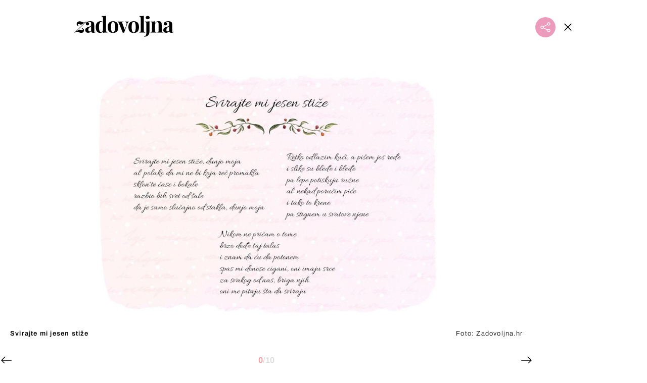

--- FILE ---
content_type: application/javascript
request_url: https://html-load.com/script/zadovoljna.dnevnik.hr.js?hash=-1030037887
body_size: 198845
content:
// 
//# sourceMappingURL=[data-uri]
(function(){function a2Q(G,Q){const Y=a2G();return a2Q=function(I,D){I=I-0x131;let t=Y[I];return t;},a2Q(G,Q);}function a2G(){const ij=['/getconfig/sodar','dXl5aw==','<ident>\x20[\x27.\x27\x20<ident>]*','decorator','forceBraces','<line-style>','border-box|content-box|margin-box|padding-box','auto|always|avoid|left|right|recto|verso','/\x5cr\x5cn/g','Failed\x20to\x20detect\x20bot','spawn','<length>|auto','copy','auto|<length>|<percentage>','gpt_limited','Window_frames','ads.nicovideo.jp','northantstelegraph.co.uk','omnitagjs.com','none|[<shape-box>||<basic-shape>]|<image>','gpt-ima-adshield','data-freestar-ad','google_ads','7Y6Y7J207KeA66W8IOu2iOufrOyYpOuKlCDspJEg66y47KCc6rCAIOuwnOyDne2WiOyKteuLiOuLpC4g7J6Q7IS47ZWcIOuCtOyaqeydhCDrs7TroKTrqbQgJ+2ZleyduCfsnYQg7YG066at7ZWY7IS47JqULg==','Bad\x20value\x20for\x20`','scale(\x20[<number>|<percentage>]#{1,2}\x20)','duration','newcastleworld.com','collapse|separate','profile','__isProxy','ignoreInvalidMapping','auto|start|end|center|baseline|stretch','Element_querySelectorAll','message','sqrt(\x20<calc-sum>\x20)','ads_','ui-serif|ui-sans-serif|ui-monospace|ui-rounded','Exception\x20occurred\x20in\x20proxy\x20property\x20set\x20','supports(','child|young|old','as_console','tri','getConsentMetadata','Zm1qeA==','3rd-party\x20fetch\x20unexpected\x20response','protectUrlContext','in\x20[<rectangular-color-space>|<polar-color-space>\x20<hue-interpolation-method>?|<custom-color-space>]','charCode','nodeType','/negotiate/v2/image?width=','as_handler_set','onetrust-','\x27:\x27\x20<pseudo-class-selector>|<legacy-pseudo-element-selector>','opacity(\x20[<number-percentage>]\x20)','Feature','land','tokenEnd','https://exchange.kueezrtb.com/prebid/multi/','banner_ad','[[<\x27font-style\x27>||<font-variant-css2>||<\x27font-weight\x27>||<font-width-css3>]?\x20<\x27font-size\x27>\x20[/\x20<\x27line-height\x27>]?\x20<\x27font-family\x27>#]|<system-family-name>|<-non-standard-font>','selector','botd','admz','\x22\x20is\x20expected','isChannelConnected','Terminate\x20-\x20as_test\x20is\x20not\x20present\x20(checked\x20URL\x20param\x20and\x20LocalStorage)','[auto|alphabetic|hanging|ideographic]','isEncodedUrl','shouldStorageWaitForTcf','rightComparison','initLogUploadHandler','_validateMapping','baseURI','/negotiate/css','__webdriver_script_fn','adkernel.com','players','https://cmp.osano.com','Script','substring','Node_appendChild','head','.\x20Phase:\x20','<box>#','ease|ease-in|ease-out|ease-in-out|cubic-bezier(\x20<number\x20[0,1]>\x20,\x20<number>\x20,\x20<number\x20[0,1]>\x20,\x20<number>\x20)','break-walk','adpushup.com','isNaN','getEvents','normal|multiply|screen|overlay|darken|lighten|color-dodge|color-burn|hard-light|soft-light|difference|exclusion|hue|saturation|color|luminosity','parentNode','<number>|<dimension>|<ident>|<ratio>','dump','toSetString','getPrototypeOf','searchfield|textarea|push-button|slider-horizontal|checkbox|radio|square-button|menulist|listbox|meter|progress-bar|button','term','EOF-token','buildID','`\x20structure\x20definition','adSlot','number-token','@@toPrimitive\x20must\x20return\x20a\x20primitive\x20value.','webdriver','join','neoera-cdn.relevant-digital.com','nonzero|evenodd','decodeURIComponent','none|<position-area>','pub_300x250m','<\x27align-content\x27>\x20<\x27justify-content\x27>?','FeatureRange','documentElementKeys','<declaration-value>?','c2shb.pubgw.yahoo.com','data-ignore','HTMLElement_innerText','domain\x20switch:\x20no\x20src\x20attribute','Jmo8UkRzW1c+YnVrTWBjPzEpCWw=','classList','Function','cesoirtv.com','text/html','Blocked\x20','z-index','\x20undefined','body\x20>\x20a\x20>\x20div\x20>\x20div\x20>\x20img','text-ad','ads','cyclic|numeric|alphabetic|symbolic|additive|[fixed\x20<integer>?]|[extends\x20<counter-style-name>]','gemius.pl','openx.net','childElementCount','getLocationRange','<script>window.parent.postMessage(\x27','bzVoa203OHVwMnl4d3Z6c2owYXQxYmdscjZlaTQzbmNx','cWJ1dw==','hidden','<\x27inset-block-end\x27>','lngtdv.com','BotDetector.detect\x20can\x27t\x20be\x20called\x20before\x20BotDetector.collect','edg/','Terminate\x20-\x20bot\x20detected','matcher','fXFCPHpgUFpbWUg6MHNqdmFPcA==','isUnregistered','function\x20t(n,r){const\x20c=e();return(t=function(t,e){return\x20c[t-=125]})(n,r)}function\x20e(){const\x20t=[\x22501488WDDNqd\x22,\x22currentScript\x22,\x2265XmFJPF\x22,\x22stack\x22,\x223191470qiFaCf\x22,\x2263QVFWTR\x22,\x223331tAHLvD\x22,\x223cJTWsk\x22,\x2242360ynNtWd\x22,\x222142mgVquH\x22,\x22remove\x22,\x22__hooked_preframe\x22,\x2218876319fSHirK\x22,\x22defineProperties\x22,\x22test\x22,\x221121030sZJRuE\x22,\x22defineProperty\x22,\x229215778iEEMcx\x22];return(e=function(){return\x20t})()}(function(n,r){const\x20c=t,s=e();for(;;)try{if(877771===-parseInt(c(125))/1+-parseInt(c(141))/2*(parseInt(c(126))/3)+-parseInt(c(137))/4*(-parseInt(c(139))/5)+parseInt(c(136))/6+parseInt(c(128))/7*(-parseInt(c(127))/8)+parseInt(c(142))/9*(-parseInt(c(134))/10)+parseInt(c(131))/11)break;s.push(s.shift())}catch(t){s.push(s.shift())}})(),(()=>{const\x20e=t;document[e(138)][e(129)]();const\x20n=Object[e(135)],r=Object.defineProperties,c=()=>{const\x20t=e,n=(new\x20Error)[t(140)];return!!new\x20RegExp(atob(\x22KChhYm9ydC1vbi1pZnJhbWUtcHJvcGVydHl8b3ZlcnJpZGUtcHJvcGVydHkpLShyZWFkfHdyaXRlKSl8cHJldmVudC1saXN0ZW5lcg==\x22))[t(133)](n)};Object[e(135)]=(...t)=>{if(!c())return\x20n(...t)},Object[e(132)]=(...t)=>{if(!c())return\x20r(...t)},window[e(130)]=!0})();','addMapping','sleipnir/','cqh','im-apps.net','invert(\x20<number-percentage>\x20)','max-width','j7p.jp','`\x20should\x20contain\x20a\x20prelude','<\x27margin-right\x27>','reject','shouldUseOrigin','getTime','[<box>|border|padding|content]#','d15kdpgjg3unno.cloudfront.net','springserve.com','nicovideo.jp','(function(){','cookie','http:','ms,\x20fetchElapsed:\x20','fminer','v4ac1eiZr0','flux-cdn.com','body\x20>\x20div\x20>\x20span\x20>\x20div','/pcs/activeview?','<declaration>?\x20[;\x20<page-body>]?|<page-margin-box>\x20<page-body>','getContext','headers','Token','ACK_VISIBLE','Wrong\x20value\x20`','meta[name=\x22as-event-handler-added\x22]','userAgent','concat','svh','load','target-counter(\x20[<string>|<url>]\x20,\x20<custom-ident>\x20,\x20<counter-style>?\x20)','<media-condition>|[not|only]?\x20<media-type>\x20[and\x20<media-condition-without-or>]?','none|<length-percentage>|min-content|max-content|fit-content|fit-content(\x20<length-percentage>\x20)|stretch|<-non-standard-size>','Comma','left|right|none|inline-start|inline-end','flat|preserve-3d','last_bfa_at','<predefined-rgb>\x20[<number>|<percentage>|none]{3}','{\x22apply-ratio\x22:1,\x22','uBlock\x20Origin','andbeyond.media','clientWidth','type','internet_explorer','invert(','<calc-product>\x20[[\x27+\x27|\x27-\x27]\x20<calc-product>]*','tan(\x20<calc-sum>\x20)','exec','className','configIndex','logs',',\x20scrollY:\x20','<any-value>','getCategoryExclusions','loc','updateCursors','auto|<position>','<\x27pause-before\x27>\x20<\x27pause-after\x27>?','paint(\x20<ident>\x20,\x20<declaration-value>?\x20)','intervalId','CSSPrimitiveValue','Profile','color-mix(\x20<color-interpolation-method>\x20,\x20[<color>&&<percentage\x20[0,100]>?]#{2}\x20)','distinctiveProps','svb','auto|none|scrollbar|-ms-autohiding-scrollbar','<font-stretch-absolute>','3rd-party\x20fetch\x20error:\x20','tagName','/runner.html','(\x20<supports-condition>\x20)|<supports-feature>|<general-enclosed>','scheme','HTMLImageElement_srcset','cfdc6c77','as_test','replaceScriptElementAsync','fraudSensorParams','YTI3NGJjbGp0djBvbXc2ejlnNXAxM3VzOGVraHhpcmZx','[id^=\x22google_dfp_\x22]','setIsTcfNeeded','releaseEvents','Document_write','window.parent.parent.confiant.services().onASTAdLoad','c3hwMlc5IC0zT25TJjdIPXJWNEQ7VFthdyFdTUFJL31MbA==','/static/topics/topics_frame.html','memoryLimitThreshold','next','set-cookie-parser\x20encountered\x20an\x20error\x20while\x20decoding\x20a\x20cookie\x20with\x20value\x20\x27','getVersion','googleads.g.doubleclick.net','<\x27margin-block-end\x27>','<image>','<mask-reference>#','startLine','ZmthZA==','firefox','[<bg-layer>\x20,]*\x20<final-bg-layer>','isAbsolute','expression','\x27[\x27\x20<custom-ident>*\x20\x27]\x27','https://googleads.g.doubleclick.net/pagead/ads','okNetworkStatusCodes','adm','sequentum','initInventoryFrame','372jEDLiW','option\x20path\x20is\x20invalid','structure','CSSStyleDeclaration_setProperty','step-start|step-end|steps(\x20<integer>\x20[,\x20<step-position>]?\x20)','document.hidden','none|<single-transition-property>#','checkPropertyName','em1wYw==','_self','-moz-radial-gradient(\x20<-legacy-radial-gradient-arguments>\x20)|-webkit-radial-gradient(\x20<-legacy-radial-gradient-arguments>\x20)|-o-radial-gradient(\x20<-legacy-radial-gradient-arguments>\x20)','[-token','\x0a\x20\x20','medium','<length-percentage>{1,2}','shouldRecover\x20evaluation\x20error:','unrulymedia.com','XMLHttpRequest_responseURL','iterations','\x20used\x20broken\x20syntax\x20definition\x20','matrix(\x20<number>#{6}\x20)','none|element|text','setItem','<?lit$','onload','consumeUntilLeftCurlyBracket','https://fb.css-load.com','themoneytizer.com','<counter()>|<counters()>','Rzc1MmVgTFh4J1ptfTk8CXs/Rg==','navigator.permissions\x20is\x20undefined','tokenType','AnPlusB','<\x27column-rule-width\x27>||<\x27column-rule-style\x27>||<\x27column-rule-color\x27>','selectorsToForceProtect','resize','!term','mmctsvc.com','gpt-interworks','none|<custom-ident>','isVisibleDocument','iframe\x20negotiate:\x20safari/firefox\x20timeout\x20configured.\x20timeout:\x20','child-0','First-party\x20image\x20load\x20success','adhesion','NodeList','none|strict|content|[[size||inline-size]||layout||style||paint]','<single-animation-play-state>#','HTMLImageElement_attributionSrc','isBrave','<feature-value-block>+','auto|<length>|<percentage>|min-content|max-content|fit-content|fit-content(\x20<length-percentage>\x20)|stretch|<-non-standard-size>','f8d5326a','<html','Vertical\x20line\x20is\x20expected','[\x27~\x27|\x27|\x27|\x27^\x27|\x27$\x27|\x27*\x27]?\x20\x27=\x27','<mf-name>\x20[\x27<\x27|\x27>\x27]?\x20\x27=\x27?\x20<mf-value>|<mf-value>\x20[\x27<\x27|\x27>\x27]?\x20\x27=\x27?\x20<mf-name>|<mf-value>\x20\x27<\x27\x20\x27=\x27?\x20<mf-name>\x20\x27<\x27\x20\x27=\x27?\x20<mf-value>|<mf-value>\x20\x27>\x27\x20\x27=\x27?\x20<mf-name>\x20\x27>\x27\x20\x27=\x27?\x20<mf-value>','recovery_loaded_time','this.href=\x27https://paid.outbrain.com/network/redir','ops','analytics','data-owner','worldhistory.org','scrollX,Y','-moz-calc(','target-text(\x20[<string>|<url>]\x20,\x20[content|before|after|first-letter]?\x20)','getClickUrl','display','url-token','math-random','cultureg','atrules','RegExp','forEach','auto-add|add(\x20<integer>\x20)|<integer>','navigator.plugins\x20is\x20undefined','repeating-linear-gradient(\x20[<angle>|to\x20<side-or-corner>]?\x20,\x20<color-stop-list>\x20)','0|1','inventories_key','bTByeWlxdDgzNjJwMWZhdWxqNHpnaA==','textAd','Class\x20extends\x20value\x20','HTMLElement','<head','nightmarejs','HTMLMetaElement_content','TBL','NFdCXTM+CW89bk12Y0thd19yVlI3emxxbSlGcGA6VGdPJw==','alert','btoa','MessageEvent_origin','adshieldAvgRTT','adshield-loaded','left','<length>||<color>','block|inline|x|y','Mozilla/5.0\x20(Windows\x20NT\x2010.0;\x20Win64;\x20x64)\x20AppleWebKit/537.36\x20(KHTML,\x20like\x20Gecko)\x20Chrome/134.0.0.0\x20Safari/537.36','advertisement__label','coupang-dynamic','[[<url>\x20[<x>\x20<y>]?\x20,]*\x20[auto|default|none|context-menu|help|pointer|progress|wait|cell|crosshair|text|vertical-text|alias|copy|move|no-drop|not-allowed|e-resize|n-resize|ne-resize|nw-resize|s-resize|se-resize|sw-resize|w-resize|ew-resize|ns-resize|nesw-resize|nwse-resize|col-resize|row-resize|all-scroll|zoom-in|zoom-out|grab|grabbing|hand|-webkit-grab|-webkit-grabbing|-webkit-zoom-in|-webkit-zoom-out|-moz-grab|-moz-grabbing|-moz-zoom-in|-moz-zoom-out]]','notifications','XHlqTUYtZiJSWwlId3hucylwSUMxPTI1OEU5NlBLOkpPCg==','www.google.com','<length-percentage>&&hanging?&&each-line?','dpcm','use','Layer','esp.rtbhouse.com','bidsBackHandler','trim','elementFromPoint',';\x20SameSite=None','reverse','-moz-linear-gradient(\x20<-legacy-linear-gradient-arguments>\x20)|-webkit-linear-gradient(\x20<-legacy-linear-gradient-arguments>\x20)|-o-linear-gradient(\x20<-legacy-linear-gradient-arguments>\x20)','rawMessage','space-between|space-around|space-evenly|stretch','auto|normal|stretch|<baseline-position>|<overflow-position>?\x20[<self-position>|left|right]','Unknown\x20feature\x20','contain|none|auto','htlad-','`\x20has\x20no\x20known\x20descriptors','JSON_stringify','partitioned','log.pinterest.com','httpOnly','[restore-rejections]\x20restoreDeferredRejections__nonadblock','reduceRight','Maximum\x20iteration\x20number\x20exceeded\x20(please\x20fill\x20an\x20issue\x20on\x20https://github.com/csstree/csstree/issues)','__as_rej','pub.network','LayerList','auto|<\x27border-style\x27>','aswift','v7.5.72','at-keyword-token','stopImmediatePropagation','requestAnimationFrame','iterator','webDriver','safe','cmp.osano.com','ar-v1','1nlsdkf','grayscale(\x20<number-percentage>\x20)','WEVRNSU8Sl9oIy4wZj92ZUs6ewlDdXRqYEJQOE5HVWIp','calc(','prev','Identifier\x20is\x20expected\x20but\x20function\x20found','priority','Array','minutemedia','substrToCursor','91d63f52','now','permissions','<keyframe-selector>#\x20{\x20<declaration-list>\x20}','publisherId','<\x27bottom\x27>','\x20|\x20','isInRootIframe','omid-','welt.de','dotted|solid|space|<string>','coachjs','ZW93NXJmbHVxOHg0emdqNzBwMTNjaTZtaDJzOXRua2Fidg==','afterend','%%%INV_CODE%%%','adfit','filter','<\x27padding-left\x27>{1,2}','script:','<length>|<percentage>','decorate','as_inventory_id','@top-left-corner|@top-left|@top-center|@top-right|@top-right-corner|@bottom-left-corner|@bottom-left|@bottom-center|@bottom-right|@bottom-right-corner|@left-top|@left-middle|@left-bottom|@right-top|@right-middle|@right-bottom','<grid-line>\x20[/\x20<grid-line>]?','revert','[[<family-name>|<generic-voice>]\x20,]*\x20[<family-name>|<generic-voice>]|preserve','()\x20=>\x20version','https://ads.nicovideo.jp','responseURL','setSourceContent','getBidResponses','<url>','__as_xhr_open_args','body\x20>\x20a\x20>\x20div\x20>\x20div\x20>\x20div','nth','eTkzcmZ0czdseHE4dmtnamVuNW0waTZ3emhhcDF1Y2Iybw==','fromSourceMap','NzRoZnZidGNqMmVyb2EwdWw1Nnl3M2lucXhrZ3A5bTF6cw==','auto|<color>{2}','hadronid.net','getStorageUpdates','video','creativeId','writeln','picrew.me','<frequency>|<percentage>','[<display-outside>||<display-inside>]|<display-listitem>|<display-internal>|<display-box>|<display-legacy>|<-non-standard-display>','\x22,\x22width\x22:160,\x22height\x22:600,\x22position\x22:{\x22selector\x22:\x22div#contents\x22,\x22position-rule\x22:\x22child-0\x22,\x22insert-rule\x22:[]},\x22original-ads\x22:[{\x22selector\x22:\x22div#contents\x20>\x20span#ads\x22}],\x22attributes\x22:[]}]}','Frame\x20not\x20visible','normal|bold|<number\x20[1,1000]>','[<url>|<gradient>|none]\x20[<length-percentage>{4}\x20<-webkit-mask-box-repeat>{2}]?','1rx.io','lvh','every','Terminate\x20-\x20not\x20allowed\x20running\x20in\x20iframe','ad.doorigo.co.kr','pubads','pn.ybp.yahoo.com','CDO','upright|rotate-left|rotate-right','abc','driver','<\x27flex-grow\x27>','videostep.com','connection','smilewanted.com','<font-weight-absolute>{1,2}','auto|none|<dashed-ident>|<scroll()>|<view()>','horizontal-tb|vertical-rl|vertical-lr|sideways-rl|sideways-lr|<svg-writing-mode>','<\x27top\x27>{1,4}','otSDKStub','explicit','encodedBodySize','https://html-load.com','defer','[id^=\x22dfp-ad-\x22]','WwllJjVCXlc+MCMKcmJxSTd9LUF8Yw==','Failed\x20to\x20detect\x20bot:','requestIdleCallback','performance_gpt_ad_rendered','X2w8IFZ6cURGOjJnNjF3e2ltKCI3TEFaYS9eaiVcJ0s/','\x20requestBids.before\x20hook:\x20','log','dvw','anchor-size(\x20[<anchor-element>||<anchor-size>]?\x20,\x20<length-percentage>?\x20)','protectedHeader','[none|<custom-ident>]#','match','https://report.ad-shield.cc/','[<\x27outline-width\x27>||<\x27outline-style\x27>||<\x27outline-color\x27>]','Combinator\x20is\x20expected','<\x27margin-top\x27>','kueezrtb.com','matched','AdShield\x20API\x20cmd.push','normal|break-word','adx.digitalmatter.services','Expect\x20an\x20apostrophe','<keyframe-block>+','leboncoin.fr','DocumentFragment_getElementById','<string>','_selenium','gacraft.jp','Object','from(\x20<color>\x20)|color-stop(\x20[<number-zero-one>|<percentage>]\x20,\x20<color>\x20)|to(\x20<color>\x20)','<url>\x20<decibel>?|none','class\x20extends\x20self.XMLHttpRequest','[normal|small-caps]','[<string>|contents|<image>|<counter>|<quote>|<target>|<leader()>|<attr()>]+','mustIncludeStrings','<\x27inset-inline-end\x27>','[<family-name>|<generic-family>]#','smartyads.com','none|discard-before||discard-after||discard-inner','none|proximity|mandatory','MediaQueryList','padStart','Unknown\x20property','eventId=','cache_adblock_circumvent_score','insertAdjacentElement','ReadableStream','pubmatic.com','preload','window.as_location','thatgossip.com','Comment','getProperty','<xyz-space>\x20[<number>|<percentage>|none]{3}','?as-revalidator=','gamezop.com','CDC','scrollWidth','postMessage','getReader','IntersectionObserverEntry','Mesa\x20OffScreen','auto|from-font|[under||[left|right]]','gwd-','qrscanner.net','af8d5326','placeholder-slot','dWwyb3cwMWo5enE1OG1mazRjdjM3YWJzeWlndGVoNnhu','urlRegexes','CSSStyleDeclaration','https://img-load.com','serif|sans-serif|cursive|fantasy|monospace','Unknown\x20node\x20type:','HTMLAnchorElement_port','window.Notification\x20is\x20undefined','Y3J4bWpmN3loZ3Q2bzNwOGwwOWl2','translateZ(\x20<length>\x20)','revokeObjectURL','<line-width>{1,4}','kumo.network-n.com','\x22\x20is\x20a\x20required\x20argument.','defineSlot','a[target=\x22_blank\x22][rel=\x22noopener\x20noreferrer\x22]:has(>\x20div#container\x20>\x20div.img_container\x20>\x20img[src^=\x22https://asset.ad-shield.cc\x22])\x0abody\x20>\x20a[href^=\x22https://www.amazon.\x22][href*=\x22tag=adshield\x22][target=\x22_blank\x22]\x0abody\x20>\x20a[href^=\x22https://s.click.aliexpress.com\x22][target=\x22_blank\x22][rel=\x22noopener\x20noreferrer\x22]\x0aadfm-ad\x0aamp-ad-exit\x20+\x20div[class^=\x22img_\x22]:has(+\x20div[aria-hidden=\x22true\x22]\x20+\x20amp-pixel\x20+\x20amp-pixel)\x0aamp-ad-exit\x20+\x20div[class^=\x22img_\x22]:has(+\x20div[aria-hidden=\x22true\x22]\x20+\x20amp-pixel\x20+\x20div[style^=\x22bottom:0;right:0;width\x22])\x0aamp-ad-exit\x20+\x20div[class^=\x22img_\x22]:has(+\x20div[aria-hidden=\x22true\x22]\x20+\x20div[style^=\x22bottom:0;right:0;width\x22])\x0aamp-img[class^=\x22img_\x22][style=\x22width:300px;height:250px;\x22]\x0aamp-img[class^=\x22img_\x22][style=\x22width:336px;height:280px;\x22]\x0aa[href*=\x22-load\x22][href*=\x22.com/content/\x22]\x20>\x20amp-img[src^=\x22https://tpc.googlesyndication.com/daca_images/simgad/\x22]\x0aa[href*=\x22-load\x22][href*=\x22.com/content/\x22][attributionsrc^=\x22https://track.u.send.microad.jp\x22]\x0aa[href*=\x22-load\x22][href*=\x22.com/content/\x22][style$=\x22margin:0px\x20auto;text-decoration:none;\x22]\x0aa[href*=\x22-load\x22][href*=\x22.com/content/\x22][attributiondestination=\x22https://appier.net\x22]\x0aa[href*=\x22-load\x22][href*=\x22.com/content/\x22][style=\x22display:inline-block;\x22]\x0aa[href=\x22javascript:void(window.open(clickTag))\x22]\x20>\x20div[id^=\x22img_\x22]\x0aa[style=\x22text-decoration:none;\x22]\x20>\x20div[style^=\x22border:\x20none;\x20margin:\x200px;\x22]\x0aa[style^=\x22background:transparent\x20url\x22][style*=\x22html-load.com/\x22]\x0abody\x20>\x20a[attributionsrc*=\x22html-load.com/\x22]\x0abody\x20>\x20a[href^=\x22https://content-loader.com/content\x22][target=\x22_top\x22]\x0abody\x20>\x20a[href^=\x22https://html-load.com/content\x22][target=\x22_top\x22]\x0abody\x20>\x20a[target=\x22_blank\x22][rel=\x22noopener\x20noreferrer\x22][href^=\x22https://07c225f3.online/content\x22][href*=\x22/0/\x22]\x0abody\x20>\x20a[target=\x22_blank\x22][rel=\x22noopener\x20noreferrer\x22][href*=\x22-load\x22][href*=\x22.com/content/\x22][href*=\x22/0/\x22]\x0abody\x20>\x20div:not([class]):not([id])\x20>\x20script\x20+\x20div[id^=\x22img_\x22]\x20>\x20div[id^=\x22img_\x22][visibility=\x22visible\x22]\x0abody\x20>\x20div:not([class]):not([id])\x20>\x20script\x20+\x20div[id^=\x22img_\x22]\x20>\x20script\x20+\x20span[id^=\x22img_\x22][style]\x20>\x20a[href*=\x22-load\x22][href*=\x22.com/content/\x22]\x0abody\x20>\x20div[class^=\x22img_\x22]\x20>\x20a[href*=\x22-load\x22][href*=\x22.com/content/\x22][target=\x22_blank\x22]\x0abody\x20>\x20div[class^=\x22img_\x22]\x20>\x20style\x20+\x20div[id^=\x22img_\x22]\x20+\x20div[class^=\x22img_\x22]\x0abody\x20>\x20div[class^=\x22img_\x22][id^=\x22img_\x22]\x20>\x20button[type=\x22button\x22][class^=\x22img_\x22][id^=\x22img_\x22]\x0abody\x20>\x20div[id^=\x22img_\x22]\x20>\x20div[style$=\x22height:280px;\x22][class*=\x22\x20img_\x22]\x0abody\x20>\x20div[id^=\x22img_\x22]:has(+\x20amp-pixel\x20+\x20amp-analytics)\x0abody\x20>\x20div[id^=\x22img_\x22]:has(+\x20amp-pixel\x20+\x20div[style^=\x22bottom:0;right:0;width\x22])\x0abody\x20>\x20div[style=\x22display:inline\x22]\x20>\x20div[class^=\x22img_\x22][id^=\x22img_\x22]\x0abody\x20>\x20iframe[src*=\x22-load\x22][src*=\x22.com/content/\x22]\x20+\x20div[id^=\x22img_\x22]\x0abody\x20>\x20iframe[src*=\x22-load\x22][src*=\x22.com/content/\x22]\x20~\x20script\x20+\x20div[class^=\x22img_\x22]\x0abody\x20>\x20script\x20+\x20div\x20+\x20div[style=\x22display:inline\x22]\x20>\x20a[target=\x22_blank\x22][href*=\x22-load\x22][href*=\x22.com/content/\x22]\x0abody\x20>\x20script\x20+\x20script\x20+\x20script\x20+\x20div\x20+\x20div[style=\x22display:inline\x22]\x20>\x20div:not([id]):not([class])\x0abody\x20>\x20script\x20+\x20script\x20+\x20script\x20+\x20div\x20+\x20div[style=\x22display:inline\x22]\x20>\x20div[class^=\x22img_\x22][id^=\x22img_\x22]\x20>\x20div[class^=\x22img_\x22]\x20>\x20div[class^=\x22img_\x22]\x20>\x20div[class*=\x22\x20img_\x22]\x20>\x20a[href*=\x22-load\x22][href*=\x22.com/content/\x22][target=\x22_blank\x22][rel=\x22nofollow\x22]\x0abody\x20>\x20script[src]:first-child\x20+\x20div:not([id]):not([class])\x20>\x20script\x20+\x20script[src]\x20+\x20script\x20+\x20div[id^=\x22img_\x22]\x0abody\x20>\x20script[src]:first-child\x20+\x20script\x20+\x20div:not([id]):not([class])\x20>\x20script\x20+\x20script[src]\x20+\x20script\x20+\x20div[id^=\x22img_\x22]\x0abody[class^=\x22img_\x22]\x20>\x20div[style$=\x22-webkit-tap-highlight-color:rgba(0,0,0,0);\x22]\x0abody[class^=\x22img_\x22][style$=\x22running\x20none;\x22]\x0abody[class^=\x22img_\x22][style^=\x22background-color\x22]\x0abody[class^=\x22img_\x22][style^=\x22opacity:\x201;\x22]\x0abody[onclick=\x22ExitApi.exit();\x22][style=\x22cursor:pointer\x22]\x20>\x20a[href=\x22javascript:(function(){open(window.clickTag)})()\x22]\x0abody[style$=\x22transform-origin:\x20left\x20top;\x22]\x20>\x20div[id^=\x22img_\x22]\x0adiv:not([class])\x20+\x20style\x20+\x20div[class^=\x22img_\x22]\x20>\x20img[src*=\x22.com/content/\x22]\x0adiv[class^=\x22img_\x22]\x20>\x20table[class^=\x22img_\x22]\x0adiv[class^=\x22img_\x22][onclick^=\x22handleClick(event,\x20\x27https:\x22]\x0adiv[class^=\x22img_\x22][started=\x22true\x22]\x0adiv[class^=\x22img_\x22][style$=\x22196px;\x20position:\x20absolute;\x22]\x0adiv[class^=\x22img_\x22][style=\x22width:100%\x22]\x0adiv[class^=\x22img_\x22][style^=\x22background:\x20url(\x22https://html-load.com\x22]\x0adiv[class^=\x22img_\x22][style^=\x22grid-template-areas:\x27product-image\x20buy-box\x22]\x0adiv[class^=\x22img_\x22][style^=\x22height:189px;\x22]\x0adiv[class^=\x22img_\x22][style^=\x22width:\x20410px\x22]\x20>\x20div[class^=\x22img_\x22]\x20>\x20lima-video\x0adiv[class^=\x22img_\x22][id^=\x22img_\x22][active_view_class_name]\x0adiv[class^=\x22img_\x22][id^=\x22img_\x22][style^=\x22width:\x20300px;\x20height:\x20254px;\x22]\x0adiv[id^=\x22img_\x22]\x20>\x20div[id^=\x22img_\x22][style=\x22width:\x20auto;\x22]\x0adiv[id^=\x22img_\x22]\x20>\x20div[style$=\x22text-decoration:none;width:300px;\x22]\x0adiv[id^=\x22img_\x22]\x20>\x20div[style^=\x22margin:0;padding:0;\x22]\x0adiv[id^=\x22img_\x22]\x20>\x20svg[style$=\x22overflow:visible;z-index:0;box-shadow:none;\x22]\x0adiv[id^=\x22img_\x22]:first-child\x20>\x20div[aria-hidden=\x22true\x22]\x20+\x20div[id^=\x22img_\x22]\x0adiv[id^=\x22img_\x22][class^=\x22img_\x22][lang][style=\x22overflow:\x20hidden;\x20width:\x20100%;\x20height:\x20100%;\x22]\x0adiv[id^=\x22img_\x22][class^=\x22img_\x22][mode]\x0adiv[id^=\x22img_\x22][coupang]\x0adiv[id^=\x22img_\x22][ggnoclick]\x0adiv[id^=\x22img_\x22][onclick=\x22fireClickHandler()\x22]\x0adiv[id^=\x22img_\x22][onclick^=\x22window.open\x22]\x0adiv[id^=\x22img_\x22][ontouchend$=\x22touchEnd(event)\x22]\x0adiv[id^=\x22img_\x22][role=\x22button\x22]\x0adiv[id^=\x22img_\x22][style*=\x22font-family:\x20arial,\x20helvetica,\x20sans-serif;\x22]\x0adiv[id^=\x22img_\x22][style$=\x22height:\x20248px;\x20overflow:\x20hidden;\x22]\x0adiv[id^=\x22img_\x22][style$=\x22height:100px;\x22]\x0adiv[id^=\x22img_\x22][style$=\x22height:90px;overflow:hidden;\x22]\x0adiv[id^=\x22img_\x22][style$=\x22justify-content:\x20center;\x20align-items:\x20center;\x20position:\x20relative;\x22]\x0adiv[id^=\x22img_\x22][style$=\x22overflow:hidden;\x20display:inline-block;\x22]\x0adiv[id^=\x22img_\x22][style$=\x22padding:\x200px;\x20display:\x20inline-block;\x22]\x0adiv[id^=\x22img_\x22][style$=\x22position:\x20sticky;\x20top:\x200;\x20z-index:\x201;\x22]\x0adiv[id^=\x22img_\x22][style$=\x22width:\x20100%;\x20z-index:\x202147483647;\x20display:\x20block;\x22]\x0adiv[id^=\x22img_\x22][style$=\x22width:\x20100%;\x20z-index:\x202147483647;\x22]\x0adiv[id^=\x22img_\x22][style$=\x22width:100%;height:250px;overflow:hidden;\x22]\x0adiv[id^=\x22img_\x22][style=\x22cursor:\x20pointer;\x22]\x0adiv[id^=\x22img_\x22][style=\x22opacity:\x201;\x22]\x0adiv[id^=\x22img_\x22][style=\x22overflow:hidden;\x22]\x0adiv[id^=\x22img_\x22][style=\x22width:\x20300px;\x22]\x0adiv[id^=\x22img_\x22][style=\x22width:300px;height:200px;\x22]\x0adiv[id^=\x22img_\x22][style^=\x22display:\x20flex;\x20justify-content:\x20center;\x20align-items:\x20center;\x20width:\x20300px;\x22]\x0adiv[id^=\x22img_\x22][style^=\x22height:\x20250px;\x20width:\x20300px;\x22]\x0adiv[id^=\x22img_\x22][style^=\x22margin:\x200px;\x20padding:\x200px;\x20position:\x20fixed;\x20top:\x200px;\x20left:\x200px;\x20width:\x20100%;\x20z-index:\x202147483647;\x22]\x0adiv[id^=\x22img_\x22][style^=\x22margin:0;padding:0;display:block;position:fixed;left:0;\x22]\x0adiv[id^=\x22img_\x22][style^=\x22overflow:\x20hidden;\x20width:\x20320px;\x22]\x0adiv[id^=\x22img_\x22][style^=\x22position:\x20fixed;\x20bottom:\x200;\x20left:\x200;\x20width:\x20100%;\x20z-index:2147483647;\x22]\x0adiv[id^=\x22img_\x22][style^=\x22position:\x20fixed;\x20bottom:\x200px;\x20left:\x200px;\x20width:\x20100%;\x20z-index:\x202147483647;\x22]\x0adiv[id^=\x22img_\x22][style^=\x22position:absolute;width:100%;height:100%;\x22]\x0adiv[id^=\x22img_\x22][style^=\x22width:\x20100%;\x20height:\x20100px;\x20position:\x20fixed;\x20bottom:\x200;\x20left:\x200;\x20z-index:\x22]\x0adiv[id^=\x22img_\x22][style^=\x22width:\x20100%;\x20min-height:\x20430px;\x22]\x0adiv[id^=\x22img_\x22][style^=\x22width:\x20100vw;\x20height:\x20100vh;\x22]\x0adiv[id^=\x22img_\x22][style^=\x22width:\x20300px;\x20height:\x20250px;\x20left:\x200px;\x22]\x0adiv[id^=\x22img_\x22][visibility=\x22visible\x22]\x0adiv[id^=\x22img_\x22][x-frame-height=\x2253\x22]\x0adiv[id^=\x22img_\x22][x-frame-height=\x22600\x22]\x0adiv[id^=\x22img_\x22][x-frame-height^=\x2240\x22]\x0adiv[id^=\x22img_\x22][x-frame-width=\x22336\x22][x-frame-height=\x22336\x22]\x0adiv[js_error_track_url^=\x22https://uncn.jp/0/data/js_error_track/gn.\x22]\x0adiv[js_error_track_url^=\x22https://uncn.jp/0/data/js_error_track/pb.\x22]\x0adiv[js_error_track_url^=\x22https://uncn.jp/0/data/js_error_track/\x22][click_trackers]\x0adiv[lang]\x20[x-remove=\x22false\x22]\x0adiv[style$=\x22-10000px;\x20position:\x20absolute;\x22]\x20+\x20div[id^=\x22img_\x22]\x0adiv[style$=\x22overflow:\x20hidden;\x20width:\x20300px;\x20height:\x20250px;\x20margin:\x200px\x20auto;\x22]\x0adiv[style$=\x22text-indent:\x200px\x20!important;\x22]\x20>\x20a[href*=\x22-load\x22][href*=\x22.com/content/\x22]\x0adiv[style*=\x22left:\x200px;\x20z-index:\x201000000000\x22]\x20>\x20div\x20>\x20div[id^=\x22img_\x22]\x0adiv[style=\x22display:inline\x22][class^=\x22img_\x22]\x20>\x20div[style=\x22display:flex;\x22]\x0adiv[style^=\x22bottom:0;right:0;width:300px;height:250px;background:initial!important;\x22]\x0adiv[style^=\x22position:absolute;left:0px;\x22]\x20+\x20div[class^=\x22img_\x22]\x0adiv[style^=\x22position:absolute;\x22]\x20>\x20div[id^=\x22img_\x22]\x0adiv[style^=\x22transition-duration:0ms!important;margin:0px!important;padding:0px!important;border:none!important;position:absolute!important;top:0px!important;\x22]\x0adiv[style]\x20>\x20div[style=\x22position:absolute;display:none;\x22]\x20+\x20meta\x20+\x20meta\x20+\x20div[class^=\x22img_\x22]\x0adiv[style^=\x22position:\x22][ontouchstart=\x22fCidsp(event)\x22]\x0adiv[style^=\x22v\x22]\x20>\x20a[href*=\x22-load\x22][href*=\x22.com/content/\x22][target][style=\x22text-decoration:none;\x22]\x0adiv[x-frame-height=\x22100\x22]\x20>\x20div[style=\x22position:absolute;display:none;\x22]\x20+\x20meta\x20+\x20meta\x20+\x20div[class^=\x22img_\x22]\x0adiv[x-frame-height$=\x2250\x22]\x20>\x20div[style=\x22position:absolute;display:none;\x22]\x20+\x20meta\x20+\x20meta\x20+\x20div[class^=\x22img_\x22]\x0adiv[xyz-component=\x22fixed-frame\x22]\x0agwd-google-ad\x0ahtml[lang*=\x22-\x22]\x20>\x20body[style=\x22width:100%;height:100%;margin:0;\x22]\x20>\x20div[class^=\x22img_\x22][style=\x22width:100%;\x20height:100%;\x22]\x0aiframe[src*=\x22-load\x22][src*=\x22.com/content/\x22]\x20+\x20div[id^=\x22img_\x22]:empty\x0aiframe[src*=\x22content-loader.com/\x22]\x20+\x20style\x20+\x20div\x0aiframe[src*=\x22html-load.com/\x22]\x20+\x20style\x20+\x20div\x0aiframe[src*=\x22-load\x22][src*=\x22.com/content/\x22][style=\x22display:none\x22][aria-hidden=\x22true\x22]\x20+\x20div:not([class]):not([id])\x0aiframe[src=\x22javascript:false\x22]\x20~\x20div[style=\x22display:inline\x22]\x0aiframe[id^=\x22img_\x22][style^=\x22cursor:\x20pointer;\x20display:\x20block;\x20position:\x20absolute;\x20overflow:\x20hidden;\x20margin:\x200px;\x20padding:\x200px;\x20pointer-events:\x20auto;\x20opacity:\x200.8;\x22]\x0aimg[height^=\x2210\x22][src*=\x22content-loader.com/\x22]\x0aimg[height^=\x2210\x22][src*=\x22html-load.com/\x22]\x0aimg[id^=\x22img_\x22][style$=\x22margin:0px;padding:0px;border:none;opacity:0.8;\x22]\x0aimg[src*=\x22-load\x22][src*=\x22.com/content/\x22][onclick^=\x22window.open(\x27https://www.inmobi.com\x22]\x0aimg[src*=\x22-load\x22][src*=\x22.com/content/\x22][width=\x22100%\x22][alt=\x22\x22][style=\x22display:\x20block;\x22]\x0aimg[src*=\x22content-loader.com/\x22][style^=\x22border-style:\x22]\x0aimg[src*=\x22content-loader.com/\x22][style^=\x22position:\x20absolute;\x20left:\x200px;\x22]\x0aimg[src*=\x22html-load.com/\x22][style^=\x22border-style:\x22]\x0aimg[src*=\x22html-load.com/\x22][style^=\x22position:\x20absolute;\x20left:\x200px;\x22]\x0ains[class^=\x22img_\x22][style^=\x22display:inline-block;\x22]\x0ains[id^=\x22img_\x22][style*=\x22--gn-ov-ad-height\x22]\x0alink\x20+\x20div[class^=\x22img_\x22][style=\x22width:\x20300px;\x20height:\x20250px;\x22]\x0alink\x20+\x20style\x20+\x20script\x20+\x20a[href*=\x22-load\x22][href*=\x22.com/content/\x22]\x0alink[rel=\x22stylesheet\x22][href*=\x22-load\x22][href*=\x22.com/content/\x22]\x20+\x20script\x20+\x20script\x20+\x20div[id^=\x22img_\x22]\x0alink[rel=\x22stylesheet\x22][href*=\x22-load\x22][href*=\x22.com/content/\x22][media=\x22screen\x22]\x20+\x20script\x20+\x20div[class^=\x22img_\x22]\x0ameta\x20+\x20style\x20+\x20div[class^=\x22img_\x22]\x0ameta\x20+\x20title\x20+\x20script\x20+\x20div[id^=\x22img_\x22]\x0ameta\x20+\x20title\x20+\x20script\x20+\x20script\x20+\x20div[id^=\x22img_\x22]\x0ameta[charset=\x22utf-8\x22]\x20+\x20meta[name=\x22viewport\x22]\x20+\x20div[class^=\x22img_\x22]\x0ameta[content]\x20+\x20a[href^=\x22https://content-loader.com/content\x22]\x0ameta[content]\x20+\x20a[href^=\x22https://html-load.com/content\x22]\x0ap[id^=\x22img_\x22][onclick]\x0asection[class^=\x22img_\x22]\x20>\x20div[id^=\x22img_\x22][class^=\x22img_\x22][draggable=\x22false\x22]\x0ascript\x20+\x20style\x20+\x20div[class^=\x22img_\x22]\x0ascript[attributionsrc]\x20+\x20div[id^=\x22img_\x22]\x0ascript[id^=\x22img_\x22]\x20+\x20div[id^=\x22img_\x22]\x0ascript[name=\x22scrbnr\x22]\x20+\x20div[class^=\x22img_\x22]\x0ascript[src*=\x22-load\x22][src*=\x22.com/content/\x22]\x20+\x20div[id^=\x22img_\x22]:empty\x0ascript[src*=\x22-load\x22][src*=\x22.com/content/\x22]\x20+\x20div[id^=\x22img_\x22][style=\x22width:\x20auto;\x22]\x0astyle\x20+\x20script[src*=\x22-load\x22][src*=\x22.com/content/\x22]\x20+\x20script\x20+\x20div[id^=\x22img_\x22]\x0astyle\x20+\x20title\x20+\x20script\x20+\x20div[id^=\x22img_\x22]\x0avideo[class^=\x22img_\x22][playsinline]\x0avideo[poster*=\x22-load\x22][poster*=\x22.com/content/\x22]\x0adiv[id^=\x22img_\x22]:has(div[style]\x20>\x20div[id^=\x22img_\x22]\x20>\x20svg[viewBox][fill])\x0adiv[style]:has(>\x20a[href*=\x22html-load.com/\x22]\x20+\x20div[style]\x20>\x20video[src*=\x22html-load.com/\x22])\x0adiv[style]:has(>\x20div\x20>\x20div[style*=\x22html-load.com/\x22]):has(a[href*=\x22html-load.com/\x22])\x0adiv[style]:has(>\x20iframe[src*=\x22html-load.com/\x22]\x20+\x20script)\x0abody:has(amp-ad-exit)\x20>\x20div[id^=\x22img_\x22]\x20>\x20div[id^=\x22img_\x22]:has(>\x20a[href*=\x22html-load.com/\x22]\x20>\x20amp-img[alt][src]):not([class])\x0abody:has(>\x20div\x20+\x20script\x20+\x20script):has(a[href*=\x22html-load.com/\x22]\x20>\x20img[alt=\x22Advertisement\x22])\x0abody:has([gwd-schema-id]):has(img[src*=\x22html-load.com/\x22])\x0abody:has(>\x20script\x20+\x20div\x20+\x20script):has(div[class^=\x22img_\x22][x-repeat])\x0aa[href]:not(a[href*=\x22html-load.com/\x22]):has(img[src*=\x22html-load.com/\x22])\x0abody:has(>\x20div[id^=\x22img\x22]\x20>\x20div[style]\x20>\x20div[test-id=\x22grid-layout\x22])\x0aa[href*=\x22html-load.com/\x22]:has(video\x20>\x20source[src*=\x22html-load.com/\x22])\x0ascript\x20+\x20a[href*=\x22html-load.com/\x22][attributiondestination]\x0abody:has(script\x20+\x20div):has(>\x20div[id^=\x22img_\x22]\x20>\x20img[src*=\x22html-load.com/\x22][onclick])\x0abody:has(lima-video):has(>\x20div\x20+\x20script):has(>\x20div[style]\x20>\x20link[href*=\x22html-load.com/\x22])\x0abody:has(>\x20link[href*=\x22html-load.com/\x22]):has(>\x20a[href*=\x22html-load.com/\x22])\x0abody:has(script[src*=\x22html-load.com/\x22]):has(video\x20>\x20source[src*=\x22html-load.com/\x22])\x0abody:has(a[href*=\x22html-load.com/\x22]\x20>\x20img[style*=\x22html-load.com/\x22]):has(div[lang=\x22ja\x22])\x0abody:has(>\x20amp-ad-exit:last-child):has(a[href*=\x22html-load.com/\x22])\x0abody:has(amp-ad-exit):has(div[lang=\x22ja\x22]\x20>\x20a[href*=\x22html-load.com/\x22]\x20>\x20svg[viewBox])\x0abody:has(script\x20+\x20script\x20+\x20iframe:last-child):has(a[href*=\x22html-load.com/\x22])\x0abody:has(>\x20a[href*=\x22html-load.com/\x22]\x20+\x20div[class]:not([id]):not([style]):nth-child(2):last-child):has(>\x20a[href*=\x22html-load.com/\x22]:first-child)\x0abody:has(>\x20script[src*=\x22html-load.com/\x22]\x20+\x20div\x20+\x20script):has(>\x20div\x20>\x20div\x20>\x20canvas)\x0ahead:first-child\x20+\x20body:has(li\x20>\x20a[href*=\x22html-load.com/\x22]):last-child\x0abody:has(script\x20+\x20script\x20+\x20div\x20+\x20img):has(span\x20>\x20a[href*=\x22html-load.com/\x22])\x0abody:has(>\x20div[style=\x22display:inline\x22]\x20>\x20script[src*=\x22html-load.com/\x22]\x20+\x20script)\x0ahead:first-child\x20+\x20body:has(>\x20a[href*=\x22html-load.com/\x22]:first-child\x20+\x20div:last-child):last-child\x0abody:has(>\x20div[aria-hidden]\x20>\x20form[action*=\x22html-load.com/\x22])\x0adiv[id^=\x22img_\x22]:has(>\x20script[src*=\x22html-load.com/\x22]\x20+\x20script\x20+\x20ins):first-child\x0abody:has(div:first-child\x20+\x20script:nth-child(2):last-child):has(img[src*=\x22html-load.com/\x22])\x0abody:nth-child(2):last-child:has(video[src*=\x22html-load.com/\x22])\x0abody:has(>\x20div\x20>\x20div[aria-label^=\x22Sponsored\x22]\x20>\x20a[href*=\x22html-load.com/\x22])\x0ahead:first-child\x20+\x20body:has(lima-video):has(svg[viewBox]):has(span[dir]):last-child\x0abody:has(a[href*=\x22html-load.com/\x22][onclick*=\x22doubleclick.net\x22])\x0abody:has(>\x20div\x20>\x20img[src*=\x22html-load.com/\x22]:only-child):has(>\x20div:first-child\x20+\x20script\x20+\x20div:last-child)\x0abody:has(>\x20a[href*=\x22html-load.com/contents/\x22][href*=\x22/0/\x22])\x0abody:has(>\x20div\x20>\x20div[id^=\x22img_\x22]:first-child\x20>\x20a[href*=\x22html-load.com/\x22]):has(>\x20div\x20>\x20div[id^=\x22img_\x22]:nth-child(2)\x20>\x20a[href*=\x22html-load.com/\x22])\x0aa[href*=\x22html-load.com/\x22][alt=\x22Click\x20Me\x22]\x0abody:has(>\x20div\x20>\x20div\x20>\x20div[style*=\x22html-load.com/\x22]:first-child\x20+\x20div[style*=\x22html-load.com/\x22]:last-child)\x0ahtml\x20>\x20body\x20>\x20div[id^=\x22img_\x22]:has(button[id^=\x22img_\x22])\x0abody:has(div\x20>\x20div[style*=\x22html-load.com/\x22])\x0abody:has(a[href*=\x22html-load.com/\x22]:first-child\x20+\x20img[src*=\x22html-load.com/\x22]\x20+\x20img[src*=\x22html-load.com/\x22]:last-child)\x0abody:has(a[target=\x22_top\x22][href*=\x22html-load.com/\x22]\x20>\x20img[src*=\x22html-load.com/\x22])\x0abody:has(div[class^=\x22img_\x22]:first-child\x20+\x20div[class^=\x22img_\x22]\x20+\x20img[src*=\x22html-load.com/\x22]:last-child)','tokenBefore','Value','scroll','https://t.html-load.com','gpt_slot_rendered_time','conic-gradient(\x20[from\x20<angle>]?\x20[at\x20<position>]?\x20,\x20<angular-color-stop-list>\x20)','hbwrapper.com','<page-margin-box-type>\x20\x27{\x27\x20<declaration-list>\x20\x27}\x27','Invalid\x20protect\x20url\x20prefix:\x20','eval','[[<integer>|infinite]{2}]#|auto','solid|double|dotted|dashed|wavy','mezzomedia','WebGLRenderingContext\x20is\x20null','parseWithFallback','auto|sRGB|linearRGB','getAttributeNames','CSSStyleSheet_insertRule','HTMLAnchorElement_target','programme-tv.net','__rgst_cb','miter|round|bevel','anonymised.io','<hex-color>|<absolute-color-function>|<named-color>|transparent','TlhHdDU9fV1iSWtoKThUPnAtfGVXcw==','\x22:[{\x22id\x22:\x22','enliple','string-token','Unsupported\x20version:\x20','bliink.io','sourceMap','snapInterval(\x20<length-percentage>\x20,\x20<length-percentage>\x20)|snapList(\x20<length-percentage>#\x20)','https://onetag-sys.com/prebid-request','/report','(\x5cs|>)','eventStatus','<\x27inline-size\x27>','(E2)\x20Invalid\x20protect\x20url:\x20','DONE','value','output','/negotiate/script-set-value','attributeValueKeys','https://consent.manchesterworld.uk','HTMLLinkElement_rel','<!DOCTYPE\x20html>','isInAdIframe','.start','original.line\x20and\x20original.column\x20are\x20not\x20numbers\x20--\x20you\x20probably\x20meant\x20to\x20omit\x20the\x20original\x20mapping\x20entirely\x20and\x20only\x20map\x20the\x20generated\x20position.\x20If\x20so,\x20pass\x20null\x20for\x20the\x20original\x20mapping\x20instead\x20of\x20an\x20object\x20with\x20empty\x20or\x20null\x20values.','protectCss','auto|normal|none','insertBefore','privacy-mgmt.com','start|end|center|justify|distribute','url','<rectangular-color-space>|<polar-color-space>|<custom-color-space>','slotRequested','/pagead/drt/ui','<number>|<percentage>|none','doubleclick\x5c.net','Unknown\x20node\x20type:\x20','../','<absolute-size>|<relative-size>|<length-percentage>','data-bypass-check-transform','dbm_d','permutive.com','preventDefault','brave','edge','iu_parts','__webdriver_evaluate','recognizer','isFirefox','<single-animation-direction>#','aria-label','/filter-fingerprint','findValueFragments','normalize','[<position>\x20,]?\x20[[[<-legacy-radial-gradient-shape>||<-legacy-radial-gradient-size>]|[<length>|<percentage>]{2}]\x20,]?\x20<color-stop-list>','invalid\x20protect-id\x20length:\x20','article','can\x27t\x20access\x20document.hidden','fuseplatform.net','cs.lkqd.net','Failed\x20to\x20load\x20profile:\x20','reserved1','none|mandatory|proximity','<\x27margin-block-start\x27>','repeat(\x20[<integer\x20[1,∞]>]\x20,\x20[<line-names>?\x20<fixed-size>]+\x20<line-names>?\x20)','minutemedia-prebid.com','api.adiostech.com','none|repeat(\x20<length-percentage>\x20)','computeSourceURL','adingo','Failed\x20to\x20load\x203rd-party\x20image:\x20','RTCEncodedAudioFrame','[<length>|<number>]{1,4}','[Bot]\x20bot\x20UA\x20detected,\x20ua=',':\x20[left|right|first|blank]','[csstree-match]\x20BREAK\x20after\x20','slotElementId','radial-gradient(\x20[<ending-shape>||<size>]?\x20[at\x20<position>]?\x20,\x20<color-stop-list>\x20)','CDO-token','padding-top','apcnf','HTMLTableSectionElement','hasFocus','base[href]','right','target','27d518f0','rem','KAlFSENfO3MvLldnTmZWbCB6OU1ZaFF9VGo6SkZVUykj','getAtrulePrelude','defineProperties','isVisibleIframe','Condition\x20is\x20expected','MSG_ACK_VISIBLE','exportSnapshot','<media-in-parens>\x20[and\x20<media-in-parens>]+','INVENTORY_FRAME','replaceChild','none|auto|textfield|menulist-button|<compat-auto>','[object\x20Date]','[id*=\x22','getFirstListNode','<\x27inset-inline-start\x27>','[<\x27offset-position\x27>?\x20[<\x27offset-path\x27>\x20[<\x27offset-distance\x27>||<\x27offset-rotate\x27>]?]?]!\x20[/\x20<\x27offset-anchor\x27>]?','return\x20this','[restore-rejections]\x20handleQueued\x20fetch','dmJybDRzN3U5ZjhuejVqcHFpMG13dGU2Y3loYWcxM294','[<counter-name>\x20<integer>?|<reversed-counter-name>\x20<integer>?]+|none','<single-animation-composition>#','blN5TkRHJ01qL288VSBsIlFFa21pWDJIe1pZSmg0JT1f','httponly','margin-left','srcset','Document_createElement','separate|collapse|auto','setAttribute','ats-','static.criteo.net','https://report.error-report.com/modal?eventId=&error=','getAttributeKeys','wechat','XMLHttpRequest_responseText','ay.delivery','ad\x5c.doubleclick\x5c.net|static\x5c.dable\x5c.io','protectHtml','MSG_ACK_INVISIBLE','x-frame-height','auto|<animateable-feature>#','sendXHR','ME5tfXViQzlMNmt7Nygibng+cz1Lb11JQncveVNnZiVX','closed','<color>\x20<color-stop-length>?','removeProperty','sussexexpress.co.uk','device-cmyk(\x20<cmyk-component>{4}\x20[/\x20[<alpha-value>|none]]?\x20)','search','contentsfeed.com','cache_is_blocking_acceptable_ads','visible|hidden','halifaxcourier.co.uk','isBalanceEdge','/ivt/detect','body','https://consent.cesoirtv.com','<\x27border-style\x27>','<!--','__sa_','replaceAll','compareByGeneratedPositionsDeflatedNoLine','delete','BatteryManager',';\x20Max-Age=','max-age','aW5wdXQ=','as-extra','scaleZ(\x20[<number>|<percentage>]\x20)','strict','keyval','d2VneWpwenV4MzhxMmE5dm1pZm90','impactify.media','appendScriptElementAsync','window','safari','additionalAdsBait','casalemedia.com','/view','ray(\x20<angle>&&<ray-size>?&&contain?&&[at\x20<position>]?\x20)','<complex-selector-unit>\x20[<combinator>?\x20<complex-selector-unit>]*','tokens','<\x27border-top-left-radius\x27>','s0.2mdn.net','vendor','{-token','sourcesContent','cancelAnimationFrame','cootlogix.com','geb','auto|<svg-length>','<\x27border-top-style\x27>','Notification','autobild.de','symbol','closest-side|closest-corner|farthest-side|farthest-corner|sides','crypto.getRandomValues()\x20not\x20supported.\x20See\x20https://github.com/uuidjs/uuid#getrandomvalues-not-supported','bad-url-token','<\x27inset-inline\x27>','contents|none','none|<transform-list>','traffective','fields','creativecdn.com','title\x20(english\x20only)','parseCustomProperty','read-only|read-write|read-write-plaintext-only','<length>|thin|medium|thick','QjggL1k5b11WSENfcDN5dApoVE9OaTVxNklHLXI9Mmcl','declaration','CSSStyleSheet_replaceSync','bidswitch.net','_last','<frequency>&&absolute|[[x-low|low|medium|high|x-high]||[<frequency>|<semitones>|<percentage>]]','isNameCharCode','atob','brightness(\x20<number-percentage>\x20)','image','adv-','DeclarationList','port2','adma','<boolean-expr[','MessageEvent','Identifier\x20\x22','excludeHosts','transferSize','break','bnh6bg==','Date.now\x20is\x20not\x20a\x20number','isVisible','PerformanceResourceTiming_encodedBodySize','[from-image||<resolution>]&&snap?','pageview_id','compareByGeneratedPositionsInflated','POST','JSON','source','normal|stretch|<baseline-position>|[<overflow-position>?\x20<self-position>]','once','https://www.google.com','[<angular-color-stop>\x20[,\x20<angular-color-hint>]?]#\x20,\x20<angular-color-stop>','setImmediate','tpmn','https://pbs.nextmillmedia.com/openrtb2/auction','response','isSamsungBrowser','iframe','lookupOffset','tcString','HTMLAnchorElement_origin','container','electron','element','checkAtruleName','<image>|none','link[rel=\x22icon\x22]','[<length-percentage>|top|center|bottom]#','script-src','as-check-script-blocked','none|<custom-ident>+','clean','Raw','O2ZlUVhcLk54PHl9MgpVOWJJU0wvNmkhWXUjQWh8Q15a','https://ib.adnxs.com/ut/v3/prebid','redirected','none|element|auto','pluginsLength','innerHeight','none|[first||[force-end|allow-end]||last]','leftComparison','intentiq.com','<length>','quantumdex.io','stylesheet','skip','stylesheetUrlsToLoadBeforeHooking','lab(\x20[<percentage>|<number>|none]\x20[<percentage>|<number>|none]\x20[<percentage>|<number>|none]\x20[/\x20[<alpha-value>|none]]?\x20)','rad','firefox_etp_enabled','event','as_inventory_frame_listener_adder','Document_getElementsByTagName','consumeNumber','Promise','<bg-size>#','doubleverify.com','cust_params','data-sdk','/prebid.js','advertiserId','func','enter','https://imasdk.googleapis.com','MHQ4a2JmMjZ1ejlzbWg3MTRwY2V4eQ==','adClosed','Py0wOHRQKEpIMUVHeyVbaiZzIiBENWs=','script_version','HTMLIFrameElement_contentWindow','7d518f02','postmedia.digital','<generic>','iframe\x20negotiate\x20msg:\x20','document.documentElement.getAttributeNames\x20is\x20not\x20a\x20function','normal|italic|oblique\x20<angle>?','agrvt.com','replace','iframe[name=\x22','<\x27flex-basis\x27>','SourceMapGenerator.prototype.applySourceMap\x20requires\x20either\x20an\x20explicit\x20source\x20file,\x20or\x20the\x20source\x20map\x27s\x20\x22file\x22\x20property.\x20Both\x20were\x20omitted.','width','getGPPData','getOwnPropertyNames','3rd-party\x20xhr\x20abort','biggeekdad.com','auto|bar|block|underscore','upload','is_acceptable_ads_blocked','lookupTypeNonSC','productSub','Url','Failed\x20to\x20fetch','<number-zero-one>','insertAfter','yellowblue.io','localhost|dable\x5c.io','<declaration-value>','numeric-only|allow-keywords','configurable','jkl',',\x20scrollX:\x20','pos','psts','__phantomas','xhr','normal|reset|<number>|<percentage>','\x20node\x20type','attributionsrc','entries','normal|[<number>\x20<integer>?]','<fixed-breadth>|minmax(\x20<fixed-breadth>\x20,\x20<track-breadth>\x20)|minmax(\x20<inflexible-breadth>\x20,\x20<fixed-breadth>\x20)','auto|wrap|nowrap','doctype','__selenium_evaluate','handlers','ab43d8d5','<complex-real-selector>#','normal|ultra-condensed|extra-condensed|condensed|semi-condensed|semi-expanded|expanded|extra-expanded|ultra-expanded|<percentage>','referrer','list','auto|<integer>{1,3}','ad01','reduce','none|both|horizontal|vertical|block|inline','none|forwards|backwards|both','HTML','is_limited_ads','d3IyNzV5b2dzajRrdjAzaXpjbngxdWFxYjhwZmxtNnRo','HTMLStyleElement_insertBefore','Css','setPrototypeOf','https://m1.openfpcdn.io/botd/v','HTMLImageElement_src','publisher','/bannertext','<combinator>?\x20<complex-real-selector>','rlcdn.com','NWY7VnQicURMQjkxJ20KfT9SNlMoWiNBYEpyMEhRbEtQKQ==','<color>+|none','()\x20{\x20[native\x20code]\x20}','`\x20for\x20`visit`\x20option\x20(should\x20be:\x20','dzFHcD4weUJgNVl0XGU0Ml1eQzNPVVhnYiBufWEnVGZxew==','noktacom.rtb.monetixads.com','class','consents','113253mIYoGv','file','HTMLLinkElement_href','inset?&&<length>{2,4}&&<color>?','ad_','tokenIndex','data-empty-src','intrinsic|min-intrinsic|-webkit-fill-available|-webkit-fit-content|-webkit-min-content|-webkit-max-content|-moz-available|-moz-fit-content|-moz-min-content|-moz-max-content','loading','/asn','rotateY(\x20[<angle>|<zero>]\x20)','browserEngineKind','_sourcesContents','banner-','ids','adDiv','[AdBlockDetector]\x20acceptable\x20ads\x20check\x20target\x20','ocelot.studio','min(\x20<calc-sum>#\x20)','succeedscene.com','<\x27opacity\x27>','boolean','checkAtruleDescriptorName','acos(\x20<calc-sum>\x20)','innovid.com','HTMLImageElement','trys','snapInterval(\x20<percentage>\x20,\x20<percentage>\x20)|snapList(\x20<percentage>#\x20)','webkit','139341','crios','ins','<easing-function>#','https://prebid.trustedstack.com/rtb/trustedstack','/npm-monitoring','aXJycg==','_set','<\x27inset-block\x27>','inmobi.com','getTokenStart','var(\x20<custom-property-name>\x20,\x20<declaration-value>?\x20)','navigator.webdriver\x20is\x20undefined','<alpha-value>','isElementVisibilityHidden','<\x27left\x27>','none|[ex-height|cap-height|ch-width|ic-width|ic-height]?\x20[from-font|<number>]','getDetections','-apple-system|BlinkMacSystemFont','none|always|column|page|spread','https:','fuse','bWlsYmAjM0JhcV07RFRWP2UuPCAmYw==','player','auto|fixed','collect','originalHostname','Window_setTimeout','<\x27max-width\x27>','none|<filter-function-list>|<-ms-filter-function-list>','Failed\x20to\x20load\x20website\x20due\x20to\x20adblock:\x20','closest-side|closest-corner|farthest-side|farthest-corner|contain|cover','HTMLAnchorElement','as_window_id','didomi-','https://consent.northernirelandworld.com','replaceState','dpi','<url>|<string>','svw','Element_hasAttribute','Window_open','webkitResolveLocalFileSystemURL','normal|light|dark|<palette-identifier>','[[left|center|right]||[top|center|bottom]|[left|center|right|<length-percentage>]\x20[top|center|bottom|<length-percentage>]?|[[left|right]\x20<length-percentage>]&&[[top|bottom]\x20<length-percentage>]]','<image>|<color>','<id-selector>|<class-selector>|<attribute-selector>|<pseudo-class-selector>','image-src:\x20display-none','parent','hadron.ad.gt','<\x27column-width\x27>||<\x27column-count\x27>','size','visualViewport','generate','gpt-tdn','<outline-radius>{1,4}\x20[/\x20<outline-radius>{1,4}]?','defaultView','userLanguage','ivt','unsafe|safe','link[rel=\x22preload\x22][as=\x22script\x22][href=\x22','<bg-clip>#','Unexpected\x20end\x20of\x20input','nextUntil','Document','Yml4cXJod245emptNTRvMTJmZTBz','innerText','<url>|<image()>|<image-set()>|<element()>|<paint()>|<cross-fade()>|<gradient>','border-box|padding-box|content-box','nhn','includes','_as_injected_functions','reserved1Output','/detect/script-block/script-blocked-checker','string-try-catch','ZT9gM0FVPDJaWzsJaUpFRlYnfFBhOFQ1ai0udiA6cSNIKQ==','pub_300x250','tcloaded','Blocked\x20prebid\x20request\x20for\x20','as_version','ssmas','href','XMLHttpRequest_responseType','as_parent','VHNwektcVnZMMzkpOlBSYTh4Oy51ZyhgdD93XTZDT2ZGMQ==','<percentage>|<length>','cos(\x20<calc-sum>\x20)','prepend','CSSMozDocumentRule','auto','__as_xhr_processed','normal|[stylistic(\x20<feature-value-name>\x20)||historical-forms||styleset(\x20<feature-value-name>#\x20)||character-variant(\x20<feature-value-name>#\x20)||swash(\x20<feature-value-name>\x20)||ornaments(\x20<feature-value-name>\x20)||annotation(\x20<feature-value-name>\x20)]','MyV0CXsycmNrZnlYUl0/TksmL0ZndztUU01tbi03X2lVLg==','isAdblockUser','admanmedia.com','<\x27right\x27>','__gads=ID=','Expected\x20','/f.min.js','window.process\x20is','<\x27grid-row-gap\x27>\x20<\x27grid-column-gap\x27>?','Number','as_debug','normal|<number>|<length>|<percentage>','open','#adshield','Percentage','mode','<ident-token>|<function-token>\x20<any-value>?\x20)','Unknown\x20at-rule','WebGLRenderingContext.getParameter\x20is\x20not\x20a\x20function','SupportsDeclaration','label','Reflect','start|center|end|baseline|stretch','description','searchParams','aniview.com','content|<\x27width\x27>','selectorList','none|capitalize|uppercase|lowercase|full-width|full-size-kana','b3U3ZXJjdnc5bDAxeWdobmZpcDY4NWJ6eHF0YWszc2ptNA==','avplayer.com','width\x20not\x20removed','http://127.0.0.1','scripts','querySelector','img_','childNodes','start|middle|end','nowrap|wrap|wrap-reverse','pubstack','<\x27-ms-scroll-snap-type\x27>\x20<\x27-ms-scroll-snap-points-x\x27>','mediarithmics.com','[left|right]||[top|bottom]','isEncodedId','prompt','releaseCursor','terms','isVisibleElement','sourceMapURL\x20could\x20not\x20be\x20parsed','text-ad-links','function\x20a0Z(e,Z){const\x20L=a0e();return\x20a0Z=function(w,Q){w=w-0xf2;let\x20v=L[w];return\x20v;},a0Z(e,Z);}function\x20a0e(){const\x20eD=[\x27onload\x27,\x27as_\x27,\x27526myoEGc\x27,\x27push\x27,\x27__sa_\x27,\x27__as_ready_resolve\x27,\x27__as_rej\x27,\x27addEventListener\x27,\x27LOADING\x27,\x27XMLHttpRequest\x27,\x27entries\x27,\x27getOwnPropertyDescriptor\x27,\x27_as_prehooked_functions\x27,\x27status\x27,\x27script_onerror\x27,\x27__fr\x27,\x27xhr_defer\x27,\x27href\x27,\x27isAdBlockerDetected\x27,\x27length\x27,\x27then\x27,\x278fkpCwc\x27,\x27onerror\x27,\x27apply\x27,\x27readyState\x27,\x27_as_prehooked\x27,\x27set\x27,\x27__as_new_xhr_data\x27,\x27Window\x27,\x27catch\x27,\x27charCodeAt\x27,\x27location\x27,\x27document\x27,\x27onreadystatechange\x27,\x27__as_xhr_open_args\x27,\x27_as_injected_functions\x27,\x27DONE\x27,\x27open\x27,\x27toLowerCase\x27,\x27handleEvent\x27,\x27defineProperty\x27,\x27name\x27,\x2754270lMbrbp\x27,\x27__as_is_xhr_loading\x27,\x27prototype\x27,\x27decodeURIComponent\x27,\x27contentWindow\x27,\x27EventTarget\x27,\x27407388pPDlir\x27,\x27__as_xhr_onload\x27,\x27collect\x27,\x27get\x27,\x27call\x27,\x27JSON\x27,\x27setAttribute\x27,\x27Element\x27,\x27btoa\x27,\x27__as_is_ready_state_change_loading\x27,\x27GET\x27,\x274281624sRJEmx\x27,\x27__origin\x27,\x27currentScript\x27,\x271433495pfzHcj\x27,\x27__prehooked\x27,\x271079200HKAVfx\x27,\x27window\x27,\x27error\x27,\x27687boqfKv\x27,\x27fetch\x27,\x27load\x27,\x271578234UbzukV\x27,\x27function\x27,\x27remove\x27,\x27hostname\x27,\x27adshield\x27];a0e=function(){return\x20eD;};return\x20a0e();}(function(e,Z){const\x20C=a0Z,L=e();while(!![]){try{const\x20w=-parseInt(C(0x10a))/0x1*(-parseInt(C(0x114))/0x2)+-parseInt(C(0xf7))/0x3+-parseInt(C(0x127))/0x4*(parseInt(C(0x13c))/0x5)+parseInt(C(0x10d))/0x6+parseInt(C(0x105))/0x7+parseInt(C(0x107))/0x8+-parseInt(C(0x102))/0x9;if(w===Z)break;else\x20L[\x27push\x27](L[\x27shift\x27]());}catch(Q){L[\x27push\x27](L[\x27shift\x27]());}}}(a0e,0x24a95),((()=>{\x27use\x20strict\x27;const\x20m=a0Z;const\x20Z={\x27HTMLIFrameElement_contentWindow\x27:()=>Object[m(0x11d)](HTMLIFrameElement[m(0xf3)],m(0xf5)),\x27XMLHttpRequest_open\x27:()=>Q(window,m(0x11b),m(0x137)),\x27Window_decodeURIComponent\x27:()=>Q(window,m(0x12e),m(0xf4)),\x27Window_fetch\x27:()=>Q(window,m(0x12e),m(0x10b)),\x27Element_setAttribute\x27:()=>Q(window,m(0xfe),m(0xfd)),\x27EventTarget_addEventListener\x27:()=>Q(window,m(0xf6),m(0x119))},L=m(0x116)+window[m(0xff)](window[m(0x131)][m(0x123)]),w={\x27get\x27(){const\x20R=m;return\x20this[R(0xf9)](),window[L];},\x27collectOne\x27(v){window[L]=window[L]||{},window[L][v]||(window[L][v]=Z[v]());},\x27collect\x27(){const\x20V=m;window[L]=window[L]||{};for(const\x20[v,l]of\x20Object[V(0x11c)](Z))window[L][v]||(window[L][v]=l());}};function\x20Q(v,l,X){const\x20e0=m;var\x20B,s,y;return\x20e0(0x108)===l[e0(0x138)]()?v[X]:e0(0x132)===l?null===(B=v[e0(0x132)])||void\x200x0===B?void\x200x0:B[X]:e0(0xfc)===l?null===(s=v[e0(0xfc)])||void\x200x0===s?void\x200x0:s[X]:null===(y=v[l])||void\x200x0===y||null===(y=y[e0(0xf3)])||void\x200x0===y?void\x200x0:y[X];}((()=>{const\x20e2=m;var\x20v,X,B;const\x20y=W=>{const\x20e1=a0Z;let\x20b=0x0;for(let\x20O=0x0,z=W[e1(0x125)];O<z;O++){b=(b<<0x5)-b+W[e1(0x130)](O),b|=0x0;}return\x20b;};null===(v=document[e2(0x104)])||void\x200x0===v||v[e2(0x10f)]();const\x20g=function(W){const\x20b=function(O){const\x20e3=a0Z;return\x20e3(0x113)+y(O[e3(0x131)][e3(0x110)]+e3(0x11e));}(W);return\x20W[b]||(W[b]={}),W[b];}(window),j=function(W){const\x20b=function(O){const\x20e4=a0Z;return\x20e4(0x113)+y(O[e4(0x131)][e4(0x110)]+e4(0x135));}(W);return\x20W[b]||(W[b]={}),W[b];}(window),K=e2(0x113)+y(window[e2(0x131)][e2(0x110)]+e2(0x12b));(X=window)[e2(0x117)]||(X[e2(0x117)]=[]),(B=window)[e2(0x118)]||(B[e2(0x118)]=[]);let\x20x=!0x1;window[e2(0x117)][e2(0x115)](()=>{x=!0x0;});const\x20E=new\x20Promise(W=>{setTimeout(()=>{x=!0x0,W();},0x1b5d);});function\x20N(W){return\x20function(){const\x20e5=a0Z;for(var\x20b=arguments[e5(0x125)],O=new\x20Array(b),z=0x0;z<b;z++)O[z]=arguments[z];return\x20x?W(...O):new\x20Promise((k,S)=>{const\x20e6=e5;W(...O)[e6(0x126)](k)[e6(0x12f)](function(){const\x20e7=e6;for(var\x20f=arguments[e7(0x125)],q=new\x20Array(f),A=0x0;A<f;A++)q[A]=arguments[A];E[e7(0x126)](()=>S(...q)),window[e7(0x118)][e7(0x115)]({\x27type\x27:e7(0x10b),\x27arguments\x27:O,\x27errArgs\x27:q,\x27reject\x27:S,\x27resolve\x27:k});});});};}const\x20I=W=>{const\x20e8=e2;var\x20b,O,z;return\x20e8(0x101)===(null===(b=W[e8(0x134)])||void\x200x0===b?void\x200x0:b[0x0])&&0x0===W[e8(0x11f)]&&((null===(O=W[e8(0x134)])||void\x200x0===O?void\x200x0:O[e8(0x125)])<0x3||!0x1!==(null===(z=W[e8(0x134)])||void\x200x0===z?void\x200x0:z[0x2]));},M=()=>{const\x20e9=e2,W=Object[e9(0x11d)](XMLHttpRequest[e9(0xf3)],e9(0x133)),b=Object[e9(0x11d)](XMLHttpRequest[e9(0xf3)],e9(0x12a)),O=Object[e9(0x11d)](XMLHttpRequestEventTarget[e9(0xf3)],e9(0x128)),z=Object[e9(0x11d)](XMLHttpRequestEventTarget[e9(0xf3)],e9(0x112));W&&b&&O&&z&&(Object[e9(0x13a)](XMLHttpRequest[e9(0xf3)],e9(0x133),{\x27get\x27:function(){const\x20ee=e9,k=W[ee(0xfa)][ee(0xfb)](this);return(null==k?void\x200x0:k[ee(0x103)])||k;},\x27set\x27:function(k){const\x20eZ=e9;if(x||!k||eZ(0x10e)!=typeof\x20k)return\x20W[eZ(0x12c)][eZ(0xfb)](this,k);const\x20S=f=>{const\x20eL=eZ;if(this[eL(0x12a)]===XMLHttpRequest[eL(0x136)]&&I(this))return\x20this[eL(0x100)]=!0x0,E[eL(0x126)](()=>{const\x20ew=eL;this[ew(0x100)]&&(this[ew(0x100)]=!0x1,k[ew(0xfb)](this,f));}),void\x20window[eL(0x118)][eL(0x115)]({\x27type\x27:eL(0x122),\x27callback\x27:()=>(this[eL(0x100)]=!0x1,k[eL(0xfb)](this,f)),\x27xhr\x27:this});k[eL(0xfb)](this,f);};S[eZ(0x103)]=k,W[eZ(0x12c)][eZ(0xfb)](this,S);}}),Object[e9(0x13a)](XMLHttpRequest[e9(0xf3)],e9(0x12a),{\x27get\x27:function(){const\x20eQ=e9;var\x20k;return\x20this[eQ(0x100)]?XMLHttpRequest[eQ(0x11a)]:null!==(k=this[eQ(0x12d)])&&void\x200x0!==k&&k[eQ(0x12a)]?XMLHttpRequest[eQ(0x136)]:b[eQ(0xfa)][eQ(0xfb)](this);}}),Object[e9(0x13a)](XMLHttpRequestEventTarget[e9(0xf3)],e9(0x128),{\x27get\x27:function(){const\x20ev=e9,k=O[ev(0xfa)][ev(0xfb)](this);return(null==k?void\x200x0:k[ev(0x103)])||k;},\x27set\x27:function(k){const\x20el=e9;if(x||!k||el(0x10e)!=typeof\x20k)return\x20O[el(0x12c)][el(0xfb)](this,k);const\x20S=f=>{const\x20er=el;if(I(this))return\x20this[er(0xf2)]=!0x0,E[er(0x126)](()=>{const\x20eX=er;this[eX(0xf2)]&&(this[eX(0xf2)]=!0x1,k[eX(0xfb)](this,f));}),void\x20window[er(0x118)][er(0x115)]({\x27type\x27:er(0x122),\x27callback\x27:()=>(this[er(0xf2)]=!0x1,k[er(0xfb)](this,f)),\x27xhr\x27:this});k[er(0xfb)](this,f);};S[el(0x103)]=k,O[el(0x12c)][el(0xfb)](this,S);}}),Object[e9(0x13a)](XMLHttpRequestEventTarget[e9(0xf3)],e9(0x112),{\x27get\x27:function(){const\x20eB=e9;return\x20z[eB(0xfa)][eB(0xfb)](this);},\x27set\x27:function(k){const\x20es=e9;if(x||!k||es(0x10e)!=typeof\x20k)return\x20z[es(0x12c)][es(0xfb)](this,k);this[es(0xf8)]=k,this[es(0x119)](es(0x109),S=>{const\x20ey=es;I(this)&&window[ey(0x118)][ey(0x115)]({\x27type\x27:ey(0x122),\x27callback\x27:()=>{},\x27xhr\x27:this});}),z[es(0x12c)][es(0xfb)](this,k);}}));};function\x20P(W){return\x20function(){const\x20eg=a0Z;for(var\x20b=arguments[eg(0x125)],O=new\x20Array(b),z=0x0;z<b;z++)O[z]=arguments[z];return\x20this[eg(0x134)]=O,W[eg(0x129)](this,O);};}function\x20Y(W,b,O){const\x20et=e2,z=Object[et(0x11d)](W,b);if(z){const\x20k={...z,\x27value\x27:O};delete\x20k[et(0xfa)],delete\x20k[et(0x12c)],Object[et(0x13a)](W,b,k);}else\x20W[b]=O;}function\x20D(W,b,O){const\x20ej=e2,z=W+\x27_\x27+b,k=w[ej(0xfa)]()[z];if(!k)return;const\x20S=ej(0x108)===W[ej(0x138)]()?window:ej(0x132)===W?window[ej(0x132)]:ej(0xfc)===W?window[ej(0xfc)]:window[W][ej(0xf3)],f=function(){const\x20eK=ej;for(var\x20A=arguments[eK(0x125)],U=new\x20Array(A),F=0x0;F<A;F++)U[F]=arguments[F];try{const\x20J=j[z];return\x20J?J[eK(0xfb)](this,k,...U):k[eK(0xfb)](this,...U);}catch(G){return\x20k[eK(0xfb)](this,...U);}},q=O?O(f):f;Object[ej(0x13a)](q,ej(0x13b),{\x27value\x27:b}),Object[ej(0x13a)](q,ej(0x106),{\x27value\x27:!0x0}),Y(S,b,q),window[ej(0x117)][ej(0x115)](()=>{const\x20ex=ej;window[ex(0x111)]&&!window[ex(0x111)][ex(0x124)]&&S[b]===q&&Y(S,b,k);}),g[z]=q;}window[K]||(w[e2(0xf9)](),D(e2(0x11b),e2(0x137),P),D(e2(0xfe),e2(0xfd)),D(e2(0x12e),e2(0x10b),N),(function(){const\x20eN=e2,W=(z,k)=>new\x20Promise((S,f)=>{const\x20eE=a0Z,[q]=k;q[eE(0x121)]?f(k):(E[eE(0x126)](()=>f(k)),z[eE(0x119)](eE(0x10c),()=>S()),window[eE(0x118)][eE(0x115)]({\x27type\x27:eE(0x120),\x27reject\x27:()=>f(k),\x27errArgs\x27:k,\x27tag\x27:z}));}),b=Object[eN(0x11d)](HTMLElement[eN(0xf3)],eN(0x128));Object[eN(0x13a)](HTMLElement[eN(0xf3)],eN(0x128),{\x27get\x27:function(){const\x20eI=eN,z=b[eI(0xfa)][eI(0xfb)](this);return(null==z?void\x200x0:z[eI(0x103)])||z;},\x27set\x27:function(z){const\x20eo=eN;var\x20k=this;if(x||!(this\x20instanceof\x20HTMLScriptElement)||eo(0x10e)!=typeof\x20z)return\x20b[eo(0x12c)][eo(0xfb)](this,z);const\x20S=function(){const\x20ei=eo;for(var\x20f=arguments[ei(0x125)],q=new\x20Array(f),A=0x0;A<f;A++)q[A]=arguments[A];return\x20W(k,q)[ei(0x12f)](U=>z[ei(0x129)](k,U));};S[eo(0x103)]=z,b[eo(0x12c)][eo(0xfb)](this,S);}});const\x20O=EventTarget[eN(0xf3)][eN(0x119)];EventTarget[eN(0xf3)][eN(0x119)]=function(){const\x20eM=eN;for(var\x20z=this,k=arguments[eM(0x125)],S=new\x20Array(k),f=0x0;f<k;f++)S[f]=arguments[f];const\x20[q,A,...U]=S;if(x||!(this\x20instanceof\x20HTMLScriptElement)||eM(0x109)!==q||!(A\x20instanceof\x20Object))return\x20O[eM(0xfb)](this,...S);const\x20F=function(){const\x20eP=eM;for(var\x20J=arguments[eP(0x125)],G=new\x20Array(J),H=0x0;H<J;H++)G[H]=arguments[H];return\x20W(z,G)[eP(0x12f)](T=>{const\x20eY=eP;eY(0x10e)==typeof\x20A?A[eY(0x129)](z,T):A[eY(0x139)](...T);});};O[eM(0xfb)](this,q,F,...U);};}()),M(),window[K]=!0x0);})());})()));','drop-shadow(\x20<length>{2,3}\x20<color>?\x20)','overflow','gzip','consentmanager.net','adshield','getPropertyValue','translateY(\x20<length-percentage>\x20)','dable-tdn','https://ghb.adtelligent.com/v2/auction/','https://grid-bidder.criteo.com/openrtb_2_5/pbjs/auction/request','RVlmP1JOMmF9V2JVNWVIX3xTdEpv','rotate(\x20[<angle>|<zero>]\x20)','opr','First-party\x20image\x20load\x20failed','abs(\x20<calc-sum>\x20)','baseUrl','tpdads.com','resource','hsl(\x20<hue>\x20<percentage>\x20<percentage>\x20[/\x20<alpha-value>]?\x20)|hsl(\x20<hue>\x20,\x20<percentage>\x20,\x20<percentage>\x20,\x20<alpha-value>?\x20)','<length-percentage>','ins.adsbygoogle','readystatechange','amazon-adsystem.com','bWpiMGZldTZseng3a3FoZ29wNGF0ODMxYzkyeXdpcjVu','freeze','enums','target=\x22_top\x22','location','pubkey','<namespace-prefix>?\x20[<string>|<url>]','toStringTag','auto|optimizeSpeed|crispEdges|geometricPrecision','appconsent.io','CrOS','Date.now\x20is\x20not\x20a\x20function','form','none|blink','mozInnerScreenX','webkitSpeechGrammar','ad-stir.com','isTargetUrl','YEg7NFN5TUIuCmZ1eG52I1JyUDNFSlEmOVlbTzBjCUNVbw==','compareByGeneratedPositionsDeflated','XMLHttpRequest.onreadystatechange','ads.blogherads.com','Spaces','Performance.network','<string>|<custom-ident>+','[<string>|<url>]\x20[layer|layer(\x20<layer-name>\x20)]?\x20[supports(\x20[<supports-condition>|<declaration>]\x20)]?\x20<media-query-list>?','mismatchOffset','bhg.com','none|circle|disc|square','outerHTML','History','conative.network','none|[crop||cross]','Exception\x20occurred\x20in\x20hooked\x20function\x20','serif|sans-serif|system-ui|cursive|fantasy|math|monospace','bkVlSkthLjpQe0E7eDBVTCI0J1hGbXx9d2Z2elEjN1pTKA==','iframe\x20message\x20timeout:\x20','<shape-box>|fill-box|stroke-box|view-box','optable.co','none|zoom','cef','<wq-name>','[<length-percentage>|left|center|right]\x20[<length-percentage>|top|center|bottom]?','Bad\x20syntax','getSlotElementId','logs-partners.coupang.com','atrule','oklab(\x20[<percentage>|<number>|none]\x20[<percentage>|<number>|none]\x20[<percentage>|<number>|none]\x20[/\x20[<alpha-value>|none]]?\x20)','hwb(\x20[<hue>|none]\x20[<percentage>|none]\x20[<percentage>|none]\x20[/\x20[<alpha-value>|none]]?\x20)','ignore|normal|select-after|select-before|select-menu|select-same|select-all|none','w2g','document.querySelectorAll','state','hypot(\x20<calc-sum>#\x20)','ACK','findLastIndex','[above|below|right|left]?\x20<length>?\x20<image>?','<blur()>|<brightness()>|<contrast()>|<drop-shadow()>|<grayscale()>|<hue-rotate()>|<invert()>|<opacity()>|<saturate()>|<sepia()>','navigator.appVersion\x20is\x20undefined','content','setAttributeNS','No\x20element\x20indexed\x20by\x20','normal|<try-size>','IVT\x20detection\x20failed','Multiplier','gpt_requested_time','srgb|srgb-linear|display-p3|a98-rgb|prophoto-rgb|rec2020|lab|oklab|xyz|xyz-d50|xyz-d65','setTargetingForGPTAsync','Must\x20be\x20between\x200\x20and\x2063:\x20',',\x20height:\x20','attributionsrc=','webGL','async','czN6Ym85YWhnZjdsazV5MGN1bXJwcW53eDZpNGpldnQy','firstCharOffset','googletagmanager.com','document.documentElement.clientWidth,\x20clientHeight','zemanta.com','stndz-','anchor(\x20<anchor-element>?&&<anchor-side>\x20,\x20<length-percentage>?\x20)','getEntriesByType','dvmax','https://ads.yieldmo.com/exchange/prebid','redirect.frontend.weborama.fr','document.getElementsByClassName','[<type-selector>?\x20<subclass-selector>*]!','https://ad.yieldlab.net/yp','onLoad','append','HTMLElement_title','import(\x27','requestIdleCallback\x20not\x20exists','https://consent.halifaxcourier.co.uk','$chrome_asyncScriptInfo','unit','consumeUntilExclamationMarkOrSemicolon','callback','<\x27inset\x27>','<empty\x20string>','[discretionary-ligatures|no-discretionary-ligatures]','callPhantom','https://fb2.html-load.com','<\x27max-inline-size\x27>','scroll|fixed|local','lvmax','none|text|all|-moz-none','lines','azUyM3RscHplcXZzMHlqaDgxb2d1YTZ3bmJyN2M5bWY0aQ==','xywh(\x20<length-percentage>{2}\x20<length-percentage\x20[0,∞]>{2}\x20[round\x20<\x27border-radius\x27>]?\x20)','nullable','/recaptcha/api2/aframe','root|nearest|self','<header','gpt_loaded_time','postmedia.solutions.cdn.optable.co','idx','[native\x20code]','property','charAt','-ad','https://ap.lijit.com/rtb/bid','scrollY','UNKNOWN','always|auto|avoid','[<line-names>?\x20[<fixed-size>|<fixed-repeat>]]*\x20<line-names>?\x20<auto-repeat>\x20[<line-names>?\x20[<fixed-size>|<fixed-repeat>]]*\x20<line-names>?','rfihub.com','xlink:href','element\x20display\x20none\x20important','display:inline-block;\x20width:300px\x20!important;\x20height:250px\x20!important;\x20position:\x20absolute;\x20top:\x20-10000px;\x20left:\x20-10000px;\x20visibility:\x20visible','FeatureFunction','xyz|xyz-d50|xyz-d65','_array','pa-pbjs-frame','as-tester-handler-added','text-ads','<matrix()>|<translate()>|<translateX()>|<translateY()>|<scale()>|<scaleX()>|<scaleY()>|<rotate()>|<skew()>|<skewX()>|<skewY()>|<matrix3d()>|<translate3d()>|<translateZ()>|<scale3d()>|<scaleZ()>|<rotate3d()>|<rotateX()>|<rotateY()>|<rotateZ()>|<perspective()>',';\x20Path=','yieldlove-ad-serving.net','url(\x20<string>\x20<url-modifier>*\x20)|<url-token>','repeat(\x20[auto-fill|auto-fit]\x20,\x20[<line-names>?\x20<fixed-size>]+\x20<line-names>?\x20)','cdn.confiant-integrations.net','ads-twitter.com','return','Navigator','Element_outerHTML','chromium','_as_prehooked_functions','item\x20doesn\x27t\x20belong\x20to\x20list','padding-bottom','gecko/','from|to|<percentage>|<timeline-range-name>\x20<percentage>','adsafeprotected.com','protectFetchInputSync\x20shouldn\x27t\x20be\x20called\x20with\x20ReadableStream','mgid.com','startOffset','columns','clickiocdn.com','HTMLTemplateElement','block|inline|run-in','phantomjs','Semicolon\x20or\x20block\x20is\x20expected','consentframework.com','img','minmax(\x20[<length-percentage>|min-content|max-content|auto]\x20,\x20[<length-percentage>|<flex>|min-content|max-content|auto]\x20)','[pack|next]||[definite-first|ordered]','window.external.toString\x20is\x20not\x20a\x20function','\x27,\x20\x27*\x27)</script>','document.getElementById','content-visibility','Unknown\x20at-rule\x20descriptor','safari/firefox\x20iframe\x20timeout','__driver_unwrapped','`\x20node\x20type\x20definition','document.getElementsByTagName','Worker','features','getArg','auto|balance|stable|pretty','flip-block||flip-inline||flip-start','ZGdnbg==','linear|<cubic-bezier-timing-function>|<step-timing-function>','computerbild.de','Error','Element\x20not\x20visible\x20v2\x20|\x20','as_apply','orbidder.otto.de','HTMLAnchorElement_hash','width|height|block|inline|self-block|self-inline','getElementsByTagName','dyv1bugovvq1g.cloudfront.net','adsinteractive.com','atrulePrelude','host','ltr|rtl','odd','Element_setHTMLUnsafe','HTMLAnchorElement_href','http://api.dable.io/widgets/','[AdBlockDetector]\x20page\x20unloaded\x20while\x20checking\x20acceptable\x20ads\x20target\x20','Analytics.event(','ellipse(\x20[<shape-radius>{2}]?\x20[at\x20<position>]?\x20)','clearInterval','browserLanguage','Name\x20is\x20expected','contentDocument','[AdBlockDetector]\x20Cosmetic\x20adblock\x20detected','findDeclarationValueFragments','OWptYW53eXF4MHM1NHp1dG82aA==','fromEntries','false|true','normal|none|[<common-lig-values>||<discretionary-lig-values>||<historical-lig-values>||<contextual-alt-values>]','getType','HTMLIFrameElement_src','has','colon-token','shouldNegotiateAds',';\x20SameSite=Strict','bXRlcWgweXM2MnAxZnhqNTg5cm80YXVuemxpZzNjN3diaw==','about:','Block','pagead/js/dv3.js','__driver_evaluate','referrerPolicy','\x27:\x27\x20[before|after|first-line|first-letter]','googletag','<length-percentage>|closest-side|farthest-side','normal|ultra-condensed|extra-condensed|condensed|semi-condensed|semi-expanded|expanded|extra-expanded|ultra-expanded','slot_element_id','toString','https://cmp.myhomebook.de','auto|all|none','image(\x20<image-tags>?\x20[<image-src>?\x20,\x20<color>?]!\x20)','Invalid\x20base64\x20digit:\x20','ex.ingage.tech','lookupNonWSType','option\x20sameSite\x20is\x20invalid','https://mp.4dex.io/prebid','\x20is\x20blocked.','allow-scripts','prod','}-token','eDI5aGI4cHd2c2lsY21xMDY1dDQzN3JueXVvMWpmemtl','promise','HTMLSourceElement','__fr','descriptors','saturate(\x20<number-percentage>\x20)','flat','adsbygoogle','<bg-image>||<bg-position>\x20[/\x20<bg-size>]?||<repeat-style>||<attachment>||<box>||<box>','Date','parseAtrulePrelude','[(\x20<scope-start>\x20)]?\x20[to\x20(\x20<scope-end>\x20)]?','$1\x20\x20\x20','stackadapt.com','matchAtruleDescriptor','scrollX','toggle','evalLength','navigator.connection\x20is\x20undefined','pluginsArray','yandex.ru','criteo.com','querySelectorAll','ds.uncn.jp','imprnt-cnt','<string>\x20[<integer>|on|off]?','MediaQuery','<number>|left|center|right|leftwards|rightwards','level','\x20\x20\x20','top|bottom|block-start|block-end|inline-start|inline-end','debug','Document_cookie','https://prg.smartadserver.com/prebid/v1','adtelligent.com','show|hide','EventTarget_removeEventListener','rect(\x20<top>\x20,\x20<right>\x20,\x20<bottom>\x20,\x20<left>\x20)|rect(\x20<top>\x20<right>\x20<bottom>\x20<left>\x20)','blockIVT','<generic-script-specific>|<generic-complete>|<generic-incomplete>|<-non-standard-generic-family>','scanWord','not_blocking_ads','charCodeAt','process','none|auto|<percentage>','sessionId','performance','integrity','HTMLAnchorElement_hostname','maxAge','view(\x20[<axis>||<\x27view-timeline-inset\x27>]?\x20)','<font-weight-absolute>|bolder|lighter','gpt','signalStatus','mixed|upright|sideways','redirect','<mf-plain>|<mf-boolean>|<mf-range>','startColumn','smadex.com','content-box|padding-box|border-box|fill-box|stroke-box|view-box','cqmin','History_replaceState','[<box>|border|padding|content|text]#','http://','urlGenerate','pb_','forEachRight','createItem','findAll','\x20iterations','http','Element_getAttribute','htlbid.com','-webkit-gradient(\x20<-webkit-gradient-type>\x20,\x20<-webkit-gradient-point>\x20[,\x20<-webkit-gradient-point>|,\x20<-webkit-gradient-radius>\x20,\x20<-webkit-gradient-point>]\x20[,\x20<-webkit-gradient-radius>]?\x20[,\x20<-webkit-gradient-color-stop>]*\x20)','adthrive.com','https://consent.programme.tv','none|[[<dashed-ident>||<try-tactic>]|<\x27position-area\x27>]#','Window_setInterval','c204ZmtocndhOTR5MGV1cGoybnEx','rotate3d(\x20<number>\x20,\x20<number>\x20,\x20<number>\x20,\x20[<angle>|<zero>]\x20)','[auto|block|swap|fallback|optional]','read-','auth','apply','webkitPersistentStorage','document','generated','Map','base64\x20failed','YmphM3prZnZxbHRndTVzdzY3OG4=','low','generic','e2VGJU9YclEyPm5wM0pOXTQ3dQ==','idFilter','<\x27background-color\x27>||<bg-image>||<bg-position>\x20[/\x20<bg-size>]?||<repeat-style>||<attachment>||<box>||<box>','y.one.impact-ad.jp','Number\x20sign\x20is\x20expected','auto|after','failed','<wq-name>|<ns-prefix>?\x20\x27*\x27','row|row-reverse|column|column-reverse','matchDeclaration','hasOwnProperty','toLog','<\x27text-decoration-line\x27>||<\x27text-decoration-style\x27>||<\x27text-decoration-color\x27>||<\x27text-decoration-thickness\x27>','<color>&&<color-stop-angle>?','indiatimes.com','<\x27margin-inline-end\x27>','root','MAIN','iframe.contentDocument\x20or\x20contentWindow\x20is\x20null','arrayBuffer','resolve','removeEventListener','Element_closest','em5iZw==','At-rule\x20`@','Atrule','CSSStyleDeclaration.set/get/removeProperty','MozAppearance','TypeSelector','HTMLVideoElement_src','documentElement','reserved2','__as_is_xhr_loading','.constructor','XMLHttpRequest','hashchange','https://hbopenbid.pubmatic.com/translator','bTg5NjFxd3pnaHUyN3hlb2FwbjNrNWlsdnJmamM0c3l0MA==','setHTMLUnsafe','eventSampleRatio','repeat(\x20[<integer\x20[1,∞]>|auto-fill]\x20,\x20<line-names>+\x20)','addIframeVisibilityCheckHandler',',\x20y:\x20','MUVIYi58dT9wKHFmUGl0eSdyNk8lCXc9XTlCSlJEOzo4aw==','window.external\x20is\x20undefined','adblock_fingerprint','https://consent.up.welt.de','https://googleads.g.doubleclick.net','length','[historical-ligatures|no-historical-ligatures]','normal|italic|oblique\x20<angle>{0,2}','target-counters(\x20[<string>|<url>]\x20,\x20<custom-ident>\x20,\x20<string>\x20,\x20<counter-style>?\x20)','<div\x20class=\x22CAN_ad\x22>','declarators','dXNqbDRmaHdicHIzaXl6NXhnODZtOWV2Y243b2swYTIxdA==','isPropagationStoppedImmediate','20030107','isGecko','https://consent.sussexexpress.co.uk','<color-base>|currentColor|<system-color>|<device-cmyk()>|<light-dark()>|<-non-standard-color>','geniee-prebid','as_json_modifier','Symbol','substringToPos','assign','frames','reserved2Input','UUNBQlYiXSMwamImV282dDpVdWlIZzFyUEQ0JSlSbE5rLQ==','equals','appier.net','Type\x20of\x20node\x20should\x20be\x20an\x20Object','key','DOMContentLoaded','none|<color>|<url>\x20[none|<color>]?|context-fill|context-stroke','si.com','<\x27margin-left\x27>','pub.doubleverify.com','/sodar/sodar2','visit','urlParse','parseValue','intersectionRatio','Destroying\x20interstitial\x20slots\x20:\x20','hash','start|end|center|justify|distribute|stretch','DOMParser','VzB8N196fXtyb1lraFhMXiUoJy8+TnRRR2d1WlNBNHZV','auto|text|none|contain|all','getConfig','<length>{1,2}','remove','timestamp','gpt-geniee','pagead2.googlesyndication.com','https://securepubads.g.doubleclick.net/tag/js/gpt.js','Invalid\x20mapping:\x20','adnxs.net','https://pagead2.googlesyndication.com/pagead/js/adsbygoogle.js','VGhlcmUgd2FzIGEgcHJvYmxlbSBsb2FkaW5nIHRoZSBwYWdlLiBQbGVhc2UgY2xpY2sgT0sgdG8gbGVhcm4gbW9yZS4=','add|subtract|intersect|exclude','dataset','emit','blockAdUnitPath','outerWidth','[left|center|right|<length-percentage>]\x20[top|center|bottom|<length-percentage>]','reset','cefsharp','prelude','cssText','code','valueOf','applyRatio','race','data-stndz-hidden','ZWhvcg==','<\x27grid-template\x27>|<\x27grid-template-rows\x27>\x20/\x20[auto-flow&&dense?]\x20<\x27grid-auto-columns\x27>?|[auto-flow&&dense?]\x20<\x27grid-auto-rows\x27>?\x20/\x20<\x27grid-template-columns\x27>','blocking_acceptable_ads','<\x27border-top-width\x27>','adfarm1.adition.com','sources','dogdrip.net','Window_requestIdleCallback','light|dark|<integer\x20[0,∞]>','nearest|up|down|to-zero','iab-flexad','normal|spell-out||digits||[literal-punctuation|no-punctuation]','ADNXSMediation','keys','layer(\x20<layer-name>\x20)','Node_baseURI','[data-ad-name]','gpt-publisher','command','<number>|<percentage>','Document_getElementById','functionBind','<custom-ident>','Yzc4NjNxYnNtd3k1NG90bmhpdjE=','checkStructure','plainchicken.com','dable','[AdBlockDetector]\x20Snippet\x20adblock\x20detected','gpt-rubicon','parse','indexww.com','<\x27caret-color\x27>||<\x27caret-shape\x27>','[id^=\x22div-gpt-\x22]','getComputedStyle','bWFHO0ZULmUyY1l6VjolaX0pZzRicC1LVVp5PHdMCl8/','(\x20[<mf-plain>|<mf-boolean>|<mf-range>]\x20)','navigator.connection.rtt\x20is\x20undefined','body\x20>\x20div\x20>\x20span\x20>\x20div\x20>\x20iframe','normal|<length-percentage>','lookupOffsetNonSC','scanString','getAtruleDescriptor','ayads.co','<an-plus-b>|even|odd','eXB3engydXNtOG9nNXE3NHRhbmxiNnJpM3ZjZWhqOWtmMQ==','googlesyndication.com','repeating-conic-gradient(\x20[from\x20<angle>]?\x20[at\x20<position>]?\x20,\x20<angular-color-stop-list>\x20)','https://07c225f3.online','Selector\x20is\x20expected','SyntaxMatchError','_skipValidation','cGxiaTIxY3hmbW8zNnRuNTB1cQ==','escape','https://css-load.com','CanvasCaptureMediaStream','InE0CkozZmtaaGombHRgd0g1MFQ9J2d8KEVQW0ItUVlE','toJSON','gpt-andbeyond','sharethrough.com','evaluate','none|button|button-arrow-down|button-arrow-next|button-arrow-previous|button-arrow-up|button-bevel|button-focus|caret|checkbox|checkbox-container|checkbox-label|checkmenuitem|dualbutton|groupbox|listbox|listitem|menuarrow|menubar|menucheckbox|menuimage|menuitem|menuitemtext|menulist|menulist-button|menulist-text|menulist-textfield|menupopup|menuradio|menuseparator|meterbar|meterchunk|progressbar|progressbar-vertical|progresschunk|progresschunk-vertical|radio|radio-container|radio-label|radiomenuitem|range|range-thumb|resizer|resizerpanel|scale-horizontal|scalethumbend|scalethumb-horizontal|scalethumbstart|scalethumbtick|scalethumb-vertical|scale-vertical|scrollbarbutton-down|scrollbarbutton-left|scrollbarbutton-right|scrollbarbutton-up|scrollbarthumb-horizontal|scrollbarthumb-vertical|scrollbartrack-horizontal|scrollbartrack-vertical|searchfield|separator|sheet|spinner|spinner-downbutton|spinner-textfield|spinner-upbutton|splitter|statusbar|statusbarpanel|tab|tabpanel|tabpanels|tab-scroll-arrow-back|tab-scroll-arrow-forward|textfield|textfield-multiline|toolbar|toolbarbutton|toolbarbutton-dropdown|toolbargripper|toolbox|tooltip|treeheader|treeheadercell|treeheadersortarrow|treeitem|treeline|treetwisty|treetwistyopen|treeview|-moz-mac-unified-toolbar|-moz-win-borderless-glass|-moz-win-browsertabbar-toolbox|-moz-win-communicationstext|-moz-win-communications-toolbox|-moz-win-exclude-glass|-moz-win-glass|-moz-win-mediatext|-moz-win-media-toolbox|-moz-window-button-box|-moz-window-button-box-maximized|-moz-window-button-close|-moz-window-button-maximize|-moz-window-button-minimize|-moz-window-button-restore|-moz-window-frame-bottom|-moz-window-frame-left|-moz-window-frame-right|-moz-window-titlebar|-moz-window-titlebar-maximized','naturalHeight','auto|stable&&both-edges?','33across.com','encode','googlesyndication\x5c.com','auto|use-script|no-change|reset-size|ideographic|alphabetic|hanging|mathematical|central|middle|text-after-edge|text-before-edge','createElement','stopPropagation','privacy-center.org','grad','N3VpbDVhM2d4YnJwdHZqZXltbzRjMDl3cXpzNjgybmYx','setSource','HTMLStyleElement','gpt-firstimpression','mediaType','[stretch|repeat|round|space]{1,2}','dispatchEvent','publisher1st.com','Element_insertAdjacentHTML','layer(','PerformanceResourceTiming','Attribute\x20selector\x20(=,\x20~=,\x20^=,\x20$=,\x20*=,\x20|=)\x20is\x20expected','getAttribute','ADM\x20(','[src*=','copyScriptElement','SktqJUlWels8RUgmPUZtaWN1TS46CVMteFBvWnM3CmtB','dggn','Event','publift','stickyadstv.com','Window_fetch','__webdriverFunc','generic(\x20kai\x20)|generic(\x20fangsong\x20)|generic(\x20nastaliq\x20)','collapse|discard|preserve|preserve-breaks|preserve-spaces|break-spaces','sp.','onclick','AdThrive_',';\x20Expires=','findAllFragments','keepalive','poster','[<mask-reference>||<position>\x20[/\x20<bg-size>]?||<repeat-style>||[<box>|border|padding|content|text]||[<box>|border|padding|content]]#','absolute','visible|auto|hidden','meta[name=\x22as-tester-handler-added\x22]','<ns-prefix>?\x20<ident-token>','captureEvents','microad.jp','width\x20not\x20set\x20properly','fundingchoicesmessages.google.com','Exception\x20occurred\x20in\x20proxy\x20property\x20get\x20','cssWideKeywordsSyntax','Node_insertBefore','https://ad-delivery.net/px.gif?ch=1','sent','getLocationFromList','external','data-ad-width','adnami.io','max-height','keepOriginalAcceptableAds','margin-top','gpt-adshield','language','toLowerCase','element-attributes','https://consent.newcastleworld.com','aweber.com','UWpeIE5DVXY1NGxlIlZNbV8zMEdM','gpt-','AtrulePrelude','MessagePort','then','handleEvent','[visible|hidden|clip|scroll|auto]{1,2}|<-non-standard-overflow>','rtt','TkduRThhX3kuRmpZTz00dzNdcDc=','focus','r\x20script\x20executed\x20more\x20than\x20once','frameId','single|multiple','onetag-sys.com','ad.gt','auto|[over|under]&&[right|left]?','!(function(){','[<length-percentage>|<number>|auto]{1,4}','[alternate||[over|under]]|inter-character','inset(\x20<length-percentage>{1,4}\x20[round\x20<\x27border-radius\x27>]?\x20)','px-cloud.net','fetch','<media-in-parens>\x20[or\x20<media-in-parens>]+','topics.authorizedvault.com','navigator.mimeTypes\x20is\x20undefined','programme.tv','allowPrebid','rel','mailto:','cmVzZXJ2ZWQyT3V0cHV0','SECSSOBrowserChrome','auto|<color>','errorTrace\x20signal\x20unexpected\x20behaviour','samesite','.setTargetingForGPTAsync','get-computed-style','<symbol>+','<\x27margin\x27>','opts','<\x27mask-border-source\x27>||<\x27mask-border-slice\x27>\x20[/\x20<\x27mask-border-width\x27>?\x20[/\x20<\x27mask-border-outset\x27>]?]?||<\x27mask-border-repeat\x27>||<\x27mask-border-mode\x27>',',\x20elapsed:\x20','Negotiate\x20async\x20ads\x20failed:\x20','fmget_targets','__as_new_xhr_data','option\x20priority\x20is\x20invalid','slice','LklwPnN6SjhFd2FoWU0vdjt5S2M9ZgooW19UIHEzbk9T','get','<integer>&&<symbol>','pghub.io','config','https://cmp.computerbild.de','blocked_script_cache','ms,\x20passcode:\x20','https://report.error-report.com/modal?eventId=&error=Vml0YWwgQVBJIGJsb2NrZWQ%3D&domain=','endsWith','data:','lastIndexOf','<line-width>||<line-style>||<color>','close','<\x27flex-shrink\x27>','Nm03a3dlM3Fhb2h1NWc0Yno4aQ==','set\x20','none|<length-percentage>\x20[<length-percentage>\x20<length>?]?','none|[underline||overline||line-through||blink]|spelling-error|grammar-error','width:\x20100vw;\x20height:\x20100vh;\x20z-index:\x202147483647;\x20position:\x20fixed;\x20left:\x200;\x20top:\x200;','r2b2.cz','about:srcdoc','adsappier.com','URLSearchParams','argument\x20val\x20is\x20invalid','sourceContentFor','finally','MG96dXBrcng2cWp3bnlnbDM0bTdpOXRoMWY4djJiZWM1','adlib','ad-unit','<declaration>','[[auto|<length-percentage>]{1,2}]#','/analytics?host=','`,\x20expected\x20`','<number-percentage>{1,4}\x20fill?','no\x20purpose\x201\x20consent','rubiconproject.com','isEmpty','Element_tagName','<inset()>|<xywh()>|<rect()>|<circle()>|<ellipse()>|<polygon()>|<path()>','the-ozone-project.com','[<\x27view-timeline-name\x27>\x20<\x27view-timeline-axis\x27>?]#','__tcfapi\x20not\x20found\x20within\x20timeout','instance','cp.edl.co.kr','auto|avoid|avoid-page|avoid-column|avoid-region','selenium-evaluate','cmE7TUg3emZBb1EJeFRVaD9uPSFOSks5PHZgNXsjbVsz','padding-right','properties','error\x20on\x20contentWindow','focus/','que',';\x20SameSite=Lax','none|button|button-bevel|caps-lock-indicator|caret|checkbox|default-button|inner-spin-button|listbox|listitem|media-controls-background|media-controls-fullscreen-background|media-current-time-display|media-enter-fullscreen-button|media-exit-fullscreen-button|media-fullscreen-button|media-mute-button|media-overlay-play-button|media-play-button|media-seek-back-button|media-seek-forward-button|media-slider|media-sliderthumb|media-time-remaining-display|media-toggle-closed-captions-button|media-volume-slider|media-volume-slider-container|media-volume-sliderthumb|menulist|menulist-button|menulist-text|menulist-textfield|meter|progress-bar|progress-bar-value|push-button|radio|scrollbarbutton-down|scrollbarbutton-left|scrollbarbutton-right|scrollbarbutton-up|scrollbargripper-horizontal|scrollbargripper-vertical|scrollbarthumb-horizontal|scrollbarthumb-vertical|scrollbartrack-horizontal|scrollbartrack-vertical|searchfield|searchfield-cancel-button|searchfield-decoration|searchfield-results-button|searchfield-results-decoration|slider-horizontal|slider-vertical|sliderthumb-horizontal|sliderthumb-vertical|square-button|textarea|textfield|-apple-pay-button','<bg-position>#','normal|always','alphaStr','when','podname.com','ads.linkedin.com','none|auto|[<string>\x20<string>]+','_generateSourcesContent','getSetCookie','<\x27align-self\x27>\x20<\x27justify-self\x27>?','infinite|<number>','Wrong\x20node\x20type\x20`','index','some','for','gpt-anymind','\x20pending\x20cmds','open-quote|close-quote|no-open-quote|no-close-quote','isAdBlockerDetected','Keyword','Terminate\x20-\x20non-auto-recovery','getSlotId','rotateZ(\x20[<angle>|<zero>]\x20)','__fxdriver_evaluate','`\x20is\x20missed','lvmin','layer','fo2nsdf','5ab43d8d','bqstreamer.com','truvidplayer.com','dotomi.com','Response','\x27.\x20Set\x20options.decodeValues\x20to\x20false\x20to\x20disable\x20this\x20feature.','Failed\x20to\x20decode\x20protect-id:\x20id\x20is\x20empty','Blocked\x20interstial\x20slot\x20define:','style','iframe\x20load\x20error:\x20','cookieless-data.com','shouldPageviewOnUrlChange','[[left|center|right|span-left|span-right|x-start|x-end|span-x-start|span-x-end|x-self-start|x-self-end|span-x-self-start|span-x-self-end|span-all]||[top|center|bottom|span-top|span-bottom|y-start|y-end|span-y-start|span-y-end|y-self-start|y-self-end|span-y-self-start|span-y-self-end|span-all]|[block-start|center|block-end|span-block-start|span-block-end|span-all]||[inline-start|center|inline-end|span-inline-start|span-inline-end|span-all]|[self-block-start|center|self-block-end|span-self-block-start|span-self-block-end|span-all]||[self-inline-start|center|self-inline-end|span-self-inline-start|span-self-inline-end|span-all]|[start|center|end|span-start|span-end|span-all]{1,2}|[self-start|center|self-end|span-self-start|span-self-end|span-all]{1,2}]','name','_map','onetrust.com','noopStr','<feature-value-declaration>','-->','<\x27width\x27>','.source','_blank','XMLHttpRequest_open','delay','XXX','<time>#','$cdc_asdjflasutopfhvcZLmcfl_','hasAttribute','click','gpt-highfivve','https://tlx.3lift.com/header/auction','counter(\x20<counter-name>\x20,\x20<counter-style>?\x20)','abs','pbxai.com','__replaced','-moz-ButtonDefault|-moz-ButtonHoverFace|-moz-ButtonHoverText|-moz-CellHighlight|-moz-CellHighlightText|-moz-Combobox|-moz-ComboboxText|-moz-Dialog|-moz-DialogText|-moz-dragtargetzone|-moz-EvenTreeRow|-moz-Field|-moz-FieldText|-moz-html-CellHighlight|-moz-html-CellHighlightText|-moz-mac-accentdarkestshadow|-moz-mac-accentdarkshadow|-moz-mac-accentface|-moz-mac-accentlightesthighlight|-moz-mac-accentlightshadow|-moz-mac-accentregularhighlight|-moz-mac-accentregularshadow|-moz-mac-chrome-active|-moz-mac-chrome-inactive|-moz-mac-focusring|-moz-mac-menuselect|-moz-mac-menushadow|-moz-mac-menutextselect|-moz-MenuHover|-moz-MenuHoverText|-moz-MenuBarText|-moz-MenuBarHoverText|-moz-nativehyperlinktext|-moz-OddTreeRow|-moz-win-communicationstext|-moz-win-mediatext|-moz-activehyperlinktext|-moz-default-background-color|-moz-default-color|-moz-hyperlinktext|-moz-visitedhyperlinktext|-webkit-activelink|-webkit-focus-ring-color|-webkit-link|-webkit-text','dXk4b2EyczZnNGozMDF0OWJpcDdyYw==','<feature-type>\x20\x27{\x27\x20<feature-value-declaration-list>\x20\x27}\x27','safari/firefox\x20src\x20fetch\x20error','/cgi-bin/PelicanC.dll','//#\x20sourceURL=mediation.js','a.teads.tv','https://bidder.criteo.com/cdb','_prototype','getBoundingClientRect','last_processed_rules_count','auto|isolate','[normal|x-slow|slow|medium|fast|x-fast]||<percentage>','MW53c3I3dms4ZmgwbDN1dDkyamlncXg2ejQ1Y3BibXlv','IFrame','regexp-test','sign(\x20<calc-sum>\x20)','https://consent.lep.co.uk','attr(\x20<attr-name>\x20<type-or-unit>?\x20[,\x20<attr-fallback>]?\x20)','clear|copy|source-over|source-in|source-out|source-atop|destination-over|destination-in|destination-out|destination-atop|xor','richaudience.com','ad-delivery.net','adUnitPath','adtrafficquality.google','naver',';\x20Partitioned','ad-placeholder','cancelIdleCallback','gpt-enliple','refinery89.com','<media-not>|<media-and>|<media-or>|<media-in-parens>','__fxdriver_unwrapped','addEventListener','papi','ABCDEFGHIJKLMNOPQRSTUVWXYZabcdefghijklmnopqrstuvwxyz','liadm.com','xx-small|x-small|small|medium|large|x-large|xx-large|xxx-large','3921hlSnqO','undertone.com','sports-illustrated','normal|reverse|inherit','aG5bUlhtfERPSC86LkVWS0o7NH1TVQ==','adjust.com','<angle>|[[left-side|far-left|left|center-left|center|center-right|right|far-right|right-side]||behind]|leftwards|rightwards','<family-name>','calledSelenium','parseRulePrelude','data-bypass-check-','mimeTypesConsistent','ima://','unhandled\x20exception',';\x20HttpOnly','<type-selector>|<subclass-selector>','[row|column]||dense','[getDecodedLocation]\x20failed\x20to\x20find\x20decoded\x20location','option\x20domain\x20is\x20invalid','constructor','requestBids','UnicodeRange','reversed(\x20<counter-name>\x20)','domains','filename','Failed\x20to\x20get\x20key\x20from:\x20','connatix.com','anymind360.com','whatcardev.haymarket.com','eVw2WmcxcW1ea3pjJ3woWWlvUiI+Rgo=','rect(\x20[<length-percentage>|auto]{4}\x20[round\x20<\x27border-radius\x27>]?\x20)','reportToSentry','autoRecovery','[class^=\x22div-gpt-ad\x22]','mismatchLength','none|auto','skimresources.com','\x20is\x20not\x20a\x20constructor\x20or\x20null','auto|inter-character|inter-word|none','<single-animation-fill-mode>#','consumeUntilBalanceEnd','domAutomationController','as_','\x22:\x22,\x20','tpc.googlesyndication.com','adthrive-','[id^=\x22gpt_ad_\x22]','issue','<rgb()>|<rgba()>|<hsl()>|<hsla()>|<hwb()>|<lab()>|<lch()>|<oklab()>|<oklch()>|<color()>','[data-ad-slot]','admost.com','data-src','browserKind','AdShield\x20API\x20cmd.push\x20result','\x27))','QiBjMQkzRlklPGZfYjJsdV44Wk5DeiNHJ3ZXTTdyJlE9','orientation','__gpp','3rd-party\x20xhr\x20error','/main.html','normal|small-caps|all-small-caps|petite-caps|all-petite-caps|unicase|titling-caps','https://fastlane.rubiconproject.com/a/api/fastlane.json','alt','window.top._df.t','a2Zwdg==','none|[<number>|<percentage>]{1,3}','fromCodePoint','HTMLSourceElement_srcset','[contain|none|auto]{1,2}','auto|<length>','and','attributionSrc','consumeFunctionName','(\x20<style-condition>\x20)|(\x20<style-feature>\x20)|<general-enclosed>','ancestorOrigins','GET','MWtvaG12NHJsMDgzNjJhaXA3ZmpzNWN0YnF5Z3p3eG5l','eatIdent','<pseudo-page>+|<ident>\x20<pseudo-page>*','addProperty_','[<linear-color-stop>\x20[,\x20<linear-color-hint>]?]#\x20,\x20<linear-color-stop>','lvi','adpushup','.\x20Please\x20enable\x203rd-party\x20image\x20loading.','economy|exact','SYN_URG','kargo-','fill','warn','dmtkcw==','light-dark(\x20<color>\x20,\x20<color>\x20)','[<geometry-box>|no-clip]#','atan2(\x20<calc-sum>\x20,\x20<calc-sum>\x20)','Hyphen\x20minus','[center|[[left|right|x-start|x-end]?\x20<length-percentage>?]!]#','[<page-selector>#]?','Url\x20or\x20Function\x20is\x20expected','#as_domain','window.top.apstag.runtime.callCqWrapper','svmin','insertAdjacentHTML','ad.as.amanad.adtdp.com','css','caption|icon|menu|message-box|small-caption|status-bar','imasdk.googleapis.com','aXRoYw==','travle.earth','/negotiate/v4/xhr?passcode=','<media-query>#','detect','anymind','none|[<\x27flex-grow\x27>\x20<\x27flex-shrink\x27>?||<\x27flex-basis\x27>]','<track-size>+','skewY(\x20[<angle>|<zero>]\x20)','applySourceMap','normal|sub|super','endpoint','admiral','SelectorList','pathname','w\x20=\x20window.parent;','cookielaw.org','auto|<anchor-name>','prependData','allocateCursor','mustExcludeStrings','first-id.fr','id5-sync.com','mod(\x20<calc-sum>\x20,\x20<calc-sum>\x20)','Node_textContent','\x22\x20is\x20not\x20in\x20the\x20set.','normal|allow-discrete','auto|none|enabled|disabled','fromCharCode','<\x27margin-bottom\x27>','getAdUnitPath','https://securepubads.g.doubleclick.net/gampad/ads','adChoice','hooked_page','max','<mf-name>','skin_wrapper','none|[[filled|open]||[dot|circle|double-circle|triangle|sesame]]|<string>','[<filter-function>|<url>]+','isPropagationStopped','none|ideograph-alpha|ideograph-numeric|ideograph-parenthesis|ideograph-space','createList','adscale.de','adUnits','_sorted','ups.analytics.yahoo.com','<\x27padding-left\x27>','Element','loaded','&url=','optidigital.com','cpmstar.com','errArgs','XMLHttpRequest_response','455428FaWDro','\x22></script></head><body></body></html>','N2d0a3JwYzQ1bndoNmk4amZ2OTNic3lsYXFlem11Mm8xMA==','timeout','hsl|hwb|lch|oklch','CefSharp','adblock_circumvent_score','Event_stopImmediatePropagation','relative','arkadium-aps-tagan.adlightning.com','start|end|center|baseline|stretch','content-box|border-box','Expect\x20`','yieldlove.com','[<length-percentage>|left|center|right]#','<length>|<percentage>|auto','x:\x20','_ads','normal|stretch|<baseline-position>|<overflow-position>?\x20[<self-position>|left|right]|legacy|legacy&&[left|right|center]','floor','DocumentFragment','sdk','matchType','acceptableAdsBait','<\x27border-top-color\x27>{1,2}','campaignId','overlay|-moz-scrollbars-none|-moz-scrollbars-horizontal|-moz-scrollbars-vertical|-moz-hidden-unscrollable','lvb','reserved2Output','PerformanceResourceTiming_transferSize','eval(atob(\x27','percentage-token','as_location','cache_isbot','eDxbeWtZJTEtc0s5X0MwUmFqIzhPTGxdL0h3aHFGVQkz','HTMLTableCellElement','disallowEmpty','cmVzZXJ2ZWQxSW5wdXQ=','adsense','<target-counter()>|<target-counters()>|<target-text()>','https://content-loader.com','inventory_id','bricks-co.com','/widgets.html','blocked','set-cookie','Document_getElementsByClassName','title','matchStack','addType_','supports','<svg-length>','from-image|<angle>|[<angle>?\x20flip]','origin','main_richload','<ident>','map','isVisibleNode','HTMLMetaElement_httpEquiv','<dashed-ident>','protectFetchInput\x20shouldn\x27t\x20be\x20called\x20with\x20non-ReadableStream','[proportional-nums|tabular-nums]','method','webdriverio','HTMLVideoElement','MatchOnceBuffer','readable','HTMLFormElement_target','none|vertical-to-horizontal','ports','HTMLScriptElement','js-tag.zemanta.com','-webkit-calc(','idSubstring','polarbyte','webcontentassessor.com','noopener','cover|contain|entry|exit|entry-crossing|exit-crossing','_sources','cXhuNml1cDNvdDhnejdmbGN3MDlieQ==','scroll(\x20[<axis>||<scroller>]?\x20)','c3ZtbQ==','$cdc_asdjflasutopfhvcZLmcf','start|end|left|right|center|justify|match-parent','raw','<url>|none','counters(\x20<counter-name>\x20,\x20<string>\x20,\x20<counter-style>?\x20)','expires','body\x20>\x20div\x20>\x20span','nightmare','lch(\x20[<percentage>|<number>|none]\x20[<percentage>|<number>|none]\x20[<hue>|none]\x20[/\x20[<alpha-value>|none]]?\x20)','agkn.com','path','clickio.com','<shape>|auto','<repeat-style>#','as-event-handler-added','Jm0yR1Q1SXJQIiAuQihvPTppZ2JKcFduejd0Y3ZOWmA+Cg==','Terminate\x20-\x20profile\x20not\x20found','gpt-funke','memory','flashtalking.com','circle(\x20[<shape-radius>]?\x20[at\x20<position>]?\x20)','getWriter','fs-','<\x27border-width\x27>','none|non-scaling-stroke|non-scaling-size|non-rotation|fixed-position','\x0a\x20\x20--------','bGU0OTcxbTVpcnB1a3hqdjNzcTJvOHk2MGduYnp0aHdmYQ==','scribd.com','encodeId','.getAdserverTargeting','matchProperty','encodeUrl','document\x20-\x20find\x20element','lr-tb|rl-tb|tb-rl|lr|rl|tb','adContainer','HTMLLinkElement_as','fastclick.net','pow(\x20<calc-sum>\x20,\x20<calc-sum>\x20)','cssTargetRegex','matchAll','WhiteSpace','normal|[<numeric-figure-values>||<numeric-spacing-values>||<numeric-fraction-values>||ordinal||slashed-zero]','sascdn.com','content_ad','[name^=\x22google_ads_iframe\x22]','https://qa.html-load.com','flux.jp','sourceRoot','auto|<custom-ident>|[<integer>&&<custom-ident>?]|[span&&[<integer>||<custom-ident>]]','coupang','script_abort','normal|[light|dark|<custom-ident>]+&&only?','CSSStyleDeclaration_getPropertyValue','Generic','onmousedown','proper.io','Terminate\x20-\x20empty\x20profile','728px','img_dggnaogcyx5g7dge2a9x2g7yda9d','inventories','silent|[[x-soft|soft|medium|loud|x-loud]||<decibel>]','indexOf','as_key','cmVzZXJ2ZWQySW5wdXQ=','cooktoria.com','auto?\x20[none|<length>]','element(\x20<custom-ident>\x20,\x20[first|start|last|first-except]?\x20)|element(\x20<id-selector>\x20)','onreadystatechange','none|<length>','Profile\x20is\x20null\x20or\x20undefined','yieldlab.net','idRegex','xhr.onreadystatechange\x20not\x20set','[Profile\x20Handler]','content-ad','isMainFrame','XMLHttpRequest_statusText','none|[fill|fill-opacity|stroke|stroke-opacity]#','MatchGraph','none|chained','setInterval','text','_parent','none|<image>|<mask-source>','N3k6eDIxOF1VI05DfW5XYU1Te0w=','ReadableStream\x20is\x20not\x20supported\x20in\x20fetchLater','Unknown\x20type','Neither\x20`enter`\x20nor\x20`leave`\x20walker\x20handler\x20is\x20set\x20or\x20both\x20aren\x27t\x20a\x20function','currentScript','\x20daum[\x20/]|\x20deusu/|\x20yadirectfetcher|(?:^|[^g])news(?!sapphire)|(?<!\x20(?:channel/|google/))google(?!(app|/google|\x20pixel))|(?<!\x20cu)bots?(?:\x5cb|_)|(?<!(?:lib))http|(?<![hg]m)score|@[a-z][\x5cw-]+\x5c.|\x5c(\x5c)|\x5c.com\x5cb|\x5cbtime/|^<|^[\x5cw\x20\x5c.\x5c-\x5c(?:\x5c):]+(?:/v?\x5cd+(?:\x5c.\x5cd+)?(?:\x5c.\x5cd{1,10})*?)?(?:,|$)|^[^\x20]{50,}$|^\x5cd+\x5cb|^\x5cw*search\x5cb|^\x5cw+/[\x5cw\x5c(\x5c)]*$|^active|^ad\x20muncher|^amaya|^avsdevicesdk/|^biglotron|^bot|^bw/|^clamav[\x20/]|^client/|^cobweb/|^custom|^ddg[_-]android|^discourse|^dispatch/\x5cd|^downcast/|^duckduckgo|^facebook|^getright/|^gozilla/|^hobbit|^hotzonu|^hwcdn/|^jeode/|^jetty/|^jigsaw|^microsoft\x20bits|^movabletype|^mozilla/5\x5c.0\x5cs[a-z\x5c.-]+$|^mozilla/\x5cd\x5c.\x5cd\x20\x5c(compatible;?\x5c)$|^mozilla/\x5cd\x5c.\x5cd\x20\x5cw*$|^navermailapp|^netsurf|^offline|^owler|^php|^postman|^python|^rank|^read|^reed|^rest|^rss|^snapchat|^space\x20bison|^svn|^swcd\x20|^taringa|^thumbor/|^track|^valid|^w3c|^webbandit/|^webcopier|^wget|^whatsapp|^wordpress|^xenu\x20link\x20sleuth|^yahoo|^yandex|^zdm/\x5cd|^zoom\x20marketplace/|^{{.*}}$|adscanner/|analyzer|archive|ask\x20jeeves/teoma|bit\x5c.ly/|bluecoat\x20drtr|browsex|burpcollaborator|capture|catch|check\x5cb|checker|chrome-lighthouse|chromeframe|classifier|cloudflare|convertify|crawl|cypress/|dareboost|datanyze|dejaclick|detect|dmbrowser|download|evc-batch/|exaleadcloudview|feed|firephp|functionize|gomezagent|headless|httrack|hubspot\x20marketing\x20grader|hydra|ibisbrowser|images|infrawatch|insight|inspect|iplabel|ips-agent|java(?!;)|jsjcw_scanner|library|linkcheck|mail\x5c.ru/|manager|measure|neustar\x20wpm|node|nutch|offbyone|optimize|pageburst|pagespeed|parser|perl|phantomjs|pingdom|powermarks|preview|proxy|ptst[\x20/]\x5cd|reputation|resolver|retriever|rexx;|rigor|rss\x5cb|scanner\x5c.|scrape|server|sogou|sparkler/|speedcurve|spider|splash|statuscake|supercleaner|synapse|synthetic|tools|torrent|trace|transcoder|url|virtuoso|wappalyzer|webglance|webkit2png|whatcms/|zgrab','gecko','function\x20','<html><head></head><body></body></html>','dvi','cssRules','data','is_ads_blocked','onError','replaceSync','none','/negotiate/v3/xhr?passcode=','<bg-image>#','repeat|no-repeat|space|round','polygon(\x20<fill-rule>?\x20,\x20[<length-percentage>\x20<length-percentage>]#\x20)','Unknown\x20context\x20`','walkContext','even','/media/vpaid-display/iframe.html','Text','trvdp.com','running|paused','https://btlr.sharethrough.com/universal/v1','\x20<html>\x0a\x20\x20\x20\x20\x20\x20<head>\x0a\x20\x20\x20\x20\x20\x20\x20\x20<style></style>\x0a\x20\x20\x20\x20\x20\x20\x20\x20<style></style>\x0a\x20\x20\x20\x20\x20\x20\x20\x20<style></style>\x0a\x20\x20\x20\x20\x20\x20\x20\x20<style></style>\x0a\x20\x20\x20\x20\x20\x20\x20\x20<style></style>\x0a\x20\x20\x20\x20\x20\x20\x20\x20<style></style>\x0a\x20\x20\x20\x20\x20\x20\x20\x20<meta\x20name=\x22as-event-handler-added\x22\x20/>\x0a\x20\x20\x20\x20\x20\x20</head>\x0a\x20\x20\x20\x20\x20\x20<body\x20marginwidth=\x220\x22\x20marginheight=\x220\x22>\x0a\x20\x20\x20\x20\x20\x20\x20\x20<a\x20target=\x22_blank\x22\x20rel=\x22noopener\x20noreferrer\x22\x20href>\x0a\x20\x20\x20\x20\x20\x20\x20\x20\x20\x20<div\x20id=\x22container\x22\x20class=\x22vertical\x20mid\x20wide\x22>\x0a\x20\x20\x20\x20\x20\x20\x20\x20\x20\x20\x20\x20<div\x20class=\x22img_container\x22>\x0a\x20\x20\x20\x20\x20\x20\x20\x20\x20\x20\x20\x20\x20\x20<img\x20src\x20/>\x0a\x20\x20\x20\x20\x20\x20\x20\x20\x20\x20\x20\x20</div>\x0a\x20\x20\x20\x20\x20\x20\x20\x20\x20\x20\x20\x20<div\x20class=\x22text_container\x22>\x0a\x20\x20\x20\x20\x20\x20\x20\x20\x20\x20\x20\x20\x20\x20<div\x20class=\x22title\x22></div>\x0a\x20\x20\x20\x20\x20\x20\x20\x20\x20\x20\x20\x20\x20\x20<div\x20class=\x22description\x22></div>\x0a\x20\x20\x20\x20\x20\x20\x20\x20\x20\x20\x20\x20\x20\x20<div\x20class=\x22sponsoredBy\x22></div>\x0a\x20\x20\x20\x20\x20\x20\x20\x20\x20\x20\x20\x20</div>\x0a\x20\x20\x20\x20\x20\x20\x20\x20\x20\x20</div>\x0a\x20\x20\x20\x20\x20\x20\x20\x20</a>\x0a\x20\x20\x20\x20\x20\x20</body>\x0a\x20\x20\x20\x20</html>','import','findLast','<single-transition>#','toPrimitive','<mask-reference>||<position>\x20[/\x20<bg-size>]?||<repeat-style>||<geometry-box>||[<geometry-box>|no-clip]||<compositing-operator>||<masking-mode>','padding-box|content-box','decode','SVGElement','arguments','HTMLCanvasElement.getContext\x20is\x20not\x20a\x20function','blur','<position>#','Too\x20many\x20question\x20marks','\x22<\x22,\x20\x22>\x22,\x20\x22=\x22\x20or\x20\x22)\x22','appVersion','Firefox/','initial','getName','option\x20encode\x20is\x20invalid','none|all','cachedAt','side_ad','stack','is_blocking_ads','originalPositionFor','Rule','setRequestHeader','RegExp_test','serverbid.com','scrollBy','Integrity\x20check\x20failed:\x20','\x22\x20as-key=\x22','Document_URL','supplierId','slotRenderEnded','c.appier.net','insurads.com','is_admiral_adwall_rendered','column','[<predefined-rgb-params>|<xyz-params>]','aTtVaidbPHciRFQwbFpMZ1M4ZiNoeHNNVn10eTpFLSlg','getOutOfPage','MSG_ACK','cGhtMjF2OWN3NGI3M3lnbG5meG90YXpzdWo4cXJrNjUwaQ==','<visual-box>||<length\x20[0,∞]>','connectad.io','brandmetrics.com','before','RegExp_exec','option\x20expires\x20is\x20invalid','api.receptivity.io','document.documentElement\x20is\x20undefined','adshield-native',';\x20Priority=Medium','height:\x20\x20\x20\x20250px;\x20position:\x20sticky;\x20top:\x2020px;\x20display:\x20block;\x20margin-top:\x2020px;\x20margin-right:\x2010px;','<\x27-ms-content-zoom-limit-min\x27>\x20<\x27-ms-content-zoom-limit-max\x27>','<custom-property-name>','<supports-decl>|<supports-selector-fn>','MSG_SYN',']-token','<\x27border-bottom-right-radius\x27>','`\x20should\x20not\x20contain\x20a\x20prelude','permission','static-cdn.spot.im','bottom','fill|contain|cover|none|scale-down','-ms-inline-flexbox|-ms-grid|-ms-inline-grid|-webkit-flex|-webkit-inline-flex|-webkit-box|-webkit-inline-box|-moz-inline-stack|-moz-box|-moz-inline-box','none|railed','api.assertcom.de','7cfdc6c7','myhomebook.de','.pages.dev','semicolon-token','textContent','context','Event_stopPropagation','/container.html','brainlyads.com','Terminate\x20-\x20memory\x20limit\x20threshold','navigator.plugins.length\x20is\x20undefined','<custom-ident>|<string>','<number>','window.top.confiant.services().onASTAdLoad','bmxvYw==','ltr','auto|<string>','360yield.com','<color-stop-length>|<color-stop-angle>','_top','Date.now','<color>{1,4}','<pseudo-element-selector>\x20<pseudo-class-selector>*','knowt.com','exclusionRules','addtl_consent','teads.tv','[data-uri]','normal|strong|moderate|none|reduced','Terminate\x20-\x20non-adblock','encodeURIComponent','[lining-nums|oldstyle-nums]','innerHTML','.gamezop.com','Enum','marphezis.com','https://consent.edinburghnews.scotsman.com','pagehide',';\x20Secure','FontFace','push','node','canvas','Active\x20auto\x20recovery:\x20index\x20','parseSourceMapInput','gigacalculator.com','<symbol>\x20<symbol>?','EventTarget','Range_createContextualFragment','space-all|normal|space-first|trim-start|trim-both|trim-all|auto','Unknown\x20field\x20`','normal|<length>','https://report.error-report.com/modal?','else','Warning:\x20set-cookie-parser\x20appears\x20to\x20have\x20been\x20called\x20on\x20a\x20request\x20object.\x20It\x20is\x20designed\x20to\x20parse\x20Set-Cookie\x20headers\x20from\x20responses,\x20not\x20Cookie\x20headers\x20from\x20requests.\x20Set\x20the\x20option\x20{silent:\x20true}\x20to\x20suppress\x20this\x20warning.','Element.remove','<outline-radius>','none|[weight||style||small-caps||position]','</a></span>','https://consent.northantstelegraph.co.uk','<mask-layer>#','[<url>|url-prefix(\x20<string>\x20)|domain(\x20<string>\x20)|media-document(\x20<string>\x20)|regexp(\x20<string>\x20)]#','clone','CDC-token','Identifier,\x20string\x20or\x20comma\x20is\x20expected','<number\x20[0,1]>','<time>|<percentage>','Element_className','wrong\x20contentWindow','parentElement','<\x27align-self\x27>|anchor-center','stickyads','<attachment>#','abgroup','<angle>|<percentage>','_fa_','eDhiM2xuMWs5bWNlaXM0dTB3aGpveXJ6djVxZ3RhcGYyNw==','{\x22type\x22:\x20\x22tag\x22,\x20\x22marshalled\x22:\x20\x22<html></html>\x22}','nn_','Integer\x20is\x20expected','token','span','googletagservices.com','gpt-nextmillenium','gpt_','ZnU2cXI4cGlrd2NueDFhc3RtNDc5YnZnMmV6bG8wM2h5','linear-gradient(\x20[[<angle>|to\x20<side-or-corner>]||<color-interpolation-method>]?\x20,\x20<color-stop-list>\x20)','Element_setAttribute','nextState','Declaration','<keyframes-name>','closest','https://s.teag.ad-shield.io/2/857374/analytics.js','createObjectURL','srcdoc','html:not(:has(>\x20head\x20>\x20style:only-child:contains(width:399px;height:411px)))','<compound-selector>\x20[<combinator>?\x20<compound-selector>]*','/gpt/setup','compareByOriginalPositions','matchMedia','lep.co.uk','XMLHttpRequest_status','getLastListNode','freestar','start|center|space-between|space-around','e-planning.net','Module','NW52MWllZ3phMjY5anU4c29reTA0aDNwN3JsdGN4bWJx','selenium','playwire.com','hue-rotate(\x20<angle>\x20)','presage.io','cqmax','auto|normal|active|inactive|disabled','none|left|right|both|inline-start|inline-end','chained|none','api.rlcdn.com','Invalid\x20URL:\x20','none|<integer>','PTZhMEc+UE9vMzdudj94JjFgXTJ0','<-ms-filter-function-progid>|<-ms-filter-function-legacy>','cdn.nidan.d2c.ne.jp','HTMLTableColElement','s2s.t13.io','data-meta','tail','request_id','ittpx-asia.eskimi.com','_asClickListeners','fGAJJ1JxajZDTldIXUk4c3g3dTNm','https://cmp.autobild.de','done','HTMLElement_style','gw.geoedge.be','splice','-apple-system-body|-apple-system-headline|-apple-system-subheadline|-apple-system-caption1|-apple-system-caption2|-apple-system-footnote|-apple-system-short-body|-apple-system-short-headline|-apple-system-short-subheadline|-apple-system-short-caption1|-apple-system-short-footnote|-apple-system-tall-body','HyphenMinus\x20is\x20expected','toArray','wpsstaticieplsg.b-cdn.net','params','avt','khz','https://example.com/','SyntaxError','defineProperty','<\x27container-name\x27>\x20[/\x20<\x27container-type\x27>]?','adnxs-simple.com','fetchLater','Request','wdioElectron','denied','api.ootoo.co.kr','units','gpt-nextmillennium','botKind','normal|[<east-asian-variant-values>||<east-asian-width-values>||ruby]','Google','HTMLTableRowElement','ACK_INVISIBLE','[normal|<baseline-position>|<content-distribution>|<overflow-position>?\x20<content-position>]#','[object\x20Intl]','document.createElement','contrast(\x20[<number-percentage>]\x20)','ping','findIndex','atob-btoa','[<angle>|<side-or-corner>]?\x20,\x20<color-stop-list>','NGJvdjI4c3lxN3hhY2VnNjVmbTA5cnQzbGlobmt1empwMQ==','DocumentFragment_querySelector','decodeURI','N/A','OutOfPageFormat','positions','none|<angle>|[x|y|z|<number>{3}]&&<angle>','advertisement','__lastWatirConfirm','middle','onmessage','pseudo','outerHeight','capture',']\x20by\x20[','/negotiate/script-set-value?passcode=','rule','dimension-token','prebid','setProperty','df-srv.de','https://consent.programme-tv.net','googMsgType','iframe\x20load\x20timeout-fetch\x20error:\x20','kargo.com','<relative-selector>#','\x22></script>','KHIlOTZqVks3e2tQCWdEaE9jRnMnMTtNIkl1UVoveXFB','[block|inline|x|y]#','thread-','visible|hidden|clip|scroll|auto','_ad','normal|break-word|anywhere','PseudoElementSelector','NmFreWhvcjgwbTM3c2xmdzF2eHA=','json','<length>{1,2}|auto|[<page-size>||[portrait|landscape]]','in2w_key','e6d29821','Invalid\x20reserved\x20state:\x20','enjgioijew','visible|hidden|collapse','normal|[fill||stroke||markers]','comma','auto|<length-percentage>','<grid-line>','xhr_defer','function-token','as-check-script-blocked-ready','<position>','ccgateway.net','<compound-selector>#','Hex\x20or\x20identifier\x20is\x20expected','__lastWatirPrompt','mediatradecraft.com','usedJSHeapSize','<paint>','pw-','aXZtc2xyNDhhY2Uzem9rZ3h0MTBiNnA=','inline|block|horizontal|vertical','normal|compact','<integer>','auto|<custom-ident>','createSession','allowInterstitial','Too\x20many\x20hex\x20digits','PerformanceEntry_name','getSlots','[AdBlockDetector]\x20page\x20unloaded\x20while\x20checking\x20request\x20block.\x20','Bad\x20value\x20`','adshield-api','auto|touch','credentials','display\x20none','<\x27top\x27>{1,2}','repeat-x|repeat-y|[repeat|space|round|no-repeat]{1,2}','b3V0cHV0','random','String','<unknown>','<percentage>','media.net','https://c.html-load.com','originalUrl','<\x27margin-left\x27>{1,2}','Headers','bind','e|pi|infinity|-infinity|NaN','osano_','ensureInit','go.affec.tv','<\x27margin-inline-start\x27>','replace|add|accumulate','auto|never|always|<absolute-size>|<length>','HTMLAnchorElement_search','crwdcntrl.net','channel','`\x20in\x20`','gstatic.com','<\x27border-top-color\x27>','bot','applyTo','throwError','ariaLabel','auto|<integer>','as_modal_loaded','HTMLFormElement','<box>|border|text','image-set(\x20<image-set-option>#\x20)','test/v1ew/failed','ChromeDriverw','translateX(\x20<length-percentage>\x20)','<\x27animation-duration\x27>||<easing-function>||<\x27animation-delay\x27>||<single-animation-iteration-count>||<single-animation-direction>||<single-animation-fill-mode>||<single-animation-play-state>||[none|<keyframes-name>]||<single-animation-timeline>',';\x20Priority=High','Expect\x20a\x20keyword','https://ssb-global.smartadserver.com/api/bid','_version','Counter','simpli.fi','argument\x20name\x20is\x20invalid','_serializeMappings','setTimeout','whale','Failed\x20to\x20get\x20encoded-id\x20version:\x20encoded-id\x20is\x20empty','compact','Exception\x20occurred\x20in\x20hooked\x20property\x20','secure','adjacket','auto|avoid','Element_ariaLabel','monitoring','logicieleducatif.fr','path(\x20[<fill-rule>\x20,]?\x20<string>\x20)','height','auto|thin|none','scaleX(\x20[<number>|<percentage>]\x20)','[<ident-token>|\x27*\x27]?\x20\x27|\x27','XMLHttpRequest_responseXML','[<layer-name>#|<layer-name>?]','CAN_content','inherit','content-box|border-box|fill-box|stroke-box|view-box','[clip|ellipsis|<string>]{1,2}','Response_url','tunebat.com','[[left|center|right|top|bottom|<length-percentage>]|[left|center|right|<length-percentage>]\x20[top|center|bottom|<length-percentage>]|[center|[left|right]\x20<length-percentage>?]&&[center|[top|bottom]\x20<length-percentage>?]]','none|manual|auto','[<function-token>\x20<any-value>?\x20)]|[(\x20<any-value>?\x20)]','notificationPermissions','sparteo.com','div','[full-width|proportional-width]','\x0a\x20\x20syntax:\x20','reason','as_session_id','normal|embed|isolate|bidi-override|isolate-override|plaintext|-moz-isolate|-moz-isolate-override|-moz-plaintext|-webkit-isolate|-webkit-isolate-override|-webkit-plaintext','3rd-party\x20xhr\x20unexpected\x20response','clear','consumeUntilLeftCurlyBracketOrSemicolon','invalid\x20protect-id\x20prefix:\x20','none|[<svg-length>+]#','appendData','Y29rcQ==','sandbox','bad-string-token','})()','cdn-exchange.toastoven.net','<\x27min-inline-size\x27>','<\x27min-width\x27>','__esModule','limit_memory_filter','yahoo-mail-v1','systemLanguage','EventTarget_addEventListener','SharedWorker','auto|loose|normal|strict|anywhere','domain','addConnectionHandler','onParseError','Matching\x20for\x20a\x20tree\x20with\x20var()\x20is\x20not\x20supported','hookWindowProperty\x20Error:\x20','Number\x20of\x20function\x20is\x20expected','/cou/iframe','recovery_adm_click_ar','aborted','Element_classList','HTMLAnchorElement_ping','line','substr','tagNameFilter','azk2WUsodi8mSUNtR0IJNWJ6YT9IY1BfMVcgcVJvQS49Cg==','Document_querySelector','HTMLVideoElement_poster',':before','Boolean','isVisibleContent','normal|<percentage>','<span\x20id=\x22banner-','Selector','safeframe.googlesyndication.com','sidead','.workers.dev','DocumentFragment_querySelectorAll','<\x27min-height\x27>','isActive','interstitial','https://ad-delivery.net/px.gif?ch=2','__as_xhr_onload','<media-not>|<media-and>|<media-in-parens>','`\x20for\x20','\x20not\x20an\x20object','Unexpected\x20err\x20while\x20detecting\x20cosmetic\x20filter:\x20','check','eventType','-1000px','https://consent.sunderlandecho.com','<complex-real-selector-list>','[<declaration>?\x20\x27;\x27]*\x20<declaration>?','skipUntilBalanced','none|<image>','wrong\x20googletag.pubads()','/health-check','/pagead/gen_204?','marker-end','Load\x20stylesheet\x20results:\x20','syntaxStack','values','awesomium','opt/','text/css','function','before\x20doesn\x27t\x20belong\x20to\x20list','HTMLElement_dataset','axelspringer.com','vmin','ads-','meta','mediaText','inside|outside|top|left|right|bottom|start|end|self-start|self-end|<percentage>|center','Parentheses','no-limit|<integer>','lookupType','Scope','<\x27max-height\x27>','visible','<\x27border-top-width\x27>||<\x27border-top-style\x27>||<color>','SharedStorageWorklet','3lift.com','[<integer\x20[0,∞]>\x20<absolute-color-base>]#','<legacy-device-cmyk-syntax>|<modern-device-cmyk-syntax>','[Bot]\x20bot\x20detected,\x20botKind=','[<counter-name>\x20<integer>?]+|none','match.rundsp.com','add','skew(\x20[<angle>|<zero>]\x20,\x20[<angle>|<zero>]?\x20)','browsiprod.com','Terminate\x20-\x20not\x20active','listenerId','cdn.adapex.io','object-keys','lvw','Timed\x20out\x20waiting\x20for\x20consent\x20readiness','no-cors','chrome','cloudfront.net','1.9.1','object','fullscreen','postrelease.com','none|hidden|dotted|dashed|solid|double|groove|ridge|inset|outset','<ray()>|<url>|<basic-shape>','not\x20<media-in-parens>','cmpChar','sn_ad_label_','immediate','<counter-style-name>|symbols(\x20)','AtruleDescriptor','Apple','display\x20none\x20excluding\x20pro','<\x27rest-before\x27>\x20<\x27rest-after\x27>?','JSON_parse','ghi','[normal|<content-distribution>|<overflow-position>?\x20[<content-position>|left|right]]#','ing','skipWs','responseText','asadcdn.com','ZndiaA==','cqw','adnxs.com','https://static.criteo.net/js/ld/publishertag.prebid.js','args','<time>|none|x-weak|weak|medium|strong|x-strong','cdn.iubenda.com','XncgVl8xcWs2OmooImc+aSVlfEwyY0k=','position','syntax','getUserIds','MediaSettingsRange','eX1YV11PJkdsL0N0KXNZQjgtYkY0UgpEJ3BTRTBcdS5aUA==','[auto|<length-percentage>]{1,4}','types','<\x27row-gap\x27>\x20<\x27column-gap\x27>?','ident-token','getTargeting','set','i|s','MessageEvent_data','Equal\x20sign\x20is\x20expected','[AdShield\x20API]\x20Executing\x20','responseXML','<\x27list-style-type\x27>||<\x27list-style-position\x27>||<\x27list-style-image\x27>','webkitMediaStream','.end','auto|none|antialiased|subpixel-antialiased','https://consent.yorkshirepost.co.uk','data:text/html,','none|all|[digits\x20<integer>?]','HTMLSourceElement_src','webgl','HTMLScriptElement_attributionSrc','sdkVersion','a3JCSnREKFFsdl4+I1toe1gxOW8mU0VBTS9uIk89IDA1UA==','[data-ad-client]','get\x20','IdSelector','deep','[none|<keyframes-name>]#','svi','matchAtrulePrelude','Lexer\x20matching\x20doesn\x27t\x20applicable\x20for\x20custom\x20properties','not\x20<supports-in-parens>|<supports-in-parens>\x20[and\x20<supports-in-parens>]*|<supports-in-parens>\x20[or\x20<supports-in-parens>]*','try-catch','<\x27border-image-source\x27>||<\x27border-image-slice\x27>\x20[/\x20<\x27border-image-width\x27>|/\x20<\x27border-image-width\x27>?\x20/\x20<\x27border-image-outset\x27>]?||<\x27border-image-repeat\x27>','normal|auto|<position>','meta[http-equiv=\x22Content-Security-Policy\x22]','https://','StyleSheet','yorkshirepost.co.uk','onmozfullscreenchange','div[aria-label=\x22Ads\x22]','<grid-line>\x20[/\x20<grid-line>]{0,3}','(-token','<number-percentage>{1,4}&&fill?','tagan.adlightning.com','onClickAutoRecovery','as-empty-bidder','getElementById','grippers|none','readyState','RENDERER','!important','Destroying\x20blocked\x20slots\x20:\x20','ats.rlcdn.com','OTF5c3hlOGx1b3JuNnZwY2l3cQ==','recoverAds','RunPerfTest','targeting','readSequence','ad.360yield-basic.com','content-security-policy','tokenCount','AttributeSelector','atmedia.hu','onClick','<combinator>?\x20<complex-selector>','padding|border','yandex.com','<\x27border-bottom-left-radius\x27>','adv-space','_names','as_logs','_mappings','decodeId','rlh','auto|none|[[pan-x|pan-left|pan-right]||[pan-y|pan-up|pan-down]||pinch-zoom]|manipulation','lexer','rgba(\x20<percentage>{3}\x20[/\x20<alpha-value>]?\x20)|rgba(\x20<number>{3}\x20[/\x20<alpha-value>]?\x20)|rgba(\x20<percentage>#{3}\x20,\x20<alpha-value>?\x20)|rgba(\x20<number>#{3}\x20,\x20<alpha-value>?\x20)','kind','def','nearest-neighbor|bicubic','isElementDisplayNoneImportant','givt_detected','/ssvast_track/v2','sectionChange','<hex-color>|<color-function>|<named-color>|<color-mix()>|transparent','vmax','_phantom','deg','[none|start|end|center]{1,2}','insertRule','fxios/','s.amazon-adsystem.com','openxcdn.net','INTERSTITIAL','Condition','<simple-selector>#','windowExternal','not\x20expected\x20type\x20of\x20fetch\x20Request:\x20','balance','invalid\x20protect-id\x20key:\x20','meta[name=\x22','<angle-percentage>{1,2}','isInIframe','text_ads','__webdriver_script_func','northernirelandworld.com','attributeFilter','char\x20must\x20be\x20length\x201','__nightmare','num','nexx360.io','components','normal|<feature-tag-value>#','HTMLAnchorElement_protocol','none|in-flow|all','invalid\x20url\x20(anchor\x20href\x20set):\x20','Match','exports','HTMLMediaElement_src','initial|inherit|unset|revert|revert-layer','confirm','cmVzZXJ2ZWQy','interval','/gampad/ads','validate','a-mx.com','268727VNuNDS','VENDOR','__hooked','edinburghnews.scotsman.com','matrix3d(\x20<number>#{16}\x20)','\x22],[class*=\x22','gcprivacy.com','Range','dn0qt3r0xannq.cloudfront.net','Combinator','input','addModule','fonts.googleapis.com','gumgum.com','static.doubleclick.net','shouldRecover','tag','stringify','versions','[<line-names>|<name-repeat>]+','/favicon.ico?','<\x27-ms-scroll-limit-x-min\x27>\x20<\x27-ms-scroll-limit-y-min\x27>\x20<\x27-ms-scroll-limit-x-max\x27>\x20<\x27-ms-scroll-limit-y-max\x27>','min','protocol','<transform-function>+','Invalid\x20protect\x20url:\x20','adthrive','default|menu|tooltip|sheet|none','clip-path','Percent\x20sign\x20is\x20expected','alpha|luminance|match-source','data-cmp-ab','cross-fade(\x20<cf-mixing-image>\x20,\x20<cf-final-image>?\x20)','Element_attributes','div#contents','unknown','isArray','gpt-adapex','table-row-group|table-header-group|table-footer-group|table-row|table-cell|table-column-group|table-column|table-caption|ruby-base|ruby-text|ruby-base-container|ruby-text-container','Blocked\x20prebid\x20request\x20error\x20for\x20','atan(\x20<calc-sum>\x20)','a3luYg==','silent','none|[objects||[spaces|[leading-spaces||trailing-spaces]]||edges||box-decoration]','SharedStorageWorklet_addModule','[<line-names>?\x20<track-size>]+\x20<line-names>?','as_skip','sepia(\x20<number-percentage>\x20)','none|<position>#','div#contents\x20>\x20span#ads','gpt_slot_found','sync.search.spotxchange.com','general-enclosed','Identifier\x20is\x20expected','?version=','<-webkit-gradient()>|<-legacy-linear-gradient>|<-legacy-repeating-linear-gradient>|<-legacy-radial-gradient>|<-legacy-repeating-radial-gradient>','translate3d(\x20<length-percentage>\x20,\x20<length-percentage>\x20,\x20<length>\x20)','\x0a\x20\x20\x20value:\x20','iframe\x20negotiate:\x20configure\x20message\x20timeout:\x20','Advertisement','HTMLIFrameElement_srcdoc','splitCookiesString','6d29821e','can\x27t\x20access\x20user-agent','Math','rest','Parse\x20error:\x20','[shorter|longer|increasing|decreasing]\x20hue','country','parseFromString','findWsEnd','Element_getElementsByClassName','auto|crisp-edges|pixelated|optimizeSpeed|optimizeQuality|<-non-standard-image-rendering>','__lastWatirAlert','[<compound-selector>?\x20<pseudo-compound-selector>*]!','inventoryId','inventory_name','normal|break-all|keep-all|break-word|auto-phrase','Negotiate\x20sync\x20vital\x20failed:\x20','custom','<geometry-box>#','repeat','border','aWQ=','Document_referrer','<percentage>|<length>|<number>','_isTcfNeeded','9KjuYqc','<length>\x20<length>?','turn','/adsid/integrator.js','most-width|most-height|most-block-size|most-inline-size','PerformanceEntry','sdk_version','URL','checkAtrulePrelude','Unexpected\x20input','<media-query-list>','none|all|<dashed-ident>#','top','</div>','languages','<\x27block-size\x27>','XnpHW3dtCkNgPThCdj48Jl0wOlQgTCNweDNYbGktbikuNA==','__webdriver_unwrapped','scrollHeight','(\x20<declaration>\x20)','center|start|end|flex-start|flex-end','auto|optimizeSpeed|optimizeLegibility|geometricPrecision','doubleclick.net','always|[anchors-valid||anchors-visible||no-overflow]','Delim\x20\x22','undefined','is_blocking_acceptable_ads','ad-','none|[x|y|block|inline|both]\x20[mandatory|proximity]?','isSafari','ownKeys','[<length>|<percentage>]{1,4}','b2lscjg3dDZnMXFiejVlZjRodnB5Y3VqbXgzbndzMDJrOQ==','Terminate\x20-\x20IVT\x20blocked','start','true','TopLevelCss','unset','<\x27max-block-size\x27>','banner-ad','male|female|neutral','getWindowId','selector(\x20<complex-selector>\x20)','groups','domain\x20switch:\x20ignore','auto||<ratio>','action','[restore-rejections]\x20restoreDeferredRejections__adblock','[normal|<length-percentage>|<timeline-range-name>\x20<length-percentage>?]#','gpt-adpushup','contains','gpt-minutemedia','document.classList.contains','<number\x20[1,∞]>','generatedColumn','DOMTokenList','auto|none','loader','notificationPermissions\x20signal\x20unexpected\x20behaviour','adshieldMaxRTT','content|fixed','additionalHeaders','ddg/','aditude','Number\x20sign\x20is\x20not\x20allowed','2705PMHEIh','<html></html>','event_sample_ratio','bidder','<complex-selector-list>','cdn.flashtalking.com','anyclip.com','read-only|read-write|write-only','normal|text|emoji|unicode','auto|avoid|always|all|avoid-page|page|left|right|recto|verso|avoid-column|column|avoid-region|region','auto|balance','scaleY(\x20[<number>|<percentage>]\x20)','important','Document_querySelectorAll','onLine','adwallpaper','JlhEX1FPaE1ybHRwUjFjNHpHClk=','inline-block|inline-list-item|inline-table|inline-flex|inline-grid','port','8573741755808484570000','mimeTypes','wrap|none','navigator.productSub\x20is\x20undefined','__webdriver_script_function','flags','end','slice|clone','Expected\x20more\x20digits\x20in\x20base\x2064\x20VLQ\x20value.','document\x20-\x20link\x20element','[<line-names>?\x20[<track-size>|<track-repeat>]]+\x20<line-names>?','Unknown\x20type:\x20',',\x20width:\x20','<ident>|<function-token>\x20<any-value>\x20)','flatMap','offset','__prehooked','Forward\x20report\x20url\x20to\x20engineers','manchesterworld.uk','aXp4c29tcWgzcDhidmdhNDl3N2Z5MnRsdWM2ZTVuMDFy','<\x27inset-block-start\x27>','src','timesofindia.indiatimes.com','[<\x27animation-range-start\x27>\x20<\x27animation-range-end\x27>?]#','gpt-vuukle','<color>','active','<relative-real-selector-list>','Hex\x20digit\x20is\x20expected','<integer>|auto','hash-token','feature','el.quizlet.com','stroke','adshield_apply','auto|baseline|before-edge|text-before-edge|middle|central|after-edge|text-after-edge|ideographic|alphabetic|hanging|mathematical','from','powerad.ai','clientHeight','opacity(0)','webkitTemporaryStorage','eDUwdzRvZTdjanpxOGtyNmk5YWZ0MnAxbmd1bG0zaHlidg==','domAutomation','hbopenbid.pubmatic.com','rcap','ybar','baseline|sub|super|text-top|text-bottom|middle|top|bottom|<percentage>|<length>','(\x20<media-condition>\x20)|<media-feature>|<general-enclosed>','//#\x20sourceURL=rtb_adm.js','originalColumn','[AdShield\x20API]\x20All\x20cmds\x20executed,\x20ready\x20for\x20new\x20cmds','shift','<blend-mode>#','start|end|center|stretch','[common-ligatures|no-common-ligatures]','Bad\x20syntax\x20reference:\x20','anonymous','getAdserverTargeting','<\x27cue-before\x27>\x20<\x27cue-after\x27>?','bydata.com','include','unshift','eat','MzZxejBtdjl0bmU3a3dyYTVpMXVqeDI4b3lmc3BjZ2xoNA==','/translator','this.postMessage(...arguments)','__hooked_preframe','Function\x20name\x20must\x20be\x20`url`','none|<track-list>|<auto-track-list>','do69ll745l27z.cloudfront.net','NestingSelector','window.PluginArray\x20is\x20undefined','Favicon\x20loading\x20failed.\x20Media\x20negotiations\x20will\x20be\x20suppressed.','<\x27border-width\x27>||<\x27border-style\x27>||<color>','/iu3','HTMLAnchorElement_host','window.parent._df.t','adsinteractive','Brian\x20Paul','<masking-mode>#','isParentsDisplayNone','<\x27position-try-order\x27>?\x20<\x27position-try-fallbacks\x27>','ContentWindow\x20not\x20found','<\x27margin-block\x27>','combo','prototype','\x22inventories\x22','none|<filter-function-list>','hostname','connectid.analytics.yahoo.com','url(','Function_toString','cmd','transform','HTMLMetaElement','reference','window.top.document.domain;','Nm52OGNqZ3picXMxazQ5d2x4NzUzYWU=','<\x27text-emphasis-style\x27>||<\x27text-emphasis-color\x27>','cqi','Expect\x20a\x20number','statusText','htlb.casalemedia.com','circle|ellipse','elapsed_time_ms','skipValidation','Element_innerHTML','https://orbidder.otto.de/bid','as_adblock','document.querySelector','walk','iframe\x20message\x20timeout','normal|none|[<content-replacement>|<content-list>]\x20[/\x20[<string>|<counter>]+]?','throw','tokenStart','any','raptive','ApplePayError','parseFloat','hotjar.com','cap','hooking\x20started\x20without\x20preframe\x20hooking','__fpjs_d_m','/cou/api_reco.php','window.parent.parent.apstag.runtime.callCqWrapper','pointer-events','auto|start|end|left|right|center|justify','documentFocus','smsonline.cloud','catch','about:blank','<\x27height\x27>','rhombusads.com','rhino','String\x20or\x20url()\x20is\x20expected','ActiveBorder|ActiveCaption|AppWorkspace|Background|ButtonFace|ButtonHighlight|ButtonShadow|ButtonText|CaptionText|GrayText|Highlight|HighlightText|InactiveBorder|InactiveCaption|InactiveCaptionText|InfoBackground|InfoText|Menu|MenuText|Scrollbar|ThreeDDarkShadow|ThreeDFace|ThreeDHighlight|ThreeDLightShadow|ThreeDShadow|Window|WindowFrame|WindowText','http://localhost','script_onerror','write','Window','content-box|padding-box|border-box','max(\x20<calc-sum>#\x20)','close-error-report','https://static.dable.io/dist/plugin.min.js','[<length-percentage>|auto]{1,2}|cover|contain','<\x27-ms-scroll-snap-type\x27>\x20<\x27-ms-scroll-snap-points-y\x27>','none|<offset-path>||<coord-box>','jsHeapSizeLimit','version','script-src-elem','getRandomValues','out_of_page','VHg8V3xYdmN1YkN6LWVrVS8gb2lNCSY6JUlnPjJoe3Nb','adform.net','cmVzZXJ2ZWQxT3V0cHV0','smartadserver.com','normal|<baseline-position>|<content-distribution>|<overflow-position>?\x20<content-position>','Identifier\x20or\x20parenthesis\x20is\x20expected','<\x27flex-direction\x27>||<\x27flex-wrap\x27>','pbstck.com','Unknown\x20node\x20type\x20`','revert-layer','default|none','windowSize','error\x20on\x20googletag.pubads()','scale3d(\x20[<number>|<percentage>]#{3}\x20)','<single-animation>#','getItem','Failed\x20to\x20decode\x20protect-url:\x20url\x20is\x20empty','<number\x20[0,∞]>\x20[/\x20<number\x20[0,∞]>]?','getLocation','<line-width>','\x20or\x20hex\x20digit','<percentage>?&&<image>','VW4gcHJvYmzDqG1lIGVzdCBzdXJ2ZW51IGxvcnMgZHUgY2hhcmdlbWVudCBkZSBsYSBwYWdlLiBWZXVpbGxleiBjbGlxdWVyIHN1ciBPSyBwb3VyIGVuIHNhdm9pciBwbHVzLg==','Window_fetchLater','privacymanager.io','getAtrule','as_domain','link[rel=\x22stylesheet\x22][href*=\x22','<number>|<dimension>|<percentage>|<calc-constant>|(\x20<calc-sum>\x20)','[center|[[top|bottom|y-start|y-end]?\x20<length-percentage>?]!]#','a2AoNTl3aikie2c+c1xvNlRpQXgKTFA/cWFwdDBdLUl5ZQ==','auto|never|always','\x27progid:\x27\x20[<ident-token>\x20\x27.\x27]*\x20[<ident-token>|<function-token>\x20<any-value>?\x20)]','parseString','exp(\x20<calc-sum>\x20)','as-click-message-handler-added','socdm.com','consumeUntilSemicolonIncluded','parseInt','Node','teads','removeAttribute','gpt-clickio','adsrvr.org','appendList','selectorText','onabort','text_ad','domcontentloaded','link','Dimension','cqb','&height=','Hash','recovery_adm_gpt_request','leaderboard','Terminate\x20-\x20not\x20apply','fromSetString','__proto__','butt|round|square',')-token','<\x27top\x27>','microad.net','test/view/passed','\x20\x20\x20\x20','https://prebid.cootlogix.com/prebid/multi/','sendBeacon','securepubads.g.doubleclick.net','.get',';\x20Priority=Low','urlFilter','mask','djlhcHlpazYyMzBqNW1sN244YnVxcmYxemdzY2V3eHQ0','Mismatch','merequartz.com','data-non-sharding','<box>|margin-box','__gpp\x20not\x20found\x20within\x20timeout','iframe\x20negotiate:\x20onLoad,\x20elapsed:\x20','eof','html[class^=\x22img_\x22][amp4ads=\x22\x22][i-amphtml-layout=\x22\x22][i-amphtml-no-boilerplate=\x22\x22][amp-version=\x222502032353000\x22]\x0a*:not(body)\x20>\x20a[href^=\x22https://content-loader.com/content\x22]\x0a*:not(body)\x20>\x20a[href^=\x22https://html-load.com/content\x22]\x0a*:not(body)\x20>\x20a[href^=\x22https://07c225f3.online/content\x22]','closest-side|farthest-side|closest-corner|farthest-corner|<length>|<length-percentage>{2}','infinityfree.com','aditude.io','trackad.cz','MSG_SYN_URG','element-tagName','blocked_filters','gblpids','auto|none|text|all','[none|<single-transition-property>]||<time>||<easing-function>||<time>||<transition-behavior-value>','HTMLLinkElement','string-api','uBO:','lookupValue','navigator','<family-name>#','<counter-style>|<string>|none','inside|outside','geoedge.be','Element_setAttributeNS','<transition-behavior-value>#','[<length>|<percentage>|auto]{1,4}','MessageEvent_source','getNode','null','HTMLMediaElement','<\x27text-wrap-mode\x27>||<\x27text-wrap-style\x27>','cmVzZXJ2ZWQx','pipeThrough',':after','none|<shadow>#','auto|<time>','data-skip-protect-name','_ignoreInvalidMapping','last','\x27>\x27|\x27+\x27|\x27~\x27|[\x27|\x27\x20\x27|\x27]','cache','<integer>|<length>','prev_iu_szs','cXA1cjg0Mnljdnhqb3diYXo3dWh0czlnazZpMGVtbjEzZg==','styleSheets','prependList','<angle>','padding-left','dVY2fSlRJz9Ee1NlQU1YNDtFZg==','normal|none|[<common-lig-values>||<discretionary-lig-values>||<historical-lig-values>||<contextual-alt-values>||stylistic(\x20<feature-value-name>\x20)||historical-forms||styleset(\x20<feature-value-name>#\x20)||character-variant(\x20<feature-value-name>#\x20)||swash(\x20<feature-value-name>\x20)||ornaments(\x20<feature-value-name>\x20)||annotation(\x20<feature-value-name>\x20)||[small-caps|all-small-caps|petite-caps|all-petite-caps|unicase|titling-caps]||<numeric-figure-values>||<numeric-spacing-values>||<numeric-fraction-values>||ordinal||slashed-zero||<east-asian-variant-values>||<east-asian-width-values>||ruby]','bzlxemF4dHA0MDZ3a2U3aWIyZzM4Znltdmo1bGNoMW5y','auto|normal|stretch|<baseline-position>|<overflow-position>?\x20<self-position>','servenobid.com','Failed\x20to\x20load\x203rd-party\x20image.\x20Please\x20enable\x203rd-party\x20image\x20loading.','<\x27margin-inline\x27>','iframe\x20error\x20event','forEachToken','symplr','\x0a\x20\x20\x20\x20\x20\x20<html>\x0a\x20\x20\x20\x20\x20\x20\x20\x20<head></head>\x0a\x20\x20\x20\x20\x20\x20\x20\x20<body>\x0a\x20\x20\x20\x20\x20\x20\x20\x20\x20\x20<div>\x0a\x20\x20\x20\x20\x20\x20\x20\x20\x20\x20\x20\x20<span\x0a\x20\x20\x20\x20\x20\x20\x20\x20\x20\x20\x20\x20\x20\x20style=\x22height:\x20\x20\x20\x20600px;\x20position:\x20sticky;\x20top:\x2020px;\x20display:\x20block;\x20margin-top:\x2020px;\x20margin-right:\x2010px;\x22\x0a\x20\x20\x20\x20\x20\x20\x20\x20\x20\x20\x20\x20\x20\x20id=\x22img_dggna6a9aya6\x22\x0a\x20\x20\x20\x20\x20\x20\x20\x20\x20\x20\x20\x20\x20\x20class\x0a\x20\x20\x20\x20\x20\x20\x20\x20\x20\x20\x20\x20>\x0a\x20\x20\x20\x20\x20\x20\x20\x20\x20\x20\x20\x20\x20\x20<style>#img_dggna6a9aya6\x20>\x20div\x20{\x20justify-content:center;\x20}\x20#img_dggna6a9aya6\x20{\x20visibility:visible;\x20}</style>\x0a\x20\x20\x20\x20\x20\x20\x20\x20\x20\x20\x20\x20\x20\x20<div\x20style=\x22position:relative;align-items:center;display:flex;\x22>\x0a\x20\x20\x20\x20\x20\x20\x20\x20\x20\x20\x20\x20\x20\x20\x20\x20<iframe\x0a\x20\x20\x20\x20\x20\x20\x20\x20\x20\x20\x20\x20\x20\x20\x20\x20\x20\x20src\x0a\x20\x20\x20\x20\x20\x20\x20\x20\x20\x20\x20\x20\x20\x20\x20\x20\x20\x20data-empty-src\x0a\x0a\x0a\x20\x20\x20\x20\x20\x20\x20\x20\x20\x20\x20\x20\x20\x20\x20\x20\x20\x20\x0a\x20\x20\x20\x20\x20\x20\x20\x20\x20\x20\x20\x20\x20\x20\x20\x20\x20\x20status=\x22success\x22\x0a\x20\x20\x20\x20\x20\x20\x20\x20\x20\x20\x20\x20\x20\x20\x20\x20></iframe>\x0a\x20\x20\x20\x20\x20\x20\x20\x20\x20\x20\x20\x20\x20\x20</div>\x0a\x20\x20\x20\x20\x20\x20\x20\x20\x20\x20\x20\x20</span>\x0a\x20\x20\x20\x20\x20\x20\x20\x20\x20\x20</div>\x0a\x20\x20\x20\x20\x20\x20\x20\x20</body>\x0a\x20\x20\x20\x20\x20\x20</html>\x0a\x20\x20\x20\x20','<urange>#','viously.com','SYN','Missed\x20`structure`\x20field\x20in\x20`','error','data-target','HTMLAnchorElement_attributionSrc','blur(\x20<length>\x20)','Brackets','ownerNode','<length-percentage>|min-content|max-content|auto','akamaized.net','sp_message_','uidapi.com','str','protect','yieldmo.com','https://fb.content-loader.com','ClassSelector','defineOutOfPageSlot','ndtvprofit.com','<clip-source>|[<basic-shape>||<geometry-box>]|none','eatDelim','port1','createSingleNodeList','rgb(\x20<percentage>{3}\x20[/\x20<alpha-value>]?\x20)|rgb(\x20<number>{3}\x20[/\x20<alpha-value>]?\x20)|rgb(\x20<percentage>#{3}\x20,\x20<alpha-value>?\x20)|rgb(\x20<number>#{3}\x20,\x20<alpha-value>?\x20)','sping','auto|smooth','ADS_FRAME','insert','frameElement','AS-ENCODED-VAL','ads-partners.coupang.com','<supports-condition>','https://fb.html-load.com','decodeUrl','Ratio','<style-condition>|<style-feature>','as-revalidator','kayzen.io','GeneralEnclosed','margin-right','find','errorTrace','slot','normal|[<string>\x20<number>]#','[<age>?\x20<gender>\x20<integer>?]','Group','auto|from-font|<length>|<percentage>','initMain','Generator\x20is\x20already\x20executing.','HTMLIFrameElement_name','Type','none|<string>+','M2M1MWdvcTQwcHphbDlyNnh1dnRrZXkyc3duajdtaWhi','buzzfeed.com','useragent','localStorage','modifier','phantomas','!self','json.parse','AccentColor|AccentColorText|ActiveText|ButtonBorder|ButtonFace|ButtonText|Canvas|CanvasText|Field|FieldText|GrayText|Highlight|HighlightText|LinkText|Mark|MarkText|SelectedItem|SelectedItemText|VisitedText','<forgiving-selector-list>','peek','<font-stretch-absolute>{1,2}','compareByOriginalPositionsNoSource','jg7y.quizlet.com','div\x20{}','924brsODy','raider.io','self','createDescriptor','adunit','only','sizes','high','CSSStyleSheet','server','__$webdriverAsyncExecutor','DOMParser_parseFromString','<angle-percentage>','asin(\x20<calc-sum>\x20)','edgios','height:\x20\x20\x20\x20600px;\x20position:\x20sticky;\x20top:\x2020px;\x20display:\x20block;\x20margin-top:\x2020px;\x20margin-right:\x2010px;','en-us','fetch:\x20','Blocked\x20slot\x20define:\x20[','edl','\x5c$&','ar-yahoo-v1','997850uidtrh','[jis78|jis83|jis90|jis04|simplified|traditional]','-src','throw\x20new\x20Error();','stats.wp.com','1475704miTJkU','unprotect','Unexpected\x20combinator','getId','genieesspv.jp','<\x27min-block-size\x27>','matchRef','naturalWidth','trimLeft','isSleipnir','reload','!boolean-group',':not(','clearTimeout','all','prevUntil','sin(\x20<calc-sum>\x20)','umogames.com','longestMatch','stpd.cloud','Click','repeat|stretch|round','__as_ready_resolve','removeItem','Element_id','Intl','DisallowEmpty','[AdBlockDetector]\x20Request\x20adblock\x20detected.\x20','Terminate\x20-\x20no\x20active\x20auto\x20recovery','mfadsrvr.com','comma-token','string|color|url|integer|number|length|angle|time|frequency|cap|ch|em|ex|ic|lh|rlh|rem|vb|vi|vw|vh|vmin|vmax|mm|Q|cm|in|pt|pc|px|deg|grad|rad|turn|ms|s|Hz|kHz|%','createContextualFragment','localeCompare','call','decodeValues','&error=','insertList','ad-score.com','sameSite','Number,\x20dimension,\x20ratio\x20or\x20identifier\x20is\x20expected','<url>+','plugins','<custom-ident>\x20:\x20<integer>+\x20;','children','boolean-expr','https://t.visx.net/ul_cb/hb_post','cnlwYQ==','document_getElementById','is_admiral_active','adsdk.microsoft.com','snigel','scope','data-empty-class','headless_chrome','cmpStr','script','rotateX(\x20[<angle>|<zero>]\x20)','[restore-rejections]\x20handleQueued\x20script_onerror','gpt-adsinteractive','cWdwazM3NW50bDhqdzlybXgyaTBoYzF6dXY0b2J5NnNlZg==','string','auto|bullets|numbers|words|spell-out|<counter-style-name>','addAtrule_','Element_querySelector','https://s.html-load.com','UserAgent','Field\x20`','leader(\x20<leader-type>\x20)','PluginArray','default','Function.prototype.bind\x20is\x20undefined','contentWindow','HTMLScriptElement_src','\x22googMsgType\x22','CSSStyleDeclaration_cssText','_file','redir','<single-animation-timeline>#','<composite-style>#','reserved1Input','round(\x20<rounding-strategy>?\x20,\x20<calc-sum>\x20,\x20<calc-sum>\x20)','[auto|<integer>]{1,3}','<complex-selector>#','N3o+Z317L1cjYGNbWlQmc0k8Mi1oYUtYWW4Kbyl4U0ZB','auto|grayscale','generatedLine','whitespace-token','skewX(\x20[<angle>|<zero>]\x20)','split','a24xZWhvNmZqYnI0MHB4YzlpMnE=','options','start\x20prebid\x20request\x20bidsBackHandler\x20for\x20','-moz-repeating-radial-gradient(\x20<-legacy-radial-gradient-arguments>\x20)|-webkit-repeating-radial-gradient(\x20<-legacy-radial-gradient-arguments>\x20)|-o-repeating-radial-gradient(\x20<-legacy-radial-gradient-arguments>\x20)','create','Blob','AtKeyword','removeChild','cache_is_blocking_ads','bml1ZTh0bXlhY2ozbDkxcTY1Znhid3pydjdwbzJnazQw','query','signal','<length-percentage>{1,4}\x20[/\x20<length-percentage>{1,4}]?','ladsp.com','defaultPrevented','<\x27justify-self\x27>|anchor-center','pbjs','_Selenium_IDE_Recorder','no-cache','marker-start','<display-outside>?&&[flow|flow-root]?&&list-item','auto|none|preserve-parent-color','initLogMessageHandler','api','status','repeat(\x20[<integer\x20[1,∞]>]\x20,\x20[<line-names>?\x20<track-size>]+\x20<line-names>?\x20)','cDkxdHp4NGlic2h3ZjNxeWVuNTA2dWdvMm1rdjhscmpjNw==','HTMLIFrameElement_contentDocument','first','getComponents','</script><script\x20src=\x22','dsp-service.adtarget.biz','navigator.permissions.query\x20is\x20not\x20a\x20function','svmax','Y3E5ODM0a2h3czJ0cmFnajdmbG55bXU=','horizontal|vertical|inline-axis|block-axis|inherit','www.whatcar.com','none|<shadow-t>#','none|<track-list>|<auto-track-list>|subgrid\x20<line-name-list>?','getParameter','samsungbrowser','includeHosts','<single-animation-iteration-count>#','<length>{1,4}','HTMLIFrameElement','/favicon.png?','\x27[\x27\x20<wq-name>\x20\x27]\x27|\x27[\x27\x20<wq-name>\x20<attr-matcher>\x20[<string-token>|<ident-token>]\x20<attr-modifier>?\x20\x27]\x27','snigel-','bounceexchange.com','List<','Identifier','nextSibling','[first|last]?\x20baseline','Hex\x20digit\x20or\x20question\x20mark\x20is\x20expected','test','rng','Mozilla/5.0\x20(Macintosh;\x20Intel\x20Mac\x20OS\x20X\x2010_15_7)\x20AppleWebKit/537.36\x20(KHTML,\x20like\x20Gecko)\x20Chrome/139.0.0.0\x20Safari/537.36','thebrighttag.com','larger|smaller','getServices','\x20>\x20','<script>','none|<dashed-ident>#','S1ppe140PG0iNSdjJQpYTHVyeXBxQThbZUl3LURSfGtiQg==','<compositing-operator>#','\x27.\x27\x20<ident-token>','Terminate\x20-\x20not\x20registered\x20in\x20db','api.reurl.co.kr','hostage','AddMatchOnce','core-ads','[<length>{2,3}&&<color>?]','unhandled\x20exception\x20-\x20','cursor','onerror','adroll.com','HTMLAnchorElement_pathname','original','encodeURI','scroll-position|contents|<custom-ident>','eWJmcQ==','custom-ident','adcontainer','sunderlandecho.com','ads-refinery89.adhese.com','normal|pre|nowrap|pre-wrap|pre-line|break-spaces|[<\x27white-space-collapse\x27>||<\x27text-wrap\x27>||<\x27white-space-trim\x27>]','allowRunInIframe','parseContext','(\x20<container-condition>\x20)|(\x20<size-feature>\x20)|style(\x20<style-query>\x20)|<general-enclosed>','unsortedForEach','print','auto|none|visiblePainted|visibleFill|visibleStroke|visible|painted|fill|stroke|all|inherit','<ident-token>\x20:\x20<declaration-value>?\x20[\x27!\x27\x20important]?','combinator','normal|<string>','repeating-radial-gradient(\x20[<ending-shape>||<size>]?\x20[at\x20<position>]?\x20,\x20<color-stop-list>\x20)','<calc-value>\x20[\x27*\x27\x20<calc-value>|\x27/\x27\x20<number>]*','admaru.net','<body','M2Jwa2ltZnZ4ZTcxNm56b3lydzBxNTI=','_sourceRoot','leave','document.head.appendChild,\x20removeChild,\x20childNodes','clamp(\x20<calc-sum>#{3}\x20)','<line-style>{1,4}','adapi.inlcorp.com','Plus\x20sign','pageview','recovery','https://cdn.privacy-mgmt.com','httpEquiv','[<image>|<string>]\x20[<resolution>||type(\x20<string>\x20)]','normal||[size|inline-size]','\x20used\x20missed\x20syntax\x20definition\x20','onlyForAsTest','not-','insertData','ad.smaato.net','msie','[object\x20Reflect]','blob:','skipSC','prev_scp','<mf-name>\x20:\x20<mf-value>','device-cmyk(\x20<number>#{4}\x20)','javascript:','MatchOnce','rch','<div\x20class=\x22CAN_content\x22>','sddan.com','delim-token','a-mo.net','visibility','Identifier\x20or\x20asterisk\x20is\x20expected','tokenize','Element_matches','read','<symbol>','idSubstrings','getSizes','element\x20out\x20of\x20viewable\x20window','appsflyer.com','scrollTo','<div','/negotiate/v4/fetch?passcode=','iframe\x20msg\x20err:\x20','sn-','<counter-style-name>','randomUUID','isElementDisplayNone','cssWideKeywords','@stylistic|@historical-forms|@styleset|@character-variant|@swash|@ornaments|@annotation','jizsl_','SIMID:','not','data-','*[id]','linear|radial','Window_name','filter,\x20pointer-events','none|[<\x27grid-template-rows\x27>\x20/\x20<\x27grid-template-columns\x27>]|[<line-names>?\x20<string>\x20<track-size>?\x20<line-names>?]+\x20[/\x20<explicit-track-list>]?','Operator','Failed\x20to\x20detect\x20bot:\x20botd\x20timeout','x-frame-width','Nth','[auto?\x20[none|<length>]]{1,2}','2mdn.net','enabled','dvh','dppx','Please\x20enter\x20the\x20password','[AdShield\x20API]\x20cmd\x20execution\x20error:','true|false','https://aax.amazon-adsystem.com/e/dtb/bid','ABCDEFGHIJKLMNOPQRSTUVWXYZabcdefghijklmnopqrstuvwxyz0123456789+/','not\x20<style-in-parens>|<style-in-parens>\x20[[and\x20<style-in-parens>]*|[or\x20<style-in-parens>]*]','[<integer>&&<symbol>]#','BotdError','<\x27-ms-content-zoom-snap-type\x27>||<\x27-ms-content-zoom-snap-points\x27>','offsetAndType','declarationList','normal|reverse|alternate|alternate-reverse','elem','HEAD','<div\x20class=\x22','adingo.jp','<number-one-or-greater>','Mozilla/5.0\x20(Windows\x20NT\x2010.0;\x20Win64;\x20x64)\x20AppleWebKit/537.36\x20(KHTML,\x20like\x20Gecko)\x20Chrome/139.0.0.0\x20Safari/537.36','HTMLTableElement','https://pagead2.googlesyndication.com/gampad/ads','[[left|center|right|span-left|span-right|x-start|x-end|span-x-start|span-x-end|x-self-start|x-self-end|span-x-self-start|span-x-self-end|span-all]||[top|center|bottom|span-top|span-bottom|y-start|y-end|span-y-start|span-y-end|y-self-start|y-self-end|span-y-self-start|span-y-self-end|span-all]|[block-start|center|block-end|span-block-start|span-block-end|span-all]||[inline-start|center|inline-end|span-inline-start|span-inline-end|span-all]|[self-block-start|self-block-end|span-self-block-start|span-self-block-end|span-all]||[self-inline-start|self-inline-end|span-self-inline-start|span-self-inline-end|span-all]|[start|center|end|span-start|span-end|span-all]{1,2}|[self-start|center|self-end|span-self-start|span-self-end|span-all]{1,2}]','ac-','onorientationchange','<-ms-filter-function>+','isDelim','opacity','[auto|<length-percentage>]{1,2}','getOwnPropertyDescriptor','light','opera','thenStack','triggerCount','<string>|<image>|<custom-ident>','limit','static|relative|absolute|sticky|fixed|-webkit-sticky','ric','/dbm/ad','.set','r2b2.io','eventName','writable','<\x27align-items\x27>\x20<\x27justify-items\x27>?','appendChild','html','tb|rl|bt|lr','originalLine','perspective(\x20[<length\x20[0,∞]>|none]\x20)','pub_728x90','intersectionRect','[<container-name>]?\x20<container-condition>','Property','responseType','installedModules','fromArray','result','[diagonal-fractions|stacked-fractions]','PEdjcE9JLwl6QVglNj85byByLmJtRlJpZT5Lc18pdjtWdQ==','normal|small-caps','seedtag.com','randomize','scorecardresearch.com','shouldHookDomContentLoadedLateListeners','Not\x20a\x20Declaration\x20node','<blend-mode>|plus-lighter','document.classList.remove\x20not\x20work','renderer','env(\x20<custom-ident>\x20,\x20<declaration-value>?\x20)','<track-breadth>|minmax(\x20<inflexible-breadth>\x20,\x20<track-breadth>\x20)|fit-content(\x20<length-percentage>\x20)','4dex.io','boundingClientRect','log(\x20<calc-sum>\x20,\x20<calc-sum>?\x20)','Proxy','ag.dns-finder.com','ODk1dDdxMWMydmVtZnVrc2w2MGh5empud28zNGJ4cGdp','scanNumber','matches','<relative-real-selector>#','dvmin','pop','attributes','_WEBDRIVER_ELEM_CACHE','center|start|end|self-start|self-end|flex-start|flex-end','destroySlots','ep2.adtrafficquality.google','Element_removeAttribute','number','HTMLFormElement_action','A5|A4|A3|B5|B4|JIS-B5|JIS-B4|letter|legal|ledger','toUpperCase','N\x20is\x20expected','adngin-','block','color(\x20<colorspace-params>\x20[/\x20[<alpha-value>|none]]?\x20)','getTargetingKeys','lax','ignore|stretch-to-fit','selectors','lijit.com','<noscript>','backgroundImage','https://qa.ad-shield.io','&domain=','ot-','media-amazon.com','srgb|srgb-linear|display-p3|a98-rgb|prophoto-rgb|rec2020','sort','Terminate\x20-\x20keep\x20original\x20acceptable\x20ads','String_replace','option\x20maxAge\x20is\x20invalid',';\x20Domain=','<number>|<angle>','eachMapping','pmdstatic.net','direction',',\x20fetch:\x20','<length-percentage>|<flex>|min-content|max-content|auto','false','<html><head><script\x20src=\x22','-moz-repeating-linear-gradient(\x20<-legacy-linear-gradient-arguments>\x20)|-webkit-repeating-linear-gradient(\x20<-legacy-linear-gradient-arguments>\x20)|-o-repeating-linear-gradient(\x20<-legacy-linear-gradient-arguments>\x20)','jump-start|jump-end|jump-none|jump-both|start|end','__as_is_ready_state_change_loading','\x20|\x20\x20','__tcfapi','rex','window.parent.document.domain;','AdShield\x20API\x20cmd','[<\x27scroll-timeline-name\x27>||<\x27scroll-timeline-axis\x27>]#','[<url>\x20[format(\x20<string>#\x20)]?|local(\x20<family-name>\x20)]#','domain\x20switched','geniee','transparent|aliceblue|antiquewhite|aqua|aquamarine|azure|beige|bisque|black|blanchedalmond|blue|blueviolet|brown|burlywood|cadetblue|chartreuse|chocolate|coral|cornflowerblue|cornsilk|crimson|cyan|darkblue|darkcyan|darkgoldenrod|darkgray|darkgreen|darkgrey|darkkhaki|darkmagenta|darkolivegreen|darkorange|darkorchid|darkred|darksalmon|darkseagreen|darkslateblue|darkslategray|darkslategrey|darkturquoise|darkviolet|deeppink|deepskyblue|dimgray|dimgrey|dodgerblue|firebrick|floralwhite|forestgreen|fuchsia|gainsboro|ghostwhite|gold|goldenrod|gray|green|greenyellow|grey|honeydew|hotpink|indianred|indigo|ivory|khaki|lavender|lavenderblush|lawngreen|lemonchiffon|lightblue|lightcoral|lightcyan|lightgoldenrodyellow|lightgray|lightgreen|lightgrey|lightpink|lightsalmon|lightseagreen|lightskyblue|lightslategray|lightslategrey|lightsteelblue|lightyellow|lime|limegreen|linen|magenta|maroon|mediumaquamarine|mediumblue|mediumorchid|mediumpurple|mediumseagreen|mediumslateblue|mediumspringgreen|mediumturquoise|mediumvioletred|midnightblue|mintcream|mistyrose|moccasin|navajowhite|navy|oldlace|olive|olivedrab|orange|orangered|orchid|palegoldenrod|palegreen|paleturquoise|palevioletred|papayawhip|peachpuff|peru|pink|plum|powderblue|purple|rebeccapurple|red|rosybrown|royalblue|saddlebrown|salmon|sandybrown|seagreen|seashell|sienna|silver|skyblue|slateblue|slategray|slategrey|snow|springgreen|steelblue|tan|teal|thistle|tomato|turquoise|violet|wheat|white|whitesmoke|yellow|yellowgreen','Unexpected\x20syntax\x20\x27','_grecaptcha_ready','flow|flow-root|table|flex|grid|ruby','nextNonWsCode','quizlet.com','messageId','comment-token','oklch(\x20[<percentage>|<number>|none]\x20[<percentage>|<number>|none]\x20[<hue>|none]\x20[/\x20[<alpha-value>|none]]?\x20)','useractioncomplete','blocking_ads','purpose','drag|no-drag','[auto|reverse]||<angle>','urlRegex','adWrapper','eDVBOGhFOT0KUUcxIkN1SidvVihJKT5sYlc0RCNlIEw2','beforeunload','negotiate_fail','calc(\x20<calc-sum>\x20)','/negotiate/v3/iframe?passcode=','\x20is\x20expected','w\x20=\x20window.parent.parent;','trident','not\x20<query-in-parens>|<query-in-parens>\x20[[and\x20<query-in-parens>]*|[or\x20<query-in-parens>]*]','var(','.umogames.com','optimize-contrast|-moz-crisp-edges|-o-crisp-edges|-webkit-optimize-contrast','media','[data-id^=\x22div-gpt-ad\x22]','iionads.com','<linear-gradient()>|<repeating-linear-gradient()>|<radial-gradient()>|<repeating-radial-gradient()>|<conic-gradient()>|<repeating-conic-gradient()>|<-legacy-gradient>','Tig5fCEvX1JEdjZRKSI4P0wjaFdscjs=','osano.com','PseudoClassSelector','XMLHttpRequest_send','none|path(\x20<string>\x20)','\x0a--','cachedResultIsInAdIframe','skip-node','SyntaxReferenceError','margin-bottom','nthChildOf','sentrySampleRatio','[<length-percentage>|left|center|right|top|bottom]|[[<length-percentage>|left|center|right]&&[<length-percentage>|top|center|bottom]]\x20<length>?','[contextual|no-contextual]','nextCharCode','is_brave','\x27:\x27\x20<ident-token>|\x27:\x27\x20<function-token>\x20<any-value>\x20\x27)\x27','airtory.com','normal|<content-distribution>|<overflow-position>?\x20[<content-position>|left|right]','start|center|end|justify','startsWith','extra','AdShield\x20API','translate(\x20<length-percentage>\x20,\x20<length-percentage>?\x20)','https://html-load.cc','as-search-','\x20is\x20blocked','/cdn/adx/open/integration.html','consume','setPAAPIConfigForGPT','requestNonPersonalizedAds','[none|<dashed-ident>]#','send','googletag\x20cmd\x20unshift\x20failed\x20:\x20','cbidsp','slimerjs','computed','all|<custom-ident>','^(https?:)?\x5c/\x5c/ad\x5c.doubleclick\x5c.net\x5c/ddm\x5c/track(imp|clk)','<page-selector-list>','WebKitMediaKeys','rem(\x20<calc-sum>\x20,\x20<calc-sum>\x20)','tel:','baseline|sub|super|<svg-length>','basename','base','hsla(\x20<hue>\x20<percentage>\x20<percentage>\x20[/\x20<alpha-value>]?\x20)|hsla(\x20<hue>\x20,\x20<percentage>\x20,\x20<percentage>\x20,\x20<alpha-value>?\x20)','marker-mid','none|<url>','luminance|alpha','gpt-adingo','directives','condition','polarbyte.com','advertisement-holder','getDomId','osano-','detections','728','ad_unit_path','createAuctionNonce','cdn.optimizely.com','shardingIndex','botd\x20timeout','auto|both|start|end|maximum|clear','HTMLTableCaptionElement','https://hb.minutemedia-prebid.com/hb-mm-multi','omid_message_method','getElementsByClassName','onWhiteSpace','scanSpaces','__selenium_unwrapped','innerWidth','Chrome/','xg4ken.com','3rd-party\x20script\x20error','snigelweb.com','toUTCString','appiersig.com','.setPAAPIConfigForGPT','pbjsList','android','dvb','hooked','https://c.amazon-adsystem.com/aax2/apstag.js','[INVENTORY]\x20found\x20visible\x20'];a2G=function(){return ij;};return a2G();}(function(G,Q){const DV=a2Q,Y=G();while(!![]){try{const I=parseInt(DV(0xb4d))/0x1+parseInt(DV(0x7f3))/0x2+parseInt(DV(0x754))/0x3*(-parseInt(DV(0x1077))/0x4)+parseInt(DV(0xbe5))/0x5*(parseInt(DV(0xd5d))/0x6)+-parseInt(DV(0x387))/0x7+parseInt(DV(0xd78))/0x8*(-parseInt(DV(0xba4))/0x9)+-parseInt(DV(0xd73))/0xa;if(I===Q)break;else Y['push'](Y['shift']());}catch(D){Y['push'](Y['shift']());}}}(a2G,0x26851),((()=>{const dK=a2Q;var G={0x2197:(D,R,O)=>{'use strict';const Df=a2Q;O['d'](R,{'A':()=>V});let s='',H=Df(0x1af);try{var z;s=null!==(z=document[Df(0x89d)][Df(0x65c)](Df(0x330)))&&void 0x0!==z?z:Df(0xb70);const f=document[Df(0x89d)][Df(0x65c)](Df(0x787))||document[Df(0x89d)][Df(0x65c)](Df(0xc0d));f&&(H=new URL(f,window[Df(0x44e)][Df(0x3f5)])[Df(0x828)]);}catch(X){}const V={'version':Df(0x153),'sdkVersion':s,'endpoint':H,'env':Df(0x539),'debug':!0x1,'sentrySampleRatio':0.05};},0x385:(D,R,O)=>{'use strict';const Do=a2Q;O['d'](R,{'EW':()=>Z,'R0':()=>X,'WH':()=>V,'qj':()=>f,'w4':()=>W,'z3':()=>M});var H=O(0xd17);const z={'appendChild':Node[Do(0xc4d)][Do(0xea6)],'insertBefore':Node[Do(0xc4d)][Do(0x238)]};function V(y,K){const Dr=Do;K[Dr(0xe05)]?z[Dr(0x238)][Dr(0xd9a)](K[Dr(0x940)],y,K[Dr(0xe05)]):z[Dr(0xea6)][Dr(0xd9a)](K[Dr(0xfcf)],y);}function f(y){const DX=Do;z[DX(0xea6)][DX(0xd9a)](document[DX(0xfc6)],y);}function X(y){const Dd=Do,K=document[Dd(0x64c)](y[Dd(0x1052)]);for(const E of y[Dd(0x215)]())K[Dd(0x290)](E,y[Dd(0x65c)](E));return K[Dd(0x8ff)]=y[Dd(0x8ff)],K;}function M(){const DM=Do;try{if(null!=window[DM(0xcef)][DM(0x248)]&&DM(0x10a8)===window[DM(0xcef)][DM(0x248)][DM(0x10a8)][DM(0x719)])return!0x0;}catch(y){}return!0x1;}const Z=async()=>{const DZ=Do;if(!navigator[DZ(0xbf3)])return!0x0;try{await H['A'][DZ(0x6ba)]()[DZ(0x665)][DZ(0xd9a)](window,location[DZ(0x3f5)]);}catch(y){return!0x0;}return!0x1;},W=y=>{const DW=Do;try{const K=new CSSStyleSheet();K[DW(0x8a7)](DW(0xd5c));const E=K[DW(0x8a3)][0x0][DW(0xcbd)];K[DW(0x8a3)][0x0][DW(0xcbd)]=y;const x=K[DW(0x8a3)][0x0][DW(0xcbd)];return x===E||x[DW(0x687)]()===y[DW(0x687)]()?y:x;}catch(j){return y;}};},0x4d9:(D,R,O)=>{'use strict';const Dy=a2Q;O['d'](R,{'FA':()=>L,'H4':()=>N,'Ki':()=>G2,'jy':()=>J});var H=O(0x2126),z=O(0x1e87),V=O(0x1b6c),X=O(0x6),M=O(0xabf),Z=O(0x10be),W=O(0xd17),K=O(0x2c0);let j,T;const U=Dy(0x2a6),P=Dy(0x1de);let B=0x0;function C(){const DK=Dy;return![DK(0xc0e),DK(0x465)][DK(0x6fd)](G3=>location[DK(0xc50)][DK(0x6c2)](G3))&&!window[DK(0x7c9)];}function L(){const DE=Dy;return z['A'][DE(0x6ba)](P)||B[DE(0x52e)]();}async function N(G3){const Dx=Dy;return Dx(0xbc7)===z['A'][Dx(0x6ba)](Dx(0xc64),!0x1)||!(!(window[Dx(0x44e)][Dx(0x2a4)]+window[Dx(0x44e)][Dx(0x5ea)])[Dx(0x3ea)](Dx(0xf9d))&&Dx(0xbc7)!==z['A'][Dx(0x6ba)](Dx(0xf9d),!0x1))||(void 0x0!==j?j:C()&&(0x0,Z['aX'])()?(j=!0x0,q(G3)[Dx(0x68f)](G4=>{const Dj=Dx;let [G5,G6]=G4;j=G5,B=G6,z['A'][Dj(0xad3)](P,B[Dj(0x52e)]()),(0x0,Z['uD'])(G5);}),!0x0):([j,B]=await q(G3),z['A'][Dx(0xad3)](P,B[Dx(0x52e)]()),(0x0,Z['uD'])(j),j));}async function J(G3){const DA=Dy;return DA(0xbc7)===z['A'][DA(0x6ba)](DA(0xc64),!0x1)||(void 0x0!==T?T:C()&&![DA(0x1c9),DA(0x465)][DA(0x6fd)](G4=>location[DA(0xc50)][DA(0x6c2)](G4))&&DA(0xbc7)===z['A'][DA(0x6ba)](U)?(F(G3)[DA(0x68f)](G4=>{const DT=DA;T=G4,z['A'][DT(0xad3)](U,G4[DT(0x52e)]());}),!0x0):(T=await F(G3),z['A'][DA(0xad3)](U,T[DA(0x52e)]()),T));}async function q(G3){return await(async function(){const Di=a2Q;let G4=!0x1;try{const G5=document[Di(0x64c)](Di(0x3a6));G5[Di(0x290)]('id',Di(0x6d6)),document[Di(0xfc6)][Di(0xea6)](G5),G5[Di(0x290)](Di(0x714),Di(0x4ca));const G6=['ad',Di(0x36f),Di(0x6d6),Di(0xb13),Di(0x542),Di(0xfaf),Di(0xbcb),Di(0x870),Di(0x88f),Di(0x8cb),Di(0x3f0),Di(0xfe2),Di(0xeab),Di(0xff4),Di(0x10c7),Di(0xcbf),Di(0xb36),Di(0x4d0),Di(0x431)];for(const G7 of G6){G5[Di(0x103e)]=G7,await(0x0,X['c'])(G9=>setTimeout(G9,0x1));const G8=window[Di(0x62a)](G5);if(Di(0x8a8)===G8[Di(0x10ba)]||Di(0xffe)===G8[Di(0xe56)]){H['A'][Di(0x55a)](Di(0x517)),G4=!0x0;break;}}document[Di(0xfc6)][Di(0xdd9)](G5);}catch(G9){H['A'][Di(0x55a)](Di(0xa75)[Di(0x1029)](G9));}return G4;}())?[!0x0,0x1]:await(async function(){const Dv=a2Q,G4=XMLHttpRequest[Dv(0x52e)]();return!(!G4[Dv(0x3ea)](Dv(0xced))||!G4[Dv(0x3ea)](Dv(0x1d1)))&&(H['A'][Dv(0x55a)](Dv(0x624)),!0x0);}())?[!0x0,0x2]:await async function(G4){const DU=a2Q,G5=[];if(G4){for(const G7 of G4)DU(0x6a0)===G7[DU(0x1038)]&&G5[DU(0x923)]({'url':G7[DU(0x23b)]});}const G6=window[DU(0x44e)][DU(0xc50)][DU(0x6c2)](DU(0xf03));return G6?G5[DU(0x923)]({'url':DU(0x5f5)}):(G5[DU(0x923)]({'url':DU(0x5f8),'mustIncludeStrings':[DU(0x542)],'mustExcludeStrings':[DU(0x1035)]}),V['A'][DU(0xbc1)]()||G5[DU(0x923)]({'url':DU(0xac4),'mustIncludeStrings':[DU(0x9b4)],'mustExcludeStrings':[DU(0x1035)]})),(await Promise[DU(0xd86)]([...G5[DU(0x82b)](G8=>S(G8[DU(0x23b)],G8[DU(0x1d4)],G8[DU(0x7d1)])),G6?G0():G1()]))[DU(0x6fd)](G8=>G8);}(G3)?[!0x0,0x3]:[!0x1,0x0];}async function F(G3){const Dg=Dy;return!await async function(G4){const DP=a2Q,G5=G4[DP(0x1073)]||[],G6=await Promise[DP(0xd86)](G4[DP(0x23b)][DP(0x82b)](async G7=>{const Du=DP;try{return await(0x0,X['c'])((G8,G9)=>{const DB=a2Q;if(DB(0x35e)===G4[DB(0x1038)]){const GG=new XMLHttpRequest();GG[DB(0x74f)](DB(0x448),()=>{const Dm=DB;0x4===GG[Dm(0xaff)]&&(GG[Dm(0xdea)]>=0xc8&&GG[Dm(0xdea)]<0x12c||G5[Dm(0x3ea)](GG[Dm(0xdea)])?G8():G9());}),GG[DB(0x74f)](DB(0xd1c),()=>G9()),GG[DB(0x40c)](DB(0xe89),G7),GG[DB(0xf3e)]();}else{if(DB(0x4ec)===G4[DB(0x1038)]){if(V['A'][DB(0x306)]())S(G7)[DB(0x68f)](GQ=>GQ?G9():G8())[DB(0xc79)](G9);else{const GQ=new Image();GQ[DB(0x74f)](DB(0x102b),()=>G8()),GQ[DB(0x74f)](DB(0xd1c),()=>G9()),GQ[DB(0xc0d)]=G7;}}else{if(DB(0xdb0)===G4[DB(0x1038)]){const GY=document[DB(0x64c)](DB(0xdb0));GY[DB(0x74f)](DB(0x102b),()=>G8()),GY[DB(0x74f)](DB(0xd1c),()=>G9()),GY[DB(0xc0d)]=G7,document[DB(0xfc6)][DB(0xea6)](GY);}}}}),!0x0;}catch(G8){return(0x0,M['I1'])()?(H['A'][Du(0x55a)](Du(0x510)[Du(0x1029)](G4[Du(0x23b)])),!0x0):(H['A'][Du(0x55a)](Du(0x397)[Du(0x1029)](G4[Du(0x23b)],Du(0x537))),!0x1);}}));return G6[0x0]!==G6[0x1];}(null!=G3?G3:{'type':Dg(0x4ec),'url':[Dg(0x67c),Dg(0xa70)]});}async function S(G3){const DC=Dy;let G4=arguments[DC(0x5c7)]>0x1&&void 0x0!==arguments[0x1]?arguments[0x1]:[],G5=arguments[DC(0x5c7)]>0x2&&void 0x0!==arguments[0x2]?arguments[0x2]:[];try{const G6=await W['A'][DC(0x6ba)]()[DC(0x665)][DC(0xd9a)](window,G3);if(G6[DC(0x319)])return!0x0;if(null===G6[DC(0x2ab)]&&DC(0xdbe)===G6[DC(0x1038)])return!0x0;if(G6[DC(0xdea)]<0xc8||G6[DC(0xdea)]>=0x12c)return!0x0;const G7=await G6[DC(0x896)]();if(0x0===G7[DC(0x5c7)])return!0x0;if(!G4[DC(0x19b)](G8=>G7[DC(0x3ea)](G8)))return!0x0;if(G5[DC(0x6fd)](G8=>G7[DC(0x3ea)](G8)))return!0x0;}catch(G8){return(0x0,M['I1'])()?(H['A'][DC(0x55a)](DC(0x9e6)[DC(0x1029)](G3)),!0x1):(H['A'][DC(0x55a)](DC(0xd93)[DC(0x1029)](G3,DC(0xf38))),!0x0);}return!0x1;}async function G0(){const DL=Dy,G3=document[DL(0x64c)](DL(0x307)),G4=await(0x0,X['c'])((G5,G6)=>{const Dc=DL;var G7;G3[Dc(0x714)][Dc(0x9b5)](Dc(0x346),'0'),G3[Dc(0x714)][Dc(0x9b5)](Dc(0xa27),'0'),G3[Dc(0x714)][Dc(0x9b5)](Dc(0xe56),Dc(0xffe)),G3[Dc(0x714)][Dc(0x9b5)](Dc(0xb9f),Dc(0x8a8)),document[Dc(0xfc6)][Dc(0xea6)](G3);const G8=null===(G7=K['A'][Dc(0x6ba)](window)[Dc(0x33a)][Dc(0x6ba)][Dc(0xd9a)](G3,window))||void 0x0===G7?void 0x0:G7[Dc(0x2be)];if(!G8)return G5(!0x1);G8[Dc(0x590)][Dc(0x40c)](),G8[Dc(0x590)][Dc(0xc82)](Dc(0x8a1)),G8[Dc(0x590)][Dc(0x6c6)]();const G9=G8[Dc(0x590)][Dc(0x64c)](Dc(0xdb0));G9[Dc(0x290)](Dc(0xc0d),Dc(0x5f5)),G9[Dc(0x74f)](Dc(0x102b),()=>G5(!0x1)),G9[Dc(0x74f)](Dc(0xd1c),()=>G5(!0x0)),G8[Dc(0x590)][Dc(0xfc6)][Dc(0xea6)](G9);});return G3[DL(0x5f1)](),G4;}async function G1(){const DN=Dy,G3=document[DN(0x64c)](DN(0x307)),G4=await(0x0,X['c'])((G5,G6)=>{const Db=DN;var G7;G3[Db(0x714)][Db(0x9b5)](Db(0x346),'0'),G3[Db(0x714)][Db(0x9b5)](Db(0xa27),'0'),G3[Db(0x714)][Db(0x9b5)](Db(0xe56),Db(0xffe)),G3[Db(0x714)][Db(0x9b5)](Db(0xb9f),Db(0x8a8)),document[Db(0xfc6)][Db(0xea6)](G3);const G8=null===(G7=K['A'][Db(0x6ba)](window)[Db(0x33a)][Db(0x6ba)][Db(0xd9a)](G3,window))||void 0x0===G7?void 0x0:G7[Db(0x2be)];if(!G8)return G5(!0x0);G8[Db(0x590)][Db(0x40c)](),G8[Db(0x590)][Db(0xc82)](Db(0x8a1)),G8[Db(0x590)][Db(0x6c6)]();const G9=G8[Db(0x590)][Db(0x64c)](Db(0xdb0));G9[Db(0x290)](Db(0xc0d),Db(0x5f8)),G9[Db(0x74f)](Db(0x102b),()=>{const DJ=Db;try{var GG;const GQ=G8[DJ(0x542)];if(!GQ)return G5(!0x0);if(!(null===(GG=Object[DJ(0xe97)](GQ,DJ(0xf3c)))||void 0x0===GG?void 0x0:GG[DJ(0xad3)]))return G5(!0x0);G5(!0x1);}catch(GY){return G5(!0x0);}}),G9[Db(0x74f)](Db(0xd1c),()=>G5(!0x0)),G8[Db(0x590)][Db(0xfc6)][Db(0xea6)](G9);});return G3[DN(0x5f1)](),G4;}function G2(){const Dw=Dy,G3=z['A'][Dw(0x6ba)](Dw(0x101d),!0x1,Dw(0xd51));return!!G3&&!!G3[Dw(0xdd1)](',')[0x4];}},0x1b6c:(D,R,O)=>{'use strict';const Dq=a2Q;O['d'](R,{'A':()=>s});class s{static[Dq(0x10a8)](){const Dp=Dq;try{if(null!=window[Dp(0xcef)][Dp(0x248)]&&Dp(0x10a8)===window[Dp(0xcef)][Dp(0x248)][Dp(0x10a8)][Dp(0x719)])return!0x0;}catch(H){}return!0x1;}static[Dq(0xbc1)](){const Dk=Dq;try{if(s[Dk(0x10a8)]())return!0x1;const H=navigator[Dk(0x1028)][Dk(0x687)](),z=[Dk(0x2bf)];return![Dk(0xaa9),Dk(0x249),Dk(0x1002),Dk(0x43f),Dk(0xe99),Dk(0xa86),Dk(0xf15),Dk(0x3a5),Dk(0x106d),Dk(0xa1c),Dk(0xbe2),Dk(0x747),Dk(0xd6b)][Dk(0x6fd)](V=>H[Dk(0x3ea)](V))&&z[Dk(0x6fd)](V=>H[Dk(0x3ea)](V));}catch(V){}return!0x1;}static[Dq(0x24d)](){const DF=Dq;try{if(s[DF(0x10a8)]())return!0x1;const H=navigator[DF(0x1028)][DF(0x687)]();if(H[DF(0x3ea)](DF(0x6ec))||H[DF(0x3ea)](DF(0xb29)))return!0x0;const z=[DF(0x106d)];return![DF(0xaa9),DF(0x249),DF(0x1002),DF(0x43f),DF(0xe99),DF(0xa86),DF(0xf15),DF(0x3a5),DF(0xa1c),DF(0xbe2),DF(0x747),DF(0xd6b)][DF(0x6fd)](V=>H[DF(0x3ea)](V))&&z[DF(0x6fd)](V=>H[DF(0x3ea)](V));}catch(V){}return!0x1;}static[Dq(0x306)](){const Da=Dq;try{const H=navigator[Da(0x1028)][Da(0x687)]();return H[Da(0x3ea)](Da(0xf6f))&&H[Da(0x3ea)](Da(0xdfa));}catch(z){}return!0x1;}static[Dq(0xd81)](){const DS=Dq;try{return navigator[DS(0x1028)][DS(0x687)]()[DS(0x3ea)](DS(0x1009));}catch(H){}return!0x1;}static[Dq(0x5d0)](){const Dh=Dq;return navigator[Dh(0x1028)][Dh(0x687)]()[Dh(0x3ea)](Dh(0x4df));}}},0x1e99:(D,R,O)=>{'use strict';const Dl=a2Q;O['d'](R,{'H$':()=>d,'Tq':()=>X,'fd':()=>M});var H=O(0x1e87);const z=Dl(0x6bf),V=0x927c0,f=()=>{const t0=Dl,Z=H['A'][t0(0x6ba)](z);if(Z)try{const W=Date[t0(0x167)](),y=JSON[t0(0x626)](atob(Z))[t0(0x176)](K=>K[t0(0x5f2)]+V>W);H['A'][t0(0xad3)](z,btoa(JSON[t0(0xb5e)](y)));}catch(K){}},X=()=>!window[Dl(0x44e)][Dl(0xc50)][Dl(0x6c2)](Dl(0x465)),d=Z=>{const t1=Dl;f();const W=H['A'][t1(0x6ba)](z);if(W)try{const y=JSON[t1(0x626)](atob(W)),K=Date[t1(0x167)](),E=y[t1(0xd42)](x=>x[t1(0x23b)]===Z);if(!E||E[t1(0x5f2)]+V<K)return;return E[t1(0x81f)];}catch(x){return;}},M=(Z,W)=>{const t2=Dl;f();const y=H['A'][t2(0x6ba)](z);try{const K=y?JSON[t2(0x626)](atob(y)):[],E=K[t2(0x99f)](x=>x[t2(0x23b)]===Z);-0x1!==E?(K[E][t2(0x81f)]=W,K[E][t2(0x5f2)]=Date[t2(0x167)]()):K[t2(0x923)]({'url':Z,'timestamp':Date[t2(0x167)](),'blocked':W}),H['A'][t2(0xad3)](z,btoa(JSON[t2(0xb5e)](K)));}catch(x){}};},0x5c5:(D,t,n)=>{'use strict';const ts=a2Q;n['d'](t,{'A1':()=>y,'AG':()=>W,'M5':()=>i,'VE':()=>T,'VL':()=>d,'vR':()=>E,'z9':()=>X});var R=n(0x81),O=n(0x2197),e=n(0x2c0),s=n(0x380),H=n(0x1a13),z=n(0x13a3),V=n(0x2126),f=n(0x1b6c),o=n(0xe8e),r=n(0x1e99);function X(v){const t3=a2Q,U=null==v?void 0x0:v[t3(0x82b)]((P,B)=>({'autoRecovery':P,'configIndex':B}))[t3(0x176)](P=>{const t4=t3;let {autoRecovery:B}=P;return B[t4(0xc12)];})[t3(0xd42)](P=>{const t5=t3;let {autoRecovery:B}=P;if(!B[t5(0xb5c)])return!0x0;try{if(eval(B[t5(0xb5c)][t5(0x1070)]))return!0x0;}catch(m){V['A'][t5(0x55a)](t5(0x1086),m);}return!0x1;});return U;}function d(v,U,P){const t6=a2Q;try{const B=(0x0,R['Wq'])({'protectUrlContext':U,'url':P,'kind':R['MN'][t6(0xfc3)],'endpoint':O['A'][t6(0x7c8)]}),m=t6(0x3e0)[t6(0x1029)](B,'\x22]');if(!e['A'][t6(0x6ba)](v)[t6(0xdb8)][t6(0xd9a)](v[t6(0x590)][t6(0xfc6)],m)){const u=v[t6(0x590)][t6(0x64c)](t6(0xcc1));u[t6(0x6a6)]=t6(0x1e2),u['as']=t6(0xdb0),e['A'][t6(0x6ba)](v)[t6(0x389)][t6(0xad3)][t6(0xd9a)](u,B),v[t6(0x590)][t6(0xfc6)][t6(0xea6)](u);}}catch(g){}}const M=[];let Z=!0x1;function W(v,U,P){const t7=a2Q;M[t7(0x923)](P),Z||(Z=!0x0,function B(){const t8=t7,m=M[t8(0xc2b)]();if(!m)return void(Z=!0x1);const u=v[t8(0x590)][t8(0x64c)](t8(0xdb0));u[t8(0xc0d)]=(0x0,R['Wq'])({'protectUrlContext':U,'url':m[t8(0xc0d)],'kind':R['MN'][t8(0xfc3)],'endpoint':O['A'][t8(0x7c8)]});for(const {name:g,value:C}of Array[t8(0xc1c)](m[t8(0xecb)]))t8(0xc0d)!==g&&u[t8(0x290)](g,C);m[t8(0x492)]||m[t8(0x1b0)]?(u[t8(0x74f)](t8(0x102b),()=>{const t9=t8;m[t9(0x656)](new Event(t9(0x102b)));}),u[t8(0x74f)](t8(0xd1c),()=>{const tG=t8,L=new Event(tG(0xd1c));L[tG(0x53e)]=!0x0,m[tG(0x656)](L);}),v[t8(0x590)][t8(0xfc6)][t8(0xea6)](u),B()):(u[t8(0x74f)](t8(0x102b),()=>{const tQ=t8;m[tQ(0x656)](new Event(tQ(0x102b))),B();}),u[t8(0x74f)](t8(0xd1c),()=>{const tY=t8,L=new Event(tY(0xd1c));L[tY(0x53e)]=!0x0,m[tY(0x656)](L),B();}),v[t8(0x590)][t8(0xfc6)][t8(0xea6)](u));}());}async function y(v,U,P){const tI=a2Q;if(!(0x0,r['Tq'])())return await K(v,U,P);const B=(0x0,r['H$'])(P);if(void 0x0!==B)return K(v,U,P)[tI(0x68f)](u=>{(0x0,r['fd'])(P,u);}),B;const m=await K(v,U,P);return(0x0,r['fd'])(P,m),m;}async function K(v,U,P){const tD=a2Q;if(f['A'][tD(0x24d)]()&&f['A'][tD(0x5d0)]())return await(0x0,o['p'])(U,P);const B=v[tD(0x590)][tD(0x64c)](tD(0xcc1));B[tD(0x6a6)]=tD(0x1e2),B['as']=tD(0xdb0),e['A'][tD(0x6ba)](v)[tD(0x389)][tD(0xad3)][tD(0xd9a)](B,P);const m=new Promise(u=>{const tt=tD;B[tt(0x74f)](tt(0x102b),()=>{const tn=tt;try{v[tn(0x590)][tn(0xfc6)][tn(0xdd9)](B);}catch(g){}u(!0x1);}),B[tt(0x74f)](tt(0xd1c),()=>{const tR=tt;try{v[tR(0x590)][tR(0xfc6)][tR(0xdd9)](B);}catch(g){}u(!0x0);});});return v[tD(0x590)][tD(0xfc6)][tD(0xea6)](B),m;}function E(v,U,P){const tO=a2Q;if(P[tO(0x3f5)]&&P[tO(0xd21)]instanceof Element&&!P[tO(0xd21)][tO(0xb7b)]){P[tO(0xd21)][tO(0xb7b)]=!0x0;const B=(0x0,R['Wq'])({'protectUrlContext':v,'url':P[tO(0x3f5)],'kind':R['MN'][tO(0xbc8)],'endpoint':O['A'][tO(0x7c8)]}),m=U[tO(0x590)][tO(0x64c)](tO(0xcc1));Array[tO(0xc1c)](P[tO(0xd21)][tO(0xecb)])[tO(0x10c0)](u=>{const te=tO;m[te(0x290)](u[te(0x719)],u[te(0x22c)]);}),e['A'][tO(0x6ba)](U)[tO(0x389)][tO(0xad3)][tO(0xd9a)](m,B),m[tO(0xb7b)]=!0x0,P[tO(0xd21)][tO(0x1df)](tO(0x173),m);}}const x=[ts(0x619),ts(0xaf6),ts(0x629),ts(0x775),ts(0xf1b),ts(0x871),ts(0x105c),ts(0x1b1),ts(0x782),ts(0x447),ts(0xae5),ts(0x785)],j=0x3,A=v=>{const tH=ts;var U;if(tH(0x8a8)!==v[tH(0x714)][tH(0x10ba)]||!v[tH(0x603)][tH(0x3ea)](tH(0xb01)))return!0x1;if(v[tH(0x603)][tH(0x5c7)]>0x2710)return!0x0;const P=null!==(U=v[tH(0xcbd)])&&void 0x0!==U?U:'';return x[tH(0x176)](B=>P[tH(0x3ea)](B))[tH(0x5c7)]>=j;},T=(v,U,P)=>{const tz=ts,B=N=>(0x0,s['Bo'])(U,N),m=N=>(0x0,s['pI'])(U,N),u=N=>(0x0,s['yu'])(U,N);try{for(const N of Array[tz(0xc1c)](P))if(N instanceof CSSStyleRule){if(!0x0!==N[tz(0xb7b)]){var g;if(!A(N)||null!==(g=U[tz(0x1099)])&&void 0x0!==g&&g[tz(0x6fd)](b=>{const tV=tz;var J;return null===(J=N[tV(0xcbd)])||void 0x0===J?void 0x0:J[tV(0x3ea)](b);})){var C,L;const b=(0x0,H['Qw'])({'protectUrlContext':v,'selector':null!==(C=N[tz(0xcbd)])&&void 0x0!==C?C:'','idFilter':J=>(0x0,s['Bo'])(U,J),'attributeFilter':J=>(0x0,s['yu'])(U,J)});N[tz(0xcbd)]=null!==(L=N[tz(0xcbd)])&&void 0x0!==L&&L[tz(0x3ea)](tz(0xd84))?b:''[tz(0x1029)](N[tz(0xcbd)],',')[tz(0x1029)](b);}for(let J=0x0;J<N[tz(0x714)][tz(0x5c7)];J++){const w=N[tz(0x714)][J],q=N[tz(0x714)][w];tz(0xdb5)==typeof q&&q[tz(0x3ea)](tz(0xc52))&&(N[tz(0x714)][w]=(0x0,H['oY'])({'protectUrlContext':v,'value':q,'idFilter':B,'urlFilter':m,'attributeFilter':u}));}}T(v,U,N[tz(0x8a3)]),N[tz(0xb7b)]=!0x0;}else(N instanceof CSSMediaRule||N instanceof CSSSupportsRule)&&(!0x0!==N[tz(0xb7b)]&&T(v,U,N[tz(0x8a3)]),N[tz(0xb7b)]=!0x0);}catch(p){}},i=(v,U,P)=>{const tf=ts;if(!(P instanceof Element))return;const B=e['A'][tf(0x6ba)](window)[tf(0x6df)][tf(0x6ba)][tf(0xd9a)](P);if((0x0,s['ts'])(U,B)){const L=e['A'][tf(0x6ba)](window)[tf(0x4da)][tf(0x6ba)][tf(0xd9a)](P),c=tf(0xe91)+(0x0,z['md'])(B[tf(0x687)]()),N=new RegExp('<'[tf(0x1029)](B[tf(0x687)](),tf(0x227)),'gi'),b=new RegExp('</'[tf(0x1029)](B[tf(0x687)](),'>'),'gi'),J=L[tf(0x2b0)](N,'<'[tf(0x1029)](c,'$1'))[tf(0x2b0)](b,'</'[tf(0x1029)](c,'>'));e['A'][tf(0x6ba)](window)[tf(0x4da)][tf(0xad3)][tf(0xd9a)](P,J);}const m=e['A'][tf(0x6ba)](window)[tf(0xd90)][tf(0x6ba)][tf(0xd9a)](P);(0x0,s['Bo'])(U,m)&&e['A'][tf(0x6ba)](window)[tf(0xd90)][tf(0xad3)][tf(0xd9a)](P,(0x0,z['md'])(m));const u=e['A'][tf(0x6ba)](window)[tf(0xa5b)][tf(0x6ba)][tf(0xd9a)](P);for(const w of Array[tf(0xc1c)](u))(0x0,s['Bo'])(U,w)&&(u[tf(0xa9f)]((0x0,z['md'])(w)),u[tf(0x5f1)](w));const g=e['A'][tf(0x6ba)](window)[tf(0xb6e)][tf(0x6ba)][tf(0xd9a)](P);for(const q of Array[tf(0xc1c)](g))if((0x0,s['yu'])(U,q[tf(0x719)])){const p=tf(0xe6d)+(0x0,z['md'])(q[tf(0x719)][tf(0x6b8)](0x5)[tf(0x687)]());e['A'][tf(0x6ba)](window)[tf(0x952)][tf(0xd9a)](P,p,q[tf(0x22c)]),e['A'][tf(0x6ba)](window)[tf(0xed0)][tf(0xd9a)](P,q[tf(0x719)]);}else(0x0,s['v5'])(U,q[tf(0x719)],q[tf(0x22c)])&&e['A'][tf(0x6ba)](window)[tf(0x952)][tf(0xd9a)](P,q[tf(0x719)],(0x0,z['md'])(q[tf(0x22c)]));if(P instanceof HTMLAnchorElement){const k=e['A'][tf(0x6ba)](window)[tf(0x582)][tf(0xd9a)](P,tf(0x3f5));if(k&&!(0x0,R['EW'])(k))try{const F=new URL(k)[tf(0xc50)];(U[tf(0x1f6)][tf(0x6fd)](S=>S[tf(0xe08)](k))||U[tf(0x76b)][tf(0x6fd)](S=>F[tf(0x6c2)](S)))&&e['A'][tf(0x6ba)](window)[tf(0x952)][tf(0xd9a)](P,tf(0x3f5),(0x0,R['Wq'])({'protectUrlContext':v,'url':k,'kind':R['MN'][tf(0x350)],'endpoint':O['A'][tf(0x7c8)]}));}catch(S){}}const C=P[tf(0x215)]()[tf(0x176)](h=>h[tf(0x3ea)](tf(0x608)));C[tf(0x5c7)]>0x0&&C[tf(0x10c0)](h=>{const to=tf;P[to(0xcb9)](h);});};},0x71:(D,R,O)=>{'use strict';O['d'](R,{'mM':()=>V});const s=0x1f40,H=0x32,z=0x1;async function V(f,X){const tK=a2Q,{enableGpp:d=!0x1}=X||{},M=await function(W){const {tcfTimeoutMs:y=s,requireTcString:K=!0x0}=W||{};return new Promise(async(E,x)=>{const tM=a2Q;try{var j,A;await(function(){const tr=a2Q;let P=arguments[tr(0x5c7)]>0x0&&void 0x0!==arguments[0x0]?arguments[0x0]:s;return new Promise((B,m)=>{const tX=tr,u=Date[tX(0x167)](),g=()=>{const td=tX;td(0xa88)!=typeof window[td(0xef6)]?Date[td(0x167)]()-u>P?m(new Error(td(0x6e3))):setTimeout(g,H):B(window[td(0xef6)]);};g();});}(y));let T=!0x1;const v=P=>!(!P||tM(0x3f1)!==P[tM(0x228)]&&tM(0xf07)!==P[tM(0x228)]||K&&!P[tM(0x309)]),U=(P,B)=>{const tZ=tM;if(B&&!T&&v(P)){T=!0x0;try{var m,u;null===(m=(u=window)[tZ(0xef6)])||void 0x0===m||m[tZ(0xd9a)](u,tZ(0x5ac),0x2,()=>{},P[tZ(0xaa3)]);}catch{}E(P);}};null===(j=(A=window)[tM(0xef6)])||void 0x0===j||j[tM(0xd9a)](A,tM(0x74f),0x2,U),setTimeout(()=>{const tW=tM;T||x(new Error(tW(0xaa7)));},y);}catch(P){x(P);}});}();if(!function(W){const ty=a2Q;var y,K;return!!(null!==(y=null===(K=W[ty(0xf09)])||void 0x0===K?void 0x0:K[ty(0x386)])&&void 0x0!==y?y:{})[z];}(M))throw new Error(tK(0x6dc));let Z;if(d)try{Z=await(function(){const tE=tK;let W=arguments[tE(0x5c7)]>0x0&&void 0x0!==arguments[0x0]?arguments[0x0]:0x1770;return new Promise((y,K)=>{const tx=tE,E=Date[tx(0x167)](),x=()=>{const tj=tx;tj(0xa88)!=typeof window[tj(0x78d)]?Date[tj(0x167)]()-E>W?K(new Error(tj(0xcdd))):setTimeout(x,H):((()=>{const tA=tj;try{var j,A,T,v;null===(j=(A=window)[tA(0x78d)])||void 0x0===j||j[tA(0xd9a)](A,tA(0x74f),(U,P)=>{const tT=tA;P&&U&&(tT(0xb22)===U[tT(0xea3)]||tT(0x570)===U[tT(0xea3)])&&y(U);}),null===(T=(v=window)[tA(0x78d)])||void 0x0===T||T[tA(0xd9a)](v,tA(0x347),(U,P)=>{const ti=tA;P&&U&&y({'eventName':ti(0x8c6),'data':U});});}catch{}})());};x();});}());}catch(W){console[tK(0x7ac)](W);}return{'result':await Promise[tK(0x5ab)](f({'tcData':M,'gppInfo':Z})),'tcData':M,'gppInfo':Z};}},0x2126:(D,R,O)=>{'use strict';const tv=a2Q;O['d'](R,{'A':()=>U});var H,z=O(0x1cbf),V=O(0x81),X=O(0xc72),M=O(0x941),Z=O(0x2197),W=O(0x1e87),K=O(0x17f6),E=O(0x385),x=O(0x4d9),j=O(0x12e6),A=O(0x1fa9);const T=tv(0x70b);var v=function(B){const tU=tv;return B[B[tU(0x5a8)]=0x0]=tU(0x5a8),B[B[tU(0x27d)]=0x1]=tU(0x27d),B[B[tU(0xd34)]=0x2]=tU(0xd34),B;}(v||{});class U{constructor(B){const tP=tv;var C=this;let L=arguments[tP(0x5c7)]>0x1&&void 0x0!==arguments[0x1]?arguments[0x1]:v[tP(0xd34)],N=arguments[tP(0x5c7)]>0x2&&void 0x0!==arguments[0x2]?arguments[0x2]:'',J=arguments[tP(0x5c7)]>0x3&&void 0x0!==arguments[0x3]?arguments[0x3]:[];this[tP(0xfa2)]=B,this[tP(0x40f)]=L,this[tP(0xb98)]=N,this[tP(0x1040)]=J,(0x0,z['A'])(this,tP(0x5a2),function(w){const tB=tP;for(var q=arguments[tB(0x5c7)],k=new Array(q>0x1?q-0x1:0x0),F=0x1;F<q;F++)k[F-0x1]=arguments[F];return{'level':w,'timestamp':Date[tB(0x167)](),'inventoryId':C[tB(0xb98)],'args':k};}),(0x0,z['A'])(this,tP(0xde8),()=>{const tm=tP;window[tm(0x74f)](tm(0xf96),w=>{const tu=tm;if(w[tu(0x8a4)]&&w[tu(0x8a4)][tu(0x5de)]===T){if(this[tu(0x40f)]===v[tu(0x27d)])return P({'inventoryId':this[tu(0xb98)],...w[tu(0x8a4)]});if(this[tu(0x40f)]===v[tu(0x5a8)]&&w[tu(0x8a4)][tu(0xb98)]){if(tu(0x55a)===w[tu(0x8a4)][tu(0x557)])return U[tu(0x55a)]('['[tu(0x1029)](w[tu(0x8a4)][tu(0xb98)],']'),...w[tu(0x8a4)][tu(0xac5)]);if(tu(0x7ac)===w[tu(0x8a4)][tu(0x557)])return U[tu(0x7ac)]('['[tu(0x1029)](w[tu(0x8a4)][tu(0xb98)],']'),...w[tu(0x8a4)][tu(0xac5)]);if(tu(0xd1c)===w[tu(0x8a4)][tu(0x557)])return U[tu(0xd1c)](w[tu(0x8a4)][tu(0xd1c)],'['[tu(0x1029)](w[tu(0x8a4)][tu(0xb98)],']'),...w[tu(0x8a4)][tu(0xac5)]);}}});}),(0x0,z['A'])(this,tP(0xfbb),()=>{const tC=tP,w=async()=>{const tg=a2Q;if(tg(0x40d)!==window[tg(0x44e)][tg(0x5ea)]&&tg(0x437)!==window[tg(0x44e)][tg(0x5ea)])return;window[tg(0x44e)][tg(0x5ea)]='';const q=prompt(tg(0xe7c));if(tg(0xb15)===q)return this[tg(0x1040)][tg(0x10c0)](G0=>console[tg(0x1b8)](...G0[tg(0xac5)]));if(tg(0x437)!==q)return;const k=prompt(tg(0x2dc)),F=prompt(tg(0xf96)),S=await U[tg(0x34c)](tg(0x783),null!=k?k:tg(0xcf9),null!=F?F:tg(0xcf9));alert(tg(0xc09)),window[tg(0x40c)](tg(0x1be)[tg(0x1029)](S));};window[tC(0x74f)](tC(0x5ba),w),window[tC(0x895)](w,0xbb8);}),L===v[tP(0x5a8)]&&this[tP(0xfbb)](),L!==v[tP(0x5a8)]&&L!==v[tP(0x27d)]||this[tP(0xde8)]();}static[tv(0x55a)](){const tL=tv;this[tL(0x9fb)]();for(var B=arguments[tL(0x5c7)],C=new Array(B),L=0x0;L<B;L++)C[L]=arguments[L];const N=this[tL(0x6e4)][tL(0x5a2)](tL(0x55a),...C);if(this[tL(0x6e4)][tL(0x40f)]!==v[tL(0x5a8)])return P(N);this[tL(0x6e4)][tL(0x1040)][tL(0x923)](N),(Z['A'][tL(0x55a)]||tL(0xbc7)===W['A'][tL(0x6ba)](tL(0x40a),!0x1))&&console[tL(0x1b8)](...C);}static[tv(0x7ac)](){const tc=tv;this[tc(0x9fb)]();for(var B=arguments[tc(0x5c7)],C=new Array(B),L=0x0;L<B;L++)C[L]=arguments[L];const N=this[tc(0x6e4)][tc(0x5a2)](tc(0x7ac),...C);if(this[tc(0x6e4)][tc(0x40f)]!==v[tc(0x5a8)])return P(N);this[tc(0x6e4)][tc(0x1040)][tc(0x923)](N),(Z['A'][tc(0x55a)]||tc(0xbc7)===W['A'][tc(0x6ba)](tc(0x40a),!0x1))&&console[tc(0x7ac)](...C);}static[tv(0xd1c)](B){const tN=tv;this[tN(0x9fb)]();for(var C=arguments[tN(0x5c7)],L=new Array(C>0x1?C-0x1:0x0),N=0x1;N<C;N++)L[N-0x1]=arguments[N];const J=this[tN(0x6e4)][tN(0x5a2)](tN(0xd1c),[B,...L]);if(J[tN(0xd1c)]=B,this[tN(0x6e4)][tN(0x40f)]!==v[tN(0x5a8)])return P(J);this[tN(0x6e4)][tN(0x1040)][tN(0x923)](J),(Z['A'][tN(0x55a)]||tN(0xbc7)===W['A'][tN(0x6ba)](tN(0x40a),!0x1))&&console[tN(0xd1c)](B,...L);}static[tv(0x773)](B,C){const tb=tv;return this[tb(0x9fb)](),U[tb(0x55a)](tb(0x773),B,C),U[tb(0x55a)](tb(0x461),(0x0,K['j'])()),U[tb(0x34c)](B,C,C);}static async[tv(0x34c)](B,C,L){const tJ=tv;this[tJ(0x9fb)]();const N=this[tJ(0x6e4)][tJ(0x1040)][tJ(0x82b)](k=>({...k,'timestamp':Math[tJ(0x806)](k[tJ(0x5f2)]/0x3e8)})),J=M['A'][tJ(0x649)](JSON[tJ(0xb5e)](N)),w=await(0x0,j['C8'])(this[tJ(0x6e4)][tJ(0xfa2)],Z['A'][tJ(0x7c8)])?(0x0,j['XV'])(Z['A'][tJ(0x7c8)],0x0):Z['A'][tJ(0x7c8)],q=new URL(''[tJ(0x1029)](w,tJ(0x226)));return q[tJ(0x418)][tJ(0x4a2)](tJ(0xc8c),Z['A'][tJ(0xc8c)]),q[tJ(0x418)][tJ(0x4a2)](tJ(0x1038),B),q[tJ(0x418)][tJ(0x4a2)](tJ(0x822),C),q[tJ(0x418)][tJ(0x4a2)](tJ(0xf96),L),q[tJ(0x418)][tJ(0x4a2)](tJ(0x23b),location[tJ(0x3f5)]),q[tJ(0x418)][tJ(0x4a2)](tJ(0xf2d),(0x0,E['z3'])()[tJ(0x52e)]()),q[tJ(0x418)][tJ(0x4a2)](tJ(0x8a5),(await(0x0,x['H4'])())[tJ(0x52e)]()),q[tJ(0x418)][tJ(0x4a2)](tJ(0x979),A['A'][tJ(0x6f2)](0x10,0x10)),(await X['G'][tJ(0x29d)](tJ(0x2fb),(0x0,V['Wq'])({'protectUrlContext':this[tJ(0x6e4)][tJ(0xfa2)],'url':q,'endpoint':w}),J))[tJ(0x2ab)];}}H=U,(0x0,z['A'])(U,tv(0x6e4),void 0x0),(0x0,z['A'])(U,tv(0xd49),B=>H[tv(0x6e4)]=new H(B,v[tv(0x5a8)])),(0x0,z['A'])(U,tv(0x1076),(B,C)=>H[tv(0x6e4)]=new H(B,v[tv(0x27d)],C)),(0x0,z['A'])(U,tv(0x9fb),()=>{const tw=tv;H[tw(0x6e4)]||(H[tw(0x6e4)]=new H({'version':'v9','originalHostname':'_'}));});const P=B=>{const tq=tv;let C=window;for(;C!==window[tq(0xbb0)][tq(0x2be)];){C=C[tq(0x3d4)][tq(0x2be)];try{B[tq(0x5de)]=T,C[tq(0x1ec)](B,'*');}catch(L){}}};},0x10b1:(D,t,n)=>{'use strict';n['d'](t,{'I':()=>f,'i':()=>V});var R=n(0x2197),O=n(0x120e),e=n(0x13a3),s=n(0x81),H=n(0x739),z=n(0x2126);const V=()=>{const tp=a2Q;try{const r='nxznufsoubukuksbu5s8ubuji5so8ug,soub2uj5s8u9b5scu9s6u5so8pufsoubbujiscu9so8ujs62u9,soujubs6uzu9ujso8ufsod57ubiu4so8psoubdcu9s6scu9s63du4u9scu4in3s1s6souxuououx,soicrbujiscu9so8ujs62u9,sou9scu9u4ujyub7uksbu9s8ubuji5so8u73u7skugu7sku7ursesmsku0smumughumul,soicucu4s6u9uzicuju9s6u9dso8usubsbcu9,socs152sbdrukuksbu5upduks6so8usubsbcu9,soicucyso8ujs62u9,sob52u4ujs6u5so8soucyso,soscu9s6ci5u4so8sosch3ul3humsouo';if(0x12===r[tp(0x5c7)])return null;const X=(0x0,O['OC'])(decodeURI(r));if(!X)throw tp(0x88a);return X;}catch(d){const M=tp(0x259)[tp(0x1029)](d);return z['A'][tp(0xd1c)](M),(0x0,H['Pf'])(M,new URL(R['A'][tp(0x7c8)])[tp(0xc50)],async Z=>await z['A'][tp(0x773)](tp(0xf10),Z)),null;}},f=(X,d,M,Z)=>{const tk=a2Q;X[tk(0x176)](W=>tk(0xd86)===W[tk(0xa07)]||tk(0xf08)===W[tk(0xa07)]&&d||tk(0x60b)===W[tk(0xa07)]&&d&&M||tk(0x564)===W[tk(0xa07)]&&!d)[tk(0x10c0)](W=>(y=>{const tF=tk;try{const K=y[tF(0x604)][tF(0x2b0)](/\{\{\s*url\((.*?)\)\s*\}\}/g,(E,x)=>(0x0,s['Wq'])({'protectUrlContext':Z,'url':x,'endpoint':R['A'][tF(0x7c8)]}))[tF(0x2b0)](/\{\{\s*id\((.*?)\)\s*\}\}/g,(E,x)=>(0x0,e['md'])(x));y[tF(0xab4)]&&o(K),y[tF(0xb49)]&&window[tF(0x895)](()=>o(K),y[tF(0xb49)][tF(0x723)]),y[tF(0x328)]&&window[tF(0x74f)](y[tF(0x328)][tF(0x1038)],()=>o(K));}catch(E){console[tF(0xd1c)](E);}})(W));},o=r=>{const ta=a2Q;try{eval(r);}catch(X){R['A'][ta(0x55a)]&&console[ta(0xd1c)](ta(0x88e),X);}};},0x1c09:(D,t,n)=>{'use strict';const tS=a2Q;n['d'](t,{'N2':()=>W,'je':()=>y,'lD':()=>Z});var R=n(0x2126),O=n(0xd17);const e=tS(0x9ca),s={'querySelectorAll':()=>[]},H={'postMessage':()=>null,'document':s,'parent':window};function z(){const th=tS;safe[th(0x3bd)]();const K=Object[th(0xe97)](HTMLIFrameElement[th(0xc4d)],th(0xdc0));Object[th(0x98b)](HTMLIFrameElement[th(0xc4d)],th(0xdc0),{'get':function(){const tl=th;if(this[tl(0x727)](e))return H;for(var x=arguments[tl(0x5c7)],j=new Array(x),A=0x0;A<x;A++)j[A]=arguments[A];return K[tl(0x6ba)][tl(0xd9a)](this,...j);}});const E=Object[th(0xe97)](HTMLIFrameElement[th(0xc4d)],th(0x516));Object[th(0x98b)](HTMLIFrameElement[th(0xc4d)],th(0x516),{'get':function(){const n0=th;if(this[n0(0x727)](e))return s;for(var x=arguments[n0(0x5c7)],j=new Array(x),A=0x0;A<x;A++)j[A]=arguments[A];return E[n0(0x6ba)][n0(0xd9a)](this,...j);}});}function V(K){const n1=tS;K[n1(0x290)](e,'');}function f(){const n2=tS,K=navigator[n2(0x1028)][n2(0x687)]();return![n2(0xaa9),n2(0x249),n2(0x1002),n2(0x43f),n2(0xe99),n2(0xf15)][n2(0x6fd)](E=>K[n2(0x3ea)](E))&&[n2(0x106d),n2(0x2bf)][n2(0x6fd)](E=>K[n2(0x3ea)](E));}function o(K,E){return generateSafePromise((x,j)=>{const n3=a2Q;let A=0x0;K[n3(0x10c0)](T=>{const n4=n3;T[n4(0x68f)](v=>{const n5=n4;E(v)&&x(!0x0),++A===K[n5(0x5c7)]&&x(!0x1);})[n4(0xc79)](j);});});}function r(K){const n6=tS,E=/__#\{(.*?)\}#__/gi,x=[];let j=0x0,A=null;for(;null!==(A=E[n6(0x103d)](K));)x[n6(0x923)](K[n6(0x6b8)](j,A[n6(0x6fc)])),x[n6(0x923)](X(A[0x1])),j=A[n6(0x6fc)]+A[0x0][n6(0x5c7)];return x[n6(0x923)](K[n6(0x6b8)](j)),x[n6(0xfdd)]('');}function X(K){const n7=tS;try{const E=eval(K);return null===E?n7(0xcf9):void 0x0===E?n7(0xbbd):E[n7(0x52e)]();}catch(x){return console[n7(0xd1c)](x),x[n7(0x52e)]();}}function d(K){const n8=tS;[n8(0xc0e),n8(0xd2c),n8(0xa25),n8(0x1e4),n8(0xa32),n8(0x912),n8(0x770),n8(0xdf6),n8(0xd5e),n8(0x622),n8(0x885)][n8(0x6fd)](E=>location[n8(0xc50)][n8(0x6c2)](E))&&Object[n8(0x98b)](K,n8(0xfa5),{'get':function(){return 0x8;}});}const M=(K,E,x)=>{const n9=tS;let j={'targeting':{}};const A={'addService':()=>A,'defineSizeMapping':()=>A,'getAdUnitPath':()=>K,'getOutOfPage':()=>n9(0xc8f)===E,'getResponseInformation':()=>A,'getSlotElementId':()=>x,'setCollapseEmptyDiv':()=>A,'setConfig':T=>(j={...j,...T},A),'getConfig':T=>j[T],'setTargeting':(T,i)=>(j[n9(0xb07)][T]=i,A),'clearTargeting':()=>(j[n9(0xb07)]={},A),'getTargeting':T=>{const nG=n9;var i;return null!==(i=j[nG(0xb07)][T])&&void 0x0!==i?i:[];},'getTargetingKeys':()=>Object[n9(0x616)](j[n9(0xb07)]),'getTargetingMap':()=>j[n9(0xb07)],'setForceSafeFrame':T=>A};return A;};function Z(K){const nQ=tS;window[nQ(0x52a)]=window[nQ(0x52a)]||{},window[nQ(0x52a)][nQ(0xc54)]=window[nQ(0x52a)][nQ(0xc54)]||[];const E=function(){const nY=nQ,x=window[nY(0x52a)][nY(0xd2b)];window[nY(0x52a)][nY(0xd2b)]=function(j,A){const nI=nY;if(A===window[nI(0x52a)][nI(0x44c)][nI(0x9a6)][nI(0xb2c)]||K[nI(0x6fd)](P=>j[nI(0x687)]()[nI(0x3ea)](P[nI(0x687)]())))return R['A'][nI(0x55a)](nI(0x713),j),M(j,nI(0xc8f),nI(0xa6f));for(var T=arguments[nI(0x5c7)],v=new Array(T>0x2?T-0x2:0x0),U=0x2;U<T;U++)v[U-0x2]=arguments[U];return x[nI(0xd9a)](this,j,A,...v);};};try{window[nQ(0x52a)][nQ(0xc54)][nQ(0xc35)](E);}catch(x){R['A'][nQ(0xd1c)](nQ(0xf3f)+x),window[nQ(0x52a)][nQ(0xc54)][nQ(0x923)](E),window[nQ(0x52a)][nQ(0xc54)][nQ(0x923)](()=>{const nD=nQ,j=window[nD(0x52a)][nD(0x19e)]()[nD(0x9e5)]()[nD(0x176)](A=>A[nD(0x8df)]())[nD(0x176)](A=>A[nD(0x7db)]()[nD(0x687)]()[nD(0x3ea)](nD(0xa6f)));j[nD(0x5c7)]>0x0&&(R['A'][nD(0x55a)](nD(0x5e9)+j[nD(0x82b)](A=>A[nD(0x7db)]())[nD(0xfdd)](',\x20')),window[nD(0x52a)][nD(0xece)](j));});}}function W(K){const nt=tS;if(0x0===K[nt(0x5c7)])return;window[nt(0x52a)]=window[nt(0x52a)]||{},window[nt(0x52a)][nt(0xc54)]=window[nt(0x52a)][nt(0xc54)]||[];const E=function(){const nn=nt,x=window[nn(0x52a)][nn(0x203)];window[nn(0x52a)][nn(0x203)]=function(j,A,T){const nR=nn,v=K[nR(0x176)](m=>j[nR(0x3ea)](m));if(v[nR(0x5c7)]>0x0)return R['A'][nR(0x55a)](nR(0xd6f),j,nR(0x9b0),v[nR(0xfdd)](',\x20'),']'),M(j,A,T);for(var U=arguments[nR(0x5c7)],P=new Array(U>0x3?U-0x3:0x0),B=0x3;B<U;B++)P[B-0x3]=arguments[B];return x[nR(0xd9a)](this,j,A,T,...P);};};try{window[nt(0x52a)][nt(0xc54)][nt(0xc35)](E);}catch(x){R['A'][nt(0xd1c)](nt(0xf3f)+x),window[nt(0x52a)][nt(0xc54)][nt(0x923)](E),window[nt(0x52a)][nt(0xc54)][nt(0x923)](()=>{const nO=nt,j=window[nO(0x52a)][nO(0x19e)]()[nO(0x9e5)]()[nO(0x176)](A=>K[nO(0x6fd)](T=>A[nO(0x7db)]()[nO(0x3ea)](T)));j[nO(0x5c7)]>0x0&&(R['A'][nO(0x55a)](nO(0xb02)+j[nO(0x82b)](A=>A[nO(0x7db)]())[nO(0xfdd)](',\x20')),window[nO(0x52a)][nO(0xece)](j));});}}function y(){const ne=tS;(arguments[ne(0x5c7)]>0x0&&void 0x0!==arguments[0x0]?arguments[0x0]:[ne(0xde2)])[ne(0x10c0)](K=>{const ns=ne;window[K]=window[K]||{},window[K][ns(0x6ed)]=window[K][ns(0x6ed)]||[],window[K][ns(0x6ed)][ns(0x923)](function(){const nz=ns,E=function(x){const nH=a2Q;try{x&&nH(0xa88)==typeof x[nH(0x13a)]&&(R['A'][nH(0x55a)](nH(0xdd4)[nH(0x1029)](K),x[nH(0x13a)]),setTimeout(()=>x[nH(0x13a)]([]),0x0)),R['A'][nH(0x55a)](nH(0x3f2)[nH(0x1029)](K),x);}catch(j){R['A'][nH(0xd1c)](nH(0xb74)[nH(0x1029)](K),j);}return Promise[nH(0x5ab)]({'bids':[],'timedOut':[],'auctionId':null});};E[nz(0x8e5)]=function(x){const nV=nz;return nV(0xa88)!=typeof x||R['A'][nV(0x55a)](''[nV(0x1029)](K,nV(0x1b7))[nV(0x1029)](x)),x;},window[K][nz(0x768)]=E,window[K][nz(0x48d)]=function(){const nf=nz;R['A'][nf(0x55a)](nf(0xff0)[nf(0x1029)](K,nf(0x6ad)));},window[K][nz(0xf3b)]=function(){const no=nz;R['A'][no(0x55a)](no(0xff0)[no(0x1029)](K,no(0xf6d)));},window[K][nz(0xc31)]=function(){const nr=nz;return R['A'][nr(0x55a)](nr(0xff0)[nr(0x1029)](K,nr(0x862))),{};};});});}},0x10be:(D,R,O)=>{'use strict';const nX=a2Q;O['d'](R,{'aX':()=>z,'uD':()=>V});var s=O(0x1e87);const H=nX(0xdda);function z(){const nd=nX,f=s['A'][nd(0x6ba)](H);return f?nd(0xbc7)===f:void 0x0;}function V(f){const nM=nX;s['A'][nM(0xad3)](H,f[nM(0x52e)]());}},0x739:(D,R,O)=>{'use strict';const nA=a2Q;O['d'](R,{'Pf':()=>y});var H=O(0x2197),z=O(0x385),V=O(0x1b6c),X=O(0x17f6),M=O(0x1e87),Z=O(0x36c),W=O(0x469);function y(v,U,P){try{!async function(B,C,L){const nZ=a2Q;try{if(await T())return;E();const b=Math[nZ(0x9ef)]()<H['A'][nZ(0xf29)]?await L(B):'';document[nZ(0xfc6)][nZ(0x91b)]='',document[nZ(0x2ab)][nZ(0x91b)]='',console[nZ(0xd1c)](nZ(0x3c2)[nZ(0x1029)](B)),document[nZ(0x2ab)][nZ(0x714)][nZ(0x434)]=nZ(0xffe);let J=!0x1;window[nZ(0x74f)](nZ(0xf96),k=>{const nW=nZ;nW(0xa0b)===k[nW(0x8a4)]&&(J=!0x0);});const w=(0x0,Z['B'])(b,B),q=setInterval(()=>{const ny=nZ;if(!document[ny(0xbd6)](w))return clearInterval(q);const k=w[ny(0x738)]();ny(0x8a8)!==getComputedStyle(w)[ny(0x10ba)]&&0x0!==k[ny(0x346)]&&0x0!==k[ny(0xa27)]||(clearInterval(q),K(B,C));},0x3e8);if(V['A'][nZ(0xbc1)]()||V['A'][nZ(0x24d)]()){var N;const k=(0x0,X['j'])(),F=Math[nZ(0x7df)](0xbb8,0x5*(null!==(N=null==k?void 0x0:k[nZ(0x10d2)])&&void 0x0!==N?N:0x0));setTimeout(()=>{const nK=nZ;document[nK(0xbd6)](w)&&!J&&(clearInterval(q),K(B,C));},F);}}catch(S){K(B,C);}}(v,U,P);}catch(B){K(v,U);}}function K(v,U){const nx=a2Q;try{E();const P=decodeURIComponent(escape(atob(((()=>{const nE=a2Q,B=navigator[nE(0x686)][nE(0x687)]();return B[nE(0xf32)]('fr')?nE(0xca6):B[nE(0xf32)]('ko')?nE(0xf8b):nE(0x5f9);})()))));nx(0xa88)!=typeof confirm||!0x1!==confirm(P)?location[nx(0x3f5)]=nx(0x293)[nx(0x1029)](btoa(v),nx(0xee1))[nx(0x1029)](U,nx(0x7ee))[nx(0x1029)](btoa(location[nx(0x3f5)])):location[nx(0xd82)]();}catch(B){location[nx(0x3f5)]=nx(0x6c1)[nx(0x1029)](U);}}function E(){const nj=a2Q;M['A'][nj(0xad3)](nj(0x1032),String(Date[nj(0x167)]()));}let x=!0x1;window[nA(0x74f)](nA(0x920),()=>{x=!0x0;},{'capture':!0x0});const j=Date[nA(0x167)]();let A=!0x1;const T=async()=>{const nT=nA;if(A)return!0x0;A=!0x0;try{if(await(0x0,z['EW'])())return!0x0;try{var v;const U=(0x0,X['j'])();if(U[nT(0xbdf)]>0x3e8||U[nT(0x10d2)]>0x1f4)return!0x0;const P=null===(v=navigator[nT(0x1a6)])||void 0x0===v?void 0x0:v[nT(0x692)];if(P&&P>0x2bc&&P%0x19==0x0)return!0x0;}catch(B){}if(Date[nT(0x167)]()-j>0xea60)return!0x0;if(void 0x0===window[nT(0x1b4)]?await(0x0,W['y'])(0x64):await(0x0,W['$'])(0x64),x)return!0x0;if(location[nT(0x50a)][nT(0x3ea)](nT(0x192))&&navigator[nT(0x1028)][nT(0x3ea)](nT(0x454)))return!0x0;if(location[nT(0x50a)][nT(0x3ea)](nT(0x10b5))&&(function(){const ni=nT;try{if(null!=window[ni(0xcef)][ni(0x248)]&&ni(0x10a8)===window[ni(0xcef)][ni(0x248)][ni(0x10a8)][ni(0x719)])return!0x0;}catch(C){}return!0x1;}()))return!0x0;}catch(C){}return!0x1;};},0x36c:(D,R,O)=>{'use strict';O['d'](R,{'B':()=>H});var s=O(0x2197);function H(z){const nv=a2Q;let V=arguments[nv(0x5c7)]>0x1&&void 0x0!==arguments[0x1]?arguments[0x1]:'';const f=document[nv(0x64c)](nv(0x307)),X=s['A'][nv(0x7c8)][nv(0x3ea)]('//')?s['A'][nv(0x7c8)][nv(0xdd1)]('//')[0x1]:s['A'][nv(0x7c8)];let d=nv(0x92f);d+=nv(0x1dd)+z,d+=nv(0xd9c)+btoa(V),d+=nv(0xee1)+X,d+=nv(0x7ee)+btoa(location[nv(0x3f5)]),f[nv(0xc0d)]=d,f[nv(0x290)](nv(0x714),nv(0x6cc)),document[nv(0x2ab)][nv(0xea6)](f);const M=Z=>{const nU=nv;var W;nU(0xc86)===Z[nU(0x8a4)]&&(null===(W=f[nU(0xfcf)])||void 0x0===W||W[nU(0xdd9)](f),document[nU(0x2ab)][nU(0x714)][nU(0x2a1)](nU(0x434)),window[nU(0x5ac)](nU(0xf96),M));};return addEventListener(nv(0xf96),M),f;}},0x313:(D,R,O)=>{'use strict';const nP=a2Q;O['d'](R,{'A':()=>d});var H=O(0x1cbf),z=O(0x81),V=O(0x2c0),f=O(0x1fa9),X=O(0x6);class d{static[nP(0xf28)](M){const nB=nP;if(!M[nB(0x940)])return 0x0;let Z;for(Z=0x0;Z<M[nB(0x940)][nB(0xda4)][nB(0x5c7)]&&M[nB(0x940)][nB(0xda4)][Z]!==M;Z++);return Z;}static[nP(0xb35)](){const nm=nP;let M=arguments[nm(0x5c7)]>0x0&&void 0x0!==arguments[0x0]?arguments[0x0]:window;try{return M[nm(0xd5f)]!==M[nm(0xbb0)];}catch(Z){return!0x0;}}static[nP(0x233)](){const nu=nP;if(void 0x0!==d[nu(0xf24)])return d[nu(0xf24)];if(!d[nu(0xb35)]())return d[nu(0xf24)]=!0x1,!0x1;if(window[nu(0x44e)][nu(0x3f5)][nu(0xf32)](nu(0x524))||(0x0,z['EW'])(window[nu(0x44e)][nu(0x3f5)]))return d[nu(0xf24)]=!0x0,!0x0;try{if((window[nu(0x44e)][nu(0x3f5)][nu(0x3ea)]('#')?window[nu(0x44e)][nu(0x3f5)][nu(0x6b8)](0x0,window[nu(0x44e)][nu(0x3f5)][nu(0x882)]('#')):window[nu(0x44e)][nu(0x3f5)])===(window[nu(0x3d4)][nu(0x44e)][nu(0x3f5)][nu(0x3ea)]('#')?window[nu(0x3d4)][nu(0x44e)][nu(0x3f5)][nu(0x6b8)](0x0,window[nu(0x3d4)][nu(0x44e)][nu(0x3f5)][nu(0x882)]('#')):window[nu(0x3d4)][nu(0x44e)][nu(0x3f5)]))return d[nu(0xf24)]=!0x0,!0x0;}catch(M){}return d[nu(0xf24)]=!0x1,!0x1;}static[nP(0x16d)](){const ng=nP;if(!this[ng(0xb35)]())return!0x1;try{return window[ng(0x3d4)][ng(0x44e)][ng(0x3f5)],!0x1;}catch(M){return!0x0;}}static[nP(0xbcd)](M){const nC=nP,Z=nC(0x3c5);let W=M[Z];return W||(W=f['A'][nC(0x103e)](),M[Z]=W),W;}static[nP(0x65f)](M){const nL=nP,Z=document[nL(0x64c)](nL(0xdb0)),W=V['A'][nL(0x6ba)]()[nL(0xb6e)][nL(0x6ba)][nL(0xd9a)](M);for(let y=0x0;y<W[nL(0x5c7)];y++){const K=W[y];V['A'][nL(0x6ba)]()[nL(0x952)][nL(0xd9a)](Z,K[nL(0x719)],K[nL(0x22c)]);}return V['A'][nL(0x6ba)]()[nL(0xc62)][nL(0xad3)][nL(0xd9a)](Z,V['A'][nL(0x6ba)]()[nL(0xc62)][nL(0x6ba)][nL(0xd9a)](M)),Z;}static[nP(0x353)](M,Z){const nc=nP;Z[nc(0xe05)]?V['A'][nc(0x6ba)]()[nc(0x67b)][nc(0xd9a)](Z[nc(0xfcf)],M,Z[nc(0xe05)]):V['A'][nc(0x6ba)]()[nc(0xfc5)][nc(0xd9a)](Z[nc(0xfcf)],M);}static async[nP(0x1059)](M,Z){const nN=nP;if(V['A'][nN(0x6ba)]()[nN(0x582)][nN(0xd9a)](M,nN(0xc0d))&&!V['A'][nN(0x6ba)]()[nN(0x582)][nN(0xd9a)](M,nN(0x492))){const W=(0x0,X['c'])(y=>{const nb=nN;V['A'][nb(0x6ba)]()[nb(0xa4f)][nb(0xd9a)](M,nb(0x102b),()=>{y();}),V['A'][nb(0x6ba)]()[nb(0xa4f)][nb(0xd9a)](M,nb(0xd1c),()=>{y();});});return Z[nN(0x940)][nN(0x27e)](M,Z),W;}return Z[nN(0x940)][nN(0x27e)](M,Z),(0x0,X['c'])(y=>y());}static async[nP(0x2bd)](M,Z){const nJ=nP;if(V['A'][nJ(0x6ba)]()[nJ(0x582)][nJ(0xd9a)](Z,nJ(0xc0d))&&!V['A'][nJ(0x6ba)]()[nJ(0x582)][nJ(0xd9a)](Z,nJ(0x492))){const W=(0x0,X['c'])(y=>{const nw=nJ;V['A'][nw(0x6ba)]()[nw(0xa4f)][nw(0xd9a)](Z,nw(0x102b),()=>{y();}),V['A'][nw(0x6ba)]()[nw(0xa4f)][nw(0xd9a)](Z,nw(0xd1c),()=>{y();});});return V['A'][nJ(0x6ba)]()[nJ(0xfc5)][nJ(0xd9a)](M,Z),W;}return V['A'][nJ(0x6ba)]()[nJ(0xfc5)][nJ(0xd9a)](M,Z),(0x0,X['c'])(y=>y());}}(0x0,H['A'])(d,nP(0xf24),void 0x0);},0x1e87:(D,R,O)=>{'use strict';const nq=a2Q;O['d'](R,{'A':()=>z});var s=O(0x1cbf),H=O(0x71);class z{static[nq(0x105d)](f){const np=nq;this[np(0xba3)]=f;}static[nq(0x6ba)](f){const nk=nq;let X=!(arguments[nk(0x5c7)]>0x1&&void 0x0!==arguments[0x1])||arguments[0x1],d=arguments[nk(0x5c7)]>0x2&&void 0x0!==arguments[0x2]?arguments[0x2]:nk(0xd51);try{return X&&(f=V(f)),window[d][nk(0xc9f)](f);}catch(M){return'';}}static[nq(0xad3)](f,X){const nF=nq;let d=!(arguments[nF(0x5c7)]>0x2&&void 0x0!==arguments[0x2])||arguments[0x2],M=arguments[nF(0x5c7)]>0x3&&void 0x0!==arguments[0x3]?arguments[0x3]:nF(0xd51);try{if(d&&(f=V(f)),!this[nF(0xba3)])return window[M][nF(0x108d)](f,X);(0x0,H['mM'])(Z=>{const na=nF;let {tcData:W,gppInfo:y}=Z;window[M][na(0x108d)](f,X);})[nF(0xc79)](Z=>{});}catch(Z){}}static[nq(0x5f1)](f){const nS=nq;let X=!(arguments[nS(0x5c7)]>0x1&&void 0x0!==arguments[0x1])||arguments[0x1],d=arguments[nS(0x5c7)]>0x2&&void 0x0!==arguments[0x2]?arguments[0x2]:nS(0xd51);try{return X&&(f=V(f)),window[d][nS(0xd8f)](f);}catch(M){}}}(0x0,s['A'])(z,nq(0xba3),!0x1);const V=f=>''[nq(0x1029)](window[nq(0x44e)][nq(0x50a)],nq(0x946))[nq(0x1029)](btoa(f));},0xabf:(D,R,O)=>{'use strict';O['d'](R,{'B3':()=>X,'I1':()=>z,'Nq':()=>f});let H=!0x1;function z(){return H;}const V=()=>{H=!0x0;};function f(){const nh=a2Q;window[nh(0x74f)](nh(0xf0f),V);}function X(){const nl=a2Q;window[nl(0x5ac)](nl(0xf0f),V);}},0x17f6:(D,R,O)=>{'use strict';O['d'](R,{'j':()=>z});var s=O(0x2197),H=O(0x81);function z(){const R0=a2Q;try{const V=performance[R0(0x49a)](R0(0x444));if(0x0===V[R0(0x5c7)])return{'minRTT':0x0,'avgRTT':0x0,'maxRTT':0x0,'adshieldMinRTT':0x0,'adshieldAvgRTT':0x0,'adshieldMaxRTT':0x0};let [f,X,M,Z]=[0x0,0x0,0x0,0x0],[W,y,K,E,x,j]=[0x0,0x0,0x0,0x0,0x0,0x0];return V[R0(0x10c0)](A=>{const R1=R0;f++,X+=A[R1(0xf8e)],(0x0===W||W>A[R1(0xf8e)])&&(W=A[R1(0xf8e)]),K<A[R1(0xf8e)]&&(K=A[R1(0xf8e)]),A[R1(0x719)][R1(0xf32)](s['A'][R1(0x7c8)])&&(0x0,H['EW'])(A[R1(0x719)])&&(0x0,H['sH'])(A[R1(0x719)])[R1(0x9f5)][R1(0xf32)](s['A'][R1(0x7c8)])&&(M++,Z+=A[R1(0xf8e)],(0x0===E||E>A[R1(0xf8e)])&&(E=A[R1(0xf8e)]),j<A[R1(0xf8e)]&&(j=A[R1(0xf8e)]));}),y=X/f,x=Z/M,{'minRTT':W,'avgRTT':y,'maxRTT':K,'adshieldMinRTT':E,'adshieldAvgRTT':x,'adshieldMaxRTT':j};}catch(A){}return{'minRTT':0x0,'avgRTT':0x0,'maxRTT':0x0,'adshieldMinRTT':0x0,'adshieldAvgRTT':0x0,'adshieldMaxRTT':0x0};}},0xd17:(D,R,O)=>{'use strict';const R2=a2Q;O['d'](R,{'A':()=>z});const s={'HTMLIFrameElement_contentWindow':()=>Object[R2(0xe97)](HTMLIFrameElement[R2(0xc4d)],R2(0xdc0)),'XMLHttpRequest_open':()=>V(window,R2(0x5b9),R2(0x40c)),'Window_decodeURIComponent':()=>V(window,R2(0xc83),R2(0xfe0)),'Window_fetch':()=>V(window,R2(0xc83),R2(0x6a0)),'Element_setAttribute':()=>V(window,R2(0x7ec),R2(0x290)),'EventTarget_addEventListener':()=>V(window,R2(0x92a),R2(0x74f))},H=R2(0x2af)+window[R2(0x10d0)](window[R2(0x44e)][R2(0x3f5)]),z={'get'(){const R3=R2;return this[R3(0x3bd)](),window[H];},'collectOne'(f){window[H]=window[H]||{},window[H][f]||(window[H][f]=s[f]());},'collect'(){const R4=R2;window[H]=window[H]||{};for(const [f,X]of Object[R4(0x362)](s))window[H][f]||(window[H][f]=X());}};function V(f,X,d){const R5=R2;var M,Z,W;return R5(0x2be)===X[R5(0x687)]()?f[d]:R5(0x590)===X?null===(M=f[R5(0x590)])||void 0x0===M?void 0x0:M[d]:R5(0x2fc)===X?null===(Z=f[R5(0x2fc)])||void 0x0===Z?void 0x0:Z[d]:null===(W=f[X])||void 0x0===W||null===(W=W[R5(0xc4d)])||void 0x0===W?void 0x0:W[d];}},0x6:(D,R,O)=>{'use strict';O['d'](R,{'c':()=>H,'z':()=>s});let s=0x0;function H(z){const R6=a2Q,V=(f,X)=>{s++,z(f,X);};return V[R6(0x52e)]=()=>R6(0x4be),new Promise(V);}},0x469:(D,R,O)=>{'use strict';O['d'](R,{'$':()=>z,'y':()=>H});var s=O(0x6);const H=async V=>(0x0,s['c'])(f=>setTimeout(f,V)),z=async function(){const R7=a2Q;let V=arguments[R7(0x5c7)]>0x0&&void 0x0!==arguments[0x0]?arguments[0x0]:0x0;const f=Date[R7(0x167)]();if(!window[R7(0x1b4)])throw new Error(R7(0x4a5));for(;f+V<Date[R7(0x167)]();)await(0x0,s['c'])((X,d)=>window[R7(0x1b4)](X));};},0xc72:(D,R,O)=>{'use strict';const R9=a2Q;O['d'](R,{'G':()=>z});var s=O(0x6);class H{constructor(V,f){const R8=a2Q;this[R8(0xdea)]=V,this[R8(0x2ab)]=f;}}class z{static[R9(0x29d)](V,f){const RG=R9;let X=arguments[RG(0x5c7)]>0x2&&void 0x0!==arguments[0x2]?arguments[0x2]:'';return(0x0,s['c'])((d,M)=>{const RQ=RG;try{const Z=new XMLHttpRequest();Z[RQ(0x888)]=W=>{const RY=RQ;0x4===Z[RY(0xaff)]&&d(new H(Z[RY(0xdea)],Z[RY(0x305)]));},Z[RQ(0x40c)](V,f),Z[RQ(0xf3e)](X);}catch(W){M(W);}});}}},0xe8e:(D,R,O)=>{'use strict';O['d'](R,{'Y':()=>d,'p':()=>M});var H=O(0x2197),z=O(0xd17),V=O(0x81);let f=null,X=!0x1;function d(Z){const RI=a2Q;if(null===f){f=document[RI(0x64c)](RI(0x307)),f[RI(0x714)][RI(0x9b5)](RI(0x346),'0'),f[RI(0x714)][RI(0x9b5)](RI(0xa27),'0'),f[RI(0x714)][RI(0x9b5)](RI(0xe56),RI(0xffe)),f[RI(0x714)][RI(0x9b5)](RI(0xb9f),RI(0x8a8)),z['A'][RI(0x6ba)]()[RI(0x952)][RI(0xd9a)](f,RI(0xa45),RI(0x538));const W=(0x0,V['Wq'])({'protectUrlContext':Z,'url':H['A'][RI(0x7c8)]+RI(0x3ed),'endpoint':H['A'][RI(0x7c8)]});z['A'][RI(0x6ba)]()[RI(0x952)][RI(0xd9a)](f,RI(0x959),RI(0xef1)[RI(0x1029)](W,RI(0x7f4)));const y=K=>{const RD=RI;RD(0x9d2)===K[RD(0x8a4)][RD(0x1038)]&&(X=!0x0,window[RD(0x5ac)](RD(0xf96),y));};window[RI(0x74f)](RI(0xf96),y),document[RI(0x5b5)][RI(0xea6)](f);}return f;}const M=async(Z,W)=>new Promise(async(y,K)=>{const Rt=a2Q,E=d(Z);for(;!X;)await new Promise(A=>setTimeout(A,0x7b));const x=z['A'][Rt(0x6ba)]()[Rt(0x33a)][Rt(0x6ba)][Rt(0xd9a)](E,window);if(!x)return y(!0x0);const j=new MessageChannel();j[Rt(0xd2f)][Rt(0x9ac)]=A=>{const Rn=Rt;y(A[Rn(0x8a4)]);},x[Rt(0x1ec)]({'type':Rt(0x313),'src':W},'*',[j[Rt(0x2ec)]]);});},0x380:(D,R,O)=>{'use strict';const RR=a2Q;O['d'](R,{'Bo':()=>x,'VS':()=>E,'pI':()=>j,'sU':()=>v,'ts':()=>U,'v5':()=>T,'xP':()=>P,'yu':()=>A});var H=O(0x81);const z=[RR(0xbba),RR(0x636),RR(0xa04),RR(0x746),RR(0x94d),RR(0x495),RR(0x449),RR(0xee3),RR(0x76f),RR(0xaa1),RR(0x470),RR(0xaa4),RR(0x20b),RR(0x533),RR(0x643),RR(0x18d),RR(0x70f),RR(0x4eb),RR(0x436),RR(0x239),RR(0xac7),RR(0x7d3),RR(0xac3),RR(0x2c1),RR(0x6dd),RR(0xb5a),RR(0xcb4),RR(0xddf),RR(0xff8),RR(0x1087),RR(0x869),RR(0x96a),RR(0xec0),RR(0xcbb),RR(0x657),RR(0xb0d),RR(0xe55),RR(0x915),RR(0xb4c),RR(0x698),RR(0x1a7),RR(0x743),RR(0x1e1),RR(0xc91),RR(0xedd),RR(0x2db),RR(0x55d),RR(0x90c),RR(0xa99),RR(0xe53),RR(0xb53),RR(0x752),RR(0x643),RR(0x9ba),RR(0xaae),RR(0x755),RR(0x585),RR(0x4d3),RR(0x7e7),RR(0x1092),RR(0xeb6),RR(0x3d5),RR(0x398),RR(0xc93),RR(0x664),RR(0x627),RR(0x2cc),RR(0x550),RR(0x292),RR(0x4e1),RR(0x552),RR(0x1cd),RR(0x139),RR(0xff7),RR(0x1d7),RR(0xb2b),RR(0x648),RR(0xa01),RR(0x7bc),RR(0x2c7),RR(0x743),RR(0xd95),RR(0x402),RR(0xe0b),RR(0x1036),RR(0x2e3),RR(0x88b),RR(0x2bc),RR(0x8e3),RR(0x9f3),RR(0x1a5),RR(0x469),RR(0x681),RR(0x5e3),RR(0xafa),RR(0x800),RR(0xf68),RR(0xfe7),RR(0x297),RR(0x9d4),RR(0xf6a),RR(0x201),RR(0xfcb),RR(0xf53),RR(0x64e),RR(0x71b),RR(0x3ad),RR(0x7cd),RR(0xca8),RR(0xac0),RR(0x503),RR(0x9b6),RR(0xac3),RR(0x5f7),RR(0x98d),RR(0xe78),RR(0x246),RR(0x14f),RR(0x83e),RR(0x4d7),RR(0x70d),RR(0x21b),RR(0x86f),RR(0xc97),RR(0xc3d),RR(0xd9e),RR(0x70e),RR(0x8b2),RR(0x257),RR(0x76e),RR(0xd11),RR(0x91e),RR(0xcda),RR(0x7f0),RR(0x548),RR(0xe02),RR(0x4e6),RR(0x850),RR(0x633),RR(0x354),RR(0x7ef),RR(0xb55),RR(0xce3),RR(0xbeb),RR(0xdf1),RR(0x60d),RR(0x9fc),RR(0x716),RR(0xd19),RR(0xa37),RR(0xfc0),RR(0xc51),RR(0x81d),RR(0x222),RR(0x964),RR(0x7d2),RR(0x199),RR(0x68a),RR(0x87c),RR(0xd28),RR(0x1c2),RR(0x109c),RR(0x32e),RR(0x83a),RR(0x31f),RR(0x6e1),RR(0xe1d),RR(0x976),RR(0x699),RR(0xe47),RR(0x7fc),RR(0x25e),RR(0xcf3),RR(0x8d2),RR(0x8f5),RR(0x419),RR(0xe8b),RR(0x676),RR(0x7b9),RR(0xc5e),RR(0xd8b),RR(0x97a),RR(0xd25),RR(0x7ea),RR(0xb03),RR(0x96f),RR(0xf2f),RR(0x69f),RR(0x8e4),RR(0xc18),RR(0xeb8),RR(0xd5b),RR(0x8fa),RR(0xf1c),RR(0xe33),RR(0x985),RR(0x4e3),RR(0x1000),RR(0x6f4),RR(0x149),RR(0x7ea),RR(0x858),RR(0xf86),RR(0x321),RR(0x37e),RR(0x497),RR(0x1016),RR(0x9d8),RR(0x583),RR(0x6f5),RR(0x45f),RR(0xd77),RR(0xc6f),RR(0x39a),RR(0x678),RR(0x6bc),RR(0x4d6),RR(0x45a),RR(0xc1d),RR(0x903),RR(0x384),RR(0x54f),RR(0xb11),RR(0x786),RR(0x72d),RR(0xf5b),RR(0xf1f),RR(0x19f),RR(0xb09),RR(0x778),RR(0x1015),RR(0x507),RR(0xc7c),RR(0x6cf),RR(0x5dc),RR(0xc33),RR(0x39f),RR(0x74c),RR(0xdaa),RR(0xe26),RR(0x968),RR(0x453),RR(0xb5b),RR(0x8da),RR(0x49d),RR(0xa18),RR(0x84e),RR(0x4c7),RR(0x6a2),RR(0x1c6),RR(0xcce),RR(0xb3d),RR(0xd7c),RR(0x2a5),RR(0x974),RR(0x100b),RR(0x59a),RR(0xfde),RR(0x41e),RR(0x6cd),RR(0xea2),RR(0xce4),RR(0x873),RR(0x101e),RR(0x443),RR(0xeec),RR(0x341),RR(0x429),RR(0x8e8),RR(0x508),RR(0xa8b),RR(0x33c),RR(0x4bc)],V=[/ad\.doubleclick\.net\/searchads\/link\/click/,/google\.com\/recaptcha\/api2\/aframe/,/prebid/,/google\.com\/pagead\/1p-user-list/],X=[RR(0x68c),RR(0x94f),RR(0x804),RR(0xbbf),RR(0xa8d),RR(0xf98),'Ad',RR(0xfd9),RR(0x4c1),RR(0x38b),RR(0x9c1),RR(0x542),RR(0x749),RR(0x152),RR(0x57c),RR(0x394),RR(0x85b),RR(0x291),RR(0x7aa),RR(0xed6),RR(0xab3),RR(0x66b),RR(0x781),RR(0xee2),RR(0xfa8),RR(0xd24),RR(0x3c6),RR(0x3b9),RR(0x663),RR(0xcc7),RR(0x1ac),RR(0xe01),RR(0xe64),RR(0x7e1),RR(0x949),RR(0x942),RR(0x553),RR(0x7dd),RR(0x145),RR(0x10a3),RR(0x9a9),RR(0xf54),RR(0x10d8),RR(0xfb3),RR(0x4ce),RR(0x396),RR(0xd61),RR(0xf56),RR(0xa6a),RR(0xe24),RR(0x867),RR(0xf0d),RR(0x16e),RR(0x9db),RR(0xbf4),RR(0xa21),RR(0x2ea),RR(0x613)],M=['ad',RR(0xff5),'Ad',RR(0x2ed)],Z=[RR(0xf89),RR(0xd1d),RR(0x680)],W=[],K=[{'key':RR(0x977),'value':[RR(0x1f4)]}];function E(B){const RO=RR;var L,N,J,q,F,G0,G1,G2,G3,G4;const G5=[...M,...null!==(L=null==B?void 0x0:B['id'])&&void 0x0!==L?L:[]],G6=[...X,...null!==(N=null==B?void 0x0:B[RO(0x83c)])&&void 0x0!==N?N:[]],G7=[...z,...null!==(J=null==B?void 0x0:B[RO(0xa52)])&&void 0x0!==J?J:[]][RO(0x176)](Gt=>RO(0x744)!==Gt),G8=[...V,...null!=B&&B[RO(0xf0c)]?[new RegExp(B[RO(0xf0c)][RO(0xfdd)]('|'))]:[]],G9=[...W,...null!==(q=null==B?void 0x0:B[RO(0x1052)])&&void 0x0!==q?q:[]],GG=[...null!==(F=null==B?void 0x0:B[RO(0x1099)])&&void 0x0!==F?F:[]],GQ={'id':[{'type':RO(0xfc4),'value':RO(0x9bf)},{'type':RO(0xfc4),'value':RO(0xe45)},{'type':RO(0xfc4),'value':RO(0x58c)},...null!==(G0=null==B||null===(G1=B[RO(0x913)])||void 0x0===G1?void 0x0:G1['id'])&&void 0x0!==G0?G0:[]],'url':[{'type':RO(0x5db),'value':RO(0x5f8)},...null!==(G2=null==B||null===(G3=B[RO(0x913)])||void 0x0===G3?void 0x0:G3[RO(0x23b)])&&void 0x0!==G2?G2:[]]},GY=[...Z,...null!==(G4=null==B?void 0x0:B[RO(0xecb)])&&void 0x0!==G4?G4:[]],GI=Gt=>Gt[RO(0x342)](/[.*+?^${}()|[\]\\]/g,RO(0xd71)),GD=new RegExp([...G6[RO(0x82b)](GI),...G5[RO(0x82b)](Gt=>'\x5cb'[RO(0x1029)](GI(Gt),'\x5cb')),...GY[RO(0x82b)](GI),...G7[RO(0x82b)](GI),...G8[RO(0x82b)](Gt=>Gt[RO(0x2fd)])][RO(0xfdd)]('|'));return{'ids':G5,'idSubstrings':G6,'idRegex':new RegExp(G6[RO(0xfdd)]('|')),'cssTargetRegex':GD,'domains':G7,'urlRegexes':G8,'selectorsToForceProtect':GG,'attributes':GY,'attributeValueKeys':K,'tagName':G9,'exclusionRules':GQ};}function x(B,C){const Re=RR;return!(!B[Re(0x395)][Re(0x3ea)](C)&&!B[Re(0x88c)][Re(0xe08)](C))&&!B[Re(0x913)]['id'][Re(0x6fd)](L=>Re(0x5db)===L[Re(0x1038)]?L[Re(0x22c)]===C:Re(0xfc4)===L[Re(0x1038)]?C[Re(0x3ea)](L[Re(0x22c)]):void L[Re(0x1038)]);}function j(B,C){const Rs=RR;if(null==C||''===C)return!0x1;const L=(0x0,H['GX'])(C);return!!L&&(!(!B[Rs(0x76b)][Rs(0x6fd)](N=>L[Rs(0xc50)][Rs(0x6c2)](N))&&!B[Rs(0x1f6)][Rs(0x6fd)](N=>N[Rs(0xe08)](L[Rs(0x3f5)])))&&!B[Rs(0x913)][Rs(0x23b)][Rs(0x6fd)](N=>Rs(0x5db)===N[Rs(0x1038)]?N[Rs(0x22c)]===L[Rs(0x3f5)]:Rs(0xfc4)===N[Rs(0x1038)]?L[Rs(0x3f5)][Rs(0x3ea)](N[Rs(0x22c)]):void 0x0));}function A(B,C){const RH=RR;return C[RH(0xf32)](RH(0xe6d))&&B[RH(0xecb)][RH(0x3ea)](C);}function T(B,C,L){const Rz=RR;return!!L&&B[Rz(0x22f)][Rz(0x6fd)](N=>{const RV=Rz;let {key:J,value:w}=N;return J===C&&w[RV(0x3ea)](L);});}function v(B,C){const Rf=RR;return!!(C[Rf(0x727)]('id')&&x(B,C['id'])||C[Rf(0x727)](Rf(0x385))&&x(B,C[Rf(0x103e)])||C[Rf(0x727)](Rf(0xc0d))&&j(B,C[Rf(0x65c)](Rf(0xc0d)))||C[Rf(0x727)](Rf(0x3f5))&&j(B,C[Rf(0x65c)](Rf(0x3f5))));}function U(B,C){const Ro=RR;return B[Ro(0x1052)][Ro(0x6fd)](L=>L[Ro(0x687)]()===C[Ro(0x687)]());}function P(B,C){const Rr=RR;return B[Rr(0x86b)][Rr(0xe08)](C);}},0x941:(D,R,O)=>{'use strict';O['d'](R,{'A':()=>H});var s=O(0x9ea);const H={'encode':function(f){const RX=a2Q;let X=arguments[RX(0x5c7)]>0x1&&void 0x0!==arguments[0x1]?arguments[0x1]:(0x0,s['i7'])();return X['id']+f[RX(0xdd1)]('')[RX(0x82b)](d=>X[RX(0xdc8)][RX(0x3ea)](d)?String[RX(0x7d9)](X[RX(0x25a)])+z(X[RX(0xdc8)],X[RX(0x3ec)],d):X[RX(0x5d9)][RX(0x3ea)](d)?String[RX(0x7d9)](X[RX(0x5b6)])+z(X[RX(0x5d9)],X[RX(0x80f)],d):z(X[RX(0xb57)],X[RX(0x22d)],d))[RX(0xfdd)]('');},'decode':f=>{const Rd=a2Q,X=(0x0,s['i7'])(f[Rd(0x6b8)](0x0,0x4));if(!X)throw new Error(Rd(0x76d)+f);const d=f[Rd(0x6b8)](0x4);let M=0x0;return d[Rd(0xdd1)]('')[Rd(0x82b)](Z=>{const RM=Rd;if(0x0==M&&Z===String[RM(0x7d9)](X[RM(0x25a)]))return M=0x1,'';if(0x0==M&&Z===String[RM(0x7d9)](X[RM(0x5b6)]))return M=0x2,'';if(0x0!=M){const W=M;if(M=0x0,0x1==W)return X[RM(0x3ec)][RM(0x3ea)](Z)?V(X[RM(0xdc8)],X[RM(0x3ec)],Z):V(X[RM(0xb57)],X[RM(0x22d)],Z)+Z;if(0x2==W)return X[RM(0x80f)][RM(0x3ea)](Z)?V(X[RM(0x5d9)],X[RM(0x80f)],Z):V(X[RM(0xb57)],X[RM(0x22d)],Z)+Z;throw new Error(RM(0x9c9)+W);}return V(X[RM(0xb57)],X[RM(0x22d)],Z);})[Rd(0xfdd)]('');}};function z(f,X,d){const RZ=a2Q;if(0x1!==d[RZ(0x5c7)])throw new Error(RZ(0xb3a));return f[RZ(0x3ea)](d)?X[f[RZ(0x882)](d)]:d;}function V(f,X,d){const RW=a2Q;if(0x1!==d[RW(0x5c7)])throw new Error(RW(0xb3a));return X[RW(0x3ea)](d)?f[X[RW(0x882)](d)]:d;}},0x9ea:(D,R,O)=>{'use strict';const RK=a2Q;O['d'](R,{'$o':()=>f,'i7':()=>V});var H=O(0x2197),z=O(0x1fa9);function V(y){const Ry=a2Q;return y?W[Ry(0xd42)](K=>K['id']===y):H['A'][Ry(0x55a)]?M[0x0]:z['A'][Ry(0xe88)](M);}const f=()=>M[M[RK(0x5c7)]-0x1];function X(y){const RE=RK,K=[RE(0xba0),RE(0x2b6),RE(0x9ee),RE(0xcfc),RE(0x818),RE(0xc92),RE(0xb48),RE(0x884),RE(0x6a8)],E={};for(let x=0x0;x<K[RE(0x5c7)];x++){const j=y[x];E[atob(K[x])]=RE(0xdb5)==typeof j?atob(j):j;}return E;}const M=[[RK(0xe22),RK(0x317),RK(0x7a0),0x75,RK(0x10ce),RK(0xc21),0x39,RK(0x338),RK(0xe35)],[RK(0x2f4),RK(0x660),RK(0xd0f),0x75,RK(0x383),RK(0xdb4),0x73,RK(0xf1e),RK(0x9dc)],[RK(0x794),RK(0x6e8),RK(0xec5),0x61,RK(0xacd),RK(0xbc4),0x72,RK(0xac8),RK(0xc59)],[RK(0xfa0),RK(0x15e),RK(0x950),0x6a,RK(0x1061),RK(0x9a2),0x35,RK(0x771),RK(0xdf4)]][RK(0x82b)](y=>X(y)),Z=[[RK(0x107f),RK(0x6b9),RK(0x966),0x77,RK(0x5da),RK(0x85f),0x66,RK(0x1094),RK(0x63c)],[RK(0xac1),RK(0xf0e),RK(0x375),0x39,RK(0x400),RK(0x189),0x65,RK(0x1005),RK(0x6c8)],[RK(0xffd),RK(0x8de),RK(0xd4e),0x66,RK(0xa60),RK(0x523),0x38,RK(0x597),RK(0x519)],[RK(0x909),RK(0x815),RK(0x6d4),0x61,RK(0x854),RK(0x18b),0x73,RK(0xd0d),RK(0xb04)],[RK(0xb76),RK(0x29e),RK(0x105b),0x79,RK(0x3ef),RK(0x172),0x6e,RK(0xbf5),RK(0x620)],[RK(0xf75),RK(0xc90),RK(0x44a),0x76,RK(0x37f),RK(0xd08),0x73,RK(0x693),RK(0xdd2)],[RK(0xda7),RK(0x2e0),RK(0x1f5),0x70,RK(0x46d),RK(0x5bc),0x72,RK(0xfeb),RK(0x9c4)],[RK(0x609),RK(0x640),RK(0x650),0x6b,RK(0xeb4),RK(0x635),0x68,RK(0x899),RK(0x594)],[RK(0x106c),RK(0xdcc),RK(0xddb),0x73,RK(0x5c2),RK(0x8e1),0x68,RK(0x68b),RK(0x3e5)],[RK(0x844),RK(0x62b),RK(0x73c),0x61,RK(0xae4),RK(0xc37),0x65,RK(0x97c),RK(0x2bb)],[RK(0xa44),RK(0x9bd),RK(0xc0b),0x6a,RK(0xbb4),RK(0xdec),0x6b,RK(0x43d),RK(0x589)],[RK(0x5ae),RK(0x275),RK(0xffc),0x66,RK(0xe11),RK(0x41d),0x39,RK(0x972),RK(0x1fd)],[RK(0x4fd),RK(0x1b6),RK(0x53b),0x67,RK(0x45c),RK(0x947),0x61,RK(0x21d),RK(0x842)],[RK(0x7bd),RK(0x78b),RK(0x493),0x38,RK(0xcae),RK(0x4b5),0x31,RK(0x758),RK(0x10c6)],[RK(0x3aa),RK(0x5ed),RK(0xcd8),0x6f,RK(0x133),RK(0x7f5),0x68,RK(0x3ba),RK(0x336)],[RK(0x7ad),RK(0x28a),RK(0x287),0x6b,RK(0x3f8),RK(0x5cd),0x32,RK(0x1b2),RK(0x730)]][RK(0x82b)](y=>X(y)),W=[...M,...Z];},0x120e:(D,R,O)=>{'use strict';const Rx=a2Q;O['d'](R,{'Gb':()=>Z,'OC':()=>M,'Y_':()=>X,'oi':()=>W,'xm':()=>f});var H=O(0x1e87),z=O(0x941),V=(O(0x2197),O(0x1fa9));const f=[Rx(0x8ea),Rx(0xea7),Rx(0x819),Rx(0xd70),Rx(0x10d9),Rx(0xcb8),Rx(0x3e9),Rx(0x211),Rx(0x47c),Rx(0x175),Rx(0x303),Rx(0xefd),Rx(0x5d3),Rx(0x623),Rx(0x43a),Rx(0x3da),Rx(0x109d),Rx(0xc10),Rx(0xbd5),Rx(0x5f3),Rx(0x61a),Rx(0x685),Rx(0x21f),Rx(0x74b),Rx(0xcba),Rx(0xb72),Rx(0xf88),Rx(0x962),Rx(0x653),Rx(0x94e),Rx(0x994),Rx(0x7c2),Rx(0x7a6),Rx(0xf50),Rx(0x625),Rx(0xbe3),Rx(0x262),Rx(0x642),Rx(0x10bd),Rx(0xd16),Rx(0x2d9),Rx(0x856),Rx(0x729),Rx(0x6ff),Rx(0xbd7),Rx(0xdb3),Rx(0x6d5),Rx(0x3f4),Rx(0x3b9),Rx(0xc45),Rx(0x83d),Rx(0xe18),Rx(0x164),Rx(0x427),Rx(0xdab),Rx(0xb67),Rx(0xc6c)];function X(y){const Rj=Rx;return void 0x0===y?-0x1:f[Rj(0x882)](y);}function M(y){const RA=Rx,K=z['A'][RA(0x8bc)](y),E=V['A'][RA(0x103e)](),x=K[RA(0x342)](RA(0xc4e),'\x22'[RA(0x1029)](E,'\x22')),j=JSON[RA(0x626)](x);return j[RA(0x880)]=j[E],delete j[E],j;}function Z(y){const RT=Rx;return!!(window[RT(0x44e)][RT(0x2a4)]+window[RT(0x44e)][RT(0x5ea)])[RT(0x3ea)](RT(0xf9d))||RT(0xbc7)===H['A'][RT(0x6ba)](RT(0x502),!0x1)||RT(0xef0)!==H['A'][RT(0x6ba)](RT(0x502),!0x1)&&Math[RT(0x9ef)]()<y;}function W(y){const Ri=Rx;try{if(!window[Ri(0x569)]||!(Ri(0x857)in window[Ri(0x569)]))return!0x1;const K=window[Ri(0x569)][Ri(0x857)];return!(!K[Ri(0x9d9)]||!K[Ri(0xc8b)])&&K[Ri(0x9d9)]/K[Ri(0xc8b)]>=y;}catch(E){return!0x1;}}},0x13e7:(D,R,O)=>{'use strict';const Rv=a2Q;O['d'](R,{'H':()=>H,'e':()=>s});const s=z=>z[Rv(0x3ea)](Rv(0x346))||z[Rv(0x3ea)](Rv(0xa27))?z=(z=(z=(z=z[Rv(0x342)](/(^width\s*:)/g,Rv(0x547)))[Rv(0x342)](/([^-]width\s*:)/g,Rv(0x547)))[Rv(0x342)](/(^height\s*:)/g,Rv(0x547)))[Rv(0x342)](/([^-]height\s*:)/g,Rv(0x547)):z,H=z=>z[Rv(0x3ea)](Rv(0x346))||z[Rv(0x3ea)](Rv(0xa27))?z=(z=(z=(z=z[Rv(0x342)](/(^width\s*:)   /g,'$1'))[Rv(0x342)](/([^-]width\s*:)   /g,'$1'))[Rv(0x342)](/(^height\s*:)   /g,'$1'))[Rv(0x342)](/([^-]height\s*:)   /g,'$1'):z;},0x1a13:(D,R,O)=>{'use strict';const RP=a2Q;O['d'](R,{'QS':()=>U,'Qw':()=>A,'Vd':()=>T,'dv':()=>W,'hB':()=>B,'oY':()=>P,'sR':()=>K});var H=O(0xf26),z=O(0x81),V=O(0x13a3),X=O(0x2197),M=O(0x13e7),Z=O(0x2374);const W=N=>{const RU=a2Q;let {protectUrlContext:J,stylesheet:q,baseUrl:k='',key:F,endpoint:S=X['A'][RU(0x7c8)],idFilter:G0,urlFilter:G1,attributeFilter:G2,tagNameFilter:G3,isPageLevel:G4=!0x1}=N;return L({'protectUrlContext':J,'stylesheet':q,'direction':RU(0xd27),'context':RU(0x322),'baseUrl':k,'key':F,'endpoint':S,'idFilter':G0,'urlFilter':G1,'attributeFilter':G2,'tagNameFilter':G3,'isPageLevel':G4});},K=N=>L({'stylesheet':N,'direction':RP(0xd79),'context':RP(0x322)}),E=RP(0xbbd)!=typeof window,x=(0x0,Z['_'])(E),j=(0x0,Z['_'])(E),A=N=>{const RB=RP;let {protectUrlContext:J,selector:q,key:k,idFilter:F,attributeFilter:S,tagNameFilter:G0}=N;const G1=F||S||G0?x:j;let G2=G1[RB(0x6ba)](q);return G2||(G2=L({'protectUrlContext':J,'stylesheet':q,'direction':RB(0xd27),'context':RB(0x41b),'baseUrl':'','key':k,'idFilter':F,'attributeFilter':S,'tagNameFilter':G0}),G1[RB(0xad3)](q,G2)),G2;},T=N=>{const Rm=RP;let {protectUrlContext:J,style:q,baseUrl:k='',key:F,endpoint:S=X['A'][Rm(0x7c8)],idFilter:G0,urlFilter:G1,attributeFilter:G2}=N,G3=L({'protectUrlContext':J,'stylesheet':q,'direction':Rm(0xd27),'context':Rm(0xe86),'baseUrl':k,'key':F,'endpoint':S,'idFilter':G0,'urlFilter':G1,'attributeFilter':G2});return q[Rm(0x6c2)](';')&&!G3[Rm(0x6c2)](';')&&(G3+=';'),G3;},U=N=>{const Ru=RP;let J=L({'stylesheet':N,'direction':Ru(0xd79),'context':Ru(0xe86)});return N[Ru(0x6c2)](';')&&!J[Ru(0x6c2)](';')&&(J+=';'),J;},P=N=>{const Rg=RP;let {protectUrlContext:J,value:q,baseUrl:k='',key:F,endpoint:S=X['A'][Rg(0x7c8)],idFilter:G0,urlFilter:G1,attributeFilter:G2}=N;return L({'protectUrlContext':J,'stylesheet':q,'context':Rg(0x22c),'direction':Rg(0xd27),'baseUrl':k,'key':F,'endpoint':S,'idFilter':G0,'urlFilter':G1,'attributeFilter':G2});},B=N=>L({'stylesheet':N,'direction':RP(0xd79),'context':RP(0x22c)});function C(N,J,q){const RC=RP,k=V['z1'][RC(0x5c7)];if('*='===N){const F=q(J);J=(0x0,V['_'])(F)?F[RC(0x6b8)](k+0x4):F;}else{if('$='===N){const S=q(J);J=(0x0,V['_'])(S)?S[RC(0x6b8)](k+0x4):S;}else J=q(J);}return J;}function L(N){const RL=RP,{stylesheet:J,context:q}=N;let k,F,S,G0;if(RL(0xd27)===N[RL(0xeed)]){const {protectUrlContext:G3,baseUrl:G4,key:G5,endpoint:G6=X['A'][RL(0x7c8)],isPageLevel:G7}=N;k=G8=>N[RL(0x598)]&&!N[RL(0x598)](G8)?G8:(0x0,V['md'])(G8[RL(0xdd1)]('\x5c')[RL(0xfdd)](''),G5),F=function(G8){const Rc=RL;let G9=arguments[Rc(0x5c7)]>0x1&&void 0x0!==arguments[0x1]?arguments[0x1]:z['MN'][Rc(0x350)];return G8[Rc(0xf32)]('{{')&&G8[Rc(0x6c2)]('}}')?G8:G8[Rc(0xf32)]('.')&&!G8[Rc(0xf32)]('./')&&!G8[Rc(0xf32)](Rc(0x242))||G8[Rc(0xf32)]('#')?A({'protectUrlContext':G3,'selector':G8,'key':G5,'idFilter':N[Rc(0x598)],'attributeFilter':N[Rc(0xb39)]}):N[Rc(0xcd6)]&&!N[Rc(0xcd6)](G8)?G8:(G7&&G9===z['MN'][Rc(0x377)]&&(G9=z['MN'][Rc(0xbc8)]),(0x0,z['Wq'])({'protectUrlContext':G3,'url':G4?new URL(G8,G4)[Rc(0x3f5)]:G8,'kind':G9,'key':G5,'endpoint':G6}));},S=G8=>N[RL(0xb39)]&&!N[RL(0xb39)](G8)?G8:RL(0xe6d)[RL(0x1029)]((0x0,V['md'])(G8[RL(0x6b8)](0x5),G5)[RL(0x687)]()),G0=G8=>N[RL(0xa5f)]&&N[RL(0xa5f)](G8)?RL(0xe91)+(0x0,V['md'])(G8[RL(0x687)](),G5):G8;}else RL(0xd79)===N[RL(0xeed)]?(k=G8=>(0x0,V['_'])(G8)?(0x0,V['ks'])(G8):G8,F=G8=>(0x0,z['EW'])(G8)?(0x0,z['sH'])(G8)[RL(0x9f5)]:G8,S=G8=>(0x0,V['_'])(G8[RL(0x6b8)](0x5))?RL(0xe6d)+(0x0,V['ks'])(G8[RL(0x6b8)](0x5)[RL(0x687)]()):G8,G0=G8=>G8[RL(0xf32)](RL(0xe91))&&(0x0,V['_'])(G8[RL(0x6b8)](0x3))?(0x0,V['ks'])(G8[RL(0x6b8)](0x3)):G8):RL(0xf4b)===N[RL(0xeed)]&&(k=G8=>G8,F=G8=>{const RN=RL;try{return new URL(G8,N[RN(0x442)])[RN(0x3f5)];}catch(G9){return G8;}},S=G8=>G8,G0=G8=>G8);const G1=[],G2=(0x0,H['qg'])(J,{'context':q});return(0x0,H['GG'])(G2,{'enter'(G8){const Rb=RL;var G9,GG,GQ,GY,GI,GD,Gt;G1[Rb(0x923)](G8);const Gn=G1[Rb(0x5c7)]>=0x3&&Rb(0x8b6)===G1[G1[Rb(0x5c7)]-0x3][Rb(0x719)];if(Rb(0xae7)===G8[Rb(0x1038)])G8[Rb(0x719)]=k(G8[Rb(0x719)]);else{if(Rb(0xd2a)===G8[Rb(0x1038)])G8[Rb(0x719)]=k(G8[Rb(0x719)]);else{if(Rb(0xb0c)===G8[Rb(0x1038)]&&Rb(0xe04)===G8[Rb(0x719)][Rb(0x1038)]&&G8[Rb(0x719)][Rb(0x719)][Rb(0xf32)](Rb(0xe6d)))G8[Rb(0x719)][Rb(0x719)]=S(G8[Rb(0x719)][Rb(0x719)]);else{if(Rb(0xb0c)!==G8[Rb(0x1038)]||Rb(0xe04)!==G8[Rb(0x719)][Rb(0x1038)]||'id'!==G8[Rb(0x719)][Rb(0x719)]&&Rb(0x24f)!==G8[Rb(0x719)][Rb(0x719)]&&Rb(0x6fe)!==G8[Rb(0x719)][Rb(0x719)]||Rb(0x9f0)!==(null===(G9=G8[Rb(0x22c)])||void 0x0===G9?void 0x0:G9[Rb(0x1038)])){if(Rb(0xb0c)!==G8[Rb(0x1038)]||Rb(0xe04)!==G8[Rb(0x719)][Rb(0x1038)]||Rb(0x346)!==G8[Rb(0x719)][Rb(0x719)]&&Rb(0xa27)!==G8[Rb(0x719)][Rb(0x719)]||Rb(0x9f0)!==(null===(GG=G8[Rb(0x22c)])||void 0x0===GG?void 0x0:GG[Rb(0x1038)])){if(Rb(0xb0c)===G8[Rb(0x1038)]&&Rb(0xe04)===G8[Rb(0x719)][Rb(0x1038)]&&Rb(0x714)===G8[Rb(0x719)][Rb(0x719)]&&Rb(0x9f0)===(null===(GQ=G8[Rb(0x22c)])||void 0x0===GQ?void 0x0:GQ[Rb(0x1038)])&&(G8[Rb(0x22c)][Rb(0x22c)][Rb(0x3ea)](Rb(0x346))||G8[Rb(0x22c)][Rb(0x22c)][Rb(0x3ea)](Rb(0xa27)))){if(Rb(0xd27)===N[Rb(0xeed)]){const GR=(0x0,M['e'])(G8[Rb(0x22c)][Rb(0x22c)]);GR!==G8[Rb(0x22c)][Rb(0x22c)]&&(G8[Rb(0x22c)][Rb(0x22c)]=G8[Rb(0x22c)][Rb(0x22c)]+',\x20'+GR);}else{if(Rb(0xd79)===N[Rb(0xeed)]){const GO=(0x0,M['H'])(G8[Rb(0x22c)][Rb(0x22c)]);GO!==G8[Rb(0x22c)][Rb(0x22c)]&&(G8[Rb(0x22c)][Rb(0x22c)]=GO);}}}else{if(Rb(0xb0c)===G8[Rb(0x1038)]&&Rb(0xe04)===G8[Rb(0x719)][Rb(0x1038)]&&Rb(0xc0d)===G8[Rb(0x719)][Rb(0x719)]&&Rb(0x9f0)===(null===(GY=G8[Rb(0x22c)])||void 0x0===GY?void 0x0:GY[Rb(0x1038)]))Rb(0xd27)===N[Rb(0xeed)]?G8[Rb(0x22c)][Rb(0x22c)]=C(G8[Rb(0x1004)],G8[Rb(0x22c)][Rb(0x22c)],k):G8[Rb(0x22c)][Rb(0x22c)]=k(G8[Rb(0x22c)][Rb(0x22c)]);else{if(Rb(0xb0c)===G8[Rb(0x1038)]&&Rb(0xe04)===G8[Rb(0x719)][Rb(0x1038)]&&'id'===G8[Rb(0x719)][Rb(0x719)]&&Rb(0xe04)===(null===(GI=G8[Rb(0x22c)])||void 0x0===GI?void 0x0:GI[Rb(0x1038)]))Rb(0xd27)===N[Rb(0xeed)]?G8[Rb(0x22c)][Rb(0x719)]=C(G8[Rb(0x1004)],G8[Rb(0x22c)][Rb(0x719)],k):G8[Rb(0x22c)][Rb(0x719)]=k(G8[Rb(0x22c)][Rb(0x719)]);else{if(Rb(0xb0c)===G8[Rb(0x1038)]&&Rb(0xe04)===G8[Rb(0x719)][Rb(0x1038)]&&Rb(0x876)===G8[Rb(0x719)][Rb(0x719)]&&Rb(0xe04)===(null===(GD=G8[Rb(0x22c)])||void 0x0===GD?void 0x0:GD[Rb(0x1038)]))N[Rb(0xeed)],G8[Rb(0x719)][Rb(0x719)]=k(G8[Rb(0x719)][Rb(0x719)]);else{if(Rb(0xb0c)===G8[Rb(0x1038)]&&Rb(0xe04)===G8[Rb(0x719)][Rb(0x1038)]&&Rb(0x385)===G8[Rb(0x719)][Rb(0x719)]&&Rb(0x9f0)===(null===(Gt=G8[Rb(0x22c)])||void 0x0===Gt?void 0x0:Gt[Rb(0x1038)]))Rb(0xd27)===N[Rb(0xeed)]?G8[Rb(0x22c)][Rb(0x22c)]=C(G8[Rb(0x1004)],G8[Rb(0x22c)][Rb(0x22c)],k):G8[Rb(0x22c)][Rb(0x22c)]=k(G8[Rb(0x22c)][Rb(0x22c)]);else{if(Gn&&Rb(0x9f0)===G8[Rb(0x1038)])G8[Rb(0x22c)]=F(G8[Rb(0x22c)],z['MN'][Rb(0x377)]);else{if(Rb(0x350)===G8[Rb(0x1038)])G8[Rb(0x22c)]=F(G8[Rb(0x22c)],Gn?z['MN'][Rb(0x377)]:z['MN'][Rb(0x350)]);else{if(Rb(0x8cf)===G8[Rb(0x1038)])G8[Rb(0xed7)][Rb(0xda4)][Rb(0x10c0)](Ge=>{const RJ=Rb;RJ(0x316)===Ge[RJ(0x1038)]&&/^\s*[a-zA-Z-#. 0-9_\\]+\s*\{/[RJ(0xe08)](Ge[RJ(0x22c)])&&(Ge[RJ(0x22c)]=L({...N,'stylesheet':Ge[RJ(0x22c)],'context':RJ(0x322)}));});else{if(Rb(0x316)===G8[Rb(0x1038)]&&G8[Rb(0x22c)][Rb(0x13b)]()[Rb(0xf32)](Rb(0xc52))&&G8[Rb(0x22c)][Rb(0x13b)]()[Rb(0x6c2)](')')){const Ge=G8[Rb(0x22c)][Rb(0x13b)]()[Rb(0x6b8)](0x4,-0x1)[Rb(0x13b)](),Gs=Ge[Rb(0x1bd)](/^'(.*)'$/),GH=Ge[Rb(0x1bd)](/^"(.*)"$/);let Gz='';Gz=Gs?'\x27'[Rb(0x1029)](F(Gs[0x1],z['MN'][Rb(0x350)]),'\x27'):GH?'\x22'[Rb(0x1029)](F(GH[0x1],z['MN'][Rb(0x350)]),'\x22'):F(Ge,z['MN'][Rb(0x350)]),G8[Rb(0x22c)]=G8[Rb(0x22c)][Rb(0x342)](Ge,Gz);}else Rb(0x5b3)===G8[Rb(0x1038)]&&(G8[Rb(0x719)]=G0(G8[Rb(0x719)]));}}}}}}}}}else Rb(0xd27)===N[Rb(0xeed)]?G8[Rb(0x22c)][Rb(0x22c)]=Rb(0x558)+G8[Rb(0x22c)][Rb(0x22c)]:G8[Rb(0x22c)][Rb(0x22c)]=G8[Rb(0x22c)][Rb(0x22c)][Rb(0xf32)](Rb(0x558))?G8[Rb(0x22c)][Rb(0x22c)][Rb(0x6b8)](0x3):G8[Rb(0x22c)][Rb(0x22c)];}else Rb(0xd27)===N[Rb(0xeed)]?G8[Rb(0x22c)][Rb(0x22c)]=C(G8[Rb(0x1004)],G8[Rb(0x22c)][Rb(0x22c)],k):G8[Rb(0x22c)][Rb(0x22c)]=k(G8[Rb(0x22c)][Rb(0x22c)]);}}}},'leave'(G8){const Rw=RL;G1[Rw(0xeca)]();}}),(0x0,H['cM'])(G2);}},0x13a3:(D,R,O)=>{'use strict';const Rq=a2Q;O['d'](R,{'_':()=>v,'ks':()=>T,'md':()=>A,'xE':()=>j,'z1':()=>W,'zp':()=>x});var H=O(0x941),z=O(0x9ea),V=O(0xe37);const X=Rq(0xbbd)==typeof window,M=Rq(0xe6a),Z=Rq(0x423),W=Z,K=new Map(),E=new Map();function x(P,B){const Rp=Rq;let C=arguments[Rp(0x5c7)]>0x2&&void 0x0!==arguments[0x2]?arguments[0x2]:0x2;return A(P=encodeURIComponent(P),B,C);}function j(P){return decodeURIComponent(T(P));}function A(P,B){const Rk=Rq;var C;let L=arguments[Rk(0x5c7)]>0x2&&void 0x0!==arguments[0x2]?arguments[0x2]:0x2;if(!P)return P;if(v(P))return P;if(!X){const b=K[Rk(0x6ba)](P);if(b)return b;}B=null!==(C=B)&&void 0x0!==C?C:(0x0,V['x'])();const N=(0x2===L?Z:M)+H['A'][Rk(0x649)](P,B);return X||(K[Rk(0xad3)](P,N),E[Rk(0xad3)](N,P)),N;}function T(P){const RF=Rq;if(!P)throw new Error(RF(0x712));const B=U(P);if(!X){const N=E[RF(0x6ba)](P);if(N)return N;}const C=P[RF(0x6b8)](0x2===B?Z[RF(0x5c7)]:M[RF(0x5c7)]),L=H['A'][RF(0x8bc)](C);return X||(E[RF(0xad3)](P,L),K[RF(0xad3)](L,P)),L;}function v(P){if(!P)return!0x1;try{return U(P),!0x0;}catch(B){return!0x1;}}function U(P){const Ra=Rq;if(!P)throw new Error(Ra(0xa1d));if(P[Ra(0xf32)](M))return 0x1;if(P[Ra(0xf32)](Z)){if(P[Ra(0x5c7)]<Z[Ra(0x5c7)]+0x4)throw new Error(Ra(0x254)[Ra(0x1029)](P));const B=P[Ra(0x6b8)](Z[Ra(0x5c7)],Z[Ra(0x5c7)]+0x4);if((0x0,z['i7'])(B))return 0x2;throw new Error(Ra(0xb32)[Ra(0x1029)](P));}throw new Error(Ra(0xa41)[Ra(0x1029)](P));}},0xe37:(D,R,O)=>{'use strict';let s;function H(V){s=V;}function z(){return s;}O['d'](R,{'x':()=>z,'z':()=>H});},0x81:(D,H,z)=>{'use strict';const RS=a2Q;z['d'](H,{'EW':()=>GH,'GX':()=>Gf,'Gy':()=>Gn,'MN':()=>G8,'Ph':()=>G3,'Vp':()=>GR,'Wq':()=>GO,'Xz':()=>GV,'ZM':()=>G2,'ep':()=>G1,'g3':()=>G4,'ht':()=>G6,'lv':()=>G0,'qF':()=>G5,'rI':()=>GY,'sH':()=>Gs});var V=z(0x2c0),X=z(0x941),Z=z(0x9ea),K=z(0x2197),j=z(0xe37),B=z(0x1fa9),J=z(0x12e6),q=z(0x120e),F=z(0x23be);const G0=RS(0x255),G1=RS(0xfc1),G2=RS(0x750),G3=RS(0x3bb),G4=RS(0xc4c),G5=RS(0xc25),G6=[G0,G1,G2,G3,G4,G5],G7=(0x0,F['t'])(K['A'][RS(0xc8c)]);let G8=function(Gr){const Rh=RS;return Gr[Rh(0x350)]=Rh(0x1a2),Gr[Rh(0x73d)]=Rh(0xb1d),Gr[Rh(0x377)]=Rh(0xabb),Gr[Rh(0xd8c)]=Rh(0x359),Gr[Rh(0xfc3)]='m',Gr[Rh(0xbc8)]='n',Gr;}({});function G9(Gr){const Rl=RS;return Array[Rl(0xc1c)](Gr[Rl(0x418)][Rl(0x616)]())[Rl(0x176)](GX=>Rl(0xd3e)!=GX)[Rl(0x5c7)]>0x0;}const GG=new Uint32Array(0x100);for(let Gr=0x0;Gr<0x100;Gr++){let GX=Gr;for(let Gd=0x0;Gd<0x8;Gd++)GX=0x1&GX?0xedb88320^GX>>>0x1:GX>>>0x1;GG[Gr]=GX;}function GQ(GM){const O0=RS;let GZ=-0x1;for(let GW=0x0;GW<GM[O0(0x5c7)];GW++)GZ=GZ>>>0x8^GG[0xff&(GZ^GM[O0(0x565)](GW))];return~GZ>>>0x0;}function GY(GM,GZ){const O1=RS;return GM[O1(0xdd1)]('.')[O1(0x176)](GW=>''!==GW)[O1(0x13e)]()[O1(0x82b)](GW=>GQ(GW+GZ)%0x3e8)[O1(0xfdd)]('/');}const GI=RS(0xafc),GD=RS(0xd37),Gt=RS(0x2b7);function Gn(GM){const O2=RS;return O2(0x15b)===GM[O2(0xc8c)]||O2(0xd72)===GM[O2(0xc8c)];}function GR(GM){const O3=RS;return O3(0xa4d)===GM[O3(0xc8c)];}function GO(GM){const O4=RS,{url:GZ,kind:GW=G8[O4(0x350)],baseUrl:Gy,key:GK=null,protectUrlContext:GE}=GM;let {endpoint:Gx}=GM;if(!GZ)return'';if('#'===GZ)return GZ;if(O4(0xdb5)==typeof GZ&&GZ[O4(0x3ea)]('@')&&/^[\w.-]+@[\w.-]+\.[a-zA-Z]{2,}$/[O4(0xe08)](GZ))return GZ;let Gj=GV(GZ,Gy);if(O4(0x101a)!==Gj[O4(0xb64)]&&O4(0x3b8)!==Gj[O4(0xb64)])return Gj[O4(0x3f5)];if(O4(0x477)===Gj[O4(0xc50)])return Gj[O4(0x3f5)];if(O4(0xb59)===Gj[O4(0xc50)])return Gj[O4(0x3f5)];if(/^\/_game-files(?:\/|$)/[O4(0xe08)](Gj[O4(0x7cb)])&&(O4(0xd89)===Gj[O4(0xc50)]||Gj[O4(0xc50)][O4(0x6c2)](O4(0xf18))||O4(0x1e9)===Gj[O4(0xc50)]||Gj[O4(0xc50)][O4(0x6c2)](O4(0x91c))))return Gj[O4(0x3f5)];if(GH(Gj)){const {originalUrl:GC,kind:GL}=Gs(Gj);return GL!==GW||G9(Gj)?GO({...GM,'url':GC}):Gj[O4(0x3f5)];}let GA=(0x0,J['Vq'])(Gx);var GT,Gi;(-0x1!==GA||(0x0,J['az'])(GM[O4(0xfa2)],Gx))&&(GA=null!==(GT=null===(Gi=GM[O4(0xf33)])||void 0x0===Gi?void 0x0:Gi[O4(0xf5c)])&&void 0x0!==GT?GT:GQ(GM[O4(0xfa2)][O4(0x3be)]+Gj[O4(0x828)])%J['ch'],Gx=(0x0,J['XV'])(Gx,GA));const Gv=-0x1===GA?(0x0,J['aV'])(Gx)+Gj[O4(0x7cb)]:(0x0,J['XV'])(Gx,0x0)+Gj[O4(0x7cb)];Gj[O4(0x828)]===Gx&&O4(0x331)===Gj[O4(0x7cb)]&&(Gj=new URL(Gv));const GU=-0x1===GA?(0x0,J['aV'])(Gx)+Gj[O4(0x7cb)]:(0x0,J['XV'])(Gx,0x0)+Gj[O4(0x7cb)];Gj[O4(0x828)]===Gx&&O4(0x406)===Gj[O4(0x7cb)]&&(Gj=new URL(GU));const GP=-0x1===GA?(0x0,J['aV'])(Gx)+Gj[O4(0x7cb)]:(0x0,J['XV'])(Gx,0x0)+Gj[O4(0x7cb)];Gj[O4(0x828)]===Gx&&O4(0x95c)===Gj[O4(0x7cb)]&&(Gj=new URL(GP)),GW===G8[O4(0x73d)]&&Gj[O4(0x3f5)][O4(0xf32)](O4(0x50f))&&(Gj[O4(0xb64)]=O4(0x3b8));const GB=GW[O4(0x4c0)](0x0);[O4(0xf72),O4(0x5f5),O4(0xc87),Gv,GU,GP][O4(0xd42)](Gc=>Gc===Gj[O4(0x3f5)])&&(Gx=-0x1===GA?(0x0,J['aV'])(Gx):(0x0,J['XV'])(Gx,0x0));let Gm=Gj[O4(0x2a4)];Gm[O4(0xf32)]('?')&&(Gm=Gm[O4(0xfc4)](0x1)),Gm&&(Gj[O4(0x2a4)]=encodeURIComponent(Gm)+'='+GD),Gn(GE)&&(GM[O4(0xf33)]={...GM[O4(0xf33)],'configIndex':GE[O4(0x103f)]}),GM[O4(0xf33)]&&Gj[O4(0x418)][O4(0xad3)](Gt,JSON[O4(0xb5e)](GM[O4(0xf33)]));const Gu=Gj[O4(0x5ea)];let Gg;if(Gj[O4(0x5ea)]='','v7'===GE[O4(0xc8c)]||'v8'===GE[O4(0xc8c)]){let Gc,GN;void 0x0===GE[O4(0xbe8)]&&GE[O4(0xeb7)]?(Gj[O4(0x418)][O4(0xad3)](GI,O4(0xbc7)),GN=Math[O4(0x806)](q['xm'][O4(0x5c7)]*Math[O4(0x9ef)]())[O4(0x52e)](),Gc=''[O4(0x1029)](Math[O4(0x806)](0x3e8*Math[O4(0x9ef)]()),'/')[O4(0x1029)](Math[O4(0x806)](0x3e8*Math[O4(0x9ef)]()),'/')[O4(0x1029)](Math[O4(0x806)](0x3e8*Math[O4(0x9ef)]()))):(GN=(0x0,q['Y_'])(GE[O4(0xbe8)])[O4(0x52e)](),Gc=GY(Gj[O4(0xc50)],GE[O4(0x3be)]));const Gb=X['A'][O4(0x649)](Gj[O4(0x3f5)],null!=GK?GK:(0x0,j['x'])());if('v7'===GE[O4(0xc8c)])Gg=[Gx,G0,GE[O4(0x3be)],GN,Gc,GB,Gb];else{if('v8'!==GE[O4(0xc8c)])throw new Error(O4(0x221)[O4(0x1029)](GE));Gg=[Gx,G1,GE[O4(0x3be)],GN,Gc,GB,Gb];}}else{if('v9'===GE[O4(0xc8c)]){const GJ=GY(Gj[O4(0xc50)],GE[O4(0x3be)]),Gw=X['A'][O4(0x649)](Gj[O4(0x3f5)],null!=GK?GK:(0x0,j['x'])());Gg=[Gx,G2,GE[O4(0x3be)],GJ,GB,Gw];}else{if(O4(0x15b)===GE[O4(0xc8c)]){const Gq=GY(Gj[O4(0xc50)],GE[O4(0x3be)]),Gp=X['A'][O4(0x649)](Gj[O4(0x3f5)],null!=GK?GK:(0x0,j['x'])());Gg=[Gx,G3,GE[O4(0x3be)],Gq,GB,Gp];}else{if(O4(0xd72)===GE[O4(0xc8c)]){const Gk=GY(Gj[O4(0xc50)],GE[O4(0x3be)]),GF=X['A'][O4(0x649)](Gj[O4(0x3f5)],null!=GK?GK:(0x0,j['x'])());Gg=[Gx,G4,GE[O4(0x3be)],Gk,GB,GF];}else{if(O4(0xa4d)!==GE[O4(0xc8c)])throw new Error(O4(0x221)[O4(0x1029)](GE));{const Ga=GY(Gj[O4(0xc50)],GE[O4(0x3be)]),GS=X['A'][O4(0x649)](Gj[O4(0x3f5)],null!=GK?GK:(0x0,j['x'])());Gg=[Gx,G5,GE[O4(0x3be)],Ga,GB,GS];}}}}}return''[O4(0x1029)](Gg[O4(0xfdd)]('/'))[O4(0x1029)](function(Gh,Gl){const O6=O4;return function(Q0){const O5=a2Q;return O5(0xf74)===Q0[O5(0x7cb)]||O5(0xba7)===Q0[O5(0x7cb)]||O5(0x23e)===Q0[O5(0x7cb)]||!!/https?:\/\/io1\.innorame\.com\/imp\/.+\.iframe/g[O5(0xe08)](Q0[O5(0x3f5)])||!(O5(0x6e5)!==Q0[O5(0xc50)]&&O5(0x992)!==Q0[O5(0xc50)]&&O5(0xe3b)!==Q0[O5(0xc50)]&&O5(0xe15)!==Q0[O5(0xc50)]&&O5(0x25f)!==Q0[O5(0xc50)]||!Q0[O5(0x7cb)][O5(0xf32)](O5(0xa58))&&!Q0[O5(0x7cb)][O5(0xf32)](O5(0xc73)))||O5(0xd70)===Gl&&O5(0xd38)===Q0[O5(0xc50)]&&O5(0x81e)===Q0[O5(0x7cb)]||O5(0x19d)===Q0[O5(0xc50)]&&O5(0x733)===Q0[O5(0x7cb)]||O5(0xa48)===Q0[O5(0xc50)]&&O5(0xf39)===Q0[O5(0x7cb)]||O5(0xb2a)===Q0[O5(0xc50)]&&O5(0xc42)===Q0[O5(0x7cb)];}(Gh)?O6(0x1e8)[O6(0x1029)](B['A'][O6(0x103e)]()):function(Q0){const O7=O6;return O7(0x406)===Q0[O7(0x7cb)]||Q0[O7(0x7cb)][O7(0xf32)](O7(0x22e));}(Gh)?O6(0xb83)[O6(0x1029)](Math[O6(0x72c)](G7)):'';}(Gj,O4(0xbe8)in GE?GE[O4(0xbe8)]:void 0x0))+Gu;}function Ge(GM){const O8=RS;return G8[O8(0x350)][O8(0x3ea)](GM)?G8[O8(0x350)]:G8[O8(0x73d)][O8(0x3ea)](GM)?G8[O8(0x73d)]:G8[O8(0x377)][O8(0x3ea)](GM)?G8[O8(0x377)]:G8[O8(0xd8c)][O8(0x3ea)](GM)?G8[O8(0xd8c)]:G8[O8(0xfc3)][O8(0x3ea)](GM)?G8[O8(0xfc3)]:G8[O8(0xbc8)][O8(0x3ea)](GM)?G8[O8(0xbc8)]:null;}function Gs(GM){const O9=RS;if(!GM)throw new Error(O9(0xca0));const GZ=(GM=GV(GM))[O9(0x7cb)][O9(0xdd1)]('/');let GW;const Gy=GZ[0x1];let GK,GE,Gx;if(Gy===G0){if(GZ[O9(0x5c7)]<0x7)throw new Error(O9(0xb66)[O9(0x1029)](GM));const Gi=Go(GZ[GZ[O9(0x5c7)]-0x1]);GE=Gi[O9(0x9f5)],Gx=Gi[O9(0xf33)],GK={'version':'v7','originalHostname':GZ[0x2],...Gi[O9(0xeb7)]?{'randomize':Gi[O9(0xeb7)],'bidder':void 0x0}:{'bidder':q['xm'][parseInt(GZ[0x3])]}},GW=Ge(GZ[GZ[O9(0x5c7)]-0x2]);}else{if(Gy===G1){if(GZ[O9(0x5c7)]<0x7)throw new Error(O9(0xb66)[O9(0x1029)](GM));const Gv=Go(GZ[GZ[O9(0x5c7)]-0x1]);GE=Gv[O9(0x9f5)],Gx=Gv[O9(0xf33)],GK={'version':'v8','originalHostname':GZ[0x2],...Gv[O9(0xeb7)]?{'randomize':Gv[O9(0xeb7)],'bidder':void 0x0}:{'bidder':q['xm'][parseInt(GZ[0x3])]}},GW=Ge(GZ[GZ[O9(0x5c7)]-0x2]);}else{if(Gy===G2){if(GZ[O9(0x5c7)]<0x6)throw new Error(O9(0xb66)[O9(0x1029)](GM));const GU=Go(GZ[GZ[O9(0x5c7)]-0x1]);GE=GU[O9(0x9f5)],Gx=GU[O9(0xf33)],GK={'version':'v9','originalHostname':GZ[0x2]},GW=Ge(GZ[GZ[O9(0x5c7)]-0x2]);}else{if(Gy===G3){var Gj;if(GZ[O9(0x5c7)]<0x6)throw new Error(O9(0xb66)[O9(0x1029)](GM));const GP=Go(GZ[GZ[O9(0x5c7)]-0x1]);GE=GP[O9(0x9f5)],GK={'version':O9(0x15b),'originalHostname':GZ[0x2],'configIndex':0x0},null!==(Gj=GP[O9(0xf33)])&&void 0x0!==Gj&&Gj[O9(0x103f)]&&(GK[O9(0x103f)]=GP[O9(0xf33)][O9(0x103f)],delete GP[O9(0xf33)][O9(0x103f)]),Gx=GP[O9(0xf33)],GW=Ge(GZ[GZ[O9(0x5c7)]-0x2]);}else{if(Gy===G4){var GA;if(GZ[O9(0x5c7)]<0x6)throw new Error(O9(0xb66)[O9(0x1029)](GM));const GB=Go(GZ[GZ[O9(0x5c7)]-0x1]);GE=GB[O9(0x9f5)],Gx=GB[O9(0xf33)],GK={'version':O9(0xd72),'originalHostname':GZ[0x2],'configIndex':0x0},null!==(GA=GB[O9(0xf33)])&&void 0x0!==GA&&GA[O9(0x103f)]&&(GK[O9(0x103f)]=GB[O9(0xf33)][O9(0x103f)],delete GB[O9(0xf33)][O9(0x103f)]),Gx=GB[O9(0xf33)],GW=Ge(GZ[GZ[O9(0x5c7)]-0x2]);}else{if(Gy!==G5)throw new Error(O9(0x20d)[O9(0x1029)](GM));{const Gm=function(Gg){const OG=O9;try{const [,,GC,,GL]=Gg[OG(0x7cb)][OG(0xdd1)]('/',0x5),Gc=new URL(atob(GL));if(OG(0x3b8)!==Gc[OG(0xb64)])return;return Gc[OG(0x5ea)]=Gg[OG(0x5ea)],{'hostname':GC,'originalUrl':Gc};}catch(GN){return;}}(GM);if(Gm)return{'protectUrlContext':{'version':O9(0xa4d),'originalHostname':Gm[O9(0xc50)],'isMainFrame':!0x0},'originalUrl':Gm[O9(0x9f5)][O9(0x3f5)],'kind':G8[O9(0x73d)]};if(GZ[O9(0x5c7)]<0x6)throw new Error(O9(0xb66)[O9(0x1029)](GM));const Gu=Go(GZ[GZ[O9(0x5c7)]-0x1]);GE=Gu[O9(0x9f5)],Gx=Gu[O9(0xf33)],GK={'version':O9(0xa4d),'originalHostname':GZ[0x2],'isMainFrame':!0x1},GW=Ge(GZ[GZ[O9(0x5c7)]-0x2]);}}}}}}if(!GW)throw new Error(O9(0x22a)[O9(0x1029)](GM));if(G9(GM)){GM[O9(0x418)][O9(0x2b2)](O9(0xd3e));for(const [Gg,GC]of Array[O9(0xc1c)](GM[O9(0x418)][O9(0x362)]()))GE[O9(0x418)][O9(0xad3)](Gg,GC);}const GT=[];for(const [GL,Gc]of GE[O9(0x418)][O9(0x362)]())Gc===GD?GT[O9(0x923)](GL):GT[O9(0x923)](GL+'='+Gc);return GE[O9(0x2a4)]=GT[O9(0xfdd)]('&'),{'protectUrlContext':GK,'kind':GW,'originalUrl':GE[O9(0x3f5)]+GM[O9(0x5ea)],'extra':Gx};}function GH(GM){const OQ=RS;var GZ;if(!GM)return!0x1;const GW=GV(GM);if(!G6[OQ(0x6fd)](Gx=>GW[OQ(0x7cb)][OQ(0xf32)]('/'[OQ(0x1029)](Gx,'/'))))return!0x1;const Gy=GW[OQ(0x7cb)][OQ(0xdd1)]('/'),GK=Gy[0x1];if([G0,G1][OQ(0x3ea)](GK)){if(Gy[OQ(0x5c7)]<0x7)return!0x1;}else{if(GK===G2){if(Gy[OQ(0x5c7)]<0x6)return!0x1;}else{if(GK===G3){if(Gy[OQ(0x5c7)]<0x6)return!0x1;}else{if(GK===G5){if('_m'===Gy[0x3])return!0x0;if(Gy[OQ(0x5c7)]<0x6)return!0x1;}}}}const GE=null===(GZ=Gy[Gy[OQ(0x5c7)]-0x1])||void 0x0===GZ?void 0x0:GZ[OQ(0x6b8)](0x0,0x4);return!!GE&&void 0x0!==(0x0,Z['i7'])(GE);}const Gz=RS(0xbbd)==typeof window;function GV(GM,GZ){const OY=RS;return GM instanceof URL?GM:OY(0xdb5)==typeof GM&&[OY(0x524),OY(0x178),OY(0x6c3),OY(0x6a7),OY(0xf48),OY(0xe4f),OY(0xe4a)][OY(0x6fd)](GW=>GM[OY(0xf32)](GW))?new URL(GM):OY(0xdb5)==typeof GM&&Gz?new URL(GM,GZ):OY(0xdb5)!=typeof GM||Gz?GV(GM[OY(0x52e)]()):GM[OY(0xf32)](OY(0x57a))||GM[OY(0xf32)](OY(0xaf2))?new URL(GM):(GH(GZ=GZ||V['A'][OY(0x6ba)](window)[OY(0x618)][OY(0x6ba)][OY(0x58e)](window[OY(0x590)]))&&(GZ=Gs(GZ)[OY(0x9f5)]),new URL(GM,GZ));}function Gf(GM,GZ){const OI=RS;try{return GV(GM,GZ);}catch(GW){return void console[OI(0x1b8)](OI(0x970),GM);}}function Go(GM){const OD=RS,GZ=new URL(X['A'][OD(0x8bc)](GM)),GW=OD(0xbc7)===GZ[OD(0x418)][OD(0x6ba)](GI);GZ[OD(0x418)][OD(0x2b2)](GI);const Gy=GZ[OD(0x418)][OD(0x6ba)](Gt);let GK;if(Gy){try{GK=JSON[OD(0x626)](Gy);}catch(GE){}GZ[OD(0x418)][OD(0x2b2)](Gt);}return{'randomize':GW,'originalUrl':GZ,'extra':GK};}},0x23be:(D,R,O)=>{'use strict';O['d'](R,{'t':()=>s});const s=H=>{const Ot=a2Q;let z=0x0;for(let V=0x0,f=H[Ot(0x5c7)];V<f;V++)z=(z<<0x5)-z+H[Ot(0x565)](V),z|=0x0;return z;};},0x2c0:(D,R,O)=>{'use strict';const On=a2Q;O['d'](R,{'A':()=>f});var H=O(0x313);const z=On(0xbbd)==typeof window,V={},f={'get'(){const OR=On;let y=arguments[OR(0x5c7)]>0x0&&void 0x0!==arguments[0x0]?arguments[0x0]:null;if(z)return V[OR(0xd66)]||(V[OR(0xd66)]=X(null)),V[OR(0xd66)];{y||(y=window);const K=H['A'][OR(0xbcd)](y);return V[K]||(V[K]=X(y)),V[K];}},'collect'(){const OO=On;let y=arguments[OO(0x5c7)]>0x0&&void 0x0!==arguments[0x0]?arguments[0x0]:window;const K=H['A'][OO(0xbcd)](y);V[K]||(V[K]=X(y));}},X=y=>({'CSSStyleDeclaration_cssText':Z(y,On(0x1f7),On(0x603)),'CSSStyleDeclaration_getPropertyValue':W(y,On(0x1f7),On(0x438)),'CSSStyleDeclaration_setProperty':W(y,On(0x1f7),On(0x9b5)),'CSSStyleSheet_insertRule':W(y,On(0xd65),On(0xb28)),'CSSStyleSheet_replaceSync':W(y,On(0xd65),On(0x8a7)),'DocumentFragment_getElementById':W(y,On(0x807),On(0xafd)),'DocumentFragment_querySelector':W(y,On(0x807),On(0x422)),'DocumentFragment_querySelectorAll':W(y,On(0x807),On(0x551)),'Document_cookie':Z(y,On(0x3e4),On(0x1019)),'Document_createElement':W(y,On(0x3e4),On(0x64c)),'Document_getElementById':W(y,On(0x3e4),On(0xafd)),'document_getElementById':W(y,On(0x590),On(0xafd)),'Document_getElementsByTagName':W(y,On(0x3e4),On(0x506)),'Document_querySelector':W(y,On(0x3e4),On(0x422)),'Document_querySelectorAll':W(y,On(0x3e4),On(0x551)),'Document_getElementsByClassName':W(y,On(0x3e4),On(0xf62)),'Document_write':W(y,On(0x3e4),On(0xc82)),'Document_writeln':W(y,On(0x3e4),On(0x191)),'Document_referrer':Z(y,On(0x3e4),On(0x36c)),'Document_URL':Z(y,On(0x3e4),On(0xbab)),'DOMParser_parseFromString':W(y,On(0x5ec),On(0xb92)),'Element_ariaLabel':Z(y,On(0x7ec),On(0xa09)),'Element_attributes':Z(y,On(0x7ec),On(0xecb)),'Element_classList':Z(y,On(0x7ec),On(0xfec)),'Element_className':Z(y,On(0x7ec),On(0x103e)),'Element_closest':W(y,On(0x7ec),On(0x956)),'Element_getAttribute':W(y,On(0x7ec),On(0x65c)),'Element_getBoundingClientRect':W(y,On(0x7ec),On(0x738)),'Element_getElementsByClassName':W(y,On(0x7ec),On(0xf62)),'Element_hasAttribute':W(y,On(0x7ec),On(0x727)),'Element_id':Z(y,On(0x7ec),'id'),'Element_tagName':Z(y,On(0x7ec),On(0x1052)),'Element_innerHTML':Z(y,On(0x7ec),On(0x91b)),'Element_outerHTML':Z(y,On(0x7ec),On(0x467)),'Element_insertAdjacentElement':W(y,On(0x7ec),On(0x1df)),'Element_insertAdjacentHTML':W(y,On(0x7ec),On(0x7b8)),'Element_querySelector':W(y,On(0x7ec),On(0x422)),'Element_querySelectorAll':W(y,On(0x7ec),On(0x551)),'Element_removeAttribute':W(y,On(0x7ec),On(0xcb9)),'Element_setAttribute':W(y,On(0x7ec),On(0x290)),'Element_setAttributeNS':W(y,On(0x7ec),On(0x486)),'Element_setHTMLUnsafe':W(y,On(0x7ec),On(0x5bd)),'Element_matches':W(y,On(0x7ec),On(0xec7)),'Event_stopPropagation':W(y,On(0x662),On(0x64d)),'Event_stopImmediatePropagation':W(y,On(0x662),On(0x155)),'EventTarget_addEventListener':W(y,On(0x92a),On(0x74f)),'EventTarget_removeEventListener':W(y,On(0x92a),On(0x5ac)),'Function_toString':W(y,On(0xfed),On(0x52e)),'History_replaceState':W(y,On(0x468),On(0x3c8)),'HTMLAnchorElement_attributionSrc':Z(y,On(0x3c4),On(0x79b)),'HTMLAnchorElement_href':Z(y,On(0x3c4),On(0x3f5)),'HTMLAnchorElement_protocol':Z(y,On(0x3c4),On(0xb64)),'HTMLAnchorElement_hostname':Z(y,On(0x3c4),On(0xc50)),'HTMLAnchorElement_port':Z(y,On(0x3c4),On(0xbf7)),'HTMLAnchorElement_pathname':Z(y,On(0x3c4),On(0x7cb)),'HTMLAnchorElement_hash':Z(y,On(0x3c4),On(0x5ea)),'HTMLAnchorElement_host':Z(y,On(0x3c4),On(0x50a)),'HTMLAnchorElement_origin':Z(y,On(0x3c4),On(0x828)),'HTMLAnchorElement_ping':Z(y,On(0x3c4),On(0x99e)),'HTMLAnchorElement_search':Z(y,On(0x3c4),On(0x2a4)),'HTMLAnchorElement_target':Z(y,On(0x3c4),On(0x272)),'HTMLElement_dataset':Z(y,On(0x10c9),On(0x5fb)),'HTMLElement_innerText':Z(y,On(0x10c9),On(0x3e6)),'HTMLElement_title':Z(y,On(0x10c9),On(0x822)),'HTMLElement_style':Z(y,On(0x10c9),On(0x714)),'HTMLFormElement_action':Z(y,On(0xa0c),On(0xbd2)),'HTMLFormElement_target':Z(y,On(0xa0c),On(0x272)),'HTMLIFrameElement_contentDocument':Z(y,On(0xdfe),On(0x516)),'HTMLIFrameElement_contentWindow':Z(y,On(0xdfe),On(0xdc0)),'HTMLIFrameElement_name':Z(y,On(0xdfe),On(0x719)),'HTMLIFrameElement_src':Z(y,On(0xdfe),On(0xc0d)),'HTMLIFrameElement_srcdoc':Z(y,On(0xdfe),On(0x959)),'HTMLImageElement_attributionSrc':Z(y,On(0x3a0),On(0x79b)),'HTMLImageElement_src':Z(y,On(0x3a0),On(0xc0d)),'HTMLImageElement_srcset':Z(y,On(0x3a0),On(0x28d)),'HTMLLinkElement_as':Z(y,On(0xceb),'as'),'HTMLLinkElement_href':Z(y,On(0xceb),On(0x3f5)),'HTMLLinkElement_rel':Z(y,On(0xceb),On(0x6a6)),'HTMLScriptElement_attributionSrc':Z(y,On(0x839),On(0x79b)),'HTMLScriptElement_src':Z(y,On(0x839),On(0xc0d)),'HTMLSourceElement_src':Z(y,On(0x53d),On(0xc0d)),'HTMLSourceElement_srcset':Z(y,On(0x53d),On(0x28d)),'HTMLVideoElement_src':Z(y,On(0x833),On(0xc0d)),'HTMLVideoElement_poster':Z(y,On(0x833),On(0x66f)),'HTMLMediaElement_src':Z(y,On(0xcfa),On(0xc0d)),'HTMLMetaElement_content':Z(y,On(0xc56),On(0x485)),'HTMLMetaElement_httpEquiv':Z(y,On(0xc56),On(0xe40)),'HTMLStyleElement_insertBefore':W(y,On(0x652),On(0x238)),'IntersectionObserverEntry_boundingClientRect':Z(y,On(0x1ee),On(0xec1)),'IntersectionObserverEntry_intersectionRatio':Z(y,On(0x1ee),On(0x5e8)),'IntersectionObserverEntry_intersectionRect':Z(y,On(0x1ee),On(0xeac)),'JSON_parse':W(y,On(0x2fc),On(0x626)),'JSON_stringify':W(y,On(0x2fc),On(0xb5e)),'MessageEvent_data':Z(y,On(0x2ef),On(0x8a4)),'MessageEvent_origin':Z(y,On(0x2ef),On(0x828)),'MessageEvent_source':Z(y,On(0x2ef),On(0x2fd)),'Navigator_sendBeacon':W(y,On(0x4d9),On(0xcd2)),'Node_appendChild':W(y,On(0xcb7),On(0xea6)),'Node_insertBefore':W(y,On(0xcb7),On(0x238)),'Node_textContent':Z(y,On(0xcb7),On(0x8ff)),'Node_baseURI':Z(y,On(0xcb7),On(0xfbd)),'PerformanceEntry_name':Z(y,On(0xba9),On(0x719)),'PerformanceResourceTiming_transferSize':Z(y,On(0x65a),On(0x2f2)),'PerformanceResourceTiming_encodedBodySize':Z(y,On(0x65a),On(0x1ae)),'Range_createContextualFragment':W(y,On(0xb54),On(0xd98)),'RegExp_test':W(y,On(0x10bf),On(0xe08)),'RegExp_exec':W(y,On(0x10bf),On(0x103d)),'Response_url':Z(y,On(0x710),On(0x23b)),'SharedStorageWorklet_addModule':W(y,On(0xa98),On(0xb58)),'String_matchAll':W(y,On(0x9f0),On(0x86c)),'String_replace':W(y,On(0x9f0),On(0x342)),'Window_decodeURIComponent':W(y,On(0xc83),On(0xfe0)),'Window_innerWidth':Z(y,On(0xc83),On(0xf66)),'Window_fetch':W(y,On(0xc83),On(0x6a0)),'Window_fetchLater':W(y,On(0xc83),On(0x98e)),'Window_frames':Z(y,On(0xc83),On(0x5d8)),'Window_name':Z(y,On(0xc83),On(0x719)),'Window_open':W(y,On(0xc83),On(0x40c)),'Window_postMessage':W(y,On(0xc83),On(0x1ec)),'Window_requestAnimationFrame':W(y,On(0xc83),On(0x156)),'Window_requestIdleCallback':W(y,On(0xc83),On(0x1b4)),'Window_setImmediate':W(y,On(0xc83),On(0x302)),'Window_setInterval':W(y,On(0xc83),On(0x895)),'Window_setTimeout':W(y,On(0xc83),On(0xa1b)),'Window_visualViewport':Z(y,On(0xc83),On(0x3d8)),'XMLHttpRequest_open':W(y,On(0x5b9),On(0x40c)),'XMLHttpRequest_send':W(y,On(0x5b9),On(0xf3e)),'XMLHttpRequest_responseURL':Z(y,On(0x5b9),On(0x182)),'XMLHttpRequest_response':Z(y,On(0x5b9),On(0x305)),'XMLHttpRequest_responseText':Z(y,On(0x5b9),On(0xabf)),'XMLHttpRequest_responseType':Z(y,On(0x5b9),On(0xeaf)),'XMLHttpRequest_responseXML':Z(y,On(0x5b9),On(0xad8)),'XMLHttpRequest_status':Z(y,On(0x5b9),On(0xdea)),'XMLHttpRequest_statusText':Z(y,On(0x5b9),On(0xc5d)),'FontFace':z?null:y[On(0x922)],'FontFace_prototype':M(y,On(0x922)),'Worker':z?null:y[On(0x4f8)],'Worker_prototype':M(y,On(0x4f8))}),M=(y,K)=>{const Oe=On;return z?void 0x0===O['g'][K]?null:O['g'][K][Oe(0xc4d)]:null===(E=y[K])||void 0x0===E?void 0x0:E[Oe(0xc4d)];var E;},Z=(y,K,E)=>{const Os=On;if(z)return void 0x0===O['g'][K]?null:Object[Os(0xe97)](O['g'][K][Os(0xc4d)],E);{var x;const j=Os(0x2be)===K[Os(0x687)]()?y:null===(x=y[K])||void 0x0===x?void 0x0:x[Os(0xc4d)];return j?y[Os(0x1ce)][Os(0xe97)](j,E):{'get':{'call':A=>A[E]},'set':{'call':(A,T)=>{A[E]=T;}}};}},W=(y,K,E)=>{const OH=On;return z?OH(0x2be)===K[OH(0x687)]()?O['g'][E]:void 0x0===O['g'][K]?null:O['g'][K][OH(0xc4d)][E]:OH(0x2be)===K[OH(0x687)]()?y[E]:OH(0x590)===K?null===(x=y[OH(0x590)])||void 0x0===x?void 0x0:x[E]:OH(0x2fc)===K?null===(j=y[OH(0x2fc)])||void 0x0===j?void 0x0:j[E]:null===(A=y[K])||void 0x0===A||null===(A=A[OH(0xc4d)])||void 0x0===A?void 0x0:A[E];var x,j,A;};},0x1fa9:(D,R,O)=>{'use strict';const Oz=a2Q;O['d'](R,{'A':()=>s});const s={'idx':H=>Math[Oz(0x806)](Math[Oz(0x9ef)]()*H),'elem':function(H){const OV=Oz;return H[this[OV(0x4bd)](H[OV(0x5c7)])];},'num':function(H,z){const Of=Oz;return Math[Of(0x806)](Math[Of(0x9ef)]()*(z-H))+H;},'alphaStr':function(H,z){const Oo=Oz,V=H+this[Oo(0xb3c)](0x0,z-H),f=[];for(let o=0x0;o<V;++o)f[Oo(0x923)](Oo(0x751)[Oo(0x4c0)](this[Oo(0xb3c)](0x0,0x34)));return f[Oo(0xfdd)]('');},'className':function(){const Or=Oz;return this[Or(0x6f2)](0x5,0xf);}};},0x12e6:(D,R,O)=>{'use strict';O['d'](R,{'C8':()=>X,'Vq':()=>W,'XV':()=>Z,'aV':()=>M,'az':()=>f,'ch':()=>z});var H=O(0x81);const z=0xa;let V;function f(y,K){var E;return void 0x0===V&&X(y,K),null!==(E=V)&&void 0x0!==E&&E;}async function X(y,K){const OX=a2Q;if(void 0x0!==V)return V;if(-0x1!==W(K))return V=!0x0,V;if([OX(0x4af)][OX(0x3ea)](K))return V=!0x1,V;if([OX(0x1af),OX(0xd3a),OX(0x1091),OX(0xd29),OX(0xdb9),OX(0x9f4),OX(0x208),OX(0x638),OX(0x81b),OX(0x63e),OX(0x1f8),OX(0x872),OX(0xf36)][OX(0x3ea)](K))return V=!0x0,V;if(K[OX(0x6c2)](OX(0x8fd))||K[OX(0x6c2)](OX(0xa6b))||K[OX(0xf32)](OX(0xc80))||K[OX(0xf32)](OX(0x420))||OX(0xee0)===K)return V=!0x1,V;const E=new URL(K);E[OX(0x50a)]='0.'[OX(0x1029)](E[OX(0x50a)]),E[OX(0x7cb)]=OX(0xa7f);const x=(0x0,H['Wq'])({'protectUrlContext':y,'url':E[OX(0x52e)](),'endpoint':E[OX(0x828)]});try{const j=await Promise[OX(0x607)]([fetch(x),new Promise(A=>setTimeout(()=>A(new Response(OX(0x7f6),{'status':0x1f8})),0x7d0))]);return V=j['ok'],j['ok'];}catch(A){return V=!0x1,!0x1;}}function M(y){const Od=a2Q;if(/https?:\/\/\d+\./i[Od(0xe08)](y)){const K=new URL(y);K[Od(0x50a)]=K[Od(0x50a)][Od(0xdd1)]('.')[Od(0x6b8)](0x1)[Od(0xfdd)]('.'),y=K[Od(0x828)];}return y;}function Z(y,K){const OM=a2Q;if(-0x1===K)return y;const E=new URL(y);return/https?:\/\/\d+\./i[OM(0xe08)](y)?(E[OM(0x50a)]=''[OM(0x1029)](K,'.')[OM(0x1029)](E[OM(0x50a)][OM(0xdd1)]('.')[OM(0x6b8)](0x1)[OM(0xfdd)]('.')),y=E[OM(0x828)]):(E[OM(0x50a)]=''[OM(0x1029)](K,'.')[OM(0x1029)](E[OM(0x50a)]),y=E[OM(0x828)]),y;}function W(y){const OZ=a2Q;if(/https?:\/\/\d+\./i[OZ(0xe08)](y)){const K=new URL(y);return Number[OZ(0xcb6)](K[OZ(0x50a)][OZ(0xdd1)]('.')[0x0]);}return-0x1;}},0x2374:(D,R,O)=>{'use strict';O['d'](R,{'_':()=>V});const s=0x500000;function H(f){const OW=a2Q;try{return new Blob([f])[OW(0x3d7)];}catch{return OW(0xbbd)!=typeof TextEncoder?new TextEncoder()[OW(0x649)](f)[OW(0x5c7)]:0x2*f[OW(0x5c7)];}}function z(f,X){return H(f)+H(X);}function V(){const Oy=a2Q;if(arguments[Oy(0x5c7)]>0x0&&void 0x0!==arguments[0x0]&&!arguments[0x0])return{'get':()=>{},'set':()=>!0x1,'has':()=>!0x1,'delete':()=>!0x1,'clear':()=>{}};const f=new Map();let X=0x0;return{'get':d=>f[Oy(0x6ba)](d),'set'(d,M){const OK=Oy,Z=z(d,M),W=X+Z;return!(W>s||(f[OK(0xad3)](d,M),X=W,0x0));},'has':d=>f[Oy(0x51f)](d),'delete'(d){const OE=Oy;if(!f[OE(0x51f)](d))return!0x1;const M=f[OE(0x6ba)](d);return f[OE(0x2b2)](d),X-=z(d,M),X<0x0&&(X=0x0),!0x0;},'clear'(){const Ox=Oy;f[Ox(0xa3f)](),X=0x0;}};}},0x15ef:(D,R)=>{'use strict';const OT=a2Q;R['l']=function(z,V,f){const Oj=a2Q;var X=f||{},M=X[Oj(0x649)]||H;if(Oj(0xa88)!=typeof M)throw new TypeError(Oj(0x8c8));if(!s[Oj(0xe08)](z))throw new TypeError(Oj(0xa19));var Z=M(V);if(Z&&!s[Oj(0xe08)](Z))throw new TypeError(Oj(0x6d1));var W=z+'='+Z;if(null!=X[Oj(0x56c)]){var y=X[Oj(0x56c)]-0x0;if(isNaN(y)||!isFinite(y))throw new TypeError(Oj(0xee8));W+=Oj(0x2b4)+Math[Oj(0x806)](y);}if(X[Oj(0xa52)]){if(!s[Oj(0xe08)](X[Oj(0xa52)]))throw new TypeError(Oj(0x766));W+=Oj(0xee9)+X[Oj(0xa52)];}if(X[Oj(0x84f)]){if(!s[Oj(0xe08)](X[Oj(0x84f)]))throw new TypeError(Oj(0x1078));W+=Oj(0x4d2)+X[Oj(0x84f)];}if(X[Oj(0x84a)]){var K=X[Oj(0x84a)];if(!function(E){const OA=Oj;return OA(0x280)===O[OA(0xd9a)](E)||E instanceof Date;}(K)||isNaN(K[Oj(0x605)]()))throw new TypeError(Oj(0x8e7));W+=Oj(0x66c)+K[Oj(0xf6b)]();}if(X[Oj(0x14a)]&&(W+=Oj(0x762)),X[Oj(0xa20)]&&(W+=Oj(0x921)),X[Oj(0x148)]&&(W+=Oj(0x748)),X[Oj(0x162)])switch(Oj(0xdb5)==typeof X[Oj(0x162)]?X[Oj(0x162)][Oj(0x687)]():X[Oj(0x162)]){case Oj(0x595):W+=Oj(0xcd5);break;case Oj(0x1084):W+=Oj(0x8eb);break;case Oj(0xd64):W+=Oj(0xa13);break;default:throw new TypeError(Oj(0x6b7));}if(X[Oj(0xd9f)])switch(Oj(0xdb5)==typeof X[Oj(0xd9f)]?X[Oj(0xd9f)][Oj(0x687)]():X[Oj(0xd9f)]){case!0x0:W+=Oj(0x522);break;case Oj(0xeda):W+=Oj(0x6ee);break;case Oj(0x2b9):W+=Oj(0x522);break;case Oj(0x8a8):W+=Oj(0x13d);break;default:throw new TypeError(Oj(0x535));}return W;};var O=Object[OT(0xc4d)][OT(0x52e)],s=/^[\u0009\u0020-\u007e\u0080-\u00ff]+$/;function H(z){return encodeURIComponent(z);}},0x10e2:D=>{'use strict';const Og=a2Q;var R={'decodeValues':!0x0,'map':!0x1,'silent':!0x1};function O(z){const Oi=a2Q;return Oi(0xdb5)==typeof z&&!!z[Oi(0x13b)]();}function s(z,V){const Ov=a2Q;var f=z[Ov(0xdd1)](';')[Ov(0x176)](O),X=function(W){const OU=Ov;var y='',K='',E=W[OU(0xdd1)]('=');return E[OU(0x5c7)]>0x1?(y=E[OU(0xc2b)](),K=E[OU(0xfdd)]('=')):K=W,{'name':y,'value':K};}(f[Ov(0xc2b)]()),d=X[Ov(0x719)],M=X[Ov(0x22c)];V=V?Object[Ov(0x5d7)]({},R,V):R;try{M=V[Ov(0xd9b)]?decodeURIComponent(M):M;}catch(W){console[Ov(0xd1c)](Ov(0x1065)+M+Ov(0x711),W);}var Z={'name':d,'value':M};return f[Ov(0x10c0)](function(y){const OP=Ov;var K=y[OP(0xdd1)]('='),E=K[OP(0xc2b)]()[OP(0xd80)]()[OP(0x687)](),x=K[OP(0xfdd)]('=');OP(0x84a)===E?Z[OP(0x84a)]=new Date(x):OP(0x2b5)===E?Z[OP(0x56c)]=parseInt(x,0xa):OP(0xa20)===E?Z[OP(0xa20)]=!0x0:OP(0x28b)===E?Z[OP(0x14a)]=!0x0:OP(0x6ac)===E?Z[OP(0xd9f)]=x:OP(0x148)===E?Z[OP(0x148)]=!0x0:Z[E]=x;}),Z;}function H(z,V){const OB=a2Q;if(V=V?Object[OB(0x5d7)]({},R,V):R,!z)return V[OB(0x82b)]?{}:[];if(z[OB(0x1023)]){if(OB(0xa88)==typeof z[OB(0x1023)][OB(0x6f8)])z=z[OB(0x1023)][OB(0x6f8)]();else{if(z[OB(0x1023)][OB(0x820)])z=z[OB(0x1023)][OB(0x820)];else{var f=z[OB(0x1023)][Object[OB(0x616)](z[OB(0x1023)])[OB(0xd42)](function(X){const Om=OB;return Om(0x820)===X[Om(0x687)]();})];f||!z[OB(0x1023)][OB(0x1019)]||V[OB(0xb77)]||console[OB(0x7ac)](OB(0x931)),z=f;}}}return Array[OB(0xb71)](z)||(z=[z]),V[OB(0x82b)]?z[OB(0x176)](O)[OB(0x370)](function(X,d){const Ou=OB;var M=s(d,V);return X[M[Ou(0x719)]]=M,X;},{}):z[OB(0x176)](O)[OB(0x82b)](function(X){return s(X,V);});}D[Og(0xb44)]=H,D[Og(0xb44)][Og(0x626)]=H,D[Og(0xb44)][Og(0xcb1)]=s,D[Og(0xb44)][Og(0xb8a)]=function(z){const OC=Og;if(Array[OC(0xb71)](z))return z;if(OC(0xdb5)!=typeof z)return[];var V,f,X,d,M,Z=[],W=0x0;function y(){const OL=OC;for(;W<z[OL(0x5c7)]&&/\s/[OL(0xe08)](z[OL(0x4c0)](W));)W+=0x1;return W<z[OL(0x5c7)];}for(;W<z[OC(0x5c7)];){for(V=W,M=!0x1;y();)if(','===(f=z[OC(0x4c0)](W))){for(X=W,W+=0x1,y(),d=W;W<z[OC(0x5c7)]&&'='!==(f=z[OC(0x4c0)](W))&&';'!==f&&','!==f;)W+=0x1;W<z[OC(0x5c7)]&&'='===z[OC(0x4c0)](W)?(M=!0x0,W=d,Z[OC(0x923)](z[OC(0xfc4)](V,X)),V=W):W=X+0x1;}else W+=0x1;(!M||W>=z[OC(0x5c7)])&&Z[OC(0x923)](z[OC(0xfc4)](V,z[OC(0x5c7)]));}return Z;};},0x1cc7:(D,R,O)=>{const Oc=a2Q;var s=O(0x23c3),H=Object[Oc(0xc4d)][Oc(0x5a1)],z=Oc(0xbbd)!=typeof Map;function V(){const ON=Oc;this[ON(0x4cd)]=[],this[ON(0x3ab)]=z?new Map():Object[ON(0xdd6)](null);}V[Oc(0xeb1)]=function(f,X){const Ob=Oc;for(var d=new V(),M=0x0,Z=f[Ob(0x5c7)];M<Z;M++)d[Ob(0xa9f)](f[M],X);return d;},V[Oc(0xc4d)][Oc(0x3d7)]=function(){const OJ=Oc;return z?this[OJ(0x3ab)][OJ(0x3d7)]:Object[OJ(0x348)](this[OJ(0x3ab)])[OJ(0x5c7)];},V[Oc(0xc4d)][Oc(0xa9f)]=function(f,X){const Ow=Oc;var d=z?f:s[Ow(0xfd2)](f),M=z?this[Ow(0x51f)](f):H[Ow(0xd9a)](this[Ow(0x3ab)],d),Z=this[Ow(0x4cd)][Ow(0x5c7)];M&&!X||this[Ow(0x4cd)][Ow(0x923)](f),M||(z?this[Ow(0x3ab)][Ow(0xad3)](f,Z):this[Ow(0x3ab)][d]=Z);},V[Oc(0xc4d)][Oc(0x51f)]=function(f){const Oq=Oc;if(z)return this[Oq(0x3ab)][Oq(0x51f)](f);var X=s[Oq(0xfd2)](f);return H[Oq(0xd9a)](this[Oq(0x3ab)],X);},V[Oc(0xc4d)][Oc(0x882)]=function(f){const Op=Oc;if(z){var X=this[Op(0x3ab)][Op(0x6ba)](f);if(X>=0x0)return X;}else{var d=s[Op(0xfd2)](f);if(H[Op(0xd9a)](this[Op(0x3ab)],d))return this[Op(0x3ab)][d];}throw new Error('\x22'+f+Op(0x7d6));},V[Oc(0xc4d)]['at']=function(f){const Ok=Oc;if(f>=0x0&&f<this[Ok(0x4cd)][Ok(0x5c7)])return this[Ok(0x4cd)][f];throw new Error(Ok(0x487)+f);},V[Oc(0xc4d)][Oc(0x984)]=function(){const OF=Oc;return this[OF(0x4cd)][OF(0x6b8)]();},R['C']=V;},0x21c:(D,R,O)=>{const Oa=a2Q;var s=O(0x1d34);R[Oa(0x649)]=function(H){const OS=Oa;var z,V='',f=function(X){return X<0x0?0x1+(-X<<0x1):0x0+(X<<0x1);}(H);do{z=0x1f&f,(f>>>=0x5)>0x0&&(z|=0x20),V+=s[OS(0x649)](z);}while(f>0x0);return V;},R[Oa(0x8bc)]=function(H,z,V){const Oh=Oa;var f,X,M,Z,W=H[Oh(0x5c7)],y=0x0,K=0x0;do{if(z>=W)throw new Error(Oh(0xc00));if(-0x1===(X=s[Oh(0x8bc)](H[Oh(0x565)](z++))))throw new Error(Oh(0x532)+H[Oh(0x4c0)](z-0x1));f=!!(0x20&X),y+=(X&=0x1f)<<K,K+=0x5;}while(f);V[Oh(0x22c)]=(Z=(M=y)>>0x1,0x1&~M?Z:-Z),V[Oh(0xb8e)]=z;};},0x1d34:(D,R)=>{const Ol=a2Q;var O=Ol(0xe80)[Ol(0xdd1)]('');R[Ol(0x649)]=function(s){const e0=Ol;if(0x0<=s&&s<O[e0(0x5c7)])return O[s];throw new TypeError(e0(0x48e)+s);},R[Ol(0x8bc)]=function(s){return 0x41<=s&&s<=0x5a?s-0x41:0x61<=s&&s<=0x7a?s-0x61+0x1a:0x30<=s&&s<=0x39?s-0x30+0x34:0x2b==s?0x3e:0x2f==s?0x3f:-0x1;};},0x1c41:(D,R,O)=>{const e2=a2Q;var s=O(0x23c3);function H(){const e1=a2Q;this[e1(0x4cd)]=[],this[e1(0x7e9)]=!0x0,this[e1(0x2e4)]={'generatedLine':-0x1,'generatedColumn':0x0};}H[e2(0xc4d)][e2(0xe2b)]=function(z,V){const e3=e2;this[e3(0x4cd)][e3(0x10c0)](z,V);},H[e2(0xc4d)][e2(0xa9f)]=function(z){const e4=e2;var V,f,X,d,M,Z;f=z,X=(V=this[e4(0x2e4)])[e4(0xdce)],d=f[e4(0xdce)],M=V[e4(0xbda)],Z=f[e4(0xbda)],d>X||d==X&&Z>=M||s[e4(0x2fa)](V,f)<=0x0?(this[e4(0x2e4)]=z,this[e4(0x4cd)][e4(0x923)](z)):(this[e4(0x7e9)]=!0x1,this[e4(0x4cd)][e4(0x923)](z));},H[e2(0xc4d)][e2(0x984)]=function(){const e5=e2;return this[e5(0x7e9)]||(this[e5(0x4cd)][e5(0xee5)](s[e5(0x2fa)]),this[e5(0x7e9)]=!0x0),this[e5(0x4cd)];},R['P']=H;},0xf1:(D,R,O)=>{const e7=a2Q;var H=O(0x21c),z=O(0x23c3),V=O(0x1cc7)['C'],f=O(0x1c41)['P'];function X(d){const e6=a2Q;d||(d={}),this[e6(0xdc4)]=z[e6(0x4fa)](d,e6(0x388),null),this[e6(0xe36)]=z[e6(0x4fa)](d,e6(0x874),null),this[e6(0x63b)]=z[e6(0x4fa)](d,e6(0xc61),!0x1),this[e6(0xd02)]=z[e6(0x4fa)](d,e6(0xf93),!0x1),this[e6(0x841)]=new V(),this[e6(0xb14)]=new V(),this[e6(0xb16)]=new f(),this[e6(0x393)]=null;}X[e7(0xc4d)][e7(0xa16)]=0x3,X[e7(0x18a)]=function(d,M){const e8=e7;var Z=d[e8(0x874)],W=new X(Object[e8(0x5d7)](M||{},{'file':d[e8(0x388)],'sourceRoot':Z}));return d[e8(0xeeb)](function(y){const e9=e8;var K={'generated':{'line':y[e9(0xdce)],'column':y[e9(0xbda)]}};null!=y[e9(0x2fd)]&&(K[e9(0x2fd)]=y[e9(0x2fd)],null!=Z&&(K[e9(0x2fd)]=z[e9(0x7fb)](Z,K[e9(0x2fd)])),K[e9(0xe1f)]={'line':y[e9(0xea9)],'column':y[e9(0xc29)]},null!=y[e9(0x719)]&&(K[e9(0x719)]=y[e9(0x719)])),W[e9(0x1008)](K);}),d[e8(0x60e)][e8(0x10c0)](function(y){const eG=e8;var K=y;null!==Z&&(K=z[eG(0x7fb)](Z,y)),W[eG(0x841)][eG(0x51f)](K)||W[eG(0x841)][eG(0xa9f)](K);var E=d[eG(0x6d2)](y);null!=E&&W[eG(0x183)](y,E);}),W;},X[e7(0xc4d)][e7(0x1008)]=function(d){const eQ=e7;var M=z[eQ(0x4fa)](d,eQ(0x591)),Z=z[eQ(0x4fa)](d,eQ(0xe1f),null),W=z[eQ(0x4fa)](d,eQ(0x2fd),null),y=z[eQ(0x4fa)](d,eQ(0x719),null);(this[eQ(0x63b)]||!0x1!==this[eQ(0xfbc)](M,Z,W,y))&&(null!=W&&(W=String(W),this[eQ(0x841)][eQ(0x51f)](W)||this[eQ(0x841)][eQ(0xa9f)](W)),null!=y&&(y=String(y),this[eQ(0xb14)][eQ(0x51f)](y)||this[eQ(0xb14)][eQ(0xa9f)](y)),this[eQ(0xb16)][eQ(0xa9f)]({'generatedLine':M[eQ(0xa5d)],'generatedColumn':M[eQ(0x8dc)],'originalLine':null!=Z&&Z[eQ(0xa5d)],'originalColumn':null!=Z&&Z[eQ(0x8dc)],'source':W,'name':y}));},X[e7(0xc4d)][e7(0x183)]=function(d,M){const eY=e7;var Z=d;null!=this[eY(0xe36)]&&(Z=z[eY(0x7fb)](this[eY(0xe36)],Z)),null!=M?(this[eY(0x393)]||(this[eY(0x393)]=Object[eY(0xdd6)](null)),this[eY(0x393)][z[eY(0xfd2)](Z)]=M):this[eY(0x393)]&&(delete this[eY(0x393)][z[eY(0xfd2)](Z)],0x0===Object[eY(0x616)](this[eY(0x393)])[eY(0x5c7)]&&(this[eY(0x393)]=null));},X[e7(0xc4d)][e7(0x7c6)]=function(d,M,Z){const eI=e7;var W=M;if(null==M){if(null==d[eI(0x388)])throw new Error(eI(0x345));W=d[eI(0x388)];}var y=this[eI(0xe36)];null!=y&&(W=z[eI(0x7fb)](y,W));var K=new V(),E=new V();this[eI(0xb16)][eI(0xe2b)](function(x){const eD=eI;if(x[eD(0x2fd)]===W&&null!=x[eD(0xea9)]){var j=d[eD(0x8ce)]({'line':x[eD(0xea9)],'column':x[eD(0xc29)]});null!=j[eD(0x2fd)]&&(x[eD(0x2fd)]=j[eD(0x2fd)],null!=Z&&(x[eD(0x2fd)]=z[eD(0xfdd)](Z,x[eD(0x2fd)])),null!=y&&(x[eD(0x2fd)]=z[eD(0x7fb)](y,x[eD(0x2fd)])),x[eD(0xea9)]=j[eD(0xa5d)],x[eD(0xc29)]=j[eD(0x8dc)],null!=j[eD(0x719)]&&(x[eD(0x719)]=j[eD(0x719)]));}var A=x[eD(0x2fd)];null==A||K[eD(0x51f)](A)||K[eD(0xa9f)](A);var T=x[eD(0x719)];null==T||E[eD(0x51f)](T)||E[eD(0xa9f)](T);},this),this[eI(0x841)]=K,this[eI(0xb14)]=E,d[eI(0x60e)][eI(0x10c0)](function(x){const et=eI;var j=d[et(0x6d2)](x);null!=j&&(null!=Z&&(x=z[et(0xfdd)](Z,x)),null!=y&&(x=z[et(0x7fb)](y,x)),this[et(0x183)](x,j));},this);},X[e7(0xc4d)][e7(0xfbc)]=function(d,M,Z,W){const en=e7;if(M&&en(0xed1)!=typeof M[en(0xa5d)]&&en(0xed1)!=typeof M[en(0x8dc)]){var y=en(0x235);if(this[en(0xd02)])return en(0xbbd)!=typeof console&&console[en(0x7ac)]&&console[en(0x7ac)](y),!0x1;throw new Error(y);}if((!(d&&en(0xa5d)in d&&en(0x8dc)in d&&d[en(0xa5d)]>0x0&&d[en(0x8dc)]>=0x0)||M||Z||W)&&!(d&&en(0xa5d)in d&&en(0x8dc)in d&&M&&en(0xa5d)in M&&en(0x8dc)in M&&d[en(0xa5d)]>0x0&&d[en(0x8dc)]>=0x0&&M[en(0xa5d)]>0x0&&M[en(0x8dc)]>=0x0&&Z)){if(y=en(0x5f6)+JSON[en(0xb5e)]({'generated':d,'source':Z,'original':M,'name':W}),this[en(0xd02)])return en(0xbbd)!=typeof console&&console[en(0x7ac)]&&console[en(0x7ac)](y),!0x1;throw new Error(y);}},X[e7(0xc4d)][e7(0xa1a)]=function(){const eR=e7;for(var M,Z,W,y,K=0x0,E=0x1,x=0x0,j=0x0,A=0x0,T=0x0,v='',U=this[eR(0xb16)][eR(0x984)](),P=0x0,B=U[eR(0x5c7)];P<B;P++){if(M='',(Z=U[P])[eR(0xdce)]!==E){for(K=0x0;Z[eR(0xdce)]!==E;)M+=';',E++;}else{if(P>0x0){if(!z[eR(0x2fa)](Z,U[P-0x1]))continue;M+=',';}}M+=H[eR(0x649)](Z[eR(0xbda)]-K),K=Z[eR(0xbda)],null!=Z[eR(0x2fd)]&&(y=this[eR(0x841)][eR(0x882)](Z[eR(0x2fd)]),M+=H[eR(0x649)](y-T),T=y,M+=H[eR(0x649)](Z[eR(0xea9)]-0x1-j),j=Z[eR(0xea9)]-0x1,M+=H[eR(0x649)](Z[eR(0xc29)]-x),x=Z[eR(0xc29)],null!=Z[eR(0x719)]&&(W=this[eR(0xb14)][eR(0x882)](Z[eR(0x719)]),M+=H[eR(0x649)](W-A),A=W)),v+=M;}return v;},X[e7(0xc4d)][e7(0x6f7)]=function(d,M){const eO=e7;return d[eO(0x82b)](function(Z){const ee=eO;if(!this[ee(0x393)])return null;null!=M&&(Z=z[ee(0x7fb)](M,Z));var W=z[ee(0xfd2)](Z);return Object[ee(0xc4d)][ee(0x5a1)][ee(0xd9a)](this[ee(0x393)],W)?this[ee(0x393)][W]:null;},this);},X[e7(0xc4d)][e7(0x641)]=function(){const es=e7;var d={'version':this[es(0xa16)],'sources':this[es(0x841)][es(0x984)](),'names':this[es(0xb14)][es(0x984)](),'mappings':this[es(0xa1a)]()};return null!=this[es(0xdc4)]&&(d[es(0x388)]=this[es(0xdc4)]),null!=this[es(0xe36)]&&(d[es(0x874)]=this[es(0xe36)]),this[es(0x393)]&&(d[es(0x2ca)]=this[es(0x6f7)](d[es(0x60e)],d[es(0x874)])),d;},X[e7(0xc4d)][e7(0x52e)]=function(){const eH=e7;return JSON[eH(0xb5e)](this[eH(0x641)]());},R['x']=X;},0x23c3:(D,R)=>{const ez=a2Q;R[ez(0x4fa)]=function(x,j,A){const eV=ez;if(j in x)return x[j];if(0x3===arguments[eV(0x5c7)])return A;throw new Error('\x22'+j+eV(0x202));};var O=/^(?:([\w+\-.]+):)?\/\/(?:(\w+:\w+)@)?([\w.-]*)(?::(\d+))?(.*)$/,H=/^data:.+\,.+$/;function z(x){const ef=ez;var j=x[ef(0x1bd)](O);return j?{'scheme':j[0x1],'auth':j[0x2],'host':j[0x3],'port':j[0x4],'path':j[0x5]}:null;}function V(x){const eo=ez;var j='';return x[eo(0x1055)]&&(j+=x[eo(0x1055)]+':'),j+='//',x[eo(0x58d)]&&(j+=x[eo(0x58d)]+'@'),x[eo(0x50a)]&&(j+=x[eo(0x50a)]),x[eo(0xbf7)]&&(j+=':'+x[eo(0xbf7)]),x[eo(0x84f)]&&(j+=x[eo(0x84f)]),j;}R[ez(0x5e6)]=z,R[ez(0x57b)]=V;var f,X,M=(f=function(x){const er=ez;var j=x,A=z(x);if(A){if(!A[er(0x84f)])return x;j=A[er(0x84f)];}for(var T=R[er(0x106f)](j),v=[],U=0x0,P=0x0;;){if(U=P,-0x1===(P=j[er(0x882)]('/',U))){v[er(0x923)](j[er(0x6b8)](U));break;}for(v[er(0x923)](j[er(0x6b8)](U,P));P<j[er(0x5c7)]&&'/'===j[P];)P++;}var B,m=0x0;for(P=v[er(0x5c7)]-0x1;P>=0x0;P--)'.'===(B=v[P])?v[er(0x981)](P,0x1):'..'===B?m++:m>0x0&&(''===B?(v[er(0x981)](P+0x1,m),m=0x0):(v[er(0x981)](P,0x2),m--));return''===(j=v[er(0xfdd)]('/'))&&(j=T?'/':'.'),A?(A[er(0x84f)]=j,V(A)):j;},X=[],function(x){const eX=ez;for(var j=0x0;j<X[eX(0x5c7)];j++)if(X[j][eX(0xb57)]===x){var A=X[0x0];return X[0x0]=X[j],X[j]=A,X[0x0][eX(0xeb2)];}var T=f(x);return X[eX(0xc35)]({'input':x,'result':T}),X[eX(0x5c7)]>0x20&&X[eX(0xeca)](),T;});function Z(x,j){const ed=ez;''===x&&(x='.'),''===j&&(j='.');var A=z(j),T=z(x);if(T&&(x=T[ed(0x84f)]||'/'),A&&!A[ed(0x1055)])return T&&(A[ed(0x1055)]=T[ed(0x1055)]),V(A);if(A||j[ed(0x1bd)](H))return j;if(T&&!T[ed(0x50a)]&&!T[ed(0x84f)])return T[ed(0x50a)]=j,V(T);var v='/'===j[ed(0x4c0)](0x0)?j:M(x[ed(0x342)](/\/+$/,'')+'/'+j);return T?(T[ed(0x84f)]=v,V(T)):v;}R[ez(0x252)]=M,R[ez(0xfdd)]=Z,R[ez(0x106f)]=function(x){const eM=ez;return'/'===x[eM(0x4c0)](0x0)||O[eM(0xe08)](x);},R[ez(0x7fb)]=function(x,j){const eZ=ez;''===x&&(x='.'),x=x[eZ(0x342)](/\/$/,'');for(var A=0x0;0x0!==j[eZ(0x882)](x+'/');){var T=x[eZ(0x6c4)]('/');if(T<0x0)return j;if((x=x[eZ(0x6b8)](0x0,T))[eZ(0x1bd)](/^([^\/]+:\/)?\/*$/))return j;++A;}return Array(A+0x1)[eZ(0xfdd)](eZ(0x242))+j[eZ(0xa5e)](x[eZ(0x5c7)]+0x1);};var W=!(ez(0xcca)in Object[ez(0xdd6)](null));function y(x){return x;}function K(x){const eW=ez;if(!x)return!0x1;var j=x[eW(0x5c7)];if(j<0x9)return!0x1;if(0x5f!==x[eW(0x565)](j-0x1)||0x5f!==x[eW(0x565)](j-0x2)||0x6f!==x[eW(0x565)](j-0x3)||0x74!==x[eW(0x565)](j-0x4)||0x6f!==x[eW(0x565)](j-0x5)||0x72!==x[eW(0x565)](j-0x6)||0x70!==x[eW(0x565)](j-0x7)||0x5f!==x[eW(0x565)](j-0x8)||0x5f!==x[eW(0x565)](j-0x9))return!0x1;for(var A=j-0xa;A>=0x0;A--)if(0x24!==x[eW(0x565)](A))return!0x1;return!0x0;}function E(x,j){return x===j?0x0:null===x?0x1:null===j?-0x1:x>j?0x1:-0x1;}R[ez(0xfd2)]=W?y:function(x){return K(x)?'$'+x:x;},R[ez(0xcc9)]=W?y:function(x){const ey=ez;return K(x)?x[ey(0x6b8)](0x1):x;},R[ez(0x95d)]=function(x,j,A){const eK=ez;var T=E(x[eK(0x2fd)],j[eK(0x2fd)]);return 0x0!==T||0x0!=(T=x[eK(0xea9)]-j[eK(0xea9)])||0x0!=(T=x[eK(0xc29)]-j[eK(0xc29)])||A||0x0!=(T=x[eK(0xbda)]-j[eK(0xbda)])||0x0!=(T=x[eK(0xdce)]-j[eK(0xdce)])?T:E(x[eK(0x719)],j[eK(0x719)]);},R[ez(0xd5a)]=function(x,j,A){const eE=ez;var T;return 0x0!=(T=x[eE(0xea9)]-j[eE(0xea9)])||0x0!=(T=x[eE(0xc29)]-j[eE(0xc29)])||A||0x0!=(T=x[eE(0xbda)]-j[eE(0xbda)])||0x0!=(T=x[eE(0xdce)]-j[eE(0xdce)])?T:E(x[eE(0x719)],j[eE(0x719)]);},R[ez(0x45d)]=function(x,j,A){const ex=ez;var T=x[ex(0xdce)]-j[ex(0xdce)];return 0x0!==T||0x0!=(T=x[ex(0xbda)]-j[ex(0xbda)])||A||0x0!==(T=E(x[ex(0x2fd)],j[ex(0x2fd)]))||0x0!=(T=x[ex(0xea9)]-j[ex(0xea9)])||0x0!=(T=x[ex(0xc29)]-j[ex(0xc29)])?T:E(x[ex(0x719)],j[ex(0x719)]);},R[ez(0x2b1)]=function(x,j,A){const ej=ez;var T=x[ej(0xbda)]-j[ej(0xbda)];return 0x0!==T||A||0x0!==(T=E(x[ej(0x2fd)],j[ej(0x2fd)]))||0x0!=(T=x[ej(0xea9)]-j[ej(0xea9)])||0x0!=(T=x[ej(0xc29)]-j[ej(0xc29)])?T:E(x[ej(0x719)],j[ej(0x719)]);},R[ez(0x2fa)]=function(x,j){const eA=ez;var A=x[eA(0xdce)]-j[eA(0xdce)];return 0x0!==A||0x0!=(A=x[eA(0xbda)]-j[eA(0xbda)])||0x0!==(A=E(x[eA(0x2fd)],j[eA(0x2fd)]))||0x0!=(A=x[eA(0xea9)]-j[eA(0xea9)])||0x0!=(A=x[eA(0xc29)]-j[eA(0xc29)])?A:E(x[eA(0x719)],j[eA(0x719)]);},R[ez(0x927)]=function(x){const eT=ez;return JSON[eT(0x626)](x[eT(0x342)](/^\)]}'[^\n]*\n/,''));},R[ez(0x261)]=function(x,j,A){const ei=ez;if(j=j||'',x&&('/'!==x[x[ei(0x5c7)]-0x1]&&'/'!==j[0x0]&&(x+='/'),j=x+j),A){var T=z(A);if(!T)throw new Error(ei(0x430));if(T[ei(0x84f)]){var v=T[ei(0x84f)][ei(0x6c4)]('/');v>=0x0&&(T[ei(0x84f)]=T[ei(0x84f)][ei(0xfc4)](0x0,v+0x1));}j=Z(V(T),j);}return M(j);};},0x1cbf:(D,R,O)=>{'use strict';O['d'](R,{'A':()=>H});var s=O(0x1296);function H(z,V,f){const ev=a2Q;return(V=(0x0,s['A'])(V))in z?Object[ev(0x98b)](z,V,{'value':f,'enumerable':!0x0,'configurable':!0x0,'writable':!0x0}):z[V]=f,z;}},0x1abb:(D,R,O)=>{'use strict';O['d'](R,{'A':()=>H});var s=O(0x1048);function H(z,V){const eU=a2Q;if(eU(0xaac)!=(0x0,s['A'])(z)||!z)return z;var f=z[Symbol[eU(0x8b9)]];if(void 0x0!==f){var X=f[eU(0xd9a)](z,V||eU(0xdbe));if(eU(0xaac)!=(0x0,s['A'])(X))return X;throw new TypeError(eU(0xfdb));}return(eU(0xdb5)===V?String:Number)(z);}},0x1296:(D,R,O)=>{'use strict';O['d'](R,{'A':()=>z});var s=O(0x1048),H=O(0x1abb);function z(V){const eP=a2Q;var f=(0x0,H['A'])(V,eP(0xdb5));return eP(0x2d2)==(0x0,s['A'])(f)?f:f+'';}},0x1048:(D,R,O)=>{'use strict';function s(H){const eB=a2Q;return s=eB(0xa88)==typeof Symbol&&eB(0x2d2)==typeof Symbol[eB(0x157)]?function(z){return typeof z;}:function(z){const em=eB;return z&&em(0xa88)==typeof Symbol&&z[em(0x767)]===Symbol&&z!==Symbol[em(0xc4d)]?em(0x2d2):typeof z;},s(H);}O['d'](R,{'A':()=>s});},0xd33:(D,R,O)=>{'use strict';const eu=a2Q;O['d'](R,{'A':()=>s});const s={'generic':!0x0,'cssWideKeywords':[eu(0x8c6),eu(0xa2e),eu(0xbc9),eu(0x17e),eu(0xc99)],'units':{'angle':[eu(0xb26),eu(0x64f),eu(0x326),eu(0xba6)],'decibel':['db'],'flex':['fr'],'frequency':['hz',eu(0x988)],'length':['cm','mm','q','in','pt','pc','px','em',eu(0x274),'ex',eu(0xef7),eu(0xc70),eu(0xc24),'ch',eu(0xe51),'ic',eu(0xe9f),'lh',eu(0xb18),'vw',eu(0x3cb),eu(0xaa6),eu(0x1b9),'vh',eu(0x102a),eu(0x19a),eu(0xe7a),'vi',eu(0xaea),eu(0x7a5),eu(0x8a2),'vb',eu(0x104e),eu(0x80e),eu(0xf70),eu(0xa8c),eu(0x7b7),eu(0x709),eu(0xec9),eu(0xb24),eu(0xdf3),eu(0x4b2),eu(0x49b),eu(0xac2),eu(0x100a),eu(0xc5b),eu(0xcc3),eu(0x577),eu(0x96b)],'resolution':[eu(0x3c9),eu(0x136),eu(0xe7b),'x'],'semitones':['st'],'time':['s','ms']},'types':{'abs()':eu(0x441),'absolute-size':eu(0x753),'acos()':eu(0x39e),'alpha-value':eu(0x61c),'angle-percentage':eu(0x945),'angular-color-hint':eu(0xd69),'angular-color-stop':eu(0x5a4),'angular-color-stop-list':eu(0x301),'animateable-feature':eu(0xe21),'asin()':eu(0xd6a),'atan()':eu(0xb75),'atan2()':eu(0x7b0),'attachment':eu(0x4b1),'attr()':eu(0x741),'attr-matcher':eu(0x10ae),'attr-modifier':eu(0xad4),'attribute-selector':eu(0xe00),'auto-repeat':eu(0x4d5),'auto-track-list':eu(0x4c6),'axis':eu(0x10d6),'baseline-position':eu(0xe06),'basic-shape':eu(0x6e0),'bg-image':eu(0xa7d),'bg-layer':eu(0x543),'bg-position':eu(0xa33),'bg-size':eu(0xc88),'blur()':eu(0xd1f),'blend-mode':eu(0xfce),'box':eu(0x3e8),'brightness()':eu(0x2e8),'calc()':eu(0xf11),'calc-sum':eu(0x103b),'calc-product':eu(0xe32),'calc-value':eu(0xcac),'calc-constant':eu(0x9f9),'cf-final-image':eu(0x3d1),'cf-mixing-image':eu(0xca5),'circle()':eu(0x859),'clamp()':eu(0xe39),'class-selector':eu(0xe13),'clip-source':eu(0x185),'color':eu(0x5d2),'color-stop':eu(0x90d),'color-stop-angle':eu(0xb34),'color-stop-length':eu(0x1085),'color-stop-list':eu(0x7a4),'color-interpolation-method':eu(0xfa3),'combinator':eu(0xd04),'common-lig-values':eu(0xc2e),'compat-auto':eu(0xfd4),'composite-style':eu(0x742),'compositing-operator':eu(0x5fa),'compound-selector':eu(0x49f),'compound-selector-list':eu(0x9d5),'complex-selector':eu(0x2c4),'complex-selector-list':eu(0xdcb),'conic-gradient()':eu(0x20a),'contextual-alt-values':eu(0xf2b),'content-distribution':eu(0x141),'content-list':eu(0x1d3),'content-position':eu(0xbb8),'content-replacement':eu(0x1069),'contrast()':eu(0x99d),'cos()':eu(0x3fa),'counter':eu(0x1093),'counter()':eu(0x72b),'counter-name':eu(0x61f),'counter-style':eu(0xab5),'counter-style-name':eu(0x61f),'counters()':eu(0x849),'cross-fade()':eu(0xb6d),'cubic-bezier-timing-function':eu(0xfc9),'deprecated-system-color':eu(0xc7f),'discretionary-lig-values':eu(0x4ad),'display-box':eu(0x2d7),'display-inside':eu(0xf01),'display-internal':eu(0xb73),'display-legacy':eu(0xbf6),'display-listitem':eu(0xde6),'display-outside':eu(0x4e8),'drop-shadow()':eu(0x433),'east-asian-variant-values':eu(0xd74),'east-asian-width-values':eu(0xa39),'element()':eu(0x887),'ellipse()':eu(0x512),'ending-shape':eu(0xc5f),'env()':eu(0xebe),'exp()':eu(0xcb2),'explicit-track-list':eu(0xb7a),'family-name':eu(0x462),'feature-tag-value':eu(0x554),'feature-type':eu(0xe69),'feature-value-block':eu(0x731),'feature-value-block-list':eu(0x10a9),'feature-value-declaration':eu(0xda3),'feature-value-declaration-list':eu(0x71d),'feature-value-name':eu(0x61f),'fill-rule':eu(0xfdf),'filter-function':eu(0x483),'filter-function-list':eu(0x7e3),'final-bg-layer':eu(0x599),'fixed-breadth':eu(0x446),'fixed-repeat':eu(0x25d),'fixed-size':eu(0x364),'font-stretch-absolute':eu(0x36b),'font-variant-css21':eu(0x1d2),'font-weight-absolute':eu(0x197),'frequency-percentage':eu(0x193),'general-enclosed':eu(0xa35),'generic-family':eu(0x562),'generic-name':eu(0x1f9),'geometry-box':eu(0x46f),'gradient':eu(0xf1d),'grayscale()':eu(0x15d),'grid-line':eu(0x875),'historical-lig-values':eu(0x5c8),'hsl()':eu(0x445),'hsla()':eu(0xf4c),'hue':eu(0xeea),'hue-rotate()':eu(0x969),'hue-interpolation-method':eu(0xb90),'hwb()':eu(0x47a),'hypot()':eu(0x47f),'image':eu(0x3e7),'image()':eu(0x531),'image-set()':eu(0xa0e),'image-set-option':eu(0xe41),'image-src':eu(0x3ca),'image-tags':eu(0x50b),'inflexible-breadth':eu(0xd22),'inset()':eu(0x69e),'invert()':eu(0x100c),'keyframes-name':eu(0x906),'keyframe-block':eu(0x169),'keyframe-block-list':eu(0x1c8),'keyframe-selector':eu(0x4e0),'lab()':eu(0x325),'layer()':eu(0x617),'layer-name':eu(0xf76),'lch()':eu(0x84d),'leader()':eu(0xdbc),'leader-type':eu(0x170),'length-percentage':eu(0x179),'light-dark()':eu(0x7ae),'line-names':eu(0x1071),'line-name-list':eu(0xb60),'line-style':eu(0xaaf),'line-width':eu(0x2df),'linear-color-hint':eu(0x446),'linear-color-stop':eu(0x2a0),'linear-gradient()':eu(0x951),'log()':eu(0xec2),'mask-layer':eu(0x8ba),'mask-position':eu(0x474),'mask-reference':eu(0x898),'mask-source':eu(0x185),'masking-mode':eu(0xb6b),'matrix()':eu(0x108b),'matrix3d()':eu(0xb51),'max()':eu(0xc85),'media-and':eu(0x27c),'media-condition':eu(0x74d),'media-condition-without-or':eu(0xa72),'media-feature':eu(0x62c),'media-in-parens':eu(0xc27),'media-not':eu(0xab1),'media-or':eu(0x6a1),'media-query':eu(0x102d),'media-query-list':eu(0x7c0),'media-type':eu(0x82a),'mf-boolean':eu(0x7e0),'mf-name':eu(0x82a),'mf-plain':eu(0xe4d),'mf-range':eu(0x10af),'mf-value':eu(0xfd0),'min()':eu(0x399),'minmax()':eu(0x4ed),'mod()':eu(0x7d4),'name-repeat':eu(0x5bf),'named-color':eu(0xefe),'namespace-prefix':eu(0x82a),'ns-prefix':eu(0xa2a),'number-percentage':eu(0x61c),'numeric-figure-values':eu(0x91a),'numeric-fraction-values':eu(0xeb3),'numeric-spacing-values':eu(0x830),'nth':eu(0x634),'opacity()':eu(0xfaa),'overflow-position':eu(0x3df),'outline-radius':eu(0x179),'page-body':eu(0x1021),'page-margin-box':eu(0x20c),'page-margin-box-type':eu(0x17c),'page-selector-list':eu(0x7b3),'page-selector':eu(0x7a2),'page-size':eu(0xed3),'path()':eu(0xa26),'paint()':eu(0x1048),'perspective()':eu(0xeaa),'polygon()':eu(0x8ac),'polar-color-space':eu(0x7f7),'position':eu(0x3d0),'pow()':eu(0x86a),'pseudo-class-selector':eu(0xf2e),'pseudo-element-selector':eu(0xfa9),'pseudo-page':eu(0x267),'quote':eu(0x701),'radial-gradient()':eu(0x26a),'ratio':eu(0xca1),'ray()':eu(0x2c3),'ray-size':eu(0x2d3),'rectangular-color-space':eu(0x48c),'relative-selector':eu(0xb0f),'relative-selector-list':eu(0x9bb),'relative-size':eu(0xe0c),'rem()':eu(0xf47),'repeat-style':eu(0x9ed),'repeating-conic-gradient()':eu(0x637),'repeating-linear-gradient()':eu(0x10c3),'repeating-radial-gradient()':eu(0xe31),'reversed-counter-name':eu(0x76a),'rgb()':eu(0xd31),'rgba()':eu(0xb1b),'rotate()':eu(0x43e),'rotate3d()':eu(0x58a),'rotateX()':eu(0xdb1),'rotateY()':eu(0x391),'rotateZ()':eu(0x706),'round()':eu(0xdc9),'rounding-strategy':eu(0x612),'saturate()':eu(0x540),'scale()':eu(0xf8d),'scale3d()':eu(0xc9d),'scaleX()':eu(0xa29),'scaleY()':eu(0xbf0),'scaleZ()':eu(0x2b8),'scroll()':eu(0x843),'scroller':eu(0x4b9),'self-position':eu(0xecd),'shape-radius':eu(0x52b),'sign()':eu(0x73f),'skew()':eu(0xaa0),'skewX()':eu(0xdd0),'skewY()':eu(0x7c5),'sepia()':eu(0xb7c),'shadow':eu(0x38a),'shadow-t':eu(0xe19),'shape':eu(0x560),'shape-box':eu(0xcdc),'side-or-corner':eu(0x42a),'sin()':eu(0xd88),'single-animation':eu(0xa12),'single-animation-direction':eu(0xe87),'single-animation-fill-mode':eu(0x372),'single-animation-iteration-count':eu(0x6fa),'single-animation-play-state':eu(0x8b3),'single-animation-timeline':eu(0x1a9),'single-transition':eu(0xcea),'single-transition-property':eu(0xf43),'size':eu(0xce1),'sqrt()':eu(0xf97),'step-position':eu(0xef3),'step-timing-function':eu(0x107b),'subclass-selector':eu(0x3d2),'supports-condition':eu(0xaed),'supports-in-parens':eu(0x1054),'supports-feature':eu(0x8ef),'supports-decl':eu(0xbb7),'supports-selector-fn':eu(0xbce),'symbol':eu(0xe9c),'system-color':eu(0xd56),'tan()':eu(0x103c),'target':eu(0x81a),'target-counter()':eu(0x102c),'target-counters()':eu(0x5ca),'target-text()':eu(0x10b8),'time-percentage':eu(0x93d),'timeline-range-name':eu(0x840),'easing-function':eu(0x4fe),'track-breadth':eu(0xeef),'track-list':eu(0xc02),'track-repeat':eu(0xdeb),'track-size':eu(0xebf),'transform-function':eu(0x4d1),'transform-list':eu(0xb65),'transition-behavior-value':eu(0x7d7),'translate()':eu(0xf35),'translate3d()':eu(0xb85),'translateX()':eu(0xa11),'translateY()':eu(0x439),'translateZ()':eu(0x1fe),'type-or-unit':eu(0xd97),'type-selector':eu(0x59e),'var()':eu(0x3af),'view()':eu(0x56d),'viewport-length':eu(0x9ce),'visual-box':eu(0xc84),'wq-name':eu(0x674),'-legacy-gradient':eu(0xb84),'-legacy-linear-gradient':eu(0x13f),'-legacy-repeating-linear-gradient':eu(0xef2),'-legacy-linear-gradient-arguments':eu(0x9a1),'-legacy-radial-gradient':eu(0x1081),'-legacy-repeating-radial-gradient':eu(0xdd5),'-legacy-radial-gradient-arguments':eu(0x253),'-legacy-radial-gradient-size':eu(0x3c3),'-legacy-radial-gradient-shape':eu(0xc5f),'-non-standard-font':eu(0x982),'-non-standard-color':eu(0x72f),'-non-standard-image-rendering':eu(0xf19),'-non-standard-overflow':eu(0x80d),'-non-standard-size':eu(0x38e),'-webkit-gradient()':eu(0x584),'-webkit-gradient-color-stop':eu(0x1cf),'-webkit-gradient-point':eu(0x5ff),'-webkit-gradient-radius':eu(0x179),'-webkit-gradient-type':eu(0xe6f),'-webkit-mask-box-repeat':eu(0xd8d),'-ms-filter-function-list':eu(0xe93),'-ms-filter-function':eu(0x973),'-ms-filter-function-progid':eu(0xcb0),'-ms-filter-function-legacy':eu(0x410),'absolute-color-base':eu(0x21c),'absolute-color-function':eu(0x784),'age':eu(0xf9c),'anchor-name':eu(0x82e),'attr-name':eu(0x473),'attr-fallback':eu(0x1042),'bg-clip':eu(0xa0d),'bottom':eu(0xf7f),'container-name':eu(0x61f),'container-condition':eu(0xf16),'coord-box':eu(0x576),'generic-voice':eu(0xd46),'gender':eu(0xbcc),'generic-script-specific':eu(0x667),'generic-complete':eu(0x46c),'generic-incomplete':eu(0xf99),'-non-standard-generic-family':eu(0x3b6),'left':eu(0xf7f),'color-base':eu(0xb23),'color-function':eu(0x784),'device-cmyk()':eu(0xa9b),'legacy-device-cmyk-syntax':eu(0xe4e),'modern-device-cmyk-syntax':eu(0x2a3),'cmyk-component':eu(0x23f),'color-mix()':eu(0x104c),'color-space':eu(0x23c),'custom-color-space':eu(0x82e),'paint':eu(0x5e0),'palette-identifier':eu(0x82e),'right':eu(0xf7f),'scope-start':eu(0xd57),'scope-end':eu(0xd57),'forgiving-selector-list':eu(0xa7a),'forgiving-relative-selector-list':eu(0xc13),'selector-list':eu(0xbe9),'complex-real-selector-list':eu(0x36a),'simple-selector-list':eu(0xb2e),'relative-real-selector-list':eu(0xec8),'complex-selector-unit':eu(0xb97),'complex-real-selector':eu(0x95b),'relative-real-selector':eu(0x37d),'pseudo-compound-selector':eu(0x911),'simple-selector':eu(0x763),'legacy-pseudo-element-selector':eu(0x529),'single-animation-composition':eu(0x9fe),'svg-length':eu(0xba2),'svg-writing-mode':eu(0x866),'top':eu(0xf7f),'x':eu(0x907),'y':eu(0x907),'declaration':eu(0xe2e),'declaration-list':eu(0xa7b),'url':eu(0x4d4),'url-modifier':eu(0xc05),'number-zero-one':eu(0x93c),'number-one-or-greater':eu(0xbd9),'color()':eu(0xed8),'colorspace-params':eu(0x8dd),'predefined-rgb-params':eu(0x1033),'predefined-rgb':eu(0xee4),'xyz-params':eu(0x1e7),'xyz-space':eu(0x4cc),'oklab()':eu(0x479),'oklch()':eu(0xf06),'offset-path':eu(0xab0),'rect()':eu(0x772),'xywh()':eu(0x4b6),'query-in-parens':eu(0xe2a),'size-feature':eu(0x573),'style-feature':eu(0x6d7),'style-query':eu(0xd3d),'style-condition':eu(0xe81),'style-in-parens':eu(0x79d),'-non-standard-display':eu(0x8f8),'inset-area':eu(0xe90),'position-area':eu(0x718),'anchor()':eu(0x499),'anchor-side':eu(0xa90),'anchor-size()':eu(0x1ba),'anchor-size':eu(0x505),'anchor-element':eu(0x82e),'try-size':eu(0xba8),'try-tactic':eu(0x4fc),'font-variant-css2':eu(0xeb5),'font-width-css3':eu(0x52c),'system-family-name':eu(0x7bb)},'properties':{'--*':eu(0x356),'-ms-accelerator':eu(0x51b),'-ms-block-progression':eu(0xea8),'-ms-content-zoom-chaining':eu(0x894),'-ms-content-zooming':eu(0x471),'-ms-content-zoom-limit':eu(0x8ed),'-ms-content-zoom-limit-max':eu(0x9f2),'-ms-content-zoom-limit-min':eu(0x9f2),'-ms-content-zoom-snap':eu(0xe84),'-ms-content-zoom-snap-points':eu(0x3a2),'-ms-content-zoom-snap-type':eu(0x1d9),'-ms-filter':eu(0x1cb),'-ms-flow-from':eu(0x1bc),'-ms-flow-into':eu(0x1bc),'-ms-grid-columns':eu(0xc3c),'-ms-grid-rows':eu(0xc3c),'-ms-high-contrast-adjust':eu(0xbdc),'-ms-hyphenate-limit-chars':eu(0x36e),'-ms-hyphenate-limit-lines':eu(0xa92),'-ms-hyphenate-limit-zone':eu(0x3f9),'-ms-ime-align':eu(0x59c),'-ms-overflow-style':eu(0x104f),'-ms-scrollbar-3dlight-color':eu(0xc11),'-ms-scrollbar-arrow-color':eu(0xc11),'-ms-scrollbar-base-color':eu(0xc11),'-ms-scrollbar-darkshadow-color':eu(0xc11),'-ms-scrollbar-face-color':eu(0xc11),'-ms-scrollbar-highlight-color':eu(0xc11),'-ms-scrollbar-shadow-color':eu(0xc11),'-ms-scrollbar-track-color':eu(0xc11),'-ms-scroll-chaining':eu(0x96e),'-ms-scroll-limit':eu(0xb62),'-ms-scroll-limit-x-max':eu(0x799),'-ms-scroll-limit-x-min':eu(0x320),'-ms-scroll-limit-y-max':eu(0x799),'-ms-scroll-limit-y-min':eu(0x320),'-ms-scroll-rails':eu(0x8f9),'-ms-scroll-snap-points-x':eu(0x224),'-ms-scroll-snap-points-y':eu(0x224),'-ms-scroll-snap-type':eu(0x1d9),'-ms-scroll-snap-x':eu(0x428),'-ms-scroll-snap-y':eu(0xc89),'-ms-scroll-translation':eu(0x837),'-ms-text-autospace':eu(0x7e5),'-ms-touch-select':eu(0xafe),'-ms-user-select':eu(0x108c),'-ms-wrap-flow':eu(0xf5e),'-ms-wrap-margin':eu(0x320),'-ms-wrap-through':eu(0xbfa),'-moz-appearance':eu(0x645),'-moz-binding':eu(0x848),'-moz-border-bottom-colors':eu(0x380),'-moz-border-left-colors':eu(0x380),'-moz-border-right-colors':eu(0x380),'-moz-border-top-colors':eu(0x380),'-moz-context-properties':eu(0x892),'-moz-float-edge':eu(0xf7a),'-moz-force-broken-image-icon':eu(0x10c4),'-moz-image-region':eu(0x851),'-moz-orient':eu(0x9dd),'-moz-outline-radius':eu(0x3db),'-moz-outline-radius-bottomleft':eu(0x933),'-moz-outline-radius-bottomright':eu(0x933),'-moz-outline-radius-topleft':eu(0x933),'-moz-outline-radius-topright':eu(0x933),'-moz-stack-sizing':eu(0xedb),'-moz-text-blink':eu(0x457),'-moz-user-focus':eu(0x47b),'-moz-user-input':eu(0x7d8),'-moz-user-modify':eu(0xbec),'-moz-window-dragging':eu(0xf0a),'-moz-window-shadow':eu(0xb68),'-webkit-appearance':eu(0x6ef),'-webkit-border-before':eu(0xc41),'-webkit-border-before-color':eu(0xc11),'-webkit-border-before-style':eu(0x2ad),'-webkit-border-before-width':eu(0x85c),'-webkit-box-reflect':eu(0x482),'-webkit-line-clamp':eu(0x971),'-webkit-mask':eu(0x670),'-webkit-mask-attachment':eu(0x943),'-webkit-mask-clip':eu(0x579),'-webkit-mask-composite':eu(0xdc7),'-webkit-mask-image':eu(0x106a),'-webkit-mask-origin':eu(0x1014),'-webkit-mask-position':eu(0x8c1),'-webkit-mask-position-x':eu(0x801),'-webkit-mask-position-y':eu(0x311),'-webkit-mask-repeat':eu(0x852),'-webkit-mask-repeat-x':eu(0x8ab),'-webkit-mask-repeat-y':eu(0x8ab),'-webkit-mask-size':eu(0x32d),'-webkit-overflow-scrolling':eu(0x9e9),'-webkit-tap-highlight-color':eu(0xc11),'-webkit-text-fill-color':eu(0xc11),'-webkit-text-stroke':eu(0x10d5),'-webkit-text-stroke-color':eu(0xc11),'-webkit-text-stroke-width':eu(0x320),'-webkit-touch-callout':eu(0xc9a),'-webkit-user-modify':eu(0x2de),'accent-color':eu(0x6aa),'align-content':eu(0xc94),'align-items':eu(0x2fe),'align-self':eu(0xd10),'align-tracks':eu(0x99a),'all':eu(0xb46),'anchor-name':eu(0xe10),'anchor-scope':eu(0xbaf),'animation':eu(0xc9e),'animation-composition':eu(0x289),'animation-delay':eu(0x725),'animation-direction':eu(0x24e),'animation-duration':eu(0x725),'animation-fill-mode':eu(0x77b),'animation-iteration-count':eu(0xdfc),'animation-name':eu(0xae9),'animation-play-state':eu(0x10a6),'animation-range':eu(0xc0f),'animation-range-end':eu(0xbd4),'animation-range-start':eu(0xbd4),'animation-timing-function':eu(0x3a7),'animation-timeline':eu(0xdc6),'appearance':eu(0x27f),'aspect-ratio':eu(0xbd1),'azimuth':eu(0x75a),'backdrop-filter':eu(0xc4f),'backface-visibility':eu(0x2a7),'background':eu(0x106e),'background-attachment':eu(0x943),'background-blend-mode':eu(0xc2c),'background-clip':eu(0x3e1),'background-color':eu(0xc11),'background-image':eu(0x8aa),'background-origin':eu(0xfc8),'background-position':eu(0x6f0),'background-position-x':eu(0x7b2),'background-position-y':eu(0xcad),'background-repeat':eu(0x852),'background-size':eu(0x32d),'block-size':eu(0x71f),'border':eu(0x6c5),'border-block':eu(0xa97),'border-block-color':eu(0x80b),'border-block-style':eu(0x2cf),'border-block-width':eu(0x60c),'border-block-end':eu(0xa97),'border-block-end-color':eu(0xa05),'border-block-end-style':eu(0x2cf),'border-block-end-width':eu(0x60c),'border-block-start':eu(0xa97),'border-block-start-color':eu(0xa05),'border-block-start-style':eu(0x2cf),'border-block-start-width':eu(0x60c),'border-bottom':eu(0x6c5),'border-bottom-color':eu(0xa05),'border-bottom-left-radius':eu(0x1085),'border-bottom-right-radius':eu(0x1085),'border-bottom-style':eu(0xf79),'border-bottom-width':eu(0xca3),'border-collapse':eu(0xf90),'border-color':eu(0x910),'border-end-end-radius':eu(0x1085),'border-end-start-radius':eu(0x1085),'border-image':eu(0xaef),'border-image-outset':eu(0x265),'border-image-repeat':eu(0x655),'border-image-slice':eu(0xaf9),'border-image-source':eu(0xa7d),'border-image-width':eu(0x69c),'border-inline':eu(0xa97),'border-inline-end':eu(0xa97),'border-inline-color':eu(0x80b),'border-inline-style':eu(0x2cf),'border-inline-width':eu(0x60c),'border-inline-end-color':eu(0xa05),'border-inline-end-style':eu(0x2cf),'border-inline-end-width':eu(0x60c),'border-inline-start':eu(0xa97),'border-inline-start-color':eu(0xa05),'border-inline-start-style':eu(0x2cf),'border-inline-start-width':eu(0x60c),'border-left':eu(0x6c5),'border-left-color':eu(0xc11),'border-left-style':eu(0xf79),'border-left-width':eu(0xca3),'border-radius':eu(0xdde),'border-right':eu(0x6c5),'border-right-color':eu(0xc11),'border-right-style':eu(0xf79),'border-right-width':eu(0xca3),'border-spacing':eu(0xba5),'border-start-end-radius':eu(0x1085),'border-start-start-radius':eu(0x1085),'border-style':eu(0xe3a),'border-top':eu(0x6c5),'border-top-color':eu(0xc11),'border-top-left-radius':eu(0x1085),'border-top-right-radius':eu(0x1085),'border-top-style':eu(0xf79),'border-top-width':eu(0xca3),'border-width':eu(0x200),'bottom':eu(0x802),'box-align':eu(0x416),'box-decoration-break':eu(0xbff),'box-direction':eu(0x757),'box-flex':eu(0x907),'box-flex-group':eu(0x9df),'box-lines':eu(0x697),'box-ordinal-group':eu(0x9df),'box-orient':eu(0xdf5),'box-pack':eu(0xf31),'box-shadow':eu(0xcff),'box-sizing':eu(0x7fe),'break-after':eu(0xbee),'break-before':eu(0xbee),'break-inside':eu(0x6e6),'caption-side':eu(0x559),'caret':eu(0x628),'caret-color':eu(0x6aa),'caret-shape':eu(0x34b),'clear':eu(0x96d),'clip':eu(0x851),'clip-path':eu(0xd2d),'clip-rule':eu(0xfdf),'color':eu(0xc11),'color-interpolation-filters':eu(0x214),'color-scheme':eu(0x878),'column-count':eu(0xc15),'column-fill':eu(0xbef),'column-gap':eu(0x62f),'column-rule':eu(0x1098),'column-rule-color':eu(0xc11),'column-rule-style':eu(0x2ad),'column-rule-width':eu(0x85c),'column-span':eu(0x8c9),'column-width':eu(0xf7f),'columns':eu(0x3d6),'contain':eu(0x10a5),'contain-intrinsic-size':eu(0xe77),'contain-intrinsic-block-size':eu(0x886),'contain-intrinsic-height':eu(0x886),'contain-intrinsic-inline-size':eu(0x886),'contain-intrinsic-width':eu(0x886),'container':eu(0x98c),'container-name':eu(0x314),'container-type':eu(0xe42),'content':eu(0xc68),'content-visibility':eu(0x672),'counter-increment':eu(0xa9d),'counter-reset':eu(0x288),'counter-set':eu(0xa9d),'cursor':eu(0x131),'d':eu(0xf22),'cx':eu(0x179),'cy':eu(0x179),'direction':eu(0x50b),'display':eu(0x194),'dominant-baseline':eu(0x64b),'empty-cells':eu(0x55e),'field-sizing':eu(0xbe0),'fill':eu(0x9da),'fill-opacity':eu(0x352),'fill-rule':eu(0xfdf),'filter':eu(0x3c1),'flex':eu(0x7c3),'flex-basis':eu(0x41a),'flex-direction':eu(0x59f),'flex-flow':eu(0xc96),'flex-grow':eu(0x907),'flex-shrink':eu(0x907),'flex-wrap':eu(0x426),'float':eu(0x1030),'font':eu(0xfb0),'font-family':eu(0x1d6),'font-feature-settings':eu(0xb3f),'font-kerning':eu(0x237),'font-language-override':eu(0xe30),'font-optical-sizing':eu(0xbdc),'font-palette':eu(0x3cf),'font-variation-settings':eu(0xd45),'font-size':eu(0x243),'font-size-adjust':eu(0x3b4),'font-smooth':eu(0x9ff),'font-stretch':eu(0x1050),'font-style':eu(0x340),'font-synthesis':eu(0x934),'font-synthesis-position':eu(0xbdc),'font-synthesis-small-caps':eu(0xbdc),'font-synthesis-style':eu(0xbdc),'font-synthesis-weight':eu(0xbdc),'font-variant':eu(0xd0e),'font-variant-alternates':eu(0x3ff),'font-variant-caps':eu(0x790),'font-variant-east-asian':eu(0x996),'font-variant-emoji':eu(0xbed),'font-variant-ligatures':eu(0x51c),'font-variant-numeric':eu(0x86e),'font-variant-position':eu(0x7c7),'font-weight':eu(0x56e),'forced-color-adjust':eu(0xde7),'gap':eu(0xad0),'grid':eu(0x60a),'grid-area':eu(0xaf7),'grid-auto-columns':eu(0x7c4),'grid-auto-flow':eu(0x764),'grid-auto-rows':eu(0x7c4),'grid-column':eu(0x17d),'grid-column-end':eu(0x9cf),'grid-column-gap':eu(0x446),'grid-column-start':eu(0x9cf),'grid-gap':eu(0x408),'grid-row':eu(0x17d),'grid-row-end':eu(0x9cf),'grid-row-gap':eu(0x446),'grid-row-start':eu(0x9cf),'grid-template':eu(0xe72),'grid-template-areas':eu(0xd4d),'grid-template-columns':eu(0xdf8),'grid-template-rows':eu(0xdf8),'hanging-punctuation':eu(0x31d),'height':eu(0x10aa),'hyphenate-character':eu(0x90b),'hyphenate-limit-chars':eu(0xdca),'hyphens':eu(0xa34),'image-orientation':eu(0x827),'image-rendering':eu(0xb95),'image-resolution':eu(0x2f8),'ime-mode':eu(0x96c),'initial-letter':eu(0x363),'initial-letter-align':eu(0xfb7),'inline-size':eu(0x71f),'input-security':eu(0xbdc),'inset':eu(0x1ab),'inset-block':eu(0x9ec),'inset-block-end':eu(0xccd),'inset-block-start':eu(0xccd),'inset-inline':eu(0x9ec),'inset-inline-end':eu(0xccd),'inset-inline-start':eu(0xccd),'interpolate-size':eu(0x357),'isolation':eu(0x73a),'justify-content':eu(0xf30),'justify-items':eu(0x805),'justify-self':eu(0x142),'justify-tracks':eu(0xabc),'left':eu(0x802),'letter-spacing':eu(0x62f),'line-break':eu(0xa51),'line-clamp':eu(0x971),'line-height':eu(0x40b),'line-height-step':eu(0x320),'list-style':eu(0xad9),'list-style-image':eu(0x30f),'list-style-position':eu(0xcf2),'list-style-type':eu(0xcf1),'margin':eu(0xcf6),'margin-block':eu(0x9f6),'margin-block-end':eu(0x5e2),'margin-block-start':eu(0x5e2),'margin-bottom':eu(0x802),'margin-inline':eu(0x9f6),'margin-inline-end':eu(0x5e2),'margin-inline-start':eu(0x5e2),'margin-left':eu(0x802),'margin-right':eu(0x802),'margin-top':eu(0x802),'margin-trim':eu(0xb41),'marker':eu(0xf4e),'marker-end':eu(0xf4e),'marker-mid':eu(0xf4e),'marker-start':eu(0xf4e),'mask':eu(0x937),'mask-border':eu(0x6b2),'mask-border-mode':eu(0xf4f),'mask-border-outset':eu(0x265),'mask-border-repeat':eu(0x655),'mask-border-slice':eu(0x6db),'mask-border-source':eu(0xa7d),'mask-border-width':eu(0x69c),'mask-clip':eu(0x7af),'mask-composite':eu(0xe12),'mask-image':eu(0x106a),'mask-mode':eu(0xc47),'mask-origin':eu(0xb9d),'mask-position':eu(0x8c1),'mask-repeat':eu(0x852),'mask-size':eu(0x32d),'mask-type':eu(0xf4f),'masonry-auto-flow':eu(0x4ee),'math-depth':eu(0x10c1),'math-shift':eu(0x9de),'math-style':eu(0x9de),'max-block-size':eu(0x3c0),'max-height':eu(0x102e),'max-inline-size':eu(0x3c0),'max-lines':eu(0x971),'max-width':eu(0x102e),'min-block-size':eu(0xa4a),'min-height':eu(0x10aa),'min-inline-size':eu(0xa4a),'min-width':eu(0x10aa),'mix-blend-mode':eu(0xebb),'object-fit':eu(0x8f7),'object-position':eu(0x9d3),'offset':eu(0x284),'offset-anchor':eu(0x1046),'offset-distance':eu(0x446),'offset-path':eu(0xc8a),'offset-position':eu(0xaf0),'offset-rotate':eu(0xf0b),'opacity':eu(0x3b1),'order':eu(0x9df),'orphans':eu(0x9df),'outline':eu(0x1bf),'outline-color':eu(0x6aa),'outline-offset':eu(0x320),'outline-style':eu(0x151),'outline-width':eu(0xca3),'overflow':eu(0x691),'overflow-anchor':eu(0xbdc),'overflow-block':eu(0x9c0),'overflow-clip-box':eu(0x8bb),'overflow-clip-margin':eu(0x8e2),'overflow-inline':eu(0x9c0),'overflow-wrap':eu(0x9c2),'overflow-x':eu(0x9c0),'overflow-y':eu(0x9c0),'overlay':eu(0x777),'overscroll-behavior':eu(0x798),'overscroll-behavior-block':eu(0x144),'overscroll-behavior-inline':eu(0x144),'overscroll-behavior-x':eu(0x144),'overscroll-behavior-y':eu(0x144),'padding':eu(0xbc3),'padding-block':eu(0x177),'padding-block-end':eu(0x7eb),'padding-block-start':eu(0x7eb),'padding-bottom':eu(0x179),'padding-inline':eu(0x177),'padding-inline-end':eu(0x7eb),'padding-inline-start':eu(0x7eb),'padding-left':eu(0x179),'padding-right':eu(0x179),'padding-top':eu(0x179),'page':eu(0x9e0),'page-break-after':eu(0xf7b),'page-break-before':eu(0xf7b),'page-break-inside':eu(0xa22),'paint-order':eu(0x9cc),'perspective':eu(0x889),'perspective-origin':eu(0x9d3),'place-content':eu(0xfe3),'place-items':eu(0xea5),'place-self':eu(0x6f9),'pointer-events':eu(0xe2d),'position':eu(0xe9e),'position-anchor':eu(0x7ce),'position-area':eu(0xfe1),'position-try':eu(0xc49),'position-try-fallbacks':eu(0x587),'position-try-order':eu(0x488),'position-visibility':eu(0xbbb),'print-color-adjust':eu(0x7a8),'quotes':eu(0x6f6),'r':eu(0x179),'resize':eu(0x371),'right':eu(0x802),'rotate':eu(0x9a8),'row-gap':eu(0x62f),'ruby-align':eu(0x963),'ruby-merge':eu(0x28f),'ruby-position':eu(0x69d),'rx':eu(0x179),'ry':eu(0x179),'scale':eu(0x795),'scrollbar-color':eu(0x18c),'scrollbar-gutter':eu(0x647),'scrollbar-width':eu(0xa28),'scroll-behavior':eu(0xd33),'scroll-margin':eu(0xdfd),'scroll-margin-block':eu(0x5f0),'scroll-margin-block-start':eu(0x320),'scroll-margin-block-end':eu(0x320),'scroll-margin-bottom':eu(0x320),'scroll-margin-inline':eu(0x5f0),'scroll-margin-inline-start':eu(0x320),'scroll-margin-inline-end':eu(0x320),'scroll-margin-left':eu(0x320),'scroll-margin-right':eu(0x320),'scroll-margin-top':eu(0x320),'scroll-padding':eu(0xace),'scroll-padding-block':eu(0xe96),'scroll-padding-block-start':eu(0x9ce),'scroll-padding-block-end':eu(0x9ce),'scroll-padding-bottom':eu(0x9ce),'scroll-padding-inline':eu(0xe96),'scroll-padding-inline-start':eu(0x9ce),'scroll-padding-inline-end':eu(0x9ce),'scroll-padding-left':eu(0x9ce),'scroll-padding-right':eu(0x9ce),'scroll-padding-top':eu(0x9ce),'scroll-snap-align':eu(0xb27),'scroll-snap-coordinate':eu(0xb7d),'scroll-snap-destination':eu(0x9d3),'scroll-snap-points-x':eu(0x260),'scroll-snap-points-y':eu(0x260),'scroll-snap-stop':eu(0x6f1),'scroll-snap-type':eu(0xbc0),'scroll-snap-type-x':eu(0x25b),'scroll-snap-type-y':eu(0x25b),'scroll-timeline':eu(0xefa),'scroll-timeline-axis':eu(0x9be),'scroll-timeline-name':eu(0xf3d),'shape-image-threshold':eu(0x3b1),'shape-margin':eu(0x446),'shape-outside':eu(0xf87),'shape-rendering':eu(0x452),'stroke':eu(0x9da),'stroke-dasharray':eu(0xa42),'stroke-dashoffset':eu(0x826),'stroke-linecap':eu(0xccb),'stroke-linejoin':eu(0x21a),'stroke-miterlimit':eu(0xe8c),'stroke-opacity':eu(0x39b),'stroke-width':eu(0x826),'tab-size':eu(0xd06),'table-layout':eu(0x3bc),'text-align':eu(0x846),'text-align-last':eu(0xc76),'text-anchor':eu(0x425),'text-combine-upright':eu(0xadf),'text-decoration':eu(0x5a3),'text-decoration-color':eu(0xc11),'text-decoration-line':eu(0x6cb),'text-decoration-skip':eu(0xb78),'text-decoration-skip-ink':eu(0x530),'text-decoration-style':eu(0x210),'text-decoration-thickness':eu(0xd48),'text-emphasis':eu(0xc5a),'text-emphasis-color':eu(0xc11),'text-emphasis-position':eu(0x69a),'text-emphasis-style':eu(0x7e2),'text-indent':eu(0x135),'text-justify':eu(0x77a),'text-orientation':eu(0x571),'text-overflow':eu(0xa30),'text-rendering':eu(0xbb9),'text-shadow':eu(0xdf7),'text-size-adjust':eu(0x567),'text-spacing-trim':eu(0x92c),'text-transform':eu(0x41c),'text-underline-offset':eu(0xf81),'text-underline-position':eu(0x1f0),'text-wrap':eu(0xcfb),'text-wrap-mode':eu(0x365),'text-wrap-style':eu(0x4fb),'timeline-scope':eu(0xe10),'top':eu(0x802),'touch-action':eu(0xb19),'transform':eu(0x2d8),'transform-box':eu(0xa2f),'transform-origin':eu(0xf2a),'transform-style':eu(0x1031),'transition':eu(0x8b8),'transition-behavior':eu(0xcf5),'transition-delay':eu(0x725),'transition-duration':eu(0x725),'transition-property':eu(0x107d),'transition-timing-function':eu(0x3a7),'translate':eu(0x6ca),'unicode-bidi':eu(0xa3d),'user-select':eu(0x5ee),'vector-effect':eu(0x85d),'vertical-align':eu(0xc26),'view-timeline':eu(0x6e2),'view-timeline-axis':eu(0x9be),'view-timeline-inset':eu(0x6d8),'view-timeline-name':eu(0xe10),'view-transition-name':eu(0x109e),'visibility':eu(0x9cb),'white-space':eu(0xe27),'white-space-collapse':eu(0x668),'widows':eu(0x9df),'width':eu(0x10aa),'will-change':eu(0x29c),'word-break':eu(0xb9a),'word-spacing':eu(0x92e),'word-wrap':eu(0x1c5),'writing-mode':eu(0x1aa),'x':eu(0x179),'y':eu(0x179),'z-index':eu(0xa0a),'zoom':eu(0x35f),'-moz-background-clip':eu(0xb10),'-moz-border-radius-bottomleft':eu(0xb12),'-moz-border-radius-bottomright':eu(0x8f2),'-moz-border-radius-topleft':eu(0x2c6),'-moz-border-radius-topright':eu(0x8f2),'-moz-control-character-visibility':eu(0x2a7),'-moz-osx-font-smoothing':eu(0xdcd),'-moz-user-select':eu(0x4b3),'-ms-flex-align':eu(0x7fd),'-ms-flex-item-align':eu(0xf94),'-ms-flex-line-pack':eu(0x5eb),'-ms-flex-negative':eu(0x6c7),'-ms-flex-pack':eu(0x23a),'-ms-flex-order':eu(0x9df),'-ms-flex-positive':eu(0x1a4),'-ms-flex-preferred-size':eu(0x344),'-ms-interpolation-mode':eu(0xb1e),'-ms-grid-column-align':eu(0xc2d),'-ms-grid-row-align':eu(0xc2d),'-ms-hyphenate-limit-last':eu(0x3b7),'-webkit-background-clip':eu(0x579),'-webkit-column-break-after':eu(0x4c5),'-webkit-column-break-before':eu(0x4c5),'-webkit-column-break-inside':eu(0x4c5),'-webkit-font-smoothing':eu(0xadc),'-webkit-mask-box-image':eu(0x198),'-webkit-print-color-adjust':eu(0x7a8),'-webkit-text-security':eu(0x466),'-webkit-user-drag':eu(0x31a),'-webkit-user-select':eu(0xce9),'alignment-baseline':eu(0xc1b),'baseline-shift':eu(0xf49),'behavior':eu(0xda1),'cue':eu(0xc32),'cue-after':eu(0x1d0),'cue-before':eu(0x1d0),'glyph-orientation-horizontal':eu(0xd0b),'glyph-orientation-vertical':eu(0xd0b),'kerning':eu(0x2ce),'pause':eu(0x1047),'pause-after':eu(0xac6),'pause-before':eu(0xac6),'rest':eu(0xab9),'rest-after':eu(0xac6),'rest-before':eu(0xac6),'src':eu(0xefb),'speak':eu(0xcaf),'speak-as':eu(0x614),'unicode-range':eu(0xd18),'voice-balance':eu(0x556),'voice-duration':eu(0xd00),'voice-family':eu(0x17f),'voice-pitch':eu(0x2e5),'voice-range':eu(0x2e5),'voice-rate':eu(0x73b),'voice-stress':eu(0x917),'voice-volume':eu(0x881),'white-space-trim':eu(0x1d8)},'atrules':{'charset':{'prelude':eu(0x1cb),'descriptors':null},'counter-style':{'prelude':eu(0xe65),'descriptors':{'additive-symbols':eu(0xe82),'fallback':eu(0xe65),'negative':eu(0x929),'pad':eu(0x6bb),'prefix':eu(0xe5b),'range':eu(0x20f),'speak-as':eu(0xdb6),'suffix':eu(0xe5b),'symbols':eu(0x6af),'system':eu(0xff6)}},'document':{'prelude':eu(0x938),'descriptors':null},'font-palette-values':{'prelude':eu(0x82e),'descriptors':{'base-palette':eu(0x611),'font-family':eu(0xcf0),'override-colors':eu(0xa9a)}},'font-face':{'prelude':null,'descriptors':{'ascent-override':eu(0xa66),'descent-override':eu(0xa66),'font-display':eu(0x58b),'font-family':eu(0x75b),'font-feature-settings':eu(0xb3f),'font-variation-settings':eu(0xd45),'font-stretch':eu(0xd59),'font-style':eu(0x5c9),'font-weight':eu(0x1a8),'line-gap-override':eu(0xa66),'size-adjust':eu(0x9f2),'src':eu(0xefb),'unicode-range':eu(0xd18)}},'font-feature-values':{'prelude':eu(0xcf0),'descriptors':null},'import':{'prelude':eu(0x463),'descriptors':null},'keyframes':{'prelude':eu(0x955),'descriptors':null},'layer':{'prelude':eu(0xa2c),'descriptors':null},'media':{'prelude':eu(0xbae),'descriptors':null},'namespace':{'prelude':eu(0x450),'descriptors':null},'page':{'prelude':eu(0xf45),'descriptors':{'bleed':eu(0x799),'marks':eu(0x46a),'page-orientation':eu(0x1a1),'size':eu(0x9c6)}},'position-try':{'prelude':eu(0x82e),'descriptors':{'top':eu(0xccd),'left':eu(0x3b3),'bottom':eu(0x16b),'right':eu(0x403),'inset-block-start':eu(0xc0c),'inset-block-end':eu(0xfff),'inset-inline-start':eu(0x283),'inset-inline-end':eu(0x1d5),'inset-block':eu(0x3ac),'inset-inline':eu(0x2d6),'inset':eu(0x4ab),'margin-top':eu(0x1c1),'margin-left':eu(0x5e2),'margin-bottom':eu(0x7da),'margin-right':eu(0x1010),'margin-block-start':eu(0x25c),'margin-block-end':eu(0x1068),'margin-inline-start':eu(0x9fd),'margin-inline-end':eu(0x5a6),'margin':eu(0x6b0),'margin-block':eu(0xc4b),'margin-inline':eu(0xd13),'width':eu(0x71f),'height':eu(0xc7b),'min-width':eu(0xa4a),'min-height':eu(0xa6d),'max-width':eu(0x3c0),'max-height':eu(0xa95),'block-size':eu(0xbb3),'inline-size':eu(0x229),'min-block-size':eu(0xd7d),'min-inline-size':eu(0xa49),'max-block-size':eu(0xbca),'max-inline-size':eu(0x4b0),'align-self':eu(0x941),'justify-self':eu(0xde1)}},'property':{'prelude':eu(0x8ee),'descriptors':{'syntax':eu(0x1cb),'inherits':eu(0xe7e),'initial-value':eu(0xfe6)}},'scope':{'prelude':eu(0x546),'descriptors':null},'starting-style':{'prelude':null,'descriptors':null},'supports':{'prelude':eu(0xd39),'descriptors':null},'container':{'prelude':eu(0xead),'descriptors':null},'nest':{'prelude':eu(0xbe9),'descriptors':null}}};},0x2043:(D,R,O)=>{'use strict';O['d'](R,{'L':()=>H});var s=O(0x1aa);function H(z){return{'fromPlainObject':V=>(z(V,{'enter'(f){const eg=a2Q;f[eg(0xda4)]&&f[eg(0xda4)]instanceof s['B']==0x0&&(f[eg(0xda4)]=new s['B']()[eg(0xeb1)](f[eg(0xda4)]));}}),V),'toPlainObject':V=>(z(V,{'leave'(f){const eC=a2Q;f[eC(0xda4)]&&f[eC(0xda4)]instanceof s['B']&&(f[eC(0xda4)]=f[eC(0xda4)][eC(0x984)]());}}),V)};}},0x1995:(D,R,O)=>{'use strict';O['d'](R,{'u':()=>H});var s=O(0x192b);function H(z,V,f){const eL=a2Q;return Object[eL(0x5d7)]((0x0,s['a'])(eL(0x98a),z),{'input':V,'offset':f,'rawMessage':z,'message':z+eL(0x1083)+V+eL(0xf23)+new Array((f||V[eL(0x5c7)])+0x1)[eL(0xfdd)]('-')+'^'});}},0x24ff:(D,R,O)=>{'use strict';function s(V){return V;}function H(V,f,X,d){const ec=a2Q;let M;switch(V[ec(0x1038)]){case ec(0xd47):M=function(Z,W,y,K){const eN=ec,E='\x20'===Z[eN(0xe2f)]||K?Z[eN(0xe2f)]:'\x20'+Z[eN(0xe2f)]+'\x20',x=Z[eN(0x42e)][eN(0x82b)](j=>H(j,W,y,K))[eN(0xfdd)](E);return Z[eN(0x1ad)]||y?(K||','===x[0x0]?'[':'[\x20')+x+(K?']':'\x20]'):x;}(V,f,X,d)+(V[ec(0x817)]?'!':'');break;case ec(0x48a):return H(V[ec(0xfd5)],f,X,d)+f(function(Z){const {min:W,max:y,comma:K}=Z;return 0x0===W&&0x0===y?K?'#?':'*':0x0===W&&0x1===y?'?':0x1===W&&0x0===y?K?'#':'+':0x1===W&&0x1===y?'':(K?'#':'')+(W===y?'{'+W+'}':'{'+W+','+(0x0!==y?y:'')+'}');}(V),V);case ec(0xa64):M=ec(0x2ee)+H(V[ec(0xfd5)],f,X,d)+']>';break;case ec(0xd4c):M='<'+V[ec(0x719)]+(V[ec(0x6b1)]?f(function(Z){const eb=ec;if(eb(0xb54)===Z[eb(0x1038)])return'\x20['+(null===Z[eb(0xb63)]?'-∞':Z[eb(0xb63)])+','+(null===Z[eb(0x7df)]?'∞':Z[eb(0x7df)])+']';throw new Error(eb(0xc98)+Z[eb(0x1038)]+'`');}(V[ec(0x6b1)]),V[ec(0x6b1)]):'')+'>';break;case ec(0xeae):M='<\x27'+V[ec(0x719)]+'\x27>';break;case ec(0x703):M=V[ec(0x719)];break;case ec(0xdd8):M='@'+V[ec(0x719)];break;case ec(0xfed):M=V[ec(0x719)]+'(';break;case ec(0x9f0):case ec(0x1024):M=V[ec(0x22c)];break;case ec(0x102f):M=',';break;default:throw new Error(ec(0xc98)+V[ec(0x1038)]+'`');}return f(M,V);}function z(V,f){const eJ=a2Q;let X=s,d=!0x1,M=!0x1;return eJ(0xa88)==typeof f?X=f:f&&(d=Boolean(f[eJ(0xf78)]),M=Boolean(f[eJ(0xa1e)]),eJ(0xa88)==typeof f[eJ(0x17a)]&&(X=f[eJ(0x17a)])),H(V,X,d,M);}O['d'](R,{'c':()=>z});},0x268e:(D,R,O)=>{'use strict';O['d'](R,{'GG':()=>z['G'],'cM':()=>s['c'],'qg':()=>H['q']});var s=O(0x24ff),H=O(0x7fd),z=O(0x1be5);},0x7fd:(D,O,H)=>{'use strict';H['d'](O,{'q':()=>GV});var z=H(0x924);const V=0x9,X=0xa,Z=0xc,K=0xd,j=0x20,B=0x21,J=0x23,q=0x26,F=0x27,G0=0x28,G1=0x29,G2=0x2a,G3=0x2b,G4=0x2c,G5=0x2d,G6=0x3c,G7=0x3e,G8=0x3f,G9=0x40,GG=0x5b,GQ=0x5d,GY=0x7b,GI=0x7c,GD=0x7d,Gt=0x221e,Gn={'\x20':0x1,'&&':0x2,'||':0x3,'|':0x4};function GR(Gf){const ew=a2Q;let Go=null,Gr=null;return Gf[ew(0xc36)](GY),Gf[ew(0xabe)](),Go=Gf[ew(0xec6)](Gf),Gf[ew(0xabe)](),Gf[ew(0xfa4)]()===G4?(Gf[ew(0x35b)]++,Gf[ew(0xabe)](),Gf[ew(0xfa4)]()!==GD&&(Gr=Gf[ew(0xec6)](Gf),Gf[ew(0xabe)]())):Gr=Go,Gf[ew(0xc36)](GD),{'min':Number(Go),'max':Gr?Number(Gr):0x0};}function GO(Gf,Go){const ep=a2Q,Gr=function(GX){const eq=a2Q;let Gd=null,GM=!0x1;switch(GX[eq(0xfa4)]()){case G2:GX[eq(0x35b)]++,Gd={'min':0x0,'max':0x0};break;case G3:GX[eq(0x35b)]++,Gd={'min':0x1,'max':0x0};break;case G8:GX[eq(0x35b)]++,Gd={'min':0x0,'max':0x1};break;case J:GX[eq(0x35b)]++,GM=!0x0,GX[eq(0xfa4)]()===GY?Gd=GR(GX):GX[eq(0xfa4)]()===G8?(GX[eq(0x35b)]++,Gd={'min':0x0,'max':0x0}):Gd={'min':0x1,'max':0x0};break;case GY:Gd=GR(GX);break;default:return null;}return{'type':eq(0x48a),'comma':GM,'min':Gd[eq(0xb63)],'max':Gd[eq(0x7df)],'term':null};}(Gf);return null!==Gr?(Gr[ep(0xfd5)]=Go,Gf[ep(0xfa4)]()===J&&Gf[ep(0x565)](Gf[ep(0x35b)]-0x1)===G3?GO(Gf,Gr):Gr):Go;}function Ge(Gf){const ek=a2Q,Go=Gf[ek(0xd58)]();return''===Go?null:GO(Gf,{'type':ek(0x1024),'value':Go});}function Gs(Gf,Go){const ea=a2Q;function Gr(Gd,GM){const eF=a2Q;return{'type':eF(0xd47),'terms':Gd,'combinator':GM,'disallowEmpty':!0x1,'explicit':!0x1};}let GX;for(Go=Object[ea(0x616)](Go)[ea(0xee5)]((Gd,GM)=>Gn[Gd]-Gn[GM]);Go[ea(0x5c7)]>0x0;){GX=Go[ea(0xc2b)]();let Gd=0x0,GM=0x0;for(;Gd<Gf[ea(0x5c7)];Gd++){const GZ=Gf[Gd];ea(0xb56)===GZ[ea(0x1038)]&&(GZ[ea(0x22c)]===GX?(-0x1===GM&&(GM=Gd-0x1),Gf[ea(0x981)](Gd,0x1),Gd--):(-0x1!==GM&&Gd-GM>0x1&&(Gf[ea(0x981)](GM,Gd-GM,Gr(Gf[ea(0x6b8)](GM,Gd),GX)),Gd=GM+0x1),GM=-0x1));}-0x1!==GM&&Go[ea(0x5c7)]&&Gf[ea(0x981)](GM,Gd-GM,Gr(Gf[ea(0x6b8)](GM,Gd),GX));}return GX;}function GH(Gf,Go){const eS=a2Q,Gr=Object[eS(0xdd6)](null),GX=[];let Gd,GM=null,GZ=Gf[eS(0x35b)];for(;Gf[eS(0xfa4)]()!==Go&&(Gd=Gz(Gf,Go));)eS(0x460)!==Gd[eS(0x1038)]&&(eS(0xb56)===Gd[eS(0x1038)]?(null!==GM&&eS(0xb56)!==GM[eS(0x1038)]||(Gf[eS(0x35b)]=GZ,Gf[eS(0xd1c)](eS(0xd7a))),Gr[Gd[eS(0x22c)]]=!0x0):null!==GM&&eS(0xb56)!==GM[eS(0x1038)]&&(Gr['\x20']=!0x0,GX[eS(0x923)]({'type':eS(0xb56),'value':'\x20'})),GX[eS(0x923)](Gd),GM=Gd,GZ=Gf[eS(0x35b)]);return null!==GM&&eS(0xb56)===GM[eS(0x1038)]&&(Gf[eS(0x35b)]-=GZ,Gf[eS(0xd1c)](eS(0xd7a))),{'type':eS(0xd47),'terms':GX,'combinator':Gs(GX,Gr)||'\x20','disallowEmpty':!0x1,'explicit':!0x1};}function Gz(Gf,Go){const eh=a2Q;let Gr=Gf[eh(0xfa4)]();switch(Gr){case GQ:break;case GG:return GO(Gf,function(GX,Gd){const el=eh;let GM;return GX[el(0xc36)](GG),GM=GH(GX,Gd),GX[el(0xc36)](GQ),GM[el(0x1ad)]=!0x0,GX[el(0xfa4)]()===B&&(GX[el(0x35b)]++,GM[el(0x817)]=!0x0),GM;}(Gf,Go));case G6:return Gf[eh(0xf2c)]()===F?function(GX){const s0=eh;let Gd;return GX[s0(0xc36)](G6),GX[s0(0xc36)](F),Gd=GX[s0(0x563)](),GX[s0(0xc36)](F),GX[s0(0xc36)](G7),GO(GX,{'type':s0(0xeae),'name':Gd});}(Gf):function(GX){const s1=eh;let Gd,GM=null;if(GX[s1(0xc36)](G6),Gd=GX[s1(0x563)](),s1(0xda5)===Gd){GX[s1(0xc36)](GG);const GZ=GH(GX,GQ);return GX[s1(0xc36)](GQ),GX[s1(0xc36)](G7),GO(GX,{'type':s1(0xa64),'term':0x1===GZ[s1(0x42e)][s1(0x5c7)]?GZ[s1(0x42e)][0x0]:GZ});}return GX[s1(0xfa4)]()===G0&&GX[s1(0xf2c)]()===G1&&(GX[s1(0x35b)]+=0x2,Gd+='()'),GX[s1(0x565)](GX[s1(0xb93)](GX[s1(0x35b)]))===GG&&(GX[s1(0xabe)](),GM=function(GW){const s2=s1;let Gy=null,GK=null,GE=0x1;return GW[s2(0xc36)](GG),GW[s2(0xfa4)]()===G5&&(GW[s2(0xd58)](),GE=-0x1),-0x1==GE&&GW[s2(0xfa4)]()===Gt?GW[s2(0xd58)]():(Gy=GE*Number(GW[s2(0xec6)](GW)),GW[s2(0x2e6)]()&&(Gy+=GW[s2(0x563)]())),GW[s2(0xabe)](),GW[s2(0xc36)](G4),GW[s2(0xabe)](),GW[s2(0xfa4)]()===Gt?GW[s2(0xd58)]():(GE=0x1,GW[s2(0xfa4)]()===G5&&(GW[s2(0xd58)](),GE=-0x1),GK=GE*Number(GW[s2(0xec6)](GW)),GW[s2(0x2e6)]()&&(GK+=GW[s2(0x563)]())),GW[s2(0xc36)](GQ),{'type':s2(0xb54),'min':Gy,'max':GK};}(GX)),GX[s1(0xc36)](G7),GO(GX,{'type':s1(0xd4c),'name':Gd,'opts':GM});}(Gf);case GI:return{'type':eh(0xb56),'value':Gf[eh(0x5d6)](Gf[eh(0x35b)]+(Gf[eh(0xf2c)]()===GI?0x2:0x1))};case q:return Gf[eh(0x35b)]++,Gf[eh(0xc36)](q),{'type':eh(0xb56),'value':'&&'};case G4:return Gf[eh(0x35b)]++,{'type':eh(0x102f)};case F:return GO(Gf,{'type':eh(0x9f0),'value':Gf[eh(0x631)]()});case j:case V:case X:case K:case Z:return{'type':eh(0x460),'value':Gf[eh(0xf64)]()};case G9:return Gr=Gf[eh(0xf2c)](),Gf[eh(0x2e6)](Gr)?(Gf[eh(0x35b)]++,{'type':eh(0xdd8),'name':Gf[eh(0x563)]()}):Ge(Gf);case G2:case G3:case G8:case J:case B:break;case GY:if(Gr=Gf[eh(0xf2c)](),Gr<0x30||Gr>0x39)return Ge(Gf);break;default:return Gf[eh(0x2e6)](Gr)?function(GX){const s3=eh,Gd=GX[s3(0x563)]();return GX[s3(0xfa4)]()===G0?(GX[s3(0x35b)]++,{'type':s3(0xfed),'name':Gd}):GO(GX,{'type':s3(0x703),'name':Gd});}(Gf):Ge(Gf);}}function GV(Gf){const s4=a2Q,Go=new z['L'](Gf),Gr=GH(Go);return Go[s4(0x35b)]!==Gf[s4(0x5c7)]&&Go[s4(0xd1c)](s4(0xbad)),0x1===Gr[s4(0x42e)][s4(0x5c7)]&&s4(0xd47)===Gr[s4(0x42e)][0x0][s4(0x1038)]?Gr[s4(0x42e)][0x0]:Gr;}},0x924:(D,R,O)=>{'use strict';const s5=a2Q;O['d'](R,{'L':()=>z});var s=O(0x1995);const H=new Uint8Array(0x80)[s5(0x82b)]((V,f)=>/[a-zA-Z0-9\-]/[s5(0xe08)](String[s5(0x7d9)](f))?0x1:0x0);class z{constructor(V){const s6=s5;this[s6(0xd26)]=V,this[s6(0x35b)]=0x0;}[s5(0x565)](V){const s7=s5;return V<this[s7(0xd26)][s7(0x5c7)]?this[s7(0xd26)][s7(0x565)](V):0x0;}[s5(0xfa4)](){const s8=s5;return this[s8(0x565)](this[s8(0x35b)]);}[s5(0x2e6)](V=this[s5(0xfa4)]()){return V<0x80&&0x1===H[V];}[s5(0xf2c)](){const s9=s5;return this[s9(0x565)](this[s9(0x35b)]+0x1);}[s5(0xf02)](V){const sG=s5;return this[sG(0x565)](this[sG(0xb93)](V));}[s5(0xabe)](){const sQ=s5;this[sQ(0x35b)]=this[sQ(0xb93)](this[sQ(0x35b)]);}[s5(0xb93)](V){const sY=s5;for(;V<this[sY(0xd26)][sY(0x5c7)];V++){const f=this[sY(0xd26)][sY(0x565)](V);if(0xd!==f&&0xa!==f&&0xc!==f&&0x20!==f&&0x9!==f)break;}return V;}[s5(0x5d6)](V){const sI=s5;return this[sI(0xd26)][sI(0xfc4)](this[sI(0x35b)],this[sI(0x35b)]=V);}[s5(0xc36)](V){const sD=s5;this[sD(0xfa4)]()!==V&&this[sD(0xd1c)](sD(0x7ff)+String[sD(0x7d9)](V)+'`'),this[sD(0x35b)]++;}[s5(0xd58)](){const st=s5;return this[st(0x35b)]<this[st(0xd26)][st(0x5c7)]?this[st(0xd26)][st(0x4c0)](this[st(0x35b)]++):'';}[s5(0xd1c)](V){const sn=s5;throw new s['u'](V,this[sn(0xd26)],this[sn(0x35b)]);}[s5(0xf64)](){const sR=s5;return this[sR(0x5d6)](this[sR(0xb93)](this[sR(0x35b)]));}[s5(0x563)](){const sO=s5;let V=this[sO(0x35b)];for(;V<this[sO(0xd26)][sO(0x5c7)];V++){const f=this[sO(0xd26)][sO(0x565)](V);if(f>=0x80||0x0===H[f])break;}return this[sO(0x35b)]===V&&this[sO(0xd1c)](sO(0xa14)),this[sO(0x5d6)](V);}[s5(0xec6)](){const se=s5;let V=this[se(0x35b)];for(;V<this[se(0xd26)][se(0x5c7)];V++){const f=this[se(0xd26)][se(0x565)](V);if(f<0x30||f>0x39)break;}return this[se(0x35b)]===V&&this[se(0xd1c)](se(0xc5c)),this[se(0x5d6)](V);}[s5(0x631)](){const ss=s5,V=this[ss(0xd26)][ss(0x882)]('\x27',this[ss(0x35b)]+0x1);return-0x1===V&&(this[ss(0x35b)]=this[ss(0xd26)][ss(0x5c7)],this[ss(0xd1c)](ss(0x1c7))),this[ss(0x5d6)](V+0x1);}}},0x1be5:(D,R,O)=>{'use strict';O['d'](R,{'G':()=>z});const s=function(){};function H(V){const sH=a2Q;return sH(0xa88)==typeof V?V:s;}function z(V,f,X){const sz=a2Q;let d=s,M=s;if(sz(0xa88)==typeof f?d=f:f&&(d=H(f[sz(0x334)]),M=H(f[sz(0xe37)])),d===s&&M===s)throw new Error(sz(0x89c));!function Z(W){const sV=sz;switch(d[sV(0xd9a)](X,W),W[sV(0x1038)]){case sV(0xd47):W[sV(0x42e)][sV(0x10c0)](Z);break;case sV(0x48a):case sV(0xa64):Z(W[sV(0xfd5)]);break;case sV(0xd4c):case sV(0xeae):case sV(0x703):case sV(0xdd8):case sV(0xfed):case sV(0x9f0):case sV(0x1024):case sV(0x102f):break;default:throw new Error(sV(0xc03)+W[sV(0x1038)]);}M[sV(0xd9a)](X,W);}(V);}},0x772:(D,R,O)=>{'use strict';O['d'](R,{'o':()=>M});var H=O(0x11ac),z=O(0x153d),V=O(0x1725);const f=0x5c;function X(Z,W){const sf=a2Q;if(sf(0xa88)!=typeof W)Z[sf(0xda4)][sf(0x10c0)](this[sf(0x924)],this);else{let y=null;Z[sf(0xda4)][sf(0x10c0)](K=>{const so=sf;null!==y&&W[so(0xd9a)](this,y),this[so(0x924)](K),y=K;});}}function d(Z){(0x0,H['qw'])(Z,(W,y,K)=>{const sr=a2Q;this[sr(0x94b)](W,Z[sr(0x6b8)](y,K));});}function M(Z){const sX=a2Q,W=new Map();for(let [y,K]of Object[sX(0x362)](Z[sX(0x924)]))sX(0xa88)==typeof(K[sX(0x3d9)]||K)&&W[sX(0xad3)](y,K[sX(0x3d9)]||K);return function(E,x){const sM=sX;let j='',A=0x0,T={'node'(U){const sd=a2Q;if(!W[sd(0x51f)](U[sd(0x1038)]))throw new Error(sd(0x241)+U[sd(0x1038)]);W[sd(0x6ba)](U[sd(0x1038)])[sd(0xd9a)](v,U);},'tokenBefore':V[sM(0x159)],'token'(U,P){const sZ=sM;A=this[sZ(0x205)](A,U,P),this[sZ(0x5fc)](P,U,!0x1),U===H['_i']&&P[sZ(0x565)](0x0)===f&&this[sZ(0x5fc)]('\x0a',H['M$'],!0x0);},'emit'(U){j+=U;},'result':()=>j};x&&(sM(0xa88)==typeof x[sM(0xf77)]&&(T=x[sM(0xf77)](T)),x[sM(0x223)]&&(T=(0x0,z['f'])(T)),x[sM(0x40f)]in V&&(T[sM(0x205)]=V[x[sM(0x40f)]]));const v={'node':U=>T[sM(0x924)](U),'children':X,'token':(U,P)=>T[sM(0x94b)](U,P),'tokenize':d};return T[sM(0x924)](E),T[sM(0xeb2)]();};}},0x153d:(D,R,O)=>{'use strict';const sW=a2Q;O['d'](R,{'f':()=>z});var s=O(0xf1);const H=new Set([sW(0x5b0),sW(0xa68),sW(0x954)]);function z(V){const sy=sW,f=new s['x'](),X={'line':0x1,'column':0x0},M={'line':0x0,'column':0x0},Z={'line':0x1,'column':0x0},W={'generated':Z};let y=0x1,K=0x0,E=!0x1;const x=V[sy(0x924)];V[sy(0x924)]=function(T){const sK=sy;if(T[sK(0x1044)]&&T[sK(0x1044)][sK(0xbc6)]&&H[sK(0x51f)](T[sK(0x1038)])){const v=T[sK(0x1044)][sK(0xbc6)][sK(0xa5d)],U=T[sK(0x1044)][sK(0xbc6)][sK(0x8dc)]-0x1;M[sK(0xa5d)]===v&&M[sK(0x8dc)]===U||(M[sK(0xa5d)]=v,M[sK(0x8dc)]=U,X[sK(0xa5d)]=y,X[sK(0x8dc)]=K,E&&(E=!0x1,X[sK(0xa5d)]===Z[sK(0xa5d)]&&X[sK(0x8dc)]===Z[sK(0x8dc)]||f[sK(0x1008)](W)),E=!0x0,f[sK(0x1008)]({'source':T[sK(0x1044)][sK(0x2fd)],'original':M,'generated':X}));}x[sK(0xd9a)](this,T),E&&H[sK(0x51f)](T[sK(0x1038)])&&(Z[sK(0xa5d)]=y,Z[sK(0x8dc)]=K);};const j=V[sy(0x5fc)];V[sy(0x5fc)]=function(T,v,U){const sE=sy;for(let P=0x0;P<T[sE(0x5c7)];P++)0xa===T[sE(0x565)](P)?(y++,K=0x0):K++;j(T,v,U);};const A=V[sy(0xeb2)];return V[sy(0xeb2)]=function(){const sx=sy;return E&&f[sx(0x1008)](W),{'css':A(),'map':f};},V;}},0x1725:(D,R,O)=>{'use strict';const sA=a2Q;O['r'](R),O['d'](R,{'safe':()=>M,'spec':()=>d});var H=O(0x11ac);const z=(Z,W)=>{const sj=a2Q;if(Z===H['_i']&&(Z=W),sj(0xdb5)==typeof Z){const y=Z[sj(0x565)](0x0);return y>0x7f?0x8000:y<<0x8;}return Z;},V=[[H['Vy'],H['Vy']],[H['Vy'],H['zt']],[H['Vy'],H['s0']],[H['Vy'],H['VY']],[H['Vy'],'-'],[H['Vy'],H['wN']],[H['Vy'],H['Ne']],[H['Vy'],H['fg']],[H['Vy'],H['zG']],[H['Vy'],H['AJ']],[H['zu'],H['Vy']],[H['zu'],H['zt']],[H['zu'],H['s0']],[H['zu'],H['VY']],[H['zu'],'-'],[H['zu'],H['wN']],[H['zu'],H['Ne']],[H['zu'],H['fg']],[H['zu'],H['zG']],[H['Vw'],H['Vy']],[H['Vw'],H['zt']],[H['Vw'],H['s0']],[H['Vw'],H['VY']],[H['Vw'],'-'],[H['Vw'],H['wN']],[H['Vw'],H['Ne']],[H['Vw'],H['fg']],[H['Vw'],H['zG']],[H['fg'],H['Vy']],[H['fg'],H['zt']],[H['fg'],H['s0']],[H['fg'],H['VY']],[H['fg'],'-'],[H['fg'],H['wN']],[H['fg'],H['Ne']],[H['fg'],H['fg']],[H['fg'],H['zG']],['#',H['Vy']],['#',H['zt']],['#',H['s0']],['#',H['VY']],['#','-'],['#',H['wN']],['#',H['Ne']],['#',H['fg']],['#',H['zG']],['-',H['Vy']],['-',H['zt']],['-',H['s0']],['-',H['VY']],['-','-'],['-',H['wN']],['-',H['Ne']],['-',H['fg']],['-',H['zG']],[H['wN'],H['Vy']],[H['wN'],H['zt']],[H['wN'],H['s0']],[H['wN'],H['VY']],[H['wN'],H['wN']],[H['wN'],H['Ne']],[H['wN'],H['fg']],[H['wN'],'%'],[H['wN'],H['zG']],['@',H['Vy']],['@',H['zt']],['@',H['s0']],['@',H['VY']],['@','-'],['@',H['zG']],['.',H['wN']],['.',H['Ne']],['.',H['fg']],['+',H['wN']],['+',H['Ne']],['+',H['fg']],['/','*']],f=V[sA(0x1029)]([[H['Vy'],H['Vw']],[H['fg'],H['Vw']],[H['Vw'],H['Vw']],[H['zu'],H['AJ']],[H['zu'],H['Qf']],[H['zu'],H['Qx']],[H['Ne'],H['Ne']],[H['Ne'],H['fg']],[H['Ne'],H['zt']],[H['Ne'],'-'],[H['no'],H['Vy']],[H['no'],H['zt']],[H['no'],H['Ne']],[H['no'],H['fg']],[H['no'],H['Vw']],[H['no'],'-']]);function X(Z){const sT=sA,W=new Set(Z[sT(0x82b)](([y,K])=>z(y)<<0x10|z(K)));return function(y,K,E){const si=sT,x=z(K,E),j=E[si(0x565)](0x0);return(0x2d===j&&K!==H['Vy']&&K!==H['zt']&&K!==H['zG']||0x2b===j?W[si(0x51f)](y<<0x10|j<<0x8):W[si(0x51f)](y<<0x10|x))&&this[si(0x5fc)]('\x20',H['M$'],!0x0),x;};}const d=X(V),M=X(f);},0xf26:(D,R,O)=>{'use strict';O['d'](R,{'GG':()=>Z,'cM':()=>f,'qg':()=>V});var H=O(0x1254);O(0x2162),O(0x1aa),O(0x1d09),O(0x11ac),O(0x268e),O(0x12dd),O(0xc8c),O(0x122e),O(0x18bf),O(0x15b1);const {tokenize:z,parse:V,generate:f,lexer:X,createLexer:M,walk:Z,find:W,findLast:y,findAll:K,toPlainObject:E,fromPlainObject:x,fork:j}=H['A'];},0x1d09:(D,R,O)=>{'use strict';const su=a2Q;O['d'](R,{'J':()=>B});var H=O(0x209d),z=O(0xc8c),V=O(0x1304),X=O(0x13ba),M=O(0xec0),Z=O(0x268e),W=O(0x2507),K=O(0x2613),E=O(0x16e6),x=O(0x11e),j=O(0x193f),A=O(0x2342);function T(C,L,N){const sv=a2Q,J={};for(const q in C)C[q][sv(0xaca)]&&(J[q]=N?C[q][sv(0xaca)]:(0x0,Z['cM'])(C[q][sv(0xaca)],{'compact':L}));return J;}function v(C,L,N){const sU=a2Q,J={};for(const [q,k]of Object[sU(0x362)](C))J[q]={'prelude':k[sU(0x602)]&&(N?k[sU(0x602)][sU(0xaca)]:(0x0,Z['cM'])(k[sU(0x602)][sU(0xaca)],{'compact':L})),'descriptors':k[sU(0x53f)]&&T(k[sU(0x53f)],L,N)};return J;}function U(C,L,N){return{'matched':C,'iterations':N,'error':L,...x};}function P(C,L,N,J){const sP=a2Q,q=(0x0,W['A'])(N,C[sP(0xaca)]);let k;return function(F){const sB=sP;for(let S=0x0;S<F[sB(0x5c7)];S++)if(sB(0xf17)===F[S][sB(0x22c)][sB(0x687)]())return!0x0;return!0x1;}(q)?U(null,new Error(sP(0xa55))):(J&&(k=(0x0,E['wg'])(q,C[sP(0x67a)],C)),J&&k[sP(0x1bd)]||(k=(0x0,E['wg'])(q,L[sP(0x1bd)],C),k[sP(0x1bd)])?U(k[sP(0x1bd)],null,k[sP(0x1089)]):U(null,new H['F'](k[sP(0xa3b)],L[sP(0xaca)],N,k),k[sP(0x1089)]));}class B{constructor(C,L,N){const sm=a2Q;if(this[sm(0xe68)]=V['v'],this[sm(0xaca)]=L,this[sm(0x596)]=!0x1,this[sm(0x993)]={...M},this[sm(0x10be)]=Object[sm(0xdd6)](null),this[sm(0x6ea)]=Object[sm(0xdd6)](null),this[sm(0xacf)]=Object[sm(0xdd6)](null),this[sm(0x1079)]=N||(0x0,A['y'])(C),C){if(C[sm(0xe68)]&&(this[sm(0xe68)]=C[sm(0xe68)]),C[sm(0x993)]){for(const J of Object[sm(0x616)](M))Array[sm(0xb71)](C[sm(0x993)][J])&&(this[sm(0x993)][J]=C[sm(0x993)][J]);}if(C[sm(0xacf)]){for(const [q,k]of Object[sm(0x362)](C[sm(0xacf)]))this[sm(0x824)](q,k);}if(C[sm(0x596)]){this[sm(0x596)]=!0x0;for(const [F,S]of Object[sm(0x362)]((0x0,X['JH'])(this[sm(0x993)])))this[sm(0x824)](F,S);}if(C[sm(0x10be)]){for(const [G0,G1]of Object[sm(0x362)](C[sm(0x10be)]))this[sm(0xdb7)](G0,G1);}if(C[sm(0x6ea)]){for(const [G2,G3]of Object[sm(0x362)](C[sm(0x6ea)]))this[sm(0x7a3)](G2,G3);}}this[sm(0x67a)]=(0x0,K['gt'])(this[sm(0xe68)][sm(0xfdd)](sm(0xef5)));}[su(0x621)](C){const sC=su;function L(q,k){const sg=a2Q;J[sg(0x923)]({'node':q,'message':k});}const N=this[sC(0x1079)],J=[];return this[sC(0xaca)][sC(0xc66)](C,function(q){const sL=sC;N[sL(0x5a1)](q[sL(0x1038)])?N[q[sL(0x1038)]][sL(0xa76)](q,L):L(q,sL(0xc98)+q[sL(0x1038)]+'`');}),!!J[sC(0x5c7)]&&J;}[su(0xd60)](C,L,N,J=null){const sc=su,q={'type':L,'name':N},k={'type':L,'name':N,'parent':J,'serializable':sc(0xdb5)==typeof C||C&&sc(0xdb5)==typeof C[sc(0x1038)],'syntax':null,'match':null,'matchRef':null};return sc(0xa88)==typeof C?k[sc(0x1bd)]=(0x0,K['gt'])(C,q):(sc(0xdb5)==typeof C?Object[sc(0x98b)](k,sc(0xaca),{'get':()=>(Object[sc(0x98b)](k,sc(0xaca),{'value':(0x0,Z['qg'])(C)}),k[sc(0xaca)])}):k[sc(0xaca)]=C,Object[sc(0x98b)](k,sc(0x1bd),{'get':()=>(Object[sc(0x98b)](k,sc(0x1bd),{'value':(0x0,K['gt'])(k[sc(0xaca)],q)}),k[sc(0x1bd)])}),sc(0xeae)===L&&Object[sc(0x98b)](k,sc(0xd7e),{'get'(){const sN=sc,F=k[sN(0xaca)],S=function(G0){const sb=sN,G1=G0[sb(0x42e)][0x0];return!0x1===G0[sb(0x1ad)]&&0x1===G0[sb(0x42e)][sb(0x5c7)]&&sb(0x48a)===G1[sb(0x1038)]&&!0x0===G1[sb(0x9cd)];}(F)?(0x0,K['gt'])({...F,'terms':[F[sN(0x42e)][0x0][sN(0xfd5)]]},q):null;return Object[sN(0x98b)](k,sN(0xd7e),{'value':S}),S;}})),k;}[su(0xdb7)](C,L){const sJ=su;L&&(this[sJ(0x10be)][C]={'type':sJ(0x5b0),'name':C,'prelude':L[sJ(0x602)]?this[sJ(0xd60)](L[sJ(0x602)],sJ(0x68d),C):null,'descriptors':L[sJ(0x53f)]?Object[sJ(0x616)](L[sJ(0x53f)])[sJ(0x370)]((N,J)=>(N[J]=this[sJ(0xd60)](L[sJ(0x53f)][J],sJ(0xab6),J,C),N),Object[sJ(0xdd6)](null)):null});}[su(0x7a3)](C,L){const sw=su;L&&(this[sw(0x6ea)][C]=this[sw(0xd60)](L,sw(0xeae),C));}[su(0x824)](C,L){const sq=su;L&&(this[sq(0xacf)][C]=this[sq(0xd60)](L,sq(0xd4c),C));}[su(0x30e)](C){const sp=su;if(!this[sp(0xca9)](C))return new H['B'](sp(0x411),'@'+C);}[su(0xbac)](C,L){const sk=su,N=this[sk(0x30e)](C);if(N)return N;const J=this[sk(0xca9)](C);return!J[sk(0x602)]&&L?new SyntaxError(sk(0x5af)+C+sk(0x8f3)):!J[sk(0x602)]||L||P(this,J[sk(0x602)],'',!0x1)[sk(0x1c3)]?void 0x0:new SyntaxError(sk(0x5af)+C+sk(0x100f));}[su(0x39d)](C,L){const sF=su,N=this[sF(0x30e)](C);if(N)return N;const J=this[sF(0xca9)](C),q=z['Si'](L);return J[sF(0x53f)]?J[sF(0x53f)][q[sF(0x719)]]||J[sF(0x53f)][q[sF(0xf4a)]]?void 0x0:new H['B'](sF(0x4f3),L):new SyntaxError(sF(0x5af)+C+sF(0x146));}[su(0x107e)](C){const sa=su;if(!this[sa(0x1e6)](C))return new H['B'](sa(0x1dc),C);}[su(0xaeb)](C,L){const sS=su,N=this[sS(0xbac)](C,L);if(N)return U(null,N);const J=this[sS(0xca9)](C);return J[sS(0x602)]?P(this,J[sS(0x602)],L||'',!0x1):U(null,null);}[su(0x549)](C,L,N){const sh=su,J=this[sh(0x39d)](C,L);if(J)return U(null,J);const q=this[sh(0xca9)](C),k=z['Si'](L);return P(this,q[sh(0x53f)][k[sh(0x719)]]||q[sh(0x53f)][k[sh(0xf4a)]],N,!0x1);}[su(0x5a0)](C){const sl=su;return sl(0x954)!==C[sl(0x1038)]?U(null,new Error(sl(0xeba))):this[sl(0x863)](C[sl(0x4bf)],C[sl(0x22c)]);}[su(0x863)](C,L){const H0=su;if(z['MZ'](C)[H0(0xb9c)])return U(null,new Error(H0(0xaec)));const N=this[H0(0x107e)](C);return N?U(null,N):P(this,this[H0(0x1e6)](C),L,!0x0);}[su(0x809)](C,L){const H1=su,N=this[H1(0x51d)](C);return N?P(this,N,L,!0x1):U(null,new H['B'](H1(0x89b),C));}[su(0x1bd)](C,L){const H2=su;return H2(0xdb5)==typeof C||C&&C[H2(0x1038)]?(H2(0xdb5)!=typeof C&&C[H2(0x1bd)]||(C=this[H2(0xd60)](C,H2(0xd4c),H2(0xc30))),P(this,C,L,!0x1)):U(null,new H['B'](H2(0x475)));}[su(0x251)](C,L,N,J){const H3=su;return(0x0,j['V'])(this,L,this[H3(0x863)](C,L),N,J);}[su(0x518)](C,L,N){const H4=su;return(0x0,j['V'])(this,C[H4(0x22c)],this[H4(0x5a0)](C),L,N);}[su(0x66d)](C,L,N){const H5=su,J=[];return this[H5(0xaca)][H5(0xc66)](C,{'visit':H5(0x954),'enter':q=>{const H6=H5;J[H6(0x923)][H6(0x58e)](J,this[H6(0x518)](q,L,N));}}),J;}[su(0xca9)](C,L=!0x0){const H7=su,N=z['Si'](C);return(N[H7(0x2c8)]&&L?this[H7(0x10be)][N[H7(0x719)]]||this[H7(0x10be)][N[H7(0xf4a)]]:this[H7(0x10be)][N[H7(0x719)]])||null;}[su(0x276)](C,L=!0x0){const H8=su,N=this[H8(0xca9)](C,L);return N&&N[H8(0x602)]||null;}[su(0x632)](C,L){const H9=su;return this[H9(0x10be)][H9(0x5a1)](C)&&this[H9(0x10be)][H9(0x5cc)]&&this[H9(0x10be)][C][H9(0x5cc)][L]||null;}[su(0x1e6)](C,L=!0x0){const HG=su,N=z['MZ'](C);return(N[HG(0x2c8)]&&L?this[HG(0x6ea)][N[HG(0x719)]]||this[HG(0x6ea)][N[HG(0xf4a)]]:this[HG(0x6ea)][N[HG(0x719)]])||null;}[su(0x51d)](C){const HQ=su;return hasOwnProperty[HQ(0xd9a)](this[HQ(0xacf)],C)?this[HQ(0xacf)][C]:null;}[su(0xb4b)](){const HD=su;function C(S,G0){return G0?'<'+S+'>':'<\x27'+S+'\x27>';}function L(S,G0,G1,G2){const HY=a2Q;if(G1[HY(0x51f)](G0))return G1[HY(0x6ba)](G0);G1[HY(0xad3)](G0,!0x1),null!==G2[HY(0xaca)]&&(0x0,Z['GG'])(G2[HY(0xaca)],function(G3){const HI=HY;if(HI(0xd4c)!==G3[HI(0x1038)]&&HI(0xeae)!==G3[HI(0x1038)])return;const G4=HI(0xd4c)===G3[HI(0x1038)]?S[HI(0xacf)]:S[HI(0x6ea)],G5=HI(0xd4c)===G3[HI(0x1038)]?J:q;hasOwnProperty[HI(0xd9a)](G4,G3[HI(0x719)])?L(S,G3[HI(0x719)],G5,G4[G3[HI(0x719)]])&&(N[HI(0x923)](C(G0,G1===J)+HI(0x108a)+C(G3[HI(0x719)],HI(0xd4c)===G3[HI(0x1038)])),G1[HI(0xad3)](G0,!0x0)):(N[HI(0x923)](C(G0,G1===J)+HI(0xe43)+C(G3[HI(0x719)],HI(0xd4c)===G3[HI(0x1038)])),G1[HI(0xad3)](G0,!0x0));},this);}const N=[];let J=new Map(),q=new Map();for(const S in this[HD(0xacf)])L(this,S,J,this[HD(0xacf)][S]);for(const G0 in this[HD(0x6ea)])L(this,G0,q,this[HD(0x6ea)][G0]);const k=[...J[HD(0x616)]()][HD(0x176)](G1=>J[HD(0x6ba)](G1)),F=[...q[HD(0x616)]()][HD(0x176)](G1=>q[HD(0x6ba)](G1));return k[HD(0x5c7)]||F[HD(0x5c7)]?{'errors':N,'types':k,'properties':F}:null;}[su(0xfd1)](C,L){const Ht=su;return{'generic':this[Ht(0x596)],'cssWideKeywords':this[Ht(0xe68)],'units':this[Ht(0x993)],'types':T(this[Ht(0xacf)],!L,C),'properties':T(this[Ht(0x6ea)],!L,C),'atrules':v(this[Ht(0x10be)],!L,C)};}[su(0x52e)](){const Hn=su;return JSON[Hn(0xb5e)](this[Hn(0xfd1)]());}}},0x209d:(D,R,O)=>{'use strict';O['d'](R,{'B':()=>d,'F':()=>M});var H=O(0x192b),z=O(0x24ff);const V={'offset':0x0,'line':0x1,'column':0x1};function f(Z,W){const HR=a2Q,y=Z&&Z[HR(0x1044)]&&Z[HR(0x1044)][W];return y?HR(0xa5d)in y?X(y):y:null;}function X({offset:Z,line:W,column:y},K){const HO=a2Q,E={'offset':Z,'line':W,'column':y};if(K){const x=K[HO(0xdd1)](/\n|\r\n?|\f/);E[HO(0xc07)]+=K[HO(0x5c7)],E[HO(0xa5d)]+=x[HO(0x5c7)]-0x1,E[HO(0x8dc)]=0x1===x[HO(0x5c7)]?E[HO(0x8dc)]+K[HO(0x5c7)]:x[HO(0xeca)]()[HO(0x5c7)]+0x1;}return E;}const d=function(Z,W){const He=a2Q,y=(0x0,H['a'])(He(0xf26),Z+(W?'\x20`'+W+'`':''));return y[He(0xc57)]=W,y;},M=function(Z,W,y,K){const Hs=a2Q,E=(0x0,H['a'])(Hs(0x63a),Z),{css:x,mismatchOffset:j,mismatchLength:A,start:T,end:v}=function(U,P){const HH=Hs,B=U[HH(0x2c5)],g=U[HH(0xd8a)],C=g<B[HH(0x5c7)]&&B[g][HH(0x924)]||null,L=C!==P?C:null;let N,b,J=0x0,w=0x0,q=0x0,k='';for(let F=0x0;F<B[HH(0x5c7)];F++){const S=B[F][HH(0x22c)];F===g&&(w=S[HH(0x5c7)],J=k[HH(0x5c7)]),null!==L&&B[F][HH(0x924)]===L&&(F<=g?q++:q=0x0),k+=S;}return g===B[HH(0x5c7)]||q>0x1?(N=f(L||P,HH(0xbfe))||X(V,k),b=X(N)):(N=f(L,HH(0xbc6))||X(f(P,HH(0xbc6))||V,k[HH(0x6b8)](0x0,J)),b=f(L,HH(0xbfe))||X(N,k[HH(0xa5e)](J,w))),{'css':k,'mismatchOffset':J,'mismatchLength':w,'start':N,'end':b};}(K,y);return E[Hs(0x140)]=Z,E[Hs(0xaca)]=W?(0x0,z['c'])(W):Hs(0x33d),E[Hs(0x7ba)]=x,E[Hs(0x464)]=j,E[Hs(0x776)]=A,E[Hs(0xf96)]=Z+Hs(0xa3a)+E[Hs(0xaca)]+Hs(0xb86)+(x||Hs(0x4ac))+Hs(0x85e)+new Array(E[Hs(0x464)]+0x1)[Hs(0xfdd)]('-')+'^',Object[Hs(0x5d7)](E,T),E[Hs(0x1044)]={'source':y&&y[Hs(0x1044)]&&y[Hs(0x1044)][Hs(0x2fd)]||Hs(0x9f1),'start':T,'end':v},E;};},0x4a:(D,R,O)=>{'use strict';O['d'](R,{'A':()=>E});var H=O(0x11ac);const z=0x2b,V=0x2d,f=0x6e,X=!0x0,M=!0x1;function Z(x,j){const HV=a2Q;return null!==x&&x[HV(0x1038)]===H['_i']&&x[HV(0x22c)][HV(0x565)](0x0)===j;}function W(x,j,A){const Hf=a2Q;for(;null!==x&&(x[Hf(0x1038)]===H['M$']||x[Hf(0x1038)]===H['Mw']);)x=A(++j);return j;}function y(x,j,A,T){const Ho=a2Q;if(!x)return 0x0;const v=x[Ho(0x22c)][Ho(0x565)](j);if(v===z||v===V){if(A)return 0x0;j++;}for(;j<x[Ho(0x22c)][Ho(0x5c7)];j++)if(!(0x0,H['yp'])(x[Ho(0x22c)][Ho(0x565)](j)))return 0x0;return T+0x1;}function K(x,j,A){const Hr=a2Q;let T=!0x1,v=W(x,j,A);if(null===(x=A(v)))return j;if(x[Hr(0x1038)]!==H['wN']){if(!Z(x,z)&&!Z(x,V))return j;if(T=!0x0,v=W(A(++v),v,A),null===(x=A(v))||x[Hr(0x1038)]!==H['wN'])return 0x0;}if(!T){const U=x[Hr(0x22c)][Hr(0x565)](0x0);if(U!==z&&U!==V)return 0x0;}return y(x,T?0x0:0x1,T,v);}function E(x,j){const HX=a2Q;let A=0x0;if(!x)return 0x0;if(x[HX(0x1038)]===H['wN'])return y(x,0x0,M,A);if(x[HX(0x1038)]===H['Vy']&&x[HX(0x22c)][HX(0x565)](0x0)===V){if(!(0x0,H['Nb'])(x[HX(0x22c)],0x1,f))return 0x0;switch(x[HX(0x22c)][HX(0x5c7)]){case 0x2:return K(j(++A),A,j);case 0x3:return x[HX(0x22c)][HX(0x565)](0x2)!==V?0x0:(A=W(j(++A),A,j),y(x=j(A),0x0,X,A));default:return x[HX(0x22c)][HX(0x565)](0x2)!==V?0x0:y(x,0x3,X,A);}}else{if(x[HX(0x1038)]===H['Vy']||Z(x,z)&&j(A+0x1)[HX(0x1038)]===H['Vy']){if(x[HX(0x1038)]!==H['Vy']&&(x=j(++A)),null===x||!(0x0,H['Nb'])(x[HX(0x22c)],0x0,f))return 0x0;switch(x[HX(0x22c)][HX(0x5c7)]){case 0x1:return K(j(++A),A,j);case 0x2:return x[HX(0x22c)][HX(0x565)](0x1)!==V?0x0:(A=W(j(++A),A,j),y(x=j(A),0x0,X,A));default:return x[HX(0x22c)][HX(0x565)](0x1)!==V?0x0:y(x,0x2,X,A);}}else{if(x[HX(0x1038)]===H['fg']){let T=x[HX(0x22c)][HX(0x565)](0x0),v=T===z||T===V?0x1:0x0,U=v;for(;U<x[HX(0x22c)][HX(0x5c7)]&&(0x0,H['yp'])(x[HX(0x22c)][HX(0x565)](U));U++);return U===v?0x0:(0x0,H['Nb'])(x[HX(0x22c)],U,f)?U+0x1===x[HX(0x22c)][HX(0x5c7)]?K(j(++A),A,j):x[HX(0x22c)][HX(0x565)](U+0x1)!==V?0x0:U+0x2===x[HX(0x22c)][HX(0x5c7)]?(A=W(j(++A),A,j),y(x=j(A),0x0,X,A)):y(x,U+0x2,X,A):0x0;}}}return 0x0;}},0x1304:(D,R,O)=>{'use strict';const Hd=a2Q;O['d'](R,{'v':()=>s});const s=[Hd(0x8c6),Hd(0xa2e),Hd(0xbc9),Hd(0x17e),Hd(0xc99)];},0x1807:(D,R,O)=>{'use strict';O['d'](R,{'A':()=>y});var H=O(0x11ac);const z=0x2b,V=0x2d,f=0x3f,X=0x75;function M(K,E){const HM=a2Q;return null!==K&&K[HM(0x1038)]===H['_i']&&K[HM(0x22c)][HM(0x565)](0x0)===E;}function Z(K,E,x){const HZ=a2Q;let j=0x0;for(let A=E;A<K[HZ(0x22c)][HZ(0x5c7)];A++){const T=K[HZ(0x22c)][HZ(0x565)](A);if(T===V&&x&&0x0!==j)return Z(K,E+j+0x1,!0x1),0x6;if(!(0x0,H['tB'])(T))return 0x0;if(++j>0x6)return 0x0;}return j;}function W(K,E,x){if(!K)return 0x0;for(;M(x(E),f);){if(++K>0x6)return 0x0;E++;}return E;}function y(K,E){const HW=a2Q;let x=0x0;if(null===K||K[HW(0x1038)]!==H['Vy']||!(0x0,H['Nb'])(K[HW(0x22c)],0x0,X))return 0x0;if(null===(K=E(++x)))return 0x0;if(M(K,z))return null===(K=E(++x))?0x0:K[HW(0x1038)]===H['Vy']?W(Z(K,0x0,!0x0),++x,E):M(K,f)?W(0x1,++x,E):0x0;if(K[HW(0x1038)]===H['wN']){const j=Z(K,0x1,!0x0);return 0x0===j?0x0:null===(K=E(++x))?x:K[HW(0x1038)]===H['fg']||K[HW(0x1038)]===H['wN']?function(A,T){const Hy=HW;return A[Hy(0x22c)][Hy(0x565)](0x0)===T;}(K,V)&&Z(K,0x1,!0x1)?x+0x1:0x0:W(j,x,E);}return K[HW(0x1038)]===H['fg']?W(Z(K,0x1,!0x0),++x,E):0x0;}},0x13ba:(D,R,O)=>{'use strict';const HK=a2Q;O['d'](R,{'JH':()=>J});var H=O(0x1304),z=O(0x4a),V=O(0x1807),X=O(0x11ac);const M=[HK(0x15f),HK(0x10b7),HK(0x83b)],Z=new Map([[X['zt'],X['no']],[X['AJ'],X['no']],[X['hk'],X['Oh']],[X['X6'],X['Q0']]]);function W(q,F){const HE=HK;return F<q[HE(0x5c7)]?q[HE(0x565)](F):0x0;}function K(q,F){const Hx=HK;return(0x0,X['$C'])(q,0x0,q[Hx(0x5c7)],F);}function E(q,F){const Hj=HK;for(let S=0x0;S<F[Hj(0x5c7)];S++)if(K(q,F[S]))return!0x0;return!0x1;}function x(q,F){const HA=HK;return F===q[HA(0x5c7)]-0x2&&0x5c===W(q,F)&&(0x0,X['yp'])(W(q,F+0x1));}function j(q,F,S){const HT=HK;if(q&&HT(0xb54)===q[HT(0x1038)]){const G0=Number(void 0x0!==S&&S!==F[HT(0x5c7)]?F[HT(0xa5e)](0x0,S):F);if(isNaN(G0))return!0x0;if(null!==q[HT(0xb63)]&&G0<q[HT(0xb63)]&&HT(0xdb5)!=typeof q[HT(0xb63)])return!0x0;if(null!==q[HT(0x7df)]&&G0>q[HT(0x7df)]&&HT(0xdb5)!=typeof q[HT(0x7df)])return!0x0;}return!0x1;}function A(q){return function(F,S,G0){const Hi=a2Q;return null===F?0x0:F[Hi(0x1038)]===X['zt']&&E(F[Hi(0x22c)],M)?function(G1,G2){const Hv=Hi;let G3=0x0,G4=[],G5=0x0;G6:do{switch(G1[Hv(0x1038)]){case X['Q0']:case X['no']:case X['Oh']:if(G1[Hv(0x1038)]!==G3)break G6;if(G3=G4[Hv(0xeca)](),0x0===G4[Hv(0x5c7)]){G5++;break G6;}break;case X['zt']:case X['AJ']:case X['hk']:case X['X6']:G4[Hv(0x923)](G3),G3=Z[Hv(0x6ba)](G1[Hv(0x1038)]);}G5++;}while(G1=G2(G5));return G5;}(F,S):q(F,S,G0);};}function T(q){return function(F){const HU=a2Q;return null===F||F[HU(0x1038)]!==q?0x0:0x1;};}function U(q){const HP=HK;return null===q||q[HP(0x1038)]!==X['Vy']||0x2d!==W(q[HP(0x22c)],0x0)||0x2d!==W(q[HP(0x22c)],0x1)?0x0:0x1;}function P(q){return q&&(q=new Set(q)),function(F,S,G0){const HB=a2Q;if(null===F||F[HB(0x1038)]!==X['fg'])return 0x0;const G1=(0x0,X['yQ'])(F[HB(0x22c)],0x0);if(null!==q){const G2=F[HB(0x22c)][HB(0x882)]('\x5c',G1),G3=-0x1!==G2&&x(F[HB(0x22c)],G2)?F[HB(0x22c)][HB(0xfc4)](G1,G2):F[HB(0x22c)][HB(0xa5e)](G1);if(!0x1===q[HB(0x51f)](G3[HB(0x687)]()))return 0x0;}return j(G0,F[HB(0x22c)],G1)?0x0:0x1;};}function B(q){const Hm=HK;return Hm(0xa88)!=typeof q&&(q=function(){return 0x0;}),function(F,S,G0){const Hu=Hm;return null!==F&&F[Hu(0x1038)]===X['wN']&&0x0===Number(F[Hu(0x22c)])?0x1:q(F,S,G0);};}const C={'ident-token':T(X['Vy']),'function-token':T(X['zt']),'at-keyword-token':T(X['zu']),'hash-token':T(X['Vw']),'string-token':T(X['Qf']),'bad-string-token':T(X['Fg']),'url-token':T(X['s0']),'bad-url-token':T(X['VY']),'delim-token':T(X['_i']),'number-token':T(X['wN']),'percentage-token':T(X['Ne']),'dimension-token':T(X['fg']),'whitespace-token':T(X['M$']),'CDO-token':T(X['lh']),'CDC-token':T(X['zG']),'colon-token':T(X['Qx']),'semicolon-token':T(X['Qq']),'comma-token':T(X['A9']),'[-token':T(X['hk']),']-token':T(X['Oh']),'(-token':T(X['AJ']),')-token':T(X['no']),'{-token':T(X['X6']),'}-token':T(X['Q0'])},L={'string':T(X['Qf']),'ident':T(X['Vy']),'percentage':A(function(q,F,S){const Hg=HK;return null===q||q[Hg(0x1038)]!==X['Ne']||j(S,q[Hg(0x22c)],q[Hg(0x22c)][Hg(0x5c7)]-0x1)?0x0:0x1;}),'zero':B(),'number':A(function(q,F,S){const HC=HK;if(null===q)return 0x0;const G0=(0x0,X['yQ'])(q[HC(0x22c)],0x0);return G0===q[HC(0x22c)][HC(0x5c7)]||x(q[HC(0x22c)],G0)?j(S,q[HC(0x22c)],G0)?0x0:0x1:0x0;}),'integer':A(function(q,F,S){const HL=HK;if(null===q||q[HL(0x1038)]!==X['wN'])return 0x0;let G0=0x2b===W(q[HL(0x22c)],0x0)||0x2d===W(q[HL(0x22c)],0x0)?0x1:0x0;for(;G0<q[HL(0x22c)][HL(0x5c7)];G0++)if(!(0x0,X['yp'])(W(q[HL(0x22c)],G0)))return 0x0;return j(S,q[HL(0x22c)],G0)?0x0:0x1;}),'custom-ident':function(q){const Hc=HK;if(null===q||q[Hc(0x1038)]!==X['Vy'])return 0x0;const F=q[Hc(0x22c)][Hc(0x687)]();return E(F,H['v'])||K(F,Hc(0xdbe))?0x0:0x1;},'dashed-ident':U,'custom-property-name':function(q){const HN=HK;return U(q)?'--'===q[HN(0x22c)]?0x0:0x1:0x0;},'hex-color':function(q){const Hb=HK;if(null===q||q[Hb(0x1038)]!==X['Vw'])return 0x0;const F=q[Hb(0x22c)][Hb(0x5c7)];if(0x4!==F&&0x5!==F&&0x7!==F&&0x9!==F)return 0x0;for(let S=0x1;S<F;S++)if(!(0x0,X['tB'])(W(q[Hb(0x22c)],S)))return 0x0;return 0x1;},'id-selector':function(q){const HJ=HK;return null===q||q[HJ(0x1038)]!==X['Vw']?0x0:(0x0,X['o6'])(W(q[HJ(0x22c)],0x1),W(q[HJ(0x22c)],0x2),W(q[HJ(0x22c)],0x3))?0x1:0x0;},'an-plus-b':z['A'],'urange':V['A'],'declaration-value':function(q,F){const Hw=HK;if(!q)return 0x0;let S=0x0,G0=[],G1=0x0;G2:do{switch(q[Hw(0x1038)]){case X['Fg']:case X['VY']:break G2;case X['Q0']:case X['no']:case X['Oh']:if(q[Hw(0x1038)]!==S)break G2;S=G0[Hw(0xeca)]();break;case X['Qq']:if(0x0===S)break G2;break;case X['_i']:if(0x0===S&&'!'===q[Hw(0x22c)])break G2;break;case X['zt']:case X['AJ']:case X['hk']:case X['X6']:G0[Hw(0x923)](S),S=Z[Hw(0x6ba)](q[Hw(0x1038)]);}G1++;}while(q=F(G1));return G1;},'any-value':function(q,F){const Hq=HK;if(!q)return 0x0;let S=0x0,G0=[],G1=0x0;G2:do{switch(q[Hq(0x1038)]){case X['Fg']:case X['VY']:break G2;case X['Q0']:case X['no']:case X['Oh']:if(q[Hq(0x1038)]!==S)break G2;S=G0[Hq(0xeca)]();break;case X['zt']:case X['AJ']:case X['hk']:case X['X6']:G0[Hq(0x923)](S),S=Z[Hq(0x6ba)](q[Hq(0x1038)]);}G1++;}while(q=F(G1));return G1;}};function N(q){const {angle:F,decibel:S,frequency:G0,flex:G1,length:G2,resolution:G3,semitones:G4,time:G5}=q||{};return{'dimension':A(P(null)),'angle':A(P(F)),'decibel':A(P(S)),'frequency':A(P(G0)),'flex':A(P(G1)),'length':A(B(P(G2))),'resolution':A(P(G3)),'semitones':A(P(G4)),'time':A(P(G5))};}function J(q){return{...C,...L,...N(q)};}},0x2613:(D,R,O)=>{'use strict';const Hp=a2Q;O['d'](R,{'$n':()=>V,'E_':()=>z,'gt':()=>T,'mX':()=>X});var H=O(0x7fd);const z={'type':Hp(0xb43)},V={'type':Hp(0xcd9)},X={'type':Hp(0xd92)},M=0x28,Z=0x29;function W(v,U,P){const Hk=Hp;return U===z&&P===V||v===z&&U===z&&P===z?v:('If'===v[Hk(0x1038)]&&v[Hk(0x930)]===V&&U===z&&(U=v[Hk(0x68f)],v=v[Hk(0x1bd)]),{'type':'If','match':v,'then':U,'else':P});}function y(v){const HF=Hp;return v[HF(0x5c7)]>0x2&&v[HF(0x565)](v[HF(0x5c7)]-0x2)===M&&v[HF(0x565)](v[HF(0x5c7)]-0x1)===Z;}function K(v){const Ha=Hp;return Ha(0x703)===v[Ha(0x1038)]||Ha(0xdd8)===v[Ha(0x1038)]||Ha(0xfed)===v[Ha(0x1038)]||Ha(0xd4c)===v[Ha(0x1038)]&&y(v[Ha(0x719)]);}function E(v,U='\x20',P=!0x1){const HS=Hp;return{'type':HS(0xd47),'terms':v,'combinator':U,'disallowEmpty':!0x1,'explicit':P};}function x(v,U,P=new Set()){const Hh=Hp;if(!P[Hh(0x51f)](v))switch(P[Hh(0xa9f)](v),v[Hh(0x1038)]){case'If':v[Hh(0x1bd)]=x(v[Hh(0x1bd)],U,P),v[Hh(0x68f)]=x(v[Hh(0x68f)],U,P),v[Hh(0x930)]=x(v[Hh(0x930)],U,P);break;case Hh(0xd4c):return U[v[Hh(0x719)]]||v;}return v;}function j(v,U,P){const Hl=Hp;switch(v){case'\x20':{let B=z;for(let C=U[Hl(0x5c7)]-0x1;C>=0x0;C--)B=W(U[C],B,V);return B;}case'|':{let L=V,N=null;for(let b=U[Hl(0x5c7)]-0x1;b>=0x0;b--){let J=U[b];if(K(J)&&(null===N&&b>0x0&&K(U[b-0x1])&&(N=Object[Hl(0xdd6)](null),L=W({'type':Hl(0x91d),'map':N},z,L)),null!==N)){const w=(y(J[Hl(0x719)])?J[Hl(0x719)][Hl(0x6b8)](0x0,-0x1):J[Hl(0x719)])[Hl(0x687)]();if(w in N==0x0){N[w]=J;continue;}}N=null,L=W(J,z,L);}return L;}case'&&':{if(U[Hl(0x5c7)]>0x5)return{'type':Hl(0xe50),'terms':U,'all':!0x0};let q=V;for(let k=U[Hl(0x5c7)]-0x1;k>=0x0;k--){const F=U[k];let S;S=U[Hl(0x5c7)]>0x1?j(v,U[Hl(0x176)](function(G0){return G0!==F;}),!0x1):z,q=W(F,S,q);}return q;}case'||':{if(U[Hl(0x5c7)]>0x5)return{'type':Hl(0xe50),'terms':U,'all':!0x1};let G0=P?z:V;for(let G1=U[Hl(0x5c7)]-0x1;G1>=0x0;G1--){const G2=U[G1];let G3;G3=U[Hl(0x5c7)]>0x1?j(v,U[Hl(0x176)](function(G4){return G4!==G2;}),!0x0):z,G0=W(G2,G3,G0);}return G0;}}}function A(v){const z0=Hp;if(z0(0xa88)==typeof v)return{'type':z0(0x87a),'fn':v};switch(v[z0(0x1038)]){case z0(0xd47):{let U=j(v[z0(0xe2f)],v[z0(0x42e)][z0(0x82b)](A),!0x1);return v[z0(0x817)]&&(U=W(U,X,V)),U;}case z0(0x48a):return function(P){const z1=z0;let B=z,C=A(P[z1(0xfd5)]);if(0x0===P[z1(0x7df)])C=W(C,X,V),B=W(C,null,V),B[z1(0x68f)]=W(z,z,B),P[z1(0x9cd)]&&(B[z1(0x68f)][z1(0x930)]=W({'type':z1(0x102f),'syntax':P},B,V));else{for(let L=P[z1(0xb63)]||0x1;L<=P[z1(0x7df)];L++)P[z1(0x9cd)]&&B!==z&&(B=W({'type':z1(0x102f),'syntax':P},B,V)),B=W(C,W(z,z,B),V);}if(0x0===P[z1(0xb63)])B=W(z,z,B);else{for(let N=0x0;N<P[z1(0xb63)]-0x1;N++)P[z1(0x9cd)]&&B!==z&&(B=W({'type':z1(0x102f),'syntax':P},B,V)),B=W(C,B,V);}return B;}(v);case z0(0xa64):{const P=A(v[z0(0xfd5)]),B=A(E([E([{'type':z0(0x703),'name':z0(0xe6c)},{'type':z0(0xd4c),'name':z0(0xd83)}]),E([{'type':z0(0xd4c),'name':z0(0xd83)},E([{'type':z0(0x48a),'comma':!0x1,'min':0x0,'max':0x0,'term':E([{'type':z0(0x703),'name':z0(0x79a)},{'type':z0(0xd4c),'name':z0(0xd83)}])},{'type':z0(0x48a),'comma':!0x1,'min':0x0,'max':0x0,'term':E([{'type':z0(0x703),'name':'or'},{'type':z0(0xd4c),'name':z0(0xd83)}])}],'|')])],'|')),C=A(E([{'type':z0(0xd4c),'name':z0(0x109b)},E([{'type':z0(0x1024),'value':'('},{'type':z0(0xd4c),'name':z0(0xd54)},{'type':z0(0x1024),'value':')'}]),{'type':z0(0xd4c),'name':z0(0xb81)}],'|'));return x(C,{'!term':P,'!self':B}),x(B,{'!boolean-group':C}),B;}case z0(0xd4c):case z0(0xeae):return{'type':v[z0(0x1038)],'name':v[z0(0x719)],'syntax':v};case z0(0x703):return{'type':v[z0(0x1038)],'name':v[z0(0x719)][z0(0x687)](),'syntax':v};case z0(0xdd8):return{'type':v[z0(0x1038)],'name':'@'+v[z0(0x719)][z0(0x687)](),'syntax':v};case z0(0xfed):return{'type':v[z0(0x1038)],'name':v[z0(0x719)][z0(0x687)]()+'(','syntax':v};case z0(0x9f0):return 0x3===v[z0(0x22c)][z0(0x5c7)]?{'type':z0(0x1024),'value':v[z0(0x22c)][z0(0x4c0)](0x1),'syntax':v}:{'type':v[z0(0x1038)],'value':v[z0(0x22c)][z0(0xa5e)](0x1,v[z0(0x22c)][z0(0x5c7)]-0x2)[z0(0x342)](/\\'/g,'\x27'),'syntax':v};case z0(0x1024):return{'type':v[z0(0x1038)],'value':v[z0(0x22c)],'syntax':v};case z0(0x102f):return{'type':v[z0(0x1038)],'syntax':v};default:throw new Error(z0(0x1fa),v[z0(0x1038)]);}}function T(v,U){const z2=Hp;return z2(0xdb5)==typeof v&&(v=(0x0,H['q'])(v)),{'type':z2(0x893),'match':A(v),'syntax':U||null,'source':v};}},0x16e6:(D,R,O)=>{'use strict';const z3=a2Q;O['d'](R,{'wg':()=>P});var H=O(0x2613),z=O(0xb59);const {hasOwnProperty:V}=Object[z3(0xc4d)],X=0x0,M=0x1,Z=0x2,W=0x3,K=z3(0xb43),E=z3(0xcd9),x=z3(0x14d),j=0x3a98;let A=0x0;function T(B,C){const z4=z3;if(B[z4(0x5c7)]!==C[z4(0x5c7)])return!0x1;for(let L=0x0;L<B[z4(0x5c7)];L++){const N=C[z4(0x565)](L);let J=B[z4(0x565)](L);if(J>=0x41&&J<=0x5a&&(J|=0x20),J!==N)return!0x1;}return!0x0;}function v(B){const z5=z3;return null===B||B[z5(0x1038)]===z['A9']||B[z5(0x1038)]===z['zt']||B[z5(0x1038)]===z['AJ']||B[z5(0x1038)]===z['hk']||B[z5(0x1038)]===z['X6']||function(C){const z6=z5;return C[z6(0x1038)]===z['_i']&&'?'!==C[z6(0x22c)];}(B);}function U(B){const z7=z3;return null===B||B[z7(0x1038)]===z['no']||B[z7(0x1038)]===z['Oh']||B[z7(0x1038)]===z['Q0']||B[z7(0x1038)]===z['_i']&&'/'===B[z7(0x22c)];}function P(B,C,L){const zI=z3,N=function(F,G0,G1){const zY=a2Q;function G2(){const z8=a2Q;do{Gn++,Gt=Gn<F[z8(0x5c7)]?F[Gn]:null;}while(null!==Gt&&(Gt[z8(0x1038)]===z['M$']||Gt[z8(0x1038)]===z['Mw']));}function G3(Ge){const z9=a2Q,Gs=Gn+Ge;return Gs<F[z9(0x5c7)]?F[Gs]:null;}function G4(Ge,Gs){return{'nextState':Ge,'matchStack':GO,'syntaxStack':G9,'thenStack':GG,'tokenIndex':Gn,'prev':Gs};}function G5(Ge){GG={'nextState':Ge,'matchStack':GO,'syntaxStack':G9,'prev':GG};}function G6(Ge){GQ=G4(Ge,GQ);}function G7(){const zG=a2Q;GO={'type':M,'syntax':G0[zG(0xaca)],'token':Gt,'prev':GO},G2(),GY=null,Gn>GR&&(GR=Gn);}function G8(){const zQ=a2Q;GO=GO[zQ(0x1038)]===Z?GO[zQ(0x160)]:{'type':W,'syntax':G9[zQ(0xaca)],'token':GO[zQ(0x94b)],'prev':GO},G9=G9[zQ(0x160)];}let G9=null,GG=null,GQ=null,GY=null,GI=0x0,GD=null,Gt=null,Gn=-0x1,GR=0x0,GO={'type':X,'syntax':null,'token':null,'prev':null};for(G2();null===GD&&++GI<j;)switch(G0[zY(0x1038)]){case zY(0xb43):if(null===GG){if(null!==Gt&&(Gn!==F[zY(0x5c7)]-0x1||'\x5c0'!==Gt[zY(0x22c)]&&'\x5c9'!==Gt[zY(0x22c)])){G0=H['$n'];break;}GD=K;break;}if((G0=GG[zY(0x953)])===H['mX']){if(GG[zY(0x823)]===GO){G0=H['$n'];break;}G0=H['E_'];}for(;GG[zY(0xa83)]!==G9;)G8();GG=GG[zY(0x160)];break;case zY(0xcd9):if(null!==GY&&!0x1!==GY)(null===GQ||Gn>GQ[zY(0x38c)])&&(GQ=GY,GY=!0x1);else{if(null===GQ){GD=E;break;}}G0=GQ[zY(0x953)],GG=GQ[zY(0xe9a)],G9=GQ[zY(0xa83)],GO=GQ[zY(0x823)],Gn=GQ[zY(0x38c)],Gt=Gn<F[zY(0x5c7)]?F[Gn]:null,GQ=GQ[zY(0x160)];break;case zY(0x893):G0=G0[zY(0x1bd)];break;case'If':G0[zY(0x930)]!==H['$n']&&G6(G0[zY(0x930)]),G0[zY(0x68f)]!==H['E_']&&G5(G0[zY(0x68f)]),G0=G0[zY(0x1bd)];break;case zY(0xe50):G0={'type':zY(0x834),'syntax':G0,'index':0x0,'mask':0x0};break;case zY(0x834):{const GH=G0[zY(0xaca)][zY(0x42e)];if(G0[zY(0x6fc)]===GH[zY(0x5c7)]){if(0x0===G0[zY(0xcd7)]||G0[zY(0xaca)][zY(0xd86)]){G0=H['$n'];break;}G0=H['E_'];break;}if(G0[zY(0xcd7)]===(0x1<<GH[zY(0x5c7)])-0x1){G0=H['E_'];break;}for(;G0[zY(0x6fc)]<GH[zY(0x5c7)];G0[zY(0x6fc)]++){const Gz=0x1<<G0[zY(0x6fc)];if(!(G0[zY(0xcd7)]&Gz)){G6(G0),G5({'type':zY(0xe17),'syntax':G0[zY(0xaca)],'mask':G0[zY(0xcd7)]|Gz}),G0=GH[G0[zY(0x6fc)]++];break;}}break;}case zY(0xe17):G0={'type':zY(0x834),'syntax':G0[zY(0xaca)],'index':0x0,'mask':G0[zY(0xcd7)]};break;case zY(0x91d):if(null!==Gt){let GV=Gt[zY(0x22c)][zY(0x687)]();if(-0x1!==GV[zY(0x882)]('\x5c')&&(GV=GV[zY(0x342)](/\\[09].*$/,'')),V[zY(0xd9a)](G0[zY(0x82b)],GV)){G0=G0[zY(0x82b)][GV];break;}}G0=H['$n'];break;case zY(0x87a):{const Gf=null!==G9?G9[zY(0x6b1)]:null,Go=Gn+Math[zY(0x806)](G0['fn'](Gt,G3,Gf));if(!isNaN(Go)&&Go>Gn){for(;Gn<Go;)G7();G0=H['E_'];}else G0=H['$n'];break;}case zY(0xd4c):case zY(0xeae):{const Gr=zY(0xd4c)===G0[zY(0x1038)]?zY(0xacf):zY(0x6ea),GX=V[zY(0xd9a)](G1,Gr)?G1[Gr][G0[zY(0x719)]]:null;if(!GX||!GX[zY(0x1bd)])throw new Error(zY(0xc2f)+(zY(0xd4c)===G0[zY(0x1038)]?'<'+G0[zY(0x719)]+'>':'<\x27'+G0[zY(0x719)]+'\x27>'));if(!0x1!==GY&&null!==Gt&&zY(0xd4c)===G0[zY(0x1038)]&&(zY(0xe23)===G0[zY(0x719)]&&Gt[zY(0x1038)]===z['Vy']||zY(0x5c7)===G0[zY(0x719)]&&'0'===Gt[zY(0x22c)])){null===GY&&(GY=G4(G0,GQ)),G0=H['$n'];break;}G9={'syntax':G0[zY(0xaca)],'opts':G0[zY(0xaca)][zY(0x6b1)]||null!==G9&&G9[zY(0x6b1)]||null,'prev':G9},GO={'type':Z,'syntax':G0[zY(0xaca)],'token':GO[zY(0x94b)],'prev':GO},G0=GX[zY(0xd7e)]||GX[zY(0x1bd)];break;}case zY(0x703):{const Gd=G0[zY(0x719)];if(null!==Gt){let GM=Gt[zY(0x22c)];if(-0x1!==GM[zY(0x882)]('\x5c')&&(GM=GM[zY(0x342)](/\\[09].*$/,'')),T(GM,Gd)){G7(),G0=H['E_'];break;}}G0=H['$n'];break;}case zY(0xdd8):case zY(0xfed):if(null!==Gt&&T(Gt[zY(0x22c)],G0[zY(0x719)])){G7(),G0=H['E_'];break;}G0=H['$n'];break;case zY(0x1024):if(null!==Gt&&Gt[zY(0x22c)]===G0[zY(0x22c)]){G7(),G0=H['E_'];break;}G0=H['$n'];break;case zY(0x102f):null!==Gt&&Gt[zY(0x1038)]===z['A9']?v(GO[zY(0x94b)])?G0=H['$n']:(G7(),G0=U(Gt)?H['$n']:H['E_']):G0=v(GO[zY(0x94b)])||U(Gt)?H['E_']:H['$n'];break;case zY(0x9f0):let Ge='',Gs=Gn;for(;Gs<F[zY(0x5c7)]&&Ge[zY(0x5c7)]<G0[zY(0x22c)][zY(0x5c7)];Gs++)Ge+=F[Gs][zY(0x22c)];if(T(Ge,G0[zY(0x22c)])){for(;Gn<Gs;)G7();G0=H['E_'];}else G0=H['$n'];break;default:throw new Error(zY(0x241)+G0[zY(0x1038)]);}switch(A+=GI,GD){case null:console[zY(0x7ac)](zY(0x268)+j+zY(0x580)),GD=x,GO=null;break;case K:for(;null!==G9;)G8();break;default:GO=null;}return{'tokens':F,'reason':GD,'iterations':GI,'match':GO,'longestMatch':GR};}(B,C,L||{});if(null===N[zI(0x1bd)])return N;let J=N[zI(0x1bd)],q=N[zI(0x1bd)]={'syntax':C[zI(0xaca)]||null,'match':[]};const k=[q];for(J=function(F){const zD=zI;let S=null,G0=null,G1=F;for(;null!==G1;)G0=G1[zD(0x160)],G1[zD(0x160)]=S,S=G1,G1=G0;return S;}(J)[zI(0x160)];null!==J;){switch(J[zI(0x1038)]){case Z:q[zI(0x1bd)][zI(0x923)](q={'syntax':J[zI(0xaca)],'match':[]}),k[zI(0x923)](q);break;case W:k[zI(0xeca)](),q=k[k[zI(0x5c7)]-0x1];break;default:q[zI(0x1bd)][zI(0x923)]({'syntax':J[zI(0xaca)]||null,'token':J[zI(0x94b)][zI(0x22c)],'node':J[zI(0x94b)][zI(0x924)]});}J=J[zI(0x160)];}return N;}},0x2507:(D,R,O)=>{'use strict';O['d'](R,{'A':()=>z});var s=O(0x11ac);const H={'decorator'(V){const f=[];let X=null;return{...V,'node'(d){const zt=a2Q,M=X;X=d,V[zt(0x924)][zt(0xd9a)](this,d),X=M;},'emit'(d,M,Z){const zn=a2Q;f[zn(0x923)]({'type':M,'value':d,'node':Z?null:X});},'result':()=>f};}};function z(V,f){const zR=a2Q;return zR(0xdb5)==typeof V?function(X){const zO=zR,d=[];return(0x0,s['qw'])(X,(M,Z,W)=>d[zO(0x923)]({'type':M,'value':X[zO(0x6b8)](Z,W),'node':null})),d;}(V):f[zR(0x3d9)](V,H);}},0x193f:(D,R,O)=>{'use strict';O['d'](R,{'V':()=>V});var s=O(0x1aa);function H(f){const ze=a2Q;return ze(0x924)in f?f[ze(0x924)]:H(f[ze(0x1bd)][0x0]);}function z(f){const zs=a2Q;return zs(0x924)in f?f[zs(0x924)]:z(f[zs(0x1bd)][f[zs(0x1bd)][zs(0x5c7)]-0x1]);}function V(f,X,d,M,Z){const zH=a2Q,W=[];return null!==d[zH(0x1c3)]&&function y(K){const zz=zH;if(null!==K[zz(0xaca)]&&K[zz(0xaca)][zz(0x1038)]===M&&K[zz(0xaca)][zz(0x719)]===Z){const E=H(K),x=z(K);f[zz(0xaca)][zz(0xc66)](X,function(j,A,T){const zV=zz;if(j===E){const v=new s['B']();do{if(v[zV(0xa43)](A[zV(0x8a4)]),A[zV(0x8a4)]===x)break;A=A[zV(0x1064)];}while(null!==A);W[zV(0x923)]({'parent':T,'nodes':v});}});}Array[zz(0xb71)](K[zz(0x1bd)])&&K[zz(0x1bd)][zz(0x10c0)](y);}(d[zH(0x1c3)]),W;}},0x2342:(D,R,O)=>{'use strict';const zf=a2Q;O['d'](R,{'y':()=>W});var H=O(0x1aa);const {hasOwnProperty:z}=Object[zf(0xc4d)];function V(y){const zo=zf;return zo(0xed1)==typeof y&&isFinite(y)&&Math[zo(0x806)](y)===y&&y>=0x0;}function f(y){const zr=zf;return Boolean(y)&&V(y[zr(0xc07)])&&V(y[zr(0xa5d)])&&V(y[zr(0x8dc)]);}function X(y,K){return function(E,x){const zX=a2Q;if(!E||E[zX(0x767)]!==Object)return x(E,zX(0x5dd));for(let j in E){let A=!0x0;if(!0x1!==z[zX(0xd9a)](E,j)){if(zX(0x1038)===j)E[zX(0x1038)]!==y&&x(E,zX(0x6fb)+E[zX(0x1038)]+zX(0x6da)+y+'`');else{if(zX(0x1044)===j){if(null===E[zX(0x1044)])continue;if(E[zX(0x1044)]&&E[zX(0x1044)][zX(0x767)]===Object){if(zX(0xdb5)!=typeof E[zX(0x1044)][zX(0x2fd)])j+=zX(0x720);else{if(f(E[zX(0x1044)][zX(0xbc6)])){if(f(E[zX(0x1044)][zX(0xbfe)]))continue;j+=zX(0xadb);}else j+=zX(0x234);}}A=!0x1;}else{if(K[zX(0x5a1)](j)){A=!0x1;for(let T=0x0;!A&&T<K[j][zX(0x5c7)];T++){const v=K[j][T];switch(v){case String:A=zX(0xdb5)==typeof E[j];break;case Boolean:A=zX(0x39c)==typeof E[j];break;case null:A=null===E[j];break;default:zX(0xdb5)==typeof v?A=E[j]&&E[j][zX(0x1038)]===v:Array[zX(0xb71)](v)&&(A=E[j]instanceof H['B']);}}}else x(E,zX(0x92d)+j+zX(0xa73)+y+zX(0x360));}}A||x(E,zX(0xf8c)+y+'.'+j+'`');}}for(const U in K)z[zX(0xd9a)](K,U)&&!0x1===z[zX(0xd9a)](E,U)&&x(E,zX(0xdbb)+y+'.'+U+zX(0x708));};}function M(y,K){const zd=zf,E=[];for(let x=0x0;x<y[zd(0x5c7)];x++){const j=y[x];if(j===String||j===Boolean)E[zd(0x923)](j[zd(0x719)][zd(0x687)]());else{if(null===j)E[zd(0x923)](zd(0xcf9));else{if(zd(0xdb5)==typeof j)E[zd(0x923)](j);else{if(!Array[zd(0xb71)](j))throw new Error(zd(0x1026)+j+zd(0xa03)+K+zd(0xfd8));E[zd(0x923)](zd(0xe03)+(M(j,K)||zd(0xc6b))+'>');}}}}return E[zd(0xfdd)](zd(0x16c));}function Z(y,K){const zM=zf,E=K[zM(0x1079)],x={'type':String,'loc':!0x0},j={'type':'\x22'+y+'\x22'};for(const A in E){if(!0x1===z[zM(0xd9a)](E,A))continue;const T=x[A]=Array[zM(0xb71)](E[A])?E[A][zM(0x6b8)]():[E[A]];j[A]=M(T,y+'.'+A);}return{'docs':j,'check':X(y,x)};}function W(y){const zZ=zf,K={};if(y[zZ(0x924)]){for(const E in y[zZ(0x924)])if(z[zZ(0xd9a)](y[zZ(0x924)],E)){const x=y[zZ(0x924)][E];if(!x[zZ(0x1079)])throw new Error(zZ(0xd1b)+E+zZ(0x4f6));K[E]=Z(E,x);}}return K;}},0x11e:(D,R,O)=>{'use strict';function H(d){const zy=a2Q;function M(W){const zW=a2Q;return null!==W&&(zW(0xd4c)===W[zW(0x1038)]||zW(0xeae)===W[zW(0x1038)]||zW(0x703)===W[zW(0x1038)]);}let Z=null;return null!==this[zy(0x1c3)]&&function W(y){const zK=zy;if(Array[zK(0xb71)](y[zK(0x1bd)])){for(let K=0x0;K<y[zK(0x1bd)][zK(0x5c7)];K++)if(W(y[zK(0x1bd)][K]))return M(y[zK(0xaca)])&&Z[zK(0xc35)](y[zK(0xaca)]),!0x0;}else{if(y[zK(0x924)]===d)return Z=M(y[zK(0xaca)])?[y[zK(0xaca)]]:[],!0x0;}return!0x1;}(this[zy(0x1c3)]),Z;}function z(d,M){const zE=a2Q;return X(this,d,Z=>zE(0xd4c)===Z[zE(0x1038)]&&Z[zE(0x719)]===M);}function V(d,M){const zx=a2Q;return X(this,d,Z=>zx(0xeae)===Z[zx(0x1038)]&&Z[zx(0x719)]===M);}function f(d){const zj=a2Q;return X(this,d,M=>zj(0x703)===M[zj(0x1038)]);}function X(d,M,Z){const zA=a2Q,W=H[zA(0xd9a)](d,M);return null!==W&&W[zA(0x6fd)](Z);}O['r'](R),O['d'](R,{'getTrace':()=>H,'isKeyword':()=>f,'isProperty':()=>V,'isType':()=>z});},0xec0:(D,R,O)=>{'use strict';const zT=a2Q;O['r'](R),O['d'](R,{'angle':()=>z,'decibel':()=>Z,'flex':()=>M,'frequency':()=>f,'length':()=>H,'resolution':()=>X,'semitones':()=>W,'time':()=>V});const H=['cm','mm','q','in','pt','pc','px','em',zT(0x274),'ex',zT(0xef7),zT(0xc70),zT(0xc24),'ch',zT(0xe51),'ic',zT(0xe9f),'lh',zT(0xb18),'vw',zT(0x3cb),zT(0xaa6),zT(0x1b9),'vh',zT(0x102a),zT(0x19a),zT(0xe7a),'vi',zT(0xaea),zT(0x7a5),zT(0x8a2),'vb',zT(0x104e),zT(0x80e),zT(0xf70),zT(0xa8c),zT(0x7b7),zT(0x709),zT(0xec9),zT(0xb24),zT(0xdf3),zT(0x4b2),zT(0x49b),zT(0xac2),zT(0x100a),zT(0xc5b),zT(0xcc3),zT(0x577),zT(0x96b)],z=[zT(0xb26),zT(0x64f),zT(0x326),zT(0xba6)],V=['s','ms'],f=['hz',zT(0x988)],X=[zT(0x3c9),zT(0x136),zT(0xe7b),'x'],M=['fr'],Z=['db'],W=['st'];},0x23a3:(D,R,O)=>{'use strict';const zi=a2Q;O['d'](R,{'u':()=>d});var H=O(0x192b);const z=0x64,V=0x3c,f=zi(0xcd0);function X({source:M,line:Z,column:W,baseLine:y,baseColumn:K},E){const zU=zi;function x(P,B){const zv=a2Q;return j[zv(0x6b8)](P,B)[zv(0x82b)]((g,C)=>String(P+C+0x1)[zv(0x1db)](v)+'\x20|'+g)[zv(0xfdd)]('\x0a');}const j=('\x0a'[zU(0xb9e)](Math[zU(0x7df)](y-0x1,0x0))+'\x20'[zU(0xb9e)](Math[zU(0x7df)](K-0x1,0x0))+M)[zU(0xdd1)](/\r\n?|\n|\f/),A=Math[zU(0x7df)](0x1,Z-E)-0x1,T=Math[zU(0xb63)](Z+E,j[zU(0x5c7)]+0x1),v=Math[zU(0x7df)](0x4,String(T)[zU(0x5c7)])+0x1;let U=0x0;(W+=(f[zU(0x5c7)]-0x1)*(j[Z-0x1][zU(0xa5e)](0x0,W-0x1)[zU(0x1bd)](/\t/g)||[])[zU(0x5c7)])>z&&(U=W-V+0x3,W=V-0x2);for(let P=A;P<=T;P++)P>=0x0&&P<j[zU(0x5c7)]&&(j[P]=j[P][zU(0x342)](/\t/g,f),j[P]=(U>0x0&&j[P][zU(0x5c7)]>U?'…':'')+j[P][zU(0xa5e)](U,z-0x2)+(j[P][zU(0x5c7)]>U+z-0x1?'…':''));return[x(A,Z),new Array(W+v+0x2)[zU(0xfdd)]('-')+'^',x(Z,T)][zU(0x176)](Boolean)[zU(0xfdd)]('\x0a')[zU(0x342)](/^(\s+\d+\s+\|\n)+/,'')[zU(0x342)](/\n(\s+\d+\s+\|)+$/,'');}function d(M,Z,W,y,K,E=0x1,x=0x1){const zP=zi;return Object[zP(0x5d7)]((0x0,H['a'])(zP(0x98a),M),{'source':Z,'offset':W,'line':y,'column':K,'sourceFragment':j=>X({'source':Z,'line':y,'column':K,'baseLine':E,'baseColumn':x},isNaN(j)?0x0:j),get 'formattedMessage'(){const zB=zP;return zB(0xb8f)+M+'\x0a'+X({'source':Z,'line':y,'column':K,'baseLine':E,'baseColumn':x},0x2);}});}},0x1766:(D,R,O)=>{'use strict';O['d'](R,{'C':()=>j});var H=O(0x1aa),z=O(0x23a3),V=O(0x11ac),f=O(0x245f);const X=()=>{},M=0x21,Z=0x23,W=0x3b,y=0x7b,K=0x0;function E(A){return function(){return this[A]();};}function x(A){const zm=a2Q,T=Object[zm(0xdd6)](null);for(const v of Object[zm(0x616)](A)){const U=A[v],P=U[zm(0x626)]||U;P&&(T[v]=P);}return T;}function j(A){const zu=a2Q;let T='',v=zu(0x9f1),U=!0x1,P=X,B=!0x1;const C=new V['A1'](),L=Object[zu(0x5d7)](new V['eV'](),function(N){const zg=zu,J={'context':Object[zg(0xdd6)](null),'features':Object[zg(0x5d7)](Object[zg(0xdd6)](null),N[zg(0x4f9)]),'scope':Object[zg(0x5d7)](Object[zg(0xdd6)](null),N[zg(0xdac)]),'atrule':x(N[zg(0x478)]),'pseudo':x(N[zg(0x9ad)]),'node':x(N[zg(0x924)])};for(const [q,k]of Object[zg(0x362)](N[zg(0xe29)]))switch(typeof k){case zg(0xa88):J[zg(0x900)][q]=k;break;case zg(0xdb5):J[zg(0x900)][q]=E(k);}return{'config':J,...J,...J[zg(0x924)]};}(A||{}),{'parseAtrulePrelude':!0x0,'parseRulePrelude':!0x0,'parseValue':!0x0,'parseCustomProperty':!0x1,'readSequence':f['s'],'consumeUntilBalanceEnd':()=>0x0,'consumeUntilLeftCurlyBracket':N=>N===y?0x1:0x0,'consumeUntilLeftCurlyBracketOrSemicolon':N=>N===y||N===W?0x1:0x0,'consumeUntilExclamationMarkOrSemicolon':N=>N===M||N===W?0x1:0x0,'consumeUntilSemicolonIncluded':N=>N===W?0x2:0x0,'createList':()=>new H['B'](),'createSingleNodeList':N=>new H['B']()[zu(0xa43)](N),'getFirstListNode':N=>N&&N[zu(0xdee)],'getLastListNode':N=>N&&N[zu(0xd03)],'parseWithFallback'(N,J){const zC=zu,q=this[zC(0x38c)];try{return N[zC(0xd9a)](this);}catch(k){if(B)throw k;this[zC(0x323)](q-this[zC(0x38c)]);const F=J[zC(0xd9a)](this);return B=!0x0,P(k,F),B=!0x1,F;}},'lookupNonWSType'(N){const zL=zu;let J;do{if(J=this[zL(0xa93)](N++),J!==V['M$']&&J!==V['Mw'])return J;}while(J!==K);return K;},'charCodeAt':N=>N>=0x0&&N<T[zu(0x5c7)]?T[zu(0x565)](N):0x0,'substring':(N,J)=>T[zu(0xfc4)](N,J),'substrToCursor'(N){const zc=zu;return this[zc(0x2fd)][zc(0xfc4)](N,this[zc(0xc6a)]);},'cmpChar':(N,J)=>(0x0,V['Nb'])(T,N,J),'cmpStr':(N,J,q)=>(0x0,V['$C'])(T,N,J,q),'consume'(N){const zN=zu,J=this[zN(0xc6a)];return this[zN(0xc36)](N),this[zN(0x165)](J);},'consumeFunctionName'(){const zb=zu,N=T[zb(0xfc4)](this[zb(0xc6a)],this[zb(0xfad)]-0x1);return this[zb(0xc36)](V['zt']),N;},'consumeNumber'(N){const zJ=zu,J=T[zJ(0xfc4)](this[zJ(0xc6a)],(0x0,V['yQ'])(T,this[zJ(0xc6a)]));return this[zJ(0xc36)](N),J;},'eat'(N){const zw=zu;if(this[zw(0x1096)]!==N){const J=V['uX'][N][zw(0x6b8)](0x0,-0x6)[zw(0x342)](/-/g,'\x20')[zw(0x342)](/^./,F=>F[zw(0xed4)]());let q=(/[[\](){}]/[zw(0xe08)](J)?'\x22'+J+'\x22':J)+zw(0xf13),k=this[zw(0xc6a)];switch(N){case V['Vy']:this[zw(0x1096)]===V['zt']||this[zw(0x1096)]===V['s0']?(k=this[zw(0xfad)]-0x1,q=zw(0x161)):q=zw(0xb82);break;case V['Vw']:this[zw(0xe94)](Z)&&(this[zw(0x1064)](),k++,q=zw(0x515));break;case V['Ne']:this[zw(0x1096)]===V['wN']&&(k=this[zw(0xfad)],q=zw(0xb6a));}this[zw(0xd1c)](q,k);}this[zw(0x1064)]();},'eatIdent'(N){const zq=zu;this[zq(0x1096)]===V['Vy']&&!0x1!==this[zq(0xcee)](0x0,N)||this[zq(0xd1c)](zq(0x2f0)+N+zq(0xfb4)),this[zq(0x1064)]();},'eatDelim'(N){const zp=zu;this[zp(0xe94)](N)||this[zp(0xd1c)](zp(0xbbc)+String[zp(0x7d9)](N)+zp(0xfb4)),this[zp(0x1064)]();},'getLocation':(N,J)=>U?C[zu(0xffa)](N,J,v):null,'getLocationFromList'(N){const zk=zu;if(U){const J=this[zk(0x282)](N),q=this[zk(0x961)](N);return C[zk(0xffa)](null!==J?J[zk(0x1044)][zk(0xbc6)][zk(0xc07)]-C[zk(0x4e4)]:this[zk(0xc6a)],null!==q?q[zk(0x1044)][zk(0xbfe)][zk(0xc07)]-C[zk(0x4e4)]:this[zk(0xc6a)],v);}return null;},'error'(N,J){const zF=zu,q=void 0x0!==J&&J<T[zF(0x5c7)]?C[zF(0xca2)](J):this[zF(0xcdf)]?C[zF(0xca2)]((0x0,V['Z4'])(T,T[zF(0x5c7)]-0x1)):C[zF(0xca2)](this[zF(0xc6a)]);throw new z['u'](N||zF(0xbad),T,q[zF(0xc07)],q[zF(0xa5d)],q[zF(0x8dc)],C[zF(0x106b)],C[zF(0x574)]);}});return Object[zu(0x5d7)](function(N,J){const za=zu;T=N,J=J||{},L[za(0x651)](T,V['qw']),C[za(0x651)](T,J[za(0xc07)],J[za(0xa5d)],J[za(0x8dc)]),v=J[za(0x76c)]||za(0x9f1),U=Boolean(J[za(0x9a7)]),P=za(0xa88)==typeof J[za(0xa54)]?J[za(0xa54)]:X,B=!0x1,L[za(0x545)]=!(za(0x545)in J)||Boolean(J[za(0x545)]),L[za(0x75d)]=!(za(0x75d)in J)||Boolean(J[za(0x75d)]),L[za(0x5e7)]=!(za(0x5e7)in J)||Boolean(J[za(0x5e7)]),L[za(0x2dd)]=za(0x2dd)in J&&Boolean(J[za(0x2dd)]);const {context:q=za(0xdbe),onComment:k}=J;if(q in L[za(0x900)]==0x0)throw new Error(za(0x8ad)+q+'`');za(0xa88)==typeof k&&L[za(0xd15)]((S,G0,G1)=>{const zS=za;if(S===V['Mw']){const G2=L[zS(0xca2)](G0,G1),G3=(0x0,V['$C'])(T,G1-0x2,G1,'*/')?T[zS(0x6b8)](G0+0x2,G1-0x2):T[zS(0x6b8)](G0+0x2,G1);k(G3,G2);}});const F=L[za(0x900)][q][za(0xd9a)](L,J);return L[za(0xcdf)]||L[za(0xd1c)](),F;},{'SyntaxError':z['u'],'config':L[zu(0x6bd)]});}},0x245f:(D,R,O)=>{'use strict';O['d'](R,{'s':()=>H});var s=O(0x11ac);function H(z){const zh=a2Q,V=this[zh(0x7e6)]();let f=!0x1;const X={'recognizer':z};for(;!this[zh(0xcdf)];){switch(this[zh(0x1096)]){case s['Mw']:this[zh(0x1064)]();continue;case s['M$']:f=!0x0,this[zh(0x1064)]();continue;}let d=z[zh(0xcf8)][zh(0xd9a)](this,X);if(void 0x0===d)break;f&&(z[zh(0xf63)]&&z[zh(0xf63)][zh(0xd9a)](this,d,V,X),f=!0x1),V[zh(0x923)](d);}return f&&z[zh(0xf63)]&&z[zh(0xf63)][zh(0xd9a)](this,null,V,X),V;}},0x1db5:(D,R,O)=>{'use strict';const zl=a2Q;O['d'](R,{'A':()=>z});var s=O(0x11ac);const H=new Set([zl(0x8a8),zl(0x79a),zl(0xe6c),'or']),z={'parse':{'prelude'(){const V0=zl,V=this[V0(0x7e6)]();if(this[V0(0x1096)]===s['Vy']){const f=this[V0(0xfc4)](this[V0(0xc6a)],this[V0(0xfad)]);H[V0(0x51f)](f[V0(0x687)]())||V[V0(0x923)](this[V0(0xe04)]());}return V[V0(0x923)](this[V0(0xb2d)](V0(0x30b))),V;},'block'(V=!0x1){const V1=zl;return this[V1(0x525)](V);}}};},0x113f:(D,R,O)=>{'use strict';O['d'](R,{'A':()=>s});const s={'parse':{'prelude':null,'block'(){const V2=a2Q;return this[V2(0x525)](!0x0);}}};},0x1109:(D,R,O)=>{'use strict';O['d'](R,{'A':()=>V});var s=O(0x11ac);function H(f,X){const V3=a2Q;return this[V3(0x213)](()=>{const V4=V3;try{return f[V4(0xd9a)](this);}finally{this[V4(0xe4b)](),this[V4(0x534)](0x0)!==s['no']&&this[V4(0xd1c)]();}},X||(()=>this[V3(0x316)](null,!0x0)));}const z={'layer'(){const V5=a2Q;this[V5(0xe4b)]();const f=this[V5(0x7e6)](),X=H[V5(0xd9a)](this,this[V5(0x138)]);return V5(0x316)===X[V5(0x1038)]&&''===X[V5(0x22c)]||f[V5(0x923)](X),f;},'supports'(){const V6=a2Q;this[V6(0xe4b)]();const f=this[V6(0x7e6)](),X=H[V6(0xd9a)](this,this[V6(0x954)],()=>H[V6(0xd9a)](this,()=>this[V6(0xb2d)](V6(0x825))));return V6(0x316)===X[V6(0x1038)]&&''===X[V6(0x22c)]||f[V6(0x923)](X),f;}},V={'parse':{'prelude'(){const V7=a2Q,f=this[V7(0x7e6)]();switch(this[V7(0x1096)]){case s['Qf']:f[V7(0x923)](this[V7(0x9f0)]());break;case s['s0']:case s['zt']:f[V7(0x923)](this[V7(0x350)]());break;default:this[V7(0xd1c)](V7(0xc7e));}return this[V7(0xe4b)](),this[V7(0x1096)]===s['Vy']&&this[V7(0xdaf)](this[V7(0xc6a)],this[V7(0xfad)],V7(0x70a))?f[V7(0x923)](this[V7(0xe04)]()):this[V7(0x1096)]===s['zt']&&this[V7(0xdaf)](this[V7(0xc6a)],this[V7(0xfad)],V7(0x659))&&f[V7(0x923)](this[V7(0xfed)](null,z)),this[V7(0xe4b)](),this[V7(0x1096)]===s['zt']&&this[V7(0xdaf)](this[V7(0xc6a)],this[V7(0xfad)],V7(0xf9b))&&f[V7(0x923)](this[V7(0xfed)](null,z)),this[V7(0x534)](0x0)!==s['Vy']&&this[V7(0x534)](0x0)!==s['AJ']||f[V7(0x923)](this[V7(0x1da)]()),f;},'block':null}};},0x25fe:(D,R,O)=>{'use strict';O['d'](R,{'A':()=>E});var H=O(0x1db5),z=O(0x113f),V=O(0x1109),f=O(0x131f),X=O(0x932),M=O(0xd86),Z=O(0x1963),W=O(0x13ae),y=O(0x25cc),K=O(0x1450);const E={'container':H['A'],'font-face':z['A'],'import':V['A'],'layer':f['A'],'media':X['A'],'nest':M['A'],'page':Z['A'],'scope':W['A'],'starting-style':y['A'],'supports':K['A']};},0x131f:(D,R,O)=>{'use strict';O['d'](R,{'A':()=>s});const s={'parse':{'prelude'(){const V8=a2Q;return this[V8(0xd30)](this[V8(0x150)]());},'block'(){const V9=a2Q;return this[V9(0x525)](!0x1);}}};},0x932:(D,R,O)=>{'use strict';O['d'](R,{'A':()=>s});const s={'parse':{'prelude'(){const VG=a2Q;return this[VG(0xd30)](this[VG(0x1da)]());},'block'(H=!0x1){const VQ=a2Q;return this[VQ(0x525)](H);}}};},0xd86:(D,R,O)=>{'use strict';O['d'](R,{'A':()=>s});const s={'parse':{'prelude'(){const VY=a2Q;return this[VY(0xd30)](this[VY(0x7ca)]());},'block'(){const VI=a2Q;return this[VI(0x525)](!0x0);}}};},0x1963:(D,R,O)=>{'use strict';O['d'](R,{'A':()=>s});const s={'parse':{'prelude'(){const VD=a2Q;return this[VD(0xd30)](this[VD(0x7ca)]());},'block'(){const Vt=a2Q;return this[Vt(0x525)](!0x0);}}};},0x13ae:(D,R,O)=>{'use strict';O['d'](R,{'A':()=>s});const s={'parse':{'prelude'(){const Vn=a2Q;return this[Vn(0xd30)](this[Vn(0xa94)]());},'block'(H=!0x1){const VR=a2Q;return this[VR(0x525)](H);}}};},0x25cc:(D,R,O)=>{'use strict';O['d'](R,{'A':()=>s});const s={'parse':{'prelude':null,'block'(H=!0x1){const VO=a2Q;return this[VO(0x525)](H);}}};},0x1450:(D,R,O)=>{'use strict';O['d'](R,{'A':()=>s});const s={'parse':{'prelude'(){const Ve=a2Q;return this[Ve(0xd30)](this[Ve(0xb2d)](Ve(0x825)));},'block'(H=!0x1){const Vs=a2Q;return this[Vs(0x525)](H);}}};},0x1f49:(D,R,O)=>{'use strict';O['d'](R,{'A':()=>V});var s=O(0x1304),H=O(0xd33),z=O(0x791);const V={'generic':!0x0,'cssWideKeywords':s['v'],...H['A'],'node':z};},0x58d:(D,R,O)=>{'use strict';function s(V,f){const VH=a2Q;return VH(0xdb5)==typeof f&&/^\s*\|/[VH(0xe08)](f)?VH(0xdb5)==typeof V?V+f:f[VH(0x342)](/^\s*\|\s*/,''):f||null;}function H(V,f){const Vz=a2Q,X=Object[Vz(0xdd6)](null);for(const [d,M]of Object[Vz(0x362)](V))if(M){X[d]={};for(const Z of Object[Vz(0x616)](M))f[Vz(0x3ea)](Z)&&(X[d][Z]=M[Z]);}return X;}function z(V,f){const VV=a2Q,X={...V};for(const [d,M]of Object[VV(0x362)](f))switch(d){case VV(0x596):X[d]=Boolean(M);break;case VV(0xe68):X[d]=V[d]?[...V[d],...M]:M||[];break;case VV(0x993):X[d]={...V[d]};for(const [Z,W]of Object[VV(0x362)](M))X[d][Z]=Array[VV(0xb71)](W)?W:[];break;case VV(0x10be):X[d]={...V[d]};for(const [y,K]of Object[VV(0x362)](M)){const E=X[d][y]||{},x=X[d][y]={'prelude':E[VV(0x602)]||null,'descriptors':{...E[VV(0x53f)]}};if(K){x[VV(0x602)]=K[VV(0x602)]?s(x[VV(0x602)],K[VV(0x602)]):x[VV(0x602)]||null;for(const [j,A]of Object[VV(0x362)](K[VV(0x53f)]||{}))x[VV(0x53f)][j]=A?s(x[VV(0x53f)][j],A):null;Object[VV(0x616)](x[VV(0x53f)])[VV(0x5c7)]||(x[VV(0x53f)]=null);}}break;case VV(0xacf):case VV(0x6ea):X[d]={...V[d]};for(const [T,v]of Object[VV(0x362)](M))X[d][T]=s(X[d][T],v);break;case VV(0xdac):case VV(0x4f9):X[d]={...V[d]};for(const [U,P]of Object[VV(0x362)](M))X[d][U]={...X[d][U],...P};break;case VV(0xe29):X[d]={...V[d],...M};break;case VV(0x478):case VV(0x9ad):X[d]={...V[d],...H(M,[VV(0x626)])};break;case VV(0x924):X[d]={...V[d],...H(M,[VV(0x719),VV(0x1079),VV(0x626),VV(0x3d9),VV(0x8ae)])};}return X;}O['d'](R,{'A':()=>z});},0x2320:(D,R,O)=>{'use strict';const Vf=a2Q;O['d'](R,{'A':()=>X});var H=O(0x80b),z=O(0x25fe),V=O(0x242f),f=O(0x6d7);const X={'parseContext':{'default':Vf(0xaf3),'stylesheet':Vf(0xaf3),'atrule':Vf(0x5b0),'atrulePrelude'(d){const Vo=Vf;return this[Vo(0x68d)](d[Vo(0x478)]?String(d[Vo(0x478)]):null);},'mediaQueryList':Vf(0x1da),'mediaQuery':Vf(0x555),'condition'(d){const Vr=Vf;return this[Vr(0xb2d)](d[Vr(0xb1c)]);},'rule':Vf(0x8cf),'selectorList':Vf(0x7ca),'selector':Vf(0xa68),'block'(){const VX=Vf;return this[VX(0x525)](!0x0);},'declarationList':Vf(0x2eb),'declaration':Vf(0x954),'value':Vf(0x206)},'features':{'supports':{'selector'(){const Vd=Vf;return this[Vd(0xa68)]();}},'container':{'style'(){const VM=Vf;return this[VM(0x954)]();}}},'scope':H,'atrule':z['A'],'pseudo':V['A'],'node':f};},0xe9:(D,R,O)=>{'use strict';O['d'](R,{'A':()=>s});const s={'node':O(0x791)};},0x2162:(D,R,O)=>{'use strict';O['d'](R,{'A':()=>y});var H=O(0x11ac),z=O(0x1766),V=O(0x772),f=O(0x2043),X=O(0x2495),M=O(0x1d09),Z=O(0x58d);function W(K){const VZ=a2Q,E=(0x0,z['C'])(K),x=(0x0,X['j'])(K),j=(0x0,V['o'])(K),{fromPlainObject:A,toPlainObject:T}=(0x0,f['L'])(x),v={'lexer':null,'createLexer':U=>new M['J'](U,v,v[VZ(0xb1a)][VZ(0x1079)]),'tokenize':H['qw'],'parse':E,'generate':j,'walk':x,'find':x[VZ(0xd42)],'findLast':x[VZ(0x8b7)],'findAll':x[VZ(0x57f)],'fromPlainObject':A,'toPlainObject':T,'fork'(U){const VW=VZ,P=(0x0,Z['A'])({},K);return W(VW(0xa88)==typeof U?U(P):(0x0,Z['A'])(P,U));}};return v[VZ(0xb1a)]=new M['J']({'generic':K[VZ(0x596)],'cssWideKeywords':K[VZ(0xe68)],'units':K[VZ(0x993)],'types':K[VZ(0xacf)],'atrules':K[VZ(0x10be)],'properties':K[VZ(0x6ea)],'node':K[VZ(0x924)]},v),v;}const y=K=>W((0x0,Z['A'])({},K));},0x1dd3:(D,R,O)=>{'use strict';function s(){const Vy=a2Q;return this[Vy(0xd30)](this[Vy(0x316)](null,!0x1));}O['d'](R,{'A':()=>s});},0x20a0:(D,R,O)=>{'use strict';O['d'](R,{'A':()=>H});var s=O(0x11ac);function H(){const VK=a2Q,z=this[VK(0x7e6)]();if(this[VK(0xe4b)](),z[VK(0x923)](this[VK(0xe04)]()),this[VK(0xe4b)](),this[VK(0x1096)]===s['A9']){z[VK(0x923)](this[VK(0xe73)]());const V=this[VK(0x38c)],f=this[VK(0x2dd)]?this[VK(0x206)](null):this[VK(0x316)](this[VK(0x4a9)],!0x1);if(VK(0x206)===f[VK(0x1038)]&&f[VK(0xda4)][VK(0x6de)]){for(let X=V-this[VK(0x38c)];X<=0x0;X++)if(this[VK(0xa93)](X)===s['M$']){f[VK(0xda4)][VK(0xa43)]({'type':VK(0x86d),'loc':null,'value':'\x20'});break;}}z[VK(0x923)](f);}return z;}},0x1254:(D,R,O)=>{'use strict';O['d'](R,{'A':()=>X});var H=O(0x2162),z=O(0x1f49),V=O(0x2320),f=O(0xe9);const X=(0x0,H['A'])({...z['A'],...V['A'],...f['A']});},0x1a26:(D,R,O)=>{'use strict';const VT=a2Q;O['r'](R),O['d'](R,{'generate':()=>T,'name':()=>x,'parse':()=>A,'structure':()=>j});var H=O(0x11ac);const z=0x2b,V=0x2d,X=0x6e,M=!0x0,Z=!0x1;function W(v,U){const VE=a2Q;let P=this[VE(0xc6a)]+v;const B=this[VE(0x565)](P);for(B!==z&&B!==V||(U&&this[VE(0xd1c)](VE(0xbe4)),P++);P<this[VE(0xfad)];P++)(0x0,H['yp'])(this[VE(0x565)](P))||this[VE(0xd1c)](VE(0x94a),P);}function y(v){const Vx=a2Q;return W[Vx(0xd9a)](this,0x0,v);}function K(v,U){const Vj=a2Q;if(!this[Vj(0xab2)](this[Vj(0xc6a)]+v,U)){let P='';switch(U){case X:P=Vj(0xed5);break;case V:P=Vj(0x983);}this[Vj(0xd1c)](P,this[Vj(0xc6a)]+v);}}function E(){const VA=a2Q;let v=0x0,U=0x0,P=this[VA(0x1096)];for(;P===H['M$']||P===H['Mw'];)P=this[VA(0xa93)](++v);if(P!==H['wN']){if(!this[VA(0xe94)](z,v)&&!this[VA(0xe94)](V,v))return null;U=this[VA(0xe94)](z,v)?z:V;do{P=this[VA(0xa93)](++v);}while(P===H['M$']||P===H['Mw']);P!==H['wN']&&(this[VA(0x323)](v),y[VA(0xd9a)](this,M));}return v>0x0&&this[VA(0x323)](v),0x0===U&&(P=this[VA(0x565)](this[VA(0xc6a)]),P!==z&&P!==V&&this[VA(0xd1c)](VA(0x59b))),y[VA(0xd9a)](this,0x0!==U),U===V?'-'+this[VA(0xf3a)](H['wN']):this[VA(0xf3a)](H['wN']);}const x=VT(0x1097),j={'a':[String,null],'b':[String,null]};function A(){const Vi=VT,v=this[Vi(0xc6a)];let U=null,P=null;if(this[Vi(0x1096)]===H['wN'])y[Vi(0xd9a)](this,Z),P=this[Vi(0xf3a)](H['wN']);else{if(this[Vi(0x1096)]===H['Vy']&&this[Vi(0xab2)](this[Vi(0xc6a)],V))switch(U='-1',K[Vi(0xd9a)](this,0x1,X),this[Vi(0xfad)]-this[Vi(0xc6a)]){case 0x2:this[Vi(0x1064)](),P=E[Vi(0xd9a)](this);break;case 0x3:K[Vi(0xd9a)](this,0x2,V),this[Vi(0x1064)](),this[Vi(0xe4b)](),y[Vi(0xd9a)](this,M),P='-'+this[Vi(0xf3a)](H['wN']);break;default:K[Vi(0xd9a)](this,0x2,V),W[Vi(0xd9a)](this,0x3,M),this[Vi(0x1064)](),P=this[Vi(0x165)](v+0x2);}else{if(this[Vi(0x1096)]===H['Vy']||this[Vi(0xe94)](z)&&this[Vi(0xa93)](0x1)===H['Vy']){let B=0x0;switch(U='1',this[Vi(0xe94)](z)&&(B=0x1,this[Vi(0x1064)]()),K[Vi(0xd9a)](this,0x0,X),this[Vi(0xfad)]-this[Vi(0xc6a)]){case 0x1:this[Vi(0x1064)](),P=E[Vi(0xd9a)](this);break;case 0x2:K[Vi(0xd9a)](this,0x1,V),this[Vi(0x1064)](),this[Vi(0xe4b)](),y[Vi(0xd9a)](this,M),P='-'+this[Vi(0xf3a)](H['wN']);break;default:K[Vi(0xd9a)](this,0x1,V),W[Vi(0xd9a)](this,0x2,M),this[Vi(0x1064)](),P=this[Vi(0x165)](v+B+0x1);}}else{if(this[Vi(0x1096)]===H['fg']){const C=this[Vi(0x565)](this[Vi(0xc6a)]),L=C===z||C===V;let N=this[Vi(0xc6a)]+L;for(;N<this[Vi(0xfad)]&&(0x0,H['yp'])(this[Vi(0x565)](N));N++);N===this[Vi(0xc6a)]+L&&this[Vi(0xd1c)](Vi(0x94a),this[Vi(0xc6a)]+L),K[Vi(0xd9a)](this,N-this[Vi(0xc6a)],X),U=this[Vi(0xfc4)](v,N),N+0x1===this[Vi(0xfad)]?(this[Vi(0x1064)](),P=E[Vi(0xd9a)](this)):(K[Vi(0xd9a)](this,N-this[Vi(0xc6a)]+0x1,V),N+0x2===this[Vi(0xfad)]?(this[Vi(0x1064)](),this[Vi(0xe4b)](),y[Vi(0xd9a)](this,M),P='-'+this[Vi(0xf3a)](H['wN'])):(W[Vi(0xd9a)](this,N-this[Vi(0xc6a)]+0x2,M),this[Vi(0x1064)](),P=this[Vi(0x165)](N+0x1)));}else this[Vi(0xd1c)]();}}}return null!==U&&U[Vi(0x565)](0x0)===z&&(U=U[Vi(0xa5e)](0x1)),null!==P&&P[Vi(0x565)](0x0)===z&&(P=P[Vi(0xa5e)](0x1)),{'type':Vi(0x1097),'loc':this[Vi(0xca2)](v,this[Vi(0xc6a)]),'a':U,'b':P};}function T(v){const Vv=VT;if(v['a']){const U=('+1'===v['a']||'1'===v['a']?'n':'-1'===v['a']&&'-n')||v['a']+'n';if(v['b']){const P='-'===v['b'][0x0]||'+'===v['b'][0x0]?v['b']:'+'+v['b'];this[Vv(0xe58)](U+P);}else this[Vv(0xe58)](U);}else this[Vv(0xe58)](v['b']);}},0xdc2:(D,R,O)=>{'use strict';const VB=a2Q;O['r'](R),O['d'](R,{'generate':()=>W,'name':()=>f,'parse':()=>Z,'structure':()=>M,'walkContext':()=>X});var H=O(0x11ac);function z(){const VU=a2Q;return this[VU(0x316)](this[VU(0xa40)],!0x0);}function V(){const VP=a2Q;for(let y,K=0x1;y=this[VP(0xa93)](K);K++){if(y===H['Q0'])return!0x0;if(y===H['X6']||y===H['zu'])return!0x1;}return!0x1;}const f=VB(0x5b0),X=VB(0x478),M={'name':String,'prelude':[VB(0x68d),VB(0x316),null],'block':[VB(0x525),null]};function Z(y=!0x1){const Vm=VB,K=this[Vm(0xc6a)];let E,x,j=null,A=null;switch(this[Vm(0xc36)](H['zu']),E=this[Vm(0x165)](K+0x1),x=E[Vm(0x687)](),this[Vm(0xe4b)](),!0x1===this[Vm(0xcdf)]&&this[Vm(0x1096)]!==H['X6']&&this[Vm(0x1096)]!==H['Qq']&&(j=this[Vm(0x545)]?this[Vm(0x213)](this[Vm(0x68d)][Vm(0x9f8)](this,E,y),z):z[Vm(0xd9a)](this,this[Vm(0x38c)]),this[Vm(0xe4b)]()),this[Vm(0x1096)]){case H['Qq']:this[Vm(0x1064)]();break;case H['X6']:A=hasOwnProperty[Vm(0xd9a)](this[Vm(0x478)],x)&&Vm(0xa88)==typeof this[Vm(0x478)][x][Vm(0xed7)]?this[Vm(0x478)][x][Vm(0xed7)][Vm(0xd9a)](this,y):this[Vm(0x525)](V[Vm(0xd9a)](this));}return{'type':Vm(0x5b0),'loc':this[Vm(0xca2)](K,this[Vm(0xc6a)]),'name':E,'prelude':j,'block':A};}function W(y){const Vu=VB;this[Vu(0x94b)](H['zu'],'@'+y[Vu(0x719)]),null!==y[Vu(0x602)]&&this[Vu(0x924)](y[Vu(0x602)]),y[Vu(0xed7)]?this[Vu(0x924)](y[Vu(0xed7)]):this[Vu(0x94b)](H['Qq'],';');}},0x1a05:(D,R,O)=>{'use strict';const Vg=a2Q;O['r'](R),O['d'](R,{'generate':()=>d,'name':()=>z,'parse':()=>X,'structure':()=>f,'walkContext':()=>V});var H=O(0x11ac);const z=Vg(0x68d),V=Vg(0x509),f={'children':[[]]};function X(M){const VC=Vg;let Z=null;return null!==M&&(M=M[VC(0x687)]()),this[VC(0xe4b)](),Z=hasOwnProperty[VC(0xd9a)](this[VC(0x478)],M)&&VC(0xa88)==typeof this[VC(0x478)][M][VC(0x602)]?this[VC(0x478)][M][VC(0x602)][VC(0xd9a)](this):this[VC(0xb08)](this[VC(0xdac)][VC(0x68d)]),this[VC(0xe4b)](),!0x0!==this[VC(0xcdf)]&&this[VC(0x1096)]!==H['X6']&&this[VC(0x1096)]!==H['Qq']&&this[VC(0xd1c)](VC(0x4ea)),{'type':VC(0x68d),'loc':this[VC(0x67e)](Z),'children':Z};}function d(M){const VL=Vg;this[VL(0xda4)](M);}},0x578:(D,R,O)=>{'use strict';const Vb=a2Q;O['r'](R),O['d'](R,{'generate':()=>j,'name':()=>K,'parse':()=>x,'structure':()=>E});var H=O(0x11ac);const z=0x24,V=0x2a,f=0x3d,X=0x5e,M=0x7c,Z=0x7e;function W(){const Vc=a2Q;this[Vc(0xcdf)]&&this[Vc(0xd1c)](Vc(0x3e2));const A=this[Vc(0xc6a)];let T=!0x1;return this[Vc(0xe94)](V)?(T=!0x0,this[Vc(0x1064)]()):this[Vc(0xe94)](M)||this[Vc(0xc36)](H['Vy']),this[Vc(0xe94)](M)?this[Vc(0x565)](this[Vc(0xc6a)]+0x1)!==f?(this[Vc(0x1064)](),this[Vc(0xc36)](H['Vy'])):T&&this[Vc(0xd1c)](Vc(0xb82),this[Vc(0xfad)]):T&&this[Vc(0xd1c)](Vc(0x10ad)),{'type':Vc(0xe04),'loc':this[Vc(0xca2)](A,this[Vc(0xc6a)]),'name':this[Vc(0x165)](A)};}function y(){const VN=a2Q,A=this[VN(0xc6a)],T=this[VN(0x565)](A);return T!==f&&T!==Z&&T!==X&&T!==z&&T!==V&&T!==M&&this[VN(0xd1c)](VN(0x65b)),this[VN(0x1064)](),T!==f&&(this[VN(0xe94)](f)||this[VN(0xd1c)](VN(0xad6)),this[VN(0x1064)]()),this[VN(0x165)](A);}const K=Vb(0xb0c),E={'name':Vb(0xe04),'matcher':[String,null],'value':[Vb(0x9f0),Vb(0xe04),null],'flags':[String,null]};function x(){const VJ=Vb,A=this[VJ(0xc6a)];let T,v=null,U=null,P=null;return this[VJ(0xc36)](H['hk']),this[VJ(0xe4b)](),T=W[VJ(0xd9a)](this),this[VJ(0xe4b)](),this[VJ(0x1096)]!==H['Oh']&&(this[VJ(0x1096)]!==H['Vy']&&(v=y[VJ(0xd9a)](this),this[VJ(0xe4b)](),U=this[VJ(0x1096)]===H['Qf']?this[VJ(0x9f0)]():this[VJ(0xe04)](),this[VJ(0xe4b)]()),this[VJ(0x1096)]===H['Vy']&&(P=this[VJ(0xf3a)](H['Vy']),this[VJ(0xe4b)]())),this[VJ(0xc36)](H['Oh']),{'type':VJ(0xb0c),'loc':this[VJ(0xca2)](A,this[VJ(0xc6a)]),'name':T,'matcher':v,'value':U,'flags':P};}function j(A){const Vw=Vb;this[Vw(0x94b)](H['_i'],'['),this[Vw(0x924)](A[Vw(0x719)]),null!==A[Vw(0x1004)]&&(this[Vw(0xe58)](A[Vw(0x1004)]),this[Vw(0x924)](A[Vw(0x22c)])),null!==A[Vw(0xbfd)]&&this[Vw(0x94b)](H['Vy'],A[Vw(0xbfd)]),this[Vw(0x94b)](H['_i'],']');}},0x39c:(D,R,O)=>{'use strict';const Va=a2Q;O['r'](R),O['d'](R,{'generate':()=>E,'name':()=>Z,'parse':()=>K,'structure':()=>y,'walkContext':()=>W});var H=O(0x11ac);const z=0x26;function V(){const Vq=a2Q;return this[Vq(0x316)](null,!0x0);}function f(){const Vp=a2Q;return this[Vp(0x213)](this[Vp(0x8cf)],V);}function X(){const Vk=a2Q;return this[Vk(0x316)](this[Vk(0xcb5)],!0x0);}function M(){const VF=a2Q;if(this[VF(0x1096)]===H['Qq'])return X[VF(0xd9a)](this,this[VF(0x38c)]);const x=this[VF(0x213)](this[VF(0x954)],X);return this[VF(0x1096)]===H['Qq']&&this[VF(0x1064)](),x;}const Z=Va(0x525),W=Va(0xed7),y={'children':[[Va(0x5b0),Va(0x8cf),Va(0x954)]]};function K(x){const VS=Va,j=x?M:f,A=this[VS(0xc6a)];let T=this[VS(0x7e6)]();this[VS(0xc36)](H['X6']);v:for(;!this[VS(0xcdf)];)switch(this[VS(0x1096)]){case H['Q0']:break v;case H['M$']:case H['Mw']:this[VS(0x1064)]();break;case H['zu']:T[VS(0x923)](this[VS(0x213)](this[VS(0x5b0)][VS(0x9f8)](this,x),V));break;default:x&&this[VS(0xe94)](z)?T[VS(0x923)](f[VS(0xd9a)](this)):T[VS(0x923)](j[VS(0xd9a)](this));}return this[VS(0xcdf)]||this[VS(0xc36)](H['Q0']),{'type':VS(0x525),'loc':this[VS(0xca2)](A,this[VS(0xc6a)]),'children':T};}function E(x){const Vh=Va;this[Vh(0x94b)](H['X6'],'{'),this[Vh(0xda4)](x,j=>{const Vl=Vh;Vl(0x954)===j[Vl(0x1038)]&&this[Vl(0x94b)](H['Qq'],';');}),this[Vh(0x94b)](H['Q0'],'}');}},0x23c0:(D,R,O)=>{'use strict';const f0=a2Q;O['r'](R),O['d'](R,{'generate':()=>X,'name':()=>z,'parse':()=>f,'structure':()=>V});var H=O(0x11ac);const z=f0(0xd20),V={'children':[[]]};function f(d,M){const f1=f0,Z=this[f1(0xc6a)];let W=null;return this[f1(0xc36)](H['hk']),W=d[f1(0xd9a)](this,M),this[f1(0xcdf)]||this[f1(0xc36)](H['Oh']),{'type':f1(0xd20),'loc':this[f1(0xca2)](Z,this[f1(0xc6a)]),'children':W};}function X(d){const f2=f0;this[f2(0x94b)](H['_i'],'['),this[f2(0xda4)](d),this[f2(0x94b)](H['_i'],']');}},0x2305:(D,R,O)=>{'use strict';const f3=a2Q;O['r'](R),O['d'](R,{'generate':()=>X,'name':()=>z,'parse':()=>f,'structure':()=>V});var H=O(0x11ac);const z=f3(0x1ea),V=[];function f(){const f4=f3,d=this[f4(0xc6a)];return this[f4(0xc36)](H['zG']),{'type':f4(0x1ea),'loc':this[f4(0xca2)](d,this[f4(0xc6a)])};}function X(){const f5=f3;this[f5(0x94b)](H['zG'],f5(0x71e));}},0x631:(D,R,O)=>{'use strict';const f6=a2Q;O['r'](R),O['d'](R,{'generate':()=>X,'name':()=>z,'parse':()=>f,'structure':()=>V});var H=O(0x11ac);const z=f6(0x1a0),V=[];function f(){const f7=f6,d=this[f7(0xc6a)];return this[f7(0xc36)](H['lh']),{'type':f7(0x1a0),'loc':this[f7(0xca2)](d,this[f7(0xc6a)])};}function X(){const f8=f6;this[f8(0x94b)](H['lh'],f8(0x2ae));}},0x41c:(D,R,O)=>{'use strict';const f9=a2Q;O['r'](R),O['d'](R,{'generate':()=>d,'name':()=>V,'parse':()=>X,'structure':()=>f});var H=O(0x11ac);const z=0x2e,V=f9(0xd2a),f={'name':String};function X(){const fG=f9;return this[fG(0xd2e)](z),{'type':fG(0xd2a),'loc':this[fG(0xca2)](this[fG(0xc6a)]-0x1,this[fG(0xfad)]),'name':this[fG(0xf3a)](H['Vy'])};}function d(M){const fQ=f9;this[fQ(0x94b)](H['_i'],'.'),this[fQ(0x94b)](H['Vy'],M[fQ(0x719)]);}},0x92b:(D,R,O)=>{'use strict';const fY=a2Q;O['r'](R),O['d'](R,{'generate':()=>y,'name':()=>M,'parse':()=>W,'structure':()=>Z});var H=O(0x11ac);const z=0x2b,V=0x2f,f=0x3e,X=0x7e,M=fY(0xb56),Z={'name':String};function W(){const fI=fY,K=this[fI(0xc6a)];let E;switch(this[fI(0x1096)]){case H['M$']:E='\x20';break;case H['_i']:switch(this[fI(0x565)](this[fI(0xc6a)])){case f:case z:case X:this[fI(0x1064)]();break;case V:this[fI(0x1064)](),this[fI(0x7a1)](fI(0xae8)),this[fI(0xd2e)](V);break;default:this[fI(0xd1c)](fI(0x1c0));}E=this[fI(0x165)](K);}return{'type':fI(0xb56),'loc':this[fI(0xca2)](K,this[fI(0xc6a)]),'name':E};}function y(K){const fD=fY;this[fD(0xe58)](K[fD(0x719)]);}},0x1334:(D,R,O)=>{'use strict';const ft=a2Q;O['r'](R),O['d'](R,{'generate':()=>M,'name':()=>f,'parse':()=>d,'structure':()=>X});var H=O(0x11ac);const z=0x2a,V=0x2f,f=ft(0x1e5),X={'value':String};function d(){const fn=ft,Z=this[fn(0xc6a)];let W=this[fn(0xfad)];return this[fn(0xc36)](H['Mw']),W-Z+0x2>=0x2&&this[fn(0x565)](W-0x2)===z&&this[fn(0x565)](W-0x1)===V&&(W-=0x2),{'type':fn(0x1e5),'loc':this[fn(0xca2)](Z,this[fn(0xc6a)]),'value':this[fn(0xfc4)](Z+0x2,W)};}function M(Z){const fR=ft;this[fR(0x94b)](H['Mw'],'/*'+Z[fR(0x22c)]+'*/');}},0xcbc:(D,R,O)=>{'use strict';const fO=a2Q;O['r'](R),O['d'](R,{'generate':()=>W,'name':()=>V,'parse':()=>Z,'structure':()=>f});var H=O(0x11ac);const z=new Set([H['Qx'],H['no'],H['LT']]),V=fO(0xb2d),f={'kind':String,'children':[[fO(0xe04),fO(0xfab),fO(0x4cb),fO(0xfe4),fO(0x413)]]};function X(y){const fe=fO;return this[fe(0x34e)](0x1)===H['Vy']&&z[fe(0x51f)](this[fe(0x34e)](0x2))?this[fe(0xfab)](y):this[fe(0xfe4)](y);}const M={'media':X,'container':X,'supports'(){const fs=fO;return this[fs(0x413)]();}};function Z(y=fO(0xf1a)){const fH=fO,K=this[fH(0x7e6)]();j:for(;!this[fH(0xcdf)];)switch(this[fH(0x1096)]){case H['Mw']:case H['M$']:this[fH(0x1064)]();continue;case H['Vy']:K[fH(0x923)](this[fH(0xe04)]());break;case H['AJ']:{let E=this[fH(0x213)](()=>M[y][fH(0xd9a)](this,y),()=>null);E||(E=this[fH(0x213)](()=>{const fz=fH;this[fz(0xc36)](H['AJ']);const x=this[fz(0xb2d)](y);return this[fz(0xc36)](H['no']),x;},()=>this[fH(0xd40)](y))),K[fH(0x923)](E);break;}case H['zt']:{let x=this[fH(0x213)](()=>this[fH(0x4cb)](y),()=>null);x||(x=this[fH(0xd40)](y)),K[fH(0x923)](x);break;}default:break j;}return K[fH(0x6de)]&&this[fH(0xd1c)](fH(0x279)),{'type':fH(0xb2d),'loc':this[fH(0x67e)](K),'kind':y,'children':K};}function W(y){const fV=fO;y[fV(0xda4)][fV(0x10c0)](K=>{const ff=fV;ff(0xb2d)===K[ff(0x1038)]?(this[ff(0x94b)](H['AJ'],'('),this[ff(0x924)](K),this[ff(0x94b)](H['no'],')')):this[ff(0x924)](K);});}},0x23d:(D,R,O)=>{'use strict';const fd=a2Q;O['r'](R),O['d'](R,{'generate':()=>C,'name':()=>T,'parse':()=>B,'structure':()=>P,'walkContext':()=>U});var H=O(0xc8c),z=O(0x11ac);const V=0x21,X=0x23,M=0x24,Z=0x26,W=0x2a,K=0x2b,E=0x2f;function x(){const fo=a2Q;return this[fo(0x316)](this[fo(0x4a9)],!0x0);}function j(){const fr=a2Q;return this[fr(0x316)](this[fr(0x4a9)],!0x1);}function A(){const fX=a2Q,J=this[fX(0x38c)],q=this[fX(0x206)]();return fX(0x316)!==q[fX(0x1038)]&&!0x1===this[fX(0xcdf)]&&this[fX(0x1096)]!==z['Qq']&&!0x1===this[fX(0xe94)](V)&&!0x1===this[fX(0x2a9)](J)&&this[fX(0xd1c)](),q;}const T=fd(0x954),U=fd(0x2e1),P={'important':[Boolean,String],'property':String,'value':[fd(0x206),fd(0x316)]};function B(){const fM=fd,J=this[fM(0xc6a)],q=this[fM(0x38c)],k=L[fM(0xd9a)](this),F=(0x0,H['vs'])(k),S=F?this[fM(0x2dd)]:this[fM(0x5e7)],G0=F?j:x;let G1,G2=!0x1;this[fM(0xe4b)](),this[fM(0xc36)](z['Qx']);const G3=this[fM(0x38c)];if(F||this[fM(0xe4b)](),G1=S?this[fM(0x213)](A,G0):G0[fM(0xd9a)](this,this[fM(0x38c)]),F&&fM(0x206)===G1[fM(0x1038)]&&G1[fM(0xda4)][fM(0x6de)]){for(let G4=G3-this[fM(0x38c)];G4<=0x0;G4++)if(this[fM(0xa93)](G4)===z['M$']){G1[fM(0xda4)][fM(0xa43)]({'type':fM(0x86d),'loc':null,'value':'\x20'});break;}}return this[fM(0xe94)](V)&&(G2=N[fM(0xd9a)](this),this[fM(0xe4b)]()),!0x1===this[fM(0xcdf)]&&this[fM(0x1096)]!==z['Qq']&&!0x1===this[fM(0x2a9)](q)&&this[fM(0xd1c)](),{'type':fM(0x954),'loc':this[fM(0xca2)](J,this[fM(0xc6a)]),'important':G2,'property':k,'value':G1};}function C(J){const fZ=fd;this[fZ(0x94b)](z['Vy'],J[fZ(0x4bf)]),this[fZ(0x94b)](z['Qx'],':'),this[fZ(0x924)](J[fZ(0x22c)]),J[fZ(0xbf1)]&&(this[fZ(0x94b)](z['_i'],'!'),this[fZ(0x94b)](z['Vy'],!0x0===J[fZ(0xbf1)]?fZ(0xbf1):J[fZ(0xbf1)]));}function L(){const fW=fd,J=this[fW(0xc6a)];if(this[fW(0x1096)]===z['_i'])switch(this[fW(0x565)](this[fW(0xc6a)])){case W:case M:case K:case X:case Z:this[fW(0x1064)]();break;case E:this[fW(0x1064)](),this[fW(0xe94)](E)&&this[fW(0x1064)]();}return this[fW(0x1096)]===z['Vw']?this[fW(0xc36)](z['Vw']):this[fW(0xc36)](z['Vy']),this[fW(0x165)](J);}function N(){const fy=fd;this[fy(0xc36)](z['_i']),this[fy(0xe4b)]();const J=this[fy(0xf3a)](z['Vy']);return fy(0xbf1)===J||J;}},0x201:(D,R,O)=>{'use strict';const fE=a2Q;O['r'](R),O['d'](R,{'generate':()=>M,'name':()=>f,'parse':()=>d,'structure':()=>X});var H=O(0x11ac);const z=0x26;function V(){const fK=a2Q;return this[fK(0x316)](this[fK(0xcb5)],!0x0);}const f=fE(0x2eb),X={'children':[[fE(0x954),fE(0x5b0),fE(0x8cf)]]};function d(){const fx=fE,Z=this[fx(0x7e6)]();for(;!this[fx(0xcdf)];)switch(this[fx(0x1096)]){case H['M$']:case H['Mw']:case H['Qq']:this[fx(0x1064)]();break;case H['zu']:Z[fx(0x923)](this[fx(0x213)](this[fx(0x5b0)][fx(0x9f8)](this,!0x0),V));break;default:this[fx(0xe94)](z)?Z[fx(0x923)](this[fx(0x213)](this[fx(0x8cf)],V)):Z[fx(0x923)](this[fx(0x213)](this[fx(0x954)],V));}return{'type':fx(0x2eb),'loc':this[fx(0x67e)](Z),'children':Z};}function M(Z){const fj=fE;this[fj(0xda4)](Z,W=>{const fA=fj;fA(0x954)===W[fA(0x1038)]&&this[fA(0x94b)](H['Qq'],';');});}},0x1fa5:(D,R,O)=>{'use strict';const fT=a2Q;O['r'](R),O['d'](R,{'generate':()=>X,'name':()=>z,'parse':()=>f,'structure':()=>V});var H=O(0x11ac);const z=fT(0xcc2),V={'value':String,'unit':String};function f(){const fi=fT,d=this[fi(0xc6a)],M=this[fi(0x32b)](H['fg']);return{'type':fi(0xcc2),'loc':this[fi(0xca2)](d,this[fi(0xc6a)]),'value':M,'unit':this[fi(0xfc4)](d+M[fi(0x5c7)],this[fi(0xc6a)])};}function X(d){const fv=fT;this[fv(0x94b)](H['fg'],d[fv(0x22c)]+d[fv(0x4a8)]);}},0xe8b:(D,R,O)=>{'use strict';const fU=a2Q;O['r'](R),O['d'](R,{'generate':()=>d,'name':()=>V,'parse':()=>X,'structure':()=>f});var H=O(0x11ac);const z=0x2f,V=fU(0xfab),f={'kind':String,'name':String,'value':[fU(0xe04),fU(0x409),fU(0xcc2),fU(0xd3c),fU(0xfed),null]};function X(M){const fP=fU,Z=this[fP(0xc6a)];let W,y=null;if(this[fP(0xc36)](H['AJ']),this[fP(0xe4b)](),W=this[fP(0xf3a)](H['Vy']),this[fP(0xe4b)](),this[fP(0x1096)]!==H['no']){switch(this[fP(0xc36)](H['Qx']),this[fP(0xe4b)](),this[fP(0x1096)]){case H['wN']:y=this[fP(0x534)](0x1)===H['_i']?this[fP(0xd3c)]():this[fP(0x409)]();break;case H['fg']:y=this[fP(0xcc2)]();break;case H['Vy']:y=this[fP(0xe04)]();break;case H['zt']:y=this[fP(0x213)](()=>{const fB=fP,K=this[fB(0xfed)](this[fB(0xb08)],this[fB(0xdac)][fB(0x206)]);return this[fB(0xe4b)](),this[fB(0xe94)](z)&&this[fB(0xd1c)](),K;},()=>this[fP(0xd3c)]());break;default:this[fP(0xd1c)](fP(0xda0));}this[fP(0xe4b)]();}return this[fP(0xcdf)]||this[fP(0xc36)](H['no']),{'type':fP(0xfab),'loc':this[fP(0xca2)](Z,this[fP(0xc6a)]),'kind':M,'name':W,'value':y};}function d(M){const fm=fU;this[fm(0x94b)](H['AJ'],'('),this[fm(0x94b)](H['Vy'],M[fm(0x719)]),null!==M[fm(0x22c)]&&(this[fm(0x94b)](H['Qx'],':'),this[fm(0x924)](M[fm(0x22c)])),this[fm(0x94b)](H['no'],')');}},0x753:(D,R,O)=>{'use strict';const fu=a2Q;O['r'](R),O['d'](R,{'generate':()=>d,'name':()=>z,'parse':()=>X,'structure':()=>V});var H=O(0x11ac);const z=fu(0x4cb),V={'kind':String,'feature':String,'value':[fu(0x954),fu(0xa68)]};function f(M,Z){const fg=fu,W=(this[fg(0x4f9)][M]||{})[Z];return fg(0xa88)!=typeof W&&this[fg(0xd1c)](fg(0x143)+Z+'()'),W;}function X(M=fu(0xb70)){const fC=fu,Z=this[fC(0xc6a)],W=this[fC(0x79c)](),y=f[fC(0xd9a)](this,M,W[fC(0x687)]());this[fC(0xe4b)]();const K=this[fC(0x213)](()=>{const fL=fC,E=this[fL(0x38c)],x=y[fL(0xd9a)](this);return!0x1===this[fL(0xcdf)]&&!0x1===this[fL(0x2a9)](E)&&this[fL(0xd1c)](),x;},()=>this[fC(0x316)](null,!0x1));return this[fC(0xcdf)]||this[fC(0xc36)](H['no']),{'type':fC(0x4cb),'loc':this[fC(0xca2)](Z,this[fC(0xc6a)]),'kind':M,'feature':W,'value':K};}function d(M){const fc=fu;this[fc(0x94b)](H['zt'],M[fc(0xc17)]+'('),this[fc(0x924)](M[fc(0x22c)]),this[fc(0x94b)](H['no'],')');}},0x752:(D,R,O)=>{'use strict';const fN=a2Q;O['r'](R),O['d'](R,{'generate':()=>E,'name':()=>M,'parse':()=>K,'structure':()=>Z});var H=O(0x11ac);const z=0x2f,V=0x3c,f=0x3d,X=0x3e,M=fN(0xfe4),Z={'kind':String,'left':[fN(0xe04),fN(0x409),fN(0xcc2),fN(0xd3c),fN(0xfed)],'leftComparison':String,'middle':[fN(0xe04),fN(0x409),fN(0xcc2),fN(0xd3c),fN(0xfed)],'rightComparison':[String,null],'right':[fN(0xe04),fN(0x409),fN(0xcc2),fN(0xd3c),fN(0xfed),null]};function W(){const fb=fN;switch(this[fb(0xe4b)](),this[fb(0x1096)]){case H['wN']:return this[fb(0xe94)](z,this[fb(0x630)](0x1))?this[fb(0xd3c)]():this[fb(0x409)]();case H['fg']:return this[fb(0xcc2)]();case H['Vy']:return this[fb(0xe04)]();case H['zt']:return this[fb(0x213)](()=>{const fJ=fb,x=this[fJ(0xfed)](this[fJ(0xb08)],this[fJ(0xdac)][fJ(0x206)]);return this[fJ(0xe4b)](),this[fJ(0xe94)](z)&&this[fJ(0xd1c)](),x;},()=>this[fb(0xd3c)]());default:this[fb(0xd1c)](fb(0xda0));}}function y(x){const fw=fN;if(this[fw(0xe4b)](),this[fw(0xe94)](V)||this[fw(0xe94)](X)){const j=this[fw(0x2fd)][this[fw(0xc6a)]];return this[fw(0x1064)](),this[fw(0xe94)](f)?(this[fw(0x1064)](),j+'='):j;}if(this[fw(0xe94)](f))return'=';this[fw(0xd1c)](fw(0x405)+(x?fw(0x77f):'')+fw(0x8c3));}function K(x=fN(0xb70)){const fq=fN,j=this[fq(0xc6a)];this[fq(0xe4b)](),this[fq(0xc36)](H['AJ']);const A=W[fq(0xd9a)](this),T=y[fq(0xd9a)](this,fq(0xe04)===A[fq(0x1038)]),v=W[fq(0xd9a)](this);let U=null,P=null;return this[fq(0x534)](0x0)!==H['no']&&(U=y[fq(0xd9a)](this),P=W[fq(0xd9a)](this)),this[fq(0xe4b)](),this[fq(0xc36)](H['no']),{'type':fq(0xfe4),'loc':this[fq(0xca2)](j,this[fq(0xc6a)]),'kind':x,'left':A,'leftComparison':T,'middle':v,'rightComparison':U,'right':P};}function E(x){const fp=fN;this[fp(0x94b)](H['AJ'],'('),this[fp(0x924)](x[fp(0x10d4)]),this[fp(0xe58)](x[fp(0x31e)]),this[fp(0x924)](x[fp(0x9ab)]),x[fp(0x271)]&&(this[fp(0xe58)](x[fp(0xfba)]),this[fp(0x924)](x[fp(0x271)])),this[fp(0x94b)](H['no'],')');}},0x621:(D,R,O)=>{'use strict';const fk=a2Q;O['r'](R),O['d'](R,{'generate':()=>d,'name':()=>z,'parse':()=>X,'structure':()=>f,'walkContext':()=>V});var H=O(0x11ac);const z=fk(0xfed),V=fk(0xa88),f={'name':String,'children':[[]]};function X(M,Z){const fF=fk,W=this[fF(0xc6a)],y=this[fF(0x79c)](),K=y[fF(0x687)]();let E;return E=Z[fF(0x5a1)](K)?Z[K][fF(0xd9a)](this,Z):M[fF(0xd9a)](this,Z),this[fF(0xcdf)]||this[fF(0xc36)](H['no']),{'type':fF(0xfed),'loc':this[fF(0xca2)](W,this[fF(0xc6a)]),'name':y,'children':E};}function d(M){const fa=fk;this[fa(0x94b)](H['zt'],M[fa(0x719)]+'('),this[fa(0xda4)](M),this[fa(0x94b)](H['no'],')');}},0x142:(D,R,O)=>{'use strict';const fS=a2Q;O['r'](R),O['d'](R,{'generate':()=>X,'name':()=>z,'parse':()=>f,'structure':()=>V});var H=O(0x11ac);const z=fS(0xd40),V={'kind':String,'function':[String,null],'children':[[]]};function f(d){const fh=fS,M=this[fh(0xc6a)];let Z=null;this[fh(0x1096)]===H['zt']?Z=this[fh(0x79c)]():this[fh(0xc36)](H['AJ']);const W=this[fh(0x213)](()=>{const fl=fh,y=this[fl(0x38c)],K=this[fl(0xb08)](this[fl(0xdac)][fl(0x206)]);return!0x1===this[fl(0xcdf)]&&!0x1===this[fl(0x2a9)](y)&&this[fl(0xd1c)](),K;},()=>this[fh(0xd30)](this[fh(0x316)](null,!0x1)));return this[fh(0xcdf)]||this[fh(0xc36)](H['no']),{'type':fh(0xd40),'loc':this[fh(0xca2)](M,this[fh(0xc6a)]),'kind':d,'function':Z,'children':W};}function X(d){const o0=fS;d[o0(0xa88)]?this[o0(0x94b)](H['zt'],d[o0(0xa88)]+'('):this[o0(0x94b)](H['AJ'],'('),this[o0(0xda4)](d),this[o0(0x94b)](H['no'],')');}},0x2011:(D,R,O)=>{'use strict';const o1=a2Q;O['r'](R),O['d'](R,{'generate':()=>d,'name':()=>V,'parse':()=>X,'structure':()=>f,'xxx':()=>z});var H=O(0x11ac);const z=o1(0x724),V=o1(0xcc5),f={'value':String};function X(){const o2=o1,M=this[o2(0xc6a)];return this[o2(0xc36)](H['Vw']),{'type':o2(0xcc5),'loc':this[o2(0xca2)](M,this[o2(0xc6a)]),'value':this[o2(0x165)](M+0x1)};}function d(M){const o3=o1;this[o3(0x94b)](H['Vw'],'#'+M[o3(0x22c)]);}},0x1ee1:(D,R,O)=>{'use strict';const o4=a2Q;O['r'](R),O['d'](R,{'generate':()=>X,'name':()=>z,'parse':()=>f,'structure':()=>V});var H=O(0x11ac);const z=o4(0xae7),V={'name':String};function f(){const o5=o4,d=this[o5(0xc6a)];return this[o5(0xc36)](H['Vw']),{'type':o5(0xae7),'loc':this[o5(0xca2)](d,this[o5(0xc6a)]),'name':this[o5(0x165)](d+0x1)};}function X(d){const o6=o4;this[o6(0x94b)](H['_i'],'#'+d[o6(0x719)]);}},0x218a:(D,R,O)=>{'use strict';const o7=a2Q;O['r'](R),O['d'](R,{'generate':()=>X,'name':()=>z,'parse':()=>f,'structure':()=>V});var H=O(0x11ac);const z=o7(0xe04),V={'name':String};function f(){const o8=o7;return{'type':o8(0xe04),'loc':this[o8(0xca2)](this[o8(0xc6a)],this[o8(0xfad)]),'name':this[o8(0xf3a)](H['Vy'])};}function X(d){const o9=o7;this[o9(0x94b)](H['Vy'],d[o9(0x719)]);}},0x1454:(D,R,O)=>{'use strict';const oG=a2Q;O['r'](R),O['d'](R,{'generate':()=>d,'name':()=>V,'parse':()=>X,'structure':()=>f});var H=O(0x11ac);const z=0x2e,V=oG(0x138),f={'name':String};function X(){const oQ=oG;let M=this[oQ(0xc6a)],Z=this[oQ(0xf3a)](H['Vy']);for(;this[oQ(0xe94)](z);)this[oQ(0xc36)](H['_i']),Z+='.'+this[oQ(0xf3a)](H['Vy']);return{'type':oQ(0x138),'loc':this[oQ(0xca2)](M,this[oQ(0xc6a)]),'name':Z};}function d(M){const oY=oG;this[oY(0xe58)](M[oY(0x719)]);}},0x117c:(D,R,O)=>{'use strict';const oI=a2Q;O['r'](R),O['d'](R,{'generate':()=>X,'name':()=>z,'parse':()=>f,'structure':()=>V});var H=O(0x11ac);const z=oI(0x150),V={'children':[[oI(0x138)]]};function f(){const oD=oI,d=this[oD(0x7e6)]();for(this[oD(0xe4b)]();!this[oD(0xcdf)]&&(d[oD(0x923)](this[oD(0x138)]()),this[oD(0x34e)](0x0)===H['A9']);)this[oD(0xe4b)](),this[oD(0x1064)](),this[oD(0xe4b)]();return{'type':oD(0x150),'loc':this[oD(0x67e)](d),'children':d};}function X(d){const ot=oI;this[ot(0xda4)](d,()=>this[ot(0x94b)](H['A9'],','));}},0x2271:(D,R,O)=>{'use strict';const on=a2Q;O['r'](R),O['d'](R,{'generate':()=>X,'name':()=>z,'parse':()=>f,'structure':()=>V});var H=O(0x11ac);const z=on(0x555),V={'modifier':[String,null],'mediaType':[String,null],'condition':[on(0xb2d),null]};function f(){const oR=on,d=this[oR(0xc6a)];let M=null,Z=null,W=null;if(this[oR(0xe4b)](),this[oR(0x1096)]===H['Vy']&&this[oR(0x34e)](0x1)!==H['AJ']){const y=this[oR(0xf3a)](H['Vy']),K=y[oR(0x687)]();switch(oR(0xe6c)===K||oR(0xd62)===K?(this[oR(0xe4b)](),M=K,Z=this[oR(0xf3a)](H['Vy'])):Z=y,this[oR(0x34e)](0x0)){case H['Vy']:this[oR(0xe4b)](),this[oR(0x7a1)](oR(0x79a)),W=this[oR(0xb2d)](oR(0xf1a));break;case H['X6']:case H['Qq']:case H['A9']:case H['LT']:break;default:this[oR(0xd1c)](oR(0xc95));}}else switch(this[oR(0x1096)]){case H['Vy']:case H['AJ']:case H['zt']:W=this[oR(0xb2d)](oR(0xf1a));break;case H['X6']:case H['Qq']:case H['LT']:break;default:this[oR(0xd1c)](oR(0xc95));}return{'type':oR(0x555),'loc':this[oR(0xca2)](d,this[oR(0xc6a)]),'modifier':M,'mediaType':Z,'condition':W};}function X(d){const oO=on;d[oO(0x654)]?(d[oO(0xd52)]&&this[oO(0x94b)](H['Vy'],d[oO(0xd52)]),this[oO(0x94b)](H['Vy'],d[oO(0x654)]),d[oO(0xf52)]&&(this[oO(0x94b)](H['Vy'],oO(0x79a)),this[oO(0x924)](d[oO(0xf52)]))):d[oO(0xf52)]&&this[oO(0x924)](d[oO(0xf52)]);}},0xfc5:(D,R,O)=>{'use strict';const oe=a2Q;O['r'](R),O['d'](R,{'generate':()=>X,'name':()=>z,'parse':()=>f,'structure':()=>V});var H=O(0x11ac);const z=oe(0x1da),V={'children':[[oe(0x555)]]};function f(){const os=oe,d=this[os(0x7e6)]();for(this[os(0xe4b)]();!this[os(0xcdf)]&&(d[os(0x923)](this[os(0x555)]()),this[os(0x1096)]===H['A9']);)this[os(0x1064)]();return{'type':os(0x1da),'loc':this[os(0x67e)](d),'children':d};}function X(d){const oH=oe;this[oH(0xda4)](d,()=>this[oH(0x94b)](H['A9'],','));}},0x76a:(D,R,O)=>{'use strict';const oz=a2Q;O['r'](R),O['d'](R,{'generate':()=>d,'name':()=>V,'parse':()=>X,'structure':()=>f});var H=O(0x11ac);const z=0x26,V=oz(0xc3e),f={};function X(){const oV=oz,M=this[oV(0xc6a)];return this[oV(0xd2e)](z),{'type':oV(0xc3e),'loc':this[oV(0xca2)](M,this[oV(0xc6a)])};}function d(){const of=oz;this[of(0x94b)](H['_i'],'&');}},0x7df:(D,R,O)=>{'use strict';const oo=a2Q;O['r'](R),O['d'](R,{'generate':()=>X,'name':()=>z,'parse':()=>f,'structure':()=>V});var H=O(0x11ac);const z=oo(0xe76),V={'nth':[oo(0x1097),oo(0xe04)],'selector':[oo(0x7ca),null]};function f(){const or=oo;this[or(0xe4b)]();const d=this[or(0xc6a)];let M,Z=d,W=null;return M=this[or(0xcee)](0x0,or(0x50c))||this[or(0xcee)](0x0,or(0x8af))?this[or(0xe04)]():this[or(0x1097)](),Z=this[or(0xc6a)],this[or(0xe4b)](),this[or(0xcee)](0x0,'of')&&(this[or(0x1064)](),W=this[or(0x7ca)](),Z=this[or(0xc6a)]),{'type':or(0xe76),'loc':this[or(0xca2)](d,Z),'nth':M,'selector':W};}function X(d){const oX=oo;this[oX(0x924)](d[oX(0x188)]),null!==d[oX(0xfb1)]&&(this[oX(0x94b)](H['Vy'],'of'),this[oX(0x924)](d[oX(0xfb1)]));}},0x6cc:(D,R,O)=>{'use strict';const od=a2Q;O['r'](R),O['d'](R,{'generate':()=>X,'name':()=>z,'parse':()=>f,'structure':()=>V});var H=O(0x11ac);const z=od(0x409),V={'value':String};function f(){const oM=od;return{'type':oM(0x409),'loc':this[oM(0xca2)](this[oM(0xc6a)],this[oM(0xfad)]),'value':this[oM(0xf3a)](H['wN'])};}function X(d){const oZ=od;this[oZ(0x94b)](H['wN'],d[oZ(0x22c)]);}},0x1585:(D,R,O)=>{'use strict';const oW=a2Q;O['r'](R),O['d'](R,{'generate':()=>V,'name':()=>s,'parse':()=>z,'structure':()=>H});const s=oW(0xe73),H={'value':String};function z(){const oy=oW,f=this[oy(0xc6a)];return this[oy(0x1064)](),{'type':oy(0xe73),'loc':this[oy(0xca2)](f,this[oy(0xc6a)]),'value':this[oy(0x165)](f)};}function V(f){const oK=oW;this[oK(0xe58)](f[oK(0x22c)]);}},0x1cb1:(D,R,O)=>{'use strict';const oE=a2Q;O['r'](R),O['d'](R,{'generate':()=>X,'name':()=>z,'parse':()=>f,'structure':()=>V});var H=O(0x11ac);const z=oE(0xa91),V={'children':[[]]};function f(d,M){const ox=oE,Z=this[ox(0xc6a)];let W=null;return this[ox(0xc36)](H['AJ']),W=d[ox(0xd9a)](this,M),this[ox(0xcdf)]||this[ox(0xc36)](H['no']),{'type':ox(0xa91),'loc':this[ox(0xca2)](Z,this[ox(0xc6a)]),'children':W};}function X(d){const oj=oE;this[oj(0x94b)](H['AJ'],'('),this[oj(0xda4)](d),this[oj(0x94b)](H['no'],')');}},0x2525:(D,R,O)=>{'use strict';const oA=a2Q;O['r'](R),O['d'](R,{'generate':()=>X,'name':()=>z,'parse':()=>f,'structure':()=>V});var H=O(0x11ac);const z=oA(0x40e),V={'value':String};function f(){const oT=oA;return{'type':oT(0x40e),'loc':this[oT(0xca2)](this[oT(0xc6a)],this[oT(0xfad)]),'value':this[oT(0x32b)](H['Ne'])};}function X(d){const oi=oA;this[oi(0x94b)](H['Ne'],d[oi(0x22c)]+'%');}},0x6a6:(D,R,O)=>{'use strict';const ov=a2Q;O['r'](R),O['d'](R,{'generate':()=>d,'name':()=>z,'parse':()=>X,'structure':()=>f,'walkContext':()=>V});var H=O(0x11ac);const z=ov(0xf20),V=ov(0xa88),f={'name':String,'children':[[ov(0x316)],null]};function X(){const oU=ov,M=this[oU(0xc6a)];let Z,W,y=null;return this[oU(0xc36)](H['Qx']),this[oU(0x1096)]===H['zt']?(Z=this[oU(0x79c)](),W=Z[oU(0x687)](),this[oU(0x534)](0x0)==H['no']?y=this[oU(0x7e6)]():hasOwnProperty[oU(0xd9a)](this[oU(0x9ad)],W)?(this[oU(0xe4b)](),y=this[oU(0x9ad)][W][oU(0xd9a)](this),this[oU(0xe4b)]()):(y=this[oU(0x7e6)](),y[oU(0x923)](this[oU(0x316)](null,!0x1))),this[oU(0xc36)](H['no'])):Z=this[oU(0xf3a)](H['Vy']),{'type':oU(0xf20),'loc':this[oU(0xca2)](M,this[oU(0xc6a)]),'name':Z,'children':y};}function d(M){const oP=ov;this[oP(0x94b)](H['Qx'],':'),null===M[oP(0xda4)]?this[oP(0x94b)](H['Vy'],M[oP(0x719)]):(this[oP(0x94b)](H['zt'],M[oP(0x719)]+'('),this[oP(0xda4)](M),this[oP(0x94b)](H['no'],')'));}},0x866:(D,R,O)=>{'use strict';const oB=a2Q;O['r'](R),O['d'](R,{'generate':()=>d,'name':()=>z,'parse':()=>X,'structure':()=>f,'walkContext':()=>V});var H=O(0x11ac);const z=oB(0x9c3),V=oB(0xa88),f={'name':String,'children':[[oB(0x316)],null]};function X(){const om=oB,M=this[om(0xc6a)];let Z,W,y=null;return this[om(0xc36)](H['Qx']),this[om(0xc36)](H['Qx']),this[om(0x1096)]===H['zt']?(Z=this[om(0x79c)](),W=Z[om(0x687)](),this[om(0x534)](0x0)==H['no']?y=this[om(0x7e6)]():hasOwnProperty[om(0xd9a)](this[om(0x9ad)],W)?(this[om(0xe4b)](),y=this[om(0x9ad)][W][om(0xd9a)](this),this[om(0xe4b)]()):(y=this[om(0x7e6)](),y[om(0x923)](this[om(0x316)](null,!0x1))),this[om(0xc36)](H['no'])):Z=this[om(0xf3a)](H['Vy']),{'type':om(0x9c3),'loc':this[om(0xca2)](M,this[om(0xc6a)]),'name':Z,'children':y};}function d(M){const ou=oB;this[ou(0x94b)](H['Qx'],':'),this[ou(0x94b)](H['Qx'],':'),null===M[ou(0xda4)]?this[ou(0x94b)](H['Vy'],M[ou(0x719)]):(this[ou(0x94b)](H['zt'],M[ou(0x719)]+'('),this[ou(0xda4)](M),this[ou(0x94b)](H['no'],')'));}},0xf52:(D,R,O)=>{'use strict';const oC=a2Q;O['r'](R),O['d'](R,{'generate':()=>M,'name':()=>f,'parse':()=>d,'structure':()=>X});var H=O(0x11ac);const z=0x2f;function V(){const og=a2Q;switch(this[og(0xe4b)](),this[og(0x1096)]){case H['wN']:return this[og(0x409)]();case H['zt']:return this[og(0xfed)](this[og(0xb08)],this[og(0xdac)][og(0x206)]);default:this[og(0xd1c)](og(0xa57));}}const f=oC(0xd3c),X={'left':[oC(0x409),oC(0xfed)],'right':[oC(0x409),oC(0xfed),null]};function d(){const oL=oC,Z=this[oL(0xc6a)],W=V[oL(0xd9a)](this);let y=null;return this[oL(0xe4b)](),this[oL(0xe94)](z)&&(this[oL(0xd2e)](z),y=V[oL(0xd9a)](this)),{'type':oL(0xd3c),'loc':this[oL(0xca2)](Z,this[oL(0xc6a)]),'left':W,'right':y};}function M(Z){const oc=oC;this[oc(0x924)](Z[oc(0x10d4)]),this[oc(0x94b)](H['_i'],'/'),Z[oc(0x271)]?this[oc(0x924)](Z[oc(0x271)]):this[oc(0x924)](H['wN'],0x1);}},0xc13:(D,R,O)=>{'use strict';const ob=a2Q;O['r'](R),O['d'](R,{'generate':()=>d,'name':()=>V,'parse':()=>X,'structure':()=>f});var H=O(0x11ac);function z(){const oN=a2Q;return this[oN(0x38c)]>0x0&&this[oN(0xa93)](-0x1)===H['M$']?this[oN(0x38c)]>0x1?this[oN(0x3ae)](this[oN(0x38c)]-0x1):this[oN(0x494)]:this[oN(0xc6a)];}const V=ob(0x316),f={'value':String};function X(M,Z){const oJ=ob,W=this[oJ(0x3ae)](this[oJ(0x38c)]);let y;return this[oJ(0xa7c)](this[oJ(0x38c)],M||this[oJ(0x77c)]),y=Z&&this[oJ(0xc6a)]>W?z[oJ(0xd9a)](this):this[oJ(0xc6a)],{'type':oJ(0x316),'loc':this[oJ(0xca2)](W,y),'value':this[oJ(0xfc4)](W,y)};}function d(M){const ow=ob;this[ow(0xe58)](M[ow(0x22c)]);}},0x21d3:(D,R,O)=>{'use strict';const ok=a2Q;O['r'](R),O['d'](R,{'generate':()=>W,'name':()=>f,'parse':()=>Z,'structure':()=>M,'walkContext':()=>X});var H=O(0x11ac);function z(){const oq=a2Q;return this[oq(0x316)](this[oq(0x1090)],!0x0);}function V(){const op=a2Q,y=this[op(0x7ca)]();return op(0x316)!==y[op(0x1038)]&&!0x1===this[op(0xcdf)]&&this[op(0x1096)]!==H['X6']&&this[op(0xd1c)](),y;}const f=ok(0x8cf),X=ok(0x9b2),M={'prelude':[ok(0x7ca),ok(0x316)],'block':[ok(0x525)]};function Z(){const oF=ok,y=this[oF(0x38c)],K=this[oF(0xc6a)];let E,x;return E=this[oF(0x75d)]?this[oF(0x213)](V,z):z[oF(0xd9a)](this,y),x=this[oF(0x525)](!0x0),{'type':oF(0x8cf),'loc':this[oF(0xca2)](K,this[oF(0xc6a)]),'prelude':E,'block':x};}function W(y){const oa=ok;this[oa(0x924)](y[oa(0x602)]),this[oa(0x924)](y[oa(0xed7)]);}},0x25d9:(D,R,O)=>{'use strict';const oS=a2Q;O['r'](R),O['d'](R,{'generate':()=>X,'name':()=>z,'parse':()=>f,'structure':()=>V});var H=O(0x11ac);const z=oS(0xa94),V={'root':[oS(0x7ca),oS(0x316),null],'limit':[oS(0x7ca),oS(0x316),null]};function f(){const oh=oS;let d=null,M=null;this[oh(0xe4b)]();const Z=this[oh(0xc6a)];return this[oh(0x1096)]===H['AJ']&&(this[oh(0x1064)](),this[oh(0xe4b)](),d=this[oh(0x213)](this[oh(0x7ca)],()=>this[oh(0x316)](!0x1,!0x0)),this[oh(0xe4b)](),this[oh(0xc36)](H['no'])),this[oh(0x534)](0x0)===H['Vy']&&(this[oh(0xe4b)](),this[oh(0x7a1)]('to'),this[oh(0xe4b)](),this[oh(0xc36)](H['AJ']),this[oh(0xe4b)](),M=this[oh(0x213)](this[oh(0x7ca)],()=>this[oh(0x316)](!0x1,!0x0)),this[oh(0xe4b)](),this[oh(0xc36)](H['no'])),{'type':oh(0xa94),'loc':this[oh(0xca2)](Z,this[oh(0xc6a)]),'root':d,'limit':M};}function X(d){const ol=oS;d[ol(0x5a7)]&&(this[ol(0x94b)](H['AJ'],'('),this[ol(0x924)](d[ol(0x5a7)]),this[ol(0x94b)](H['no'],')')),d[ol(0xe9d)]&&(this[ol(0x94b)](H['Vy'],'to'),this[ol(0x94b)](H['AJ'],'('),this[ol(0x924)](d[ol(0xe9d)]),this[ol(0x94b)](H['no'],')'));}},0x96c:(D,R,O)=>{'use strict';const r0=a2Q;O['r'](R),O['d'](R,{'generate':()=>V,'name':()=>s,'parse':()=>z,'structure':()=>H});const s=r0(0xa68),H={'children':[[r0(0x5b3),r0(0xae7),r0(0xd2a),r0(0xb0c),r0(0xf20),r0(0x9c3),r0(0xb56)]]};function z(){const r1=r0,f=this[r1(0xb08)](this[r1(0xdac)][r1(0xa68)]);return null===this[r1(0x282)](f)&&this[r1(0xd1c)](r1(0x639)),{'type':r1(0xa68),'loc':this[r1(0x67e)](f),'children':f};}function V(f){const r2=r0;this[r2(0xda4)](f);}},0x13a4:(D,R,O)=>{'use strict';const r3=a2Q;O['r'](R),O['d'](R,{'generate':()=>d,'name':()=>z,'parse':()=>X,'structure':()=>f,'walkContext':()=>V});var H=O(0x11ac);const z=r3(0x7ca),V=r3(0xfb1),f={'children':[[r3(0xa68),r3(0x316)]]};function X(){const r4=r3,M=this[r4(0x7e6)]();for(;!this[r4(0xcdf)]&&(M[r4(0x923)](this[r4(0xa68)]()),this[r4(0x1096)]===H['A9']);)this[r4(0x1064)]();return{'type':r4(0x7ca),'loc':this[r4(0x67e)](M),'children':M};}function d(M){const r5=r3;this[r5(0xda4)](M,()=>this[r5(0x94b)](H['A9'],','));}},0x1bb8:(D,R,O)=>{'use strict';const r6=a2Q;O['r'](R),O['d'](R,{'generate':()=>d,'name':()=>V,'parse':()=>X,'structure':()=>f});var H=O(0x11ac),z=O(0x18bf);const V=r6(0x9f0),f={'value':String};function X(){const r7=r6;return{'type':r7(0x9f0),'loc':this[r7(0xca2)](this[r7(0xc6a)],this[r7(0xfad)]),'value':(0x0,z['D'])(this[r7(0xf3a)](H['Qf']))};}function d(M){const r8=r6;this[r8(0x94b)](H['Qf'],(0x0,z['l'])(M[r8(0x22c)]));}},0x16dd:(D,R,O)=>{'use strict';const rG=a2Q;O['r'](R),O['d'](R,{'generate':()=>W,'name':()=>f,'parse':()=>Z,'structure':()=>M,'walkContext':()=>X});var H=O(0x11ac);const z=0x21;function V(){const r9=a2Q;return this[r9(0x316)](null,!0x1);}const f=rG(0xaf3),X=rG(0x322),M={'children':[[rG(0x1e5),rG(0x1a0),rG(0x1ea),rG(0x5b0),rG(0x8cf),rG(0x316)]]};function Z(){const rQ=rG,y=this[rQ(0xc6a)],K=this[rQ(0x7e6)]();let E;for(;!this[rQ(0xcdf)];){switch(this[rQ(0x1096)]){case H['M$']:this[rQ(0x1064)]();continue;case H['Mw']:if(this[rQ(0x565)](this[rQ(0xc6a)]+0x2)!==z){this[rQ(0x1064)]();continue;}E=this[rQ(0x1e5)]();break;case H['lh']:E=this[rQ(0x1a0)]();break;case H['zG']:E=this[rQ(0x1ea)]();break;case H['zu']:E=this[rQ(0x213)](this[rQ(0x5b0)],V);break;default:E=this[rQ(0x213)](this[rQ(0x8cf)],V);}K[rQ(0x923)](E);}return{'type':rQ(0xaf3),'loc':this[rQ(0xca2)](y,this[rQ(0xc6a)]),'children':K};}function W(y){const rY=rG;this[rY(0xda4)](y);}},0x839:(D,R,O)=>{'use strict';const rI=a2Q;O['r'](R),O['d'](R,{'generate':()=>X,'name':()=>z,'parse':()=>f,'structure':()=>V});var H=O(0x11ac);const z=rI(0x413),V={'declaration':rI(0x954)};function f(){const rD=rI,d=this[rD(0xc6a)];this[rD(0xc36)](H['AJ']),this[rD(0xe4b)]();const M=this[rD(0x954)]();return this[rD(0xcdf)]||this[rD(0xc36)](H['no']),{'type':rD(0x413),'loc':this[rD(0xca2)](d,this[rD(0xc6a)]),'declaration':M};}function X(d){const rt=rI;this[rt(0x94b)](H['AJ'],'('),this[rt(0x924)](d[rt(0x2e1)]),this[rt(0x94b)](H['no'],')');}},0x24dc:(D,R,O)=>{'use strict';const rR=a2Q;O['r'](R),O['d'](R,{'generate':()=>W,'name':()=>X,'parse':()=>Z,'structure':()=>M});var H=O(0x11ac);const z=0x2a,V=0x7c;function f(){const rn=a2Q;this[rn(0x1096)]!==H['Vy']&&!0x1===this[rn(0xe94)](z)&&this[rn(0xd1c)](rn(0xe57)),this[rn(0x1064)]();}const X=rR(0x5b3),M={'name':String};function Z(){const rO=rR,y=this[rO(0xc6a)];return this[rO(0xe94)](V)?(this[rO(0x1064)](),f[rO(0xd9a)](this)):(f[rO(0xd9a)](this),this[rO(0xe94)](V)&&(this[rO(0x1064)](),f[rO(0xd9a)](this))),{'type':rO(0x5b3),'loc':this[rO(0xca2)](y,this[rO(0xc6a)]),'name':this[rO(0x165)](y)};}function W(y){const re=rR;this[re(0xe58)](y[re(0x719)]);}},0xf7d:(D,R,O)=>{'use strict';const rf=a2Q;O['r'](R),O['d'](R,{'generate':()=>x,'name':()=>y,'parse':()=>E,'structure':()=>K});var H=O(0x11ac);const z=0x2b,V=0x2d,f=0x3f;function X(j,A){const rs=a2Q;let T=0x0;for(let v=this[rs(0xc6a)]+j;v<this[rs(0xfad)];v++){const U=this[rs(0x565)](v);if(U===V&&A&&0x0!==T)return X[rs(0xd9a)](this,j+T+0x1,!0x1),-0x1;(0x0,H['tB'])(U)||this[rs(0xd1c)](A&&0x0!==T?rs(0x7b1)+(T<0x6?rs(0xca4):'')+rs(0xf13):T<0x6?rs(0xc14):rs(0xbad),v),++T>0x6&&this[rs(0xd1c)](rs(0x9e3),v);}return this[rs(0x1064)](),T;}function M(j){const rH=a2Q;let A=0x0;for(;this[rH(0xe94)](f);)++A>j&&this[rH(0xd1c)](rH(0x8c2)),this[rH(0x1064)]();}function Z(j){const rz=a2Q;this[rz(0x565)](this[rz(0xc6a)])!==j&&this[rz(0xd1c)]((j===z?rz(0xe3c):rz(0x7b1))+rz(0xf13));}function W(){const rV=a2Q;let j=0x0;switch(this[rV(0x1096)]){case H['wN']:if(j=X[rV(0xd9a)](this,0x1,!0x0),this[rV(0xe94)](f)){M[rV(0xd9a)](this,0x6-j);break;}if(this[rV(0x1096)]===H['fg']||this[rV(0x1096)]===H['wN']){Z[rV(0xd9a)](this,V),X[rV(0xd9a)](this,0x1,!0x1);break;}break;case H['fg']:j=X[rV(0xd9a)](this,0x1,!0x0),j>0x0&&M[rV(0xd9a)](this,0x6-j);break;default:if(this[rV(0xd2e)](z),this[rV(0x1096)]===H['Vy']){j=X[rV(0xd9a)](this,0x0,!0x0),j>0x0&&M[rV(0xd9a)](this,0x6-j);break;}if(this[rV(0xe94)](f)){this[rV(0x1064)](),M[rV(0xd9a)](this,0x5);break;}this[rV(0xd1c)](rV(0xe07));}}const y=rf(0x769),K={'value':String};function E(){const ro=rf,j=this[ro(0xc6a)];return this[ro(0x7a1)]('u'),W[ro(0xd9a)](this),{'type':ro(0x769),'loc':this[ro(0xca2)](j,this[ro(0xc6a)]),'value':this[ro(0x165)](j)};}function x(j){const rr=rf;this[rr(0xe58)](j[rr(0x22c)]);}},0x1d78:(D,R,O)=>{'use strict';const rX=a2Q;O['r'](R),O['d'](R,{'generate':()=>M,'name':()=>f,'parse':()=>d,'structure':()=>X});var H=O(0x15b1),z=O(0x18bf),V=O(0x11ac);const f=rX(0x350),X={'value':String};function d(){const rd=rX,Z=this[rd(0xc6a)];let W;switch(this[rd(0x1096)]){case V['s0']:W=H['D'](this[rd(0xf3a)](V['s0']));break;case V['zt']:this[rd(0xdaf)](this[rd(0xc6a)],this[rd(0xfad)],rd(0xc52))||this[rd(0xd1c)](rd(0xc3b)),this[rd(0xc36)](V['zt']),this[rd(0xe4b)](),W=z['D'](this[rd(0xf3a)](V['Qf'])),this[rd(0xe4b)](),this[rd(0xcdf)]||this[rd(0xc36)](V['no']);break;default:this[rd(0xd1c)](rd(0x7b4));}return{'type':rd(0x350),'loc':this[rd(0xca2)](Z,this[rd(0xc6a)]),'value':W};}function M(Z){const rM=rX;this[rM(0x94b)](V['s0'],H['l'](Z[rM(0x22c)]));}},0x2298:(D,R,O)=>{'use strict';const rZ=a2Q;O['r'](R),O['d'](R,{'generate':()=>V,'name':()=>s,'parse':()=>z,'structure':()=>H});const s=rZ(0x206),H={'children':[[]]};function z(){const rW=rZ,f=this[rW(0xc6a)],X=this[rW(0xb08)](this[rW(0xdac)][rW(0x206)]);return{'type':rW(0x206),'loc':this[rW(0xca2)](f,this[rW(0xc6a)]),'children':X};}function V(f){const ry=rZ;this[ry(0xda4)](f);}},0x320:(D,R,O)=>{'use strict';const rK=a2Q;O['r'](R),O['d'](R,{'generate':()=>d,'name':()=>V,'parse':()=>X,'structure':()=>f});var H=O(0x11ac);const z=Object[rK(0x44b)]({'type':rK(0x86d),'loc':null,'value':'\x20'}),V=rK(0x86d),f={'value':String};function X(){const rE=rK;return this[rE(0xc36)](H['M$']),z;}function d(M){const rx=rK;this[rx(0x94b)](H['M$'],M[rx(0x22c)]);}},0x6d7:(G0,G1,G2)=>{'use strict';const rj=a2Q;G2['r'](G1),G2['d'](G1,{'AnPlusB':()=>G3[rj(0x626)],'Atrule':()=>G4[rj(0x626)],'AtrulePrelude':()=>G5[rj(0x626)],'AttributeSelector':()=>G6[rj(0x626)],'Block':()=>G7[rj(0x626)],'Brackets':()=>G8[rj(0x626)],'CDC':()=>G9[rj(0x626)],'CDO':()=>GG[rj(0x626)],'ClassSelector':()=>GQ[rj(0x626)],'Combinator':()=>GY[rj(0x626)],'Comment':()=>GI[rj(0x626)],'Condition':()=>GD[rj(0x626)],'Declaration':()=>Gt[rj(0x626)],'DeclarationList':()=>Gn[rj(0x626)],'Dimension':()=>GR[rj(0x626)],'Feature':()=>GO[rj(0x626)],'FeatureFunction':()=>Ge[rj(0x626)],'FeatureRange':()=>Gs[rj(0x626)],'Function':()=>GH[rj(0x626)],'GeneralEnclosed':()=>Gz[rj(0x626)],'Hash':()=>GV[rj(0x626)],'IdSelector':()=>Go[rj(0x626)],'Identifier':()=>Gf[rj(0x626)],'Layer':()=>Gr[rj(0x626)],'LayerList':()=>GX[rj(0x626)],'MediaQuery':()=>Gd[rj(0x626)],'MediaQueryList':()=>GM[rj(0x626)],'NestingSelector':()=>GZ[rj(0x626)],'Nth':()=>GW[rj(0x626)],'Number':()=>Gy[rj(0x626)],'Operator':()=>GK[rj(0x626)],'Parentheses':()=>GE[rj(0x626)],'Percentage':()=>Gx[rj(0x626)],'PseudoClassSelector':()=>Gj[rj(0x626)],'PseudoElementSelector':()=>GA[rj(0x626)],'Ratio':()=>GT[rj(0x626)],'Raw':()=>Gi[rj(0x626)],'Rule':()=>Gv[rj(0x626)],'Scope':()=>GU[rj(0x626)],'Selector':()=>GP[rj(0x626)],'SelectorList':()=>GB[rj(0x626)],'String':()=>Gm[rj(0x626)],'StyleSheet':()=>Gu[rj(0x626)],'SupportsDeclaration':()=>Gg[rj(0x626)],'TypeSelector':()=>GC[rj(0x626)],'UnicodeRange':()=>GL[rj(0x626)],'Url':()=>Gc[rj(0x626)],'Value':()=>GN[rj(0x626)],'WhiteSpace':()=>Gb[rj(0x626)]});var G3=G2(0x1a26),G4=G2(0xdc2),G5=G2(0x1a05),G6=G2(0x578),G7=G2(0x39c),G8=G2(0x23c0),G9=G2(0x2305),GG=G2(0x631),GQ=G2(0x41c),GY=G2(0x92b),GI=G2(0x1334),GD=G2(0xcbc),Gt=G2(0x23d),Gn=G2(0x201),GR=G2(0x1fa5),GO=G2(0xe8b),Ge=G2(0x753),Gs=G2(0x752),GH=G2(0x621),Gz=G2(0x142),GV=G2(0x2011),Gf=G2(0x218a),Go=G2(0x1ee1),Gr=G2(0x1454),GX=G2(0x117c),Gd=G2(0x2271),GM=G2(0xfc5),GZ=G2(0x76a),GW=G2(0x7df),Gy=G2(0x6cc),GK=G2(0x1585),GE=G2(0x1cb1),Gx=G2(0x2525),Gj=G2(0x6a6),GA=G2(0x866),GT=G2(0xf52),Gi=G2(0xc13),Gv=G2(0x21d3),GU=G2(0x25d9),GP=G2(0x96c),GB=G2(0x13a4),Gm=G2(0x1bb8),Gu=G2(0x16dd),Gg=G2(0x839),GC=G2(0x24dc),GL=G2(0xf7d),Gc=G2(0x1d78),GN=G2(0x2298),Gb=G2(0x320);},0x791:(G0,G1,G2)=>{'use strict';G2['r'](G1),G2['d'](G1,{'AnPlusB':()=>G3,'Atrule':()=>G4,'AtrulePrelude':()=>G5,'AttributeSelector':()=>G6,'Block':()=>G7,'Brackets':()=>G8,'CDC':()=>G9,'CDO':()=>GG,'ClassSelector':()=>GQ,'Combinator':()=>GY,'Comment':()=>GI,'Condition':()=>GD,'Declaration':()=>Gt,'DeclarationList':()=>Gn,'Dimension':()=>GR,'Feature':()=>GO,'FeatureFunction':()=>Ge,'FeatureRange':()=>Gs,'Function':()=>GH,'GeneralEnclosed':()=>Gz,'Hash':()=>GV,'IdSelector':()=>Go,'Identifier':()=>Gf,'Layer':()=>Gr,'LayerList':()=>GX,'MediaQuery':()=>Gd,'MediaQueryList':()=>GM,'NestingSelector':()=>GZ,'Nth':()=>GW,'Number':()=>Gy,'Operator':()=>GK,'Parentheses':()=>GE,'Percentage':()=>Gx,'PseudoClassSelector':()=>Gj,'PseudoElementSelector':()=>GA,'Ratio':()=>GT,'Raw':()=>Gi,'Rule':()=>Gv,'Scope':()=>GU,'Selector':()=>GP,'SelectorList':()=>GB,'String':()=>Gm,'StyleSheet':()=>Gu,'SupportsDeclaration':()=>Gg,'TypeSelector':()=>GC,'UnicodeRange':()=>GL,'Url':()=>Gc,'Value':()=>GN,'WhiteSpace':()=>Gb});var G3=G2(0x1a26),G4=G2(0xdc2),G5=G2(0x1a05),G6=G2(0x578),G7=G2(0x39c),G8=G2(0x23c0),G9=G2(0x2305),GG=G2(0x631),GQ=G2(0x41c),GY=G2(0x92b),GI=G2(0x1334),GD=G2(0xcbc),Gt=G2(0x23d),Gn=G2(0x201),GR=G2(0x1fa5),GO=G2(0xe8b),Ge=G2(0x753),Gs=G2(0x752),GH=G2(0x621),Gz=G2(0x142),GV=G2(0x2011),Gf=G2(0x218a),Go=G2(0x1ee1),Gr=G2(0x1454),GX=G2(0x117c),Gd=G2(0x2271),GM=G2(0xfc5),GZ=G2(0x76a),GW=G2(0x7df),Gy=G2(0x6cc),GK=G2(0x1585),GE=G2(0x1cb1),Gx=G2(0x2525),Gj=G2(0x6a6),GA=G2(0x866),GT=G2(0xf52),Gi=G2(0xc13),Gv=G2(0x21d3),GU=G2(0x25d9),GP=G2(0x96c),GB=G2(0x13a4),Gm=G2(0x1bb8),Gu=G2(0x16dd),Gg=G2(0x839),GC=G2(0x24dc),GL=G2(0xf7d),Gc=G2(0x1d78),GN=G2(0x2298),Gb=G2(0x320);},0x242f:(D,R,O)=>{'use strict';O['d'](R,{'A':()=>M});var H=O(0x20af);const z={'parse'(){const rA=a2Q;return this[rA(0xd30)](this[rA(0x7ca)]());}},V={'parse'(){const rT=a2Q;return this[rT(0xd30)](this[rT(0xa68)]());}},f={'parse'(){const ri=a2Q;return this[ri(0xd30)](this[ri(0xe04)]());}},X={'parse':H['T']},d={'parse'(){const rv=a2Q;return this[rv(0xd30)](this[rv(0xe76)]());}},M={'dir':f,'has':z,'lang':X,'matches':z,'is':z,'-moz-any':z,'-webkit-any':z,'where':z,'not':z,'nth-child':d,'nth-last-child':d,'nth-last-of-type':d,'nth-of-type':d,'slotted':V,'host':V,'host-context':V};},0x20af:(D,R,O)=>{'use strict';O['d'](R,{'T':()=>H});var s=O(0x11ac);function H(){const rU=a2Q,z=this[rU(0x7e6)]();this[rU(0xe4b)]();V:for(;!this[rU(0xcdf)];){switch(this[rU(0x1096)]){case s['Vy']:z[rU(0x923)](this[rU(0xe04)]());break;case s['Qf']:z[rU(0x923)](this[rU(0x9f0)]());break;case s['A9']:z[rU(0x923)](this[rU(0xe73)]());break;case s['no']:break V;default:this[rU(0xd1c)](rU(0x93b));}this[rU(0xe4b)]();}return z;}},0x83b:(D,R,O)=>{'use strict';O['d'](R,{'A':()=>s});const s={'getNode':O(0x1a1e)['A']};},0x1a1e:(D,R,O)=>{'use strict';O['d'](R,{'A':()=>W});var H=O(0x11ac);const z=0x23,V=0x2a,f=0x2b,X=0x2d,M=0x2f,Z=0x75;function W(y){const rP=a2Q;switch(this[rP(0x1096)]){case H['Vw']:return this[rP(0xcc5)]();case H['A9']:return this[rP(0xe73)]();case H['AJ']:return this[rP(0xa91)](this[rP(0xb08)],y[rP(0x24c)]);case H['hk']:return this[rP(0xd20)](this[rP(0xb08)],y[rP(0x24c)]);case H['Qf']:return this[rP(0x9f0)]();case H['fg']:return this[rP(0xcc2)]();case H['Ne']:return this[rP(0x40e)]();case H['wN']:return this[rP(0x409)]();case H['zt']:return this[rP(0xdaf)](this[rP(0xc6a)],this[rP(0xfad)],rP(0xc52))?this[rP(0x350)]():this[rP(0xfed)](this[rP(0xb08)],y[rP(0x24c)]);case H['s0']:return this[rP(0x350)]();case H['Vy']:return this[rP(0xab2)](this[rP(0xc6a)],Z)&&this[rP(0xab2)](this[rP(0xc6a)]+0x1,f)?this[rP(0x769)]():this[rP(0xe04)]();case H['_i']:{const K=this[rP(0x565)](this[rP(0xc6a)]);if(K===M||K===V||K===f||K===X)return this[rP(0xe73)]();K===z&&this[rP(0xd1c)](rP(0x9d6),this[rP(0xc6a)]+0x1);break;}}}},0x80b:(D,R,O)=>{'use strict';O['r'](R),O['d'](R,{'AtrulePrelude':()=>s['A'],'Selector':()=>H['A'],'Value':()=>z['A']});var s=O(0x83b),H=O(0xc96),z=O(0x207a);},0xc96:(D,R,O)=>{'use strict';O['d'](R,{'A':()=>H});var s=O(0x11ac);const H={'onWhiteSpace':function(z,V){const rB=a2Q;null!==V[rB(0xd03)]&&rB(0xb56)!==V[rB(0xd03)][rB(0x1038)]&&null!==z&&rB(0xb56)!==z[rB(0x1038)]&&V[rB(0x923)]({'type':rB(0xb56),'loc':null,'name':'\x20'});},'getNode':function(){const rm=a2Q;switch(this[rm(0x1096)]){case s['hk']:return this[rm(0xb0c)]();case s['Vw']:return this[rm(0xae7)]();case s['Qx']:return this[rm(0xa93)](0x1)===s['Qx']?this[rm(0x9c3)]():this[rm(0xf20)]();case s['Vy']:return this[rm(0x5b3)]();case s['wN']:case s['Ne']:return this[rm(0x40e)]();case s['fg']:0x2e===this[rm(0x565)](this[rm(0xc6a)])&&this[rm(0xd1c)](rm(0xb82),this[rm(0xc6a)]+0x1);break;case s['_i']:switch(this[rm(0x565)](this[rm(0xc6a)])){case 0x2b:case 0x3e:case 0x7e:case 0x2f:return this[rm(0xb56)]();case 0x2e:return this[rm(0xd2a)]();case 0x2a:case 0x7c:return this[rm(0x5b3)]();case 0x23:return this[rm(0xae7)]();case 0x26:return this[rm(0xc3e)]();}}}};},0x207a:(D,R,O)=>{'use strict';O['d'](R,{'A':()=>X});var H=O(0x1a1e),z=O(0x1dd3),V=O(0x20a0);function f(d){const ru=a2Q;return null!==d&&ru(0xe73)===d[ru(0x1038)]&&('-'===d[ru(0x22c)][d[ru(0x22c)][ru(0x5c7)]-0x1]||'+'===d[ru(0x22c)][d[ru(0x22c)][ru(0x5c7)]-0x1]);}const X={'getNode':H['A'],'onWhiteSpace'(d,M){const rg=a2Q;f(d)&&(d[rg(0x22c)]='\x20'+d[rg(0x22c)]),f(M[rg(0xd03)])&&(M[rg(0xd03)][rg(0x22c)]+='\x20');},'expression':z['A'],'var':V['A']};},0xab3:(D,R,O)=>{'use strict';const rc=a2Q;O['d'](R,{'A':()=>V});var s=O(0xd15),H=O(0x9f5);function z(f){const rC=a2Q,X=f[rC(0x2fd)],d=X[rC(0x5c7)],M=X[rC(0x5c7)]>0x0?(0x0,H['vr'])(X[rC(0x565)](0x0)):0x0,Z=(0x0,s['N'])(f[rC(0x4b4)],d),W=(0x0,s['N'])(f[rC(0x4e5)],d);let y=f[rC(0x106b)],K=f[rC(0x574)];for(let E=M;E<d;E++){const x=X[rC(0x565)](E);Z[E]=y,W[E]=K++,0xa!==x&&0xd!==x&&0xc!==x||(0xd===x&&E+0x1<d&&0xa===X[rC(0x565)](E+0x1)&&(E++,Z[E]=y,W[E]=K),y++,K=0x1);}Z[d]=y,W[d]=K,f[rC(0x4b4)]=Z,f[rC(0x4e5)]=W,f[rC(0xf42)]=!0x0;}class V{constructor(f,X,d,M){const rL=a2Q;this[rL(0x651)](f,X,d,M),this[rL(0x4b4)]=null,this[rL(0x4e5)]=null;}[rc(0x651)](f='',X=0x0,d=0x1,M=0x1){const rN=rc;this[rN(0x2fd)]=f,this[rN(0x4e4)]=X,this[rN(0x106b)]=d,this[rN(0x574)]=M,this[rN(0xf42)]=!0x1;}[rc(0xca2)](f,X){const rb=rc;return this[rb(0xf42)]||z(this),{'source':X,'offset':this[rb(0x4e4)]+f,'line':this[rb(0x4b4)][f],'column':this[rb(0x4e5)][f]};}[rc(0xffa)](f,X,d){const rJ=rc;return this[rJ(0xf42)]||z(this),{'source':d,'start':{'offset':this[rJ(0x4e4)]+f,'line':this[rJ(0x4b4)][f],'column':this[rJ(0x4e5)][f]},'end':{'offset':this[rJ(0x4e4)]+X,'line':this[rJ(0x4b4)][X],'column':this[rJ(0x4e5)][X]}};}}},0x1f39:(D,R,O)=>{'use strict';const rq=a2Q;O['d'](R,{'e':()=>y});var H=O(0xd15),z=O(0x1945),V=O(0x1738),f=O(0xb59);const X=0xffffff,M=0x18,Z=new Uint8Array(0x20);function W(K){return 0x0!==Z[K];}Z[f['zt']]=f['no'],Z[f['AJ']]=f['no'],Z[f['hk']]=f['Oh'],Z[f['X6']]=f['Q0'];class y{constructor(K,E){const rw=a2Q;this[rw(0x651)](K,E);}[rq(0x600)](){const rp=rq;this[rp(0xcdf)]=!0x1,this[rp(0x38c)]=-0x1,this[rp(0x1096)]=0x0,this[rp(0xc6a)]=this[rp(0x494)],this[rp(0xfad)]=this[rp(0x494)];}[rq(0x651)](K='',E=()=>{}){const rk=rq,x=(K=String(K||''))[rk(0x5c7)],j=(0x0,H['N'])(this[rk(0xe85)],K[rk(0x5c7)]+0x1),A=(0x0,H['N'])(this[rk(0xb31)],K[rk(0x5c7)]+0x1);let T=0x0,v=-0x1,U=0x0,P=K[rk(0x5c7)];this[rk(0xe85)]=null,this[rk(0xb31)]=null,A[rk(0x7ab)](0x0),E(K,(B,m,g)=>{const C=T++;if(j[C]=B<<M|g,-0x1===v&&(v=m),A[C]=P,B===U){const L=A[P];A[P]=C,P=L,U=Z[j[L]>>M];}else W(B)&&(P=C,U=Z[B]);}),j[T]=f['LT']<<M|x,A[T]=T;for(let B=0x0;B<T;B++){const m=A[B];if(m<=B){const g=A[m];g!==B&&(A[B]=g);}else m>T&&(A[B]=T);}this[rk(0x2fd)]=K,this[rk(0x494)]=-0x1===v?0x0:v,this[rk(0xb0b)]=T,this[rk(0xe85)]=j,this[rk(0xb31)]=A,this[rk(0x600)](),this[rk(0x1064)]();}[rq(0xa93)](K){const rF=rq;return(K+=this[rF(0x38c)])<this[rF(0xb0b)]?this[rF(0xe85)][K]>>M:f['LT'];}[rq(0x34e)](K){const ra=rq;for(let E=this[ra(0x38c)];E<this[ra(0xb0b)];E++){const x=this[ra(0xe85)][E]>>M;if(x!==f['M$']&&x!==f['Mw']&&0x0==K--)return x;}return f['LT'];}[rq(0x308)](K){const rS=rq;return(K+=this[rS(0x38c)])<this[rS(0xb0b)]?this[rS(0xe85)][K-0x1]&X:this[rS(0x2fd)][rS(0x5c7)];}[rq(0x630)](K){const rh=rq;for(let E=this[rh(0x38c)];E<this[rh(0xb0b)];E++){const x=this[rh(0xe85)][E]>>M;if(x!==f['M$']&&x!==f['Mw']&&0x0==K--)return E-this[rh(0x38c)];}return f['LT'];}[rq(0xcee)](K,E){const rl=rq;return(K+=this[rl(0x38c)])<this[rl(0xb0b)]&&(0x0,z['s0'])(this[rl(0x2fd)],this[rl(0xe85)][K-0x1]&X,this[rl(0xe85)][K]&X,E);}[rq(0x3ae)](K){const X0=rq;return K===this[X0(0x38c)]?this[X0(0xc6a)]:K>0x0?K<this[X0(0xb0b)]?this[X0(0xe85)][K-0x1]&X:this[X0(0xe85)][this[X0(0xb0b)]]&X:this[X0(0x494)];}[rq(0x165)](K){const X1=rq;return this[X1(0x2fd)][X1(0xfc4)](K,this[X1(0xc6a)]);}[rq(0x2a9)](K){const X2=rq;return this[X2(0xb31)][this[X2(0x38c)]]<K;}[rq(0xe94)](K,E){const X3=rq;return E?this[X3(0xa93)](E)===f['_i']&&this[X3(0x2fd)][X3(0x565)](this[X3(0x308)](E))===K:this[X3(0x1096)]===f['_i']&&this[X3(0x2fd)][X3(0x565)](this[X3(0xc6a)])===K;}[rq(0x323)](K){const X4=rq;let E=this[X4(0x38c)]+K;E<this[X4(0xb0b)]?(this[X4(0x38c)]=E,this[X4(0xc6a)]=this[X4(0xe85)][E-0x1]&X,E=this[X4(0xe85)][E],this[X4(0x1096)]=E>>M,this[X4(0xfad)]=E&X):(this[X4(0x38c)]=this[X4(0xb0b)],this[X4(0x1064)]());}[rq(0x1064)](){const X5=rq;let K=this[X5(0x38c)]+0x1;K<this[X5(0xb0b)]?(this[X5(0x38c)]=K,this[X5(0xc6a)]=this[X5(0xfad)],K=this[X5(0xe85)][K],this[X5(0x1096)]=K>>M,this[X5(0xfad)]=K&X):(this[X5(0xcdf)]=!0x0,this[X5(0x38c)]=this[X5(0xb0b)],this[X5(0x1096)]=f['LT'],this[X5(0xc6a)]=this[X5(0xfad)]=this[X5(0x2fd)][X5(0x5c7)]);}[rq(0xe4b)](){const X6=rq;for(;this[X6(0x1096)]===f['M$']||this[X6(0x1096)]===f['Mw'];)this[X6(0x1064)]();}[rq(0xa7c)](K,E){const X7=rq;let x=K,j=0x0,A=0x0;T:for(;x<this[X7(0xb0b)]&&(j=this[X7(0xb31)][x],!(j<K));x++)switch(A=x>0x0?this[X7(0xe85)][x-0x1]&X:this[X7(0x494)],E(this[X7(0x2fd)][X7(0x565)](A))){case 0x1:break T;case 0x2:x++;break T;default:W(this[X7(0xe85)][x]>>M)&&(x=j);}this[X7(0x323)](x-this[X7(0x38c)]);}[rq(0xd15)](K){const X8=rq;for(let E=0x0,x=this[X8(0x494)];E<this[X8(0xb0b)];E++){const j=x,A=this[X8(0xe85)][E],T=A&X;x=T,K(A>>M,j,T,E);}}[rq(0xfd1)](){const X9=rq,K=new Array(this[X9(0xb0b)]);return this[X9(0xd15)]((E,x,j,A)=>{const XG=X9;K[A]={'idx':A,'type':V['A'][E],'chunk':this[XG(0x2fd)][XG(0xfc4)](x,j),'balance':this[XG(0xb31)][A]};}),K;}}},0xd15:(D,R,O)=>{'use strict';O['d'](R,{'N':()=>H});const s=0x4000;function H(z=null,V){const XQ=a2Q;return null===z||z[XQ(0x5c7)]<V?new Uint32Array(Math[XQ(0x7df)](V+0x400,s)):z;}},0x9f5:(D,R,O)=>{'use strict';const XY=a2Q;O['d'](R,{'Eo':()=>Z,'GI':()=>N,'Mi':()=>E,'Od':()=>B,'U$':()=>U,'Vv':()=>X,'Ym':()=>P,'Z9':()=>W,'eO':()=>j,'i0':()=>K,'lP':()=>C,'o6':()=>x,'tB':()=>V,'vr':()=>A,'yp':()=>z});const H=0x0;function z(J){return J>=0x30&&J<=0x39;}function V(J){return z(J)||J>=0x41&&J<=0x46||J>=0x61&&J<=0x66;}function X(J){return J>=0x41&&J<=0x5a;}function M(J){return function(q){return X(q)||function(k){return k>=0x61&&k<=0x7a;}(q);}(J)||function(q){return q>=0x80;}(J)||0x5f===J;}function Z(J){return M(J)||z(J)||0x2d===J;}function W(J){return 0xa===J||0xd===J||0xc===J;}function K(J){return W(J)||0x20===J||0x9===J;}function E(J,q){return 0x5c===J&&!W(q)&&q!==H;}function x(J,q,k){return 0x2d===J?M(q)||0x2d===q||E(q,k):!!M(J)||0x5c===J&&E(J,q);}function j(J,q,k){return 0x2b===J||0x2d===J?z(q)?0x2:0x2e===q&&z(k)?0x3:0x0:0x2e===J?z(q)?0x2:0x0:z(J)?0x1:0x0;}function A(J){return 0xfeff===J||0xfffe===J?0x1:0x0;}const T=new Array(0x80),U=0x82,P=0x83,B=0x84,C=0x85;for(let J=0x0;J<T[XY(0x5c7)];J++)T[J]=K(J)&&U||z(J)&&P||M(J)&&B||((L=J)>=0x0&&L<=0x8||0xb===L||L>=0xe&&L<=0x1f||0x7f===L)&&C||J||0x80;var L;function N(q){return q<0x80?T[q]:B;}},0x11ac:(D,R,O)=>{'use strict';O['d'](R,{'$C':()=>V['s0'],'A1':()=>X['A'],'A9':()=>H['A9'],'AJ':()=>H['AJ'],'Fg':()=>H['Fg'],'KJ':()=>V['KJ'],'LT':()=>H['LT'],'M$':()=>H['M$'],'Mi':()=>z['Mi'],'Mw':()=>H['Mw'],'Nb':()=>V['Nb'],'Ne':()=>H['Ne'],'Oh':()=>H['Oh'],'Q0':()=>H['Q0'],'Qf':()=>H['Qf'],'Qq':()=>H['Qq'],'Qx':()=>H['Qx'],'VY':()=>H['VY'],'Vw':()=>H['Vw'],'Vy':()=>H['Vy'],'X6':()=>H['X6'],'Z4':()=>V['Z4'],'_i':()=>H['_i'],'eV':()=>d['e'],'fg':()=>H['fg'],'hk':()=>H['hk'],'i0':()=>z['i0'],'lh':()=>H['lh'],'no':()=>H['no'],'o6':()=>z['o6'],'qw':()=>M,'s0':()=>H['s0'],'sR':()=>V['sR'],'tB':()=>z['tB'],'uX':()=>f['A'],'wN':()=>H['wN'],'yQ':()=>V['yQ'],'yp':()=>z['yp'],'zG':()=>H['zG'],'zt':()=>H['zt'],'zu':()=>H['zu']});var H=O(0xb59),z=O(0x9f5),V=O(0x1945),f=O(0x1738),X=O(0xab3),d=O(0x1f39);function M(Z,W){const XR=a2Q;function y(U){const XI=a2Q;return U<j?Z[XI(0x565)](U):0x0;}function K(){return v=(0x0,V['yQ'])(Z,v),(0x0,z['o6'])(y(v),y(v+0x1),y(v+0x2))?(A=H['fg'],void(v=(0x0,V['Ui'])(Z,v))):0x25===y(v)?(A=H['Ne'],void v++):void(A=H['wN']);}function E(){const XD=a2Q,U=v;return v=(0x0,V['Ui'])(Z,v),(0x0,V['s0'])(Z,U,v,XD(0x23b))&&0x28===y(v)?(v=(0x0,V['yK'])(Z,v+0x1),0x22===y(v)||0x27===y(v)?(A=H['zt'],void(v=U+0x4)):void(function(){const Xt=XD;for(A=H['s0'],v=(0x0,V['yK'])(Z,v);v<Z[Xt(0x5c7)];v++){const P=Z[Xt(0x565)](v);switch((0x0,z['GI'])(P)){case 0x29:return void v++;case z['U$']:return v=(0x0,V['yK'])(Z,v),0x29===y(v)||v>=Z[Xt(0x5c7)]?void(v<Z[Xt(0x5c7)]&&v++):(v=(0x0,V['FW'])(Z,v),void(A=H['VY']));case 0x22:case 0x27:case 0x28:case z['lP']:return v=(0x0,V['FW'])(Z,v),void(A=H['VY']);case 0x5c:if((0x0,z['Mi'])(P,y(v+0x1))){v=(0x0,V['KJ'])(Z,v)-0x1;break;}return v=(0x0,V['FW'])(Z,v),void(A=H['VY']);}}}())):0x28===y(v)?(A=H['zt'],void v++):void(A=H['Vy']);}function x(U){const Xn=a2Q;for(U||(U=y(v++)),A=H['Qf'];v<Z[Xn(0x5c7)];v++){const P=Z[Xn(0x565)](v);switch((0x0,z['GI'])(P)){case U:return void v++;case z['U$']:if((0x0,z['Z9'])(P))return v+=(0x0,V['xC'])(Z,v,P),void(A=H['Fg']);break;case 0x5c:if(v===Z[Xn(0x5c7)]-0x1)break;const B=y(v+0x1);(0x0,z['Z9'])(B)?v+=(0x0,V['xC'])(Z,v+0x1,B):(0x0,z['Mi'])(P,B)&&(v=(0x0,V['KJ'])(Z,v)-0x1);}}}const j=(Z=String(Z||''))[XR(0x5c7)];let A,T=(0x0,z['vr'])(y(0x0)),v=T;for(;v<j;){const U=Z[XR(0x565)](v);switch((0x0,z['GI'])(U)){case z['U$']:A=H['M$'],v=(0x0,V['yK'])(Z,v+0x1);break;case 0x22:x();break;case 0x23:(0x0,z['Eo'])(y(v+0x1))||(0x0,z['Mi'])(y(v+0x1),y(v+0x2))?(A=H['Vw'],v=(0x0,V['Ui'])(Z,v+0x1)):(A=H['_i'],v++);break;case 0x27:x();break;case 0x28:A=H['AJ'],v++;break;case 0x29:A=H['no'],v++;break;case 0x2b:(0x0,z['eO'])(U,y(v+0x1),y(v+0x2))?K():(A=H['_i'],v++);break;case 0x2c:A=H['A9'],v++;break;case 0x2d:(0x0,z['eO'])(U,y(v+0x1),y(v+0x2))?K():0x2d===y(v+0x1)&&0x3e===y(v+0x2)?(A=H['zG'],v+=0x3):(0x0,z['o6'])(U,y(v+0x1),y(v+0x2))?E():(A=H['_i'],v++);break;case 0x2e:(0x0,z['eO'])(U,y(v+0x1),y(v+0x2))?K():(A=H['_i'],v++);break;case 0x2f:0x2a===y(v+0x1)?(A=H['Mw'],v=Z[XR(0x882)]('*/',v+0x2),v=-0x1===v?Z[XR(0x5c7)]:v+0x2):(A=H['_i'],v++);break;case 0x3a:A=H['Qx'],v++;break;case 0x3b:A=H['Qq'],v++;break;case 0x3c:0x21===y(v+0x1)&&0x2d===y(v+0x2)&&0x2d===y(v+0x3)?(A=H['lh'],v+=0x4):(A=H['_i'],v++);break;case 0x40:(0x0,z['o6'])(y(v+0x1),y(v+0x2),y(v+0x3))?(A=H['zu'],v=(0x0,V['Ui'])(Z,v+0x1)):(A=H['_i'],v++);break;case 0x5b:A=H['hk'],v++;break;case 0x5c:(0x0,z['Mi'])(U,y(v+0x1))?E():(A=H['_i'],v++);break;case 0x5d:A=H['Oh'],v++;break;case 0x7b:A=H['X6'],v++;break;case 0x7d:A=H['Q0'],v++;break;case z['Ym']:K();break;case z['Od']:E();break;default:A=H['_i'],v++;}W(A,T,T=v);}}},0x1738:(D,R,O)=>{'use strict';const XO=a2Q;O['d'](R,{'A':()=>s});const s=[XO(0xfd6),XO(0xad1),XO(0x9d1),XO(0x154),XO(0xc16),XO(0x220),XO(0xa46),XO(0x10bb),XO(0x2d5),XO(0xe54),XO(0xfda),XO(0x812),XO(0x9b3),XO(0xdcf),XO(0x26b),XO(0x93a),XO(0x520),XO(0x8fe),XO(0xd96),XO(0x1082),XO(0x8f1),XO(0xaf8),XO(0xccc),XO(0x2c9),XO(0x53a),XO(0xf05)];},0xb59:(D,R,O)=>{'use strict';O['d'](R,{'A9':()=>G1,'AJ':()=>G4,'Fg':()=>W,'LT':()=>H,'M$':()=>N,'Mw':()=>G8,'Ne':()=>P,'Oh':()=>G3,'Q0':()=>G7,'Qf':()=>Z,'Qq':()=>G0,'Qx':()=>F,'VY':()=>j,'Vw':()=>M,'Vy':()=>z,'X6':()=>G6,'_i':()=>T,'fg':()=>B,'hk':()=>G2,'lh':()=>J,'no':()=>G5,'s0':()=>K,'wN':()=>U,'zG':()=>q,'zt':()=>V,'zu':()=>X});const H=0x0,z=0x1,V=0x2,X=0x3,M=0x4,Z=0x5,W=0x6,K=0x7,j=0x8,T=0x9,U=0xa,P=0xb,B=0xc,N=0xd,J=0xe,q=0xf,F=0x10,G0=0x11,G1=0x12,G2=0x13,G3=0x14,G4=0x15,G5=0x16,G6=0x17,G7=0x18,G8=0x19;},0x1945:(D,R,O)=>{'use strict';O['d'](R,{'FW':()=>x,'KJ':()=>y,'Nb':()=>f,'Ui':()=>K,'Z4':()=>M,'s0':()=>X,'sR':()=>j,'xC':()=>V,'yK':()=>Z,'yQ':()=>E});var H=O(0x9f5);function z(A,T){const Xe=a2Q;return T<A[Xe(0x5c7)]?A[Xe(0x565)](T):0x0;}function V(A,T,v){return 0xd===v&&0xa===z(A,T+0x1)?0x2:0x1;}function f(A,T,v){const Xs=a2Q;let U=A[Xs(0x565)](T);return(0x0,H['Vv'])(U)&&(U|=0x20),U===v;}function X(A,T,v,U){const XH=a2Q;if(v-T!==U[XH(0x5c7)])return!0x1;if(T<0x0||v>A[XH(0x5c7)])return!0x1;for(let P=T;P<v;P++){const B=U[XH(0x565)](P-T);let C=A[XH(0x565)](P);if((0x0,H['Vv'])(C)&&(C|=0x20),C!==B)return!0x1;}return!0x0;}function M(A,T){const Xz=a2Q;for(;T>=0x0&&(0x0,H['i0'])(A[Xz(0x565)](T));T--);return T+0x1;}function Z(A,T){const XV=a2Q;for(;T<A[XV(0x5c7)]&&(0x0,H['i0'])(A[XV(0x565)](T));T++);return T;}function W(A,T){const Xf=a2Q;for(;T<A[Xf(0x5c7)]&&(0x0,H['yp'])(A[Xf(0x565)](T));T++);return T;}function y(A,T){const Xo=a2Q;if(T+=0x2,(0x0,H['tB'])(z(A,T-0x1))){for(const U=Math[Xo(0xb63)](A[Xo(0x5c7)],T+0x5);T<U&&(0x0,H['tB'])(z(A,T));T++);const v=z(A,T);(0x0,H['i0'])(v)&&(T+=V(A,T,v));}return T;}function K(A,T){const Xr=a2Q;for(;T<A[Xr(0x5c7)];T++){const v=A[Xr(0x565)](T);if(!(0x0,H['Eo'])(v)){if(!(0x0,H['Mi'])(v,z(A,T+0x1)))break;T=y(A,T)-0x1;}}return T;}function E(A,T){const XX=a2Q;let v=A[XX(0x565)](T);if(0x2b!==v&&0x2d!==v||(v=A[XX(0x565)](T+=0x1)),(0x0,H['yp'])(v)&&(T=W(A,T+0x1),v=A[XX(0x565)](T)),0x2e===v&&(0x0,H['yp'])(A[XX(0x565)](T+0x1))&&(T=W(A,T+=0x2)),f(A,T,0x65)){let U=0x0;v=A[XX(0x565)](T+0x1),0x2d!==v&&0x2b!==v||(U=0x1,v=A[XX(0x565)](T+0x2)),(0x0,H['yp'])(v)&&(T=W(A,T+0x1+U+0x1));}return T;}function x(A,T){const Xd=a2Q;for(;T<A[Xd(0x5c7)];T++){const v=A[Xd(0x565)](T);if(0x29===v){T++;break;}(0x0,H['Mi'])(v,z(A,T+0x1))&&(T=y(A,T));}return T;}function j(A){const XM=a2Q;if(0x1===A[XM(0x5c7)]&&!(0x0,H['tB'])(A[XM(0x565)](0x0)))return A[0x0];let T=parseInt(A,0x10);return(0x0===T||T>=0xd800&&T<=0xdfff||T>0x10ffff)&&(T=0xfffd),String[XM(0x796)](T);}},0x1aa:(D,R,O)=>{'use strict';const XZ=a2Q;O['d'](R,{'B':()=>H});let s=null;class H{static[XZ(0x57e)](z){return{'prev':null,'next':null,'data':z};}constructor(){const XW=XZ;this[XW(0xfc6)]=null,this[XW(0x978)]=null,this[XW(0xe1b)]=null;}[XZ(0x57e)](z){const Xy=XZ;return H[Xy(0x57e)](z);}[XZ(0x7d0)](z,V){const XK=XZ;let f;return null!==s?(f=s,s=s[XK(0xe1b)],f[XK(0x160)]=z,f[XK(0x1064)]=V,f[XK(0xe1b)]=this[XK(0xe1b)]):f={'prev':z,'next':V,'cursor':this[XK(0xe1b)]},this[XK(0xe1b)]=f,f;}[XZ(0x42d)](){const XE=XZ,{cursor:z}=this;this[XE(0xe1b)]=z[XE(0xe1b)],z[XE(0x160)]=null,z[XE(0x1064)]=null,z[XE(0xe1b)]=s,s=z;}[XZ(0x1045)](z,V,f,X){const Xx=XZ;let {cursor:d}=this;for(;null!==d;)d[Xx(0x160)]===z&&(d[Xx(0x160)]=V),d[Xx(0x1064)]===f&&(d[Xx(0x1064)]=X),d=d[Xx(0xe1b)];}*[Symbol[XZ(0x157)]](){const Xj=XZ;for(let z=this[Xj(0xfc6)];null!==z;z=z[Xj(0x1064)])yield z[Xj(0x8a4)];}get[XZ(0x3d7)](){const XA=XZ;let z=0x0;for(let V=this[XA(0xfc6)];null!==V;V=V[XA(0x1064)])z++;return z;}get[XZ(0x6de)](){const XT=XZ;return null===this[XT(0xfc6)];}get[XZ(0xdee)](){const Xi=XZ;return this[Xi(0xfc6)]&&this[Xi(0xfc6)][Xi(0x8a4)];}get[XZ(0xd03)](){const Xv=XZ;return this[Xv(0x978)]&&this[Xv(0x978)][Xv(0x8a4)];}[XZ(0xeb1)](z){const XU=XZ;let V=null;this[XU(0xfc6)]=null;for(let f of z){const X=H[XU(0x57e)](f);null!==V?V[XU(0x1064)]=X:this[XU(0xfc6)]=X,X[XU(0x160)]=V,V=X;}return this[XU(0x978)]=V,this;}[XZ(0x984)](){return[...this];}[XZ(0x641)](){return[...this];}[XZ(0x10c0)](z,V=this){const XP=XZ,f=this[XP(0x7d0)](null,this[XP(0xfc6)]);for(;null!==f[XP(0x1064)];){const X=f[XP(0x1064)];f[XP(0x1064)]=X[XP(0x1064)],z[XP(0xd9a)](V,X[XP(0x8a4)],X,this);}this[XP(0x42d)]();}[XZ(0x57d)](z,V=this){const XB=XZ,f=this[XB(0x7d0)](this[XB(0x978)],null);for(;null!==f[XB(0x160)];){const X=f[XB(0x160)];f[XB(0x160)]=X[XB(0x160)],z[XB(0xd9a)](V,X[XB(0x8a4)],X,this);}this[XB(0x42d)]();}[XZ(0x370)](z,V,f=this){const Xm=XZ;let X,d=this[Xm(0x7d0)](null,this[Xm(0xfc6)]),M=V;for(;null!==d[Xm(0x1064)];)X=d[Xm(0x1064)],d[Xm(0x1064)]=X[Xm(0x1064)],M=z[Xm(0xd9a)](f,M,X[Xm(0x8a4)],X,this);return this[Xm(0x42d)](),M;}[XZ(0x14c)](z,V,f=this){const Xu=XZ;let X,d=this[Xu(0x7d0)](this[Xu(0x978)],null),M=V;for(;null!==d[Xu(0x160)];)X=d[Xu(0x160)],d[Xu(0x160)]=X[Xu(0x160)],M=z[Xu(0xd9a)](f,M,X[Xu(0x8a4)],X,this);return this[Xu(0x42d)](),M;}[XZ(0x6fd)](z,V=this){const Xg=XZ;for(let f=this[Xg(0xfc6)];null!==f;f=f[Xg(0x1064)])if(z[Xg(0xd9a)](V,f[Xg(0x8a4)],f,this))return!0x0;return!0x1;}[XZ(0x82b)](z,V=this){const XC=XZ,f=new H();for(let X=this[XC(0xfc6)];null!==X;X=X[XC(0x1064)])f[XC(0xa43)](z[XC(0xd9a)](V,X[XC(0x8a4)],X,this));return f;}[XZ(0x176)](z,V=this){const XL=XZ,f=new H();for(let X=this[XL(0xfc6)];null!==X;X=X[XL(0x1064)])z[XL(0xd9a)](V,X[XL(0x8a4)],X,this)&&f[XL(0xa43)](X[XL(0x8a4)]);return f;}[XZ(0x3e3)](z,V,f=this){const Xc=XZ;if(null===z)return;const X=this[Xc(0x7d0)](null,z);for(;null!==X[Xc(0x1064)];){const d=X[Xc(0x1064)];if(X[Xc(0x1064)]=d[Xc(0x1064)],V[Xc(0xd9a)](f,d[Xc(0x8a4)],d,this))break;}this[Xc(0x42d)]();}[XZ(0xd87)](z,V,f=this){const XN=XZ;if(null===z)return;const X=this[XN(0x7d0)](z,null);for(;null!==X[XN(0x160)];){const d=X[XN(0x160)];if(X[XN(0x160)]=d[XN(0x160)],V[XN(0xd9a)](f,d[XN(0x8a4)],d,this))break;}this[XN(0x42d)]();}[XZ(0xa3f)](){const Xb=XZ;this[Xb(0xfc6)]=null,this[Xb(0x978)]=null;}[XZ(0xf80)](){const XJ=XZ,z=new H();for(let V of this)z[XJ(0xa43)](V);return z;}[XZ(0x3fb)](z){const Xw=XZ;return this[Xw(0x1045)](null,z,this[Xw(0xfc6)],z),null!==this[Xw(0xfc6)]?(this[Xw(0xfc6)][Xw(0x160)]=z,z[Xw(0x1064)]=this[Xw(0xfc6)]):this[Xw(0x978)]=z,this[Xw(0xfc6)]=z,this;}[XZ(0x7cf)](z){const Xq=XZ;return this[Xq(0x3fb)](H[Xq(0x57e)](z));}[XZ(0x4a2)](z){const Xp=XZ;return this[Xp(0xd35)](z);}[XZ(0xa43)](z){const Xk=XZ;return this[Xk(0xd35)](H[Xk(0x57e)](z));}[XZ(0xd35)](z,V=null){const XF=XZ;if(null!==V){if(this[XF(0x1045)](V[XF(0x160)],z,V,z),null===V[XF(0x160)]){if(this[XF(0xfc6)]!==V)throw new Error(XF(0xa89));this[XF(0xfc6)]=z,V[XF(0x160)]=z,z[XF(0x1064)]=V,this[XF(0x1045)](null,z);}else V[XF(0x160)][XF(0x1064)]=z,z[XF(0x160)]=V[XF(0x160)],V[XF(0x160)]=z,z[XF(0x1064)]=V;}else this[XF(0x1045)](this[XF(0x978)],z,null,z),null!==this[XF(0x978)]?(this[XF(0x978)][XF(0x1064)]=z,z[XF(0x160)]=this[XF(0x978)]):this[XF(0xfc6)]=z,this[XF(0x978)]=z;return this;}[XZ(0xe46)](z,V){const Xa=XZ;return this[Xa(0xd35)](H[Xa(0x57e)](z),V);}[XZ(0x5f1)](z){const XS=XZ;if(this[XS(0x1045)](z,z[XS(0x160)],z,z[XS(0x1064)]),null!==z[XS(0x160)])z[XS(0x160)][XS(0x1064)]=z[XS(0x1064)];else{if(this[XS(0xfc6)]!==z)throw new Error(XS(0x4dd));this[XS(0xfc6)]=z[XS(0x1064)];}if(null!==z[XS(0x1064)])z[XS(0x1064)][XS(0x160)]=z[XS(0x160)];else{if(this[XS(0x978)]!==z)throw new Error(XS(0x4dd));this[XS(0x978)]=z[XS(0x160)];}return z[XS(0x160)]=null,z[XS(0x1064)]=null,z;}[XZ(0x923)](z){const Xh=XZ;this[Xh(0xd35)](H[Xh(0x57e)](z));}[XZ(0xeca)](){const Xl=XZ;return null!==this[Xl(0x978)]?this[Xl(0x5f1)](this[Xl(0x978)]):null;}[XZ(0xc35)](z){const d0=XZ;this[d0(0x3fb)](H[d0(0x57e)](z));}[XZ(0xc2b)](){const d1=XZ;return null!==this[d1(0xfc6)]?this[d1(0x5f1)](this[d1(0xfc6)]):null;}[XZ(0xd0a)](z){const d2=XZ;return this[d2(0xd9d)](z,this[d2(0xfc6)]);}[XZ(0xcbc)](z){const d3=XZ;return this[d3(0xd9d)](z);}[XZ(0xd9d)](z,V){const d4=XZ;return null===z[d4(0xfc6)]||(null!=V?(this[d4(0x1045)](V[d4(0x160)],z[d4(0x978)],V,z[d4(0xfc6)]),null!==V[d4(0x160)]?(V[d4(0x160)][d4(0x1064)]=z[d4(0xfc6)],z[d4(0xfc6)][d4(0x160)]=V[d4(0x160)]):this[d4(0xfc6)]=z[d4(0xfc6)],V[d4(0x160)]=z[d4(0x978)],z[d4(0x978)][d4(0x1064)]=V):(this[d4(0x1045)](this[d4(0x978)],z[d4(0x978)],null,z[d4(0xfc6)]),null!==this[d4(0x978)]?(this[d4(0x978)][d4(0x1064)]=z[d4(0xfc6)],z[d4(0xfc6)][d4(0x160)]=this[d4(0x978)]):this[d4(0xfc6)]=z[d4(0xfc6)],this[d4(0x978)]=z[d4(0x978)]),z[d4(0xfc6)]=null,z[d4(0x978)]=null),this;}[XZ(0x342)](z,V){const d5=XZ;d5(0xfc6)in V?this[d5(0xd9d)](V,z):this[d5(0xd35)](V,z),this[d5(0x5f1)](z);}}},0x12dd:(D,R,O)=>{'use strict';O(0x1aa);},0x192b:(D,R,O)=>{'use strict';function s(H,z){const d6=a2Q,V=Object[d6(0xdd6)](SyntaxError[d6(0xc4d)]),f=new Error();return Object[d6(0x5d7)](V,{'name':H,'message':z,get 'stack'(){const d7=d6;return(f[d7(0x8cc)]||'')[d7(0x342)](/^(.+\n){1,3}/,H+':\x20'+z+'\x0a');}});}O['d'](R,{'a':()=>s});},0x122e:(D,R,O)=>{'use strict';O(0x11ac);},0xc8c:(D,R,O)=>{'use strict';O['d'](R,{'MZ':()=>X,'Si':()=>f,'vs':()=>d});const H=new Map(),z=new Map(),V=0x2d,f=function(Z){const d8=a2Q;if(H[d8(0x51f)](Z))return H[d8(0x6ba)](Z);const W=Z[d8(0x687)]();let y=H[d8(0x6ba)](W);if(void 0x0===y){const K=d(W,0x0),E=K?'':M(W,0x0);y=Object[d8(0x44b)]({'basename':W[d8(0xa5e)](E[d8(0x5c7)]),'name':W,'prefix':E,'vendor':E,'custom':K});}return H[d8(0xad3)](Z,y),y;},X=function(Z){const d9=a2Q;if(z[d9(0x51f)](Z))return z[d9(0x6ba)](Z);let W=Z,y=Z[0x0];'/'===y?y='/'===Z[0x1]?'//':'/':'_'!==y&&'*'!==y&&'$'!==y&&'#'!==y&&'+'!==y&&'&'!==y&&(y='');const K=d(W,y[d9(0x5c7)]);if(!K&&(W=W[d9(0x687)](),z[d9(0x51f)](W))){const A=z[d9(0x6ba)](W);return z[d9(0xad3)](Z,A),A;}const E=K?'':M(W,y[d9(0x5c7)]),x=W[d9(0xa5e)](0x0,y[d9(0x5c7)]+E[d9(0x5c7)]),j=Object[d9(0x44b)]({'basename':W[d9(0xa5e)](x[d9(0x5c7)]),'name':W[d9(0xa5e)](y[d9(0x5c7)]),'hack':y,'vendor':E,'prefix':x,'custom':K});return z[d9(0xad3)](Z,j),j;};function d(Z,W){const dG=a2Q;return W=W||0x0,Z[dG(0x5c7)]-W>=0x2&&Z[dG(0x565)](W)===V&&Z[dG(0x565)](W+0x1)===V;}function M(Z,W){const dQ=a2Q;if(W=W||0x0,Z[dQ(0x5c7)]-W>=0x3&&Z[dQ(0x565)](W)===V&&Z[dQ(0x565)](W+0x1)!==V){const y=Z[dQ(0x882)]('-',W+0x2);if(-0x1!==y)return Z[dQ(0xfc4)](W,y+0x1);}return'';}},0x18bf:(D,R,O)=>{'use strict';O['d'](R,{'D':()=>X,'l':()=>d});var H=O(0x11ac);const z=0x5c,V=0x22,f=0x27;function X(M){const dY=a2Q,Z=M[dY(0x5c7)],W=M[dY(0x565)](0x0),y=W===V||W===f?0x1:0x0,K=0x1===y&&Z>0x1&&M[dY(0x565)](Z-0x1)===W?Z-0x2:Z-0x1;let E='';for(let x=y;x<=K;x++){let j=M[dY(0x565)](x);if(j===z){if(x===K){x!==Z-0x1&&(E=M[dY(0xa5e)](x+0x1));break;}if(j=M[dY(0x565)](++x),(0x0,H['Mi'])(z,j)){const A=x-0x1,T=(0x0,H['KJ'])(M,A);x=T-0x1,E+=(0x0,H['sR'])(M[dY(0xfc4)](A+0x1,T));}else 0xd===j&&0xa===M[dY(0x565)](x+0x1)&&x++;}else E+=M[x];}return E;}function d(M,Z){const dI=a2Q,W=Z?'\x27':'\x22',y=Z?f:V;let K='',E=!0x1;for(let x=0x0;x<M[dI(0x5c7)];x++){const j=M[dI(0x565)](x);0x0!==j?j<=0x1f||0x7f===j?(K+='\x5c'+j[dI(0x52e)](0x10),E=!0x0):j===y||j===z?(K+='\x5c'+M[dI(0x4c0)](x),E=!0x1):(E&&((0x0,H['tB'])(j)||(0x0,H['i0'])(j))&&(K+='\x20'),K+=M[dI(0x4c0)](x),E=!0x1):K+='�';}return W+K+W;}},0x15b1:(D,R,O)=>{'use strict';O['d'](R,{'D':()=>W,'l':()=>y});var H=O(0x11ac);const z=0x20,V=0x5c,f=0x22,X=0x27,M=0x28,Z=0x29;function W(K){const dD=a2Q,E=K[dD(0x5c7)];let x=0x4,j=K[dD(0x565)](E-0x1)===Z?E-0x2:E-0x1,A='';for(;x<j&&(0x0,H['i0'])(K[dD(0x565)](x));)x++;for(;x<j&&(0x0,H['i0'])(K[dD(0x565)](j));)j--;for(let T=x;T<=j;T++){let v=K[dD(0x565)](T);if(v===V){if(T===j){T!==E-0x1&&(A=K[dD(0xa5e)](T+0x1));break;}if(v=K[dD(0x565)](++T),(0x0,H['Mi'])(V,v)){const U=T-0x1,P=(0x0,H['KJ'])(K,U);T=P-0x1,A+=(0x0,H['sR'])(K[dD(0xfc4)](U+0x1,P));}else 0xd===v&&0xa===K[dD(0x565)](T+0x1)&&T++;}else A+=K[T];}return A;}function y(K){const dt=a2Q;let E='',x=!0x1;for(let j=0x0;j<K[dt(0x5c7)];j++){const A=K[dt(0x565)](j);0x0!==A?A<=0x1f||0x7f===A?(E+='\x5c'+A[dt(0x52e)](0x10),x=!0x0):A===z||A===V||A===f||A===X||A===M||A===Z?(E+='\x5c'+K[dt(0x4c0)](j),x=!0x1):(x&&(0x0,H['tB'])(A)&&(E+='\x20'),E+=K[dt(0x4c0)](j),x=!0x1):E+='�';}return dt(0xc52)+E+')';}},0x2495:(D,R,O)=>{'use strict';const dn=a2Q;O['d'](R,{'j':()=>W});const {hasOwnProperty:H}=Object[dn(0xc4d)],z=function(){};function V(y){const dR=dn;return dR(0xa88)==typeof y?y:z;}function f(y,K){return function(E,x,j){const dO=a2Q;E[dO(0x1038)]===K&&y[dO(0xd9a)](this,E,x,j);};}function X(y,K){const de=dn,E=K[de(0x1079)],x=[];for(const j in E){if(!0x1===H[de(0xd9a)](E,j))continue;let A=E[j];const T={'name':j,'type':!0x1,'nullable':!0x1};Array[de(0xb71)](A)||(A=[A]);for(const v of A)null===v?T[de(0x4b7)]=!0x0:de(0xdb5)==typeof v?T[de(0x1038)]=de(0x924):Array[de(0xb71)](v)&&(T[de(0x1038)]=de(0x36d));T[de(0x1038)]&&x[de(0x923)](T);}return x[de(0x5c7)]?{'context':K[de(0x8ae)],'fields':x}:null;}function M(y,K){const ds=dn,E=y[ds(0x2da)][ds(0x6b8)](),x=y[ds(0x900)],j=ds(0xdb5)==typeof x;return K&&E[ds(0x13e)](),function(A,T,v,U){const dH=ds;let P;j&&(P=T[x],T[x]=A);for(const B of E){const m=A[B[dH(0x719)]];if(!B[dH(0x4b7)]||m){if(dH(0x36d)===B[dH(0x1038)]){if(K?m[dH(0x14c)](U,!0x1):m[dH(0x370)](U,!0x1))return!0x0;}else{if(v(m))return!0x0;}}}j&&(T[x]=P);};}function Z({StyleSheet:y,Atrule:K,Rule:E,Block:x,DeclarationList:j}){return{'Atrule':{'StyleSheet':y,'Atrule':K,'Rule':E,'Block':x},'Rule':{'StyleSheet':y,'Atrule':K,'Rule':E,'Block':x},'Declaration':{'StyleSheet':y,'Atrule':K,'Rule':E,'Block':x,'DeclarationList':j}};}function W(y){const dV=dn,K=function(P){const dz=a2Q,B={};for(const C in P[dz(0x924)])if(H[dz(0xd9a)](P[dz(0x924)],C)){const L=P[dz(0x924)][C];if(!L[dz(0x1079)])throw new Error(dz(0xd1b)+C+dz(0x4f6));B[C]=X(0x0,L);}return B;}(y),E={},x={},j=Symbol(dV(0xfca)),A=Symbol(dV(0xf25));for(const P in K)H[dV(0xd9a)](K,P)&&null!==K[P]&&(E[P]=M(K[P],!0x1),x[P]=M(K[P],!0x0));const T=Z(E),v=Z(x),U=function(B,C){const dr=dV;function L(k,F,S){const df=a2Q,G0=N[df(0xd9a)](q,k,F,S);return G0===j||G0!==A&&(!(!J[df(0x5a1)](k[df(0x1038)])||!J[k[df(0x1038)]](k,q,L,w))||b[df(0xd9a)](q,k,F,S)===j);}let N=z,b=z,J=E,w=(k,F,S,G0)=>k||L(F,S,G0);const q={'break':j,'skip':A,'root':B,'stylesheet':null,'atrule':null,'atrulePrelude':null,'rule':null,'selector':null,'block':null,'declaration':null,'function':null};if(dr(0xa88)==typeof C)N=C;else{if(C&&(N=V(C[dr(0x334)]),b=V(C[dr(0xe37)]),C[dr(0x13e)]&&(J=x),C[dr(0x5e5)])){if(T[dr(0x5a1)](C[dr(0x5e5)]))J=C[dr(0x13e)]?v[C[dr(0x5e5)]]:T[C[dr(0x5e5)]];else{if(!K[dr(0x5a1)](C[dr(0x5e5)]))throw new Error(dr(0x9e7)+C[dr(0x5e5)]+dr(0x382)+Object[dr(0x616)](K)[dr(0xee5)]()[dr(0xfdd)](',\x20')+')');}N=f(N,C[dr(0x5e5)]),b=f(b,C[dr(0x5e5)]);}}if(N===z&&b===z)throw new Error(dr(0x89c));L(B);};return U[dV(0x2f3)]=j,U[dV(0x323)]=A,U[dV(0xd42)]=function(B,C){let L=null;return U(B,function(N,b,J){const dX=a2Q;if(C[dX(0xd9a)](this,N,b,J))return L=N,j;}),L;},U[dV(0x8b7)]=function(B,C){let L=null;return U(B,{'reverse':!0x0,'enter'(N,b,J){const dd=a2Q;if(C[dd(0xd9a)](this,N,b,J))return L=N,j;}}),L;},U[dV(0x57f)]=function(B,C){const L=[];return U(B,function(N,b,J){const dM=a2Q;C[dM(0xd9a)](this,N,b,J)&&L[dM(0x923)](N);}),L;},U;}}},Q={};function Y(D){const dZ=a2Q;var R=Q[D];if(void 0x0!==R)return R[dZ(0xb44)];var O=Q[D]={'exports':{}};return G[D](O,O[dZ(0xb44)],Y),O[dZ(0xb44)];}Y['d']=(D,R)=>{const dW=a2Q;for(var O in R)Y['o'](R,O)&&!Y['o'](D,O)&&Object[dW(0x98b)](D,O,{'enumerable':!0x0,'get':R[O]});},Y['g']=(function(){const dy=a2Q;if(dy(0xaac)==typeof globalThis)return globalThis;try{return this||new Function(dy(0x285))();}catch(D){if(dy(0xaac)==typeof window)return window;}}()),Y['o']=(D,n)=>Object[dK(0xc4d)][dK(0x5a1)][dK(0xd9a)](D,n),Y['r']=D=>{const dE=dK;dE(0xbbd)!=typeof Symbol&&Symbol[dE(0x451)]&&Object[dE(0x98b)](D,Symbol[dE(0x451)],{'value':dE(0x965)}),Object[dE(0x98b)](D,dE(0xa4b),{'value':!0x0});};var I={};((()=>{'use strict';const di=dK;var G0=Y(0x2197),G1=Y(0x1e87),G2=Y(0x13a3),G3=Y(0x81),G4=Y(0x1fa9),G5=Y(0x12e6),G6=Y(0x1b6c),G7=Y(0x2126),G8=Y(0x6),G9=Y(0x469);const GG=()=>(0x0,G8['c'])(async I1=>{const dx=a2Q;for(document[dx(0x2ab)]&&I1();!document[dx(0x2ab)];)await(0x0,G9['y'])(0x64);I1();});var GQ=Y(0x739);const GY=(I1,I2)=>{const dj=a2Q;if(dj(0xdb5)!=typeof I1||dj(0xdb5)!=typeof I2)return!0x1;const I3=I1[dj(0x5c7)],I4=I2[dj(0x5c7)];if(0x0===I3&&0x0===I4)return!0x0;if(0x0===I3)return!0x1;if(0x0===I4)return!0x0;if(I3<I4)return!0x1;let I5=!0x0;for(let I6=0x0;I6<=I4;I6++)if(I1[I3-I6]!==I2[I4-I6]){I5=!0x1;break;}return I5;},GI=(I1,I2)=>{const dA=a2Q;if(dA(0xdb5)!=typeof I1||dA(0xdb5)!=typeof I2)return!0x1;const I3=I1[dA(0x5c7)],I4=I2[dA(0x5c7)];if(0x0===I3&&0x0===I4)return!0x0;if(0x0===I3)return!0x1;if(0x0===I4)return!0x0;if(I3<I4)return!0x1;for(let I5=0x0;I5<I1[dA(0x5c7)];I5++)if(I1[I5]===I2[0x0]){let I6=!0x0;for(let I7=0x1;I7<I2[dA(0x5c7)];I7++)if(!I1[I5+I7]||I1[I5+I7]!==I2[I7]){I6=!0x1;break;}if(I6)return!0x0;}return!0x1;},GD=(I1,I2)=>{const dT=a2Q;if(dT(0xdb5)!=typeof I1||dT(0xdb5)!=typeof I2)return-0x1;const I3=I1[dT(0x5c7)],I4=I2[dT(0x5c7)];if(0x0===I3&&0x0===I4)return-0x1;if(0x0===I3)return-0x1;if(0x0===I4)return-0x1;if(I3<I4)return-0x1;for(let I5=0x0;I5<I1[dT(0x5c7)];I5++)if(I1[I5]===I2[0x0]){let I6=!0x0;for(let I7=0x1;I7<I2[dT(0x5c7)];I7++)if(!I1[I5+I7]||I1[I5+I7]!==I2[I7]){I6=!0x1;break;}if(I6)return I5;}return-0x1;},Gn=[[di(0x74f)],[di(0x10cf)],[di(0x163),di(0xc1c)],[di(0x163),di(0xb71)],[di(0x163),di(0xc4d),di(0x176)],[di(0x163),di(0xc4d),di(0xd42)],[di(0x163),di(0xc4d),di(0x99f)],[di(0x163),di(0xc4d),di(0x481)],[di(0x163),di(0xc4d),di(0xc06)],[di(0x163),di(0xc4d),di(0x10c0)],[di(0x163),di(0xc4d),di(0x3ea)],[di(0x163),di(0xc4d),di(0xfdd)],[di(0x163),di(0xc4d),di(0x82b)],[di(0x163),di(0xc4d),di(0x923)],[di(0x163),di(0xc4d),di(0x370)],[di(0x163),di(0xc4d),di(0x13e)],[di(0x163),di(0xc4d),di(0xc2b)],[di(0x163),di(0xc4d),di(0x6fd)],[di(0x2e7)],[di(0xdd7)],[di(0x10d0)],[di(0x513)],[di(0xd85)],[di(0xb47)],[di(0x1f7),di(0xc4d),di(0x438)],[di(0x1f7),di(0xc4d),di(0x2a1)],[di(0x1f7),di(0xc4d),di(0x9b5)],[di(0xd65),di(0xc4d),di(0xb28)],[di(0x544),di(0x167)],[di(0x544),di(0xc4d),di(0x1013)],[di(0x9a4)],[di(0xfe0)],[di(0x656)],[di(0x590),di(0xfbd)],[di(0x590),di(0x2ab)],[di(0x590),di(0x6c6)],[di(0x590),di(0xbd6)],[di(0x590),di(0x1019)],[di(0x590),di(0x64c)],[di(0x590),di(0x89d)],[di(0x590),di(0x13c)],[di(0x590),di(0x644)],[di(0x590),di(0xafd)],[di(0x590),di(0xf62)],[di(0x590),di(0x506)],[di(0x590),di(0xfc6),di(0xea6)],[di(0x590),di(0xfc6),di(0xdd9)],[di(0x590),di(0xffe)],[di(0x590),di(0x40c)],[di(0x590),di(0x422)],[di(0x590),di(0x551)],[di(0x590),di(0x36c)],[di(0x590),di(0xbab)],[di(0x590),di(0xc82)],[di(0x590),di(0x191)],[di(0x807),di(0xc4d),di(0xafd)],[di(0x807),di(0xc4d),di(0x422)],[di(0x807),di(0xc4d),di(0x551)],[di(0x5ec),di(0xc4d),di(0xb92)],[di(0xbdb),di(0xc4d),di(0xa9f)],[di(0xbdb),di(0xc4d),di(0xbd6)],[di(0xbdb),di(0xc4d),di(0x5f1)],[di(0x7ec),di(0xc4d),di(0x65c)],[di(0x7ec),di(0xc4d),di(0x215)],[di(0x7ec),di(0xc4d),di(0x738)],[di(0x7ec),di(0xc4d),di(0x727)],[di(0x7ec),di(0xc4d),di(0x1df)],[di(0x7ec),di(0xc4d),di(0x7b8)],[di(0x7ec),di(0xc4d),di(0x5f1)],[di(0x7ec),di(0xc4d),di(0xcb9)],[di(0x7ec),di(0xc4d),di(0x290)],[di(0x7ec),di(0xc4d),di(0x486)],[di(0x7ec),di(0xc4d),di(0x5bd)],[di(0xe20)],[di(0x919)],[di(0x500),di(0xc4d),di(0xf96)],[di(0x20e)],[di(0x662),di(0xc4d),di(0x155)],[di(0x662),di(0xc4d),di(0x64d)],[di(0x92a),di(0xc4d),di(0x74f)],[di(0x92a),di(0xc4d),di(0x5ac)],[di(0x6a0)],[di(0x922)],[di(0xd36)],[di(0xfed),di(0xc4d),di(0x58e)],[di(0xfed),di(0xc4d),di(0xd9a)],[di(0x62a)],[di(0x9f7),di(0xc4d),di(0x6ba)],[di(0x3c4)],[di(0x10c9)],[di(0xa0c)],[di(0xdfe)],[di(0x3a0)],[di(0xceb)],[di(0xcfa)],[di(0x839)],[di(0x53d)],[di(0x833)],[di(0x31c)],[di(0xf66)],[di(0xfcc)],[di(0x2fc),di(0x626)],[di(0x2fc),di(0xb5e)],[di(0x592),di(0xc4d),di(0x10c0)],[di(0x592),di(0xc4d),di(0x6ba)],[di(0x592),di(0xc4d),di(0xad3)],[di(0xb8d),di(0x72c)],[di(0xb8d),di(0x806)],[di(0xb8d),di(0x7df)],[di(0xb8d),di(0xb63)],[di(0xb8d),di(0x9ef)],[di(0x2ef)],[di(0x68e),di(0xc4d),di(0x1ec)],[di(0xcef),di(0xbf3)],[di(0xcef),di(0xcd2)],[di(0xcef),di(0x1028)],[di(0xcb7),di(0xc4d),di(0xea6)],[di(0xcb7),di(0xc4d),di(0x238)],[di(0xcb7),di(0xc4d),di(0x27e)],[di(0x10a4),di(0xc4d),di(0x10c0)],[di(0x409),di(0xcb6)],[di(0x1ce),di(0x362)],[di(0x1ce),di(0x51a)],[di(0x1ce),di(0xe97)],[di(0x1ce),di(0x616)],[di(0x1ce),di(0xc4d),di(0x52e)],[di(0x40c)],[di(0x9ae)],[di(0x5fe)],[di(0x3d4)],[di(0xc6e)],[di(0xcb6)],[di(0x569),di(0x49a)],[di(0x1ec)],[di(0x32c),di(0xd86)],[di(0x32c),di(0xc4d),di(0xc79)],[di(0x32c),di(0xc4d),di(0x6d3)],[di(0x32c),di(0xc4d),di(0x68f)],[di(0x32c),di(0x607)],[di(0x32c),di(0x1011)],[di(0x32c),di(0x5ab)],[di(0x10bf),di(0xc4d),di(0x103d)],[di(0x10bf),di(0xc4d),di(0xe08)],[di(0x5ac)],[di(0x156)],[di(0x1b4)],[di(0x710),di(0xc4d),di(0x9c5)],[di(0x710),di(0xc4d),di(0x896)],[di(0x54a)],[di(0x4c3)],[di(0xd5f)],[di(0x895)],[di(0xa1b)],[di(0x9f0),di(0x7d9)],[di(0x9f0),di(0xc4d),di(0x565)],[di(0x9f0),di(0xc4d),di(0x1029)],[di(0x9f0),di(0xc4d),di(0x6c2)],[di(0x9f0),di(0xc4d),di(0x3ea)],[di(0x9f0),di(0xc4d),di(0x882)],[di(0x9f0),di(0xc4d),di(0x1bd)],[di(0x9f0),di(0xc4d),di(0x86c)],[di(0x9f0),di(0xc4d),di(0x342)],[di(0x9f0),di(0xc4d),di(0x6b8)],[di(0x9f0),di(0xc4d),di(0xdd1)],[di(0x9f0),di(0xc4d),di(0xf32)],[di(0x9f0),di(0xc4d),di(0x687)],[di(0x9f0),di(0xc4d),di(0x13b)],[di(0xbb0)],[di(0xbab),di(0x958)],[di(0xbab),di(0x1ff)],[di(0x6d0),di(0xc4d),di(0x4a2)],[di(0x6d0),di(0xc4d),di(0x6ba)],[di(0x6d0),di(0xc4d),di(0xad3)],[di(0x5b9),di(0xc4d),di(0x40c)],[di(0x5b9),di(0xc4d),di(0xf3e)]];function GR(){const dv=di;let I1=arguments[dv(0x5c7)]>0x0&&void 0x0!==arguments[0x0]?arguments[0x0]:window;Gs(I1,arguments[dv(0x5c7)]>0x1&&void 0x0!==arguments[0x1]&&arguments[0x1]);}let GO='';const Gs=function(){const dU=di;let I1=arguments[dU(0x5c7)]>0x0&&void 0x0!==arguments[0x0]?arguments[0x0]:window,I2=arguments[dU(0x5c7)]>0x1?arguments[0x1]:void 0x0;{function I7(I8){try{let I9=I1;for(const IG of I8)I9=I9[IG];}catch(IQ){return!0x0;}return!0x1;}GO=dU(0x4bf);for(const I8 of Gn)if(I7(I8)){let I9=dU(0x2be);for(const IG of I8)I9+='.'+IG;GH(I9);}}GO=dU(0x90f),dU(0xa88)!=typeof I1[dU(0x544)][dU(0x167)]&&GH(dU(0x455)),dU(0xed1)!=typeof I1[dU(0x544)][dU(0x167)]()&&GH(dU(0x2f5));{GO=dU(0x45e);const IQ=new I1[(dU(0x5b9))](),IY=()=>{};IQ[dU(0x888)]=IY,IQ[dU(0x888)]!==IY&&GH(dU(0x88d));}{GO=dU(0x5b1);const II=I1[dU(0x590)][dU(0x64c)](dU(0xa38))[dU(0x714)];II[dU(0x9b5)](dU(0x346),dU(0x87e)),dU(0x87e)!==II[dU(0x438)](dU(0x346))&&GH(dU(0x677)),II[dU(0x2a1)](dU(0x346)),II[dU(0x438)](dU(0x346))&&GH(dU(0x41f));}const I3=I1[dU(0x590)][dU(0x64c)](dU(0xa38)),I4=I1[dU(0x590)][dU(0x64c)](dU(0x4ec));I4[dU(0xc0d)]=dU(0x916);const I5=I1[dU(0x590)][dU(0x64c)](dU(0xcc1)),I6=I1[dU(0x590)][dU(0x64c)](dU(0xdb0));{GO=dU(0x99c),I3&&I4&&I5&&I6&&I1[dU(0x590)][dU(0x64c)](dU(0x94c))||GH(),GO=dU(0x496),(I1[dU(0xfcc)](document[dU(0x5b5)][dU(0x1eb)])||I1[dU(0xfcc)](document[dU(0x5b5)][dU(0xbb6)]))&&GH(),GO=dU(0xe38),[I3,I4,I5,I6][dU(0x10c0)](In=>{const dP=dU;I1[dP(0x590)][dP(0xfc6)][dP(0xea6)](In);let IR=!0x1;I1[dP(0x590)][dP(0xfc6)][dP(0x424)][dP(0x10c0)](IO=>{IO===In&&(IR=!0x0);}),IR||GH(dP(0x424)),I1[dP(0x590)][dP(0xfc6)][dP(0xdd9)](In);}),GO=dU(0x865);const ID=G4['A'][dU(0x103e)]();I3['id']=ID,I3[dU(0xfec)][dU(0xa9f)](ID),I1[dU(0x590)][dU(0xfc6)][dU(0xea6)](I3),I3!==I1[dU(0x590)][dU(0xafd)](ID)&&GH(dU(0x4f1)),I3!==I1[dU(0x590)][dU(0xf62)](ID)[0x0]&&GH(dU(0x49e)),I3!==I1[dU(0x590)][dU(0x422)]('#'[dU(0x1029)](ID))&&GH(dU(0xc65)),I3!==I1[dU(0x590)][dU(0x551)]('#'[dU(0x1029)](ID))[0x0]&&GH(dU(0x47d)),I3[dU(0xfec)][dU(0xbd6)](ID)||GH(dU(0xbd8)),I3[dU(0xfec)][dU(0x5f1)](ID),I3[dU(0xfec)][dU(0xbd6)](ID)&&GH(dU(0xebc)),GO=dU(0xc01),I1[dU(0x590)][dU(0xfc6)][dU(0xea6)](I5),I5[dU(0x290)](dU(0x6a6),dU(0x322)),I5[dU(0x290)](dU(0x1038),dU(0xa87)),0x0===I1[dU(0x590)][dU(0xfc6)][dU(0x506)](dU(0xcc1))[dU(0x5c7)]&&GH(dU(0x4f7));try{I3[dU(0x5f1)](),I5[dU(0x5f1)]();}catch(In){GH(dU(0x932));}I1[dU(0x590)][dU(0xfc6)][dU(0xbd6)](I5)&&GH(dU(0x5f1)),GO=dU(0x107c);try{I1[dU(0x590)][dU(0xffe)];}catch(IR){GH(dU(0x256));}}{GO=dU(0x738);const IO=I3[dU(0x738)]();dU(0xed1)!=typeof(IO[dU(0x8f6)]+IO[dU(0xbb0)]+IO[dU(0x10d4)]+IO[dU(0x271)]+IO[dU(0x346)]+IO[dU(0xa27)])&&GH(dU(0x738)),GO=dU(0x940);const Is=I1[dU(0x590)][dU(0x64c)](dU(0xa38));I3[dU(0xea6)](Is),Is[dU(0x940)]!==I3&&GH(dU(0xea6)),GO=dU(0xdd9),I3[dU(0xdd9)](Is),0x0!==I3[dU(0xff9)]&&GH(dU(0xdd9)),GO=dU(0x688);const IH=(Iz,IV)=>{const dB=dU,If=G4['A'][dB(0x103e)]();Iz[dB(0x290)](IV,If),Iz[dB(0x65c)](IV)!==If&&GH(dB(0x290)),Iz[dB(0xcb9)](IV),Iz[dB(0x65c)](IV)&&GH(dB(0xcb9));};[I3,I4,I6][dU(0x10c0)](Iz=>{const dm=dU;IH(Iz,dm(0x792)),IH(Iz,dm(0x8a4));}),GO=dU(0xce6),dU(0xa38)!==I3[dU(0x1052)][dU(0x687)]()&&GH(dU(0xa38)),dU(0x4ec)!==I4[dU(0x1052)][dU(0x687)]()&&GH(dU(0x4ec)),dU(0xdb0)!==I6[dU(0x1052)][dU(0x687)]()&&GH(dU(0xdb0));}if(GO=dU(0x2be),I2&&I1[dU(0xbb0)]!==I1){const Iz=I1[dU(0xd36)];Iz&&Array[dU(0xc1c)](I1[dU(0x3d4)][dU(0x590)][dU(0x551)](dU(0x307)))[dU(0x3ea)](Iz)||GH(dU(0xd36));try{Iz[dU(0xdc0)]!==I1&&GH(dU(0x93f));}catch(IV){GH(dU(0x6eb));}try{const If=G4['A'][dU(0x103e)]();I1[dU(0x52a)]={},I1[dU(0x52a)][dU(0x19e)]=()=>If,I1[dU(0x52a)][dU(0x19e)]()!==If&&GH(dU(0xa7e));}catch(Io){GH(dU(0xc9c));}}{GO=dU(0xd55);const Ir={'inventory_name':G4['A'][dU(0x103e)](),'inventories_key':G4['A'][dU(0x103e)]()},IX=dU(0x1034)[dU(0x1029)](Ir[dU(0x10c5)],dU(0x21e))[dU(0x1029)](Ir[dU(0xb99)],dU(0x195)),Id={'apply-ratio':0x1};Id[Ir[dU(0x10c5)]]=[{'id':Ir[dU(0xb99)],'width':0xa0,'height':0x258,'position':{'selector':dU(0xb6f),'position-rule':dU(0x10a1),'insert-rule':[]},'original-ads':[{'selector':dU(0xb7e)}],'attributes':[]}],Gz(I1[dU(0x2fc)][dU(0x626)](IX),Id,I1)||GH(dU(0xf91));const IM=dU(0x948),IZ={'type':dU(0xb5d),'marshalled':dU(0xbe6)};Gz(I1[dU(0x2fc)][dU(0x626)](IM),IZ,I1)||GH(dU(0xe16)),GO=dU(0x10bc);let IW=!0x1;for(let IU=0x0;IU<0x64;IU++)if(I1[dU(0xb8d)][dU(0x9ef)]()!=I1[dU(0xb8d)][dU(0x9ef)]()){IW=!0x0;break;}IW||GH(),GO=dU(0xaa5);const Iy={},IK=G4['A'][dU(0x103e)](),IE=G4['A'][dU(0x103e)]();Iy[IK]=IE,I1[dU(0x1ce)][dU(0x616)](Iy)[0x0]===IK&&Iy[IK]===IE||GH(),GO=dU(0x73e);const Ix=new I1[(dU(0x10bf))](dU(0x2c2));Ix[dU(0xe08)](dU(0xccf))&&!Ix[dU(0xe08)](dU(0xa0f))||GH(),GO=dU(0xcec);const Ij=dU(0xdb5);Ij[dU(0xf32)](dU(0xd26))||GH(dU(0xf32)),Ij[dU(0x3ea)](dU(0xf9e))||GH(dU(0x3ea)),Ij[dU(0x6c2)](dU(0xabd))||GH(dU(0x6c2)),'st'!==Ij[dU(0xdd1)]('r')[0x0]&&GH(dU(0xdd1)),'s'!==Ij[dU(0x4c0)](0x0)&&GH(dU(0x4c0)),0x73!==Ij[dU(0x565)](0x0)&&GH(dU(0x565)),dU(0xd32)!==Ij[dU(0x342)](/tr/g,'p')&&GH(dU(0x342));let IA='';try{IA=I1[dU(0xcef)][dU(0x1028)];}catch(IP){GH(dU(0xb8c));}IA[dU(0x3ea)]('/1')!==GI(IA,'/1')&&GH(dU(0x3ea));{const IB=(Iu,Ig)=>{const du=dU,IC=Iu[du(0xdd1)](Ig),IL=((Ic,IN)=>{const dg=du;if(''===Ic||''===IN)return[Ic];const Ib=[];let IJ=Ic;for(let Iw=GD(IJ,IN);-0x1!==Iw;Iw=GD(IJ,IN))Ib[dg(0x923)](IJ[dg(0x6b8)](0x0,Iw)),IJ=IJ[dg(0x6b8)](Iw+IN[dg(0x5c7)]);return Ib[dg(0x923)](IJ),Ib;})(Iu,Ig);if(IC[du(0x5c7)]!==IL[du(0x5c7)])return!0x1;for(let Ic=0x0;Ic<IC[du(0x5c7)];Ic++)if(IC[Ic]!==IL[Ic])return!0x1;return!0x0;},Im=[{'target':navigator[dU(0x1028)],'key':'/'},{'target':navigator[dU(0x1028)],'key':'/'},{'target':navigator[dU(0x1028)],'key':dU(0xf67)},{'target':navigator[dU(0x1028)],'key':dU(0x8c5)}];for(const {target:Iu,key:Ig}of Im)IB(Iu,Ig)||GH(dU(0xdd1));}GO=dU(0x3ee);let IT=!0x1;try{throw new I1[(dU(0x500))](dU(0xd1c));}catch(IC){IT=!0x0;}IT||GH(dU(0xaee)),GO=dU(0x9a0);try{I1[dU(0x2be)][dU(0x2e7)],I1[dU(0x2be)][dU(0x10d0)];}catch(IL){GH(dU(0x593));}const Ii=G4['A'][dU(0x103e)](),Iv=I1[dU(0x10d0)](Ii);Ii!==I1[dU(0x2e7)](Iv)&&GH(dU(0x9a0)),GO=dU(0x6ae),I1[dU(0x62a)](I3)instanceof I1[dU(0x1f7)]||GH(dU(0x62a)),GO=dU(0xd50),I1[dU(0xcef)][dU(0x1028)]||GH(dU(0xdba)),GO=dU(0xcb6),0x2d8!==I1[dU(0xcb6)](dU(0xf58))&&GH(dU(0xcb6)),GO=dU(0x10b6),(isNaN(I1[dU(0x54a)])||dU(0xed1)!=typeof I1[dU(0x54a)]||isNaN(I1[dU(0x4c3)])||dU(0xed1)!=typeof I1[dU(0x4c3)])&&GH(dU(0x10b6)),GO=dU(0x492);try{let Ic=0x0,IN=G8['z'];(0x0,G8['c'])(()=>{const dC=dU;Ic=G4['A'][dC(0xb3c)](0x1,0x64);}),0x0!==Ic&&IN!==G8['z']||GH(dU(0x53c)),Ic=0x0,IN=G8['z'],(async function(){const dL=dU;Ic=G4['A'][dL(0xb3c)](0x1,0x64);}()),0x0===Ic&&GH(dU(0x492));}catch(Ib){GH(dU(0x53c));}}try{GO=dU(0x163);const IJ=Math[dU(0x9ef)](),Iw=Math[dU(0x9ef)](),Iq=[IJ,Iw];Iq[dU(0x13e)](),Iq[0x0]===Iw&&Iq[0x1]===IJ||GH(dU(0x13e));}catch(Ip){GH(dU(0x13e));}{GO=dU(0x1ce);const Ik=[[I1,dU(0x44e)],[I1,dU(0x1ce)],[I1,dU(0xcef)],[{'keyval':0x1},dU(0x2ba)]];let IF=!0x1;for(const [Ia,IS]of Ik)if(I1[dU(0x1ce)][dU(0xe97)](Ia,IS)){IF=!0x0;break;}IF||GH(dU(0xe97));}{GO=dU(0x9e8);const Ih=window[dU(0x437)],Il=Symbol(dU(0xde9)),D0={'cmd':{'push':()=>Il}};window[dU(0x437)]=D0,window[dU(0x437)]!==D0&&GH(dU(0xf34)),window[dU(0x437)][dU(0xc54)]!==D0[dU(0xc54)]&&GH(dU(0xef9)),window[dU(0x437)][dU(0xc54)][dU(0x923)]!==D0[dU(0xc54)][dU(0x923)]&&GH(dU(0x1c4)),window[dU(0x437)][dU(0xc54)][dU(0x923)]()!==Il&&GH(dU(0x789)),window[dU(0x437)]=Ih;}},GH=I1=>{const dc=di,I2=dc(0x8d4)[dc(0x1029)](I1,dc(0xfc7))[dc(0x1029)](GO);throw console[dc(0xd1c)](I2),I2;},Gz=function(I1,I2){const dN=di;let I3=arguments[dN(0x5c7)]>0x2&&void 0x0!==arguments[0x2]?arguments[0x2]:window;if(typeof I1!=typeof I2)return!0x1;if(dN(0xaac)!=typeof I1&&dN(0xaac)!=typeof I2)return I1===I2;if((I1 instanceof I3[dN(0x163)]||I1 instanceof Array)!=(I2 instanceof I3[dN(0x163)]||I2 instanceof Array))return!0x1;if(I1 instanceof I3[dN(0x163)]||I1 instanceof Array){if(I3[dN(0x1ce)][dN(0x616)](I1)[dN(0x5c7)]!==I3[dN(0x1ce)][dN(0x616)](I2)[dN(0x5c7)])return!0x1;for(let I4=0x0;I4<I1[dN(0x5c7)];I4++)if(!Gz(I1[I4],I2[I4],I3))return!0x1;}else{if(I3[dN(0x1ce)][dN(0x616)](I1)[dN(0x5c7)]!==I3[dN(0x1ce)][dN(0x616)](I2)[dN(0x5c7)])return!0x1;for(const I5 in I1)if(!Gz(I1[I5],I2[I5],I3))return!0x1;}return!0x0;};var GV;const Gf=[{'selectors':[di(0xff3),di(0x187)],'html':(0x0,String[di(0x847)])(GV||(Go=[di(0x8b5)],Gr||(Gr=Go[di(0x6b8)](0x0)),GV=Object[di(0x44b)](Object[di(0x277)](Go,{'raw':{'value':Object[di(0x44b)](Gr)}})))),'cases':[[]]},{'html':di(0xd17),'selectors':[di(0x62e),di(0x101f),di(0x84b)],'cases':[[{'selector':di(0x84b),'attributes':{'style':di(0xd6c)}},{'selector':di(0xea7),'attributes':{'lang':'ko'}}],[{'selector':di(0x84b),'attributes':{'style':di(0x8ec)}},{'selector':di(0xea7),'attributes':{'lang':'en','data-theme':di(0xe98)}}],[{'selector':di(0xea7),'attributes':{'lang':di(0xd6d),'dir':di(0x90a)}}]],'checker':function(I1){const db=di;let I2=arguments[db(0x5c7)]>0x1&&void 0x0!==arguments[0x1]?arguments[0x1]:window;const I3=I2[db(0x62a)](I1);if(db(0x8a8)===I3[db(0x438)](db(0x10ba)))return!0x1;if(db(0x8a8)!==I3[db(0x438)](db(0xb69)))return!0x1;if(db(0x8a8)===I3[db(0x438)](db(0xc75)))return!0x1;if(db(0x8a8)!==I3[db(0x438)](db(0xc55)))return!0x1;if(db(0xffe)===I3[db(0x438)](db(0x4f2)))return!0x1;if(db(0x8a8)!==I3[db(0x438)](db(0xcd7)))return!0x1;const I4=I3[db(0x438)](db(0xff1));if(db(0x3fd)!==I4&&'0'!==I4)return!0x1;const I5=I9=>parseInt(I3[db(0x438)](I9)[db(0x342)]('px','')),I6=[db(0x10d4),db(0x271),db(0xbb0),db(0x8f6),db(0x28c),db(0xd41),db(0x684),db(0xf27),db(0xd0c),db(0x6e9),db(0x26c),db(0x4de)];for(const I9 of I6)if(Math[db(0x72c)](I5(I9))>0x64)return!0x1;const I7=[db(0xa63),db(0xcfe)];for(const IG of I7){const IQ=I2[db(0x62a)](I1,IG);if(db(0x3fd)!==IQ[db(0x438)](db(0x346)))return!0x1;if(db(0x3fd)!==IQ[db(0x438)](db(0xa27)))return!0x1;const IY=IQ[db(0x438)](db(0xff1));if(db(0x3fd)!==IY&&'0'!==IY)return!0x1;}const I8=I1[db(0x738)]();return!(I8[db(0xa27)]<0x64||I8[db(0x346)]<0x64);}}];var Go,Gr,GX=Y(0x2c0);async function Gd(I1,I2){await GG();const I3={'protectUrlContext':I1,'isDomainShardingEnabled':I2},I4=[()=>(async function(){const dJ=a2Q,I5=document[dJ(0x64c)](dJ(0x307));try{I5[dJ(0x714)][dJ(0x9b5)](dJ(0x346),'0'),I5[dJ(0x714)][dJ(0x9b5)](dJ(0xa27),'0'),I5[dJ(0x714)][dJ(0x9b5)](dJ(0xe56),dJ(0xffe)),I5[dJ(0x714)][dJ(0x9b5)](dJ(0xb9f),dJ(0x8a8)),document[dJ(0x2ab)][dJ(0xea6)](I5);const I6=I5[dJ(0xdc0)];if(!I6)throw new Error(dJ(0xc4a));await new Promise(I7=>setTimeout(I7,0x1f4)),GR(I6[dJ(0x2be)],!0x0);}catch(I7){throw I7;}finally{I5[dJ(0x5f1)]();}}()),()=>(async function(){const dw=a2Q,I5=document[dw(0x64c)](dw(0xa38));I5[dw(0x714)][dw(0x9b5)](dw(0xac9),dw(0x671)),I5[dw(0x714)][dw(0x9b5)](dw(0x10d4),dw(0xa78)),I5[dw(0x714)][dw(0x9b5)](dw(0xbb0),dw(0xa78));const I6=document[dw(0x64c)](dw(0x307));try{if(I6[dw(0x714)][dw(0x9b5)](dw(0x346),'0'),I6[dw(0x714)][dw(0x9b5)](dw(0xa27),'0'),I6[dw(0x714)][dw(0x9b5)](dw(0xe56),dw(0xffe)),I6[dw(0x714)][dw(0x9b5)](dw(0xb9f),dw(0x8a8)),I6[dw(0x290)]('id',(0x0,G2['md'])(G4['A'][dw(0x103e)]())),I6[dw(0xfec)][dw(0xa9f)]((0x0,G2['md'])(G4['A'][dw(0x103e)]())),I5[dw(0xea6)](I6),document[dw(0x2ab)][dw(0xea6)](I5),dw(0x8a8)===getComputedStyle(I6)[dw(0x10ba)])throw new Error(dw(0x196));}catch(I7){throw I7;}finally{I5[dw(0x5f1)]();}}()),()=>async function(I5){const dq=a2Q,{protectUrlContext:I6,isDomainShardingEnabled:I7}=I5,I8=G4['A'][dq(0xb3c)](0x1,0x4),I9=G4['A'][dq(0xb3c)](0x1,0x4),IG=(0x0,G3['Wq'])({'protectUrlContext':I6,'url':''[dq(0x1029)](G0['A'][dq(0x7c8)],dq(0xfa6))[dq(0x1029)](I8,dq(0xcc4))[dq(0x1029)](I9),'kind':G3['MN'][dq(0x350)],'key':null,'endpoint':G0['A'][dq(0x7c8)],'extra':{'shardingIndex':I7?G4['A'][dq(0xb3c)](0x0,G5['ch']):-0x1}});return(0x0,G8['c'])((IQ,IY)=>{const dp=dq,II=document[dp(0x64c)](dp(0x4ec));II[dp(0x290)](dp(0xb6c),'1'),II[dp(0x74f)](dp(0x102b),()=>{const dk=dp;II[dk(0xd7f)]===I8&&II[dk(0x646)]===I9||IY(dk(0xd12)),IQ();}),II[dp(0x74f)](dp(0xd1c),async ID=>{const dF=dp;await GZ()?(G7['A'][dF(0x55a)](dF(0x10a2)),IY(dF(0x263)[dF(0x1029)](ID[dF(0xf96)],dF(0x7a7)))):(G7['A'][dF(0x55a)](dF(0x440)),IQ());}),II[dp(0xc0d)]=IG,dp(0x8a8)===window[dp(0x62a)](II)[dp(0x10ba)]&&IY(dp(0x3d3));});}(I3),()=>async function(I5){const {protectUrlContext:I6,isDomainShardingEnabled:I7}=I5;return async function(I8){const da=a2Q,I9=document[da(0x64c)](da(0xa38));I9[da(0x714)][da(0x9b5)](da(0xac9),da(0x671)),I9[da(0x714)][da(0x9b5)](da(0x10d4),da(0xa78)),I9[da(0x714)][da(0x9b5)](da(0xbb0),da(0xa78));const IG=document[da(0x64c)](da(0x307));try{if(IG[da(0xc0d)]='',I9[da(0xea6)](IG),document[da(0x5b5)][da(0xea6)](I9),da(0x8a8)===getComputedStyle(IG)[da(0x10ba)])throw new Error(da(0x196));const IQ=IG[da(0x516)],IY=IG[da(0xdc0)];if(!IQ||!IY)throw new Error(da(0x5a9));const II=(0x0,G3['Wq'])({'protectUrlContext':I8,'url':''[da(0x1029)](G0['A'][da(0x7c8)],da(0xfa6))[da(0x1029)](G4['A'][da(0xb3c)](0x1,0x4),da(0xcc4))[da(0x1029)](G4['A'][da(0xb3c)](0x1,0x4)),'kind':G3['MN'][da(0x350)],'key':null,'endpoint':G0['A'][da(0x7c8)],'extra':{'shardingIndex':G4['A'][da(0xb3c)](0x0,G5['ch'])}}),ID=(0x0,G3['Wq'])({'protectUrlContext':I8,'url':''[da(0x1029)](G0['A'][da(0x7c8)],da(0xfa6))[da(0x1029)](G4['A'][da(0xb3c)](0x1,0x4),da(0xcc4))[da(0x1029)](G4['A'][da(0xb3c)](0x1,0x4)),'kind':G3['MN'][da(0x350)],'key':null,'endpoint':G0['A'][da(0x7c8)],'extra':{'shardingIndex':-0x1}}),In=(0x0,G3['Wq'])({'protectUrlContext':I8,'url':da(0x989)[da(0x1029)](G4['A'][da(0x103e)]()),'kind':G3['MN'][da(0xd8c)],'endpoint':G0['A'][da(0x7c8)]}),IR=(0x0,G3['Wq'])({'protectUrlContext':I8,'url':''[da(0x1029)](G0['A'][da(0x7c8)],da(0xfbe)),'kind':G3['MN'][da(0x377)],'endpoint':G0['A'][da(0x7c8)],'extra':{'shardingIndex':-0x1}}),IO=[da(0x60f),da(0xce2),da(0xc78)];let Is=!0x1;for(const IV of IO)GY(location[da(0x50a)],IV)&&(Is=!0x0);const IH=function(If){const dS=da;let Io=arguments[dS(0x5c7)]>0x1&&void 0x0!==arguments[0x1]?arguments[0x1]:window;const Ir=Io[dS(0x62a)](If);if(dS(0x8a8)===Ir[dS(0x438)](dS(0x10ba)))return!0x1;if(Is){if(dS(0xa96)!==Ir[dS(0x438)](dS(0xe56)))return!0x1;if(dS(0x8a8)!==Ir[dS(0x438)](dS(0xb69)))return!0x1;if(dS(0x8a8)===Ir[dS(0x438)](dS(0xc75)))return!0x1;if(dS(0x8a8)!==Ir[dS(0x438)](dS(0xc55))&&!If[dS(0x727)](dS(0x244)))return!0x1;if(dS(0xffe)===Ir[dS(0x438)](dS(0x4f2)))return!0x1;if(dS(0x8a8)!==Ir[dS(0x438)](dS(0xcd7)))return!0x1;const IX=Ir[dS(0x438)](dS(0xff1));if(dS(0x3fd)!==IX&&Io[dS(0xcb6)](IX)<0x0)return!0x1;if(parseFloat(Ir[dS(0x438)](dS(0xe95)))<0.2)return!0x1;if(dS(0x8a8)!==Ir[dS(0x438)](dS(0x176))&&dS(0xdb5)==typeof Ir[dS(0x176)]&&!Ir[dS(0x176)][dS(0x3ea)](dS(0x103a)))return!0x1;if(dS(0x8a8)!==Ir[dS(0x438)](dS(0x100d)))return!0x1;if(dS(0x8a8)!==Ir[dS(0x438)](dS(0x682)))return!0x1;const Id=IW=>parseInt(Ir[dS(0x438)](IW)[dS(0x342)]('px','')),IM=[dS(0x10d4),dS(0x271),dS(0xbb0),dS(0x8f6),dS(0x28c),dS(0xd41),dS(0x684),dS(0xf27),dS(0xd0c),dS(0x6e9),dS(0x26c),dS(0x4de)];for(const IW of IM)if(!If[dS(0x727)](dS(0x75e)+IW)&&Math[dS(0x72c)](Id(IW))>=0x2710)return!0x1;const IZ=[dS(0xa63),dS(0xcfe)];for(const Iy of IZ){const IK=Io[dS(0x62a)](If,Iy);if(dS(0x3fd)!==IK[dS(0x438)](dS(0x346)))return!0x1;if(dS(0x3fd)!==IK[dS(0x438)](dS(0xa27)))return!0x1;const IE=IK[dS(0x438)](dS(0xff1));if(dS(0x3fd)!==IK[dS(0x438)](dS(0xff1))&&'0'!==IE)return!0x1;}}return!0x0;},Iz=If=>{const dh=da,Io=[If];let Ir=If[dh(0x940)];for(;Ir;)Io[dh(0x923)](Ir),Ir=Ir[dh(0x940)];return Io;};for(const {selectors:If,html:Io,cases:Ir,targetHosts:IX,disabled:Id,checker:IM}of Gf)if(!(Id||IX&&!IX[da(0x6fd)](IZ=>IZ===location[da(0xc50)]))){IQ[da(0x40c)](),IQ[da(0xc82)](Io),IQ[da(0x6c6)](),IQ[da(0x551)]('*')[da(0x10c0)](IZ=>{const dl=da;if(IZ[dl(0x727)]('id')&&(IZ['id']?IZ['id']=(0x0,G2['md'])(IZ['id']):IZ['id']=(0x0,G2['md'])(G4['A'][dl(0x103e)]())),IZ[dl(0x727)](dl(0x385))&&!IZ[dl(0x727)](dl(0xdad))&&(IZ[dl(0x103e)]?dl(0xdb5)==typeof IZ[dl(0x103e)]&&(IZ[dl(0x103e)]=IZ[dl(0x103e)][dl(0xdd1)]('\x20')[dl(0x82b)](IW=>(0x0,G2['md'])(IW))[dl(0xfdd)]('\x20')):(IZ[dl(0xfec)][dl(0xa9f)]((0x0,G2['md'])(G4['A'][dl(0x103e)]())),IZ[dl(0xfec)][dl(0xa9f)]((0x0,G2['md'])(G4['A'][dl(0x103e)]())))),IZ[dl(0x727)](dl(0x719))&&dl(0xa8e)!==IZ[dl(0x1052)][dl(0x687)]()){const IW=IZ[dl(0x65c)](dl(0x719));IW?IZ[dl(0x727)](dl(0xd01))?IZ[dl(0xcb9)](dl(0xd01)):IZ[dl(0x290)](dl(0x719),(0x0,G2['md'])(IW)):IZ[dl(0x290)](dl(0x719),(0x0,G2['md'])(G4['A'][dl(0x103e)]()));}IZ[dl(0x727)](dl(0xc0d))&&''===IZ[dl(0x65c)](dl(0xc0d))&&!IZ[dl(0x727)](dl(0x38d))&&(IZ[dl(0x727)](dl(0xcdb))?(IZ[dl(0xcb9)](dl(0xcdb)),IZ[dl(0x290)](dl(0xc0d),ID)):IZ[dl(0x290)](dl(0xc0d),II)),IZ[dl(0x727)](dl(0x3f5))&&''===IZ[dl(0x65c)](dl(0x3f5))&&(dl(0xcc1)===IZ[dl(0x1052)][dl(0x687)]()?IZ[dl(0x290)](dl(0x3f5),IR):IZ[dl(0x290)](dl(0x3f5),In));}),await(0x0,G9['y'])(0x64);for(const IZ of Ir){for(const Iy of IZ)IQ[da(0x551)](Iy[da(0xfb1)])[da(0x10c0)](IK=>{const M0=da;for(const IE of Object[M0(0x616)](Iy[M0(0xecb)]))IK[M0(0x290)](IE,Iy[M0(0xecb)][IE]);!0x0===Iy[M0(0x5f1)]&&IK[M0(0x5f1)]();});let IW=[];for(const IK of If)IQ[da(0x551)](IK)[da(0x10c0)](IE=>{const M1=da;IW=IW[M1(0x1029)](Iz(IE));});IW=Array[da(0xc1c)](new Set(IW)),IW[da(0x10c0)](IE=>{const M2=da;if(!(IM||IH)(IE,IY[M2(0x2be)]))throw new Error(M2(0x501)+IE[M2(0x1052)]);});}await(0x0,G8['c'])(IE=>window[da(0x1b4)]?window[da(0x1b4)](()=>IE()):IE());}}catch(IE){throw IE;}finally{I9[da(0x5f1)]();}}(I6);}(I3),()=>async function(I5){const M3=a2Q,{protectUrlContext:I6,isDomainShardingEnabled:I7}=I5,I8=G4['A'][M3(0xe88)]([M3(0x1057),M3(0x369),M3(0x33b),M3(0x10ab),M3(0xb8b)]),I9=document[M3(0x64c)](M3(0x307));return I9[M3(0x290)](M3(0xb6c),'1'),I9[M3(0xc0d)]=(0x0,G3['Wq'])({'protectUrlContext':I6,'url':''[M3(0x1029)](G0['A'][M3(0x7c8)],M3(0xf12))[M3(0x1029)](I8),'kind':G3['MN'][M3(0x350)],'key':null,'endpoint':G0['A'][M3(0x7c8)],'extra':{'shardingIndex':I7?G4['A'][M3(0xb3c)](0x0,G5['ch']):-0x1}}),Gy(I9),(0x0,G8['c'])((IG,IQ)=>{const M4=M3,IY=Date[M4(0x167)]();GK(I9,{'onLoad':()=>{const M5=M4,II=Date[M5(0x167)]()-IY;G7['A'][M5(0x55a)](M5(0xcde)[M5(0x1029)](II,'ms'));const ID=Date[M5(0x167)](),In=(0x0,G3['Wq'])({'protectUrlContext':I6,'url':''[M5(0x1029)](G0['A'][M5(0x7c8)],M5(0x8a9))[M5(0x1029)](I8),'kind':G3['MN'][M5(0x350)],'key':null,'endpoint':G0['A'][M5(0x7c8)],'extra':{'shardingIndex':I7?G4['A'][M5(0xb3c)](0x0,G5['ch']):-0x1}});fetch(In,{'cache':M5(0xde4),'priority':M5(0x595)})[M5(0x68f)](IR=>IR[M5(0x896)]())[M5(0x68f)](()=>{const M6=M5,IR=Date[M6(0x167)]()-ID,IO=Math[M6(0x7df)](0x3e9,0x5*II,0x5*IR);G7['A'][M6(0x55a)](M6(0xb87)[M6(0x1029)](IO,M6(0x101b))[M6(0x1029)](IR,'ms')),setTimeout(async()=>{const M7=M6;await GE(),G7['A'][M7(0x55a)](M7(0x46e)[M7(0x1029)](IO,M7(0x6c0))[M7(0x1029)](I8)),IQ(M7(0xc67));},IO);})[M5(0xc79)](IR=>IQ(M5(0x9b9)[M5(0x1029)](IR)));},'onError':II=>IQ(M4(0x715)[M4(0x1029)](null==II?void 0x0:II[M4(0xf96)]))}),window[M4(0x74f)](M4(0xf96),II=>{const M8=M4;if(M8(0xdb5)!=typeof II[M8(0x8a4)]||!II[M8(0x8a4)][M8(0xf32)](I8))return;const ID=Date[M8(0x167)]()-IY;return G7['A'][M8(0x55a)](M8(0x33e)[M8(0x1029)](II[M8(0x8a4)],M8(0x6b3))[M8(0x1029)](ID,'ms')),II[M8(0x8a4)]===I8?IG():II[M8(0x8a4)][M8(0x6c2)](M8(0x59d))?IQ(M8(0xe63)[M8(0x1029)](II[M8(0x8a4)][M8(0xdd1)](''[M8(0x1029)](I8,'_'))[0x1])):void 0x0;}),document[M4(0x2ab)][M4(0xea6)](I9);})[M3(0x68f)](IG=>(I9[M3(0x5f1)](),IG))[M3(0xc79)](IG=>{const M9=M3;throw I9[M9(0x5f1)](),IG;});}(I3),()=>GW(I3),...I2?[()=>GW(I3,0x0)]:[],()=>async function(I5,I6){const MG=a2Q;var I7;const {protectUrlContext:I8,isDomainShardingEnabled:I9}=I5;null!==(I7=I6)&&void 0x0!==I7||(I6=I9?G4['A'][MG(0xb3c)](0x0,G5['ch']):-0x1);const IG=G4['A'][MG(0xe88)]([MG(0x8fb),MG(0x70c),MG(0x273),MG(0x1f3),MG(0x9c8)]);return(0x0,G8['c'])((IQ,IY)=>{const MQ=MG,II=(0x0,G3['Wq'])({'protectUrlContext':I8,'url':''[MQ(0x1029)](G0['A'][MQ(0x7c8)],MQ(0xe62))[MQ(0x1029)](IG),'kind':G3['MN'][MQ(0x350)],'key':null,'endpoint':G0['A'][MQ(0x7c8)],'extra':{'shardingIndex':I6}});fetch(II)[MQ(0x68f)](ID=>ID[MQ(0x896)]())[MQ(0x68f)](ID=>{const MY=MQ;ID===IG?IQ():IY(MY(0xfa1));})[MQ(0xc79)](ID=>IY(MQ(0x1051)+ID));});}(I3),()=>async function(I5,I6){const MI=a2Q;var I7;const {protectUrlContext:I8,isDomainShardingEnabled:I9}=I5;null!==(I7=I6)&&void 0x0!==I7||(I6=I9?G4['A'][MI(0xb3c)](0x0,G5['ch']):-0x1);const IG=G4['A'][MI(0xe88)]([MI(0x8fb),MI(0x70c),MI(0x273),MI(0x1f3),MI(0x9c8)]);return(0x0,G8['c'])((IQ,IY)=>{const MD=MI,II=(0x0,G3['Wq'])({'protectUrlContext':I8,'url':''[MD(0x1029)](G0['A'][MD(0x7c8)],MD(0x7bf))[MD(0x1029)](IG),'kind':G3['MN'][MD(0x350)],'key':null,'endpoint':G0['A'][MD(0x7c8)],'extra':{'shardingIndex':I6}}),ID=new XMLHttpRequest();ID[MD(0x40c)](MD(0x79f),II),ID[MD(0x888)]=()=>{const Mt=MD;0x4===ID[Mt(0xaff)]&&(ID[Mt(0xabf)][Mt(0x3ea)](IG)?IQ():IY(Mt(0xa3e)));},ID[MD(0xe1c)]=()=>IY(MD(0x78e)),ID[MD(0xcbe)]=()=>IY(MD(0x349)),ID[MD(0xf3e)]();});}(I3)];await async function(I5,I6,I7){const MO=a2Q,I8=[],I9=[],IG=()=>{const Mn=a2Q;var In;return null===(In=I9[Mn(0xc2b)]())||void 0x0===In?void 0x0:In();},IQ=()=>{const MR=a2Q;for(;I9[MR(0x5c7)]>0x0;)IG();};let IY=!0x1,II=0x0;I5[MO(0x10c0)](In=>I8[MO(0x923)]([In,0x0]));const ID=Array[MO(0xc1c)]({'length':0x2},async()=>{const Me=MO;for(;!IY&&II<I5[Me(0x5c7)];){for(;0x0===I8[Me(0x5c7)]&&II<I5[Me(0x5c7)]&&!IY;)await new Promise(Is=>{const Ms=Me;I9[Ms(0x923)](Is);});const In=I8[Me(0xc2b)]();if(!In)continue;const [IR,IO]=In;try{await IR(),II++,II===I5[Me(0x5c7)]&&IQ();}catch(Is){if(IO>=I7[Me(0x5c7)])throw IY=!0x0,IQ(),Is;setTimeout(()=>{const MH=Me;I8[MH(0x923)]([IR,IO+0x1]),IG();},I7[IO]);}}});await Promise[MO(0xd86)](ID);}(I4,0x0,[0x99,0xc5,0x12a]);}let GM;const GZ=()=>{const Mo=di;var I1;return(null!==(I1=GM)&&void 0x0!==I1?I1:GM=(0x0,G8['c'])((I2,I3)=>{const Mz=a2Q;var I4;const I5=[],I6=null===(I4=document[Mz(0x422)](Mz(0x310)))||void 0x0===I4?void 0x0:I4[Mz(0x3f5)];I6&&I5[Mz(0x923)](I6),I5[Mz(0x923)](new URL(Mz(0xb61)+String(Date[Mz(0x167)]()),location[Mz(0x3f5)])[Mz(0x3f5)]),I5[Mz(0x923)](new URL(Mz(0xdff)+String(Date[Mz(0x167)]()),location[Mz(0x3f5)])[Mz(0x3f5)]);let I7=0x0;setTimeout(()=>I2(!0x1),0x9c5),I5[Mz(0x10c0)](I8=>{const MV=Mz,I9=document[MV(0x64c)](MV(0x4ec));I9[MV(0x290)](MV(0xb6c),'1'),I9[MV(0x74f)](MV(0x102b),()=>{I2(!0x0);}),I9[MV(0x74f)](MV(0xd1c),()=>{const Mf=MV;++I7===I5[Mf(0x5c7)]&&I2(!0x1);}),I9[MV(0xc0d)]=I8;});}))[Mo(0x68f)](I2=>(I2||G7['A'][Mo(0x55a)](Mo(0xc40)),I2));};async function GW(I1,I2){const Mr=di;var I3;const {protectUrlContext:I4,isDomainShardingEnabled:I5}=I1;null!==(I3=I2)&&void 0x0!==I3||(I2=I5?G4['A'][Mr(0xb3c)](0x0,G5['ch']):-0x1);const I6=G4['A'][Mr(0xe88)]([Mr(0x8fb),Mr(0x70c),Mr(0x273),Mr(0x1f3),Mr(0x9c8)]),I7=(0x0,G3['Wq'])({'protectUrlContext':I4,'url':''[Mr(0x1029)](G0['A'][Mr(0x7c8)],Mr(0x9b1))[Mr(0x1029)](I6),'kind':G3['MN'][Mr(0xfc3)],'key':null,'endpoint':G0['A'][Mr(0x7c8)],'extra':{'shardingIndex':I2}}),I8=document[Mr(0x64c)](Mr(0xdb0));return I8[Mr(0x290)](Mr(0xb6c),'1'),I8[Mr(0xc0d)]=I7,(0x0,G8['c'])((I9,IG)=>{const MX=Mr;I8[MX(0xe1c)]=()=>IG(MX(0xf69)),I8[MX(0x108f)]=()=>I9(),document[MX(0x2ab)][MX(0xea6)](I8);})[Mr(0x6d3)](()=>{const Md=Mr;I8[Md(0x5f1)]();});}const Gy=I1=>{const MM=di;I1[MM(0x714)][MM(0x9b5)](MM(0x346),'0'),I1[MM(0x714)][MM(0x9b5)](MM(0xa27),'0'),I1[MM(0x714)][MM(0x9b5)](MM(0xe56),MM(0xffe)),I1[MM(0x714)][MM(0x9b5)](MM(0xb9f),MM(0x8a8));},GK=(I1,I2)=>{const MW=di;let I3=!0x1;const I4=(I6,I7)=>{const MZ=a2Q;I3||(I3=!0x0,I6?I2[MZ(0x4a1)]():I2[MZ(0x8a6)](I7));};I1[MW(0x74f)](MW(0x102b),()=>I4(!0x0)),I1[MW(0x74f)](MW(0xd1c),I6=>{const My=MW;var I7;return I4(!0x1,null!==(I7=I6[My(0xd1c)])&&void 0x0!==I7?I7:new Error(My(0xd14)));}),window[MW(0x74f)](MW(0xf96),I6=>{const MK=MW;I6[MK(0x2fd)]===I1[MK(0xdc0)]&&I4(!0x0);});const I5=GX['A'][MW(0x6ba)](window)[MW(0x51e)][MW(0x6ba)][MW(0xd9a)](I1);if((G6['A'][MW(0xbc1)]()||G6['A'][MW(0x24d)]())&&I5){const I6=Date[MW(0x167)]();fetch(I5,{'cache':MW(0xde4),'priority':MW(0x595)})[MW(0x68f)](I7=>I7[MW(0x896)]())[MW(0x68f)](()=>{const ME=MW,I7=Date[ME(0x167)]()-I6,I8=Math[ME(0x7df)](0x3e9,0x5*I7);G7['A'][ME(0x55a)](ME(0x10a0)[ME(0x1029)](I8,ME(0xeee))[ME(0x1029)](I7)),setTimeout(async()=>{const Mx=ME;await GE(),I4(!0x1,new Error(Mx(0x4f4)));},I8);})[MW(0xc79)](()=>I4(!0x1,new Error(MW(0x732))));}},GE=()=>(0x0,G8['c'])(I1=>{const Mj=di,I2=document[Mj(0x64c)](Mj(0x307));Gy(I2),document[Mj(0x2ab)][Mj(0xea6)](I2);const I3=G4['A'][Mj(0x103e)](),I4=I5=>{const MA=Mj;I5[MA(0x8a4)]===I3&&(window[MA(0x5ac)](MA(0xf96),I4),I2[MA(0x5f1)](),I1());};window[Mj(0x74f)](Mj(0xf96),I4),I2[Mj(0x516)][Mj(0x40c)](),I2[Mj(0x516)][Mj(0xc82)](Mj(0xffb)[Mj(0x1029)](I3,Mj(0x4f0))),I2[Mj(0x516)][Mj(0x6c6)]();});var Gx=Y(0x380);const Gj=I1=>GX['A'][di(0x6ba)]()[di(0xee7)][di(0xd9a)](I1[di(0x687)](),/\-[a-z]/g,I2=>I2[0x1][di(0xed4)]()),GA=I1=>GX['A'][di(0x6ba)]()[di(0xee7)][di(0xd9a)](I1,/[A-Z]/g,I2=>'-'[di(0x1029)](I2[di(0x687)]()));var GT=Y(0x1cbf);class Gi{static[di(0xe67)](I1){const MT=di;return!!(I1&&I1 instanceof Element)&&MT(0x8a8)===window[MT(0x62a)](I1)[MT(0x10ba)];}static[di(0x3b2)](I1){const Mi=di;return!!(I1&&I1 instanceof Element)&&Mi(0xffe)===window[Mi(0x62a)](I1)[Mi(0xe56)];}static[di(0xb1f)](I1){const Mv=di;if(!(I1&&I1 instanceof Element))return!0x1;let I2=!0x1;const I3=GX['A'][Mv(0x6ba)](window)[Mv(0x97f)][Mv(0x6ba)][Mv(0xd9a)](I1)[Mv(0x10ba)],I4=window[Mv(0x62a)](I1);return Mv(0x8a8)===I4[Mv(0x10ba)]&&(GX['A'][Mv(0x6ba)](window)[Mv(0x97f)][Mv(0x6ba)][Mv(0xd9a)](I1)[Mv(0x10ba)]=Mv(0xed7),Mv(0x8a8)===I4[Mv(0x10ba)]&&(I2=!0x0)),''===I3?GX['A'][Mv(0x6ba)](window)[Mv(0x97f)][Mv(0x6ba)][Mv(0xd9a)](I1)[Mv(0x2a1)](Mv(0x10ba)):GX['A'][Mv(0x6ba)](window)[Mv(0x97f)][Mv(0x6ba)][Mv(0xd9a)](I1)[Mv(0x10ba)]=I3,I2;}static[di(0xc48)](I1){const MU=di;let I2=I1[MU(0xfcf)];for(;I2;){if(this[MU(0xe67)](I2))return!0x0;I2=I2[MU(0xfcf)];}return!0x1;}static async[di(0x82c)](I1){const MP=di;return I1 instanceof HTMLIFrameElement?await this[MP(0x278)](I1):I1 instanceof Element&&this[MP(0x42f)](I1);}static async[di(0x278)](I1){const MB=di,I2=new Gv(I1);return await I2[MB(0x2f6)]();}static[di(0x42f)](I1){const Mm=di;if(!I1||!document[Mm(0xbd6)](I1))return!0x1;if(this[Mm(0xb1f)](I1))return G7['A'][Mm(0x55a)](Mm(0x4c9)),!0x1;const I2=I1[Mm(0x738)]();return!(I2['x']+window[Mm(0x54a)]+I2[Mm(0x346)]<-0x1f4&&(G7['A'][Mm(0x55a)](Mm(0xe5e)),G7['A'][Mm(0x55a)](Mm(0x803)[Mm(0x1029)](I2['x'],Mm(0x5c1))[Mm(0x1029)](I2['y'],Mm(0x35a))[Mm(0x1029)](window[Mm(0x54a)],Mm(0x1041))[Mm(0x1029)](window[Mm(0x4c3)],Mm(0xc04))[Mm(0x1029)](I2[Mm(0x346)],Mm(0x48f))[Mm(0x1029)](I2[Mm(0xa27)])),0x1));}static[di(0xa65)](I1){const Mg=di;return(function(){const Mu=a2Q,I2=window[Mu(0x62a)](I1);return Mu(0x925)===I1[Mu(0x1052)][Mu(0x687)]()||!(Mu(0x4ec)!==I1[Mu(0x1052)][Mu(0x687)]()||!(I1[Mu(0xc0d)]||I2[Mu(0xedf)]&&Mu(0x8a8)!==I2[Mu(0xedf)]))||!(Mu(0xa38)!==I1[Mu(0x1052)][Mu(0x687)]()||!I2[Mu(0xedf)]||Mu(0x8a8)===I2[Mu(0xedf)])||'a'===I1[Mu(0x1052)][Mu(0x687)]();}())&&this[Mg(0x2f6)](I1);}static[di(0x2f6)](I1){const MC=di,I2=window[MC(0x62a)](I1);if(MC(0x8a8)===I2[MC(0x10ba)])return!0x1;if(MC(0xa96)!==I2[MC(0xe56)])return!0x1;if(parseFloat(I2[MC(0xe95)])<0.2)return!0x1;if(I1[MC(0x1037)]<0xa||I1[MC(0xc1e)]<0xa)return!0x1;let I3=I1[MC(0x940)];for(;I3;){if(this[MC(0xb1f)](I3))return!0x1;I3=I3[MC(0x940)];}return!0x0;}static async[di(0x109f)](I1){const ML=di;for(const I3 of Array[ML(0xc1c)](I1[ML(0x506)](ML(0x4ec))))if(Gi[ML(0xa65)](I3))return!0x0;for(const I4 of Array[ML(0xc1c)](I1[ML(0x506)](ML(0x925))))if(Gi[ML(0xa65)](I4))return!0x0;for(const I5 of Array[ML(0xc1c)](I1[ML(0x506)](ML(0xa38))))if(Gi[ML(0xa65)](I5))return!0x0;for(const I6 of Array[ML(0xc1c)](I1[ML(0x506)]('a')))if(Gi[ML(0xa65)](I6))return!0x0;const I2=[];for(const I7 of Array[ML(0xc1c)](I1[ML(0x506)](ML(0x307)))){const I8=new Gv(I7);I2[ML(0x923)](I8[ML(0x2f6)]());}return(await Promise[ML(0xd86)](I2))[ML(0x6fd)](I9=>!0x0===I9);}static[di(0x5c0)](I1){const Mc=di;Gv[Mc(0xa53)](I1);}}class Gv{constructor(I1){const MN=di;this[MN(0x307)]=I1,(0x0,GT['A'])(this,MN(0xa02),void 0x0),(0x0,GT['A'])(this,MN(0xfb5),!0x1),(0x0,GT['A'])(this,MN(0x1049),0x0);}[di(0x2f6)](){return(0x0,G8['c'])(I1=>{const Mb=a2Q;if(!Gi[Mb(0x2f6)](this[Mb(0x307)]))return I1(!0x1);this[Mb(0x1049)]&&window[Mb(0x513)](this[Mb(0x1049)]),this[Mb(0x1049)]=GX['A'][Mb(0x6ba)](window)[Mb(0x588)][Mb(0xd9a)](window,()=>{const MJ=Mb;if(this[MJ(0xfb5)])return void window[MJ(0x513)](this[MJ(0x1049)]);if(!this[MJ(0x307)]||!GX['A'][MJ(0x6ba)]()[MJ(0x33a)][MJ(0x6ba)][MJ(0xd9a)](this[MJ(0x307)]))return window[MJ(0x513)](this[MJ(0x1049)]),I1(!0x1);this[MJ(0xa02)]=new MessageChannel(),this[MJ(0xa02)][MJ(0xd2f)][MJ(0x9ac)]=I3=>{const Mw=MJ,I4=GX['A'][Mw(0x6ba)]()[Mw(0xad5)][Mw(0x6ba)][Mw(0xd9a)](I3);if(Mw(0xdb5)==typeof I4&&(0x0,G2['_'])(I4)){this[Mw(0xfb5)]=!0x0;const I5=(0x0,G2['ks'])(I4);I5===Gv[Mw(0x27a)]?I1(!0x0):I5===Gv[Mw(0x29a)]&&I1(!0x1);}};const I2=(0x0,G2['md'])(Gv[MJ(0x8f0)]);GX['A'][MJ(0x6ba)]()[MJ(0x33a)][MJ(0x6ba)][MJ(0xd9a)](this[MJ(0x307)])[MJ(0x1ec)](I2,'*',[this[MJ(0xa02)][MJ(0x2ec)]]);},0xc8),GX['A'][Mb(0x6ba)](window)[Mb(0x3bf)][Mb(0xd9a)](window,()=>{const Mq=Mb;this[Mq(0xfb5)]||(window[Mq(0x513)](this[Mq(0x1049)]),I1(!0x1));},0xbb8);});}[di(0x315)](){const Mp=di;this[Mp(0x1049)]&&window[Mp(0x513)](this[Mp(0x1049)]),this[Mp(0xa02)][Mp(0xd2f)][Mp(0x9ac)]=null,this[Mp(0xa02)][Mp(0x2ec)][Mp(0x9ac)]=null;}static[di(0xa53)](I1){const Mk=di;GX['A'][Mk(0x6ba)](I1)[Mk(0xa4f)][Mk(0xd9a)](I1,Mk(0xf96),async I2=>{const MF=Mk,I3=GX['A'][MF(0x6ba)]()[MF(0xad5)][MF(0x6ba)][MF(0xd9a)](I2);if(MF(0xdb5)!=typeof I3||!(0x0,G2['_'])(I3))return;const I4=(0x0,G2['ks'])(I3);if(I4!==this[MF(0x8f0)]&&I4!==this[MF(0xce5)])return;const I5=I2[MF(0x838)][0x0];I5[MF(0x1ec)]((0x0,G2['md'])(Gv[MF(0x8e0)]));const I6=await Gi[MF(0x109f)](I1[MF(0x590)])?Gv[MF(0x27a)]:Gv[MF(0x29a)];I5[MF(0x1ec)]((0x0,G2['md'])(I6));});}}(0x0,GT['A'])(Gv,di(0x8f0),di(0xd1a)),(0x0,GT['A'])(Gv,di(0xce5),di(0x7a9)),(0x0,GT['A'])(Gv,di(0x8e0),di(0x480)),(0x0,GT['A'])(Gv,di(0x27a),di(0x1025)),(0x0,GT['A'])(Gv,di(0x29a),di(0x999));var GU=Y(0x941),GP=Y(0xc72),GB=Y(0x4d9),Gm=Y(0x313);function Gu(I1){const Ma=di,I2=Ma(0xeff)[Ma(0x1029)](I1,'\x27'),I3=/^\s*([a-z-]*)(.*)$/i[Ma(0x103d)](I1);if(!I3)throw new Error(I2);const I4=I3[0x1]||void 0x0,I5=[],I6=/([.:#][\w-]+|\[.+?\])/gi;let I7=null;for(;null!==(I7=I6[Ma(0x103d)](I3[0x2]));){const IG=I7[0x0];switch(IG[0x0]){case'.':I5[Ma(0x923)]({'name':Ma(0x385),'value':IG[Ma(0x6b8)](0x1)});break;case'#':I5[Ma(0x923)]({'name':'id','value':IG[Ma(0x6b8)](0x1)});break;case'[':{const IQ=/^\[([\w-]+)([~|^$*]?=("(.*?)"|([\w-]+)))?(\s+[is])?\]$/[Ma(0x103d)](IG);if(!IQ)return;var I8,I9;I5[Ma(0x923)]({'name':IQ[0x1],'value':null!==(I8=null!==(I9=IQ[0x4])&&void 0x0!==I9?I9:IQ[0x5])&&void 0x0!==I8?I8:''});break;}default:return;}}return{'tag':I4,'attributes':I5};}const Gg={'randomUUID':di(0xbbd)!=typeof crypto&&crypto[di(0xe66)]&&crypto[di(0xe66)][di(0x9f8)](crypto)};let GC;const GL=new Uint8Array(0x10);function Gc(){const MS=di;if(!GC){if(MS(0xbbd)==typeof crypto||!crypto[MS(0xc8e)])throw new Error(MS(0x2d4));GC=crypto[MS(0xc8e)][MS(0x9f8)](crypto);}return GC(GL);}const GN=[];for(let I1=0x0;I1<0x100;++I1)GN[di(0x923)]((I1+0x100)[di(0x52e)](0x10)[di(0x6b8)](0x1));const Gb=function(I2,I3,I4){const Mh=di;if(Gg[Mh(0xe66)]&&!I3&&!I2)return Gg[Mh(0xe66)]();const I5=(I2=I2||{})[Mh(0x9ef)]||(I2[Mh(0xe09)]||Gc)();if(I5[0x6]=0xf&I5[0x6]|0x40,I5[0x8]=0x3f&I5[0x8]|0x80,I3){I4=I4||0x0;for(let I6=0x0;I6<0x10;++I6)I3[I4+I6]=I5[I6];return I3;}return function(I7,I8=0x0){const Ml=Mh;return(GN[I7[I8+0x0]]+GN[I7[I8+0x1]]+GN[I7[I8+0x2]]+GN[I7[I8+0x3]]+'-'+GN[I7[I8+0x4]]+GN[I7[I8+0x5]]+'-'+GN[I7[I8+0x6]]+GN[I7[I8+0x7]]+'-'+GN[I7[I8+0x8]]+GN[I7[I8+0x9]]+'-'+GN[I7[I8+0xa]]+GN[I7[I8+0xb]]+GN[I7[I8+0xc]]+GN[I7[I8+0xd]]+GN[I7[I8+0xe]]+GN[I7[I8+0xf]])[Ml(0x687)]();}(I5);},GJ=I2=>{const Z0=di;if(Object[Z0(0x51a)])return Object[Z0(0x51a)](I2);{const I3={};return I2[Z0(0x10c0)]((I4,I5)=>I3[I5]=I4),I3;}};let Gw=!0x1,Gq=[],Gp=!0x0,Gk=0x1,GF='';function Ga(){const Z1=di;if(GF)return GF;try{GF=document[Z1(0x89d)][Z1(0x65c)](Z1(0x44f))||Z1(0x8a8);}catch(I2){}return GF;}let GS='',Gh=!0x1;async function Gl(I2,I3,I4,I5){const Z5=di;var I6;if(Gp&&I3&&async function(I7){const Z4=a2Q,I8=await async function(I9){const Z3=a2Q;await GG();const IG=await async function(In){const Z2=a2Q,IR=(0x0,G3['Wq'])({'protectUrlContext':'v7'===In[Z2(0xc8c)]||'v8'===In[Z2(0xc8c)]?{'version':In[Z2(0xc8c)],'originalHostname':In[Z2(0x3be)],'bidder':void 0x0,'randomize':!0x0}:In,'url':''[Z2(0x1029)](G0['A'][Z2(0x7c8)],Z2(0x250)),'endpoint':G0['A'][Z2(0x7c8)]}),IO=await fetch(IR);if(0xc8!==IO[Z2(0xdea)])return[];const Is=await IO[Z2(0x896)](),IH=GU['A'][Z2(0x8bc)](Is);return JSON[Z2(0x626)](IH);}(I9),IQ=[],IY=document[Z3(0x64c)](Z3(0xa38));IY[Z3(0x714)][Z3(0x9b5)](Z3(0x10ba),Z3(0x8a8));const II=[];for(const In of IG){const IR=In[Z3(0xedc)][Z3(0x82b)](Gu)[Z3(0x176)](Is=>void 0x0!==Is),IO=[];for(const Is of IR){var ID;const IH=null!==(ID=Is[Z3(0xb5d)])&&void 0x0!==ID?ID:Z3(0xa38),Iz=document[Z3(0x64c)](IH);for(const If of Is[Z3(0xecb)])Iz[Z3(0x290)](If[Z3(0x719)],If[Z3(0x22c)]);Iz[Z3(0x714)][Z3(0x9b5)](Z3(0x10ba),Z3(0xed7)),Iz[Z3(0x714)][Z3(0x9b5)](Z3(0xe56),Z3(0xa96));const IV=document[Z3(0x64c)](Z3(0xa38));IV[Z3(0xea6)](Iz),IY[Z3(0xea6)](IV),IO[Z3(0x923)]({'element':Iz,'selector':Is,'blocked':!0x1});}II[Z3(0x923)]({'id':In['id'],'probes':IO});}document[Z3(0x2ab)][Z3(0xea6)](IY),await(0x0,G9['y'])(0xa);for(const {id:Io,probes:Ir}of II){for(const IX of Ir)Z3(0x8a8)===window[Z3(0x62a)](IX[Z3(0x30d)])[Z3(0x10ba)]&&(IX[Z3(0x81f)]=!0x0);Ir[Z3(0x176)](Id=>Id[Z3(0x81f)])[Z3(0x5c7)]/Ir[Z3(0x5c7)]>=0.6&&IQ[Z3(0x923)](Io);}return IY[Z3(0x5f1)](),IQ;}(I7);Q2(I7,Z4(0x5c4),new Map([[Z4(0xce7),I8[Z4(0xfdd)](',')]])),await Q5(I7);}(I2),Q2(I2,Z5(0xe3d),new Map([[Z5(0xbaa),G0['A'][Z5(0xae3)]],[Z5(0x8cd),I3?Z5(0xbc7):Z5(0xef0)],[Z5(0xbbe),I4?Z5(0xbc7):Z5(0xef0)],[Z5(0x1032),null!==(I6=G1['A'][Z5(0x6ba)](Z5(0x1032)))&&void 0x0!==I6?I6:''],[Z5(0xda9),window[Z5(0x7c9)]?Z5(0xbc7):Z5(0xef0)],[Z5(0x8db),I3?String((0x0,GB['Ki'])()):Z5(0x9a5)]])),await Q5(I2),I5&&!Gh){Gh=!0x0;const I7=window[Z5(0x44e)][Z5(0x50a)][Z5(0x6c2)](Z5(0x5a5))||window[Z5(0x44e)][Z5(0x50a)][Z5(0x6c2)](Z5(0x100e));let I8=Q0(I7);window[Z5(0x895)](()=>{const I9=Q0(I7);I8!==I9&&(I8=I9,Gl(I2,I3,I4,I5));},0x64);}}function Q0(I2){const Z6=di,I3=window[Z6(0x44e)][Z6(0x3f5)][Z6(0xdd1)]('#')[0x0];return I2?I3[Z6(0xdd1)]('?')[0x0]:I3;}async function Q1(I2,I3){const Z7=di;Q2(I2,Z7(0xb20),new Map([[Z7(0xbaa),G0['A'][Z7(0xae3)]],...I3]));}function Q2(I2,I3,I4){const Z8=di;Q8(I4);const I5=Ga();if(I5&&I4[Z8(0xad3)](Z8(0x44f),I5),G7['A'][Z8(0x55a)](Z8(0x511)[Z8(0x1029)](I3,')'),GJ(I4)),Gm['A'][Z8(0x233)]())return Q3(I3,I4);Q4(I2,I3,I4);}const Q3=(I2,I3)=>{const Z9=di;let I4=window;for(;I4!==I4[Z9(0x3d4)][Z9(0x2be)];)I4=I4[Z9(0x3d4)][Z9(0x2be)],I4[Z9(0x1ec)]({'as_key':Z9(0x10b3),'event':I2,'params':I3},'*');},Q4=(I2,I3,I4)=>{const ZG=di;var I5;I4[ZG(0xad3)](ZG(0xbe7),Gk[ZG(0x52e)]()),Gq[ZG(0x923)]({'name':I3,'params':GJ(I4)}),Gw||(Gw=!0x0,I5=async()=>{Gw=!0x1,await Q5(I2);},GX['A'][ZG(0x6ba)](window)[ZG(0x610)]?GX['A'][ZG(0x6ba)](window)[ZG(0x610)][ZG(0xd9a)](window,I5):GX['A'][ZG(0x6ba)](window)[ZG(0x3bf)][ZG(0xd9a)](window,I5,0x64));};async function Q5(I2){const ZQ=di,I3=Gq;if(Gq=[],0x0===I3[ZQ(0x5c7)])return;if(G0['A'][ZQ(0x55a)])return;if(!Gp)return;const I4=await(0x0,G5['C8'])(I2,G0['A'][ZQ(0x7c8)])?(0x0,G5['XV'])(G0['A'][ZQ(0x7c8)],0x0):G0['A'][ZQ(0x7c8)],I5=I4+ZQ(0x6d9)[ZQ(0x1029)](location[ZQ(0xc50)]),I6=GU['A'][ZQ(0x649)](JSON[ZQ(0xb5e)](I3));await GP['G'][ZQ(0x29d)](ZQ(0x2fb),(0x0,G3['Wq'])({'protectUrlContext':'v7'===I2[ZQ(0xc8c)]||'v8'===I2[ZQ(0xc8c)]?{'version':I2[ZQ(0xc8c)],'originalHostname':I2[ZQ(0x3be)],'bidder':void 0x0,'randomize':!0x0}:I2,'url':I5,'endpoint':I4}),I6);}async function Q6(I2,I3,I4){const ZY=di;let I5=arguments[ZY(0x5c7)]>0x3&&void 0x0!==arguments[0x3]?arguments[0x3]:0x1;I4[ZY(0xad3)](ZY(0xbe7),I5[ZY(0x52e)]()),Q8(I4),G7['A'][ZY(0x55a)](ZY(0x511)[ZY(0x1029)](I3,')'),GJ(I4));const I6=G0['A'][ZY(0x7c8)]+ZY(0x6d9)[ZY(0x1029)](location[ZY(0xc50)]),I7=GU['A'][ZY(0x649)](JSON[ZY(0xb5e)]([{'name':I3,'params':GJ(I4)}]));await GP['G'][ZY(0x29d)](ZY(0x2fb),(0x0,G3['Wq'])({'protectUrlContext':'v7'===I2[ZY(0xc8c)]||'v8'===I2[ZY(0xc8c)]?{'version':I2[ZY(0xc8c)],'originalHostname':I2[ZY(0x3be)],'bidder':void 0x0,'randomize':!0x0}:I2,'url':I6,'endpoint':G0['A'][ZY(0x7c8)]}),I7);}function Q7(I2){const ZI=di;Gp=Math[ZI(0x9ef)]()<I2,Gk=I2;}function Q8(I2){const ZD=di;I2[ZD(0xad3)](ZD(0x23b),location[ZD(0x3f5)]),I2[ZD(0xad3)](ZD(0x339),G0['A'][ZD(0xc8c)]),I2[ZD(0xad3)](ZD(0xf2d),G6['A'][ZD(0x10a8)]()[ZD(0x52e)]()),I2[ZD(0xad3)](ZD(0x7f9),(0x0,GB['FA'])()),I2[ZD(0xad3)](ZD(0xa3c),(function(){const Zt=ZD,I3=Zt(0xa3c);try{let I4=sessionStorage[Zt(0xc9f)](I3);return I4||(I4=Gb(),sessionStorage[Zt(0x108d)](I3,I4)),I4;}catch(I5){return'';}}())),I2[ZD(0xad3)](ZD(0x2f9),GS||(GS=Gb(),GS)),I2[ZD(0xad3)](ZD(0xc60),Math[ZD(0x806)](performance[ZD(0x167)]())[ZD(0x52e)]());}function Q9(I2,I3,I4,I5){const Zn=di;I2[Zn(0x1ec)]({'type':I3,'name':I4,'data':I5},'*');}const QG=[{'description':di(0x9eb),'selectors':di(0x204)[di(0xdd1)]('\x0a')[di(0x82b)](I2=>I2[di(0x13b)]())[di(0x176)](I2=>I2[di(0x5c7)]>0x0),'isVisible':(I2,I3)=>di(0x8a8)!==I3[di(0x62a)](I2)[di(0x438)](di(0x10ba))},{'description':di(0xab8),'selectors':di(0xce0)[di(0xdd1)]('\x0a')[di(0x82b)](I2=>I2[di(0x13b)]())[di(0x176)](I2=>I2[di(0x5c7)]>0x0),'isVisible':(I2,I3)=>di(0x8a8)!==I3[di(0x62a)](I2)[di(0x438)](di(0x10ba)),'excludeHosts':[di(0x60f),di(0xce2),di(0xc78)]},{'description':di(0xe71),'selectors':di(0x95a)[di(0xdd1)]('\x0a')[di(0x82b)](I2=>I2[di(0x13b)]())[di(0x176)](I2=>I2[di(0x5c7)]>0x0),'isVisible':(I2,I3)=>{const ZR=di,I4=I3[ZR(0x62a)](I2);return ZR(0xc1f)===I4[ZR(0x438)](ZR(0x176))||ZR(0x8a8)===I4[ZR(0x438)](ZR(0xc75));}}],QQ=di(0x166),QY=I2=>{const ZO=di;if(GX['A'][ZO(0x6ba)](I2)[ZO(0xdb8)][ZO(0xd9a)](I2[ZO(0x590)][ZO(0xfc6)],ZO(0x673)))return;const I3=I2[ZO(0x590)][ZO(0x64c)](ZO(0xa8e));GX['A'][ZO(0x6ba)](I2)[ZO(0x952)][ZO(0xd9a)](I3,ZO(0x719),ZO(0x4cf)),GX['A'][ZO(0x6ba)](I2)[ZO(0xfc5)][ZO(0xd9a)](I2[ZO(0x590)][ZO(0xfc6)],I3),GX['A'][ZO(0x6ba)](I2)[ZO(0xa4f)][ZO(0xd9a)](I2,ZO(0xf96),async I4=>{const Ze=ZO;if(I4[Ze(0x8a4)][Ze(0x883)]!==QQ)return;I4[Ze(0x155)]();const I5=await(async(I6,I7)=>await QI(I6,I7))(I2,I4[Ze(0x8a4)][Ze(0xc50)]);I4[Ze(0x838)][0x0][Ze(0x1ec)](I5);});},QI=async(I2,I3)=>{const Zs=di;await(0x0,G9['y'])(0x64);for(const I6 of QG)if((!I6[Zs(0x2f1)]||!I6[Zs(0x2f1)][Zs(0x6fd)](I7=>I3[Zs(0x6c2)](I7)))&&(!I6[Zs(0xdfb)]||I6[Zs(0xdfb)][Zs(0x6fd)](I7=>I3[Zs(0x6c2)](I7))))for(const I7 of I6[Zs(0xedc)]){let I8=[];try{I8=I2[Zs(0x163)][Zs(0xc1c)](GX['A'][Zs(0x6ba)](I2)[Zs(0xbf2)][Zs(0xd9a)](I2[Zs(0x590)],I7));}catch(I9){}if(I8[Zs(0x5c7)]>0x0&&I8[Zs(0x19b)](IG=>!I6[Zs(0x2f6)](IG,I2)))return{'isVisible':!0x1,'selector':I7,'description':I6[Zs(0x417)]};}const I4=I2[Zs(0x163)][Zs(0xc1c)](GX['A'][Zs(0x6ba)](I2)[Zs(0xbf2)][Zs(0xd9a)](I2[Zs(0x590)],Zs(0x307)))[Zs(0x82b)](IG=>async function(IQ,IY){const ZH=Zs;let II=arguments[ZH(0x5c7)]>0x2&&void 0x0!==arguments[0x2]?arguments[0x2]:IY[ZH(0x44e)][ZH(0xc50)];return await(ID=>(0x0,G8['c'])(In=>{const Zz=ZH,IR=new MessageChannel();IR[Zz(0xd2f)][Zz(0x9ac)]=IO=>In(IO[Zz(0x8a4)]),GX['A'][Zz(0x6ba)](IY)[Zz(0x33a)][Zz(0x6ba)][Zz(0xd9a)](ID)[Zz(0x1ec)]({'as_key':QQ,'hostname':II},'*',[IR[Zz(0x2ec)]]),setTimeout(()=>In({'isVisible':!0x0}),0xbb8);}))(IQ);}(IG,I2));return I4[Zs(0x5c7)]>0x0?await(I5=I4,(0x0,G8['c'])((IG,IQ)=>{const ZV=Zs;let IY=0x0;I5[ZV(0x10c0)](II=>{const Zf=ZV;II[Zf(0x68f)](ID=>{const Zo=Zf;ID[Zo(0x2f6)]||IG(ID),++IY===I5[Zo(0x5c7)]&&IG({'isVisible':!0x0});})[Zf(0xc79)](IQ);});})):{'isVisible':!0x0};var I5;},QD=(I2,I3,I4,I5)=>{const Zr=di,I6=Date[Zr(0x167)]();if(Zr(0xdb5)==typeof I5&&I5[Zr(0x3ea)](Zr(0x83f))&&!I3){const I8=setInterval(async()=>{const ZX=Zr;document[ZX(0x26f)]()&&(clearInterval(I8),Date[ZX(0x167)]()-I6<0x1f4&&(Qn(I2)[ZX(0x44e)][ZX(0x3f5)]=I4));},0x64);return;}const I7=setInterval(async()=>{const Zd=Zr;I3&&!I3[Zd(0x29f)]||(clearInterval(I7),Date[Zd(0x167)]()-I6<0x1f4&&(Qn(I2)[Zd(0x44e)][Zd(0x3f5)]=I4));},0xa);};function Qn(I2){const ZM=di;let I3=I2;for(;I3!==I3[ZM(0x3d4)];)I3=I3[ZM(0x3d4)];return I3;}function QR(I2,I3){return(0x0,G8['c'])((I4,I5)=>{const ZZ=a2Q;let I6=0x0;I2[ZZ(0x10c0)](I7=>{const ZW=ZZ;I7[ZW(0x68f)](I8=>{const Zy=ZW;I3(I8)&&I4(!0x0),++I6===I2[Zy(0x5c7)]&&I4(!0x1);})[ZW(0xc79)](I5);});});}function QO(I2){const ZK=di;return ZK(0xbc7)===I2[ZK(0x65c)](ZK(0xfe8));}const Qs=I2=>!0x0,QH=I2=>!0x0,Qz=I2=>(I3=>{const ZE=di,I4=window[ZE(0x62a)](I3);return!(!I4[ZE(0xedf)]||ZE(0x8a8)===I4[ZE(0xedf)]);})(I2)&&QX(I2),QV=I2=>(I3=>{const Zx=di;if(I3[Zx(0xc0d)])return!0x0;const I4=window[Zx(0x62a)](I3);return!(!I4[Zx(0xedf)]||Zx(0x8a8)===I4[Zx(0xedf)]);})(I2)&&QX(I2),Qf=di(0x15c),Qo=async(I2,I3)=>QX(I2)&&await(I4=>(0x0,G8['c'])(I5=>{const Zj=di,I6=new MessageChannel();I6[Zj(0xd2f)][Zj(0x9ac)]=I7=>I5(I7[Zj(0x8a4)]),GX['A'][Zj(0x6ba)](I3)[Zj(0x33a)][Zj(0x6ba)][Zj(0xd9a)](I4)[Zj(0x1ec)]({'as_key':Qf},'*',[I6[Zj(0x2ec)]]),setTimeout(()=>I5(!0x1),0xbb8);}))(I2),Qr=I2=>{const ZA=di;if(GX['A'][ZA(0x6ba)](I2)[ZA(0xdb8)][ZA(0xd9a)](I2[ZA(0x590)][ZA(0xfc6)],ZA(0x1027)))return;const I3=I2[ZA(0x590)][ZA(0x64c)](ZA(0xa8e));GX['A'][ZA(0x6ba)](I2)[ZA(0x952)][ZA(0xd9a)](I3,ZA(0x719),ZA(0x853)),GX['A'][ZA(0x6ba)](I2)[ZA(0xfc5)][ZA(0xd9a)](I2[ZA(0x590)][ZA(0xfc6)],I3),GX['A'][ZA(0x6ba)](I2)[ZA(0xa4f)][ZA(0xd9a)](I2,ZA(0xf96),async I4=>{const ZT=ZA;if(I4[ZT(0x8a4)][ZT(0x883)]!==Qf)return;I4[ZT(0x155)]();const I5=await(async I6=>{const Zi=ZT,I7=I6[Zi(0x590)];if(!I7[Zi(0x2ab)])return!0x1;if([{'tagName':'a','checker':Qs},{'tagName':Zi(0x925),'checker':QH},{'tagName':Zi(0xa38),'checker':Qz},{'tagName':Zi(0x4ec),'checker':QV}][Zi(0x6fd)](I9=>{const Zv=Zi;let {tagName:IG,checker:IQ}=I9;const IY=Array[Zv(0xc1c)](I7[Zv(0x2ab)][Zv(0x506)](IG))[Zv(0x176)](II=>!QO(II))[Zv(0xd42)](II=>IQ(II));return IY&&G7['A'][Zv(0x55a)](Zv(0xf73)[Zv(0x1029)](IG)),IY;}))return!0x0;const I8=[{'tagName':Zi(0x307),'checker':Qo}][Zi(0x82b)](I9=>{const ZU=Zi;let {tagName:IG,checker:IQ}=I9;return QR(Array[ZU(0xc1c)](I7[ZU(0x2ab)][ZU(0x506)](IG))[ZU(0x176)](IY=>!QO(IY))[ZU(0x82b)](IY=>IQ(IY,I6)[ZU(0x68f)](II=>(II&&G7['A'][ZU(0x55a)](ZU(0xf73)[ZU(0x1029)](IG)),II))),IY=>IY);});return await QR(I8,I9=>I9);})(I2);I4[ZT(0x838)][0x0][ZT(0x1ec)](I5);});},QX=I2=>{const ZB=di,I3=I6=>{const ZP=a2Q,I7=window[ZP(0x62a)](I6);return ZP(0x8a8)!==I7[ZP(0x10ba)]&&ZP(0xa96)===I7[ZP(0xe56)]&&parseFloat(I7[ZP(0xe95)])>0.2;};if(!I3(I2))return!0x1;const I4=I2[ZB(0x738)]();if(I4[ZB(0x346)]<0xa||I4[ZB(0xa27)]<0xa)return!0x1;let I5=I2[ZB(0x940)];for(;I5;){if(!I3(I5))return!0x1;I5=I5[ZB(0x940)];}return!0x0;};var Qd=Y(0x120e);const QM=async I2=>{const Zm=di;let {url:I3,target:I4,windowFeatures:I5}=I2;const I6=await GX['A'][Zm(0x6ba)](window)[Zm(0x665)][Zm(0xd9a)](window,I3,{'credentials':Zm(0xc34)});let I7;I7=I6['ok']?await I6[Zm(0x896)]():(0x0,G3['EW'])(I3)?(0x0,G3['sH'])(I3)[Zm(0x9f5)]:I3,Q9(window,Zm(0x61b),Zm(0xfac),{'target':I4,'windowFeatures':I5,'url':I7});},QZ=I2=>{const Zu=di;let {target:I3,windowFeatures:I4,url:I5}=I2;const I6=GX['A'][Zu(0x6ba)](window)[Zu(0x3cd)][Zu(0xd9a)](window,I5,null!=I3?I3:Zu(0x721),I4);QD(window,I6,I5,I4);};var QW=Y(0x1a13);function Qy(I2){const Zg=di,I3=Object[Zg(0xdd6)](null),I4=I2[Zg(0xdd1)](';');for(const I6 of I4){var I5;const I7=I6[Zg(0x13b)]();if(!I7)continue;const I8=/^(?<name>[A-Za-z0-9-]+)(?:\s+(?<values>[\s\S]*))?$/[Zg(0x103d)](I7);if(!I8||!I8[Zg(0xbcf)])continue;const I9=QK(I8[Zg(0xbcf)][Zg(0x719)]),IG=(null!==(I5=I8[Zg(0xbcf)][Zg(0xa84)])&&void 0x0!==I5?I5:'')[Zg(0x13b)]();if(!IG){I3[I9]=[];continue;}const IQ=IG[Zg(0xdd1)](/[\t\n\r\f ]+/),IY=[],II=new Set();for(const ID of IQ){const In=ID[Zg(0x13b)]();In&&(II[Zg(0x51f)](In)||(II[Zg(0xa9f)](In),IY[Zg(0x923)](In)));}if(I3[I9]){const IR=I3[I9],IO=[],Is=new Set();for(const IH of[...IR,...IY])Is[Zg(0x51f)](IH)||(Is[Zg(0xa9f)](IH),IO[Zg(0x923)](IH));I3[I9]=IO;}else I3[I9]=IY;}return{'directives':I3};}function QK(I2){const ZC=di;return I2[ZC(0x13b)]()[ZC(0x687)]();}function QE(I2){const ZL=di,I3=[];for(const [I4,I5]of Object[ZL(0x362)](I2[ZL(0xf51)])){const I6=QK(I4);I5&&0x0!==I5[ZL(0x5c7)]?I3[ZL(0x923)](''[ZL(0x1029)](I6,'\x20')[ZL(0x1029)](I5[ZL(0xfdd)]('\x20'))):I3[ZL(0x923)](I6);}return I3[ZL(0xfdd)](';\x20');}function Qx(I2){const Zc=di,I3=I2[Zc(0xf51)][Zc(0x312)]||I2[Zc(0xf51)][Zc(0xc8d)];if(!I3||0x0===I3[Zc(0x5c7)])return null;for(const I4 of I3){const I5=I4[Zc(0x1bd)](/^["']?nonce-([^'"\s]+)["']?$/);if(I5)return I5[0x1];}return null;}function Qj(I2,I3){const ZN=di,I4=I3[ZN(0x1bd)](/^(?:https?:\/\/)?(?:\*\.)?(\w+(?:\.[a-zA-Z0-9-]+)*)$/i);if(I4&&(0x0,G3['Vp'])(I2)){let I5=G0['A'][ZN(0x7c8)][ZN(0x342)](/^https?:\/\//,'');return(0x0,G5['az'])(I2,G0['A'][ZN(0x7c8)])&&(I5=/^\d+\./i[ZN(0xe08)](I5)?I5[ZN(0x342)](/^\d+\./,'*.'):'*.'+I5),[I5,G3['qF'],I2[ZN(0x3be)],(0x0,G3['rI'])(I4[0x1],I2[ZN(0x3be)]),''][ZN(0xfdd)]('/');}return I3[ZN(0x1bd)](/^(?:https?:\/\/)?\*$/)?'*':I3;}function QA(I2,I3){const Zb=di;if(!(0x0,G3['Vp'])(I2))throw new Error(Zb(0x221)[Zb(0x1029)](I2));if(!I3||0x0===I3[Zb(0x5c7)])return;const I4=function(I8){const ZJ=Zb;return I8[ZJ(0xdd1)](',')[ZJ(0x82b)](I9=>I9[ZJ(0x13b)]())[ZJ(0x176)](I9=>I9[ZJ(0x5c7)]>0x0)[ZJ(0x82b)](Qy);}(I3);if(0x0===I4[Zb(0x5c7)])return;const I5=I4[Zb(0x82b)](I8=>function(I9,IG){const Zw=Zb,IQ={'directives':Object[Zw(0x51a)](Object[Zw(0x362)](IG[Zw(0xf51)])[Zw(0x82b)](IY=>{let [II,ID]=IY;const In=function(IR){const Zk=a2Q,IO={'frame-ancestors':function(Is){const Zq=a2Q;return(0x0,G3['Vp'])(I9)&&I9[Zq(0x890)]?[Zq(0xaf2)+I9[Zq(0x3be)]]:Is[Zq(0x82b)](IH=>Qj(I9,IH));},'block-all-mixed-content':function(Is){const Zp=a2Q;return G0['A'][Zp(0x55a)]?null:[...Is];},'report-uri':()=>null};return IO[IR]?IO[IR]:IR[Zk(0x6c2)](Zk(0xd75))?Is=>(G0['A'][Zk(0x55a)]?Is[Zk(0x82b)](IH=>Zk(0x3b8)===IH?Zk(0x101a):IH):[...Is])[Zk(0x82b)](IH=>Qj(I9,IH)):null;}(II);return In?[II,In(ID)]:[II,[...ID]];})[Zw(0x176)](IY=>{let [,II]=IY;return null!=II;}))};return 0x0===Object[Zw(0x616)](IQ[Zw(0xf51)])[Zw(0x5c7)]?null:IQ;}(I2,I8))[Zb(0x176)](I8=>null!=I8),I6=I5[Zb(0x82b)](Qx)[Zb(0xd42)](I8=>null!=I8),I7=function(I8){const ZF=Zb;return I8[ZF(0x82b)](QE)[ZF(0xfdd)](',\x20');}(I5);return{'protectedHeader':I7,'scriptNonce':I6};}const QT=[],Qi={};function Qv(I2,I3){const Za=di;if(QT[Za(0x3ea)](I3))return;const I4=I2[Za(0x1ce)][Za(0xe97)](I2,I3);if(I4){if(!I4[Za(0x358)])return;if(I4[Za(0x6ba)]||I4[Za(0xad3)])return;}try{if(I3[Za(0x1bd)](/^\d+$/))return;Qi[I3]=I2[I3],I2[Za(0x1ce)][Za(0x98b)](I2,I3,{'get':function(){const ZS=Za,I5=Qi[I3];if(void 0x0===I5){const I6=(0x0,G2['md'])(I3),I7=GX['A'][ZS(0x6ba)](I2)[ZS(0xa61)][ZS(0xd9a)](I2[ZS(0x590)],ZS(0x343)[ZS(0x1029)](I6,'\x22]'));if(I7)return I7[ZS(0xdc0)];const I8=GX['A'][ZS(0x6ba)](I2)[ZS(0xbf2)][ZS(0xd9a)](I2[ZS(0x590)],'#'+I6);if(0x1===I8[ZS(0x5c7)])return I8[0x0];if(I8[ZS(0x5c7)]>0x1)return I8;}return I5;},'set':function(I5){return Qi[I3]=I5;},'configurable':!0x0});}catch(I5){return void G7['A'][Za(0x55a)](Za(0xa56),I5[Za(0x52e)]());}QT[Za(0x923)](I3);}const QU=di(0x69b)[di(0x1029)](di(0x1007),di(0xa47));var QP=Y(0xe37);function QB(I2,I3,I4,I5,I6){const Zh=di;return I3?I3[Zh(0xdd1)]('\x20')[Zh(0x82b)](I7=>(0x0,G3['EW'])(I7)?I7:(0x0,G3['Wq'])({'protectUrlContext':I2,'url':I7,'kind':G3['MN'][Zh(0x350)],'baseUrl':I4,'endpoint':I5||G0['A'][Zh(0x7c8)],'key':I6||(0x0,QP['x'])()}))[Zh(0xfdd)]('\x20'):I3;}function Qm(I2){const Zl=di;return I2?I2[Zl(0xdd1)]('\x20')[Zl(0x82b)](I3=>(0x0,G3['EW'])(I3)?(0x0,G3['sH'])(I3)[Zl(0x9f5)]:I3)[Zl(0xfdd)]('\x20'):I2;}var Qu=Y(0x13e7);function Qg(I2){const W0=di,I3=[],I4=/\s*([^,]\S*[^,](?:\s+[^,]+)?)\s*(?:,|$)/g;let I5;for(;null!==(I5=I4[W0(0x103d)](I2,{'shouldUseOrigin':!0x0}));){const I6=I5[0x1][W0(0x13b)]();if(I6[W0(0x3ea)]('\x20')){const I7=I6[W0(0xdd1)]('\x20');I3[W0(0x923)]({'url':I7[0x0],'size':I7[0x1]});}else I3[W0(0x923)]({'url':I6});}return I3;}const QC=I2=>{const W1=di;let {protectUrlContext:I3,srcset:I4,endpoint:I5,key:I6,kind:I7,baseUrl:I8,urlFilter:I9}=I2;return Qg(I4)[W1(0x82b)](IG=>{const W2=W1;let IQ;return IQ=I9&&!I9(IG[W2(0x23b)])?IG[W2(0x23b)]:(0x0,G3['Wq'])({'protectUrlContext':I3,'url':IG[W2(0x23b)],'key':I6,'kind':I7,'endpoint':I5,'baseUrl':I8}),IG[W2(0x3d7)]?''[W2(0x1029)](IQ,'\x20')[W2(0x1029)](IG[W2(0x3d7)]):IQ;})[W1(0xfdd)](',\x20');},QL=I2=>Qg(I2)[di(0x82b)](I3=>{const W3=di,I4=(0x0,G3['EW'])(I3[W3(0x23b)])?(0x0,G3['sH'])(I3[W3(0x23b)])[W3(0x9f5)]:I3[W3(0x23b)];return I3[W3(0x3d7)]?''[W3(0x1029)](I4,'\x20')[W3(0x1029)](I3[W3(0x3d7)]):I4;})[di(0xfdd)](',\x20');function Qc(I2){const W4=di;var I3;let {_window:I4=window,protectUrlContext:I5,html:I6,docBaseUrl:I7,idFilter:I8,urlFilter:I9,attributeFilter:IG}=I2;if(!I6)return I6;if(I6=I6[W4(0x52e)](),!I6[W4(0x3ea)]('<'))return I6;I6[W4(0x3ea)](W4(0xede))&&(I6=GX['A'][W4(0x6ba)](I4)[W4(0xee7)][W4(0xd9a)](I6,/<noscript>.*?<\/noscript>/g,''));const IQ=new I4[(W4(0x5ec))](),IY=GX['A'][W4(0x6ba)](I4)[W4(0xd68)][W4(0xd9a)](IQ,I6,W4(0xfef)),II=IY[W4(0x422)](W4(0x270)),ID=(null==II?void 0x0:II[W4(0x65c)](W4(0x3f5)))||I7||GX['A'][W4(0x6ba)](I4)[W4(0x618)][W4(0x6ba)][W4(0x58e)](I4[W4(0x590)]);QN({'_window':I4,'protectUrlContext':I5,'node':IY,'baseUrl':ID,'idFilter':I8,'urlFilter':I9,'attributeFilter':IG});const In=GX['A'][W4(0x6ba)]()[W4(0xa61)][W4(0xd9a)](IY,W4(0xaf1));In&&In[W4(0x5f1)](),GX['A'][W4(0x6ba)](I4)[W4(0xbf2)][W4(0xd9a)](IY,W4(0xe6e))[W4(0x10c0)](IO=>{Qv(I4,IO['id']);});let IR='';return I6[W4(0x3ea)](W4(0x10ac))?IR=IY[W4(0x5b5)][W4(0x467)]:I6[W4(0x3ea)](W4(0x10ca))&&I6[W4(0x3ea)](W4(0xe34))?IR=IY[W4(0xfc6)][W4(0x467)]+IY[W4(0x2ab)][W4(0x467)]:I6[W4(0x3ea)](W4(0x10ca))&&!I6[W4(0x3ea)](W4(0x4ba))?IR=IY[W4(0xfc6)][W4(0x467)]:I6[W4(0x3ea)](W4(0xe34))?(GX['A'][W4(0x6ba)]()[W4(0xc62)][W4(0x6ba)][W4(0xd9a)](IY[W4(0xfc6)])&&(IR+=IY[W4(0xfc6)][W4(0x467)]),IR+=IY[W4(0x2ab)][W4(0x467)]):IR=GX['A'][W4(0x6ba)]()[W4(0xc62)][W4(0x6ba)][W4(0xd9a)](IY[W4(0xfc6)])+GX['A'][W4(0x6ba)]()[W4(0xc62)][W4(0x6ba)][W4(0xd9a)](IY[W4(0x2ab)]),W4(0xea7)===(null===(I3=IY[W4(0x366)])||void 0x0===I3?void 0x0:I3[W4(0x719)])&&(IR=W4(0x232)+IR),IR;}function QN(I2){const W5=di;let {_window:I3=window,protectUrlContext:I4,node:I5,baseUrl:I6,idFilter:I7,urlFilter:I8,attributeFilter:I9}=I2;I5 instanceof I3[W5(0x2be)][W5(0xcb7)]&&(function(IG){const W6=W5;let {protectUrlContext:IQ,node:IY,baseUrl:II,_window:ID=window,idFilter:In,urlFilter:IR,attributeFilter:IO}=IG;if(!(IY instanceof ID[W6(0x2be)][W6(0x7ec)]))return;const Is=IK=>(!In||In(IK))&&!(0x0,G2['_'])(IK)&&!IK[W6(0x3ea)](W6(0x174)),IH=IK=>(!IR||IR(IK))&&!(0x0,G3['EW'])(IK),Iz=IK=>(!IO||IO(IK))&&!(0x0,G2['_'])(IK),IV=IY[W6(0x1052)][W6(0x687)]();if(W6(0x4ec)===IV||W6(0x2e9)===IV){const IK=GX['A'][W6(0x6ba)](ID)[W6(0x582)][W6(0xd9a)](IY,W6(0xc0d));IK&&IH(IK)&&GX['A'][W6(0x6ba)](ID)[W6(0x952)][W6(0xd9a)](IY,W6(0xc0d),(0x0,G3['Wq'])({'protectUrlContext':IQ,'url':IK,'kind':G3['MN'][W6(0x350)],'baseUrl':II,'endpoint':G0['A'][W6(0x7c8)]}));const IE=GX['A'][W6(0x6ba)](ID)[W6(0x582)][W6(0xd9a)](IY,W6(0x28d));IE&&GX['A'][W6(0x6ba)](ID)[W6(0x952)][W6(0xd9a)](IY,W6(0x28d),QC({'protectUrlContext':IQ,'srcset':IE,'endpoint':G0['A'][W6(0x7c8)],'baseUrl':II,'urlFilter':IR}));const Ix=GX['A'][W6(0x6ba)](ID)[W6(0x582)][W6(0xd9a)](IY,W6(0x361));Ix&&GX['A'][W6(0x6ba)](ID)[W6(0x952)][W6(0xd9a)](IY,W6(0x361),QB(IQ,Ix,II));}else{if(W6(0xdb0)===IV){const Ij=GX['A'][W6(0x6ba)](ID)[W6(0x582)][W6(0xd9a)](IY,W6(0xc0d));if(Ij)IH(Ij)&&GX['A'][W6(0x6ba)](ID)[W6(0x952)][W6(0xd9a)](IY,W6(0xc0d),(0x0,G3['Wq'])({'protectUrlContext':IQ,'url':Ij,'kind':G3['MN'][W6(0xfc3)],'baseUrl':II,'endpoint':G0['A'][W6(0x7c8)]}));else{let IA=GX['A'][W6(0x6ba)](ID)[W6(0xc62)][W6(0x6ba)][W6(0xd9a)](IY);IA&&(IA=GX['A'][W6(0x6ba)](ID)[W6(0xee7)][W6(0xd9a)](IA,/\bwindow\.location\b/g,W6(0x1e3)),GX['A'][W6(0x6ba)](ID)[W6(0xc62)][W6(0xad3)][W6(0xd9a)](IY,IA)),IA[W6(0x3ea)](W6(0x7b6))&&(IA=GX['A'][W6(0x6ba)](ID)[W6(0xee7)][W6(0xd9a)](IA,/\bwindow\.top\.apstag\.runtime\.callCqWrapper\b/g,W6(0xc74)),GX['A'][W6(0x6ba)](ID)[W6(0xc62)][W6(0xad3)][W6(0xd9a)](IY,IA)),(0x0,G3['Gy'])(IQ)||(0x0,G3['Vp'])(IQ)||!(W6(0xbe8)in IQ)||W6(0x6d5)!==IQ[W6(0xbe8)]||(IA[W6(0x3ea)](W6(0x908))&&(IA=GX['A'][W6(0x6ba)](ID)[W6(0xee7)][W6(0xd9a)](IA,W6(0x908),W6(0x1060)),GX['A'][W6(0x6ba)](ID)[W6(0xc62)][W6(0xad3)][W6(0xd9a)](IY,IA)),IA[W6(0x3ea)](W6(0x793))&&(IA=GX['A'][W6(0x6ba)](ID)[W6(0xee7)][W6(0xd9a)](IA,W6(0x793),W6(0xc44)),GX['A'][W6(0x6ba)](ID)[W6(0xc62)][W6(0xad3)][W6(0xd9a)](IY,IA)),IA[W6(0x3ea)](W6(0xc58))&&IA[W6(0x3ea)](W6(0xef8))&&(IA=GX['A'][W6(0x6ba)](ID)[W6(0xee7)][W6(0xd9a)](IA,W6(0xc58),W6(0xd76)),IA=GX['A'][W6(0x6ba)](ID)[W6(0xee7)][W6(0xd9a)](IA,W6(0x7cc),W6(0xf14)),IA[W6(0x3ea)](W6(0x615))?IA+=W6(0x734):IA+=W6(0xc28),GX['A'][W6(0x6ba)](ID)[W6(0xc62)][W6(0xad3)][W6(0xd9a)](IY,IA)));}}else{if(W6(0xcc1)===IV){var If;const IT=null===(If=GX['A'][W6(0x6ba)](ID)[W6(0x582)][W6(0xd9a)](IY,W6(0x6a6)))||void 0x0===If?void 0x0:If[W6(0x687)](),Ii=GX['A'][W6(0x6ba)](ID)[W6(0x582)][W6(0xd9a)](IY,W6(0x3f5)),Iv=GX['A'][W6(0x6ba)](ID)[W6(0x582)][W6(0xd9a)](IY,'as');if(Ii&&IH(Ii)){const IU=W6(0x322)===IT||W6(0x1e2)===IT&&W6(0x714)===Iv?G3['MN'][W6(0x377)]:W6(0x1e2)===IT&&W6(0xdb0)===Iv?G3['MN'][W6(0xfc3)]:G3['MN'][W6(0x350)];GX['A'][W6(0x6ba)](ID)[W6(0x952)][W6(0xd9a)](IY,W6(0x3f5),(0x0,G3['Wq'])({'protectUrlContext':IQ,'url':Ii,'kind':IU,'baseUrl':II,'endpoint':G0['A'][W6(0x7c8)]}));}}else{if(W6(0x307)===IV){const IP=GX['A'][W6(0x6ba)](ID)[W6(0x582)][W6(0xd9a)](IY,W6(0xc0d));if(IP&&IP[W6(0xf32)](W6(0xade))){const Im=Qb(IP,IQ,ID);GX['A'][W6(0x6ba)](ID)[W6(0x952)][W6(0xd9a)](IY,W6(0xc0d),Im);}else IP&&IH(IP)&&GX['A'][W6(0x6ba)](ID)[W6(0x952)][W6(0xd9a)](IY,W6(0xc0d),(0x0,G3['Wq'])({'protectUrlContext':IQ,'url':IP,'kind':G3['MN'][W6(0x73d)],'baseUrl':II,'endpoint':G0['A'][W6(0x7c8)]}));const IB=GX['A'][W6(0x6ba)](ID)[W6(0x582)][W6(0xd9a)](IY,W6(0x959));if(IB){const Iu=(0x0,G3['Wq'])({'protectUrlContext':IQ,'url':G0['A'][W6(0x7c8)]+W6(0x406),'kind':G3['MN'][W6(0xfc3)],'baseUrl':II,'endpoint':G0['A'][W6(0x7c8)]});IB[W6(0x3ea)](Iu)?GX['A'][W6(0x6ba)](ID)[W6(0x952)][W6(0xd9a)](IY,W6(0x959),Qc({'_window':ID,'protectUrlContext':IQ,'html':IB,'docBaseUrl':II})):GX['A'][W6(0x6ba)](ID)[W6(0x952)][W6(0xd9a)](IY,W6(0x959),W6(0xe0f)[W6(0x1029)](QU,W6(0xdf0))[W6(0x1029)](Iu,W6(0x8d5))[W6(0x1029)]((0x0,QP['x'])()['id'],W6(0x9bc))+Qc({'_window':ID,'protectUrlContext':IQ,'html':IB,'docBaseUrl':II}));}}else{if('a'===IV){const Ig=GX['A'][W6(0x6ba)](ID)[W6(0x582)][W6(0xd9a)](IY,W6(0x3f5));Ig&&IH(Ig)&&GX['A'][W6(0x6ba)](ID)[W6(0x952)][W6(0xd9a)](IY,W6(0x3f5),(0x0,G3['Wq'])({'protectUrlContext':IQ,'url':Ig,'kind':G3['MN'][W6(0xd8c)],'baseUrl':II,'endpoint':G0['A'][W6(0x7c8)]}));const IC=GX['A'][W6(0x6ba)](ID)[W6(0x582)][W6(0xd9a)](IY,W6(0x87b));W6(0xdb5)==typeof IC&&IC[W6(0x3ea)](W6(0x10b1))&&GX['A'][W6(0x6ba)](ID)[W6(0x952)][W6(0xd9a)](IY,W6(0x87b),W6(0x811)[W6(0x1029)](btoa(IC),W6(0x78a)));const IL=GX['A'][W6(0x6ba)](ID)[W6(0x582)][W6(0xd9a)](IY,W6(0x66a));W6(0xdb5)!=typeof IL||(0x0,G3['Gy'])(IQ)||(GX['A'][W6(0x6ba)](ID)[W6(0xed0)][W6(0xd9a)](IY,W6(0x66a)),GX['A'][W6(0x6ba)](ID)[W6(0x952)][W6(0xd9a)](IY,W6(0xe6d)+(0x0,G2['md'])(W6(0x66a)),IL));}else{if(W6(0x18f)===IV){const Ic=GX['A'][W6(0x6ba)](ID)[W6(0x582)][W6(0xd9a)](IY,W6(0xc0d));Ic&&IH(Ic)&&GX['A'][W6(0x6ba)](ID)[W6(0x952)][W6(0xd9a)](IY,W6(0xc0d),(0x0,G3['Wq'])({'protectUrlContext':IQ,'url':Ic,'kind':G3['MN'][W6(0x350)],'baseUrl':II,'endpoint':G0['A'][W6(0x7c8)]}));const IN=GX['A'][W6(0x6ba)](ID)[W6(0x582)][W6(0xd9a)](IY,W6(0x66f));IN&&IH(IN)&&GX['A'][W6(0x6ba)](ID)[W6(0x952)][W6(0xd9a)](IY,W6(0x66f),(0x0,G3['Wq'])({'protectUrlContext':IQ,'url':IN,'kind':G3['MN'][W6(0x350)],'baseUrl':II,'endpoint':G0['A'][W6(0x7c8)]}));}else{if(W6(0x2fd)===IV){const Ib=GX['A'][W6(0x6ba)](ID)[W6(0x582)][W6(0xd9a)](IY,W6(0xc0d));Ib&&IH(Ib)&&GX['A'][W6(0x6ba)](ID)[W6(0x952)][W6(0xd9a)](IY,W6(0xc0d),(0x0,G3['Wq'])({'protectUrlContext':IQ,'url':Ib,'kind':G3['MN'][W6(0x350)],'baseUrl':II,'endpoint':G0['A'][W6(0x7c8)]}));}else{if(W6(0x456)===IV){const IJ=GX['A'][W6(0x6ba)](ID)[W6(0x582)][W6(0xd9a)](IY,W6(0xbd2)),Iw=GX['A'][W6(0x6ba)](ID)[W6(0x582)][W6(0xd9a)](IY,W6(0x272));IJ&&IH(IJ)&&GX['A'][W6(0x6ba)](ID)[W6(0x952)][W6(0xd9a)](IY,W6(0xbd2),(0x0,G3['Wq'])({'protectUrlContext':IQ,'url':IJ,'kind':W6(0x721)===Iw?G3['MN'][W6(0xd8c)]:G3['MN'][W6(0x73d)],'baseUrl':II,'endpoint':G0['A'][W6(0x7c8)]})),Iw&&![W6(0x721),W6(0x1080),W6(0x897),W6(0x90e)][W6(0x3ea)](Iw)&&Is(Iw)&&GX['A'][W6(0x6ba)](ID)[W6(0x952)][W6(0xd9a)](IY,W6(0x272),(0x0,G2['md'])(Iw));}else{if(W6(0x137)===IV||'g'===IV){const Iq=[W6(0xcd7),W6(0xb69),W6(0x7ab),W6(0x176),W6(0xc19),W6(0xde5),W6(0xf4d),W6(0xa81)];for(const Ik of Iq){const IF=GX['A'][W6(0x6ba)](ID)[W6(0x582)][W6(0xd9a)](IY,Ik);if(IF){const Ia=(0x0,QW['oY'])({'protectUrlContext':IQ,'value':IF,'baseUrl':II,'idFilter':In,'urlFilter':IR,'attributeFilter':IO});GX['A'][W6(0x6ba)](ID)[W6(0x952)][W6(0xd9a)](IY,Ik,Ia);}}const Ip=GX['A'][W6(0x6ba)](ID)[W6(0x582)][W6(0xd9a)](IY,W6(0x4c8));if(Ip&&W6(0xdb5)==typeof Ip){if(Ip[W6(0xf32)]('#')&&Is(Ip[W6(0x6b8)](0x1)))GX['A'][W6(0x6ba)](ID)[W6(0x952)][W6(0xd9a)](IY,W6(0x4c8),'#'+(0x0,G2['md'])(Ip[W6(0x6b8)](0x1)));else{const IS=new URL(Ip,II);IH(IS[W6(0x3f5)])&&GX['A'][W6(0x6ba)](ID)[W6(0x952)][W6(0xd9a)](IY,W6(0x4c8),(0x0,G3['Wq'])({'protectUrlContext':IQ,'url':IS,'kind':G3['MN'][W6(0x350)],'endpoint':G0['A'][W6(0x7c8)],'baseUrl':II}));}}}else{if(W6(0x414)===IV){const Ih=GX['A'][W6(0x6ba)](ID)[W6(0x582)][W6(0xd9a)](IY,W6(0x6fe));if(Ih&&W6(0xdb5)==typeof Ih&&Is(Ih)){const Il=(0x0,G2['md'])(Ih);GX['A'][W6(0x6ba)](ID)[W6(0x952)][W6(0xd9a)](IY,W6(0x6fe),Il);}}else{if(W6(0x714)===IV){if(W6(0x962)===IY[W6(0x65c)](W6(0x10b4))&&!(0x0,G3['Gy'])(IQ)){let D0=GX['A'][W6(0x6ba)](ID)[W6(0x7d5)][W6(0x6ba)][W6(0xd9a)](IY);D0&&(D0=GX['A'][W6(0x6ba)](ID)[W6(0xee7)][W6(0xd9a)](D0,/@media only screen and \(max-width:\d+px\)\s*{#img.*{display:none}}/g,''),GX['A'][W6(0x6ba)](ID)[W6(0x7d5)][W6(0xad3)][W6(0xd9a)](IY,D0));}!function(D1){const W7=W6;let {_window:D2,protectUrlContext:D3,element:D4,baseUrl:D5,idFilter:D6,urlFilter:D7,attributeFilter:D8}=D1;if(W7(0x714)!==D4[W7(0x1052)][W7(0x687)]())return;const D9=GX['A'][W7(0x6ba)](D2)[W7(0x7d5)][W7(0x6ba)][W7(0xd9a)](D4);D9&&GX['A'][W7(0x6ba)](D2)[W7(0x7d5)][W7(0xad3)][W7(0xd9a)](D4,(0x0,QW['dv'])({'protectUrlContext':D3,'stylesheet':D9,'baseUrl':D5,'idFilter':D6,'urlFilter':D7,'attributeFilter':D8}));}({'_window':ID,'protectUrlContext':IQ,'element':IY,'baseUrl':II,'idFilter':In,'urlFilter':IR,'attributeFilter':IO});}}}}}}}}}}}const Io=GX['A'][W6(0x6ba)](ID)[W6(0xa5b)][W6(0x6ba)][W6(0xd9a)](IY);for(const D1 of Array[W6(0xc1c)](Io))Is(D1)&&Io[W6(0x342)](D1,(0x0,G2['md'])(D1));const Ir=GX['A'][W6(0x6ba)](ID)[W6(0x582)][W6(0xd9a)](IY,W6(0x822));Ir&&Is(Ir)&&GX['A'][W6(0x6ba)](ID)[W6(0x952)][W6(0xd9a)](IY,W6(0x822),(0x0,G2['zp'])(Ir));const IX=GX['A'][W6(0x6ba)](ID)[W6(0x582)][W6(0xd9a)](IY,W6(0x24f));IX&&Is(IX)&&GX['A'][W6(0x6ba)](ID)[W6(0x952)][W6(0xd9a)](IY,W6(0x24f),(0x0,G2['md'])(IX));const Id=GX['A'][W6(0x6ba)](ID)[W6(0xd90)][W6(0x6ba)][W6(0xd9a)](IY);Id&&Is(Id)&&GX['A'][W6(0x6ba)](ID)[W6(0xd90)][W6(0xad3)][W6(0xd9a)](IY,(0x0,G2['md'])(Id));const IM=GX['A'][W6(0x6ba)](ID)[W6(0x582)][W6(0xd9a)](IY,W6(0x346));IY instanceof ID[W6(0x10c9)]&&IM&&W6(0xdb5)==typeof IM&&IM[W6(0x5c7)]>0x0&&GX['A'][W6(0x6ba)](ID)[W6(0x952)][W6(0xd9a)](IY,W6(0x346),W6(0x558)+IM);const IZ=GX['A'][W6(0x6ba)](ID)[W6(0x582)][W6(0xd9a)](IY,W6(0xa27));IY instanceof ID[W6(0x10c9)]&&IZ&&W6(0xdb5)==typeof IZ&&IZ[W6(0x5c7)]>0x0&&GX['A'][W6(0x6ba)](ID)[W6(0x952)][W6(0xd9a)](IY,W6(0xa27),W6(0x558)+IZ);const IW=GX['A'][W6(0x6ba)](ID)[W6(0x582)][W6(0xd9a)](IY,W6(0x714));if(IW){const D2=(0x0,Qu['e'])((0x0,QW['Vd'])({'protectUrlContext':IQ,'style':IW,'baseUrl':II,'idFilter':In,'urlFilter':IR,'attributeFilter':IO}));GX['A'][W6(0x6ba)](ID)[W6(0x952)][W6(0xd9a)](IY,W6(0x714),D2);}const Iy=[W6(0xe75),W6(0x29b)];for(const D3 of Iy){if(!Is(D3))continue;const D4=GX['A'][W6(0x6ba)](ID)[W6(0x582)][W6(0xd9a)](IY,D3);D4&&(GX['A'][W6(0x6ba)](ID)[W6(0xed0)][W6(0xd9a)](IY,D3),GX['A'][W6(0x6ba)](ID)[W6(0x952)][W6(0xd9a)](IY,(0x0,G2['md'])(D3),D4));}if(IY instanceof ID[W6(0x10c9)]){const D5=GX['A'][W6(0x6ba)](ID)[W6(0xa8a)][W6(0x6ba)][W6(0xd9a)](IY),D6=Object[W6(0x616)](D5);for(const D7 of D6){const D8=GA(D7);Iz(W6(0xe6d)+D8)&&(D5[(0x0,G2['md'])(D8)]=D5[D7],delete D5[D7]);}}if(IY instanceof ID[W6(0x4e7)]){for(let D9=0x0;D9<IY[W6(0x485)][W6(0x424)][W6(0x5c7)];D9++)QN({'_window':ID,'protectUrlContext':IQ,'node':IY[W6(0x485)][W6(0x424)][D9],'baseUrl':II,'idFilter':In,'urlFilter':IR,'attributeFilter':IO});}}({'protectUrlContext':I4,'node':I5,'baseUrl':I6,'_window':I3,'idFilter':I7,'urlFilter':I8,'attributeFilter':I9}),I5[W5(0x424)][W5(0x10c0)](IG=>{QN({'protectUrlContext':I4,'node':IG,'baseUrl':I6,'_window':I3,'idFilter':I7,'urlFilter':I8,'attributeFilter':I9});}));}const Qb=function(I2,I3){const W8=di;let I4=arguments[W8(0x5c7)]>0x2&&void 0x0!==arguments[0x2]?arguments[0x2]:window;if(!I2||!I2[W8(0xf32)](W8(0xade)))return I2;const I5=decodeURIComponent(I2[W8(0x6b8)](0xf));if(!I5[W8(0x3ea)](G0['A'][W8(0x7c8)])){const I6=W8(0xe0f)[W8(0x1029)](QU,W8(0xdf0))[W8(0x1029)]((0x0,G3['Wq'])({'protectUrlContext':I3,'url':G0['A'][W8(0x7c8)]+W8(0x406),'kind':G3['MN'][W8(0xfc3)],'baseUrl':GX['A'][W8(0x6ba)](I4)[W8(0x618)][W8(0x6ba)][W8(0x58e)](I4[W8(0x590)]),'endpoint':G0['A'][W8(0x7c8)]}),W8(0x8d5))[W8(0x1029)]((0x0,QP['x'])()['id'],W8(0x9bc))+Qc({'_window':I4,'protectUrlContext':I3,'html':I5});return W8(0xade)+encodeURIComponent(I6);}return I2;};var QJ=Y(0x15ef),Qw=Y(0x10e2),Qq=Y(0x9ea);class Qp{static[di(0x6ba)](I2,I3){const W9=di;let I4=Qp[W9(0x71a)][W9(0x6ba)](I3);return I4||(I4=function(I5,I6){return new Proxy(I6,{'get':function(I7,I8,I9){const WG=a2Q;if(WG(0x1ec)===I8)return function(IQ,IY,II,ID){const WQ=WG;var In;const IR=[IQ];return void 0x0===II?IR[WQ(0x923)]('*'):IR[WQ(0x923)]('*',II),(null!=ID?ID:I5)[WQ(0xfed)](WQ(0xc39))[WQ(0xd9a)](null!==(In=this[WQ(0x2be)])&&void 0x0!==In?In:this,...IR);};const IG=I6[I8];return[WG(0x74f),WG(0x5ac),WG(0x656),WG(0x6f3),WG(0x675),WG(0x105e),WG(0xa1b),WG(0x895),WG(0xd85),WG(0x513),WG(0x156),WG(0x2cb),WG(0x10cf),WG(0xb47),WG(0x42c),WG(0x40c),WG(0x6c6),WG(0xe2c),WG(0x1b4),WG(0x74a),WG(0xe60),WG(0x8d3),WG(0x207),WG(0x694),WG(0x8c0),WG(0x62a),WG(0x95e),WG(0x10d0),WG(0x2e7)][WG(0x3ea)](I8)&&WG(0xa88)==typeof IG?IG[WG(0x9f8)](I7):IG;}});}(I2,I3),Qp[W9(0x71a)][W9(0xad3)](I3,I4)),I4;}}(0x0,GT['A'])(Qp,di(0x71a),new Map());var Qk=Y(0x385);function QF(I2){const WY=di,I3=new TextEncoder()[WY(0x649)](I2);let I4='';for(const I5 of I3)I4+=String[WY(0x7d9)](I5);return btoa(I4);}function Qa(I2,I3,I4){return I5=>{const WI=a2Q;var I6;const I7=WI(0x39c)==typeof(null==I5?void 0x0:I5[WI(0xdd3)])?I5[WI(0xdd3)]:!(null==I5||null===(I6=I5[WI(0xdd3)])||void 0x0===I6||!I6[WI(0x9af)]),I8=WI(0x39c)==typeof I4?I4:!(null==I4||!I4[WI(0x9af)]);return I5[WI(0xea3)]===I2&&I7===I8&&I3===I5[WI(0x4aa)];};}const QS=I2=>{const WD=di;if(I2[WD(0xc3a)])return;I2[WD(0xc3a)]=!0x0;const I3=I2[WD(0x1ce)][WD(0x98b)],I4=I2[WD(0x1ce)][WD(0x277)],I5=()=>{const Wt=WD,I6=new Error()[Wt(0x8cc)];return!(!I6||!/((abort-on-iframe-property|override-property)-(read|write))|prevent-listener/[Wt(0xe08)](I6));};I2[WD(0x1ce)][WD(0x98b)]=function(){const Wn=WD;return I5()?arguments[Wn(0x5c7)]<=0x0?void 0x0:arguments[0x0]:I3(...arguments);},I2[WD(0x1ce)][WD(0x277)]=function(){const WR=WD;return I5()?arguments[WR(0x5c7)]<=0x0?void 0x0:arguments[0x0]:I4(...arguments);};};function Qh(I2,I3){const WO=di;I3[WO(0xf71)]||I3[WO(0x7de)]||(I3[WO(0xf71)]=!0x0,I3[WO(0xc3a)]||G7['A'][WO(0xd1c)](WO(0xc71)),GX['A'][WO(0x3bd)](I3),Y1(I2,I3),Ql(I3[WO(0x590)]));}const Ql=I2=>{const We=di;I2[We(0x97b)]=[],I2[We(0x74f)](We(0x728),()=>null);};function Y0(I2){const Ws=di;let I3=!0x0,I4='';try{I4=I2[Ws(0x44e)][Ws(0x3f5)];}catch(I5){I3=!0x1;}return I3;}const Y1=(I2,I3)=>{const WH=di;{const IY=I3[WH(0x4d9)][WH(0xc4d)][WH(0xf5a)],II=I3[WH(0x1ce)][WH(0xe97)](I3[WH(0x4d9)][WH(0xc4d)],WH(0xf5a));IY&&II&&II[WH(0x358)]&&II[WH(0xea4)]&&GX['A'][WH(0x6ba)](I3)[WH(0xc53)][WH(0xd9a)](IY)[WH(0x3ea)](WH(0x71c))&&I3[WH(0x1ce)][WH(0x98b)](I3[WH(0x4d9)][WH(0xc4d)],WH(0xf5a),{'get':function(){}});}Y4(I3,WH(0xfed),WH(0x52e),function(){const Wz=WH;if(this[Wz(0xb4f)])return Wz(0x8a0)[Wz(0x1029)](this[Wz(0x719)],Wz(0x381));for(var ID=arguments[Wz(0x5c7)],In=new Array(ID),IR=0x0;IR<ID;IR++)In[IR]=arguments[IR];return GX['A'][Wz(0x6ba)](I3)[Wz(0xc53)][Wz(0xd9a)](this,...In);}),Y5(I3,WH(0x1f7),WH(0x603),{'get':function(){const WV=WH;for(var ID=arguments[WV(0x5c7)],In=new Array(ID),IR=0x0;IR<ID;IR++)In[IR]=arguments[IR];const IO=GX['A'][WV(0x6ba)](I3)[WV(0xdc3)][WV(0x6ba)][WV(0xd9a)](this,...In);return IO?(0x0,QW['QS'])(IO):IO;},'set':function(ID){const Wf=WH;for(var In=arguments[Wf(0x5c7)],IR=new Array(In>0x1?In-0x1:0x0),IO=0x1;IO<In;IO++)IR[IO-0x1]=arguments[IO];return GX['A'][Wf(0x6ba)](I3)[Wf(0xdc3)][Wf(0xad3)][Wf(0xd9a)](this,Wf(0xdb5)==typeof ID?(0x0,QW['Vd'])({'protectUrlContext':I2,'style':ID,...IR}):ID),ID;}}),Y4(I3,WH(0x1f7),WH(0x438),function(ID){const Wo=WH;if(this[Wo(0xf92)])return this[ID];for(var In=arguments[Wo(0x5c7)],IR=new Array(In>0x1?In-0x1:0x0),IO=0x1;IO<In;IO++)IR[IO-0x1]=arguments[IO];return GX['A'][Wo(0x6ba)](I3)[Wo(0x879)][Wo(0xd9a)](this,ID,...IR);}),Y4(I3,WH(0x1f7),WH(0x9b5),function(ID,In){const Wr=WH;if(this[Wr(0xf92)])return this[ID]=In;for(var IR=arguments[Wr(0x5c7)],IO=new Array(IR>0x2?IR-0x2:0x0),Is=0x2;Is<IR;Is++)IO[Is-0x2]=arguments[Is];GX['A'][Wr(0x6ba)](I3)[Wr(0x107a)][Wr(0xd9a)](this,ID,Wr(0xdb5)==typeof In?(0x0,QW['oY'])({'protectUrlContext':I2,'value':In}):In,...IO);}),Y4(I3,WH(0xd65),WH(0xb28),function(ID,In){const WX=WH;return GX['A'][WX(0x6ba)](I3)[WX(0x216)][WX(0xd9a)](this,(0x0,QW['dv'])({'protectUrlContext':I2,'stylesheet':ID}),In);}),Y4(I3,WH(0xd65),WH(0x8a7),function(ID){const Wd=WH,In=(0x0,QW['dv'])({'protectUrlContext':I2,'stylesheet':ID});return GX['A'][Wd(0x6ba)](I3)[Wd(0x2e2)][Wd(0xd9a)](this,In);}),Y5(I3,WH(0x3e4),WH(0x1019),{'get':function(){const WM=WH;for(var ID=arguments[WM(0x5c7)],In=new Array(ID),IR=0x0;IR<ID;IR++)In[IR]=arguments[IR];const IO=GX['A'][WM(0x6ba)](I3)[WM(0x55b)][WM(0x6ba)][WM(0xd9a)](this,...In);return IO?IO[WM(0xdd1)](';')[WM(0x82b)](Is=>Is[WM(0x13b)]())[WM(0x82b)](Is=>{const WZ=WM,IH=Is[WZ(0x882)]('=');return[Is[WZ(0xfc4)](0x0,IH),Is[WZ(0xfc4)](IH+0x1)];})[WM(0x82b)](Is=>{const WW=WM;let [IH,Iz]=Is;if((0x0,G2['_'])(IH)){const [IV,If,Io]=(0x0,G2['ks'])(IH)[WW(0xdd1)](';');if(Io)return[Io,Iz];}return[IH,Iz];})[WM(0x82b)](Is=>{const Wy=WM;let [IH,Iz]=Is;return''[Wy(0x1029)](IH,'=')[Wy(0x1029)](Iz);})[WM(0xfdd)](';\x20'):IO;},'set':function(ID){const WK=WH,In=Y9(I3)||new URL(I3[WK(0x44e)][WK(0x3f5)]);for(var IR=arguments[WK(0x5c7)],IO=new Array(IR>0x1?IR-0x1:0x0),Is=0x1;Is<IR;Is++)IO[Is-0x1]=arguments[Is];const IH=GX['A'][WK(0x6ba)](I3)[WK(0x55b)][WK(0x6ba)][WK(0xd9a)](this,...IO),Iz=IH?IH[WK(0xdd1)](';')[WK(0x82b)](Ir=>Ir[WK(0x13b)]())[WK(0x82b)](Ir=>{const WE=WK,IX=Ir[WE(0x882)]('=');return[Ir[WE(0xfc4)](0x0,IX),Ir[WE(0xfc4)](IX+0x1)];})[WK(0x176)](Ir=>{let [IX,Id]=Ir;return(0x0,G2['_'])(IX);})[WK(0x82b)](Ir=>{const Wx=WK;let [IX,Id]=Ir;return[IX,Id,...(0x0,G2['ks'])(IX)[Wx(0xdd1)](';')];})[WK(0x82b)](Ir=>{let [IX,Id,IM,IZ,IW]=Ir;return{'key':IX,'value':Id,'domain':IM,'path':IZ,'name':IW};}):[],IV=(Ir=>(0x0,Qw[WK(0xcb1)])(Ir,{'decodeValues':!0x1}))(ID);if(void 0x0===IV[WK(0xa52)]&&(IV[WK(0xa52)]=I3[WK(0x813)][WK(0xc50)]),If=(If=IV[WK(0xa52)])[WK(0xf32)]('.')?If[WK(0x6b8)](0x1):If,In[WK(0xc50)]===I2[WK(0x3be)]&&(!If||In[WK(0xc50)][WK(0x6c2)](If)))return GX['A'][WK(0x6ba)](I3)[WK(0x55b)][WK(0xad3)][WK(0xd9a)](this,ID,...IO);var If;const Io=function(Ir,IX,Id,IM,IZ){const Wj=WK,IW=new URL((0x0,G3['EW'])(IX[Wj(0x44e)][Wj(0x3f5)])?(0x0,G3['sH'])(IX[Wj(0x44e)][Wj(0x3f5)])[Wj(0x9f5)]:IX[Wj(0x44e)][Wj(0x3f5)]);if(!IZ[Wj(0x84f)]){if('/'===IW[Wj(0x7cb)])IZ[Wj(0x84f)]='/';else{const Iy=IW[Wj(0x7cb)][Wj(0xdd1)]('/')[Wj(0x6b8)](0x0,-0x1)[Wj(0xfdd)]('/');IZ[Wj(0x84f)]=Iy||'/';}}return IZ[Wj(0xa52)]||(IZ[Wj(0xa52)]=IW[Wj(0xc50)]),IZ[Wj(0xa52)][Wj(0xf32)]('.')||(IZ[Wj(0xa52)]='.'+IZ[Wj(0xa52)]),((IK,IE,Ix,Ij,IA)=>{const WA=Wj,IT=Ix[WA(0xd42)](IU=>IU[WA(0x719)]===Ij[WA(0x719)]&&IU[WA(0xa52)]===Ij[WA(0xa52)]&&IU[WA(0x84f)]===Ij[WA(0x84f)]),Ii=IT?IT[WA(0x5de)]:(0x0,G2['md'])(''[WA(0x1029)](Ij[WA(0xa52)],';')[WA(0x1029)](Ij[WA(0x84f)],';')[WA(0x1029)](Ij[WA(0x719)]),(0x0,Qq['$o'])()),Iv={'httpOnly':Ij[WA(0x14a)],'maxAge':Ij[WA(0x56c)],'encode':IU=>IU};return Iv[WA(0x84f)]=function(IU,IP){const WT=WA,IB=(0x0,G3['rI'])(IP,IU[WT(0x3be)]);if('v7'===IU[WT(0xc8c)])return'/'[WT(0x1029)](G3['lv'],'/')[WT(0x1029)](IU[WT(0x3be)],'/')[WT(0x1029)]((0x0,Qd['Y_'])(IU[WT(0xbe8)]),'/')[WT(0x1029)](IB);if('v8'===IU[WT(0xc8c)])return'/'[WT(0x1029)](G3['ep'],'/')[WT(0x1029)](IU[WT(0x3be)],'/')[WT(0x1029)]((0x0,Qd['Y_'])(IU[WT(0xbe8)]),'/')[WT(0x1029)](IB);if('v9'===IU[WT(0xc8c)])return'/'[WT(0x1029)](G3['ZM'],'/')[WT(0x1029)](IU[WT(0x3be)],'/')[WT(0x1029)](IB);if(WT(0x15b)===IU[WT(0xc8c)])return'/'[WT(0x1029)](G3['Ph'],'/')[WT(0x1029)](IU[WT(0x3be)],'/')[WT(0x1029)](IB);if(WT(0xd72)===IU[WT(0xc8c)])return'/'[WT(0x1029)](G3['g3'],'/')[WT(0x1029)](IU[WT(0x3be)],'/')[WT(0x1029)](IB);if(WT(0xa4d)===IU[WT(0xc8c)])return'/'[WT(0x1029)](G3['qF'],'/')[WT(0x1029)](IU[WT(0x3be)],'/')[WT(0x1029)](IB);throw new Error(WT(0x221)[WT(0x1029)](IU));}(IK,Ij[WA(0xa52)]),Iv[WA(0xa52)]=new URL((0x0,G5['aV'])(IE))[WA(0xc50)],IA&&(Iv[WA(0x162)]=IA),Iv[WA(0xa20)]=!0x0,Iv[WA(0xd9f)]=WA(0x8a8),Ij[WA(0x84a)]&&!isNaN(Ij[WA(0x84a)][WA(0x1013)]())&&(Iv[WA(0x84a)]=Ij[WA(0x84a)]),(0x0,QJ['l'])(Ii,Ij[WA(0x22c)],Iv);})(Ir,Id,IM,IZ);}(I2,I3,G0['A'][WK(0x7c8)],Iz,IV);return GX['A'][WK(0x6ba)](I3)[WK(0x55b)][WK(0xad3)][WK(0xd9a)](this,Io,...IO);}}),Y4(I3,WH(0x3e4),WH(0xafd),function(ID){const Wi=WH;return GX['A'][Wi(0x6ba)](I3)[Wi(0x61d)][Wi(0xd9a)](this,(0x0,G2['md'])(ID));}),Y4(I3,WH(0x590),WH(0xafd),function(ID){const Wv=WH;return Wv(0xdb5)!=typeof ID&&(ID=I3[Wv(0x9f0)](ID)),GX['A'][Wv(0x6ba)](I3)[Wv(0xda8)][Wv(0xd9a)](this,(0x0,G2['md'])(ID));}),Y4(I3,WH(0x3e4),WH(0xf62),function(ID){const WU=WH;return GX['A'][WU(0x6ba)](I3)[WU(0x821)][WU(0xd9a)](this,(0x0,G2['md'])(ID));}),Y4(I3,WH(0x3e4),WH(0x422),function(ID){const WP=WH;return ID=(0x0,Qk['w4'])(ID),GX['A'][WP(0x6ba)](I3)[WP(0xa61)][WP(0xd9a)](this,(0x0,QW['Qw'])({'protectUrlContext':I2,'selector':ID}));},ID=>ID),Y4(I3,WH(0x3e4),WH(0x551),function(ID){const WB=WH;return ID=(0x0,Qk['w4'])(ID),GX['A'][WB(0x6ba)](I3)[WB(0xbf2)][WB(0xd9a)](this,(0x0,QW['Qw'])({'protectUrlContext':I2,'selector':ID}));},ID=>ID),Y4(I3,WH(0x3e4),WH(0xc82),function(ID){const Wm=WH;let In=ID[Wm(0x52e)]();if(0x0===In[Wm(0x5c7)])return GX['A'][Wm(0x6ba)](I3)[Wm(0x105f)][Wm(0xd9a)](this,'');const IR=/import\(['"](http.+?)['"]\)/g;In[Wm(0x1bd)](IR)&&(In=In[Wm(0x2b0)](IR,(IH,Iz)=>{const Wu=Wm,IV=(0x0,G3['Wq'])({'protectUrlContext':I2,'url':Iz,'kind':G3['MN'][Wu(0xfc3)],'baseUrl':GX['A'][Wu(0x6ba)](I3)[Wu(0x618)][Wu(0x6ba)][Wu(0x58e)](I3[Wu(0x590)]),'endpoint':G0['A'][Wu(0x7c8)]});return Wu(0x4a4)[Wu(0x1029)](IV,'\x27)');}));let IO=Qc({'_window':I3,'protectUrlContext':I2,'html':In,'docBaseUrl':GX['A'][Wm(0x6ba)](I3)[Wm(0x618)][Wm(0x6ba)][Wm(0x58e)](this)})||In;if(In[Wm(0x3ea)](Wm(0xa67))&&In[Wm(0x3ea)](Wm(0x44d))&&!In[Wm(0x3ea)](Wm(0x935))&&IO[Wm(0x3ea)](Wm(0x935))&&(IO=IO[Wm(0x6b8)](0x0,IO[Wm(0x6c4)](Wm(0x935)))),!In[Wm(0x3ea)]('\x0a')&&In[Wm(0xf32)](Wm(0xe61))&&In[Wm(0xdd1)]('<')[Wm(0x5c7)]-0x1==0x1&&!In[Wm(0x3ea)](Wm(0xbb1))&&IO[Wm(0x6c2)](Wm(0xbb1))&&(IO=IO[Wm(0x6b8)](0x0,IO[Wm(0x6c4)](Wm(0xbb1)))),In[Wm(0xf32)](Wm(0x5cb))&&In[Wm(0x6c2)](Wm(0xe52))){const IH=Wm(0xe8a)[Wm(0x1029)]((0x0,G2['md'])(Wm(0xa2d)),'\x22>');IO=IO[Wm(0x6b8)](0x0,IO[Wm(0x6c4)](IH)+IH[Wm(0x5c7)]);}const Is=GX['A'][Wm(0x6ba)](I3)[Wm(0x105f)][Wm(0xd9a)](this,IO);return this[Wm(0x3dc)]&&(Ql(I3[Wm(0x590)]),QY(this[Wm(0x3dc)]),Qr(this[Wm(0x3dc)]),Gi[Wm(0x5c0)](this[Wm(0x3dc)]),I3[Wm(0x329)]&&I3[Wm(0x329)]()),Is;}),Y4(I3,WH(0x3e4),WH(0x191),function(ID){const Wg=WH;return this[Wg(0xc82)](ID+'\x0a');}),Y4(I3,WH(0x807),WH(0xafd),function(ID){const WC=WH;return GX['A'][WC(0x6ba)](I3)[WC(0x1ca)][WC(0xd9a)](this,(0x0,G2['md'])(ID));}),Y4(I3,WH(0x807),WH(0x422),function(ID){const WL=WH;return ID=(0x0,Qk['w4'])(ID),GX['A'][WL(0x6ba)](I3)[WL(0x9a3)][WL(0xd9a)](this,(0x0,QW['Qw'])({'protectUrlContext':I2,'selector':ID}));},ID=>ID),Y4(I3,WH(0x807),WH(0x551),function(ID){const Wc=WH;return ID=(0x0,Qk['w4'])(ID),GX['A'][Wc(0x6ba)](I3)[Wc(0xa6c)][Wc(0xd9a)](this,(0x0,QW['Qw'])({'protectUrlContext':I2,'selector':ID}));},ID=>ID),Y4(I3,WH(0x5ec),WH(0xb92),function(ID,In){const WN=WH;return WN(0xfef)!==In?GX['A'][WN(0x6ba)](I3)[WN(0xd68)][WN(0xd9a)](this,ID,In):GX['A'][WN(0x6ba)](I3)[WN(0xd68)][WN(0xd9a)](this,Qc({'_window':I3,'protectUrlContext':I2,'html':ID}),In);}),Y5(I3,WH(0x7ec),WH(0xa09),{'get':function(){const Wb=WH;for(var ID=arguments[Wb(0x5c7)],In=new Array(ID),IR=0x0;IR<ID;IR++)In[IR]=arguments[IR];const IO=GX['A'][Wb(0x6ba)](I3)[Wb(0xa23)][Wb(0x6ba)][Wb(0xd9a)](this,...In);return(0x0,G2['_'])(IO)?(0x0,G2['ks'])(IO):IO;},'set':function(ID){const WJ=WH;ID=(0x0,G2['_'])(ID)?ID:(0x0,G2['md'])(ID);for(var In=arguments[WJ(0x5c7)],IR=new Array(In>0x1?In-0x1:0x0),IO=0x1;IO<In;IO++)IR[IO-0x1]=arguments[IO];return GX['A'][WJ(0x6ba)](I3)[WJ(0x93e)][WJ(0xad3)][WJ(0xd9a)](this,ID,...IR);}}),Y6(I3,WH(0x7ec),WH(0xecb),{'get':function(ID,In){const Ww=WH,IR=ID[In];return IR?Ww(0x5c7)===In?IR:Ww(0xa88)==typeof IR?In===(null===(IO=I3[Ww(0x5d5)])||void 0x0===IO?void 0x0:IO[Ww(0x157)])?function(){const Wq=Ww,Is=IR[Wq(0xd9a)](ID);return new I3[(Wq(0xec3))](Is,{'get':function(IH,Iz){const Wp=Wq,IV=IH[Iz];return IV?Wp(0x1064)===Iz?function(){const Wk=Wp,If=IV[Wk(0xd9a)](IH);return If?new Proxy(If,{'get':function(Io,Ir){const WF=Wk,IX=Io[Ir];return IX?WF(0x22c)===Ir?new Proxy(IX,{'get':function(Id,IM){const Wa=WF,IZ=Id[IM];if(!IZ)return IZ;if(Wa(0x719)===IM&&IZ[Wa(0xf32)](Wa(0xe6d))){const IW=IZ[Wa(0x6b8)](0x5);return(0x0,G2['_'])(IW)?Wa(0xe6d)+(0x0,G2['ks'])(IW):IZ;}return IZ;}}):WF(0xa88)==typeof IX?IX[WF(0x9f8)](Io):IX:IX;}}):If;}:Wp(0xa88)==typeof IV?IV[Wp(0x9f8)](IH):IV:IV;}});}:IR[Ww(0x9f8)](ID):new I3[(Ww(0xec3))](IR,{'get':function(Is,IH){const WS=Ww,Iz=Is[IH];if(!Iz)return Iz;if(WS(0xa88)==typeof Iz)return Iz[WS(0x9f8)](Is);if(WS(0x719)===IH&&Iz[WS(0xf32)](WS(0xe6d))){const IV=Iz[WS(0x6b8)](0x5);return WS(0xe6d)+((0x0,G2['_'])(IV)?(0x0,G2['ks'])(IV):IV);}return Iz;}}):IR;var IO;}},null),Y6(I3,WH(0x7ec),WH(0xfec),{'get':function(ID,In){const Wh=WH,IR=ID[In];if(!IR)return IR;if(Wh(0xa9f)===In)return function(){const Wl=Wh,IO=[];for(var Is=arguments[Wl(0x5c7)],IH=new Array(Is),Iz=0x0;Iz<Is;Iz++)IH[Iz]=arguments[Iz];return IH[Wl(0x10c0)](IV=>{const y0=Wl;IO[y0(0x923)]((0x0,G2['md'])(IV));}),IR[Wl(0x58e)](ID,[...IO]);};if(Wh(0xbd6)===In)return function(IO){const y1=Wh;return IR[y1(0x58e)](ID,[(0x0,G2['md'])(IO)]);};if(Wh(0x5f1)===In)return function(){const y2=Wh;for(var IO=arguments[y2(0x5c7)],Is=new Array(IO),IH=0x0;IH<IO;IH++)Is[IH]=arguments[IH];const Iz=Is[y2(0x82b)](IV=>(0x0,G2['md'])(IV));return IR[y2(0x58e)](ID,[...Iz]);};if(Wh(0x54b)===In)return function(IO,Is){const y3=Wh;return IR[y3(0x58e)](ID,[(0x0,G2['md'])(IO),Is]);};if(Wh(0x342)===In)return function(IO,Is){const y4=Wh;return IR[y4(0x58e)](ID,[(0x0,G2['md'])(IO),(0x0,G2['md'])(Is)]);};if(Wh(0x22c)===In)return IR[Wh(0xdd1)]('\x20')[Wh(0x82b)](IO=>IO[Wh(0x13b)]())[Wh(0x82b)](IO=>(0x0,G2['_'])(IO)?(0x0,G2['ks'])(IO):IO)[Wh(0xfdd)]('\x20');if(In===I3[Wh(0x5d5)][Wh(0x157)])return function(){const y5=Wh,IO=IR[y5(0xd9a)](ID);return new I3[(y5(0xec3))](IO,{'get':function(Is,IH){const y6=y5,Iz=Is[IH];return Iz?y6(0x1064)===IH?function(){const y7=y6,IV=Iz[y7(0xd9a)](Is);return IV?new I3[(y7(0xec3))](IV,{'get':function(If,Io){const y8=y7,Ir=If[Io];return Ir?y8(0x22c)===Io?(0x0,G2['_'])(Ir)?(0x0,G2['ks'])(Ir):Ir:y8(0xa88)==typeof Ir?Ir[y8(0x9f8)](If):Ir:Ir;}}):IV;}:y6(0xa88)==typeof Iz?Iz[y6(0x9f8)](Is):Iz:Iz;}});};if(Wh(0xdb5)==typeof In){const IO=parseInt(In);if(!isNaN(IO))return(0x0,G2['_'])(IR)?(0x0,G2['ks'])(IR):IR;}return Wh(0xa88)==typeof IR?IR[Wh(0x9f8)](ID):IR;},'set':function(ID,In,IR){const y9=WH;return y9(0x22c)===In&&(IR=IR[y9(0xdd1)]('\x20')[y9(0x82b)](IO=>IO[y9(0x13b)]())[y9(0x82b)](IO=>(0x0,G2['_'])(IO)?IO:(0x0,G2['md'])(IO))[y9(0xfdd)]('\x20')),ID[In]=IR,!0x0;}},function(ID){const yG=WH;return ID=ID[yG(0xdd1)]('\x20')[yG(0x82b)](In=>In[yG(0x13b)]())[yG(0x82b)](In=>(0x0,G2['md'])(In))[yG(0xfdd)]('\x20'),GX['A'][yG(0x6ba)](I3)[yG(0x952)][yG(0xd9a)](this,yG(0x385),ID),ID;},()=>!0x0),Y5(I3,WH(0x7ec),WH(0x103e),{'get':function(){const yQ=WH;for(var ID=arguments[yQ(0x5c7)],In=new Array(ID),IR=0x0;IR<ID;IR++)In[IR]=arguments[IR];return GX['A'][yQ(0x6ba)](I3)[yQ(0x93e)][yQ(0x6ba)][yQ(0xd9a)](this,...In)[yQ(0xdd1)]('\x20')[yQ(0x82b)](IO=>IO[yQ(0x13b)]())[yQ(0x82b)](IO=>(0x0,G2['_'])(IO)?(0x0,G2['ks'])(IO):IO)[yQ(0xfdd)]('\x20');},'set':function(ID){const yY=WH,In=ID[yY(0xdd1)]('\x20')[yY(0x82b)](IH=>IH[yY(0x13b)]())[yY(0x82b)](IH=>(0x0,G2['md'])(IH))[yY(0xfdd)]('\x20');for(var IR=arguments[yY(0x5c7)],IO=new Array(IR>0x1?IR-0x1:0x0),Is=0x1;Is<IR;Is++)IO[Is-0x1]=arguments[Is];return GX['A'][yY(0x6ba)](I3)[yY(0x93e)][yY(0xad3)][yY(0xd9a)](this,In,...IO);}}),Y4(I3,WH(0x7ec),WH(0x956),function(ID){const yI=WH;return GX['A'][yI(0x6ba)](I3)[yI(0x5ad)][yI(0xd9a)](this,(0x0,QW['Qw'])({'protectUrlContext':I2,'selector':ID}));}),Y4(I3,WH(0x7ec),WH(0x65c),function(ID){const yD=WH;if(ID[yD(0xf32)](yD(0xe6d))){const IR=ID[yD(0x6b8)](0x5)[yD(0x687)]();(0x0,G2['_'])(IR)||(ID=yD(0xe6d)+(0x0,G2['md'])(IR));}let In='';return In=yD(0xe75)===ID||yD(0x29b)===ID||yD(0x876)===ID?GX['A'][yD(0x6ba)](I3)[yD(0x582)][yD(0xd9a)](this,(0x0,G2['md'])(ID)):GX['A'][yD(0x6ba)](I3)[yD(0x582)][yD(0xd9a)](this,ID),In?('id'===ID&&(0x0,G2['_'])(In)?In=(0x0,G2['ks'])(In):yD(0x385)===ID?In=In[yD(0xdd1)]('\x20')[yD(0x82b)](IO=>IO[yD(0x13b)]())[yD(0x82b)](IO=>(0x0,G2['_'])(IO)?(0x0,G2['ks'])(IO):IO)[yD(0xfdd)]('\x20'):yD(0xa27)===ID||yD(0x346)===ID?yD(0xdb5)==typeof In&&In[yD(0xf32)](yD(0x558))&&(In=In[yD(0x6b8)](0x3)):((()=>!!(yD(0x307)===this[yD(0x1052)][yD(0x687)]()&&yD(0xc0d)===ID&&(0x0,G3['EW'])(In)||yD(0x4ec)===this[yD(0x1052)][yD(0x687)]()&&yD(0xc0d)===ID&&(0x0,G3['EW'])(In)||yD(0xdb0)===this[yD(0x1052)][yD(0x687)]()&&yD(0xc0d)===ID&&(0x0,G3['EW'])(In)||yD(0xcc1)===this[yD(0x1052)][yD(0x687)]()&&yD(0x3f5)===ID&&(0x0,G3['EW'])(In)||'a'===this[yD(0x1052)][yD(0x687)]()&&yD(0x3f5)===ID&&(0x0,G3['EW'])(In)||yD(0x18f)===this[yD(0x1052)][yD(0x687)]()&&yD(0xc0d)===ID&&(0x0,G3['EW'])(In)||yD(0x2fd)===this[yD(0x1052)][yD(0x687)]()&&yD(0xc0d)===ID&&(0x0,G3['EW'])(In)||yD(0x456)===this[yD(0x1052)][yD(0x687)]()&&yD(0xbd2)===ID&&(0x0,G3['EW'])(In)))())?In=(0x0,G3['sH'])(In)[yD(0x9f5)]:yD(0x4ec)===this[yD(0x1052)][yD(0x687)]()&&yD(0x28d)===ID||yD(0x2fd)===this[yD(0x1052)][yD(0x687)]()&&yD(0x28d)===ID?In=QL(In):yD(0x456)===this[yD(0x1052)][yD(0x687)]()&&yD(0x272)===ID&&(0x0,G2['_'])(In)||this[yD(0x1052)][yD(0x687)]()[yD(0xf32)](yD(0x1f1))&&yD(0x2fd)===ID&&(0x0,G2['_'])(In)||yD(0x24f)===ID&&(0x0,G2['_'])(In)?In=(0x0,G2['ks'])(In):yD(0x822)===ID&&(0x0,G2['_'])(In)?In=(0x0,G2['xE'])(In):yD(0x79b)===ID&&(In=Qm(In)),yD(0x714)===ID&&(In=(0x0,Qu['H'])(In)),In):In;}),Y4(I3,WH(0x7ec),WH(0xf62),function(ID){const yt=WH;return GX['A'][yt(0x6ba)](I3)[yt(0xb94)][yt(0xd9a)](this,(0x0,G2['md'])(ID));}),Y4(I3,WH(0x7ec),WH(0x727),function(ID){const yn=WH;if(ID[yn(0xf32)](yn(0xe6d))){const In=ID[yn(0x6b8)](0x5)[yn(0x687)]();(0x0,G2['_'])(In)||(ID=yn(0xe6d)+(0x0,G2['md'])(In));}return GX['A'][yn(0x6ba)](I3)[yn(0x3cc)][yn(0xd9a)](this,ID);}),Y5(I3,WH(0x7ec),'id',{'get':function(){const yR=WH;for(var ID=arguments[yR(0x5c7)],In=new Array(ID),IR=0x0;IR<ID;IR++)In[IR]=arguments[IR];const IO=GX['A'][yR(0x6ba)](I3)[yR(0xd90)][yR(0x6ba)][yR(0xd9a)](this,...In);return(0x0,G2['_'])(IO)?(0x0,G2['ks'])(IO):IO;},'set':function(ID){const yO=WH;yO(0xdb5)!=typeof ID&&(ID=I3[yO(0x9f0)](ID)),Qv(I3,ID);for(var In=arguments[yO(0x5c7)],IR=new Array(In>0x1?In-0x1:0x0),IO=0x1;IO<In;IO++)IR[IO-0x1]=arguments[IO];return GX['A'][yO(0x6ba)](I3)[yO(0xd90)][yO(0xad3)][yO(0xd9a)](this,(0x0,G2['md'])(ID),...IR);}}),Y5(I3,WH(0x7ec),WH(0x91b),{'get':function(){const ye=WH;for(var ID=arguments[ye(0x5c7)],In=new Array(ID),IR=0x0;IR<ID;IR++)In[IR]=arguments[IR];const IO=GX['A'][ye(0x6ba)](I3)[ye(0xc62)][ye(0x6ba)][ye(0xd9a)](this,...In);return ye(0x714)===this[ye(0x1052)][ye(0x687)]()?(0x0,QW['sR'])(IO):IO;},'set':function(ID){const ys=WH;for(var In=arguments[ys(0x5c7)],IR=new Array(In>0x1?In-0x1:0x0),IO=0x1;IO<In;IO++)IR[IO-0x1]=arguments[IO];if(ys(0x714)===this[ys(0x1052)][ys(0x687)]())return GX['A'][ys(0x6ba)](I3)[ys(0xc62)][ys(0xad3)][ys(0xd9a)](this,(0x0,QW['dv'])({'protectUrlContext':I2,'stylesheet':ID}),...IR);if(ys(0xdb0)===this[ys(0x1052)][ys(0x687)]())return GX['A'][ys(0x6ba)](I3)[ys(0xc62)][ys(0xad3)][ys(0xd9a)](this,ID,...IR);const Is=ID[ys(0x52e)]();return this instanceof I3[ys(0x4e7)]&&Is[ys(0x3ea)](ys(0x108e))?GX['A'][ys(0x6ba)](I3)[ys(0xc62)][ys(0xad3)][ys(0xd9a)](this,ID,...IR):GX['A'][ys(0x6ba)](I3)[ys(0xc62)][ys(0xad3)][ys(0xd9a)](this,Qc({'_window':I3,'protectUrlContext':I2,'html':ID}),...IR);}}),Y5(I3,WH(0x7ec),WH(0x467),{'get':function(){const yH=WH;for(var ID=arguments[yH(0x5c7)],In=new Array(ID),IR=0x0;IR<ID;IR++)In[IR]=arguments[IR];const IO=GX['A'][yH(0x6ba)](I3)[yH(0x4da)][yH(0x6ba)][yH(0xd9a)](this,...In);return yH(0x714)===this[yH(0x1052)][yH(0x687)]()?(0x0,QW['sR'])(IO):IO;},'set':function(ID){const yz=WH,In=ID[yz(0x52e)]();for(var IR=arguments[yz(0x5c7)],IO=new Array(IR>0x1?IR-0x1:0x0),Is=0x1;Is<IR;Is++)IO[Is-0x1]=arguments[Is];return this instanceof I3[yz(0x4e7)]&&In[yz(0x3ea)](yz(0x108e))?GX['A'][yz(0x6ba)](I3)[yz(0x4da)][yz(0xad3)][yz(0xd9a)](this,ID,...IO):GX['A'][yz(0x6ba)](I3)[yz(0x4da)][yz(0xad3)][yz(0xd9a)](this,Qc({'_window':I3,'protectUrlContext':I2,'html':ID}),...IO);}}),Y4(I3,WH(0x7ec),WH(0x7b8),function(ID,In){const yV=WH;return GX['A'][yV(0x6ba)](I3)[yV(0x658)][yV(0xd9a)](this,ID,this instanceof I3[yV(0x10c9)]&&yV(0x714)!==this[yV(0x1052)][yV(0x687)]()?Qc({'_window':I3,'protectUrlContext':I2,'html':In}):(0x0,QW['dv'])({'protectUrlContext':I2,'stylesheet':In}));}),Y4(I3,WH(0x7ec),WH(0x422),function(ID){const yf=WH;return ID=(0x0,Qk['w4'])(ID),GX['A'][yf(0x6ba)](I3)[yf(0xdb8)][yf(0xd9a)](this,(0x0,QW['Qw'])({'protectUrlContext':I2,'selector':ID}));},ID=>ID),Y4(I3,WH(0x7ec),WH(0x551),function(ID){const yo=WH;return ID=(0x0,Qk['w4'])(ID),GX['A'][yo(0x6ba)](I3)[yo(0xf95)][yo(0xd9a)](this,(0x0,QW['Qw'])({'protectUrlContext':I2,'selector':ID}));},ID=>ID),Y4(I3,WH(0x7ec),WH(0xcb9),function(ID){const yr=WH;if(ID[yr(0xf32)](yr(0xe6d))){const In=ID[yr(0x6b8)](0x5)[yr(0x687)]();(0x0,G2['_'])(In)||(ID=yr(0xe6d)+(0x0,G2['md'])(In));}return GX['A'][yr(0x6ba)](I3)[yr(0xed0)][yr(0xd9a)](this,ID);}),Y4(I3,WH(0x7ec),WH(0xec7),function(ID){const yX=WH;return!!ID&&GX['A'][yX(0x6ba)](I3)[yX(0xe59)][yX(0xd9a)](this,(0x0,QW['Qw'])({'protectUrlContext':I2,'selector':ID}));});const I4=[WH(0xb69),WH(0x7ab),WH(0xcd7),WH(0xde5),WH(0xf4d),WH(0xa81),WH(0xc19)],I5=['id',WH(0x385),WH(0x346),WH(0xa27),WH(0xc0d),WH(0x959),WH(0x28d),WH(0x3f5),WH(0x6a6),'as',WH(0x361),WH(0x66f),WH(0x66a),WH(0x24f),WH(0x822),WH(0xe75),WH(0x29b),WH(0x876),WH(0x714),...I4];Y4(I3,WH(0x7ec),WH(0x290),function(ID,In){const yd=WH;ID=ID[yd(0x687)]();let IR=String(In);const IO=this[yd(0x1052)][yd(0x687)]();if('id'!==ID||(0x0,G2['_'])(IR)){if(yd(0x385)===ID)IR=IR[yd(0xdd1)]('\x20')[yd(0x82b)](IH=>IH[yd(0x13b)]())[yd(0x82b)](IH=>(0x0,G2['md'])(IH))[yd(0xfdd)]('\x20');else{if(yd(0xa27)===ID||yd(0x346)===ID)IR=yd(0x558)+IR;else{if(yd(0x307)===IO)yd(0xc0d)===ID?IR=(0x0,G3['Wq'])({'protectUrlContext':I2,'url':IR,'kind':G3['MN'][yd(0x73d)],'baseUrl':GX['A'][yd(0x6ba)](I3)[yd(0x618)][yd(0x6ba)][yd(0x58e)](I3[yd(0x590)]),'endpoint':G0['A'][yd(0x7c8)]}):yd(0x959)===ID&&(IR=yd(0xe0f)[yd(0x1029)](QU,yd(0xdf0))[yd(0x1029)]((0x0,G3['Wq'])({'protectUrlContext':I2,'url':G0['A'][yd(0x7c8)]+yd(0x406),'kind':G3['MN'][yd(0xfc3)],'baseUrl':GX['A'][yd(0x6ba)](I3)[yd(0x618)][yd(0x6ba)][yd(0x58e)](I3[yd(0x590)]),'endpoint':G0['A'][yd(0x7c8)]}),yd(0x8d5))[yd(0x1029)]((0x0,QP['x'])()['id'],yd(0x9bc))+Qc({'_window':I3,'protectUrlContext':I2,'html':IR}));else{if(yd(0x4ec)!==IO&&yd(0x2e9)!==IO||yd(0xc0d)!==ID){if(yd(0x4ec)!==IO&&yd(0x2e9)!==IO||yd(0x28d)!==ID){if(yd(0xdb0)===IO&&yd(0xc0d)===ID)IR=(0x0,G3['Wq'])({'protectUrlContext':I2,'url':IR,'kind':G3['MN'][yd(0xfc3)],'baseUrl':GX['A'][yd(0x6ba)](I3)[yd(0x618)][yd(0x6ba)][yd(0x58e)](I3[yd(0x590)]),'endpoint':G0['A'][yd(0x7c8)]});else{if(yd(0xcc1)===IO){var Is;const IH=yd(0x6a6)===ID?IR:null===(Is=GX['A'][yd(0x6ba)](I3)[yd(0x582)][yd(0xd9a)](this,yd(0x6a6)))||void 0x0===Is?void 0x0:Is[yd(0x687)](),Iz=yd(0x3f5)===ID?IR:GX['A'][yd(0x6ba)](I3)[yd(0x582)][yd(0xd9a)](this,yd(0x3f5)),IV='as'===ID?IR:GX['A'][yd(0x6ba)](I3)[yd(0x582)][yd(0xd9a)](this,'as'),If=yd(0x322)===IH||yd(0x1e2)===IH&&yd(0x714)===IV?G3['MN'][yd(0x377)]:yd(0x1e2)===IH&&yd(0xdb0)===IV?G3['MN'][yd(0xfc3)]:G3['MN'][yd(0x350)];yd(0x3f5)===ID?IR=(0x0,G3['Wq'])({'protectUrlContext':I2,'url':IR,'kind':If,'baseUrl':GX['A'][yd(0x6ba)](I3)[yd(0x618)][yd(0x6ba)][yd(0x58e)](I3[yd(0x590)]),'endpoint':G0['A'][yd(0x7c8)]}):Iz&&GX['A'][yd(0x6ba)](I3)[yd(0x389)][yd(0xad3)][yd(0xd9a)](this,(0x0,G3['Wq'])({'protectUrlContext':I2,'url':Iz,'kind':If,'baseUrl':GX['A'][yd(0x6ba)](I3)[yd(0x618)][yd(0x6ba)][yd(0x58e)](I3[yd(0x590)]),'endpoint':G0['A'][yd(0x7c8)]}));}else{if('a'!==IO||yd(0x3f5)!==ID||(0x0,G3['EW'])(IR)){if('a'===IO&&yd(0x66a)===ID&&yd(0xdb5)==typeof IR)ID=yd(0xe6d)+(0x0,G2['md'])(yd(0x66a));else{if(yd(0x18f)!==IO||yd(0xc0d)!==ID&&yd(0x66f)!==ID||(0x0,G3['EW'])(IR)){if(yd(0x2fd)!==IO||yd(0xc0d)!==ID||(0x0,G3['EW'])(IR)){if(yd(0x2fd)===IO&&yd(0x28d)===ID)IR=QC({'protectUrlContext':I2,'srcset':IR,'endpoint':G0['A'][yd(0x7c8)],'baseUrl':GX['A'][yd(0x6ba)](I3)[yd(0x618)][yd(0x6ba)][yd(0x58e)](I3[yd(0x590)])});else{if(yd(0x456)!==IO||yd(0xbd2)!==ID||(0x0,G3['EW'])(IR))yd(0x456)!==IO||yd(0x272)!==ID||(0x0,G2['_'])(IR)||[yd(0x721),yd(0x1080),yd(0x897),yd(0x90e)][yd(0x3ea)](IR)||(IR=(0x0,G2['md'])(IR));else{const Io=GX['A'][yd(0x6ba)](I3)[yd(0x582)][yd(0xd9a)](this,yd(0x272));IR=(0x0,G3['Wq'])({'protectUrlContext':I2,'url':IR,'kind':yd(0x721)===Io?G3['MN'][yd(0xd8c)]:G3['MN'][yd(0x73d)],'baseUrl':GX['A'][yd(0x6ba)](I3)[yd(0x618)][yd(0x6ba)][yd(0x58e)](I3[yd(0x590)]),'endpoint':G0['A'][yd(0x7c8)]});}}}else IR=(0x0,G3['Wq'])({'protectUrlContext':I2,'url':IR,'kind':G3['MN'][yd(0x350)],'baseUrl':GX['A'][yd(0x6ba)](I3)[yd(0x618)][yd(0x6ba)][yd(0x58e)](I3[yd(0x590)]),'endpoint':G0['A'][yd(0x7c8)]});}else IR=(0x0,G3['Wq'])({'protectUrlContext':I2,'url':IR,'kind':G3['MN'][yd(0x350)],'baseUrl':GX['A'][yd(0x6ba)](I3)[yd(0x618)][yd(0x6ba)][yd(0x58e)](I3[yd(0x590)]),'endpoint':G0['A'][yd(0x7c8)]});}}else IR=(0x0,G3['Wq'])({'protectUrlContext':I2,'url':IR,'kind':G3['MN'][yd(0xd8c)],'baseUrl':GX['A'][yd(0x6ba)](I3)[yd(0x618)][yd(0x6ba)][yd(0x58e)](I3[yd(0x590)]),'endpoint':G0['A'][yd(0x7c8)]});}}}else IR=QC({'protectUrlContext':I2,'srcset':IR,'endpoint':G0['A'][yd(0x7c8)],'baseUrl':GX['A'][yd(0x6ba)](I3)[yd(0x618)][yd(0x6ba)][yd(0x58e)](I3[yd(0x590)])});}else IR=(0x0,G3['Wq'])({'protectUrlContext':I2,'url':IR,'kind':G3['MN'][yd(0x350)],'baseUrl':GX['A'][yd(0x6ba)](I3)[yd(0x618)][yd(0x6ba)][yd(0x58e)](I3[yd(0x590)]),'endpoint':G0['A'][yd(0x7c8)]});}}}}else Qv(I3,IR),IR=(0x0,G2['md'])(IR);if(I4[yd(0x3ea)](ID)&&(IR=(0x0,QW['oY'])({'protectUrlContext':I2,'value':IR})),yd(0x361)===ID&&(IR=QB(I2,IR,GX['A'][yd(0x6ba)](I3)[yd(0x618)][yd(0x6ba)][yd(0x58e)](I3[yd(0x590)]))),yd(0x822)!==ID||(0x0,G2['_'])(IR)||(IR=(0x0,G2['zp'])(IR)),yd(0x24f)!==ID||(0x0,G2['_'])(IR)||(IR=(0x0,G2['md'])(IR)),yd(0xe75)!==ID&&yd(0x29b)!==ID||(ID=(0x0,G2['md'])(ID)),yd(0x876)===ID&&(ID=(0x0,G2['md'])(ID)),ID[yd(0xf32)](yd(0xe6d))){const Ir=ID[yd(0x6b8)](0x5)[yd(0x687)]();(0x0,G2['_'])(Ir)||(ID=yd(0xe6d)+(0x0,G2['md'])(Ir));}return yd(0x714)===ID&&(IR=(0x0,Qu['e'])(IR)),GX['A'][yd(0x6ba)](I3)[yd(0x952)][yd(0xd9a)](this,ID,IR);},function(ID,In){const yM=WH,IR=ID[yM(0x687)]();return!!I5[yM(0x3ea)](IR)||!!IR[yM(0xf32)](yM(0xe6d));});const I6=[WH(0x4c8),WH(0x3f5)];Y4(I3,WH(0x7ec),WH(0x486),function(ID,In,IR){const yZ=WH;return yZ(0x4c8)===In&&IR[yZ(0xf32)]('#')?IR='#'+(0x0,G2['md'])(IR[yZ(0x6b8)](0x1)):yZ(0x4c8)!==In&&yZ(0x3f5)!==In||(0x0,G3['EW'])(IR)||(IR=(0x0,G3['Wq'])({'protectUrlContext':I2,'url':IR,'kind':G3['MN'][yZ(0x350)],'baseUrl':GX['A'][yZ(0x6ba)](I3)[yZ(0x618)][yZ(0x6ba)][yZ(0x58e)](I3[yZ(0x590)]),'endpoint':G0['A'][yZ(0x7c8)]})),GX['A'][yZ(0x6ba)](I3)[yZ(0xcf4)][yZ(0xd9a)](this,ID,In,IR);},function(ID,In,IR){const yW=WH;return!!I6[yW(0x6fd)](IO=>In[yW(0xf32)](IO));}),Y4(I3,WH(0x7ec),WH(0x5bd),function(ID){const yy=WH;return GX['A'][yy(0x6ba)](I3)[yy(0x50d)][yy(0xd9a)](this,Qc({'_window':I3,'protectUrlContext':I2,'html':ID}));}),Y5(I3,WH(0x3e4),WH(0x36c),{'get':function(){const yK=WH;for(var ID=arguments[yK(0x5c7)],In=new Array(ID),IR=0x0;IR<ID;IR++)In[IR]=arguments[IR];const IO=GX['A'][yK(0x6ba)](I3)[yK(0xba1)][yK(0x6ba)][yK(0xd9a)](this,...In);return(0x0,G3['EW'])(IO)?(0x0,G3['sH'])(IO)[yK(0x9f5)]:IO;}},()=>!0x0),Y5(I3,WH(0x3e4),WH(0xbab),{'get':function(){const yE=WH;for(var ID=arguments[yE(0x5c7)],In=new Array(ID),IR=0x0;IR<ID;IR++)In[IR]=arguments[IR];const IO=GX['A'][yE(0x6ba)](I3)[yE(0x8d6)][yE(0x6ba)][yE(0xd9a)](this,...In);return(0x0,G3['EW'])(IO)?(0x0,G3['sH'])(IO)[yE(0x9f5)]:IO;}}),Y4(I3,WH(0x662),WH(0x64d),function(){const yx=WH;this[yx(0x7e4)]=!0x0;for(var ID=arguments[yx(0x5c7)],In=new Array(ID),IR=0x0;IR<ID;IR++)In[IR]=arguments[IR];return GX['A'][yx(0x6ba)](I3)[yx(0x901)][yx(0xd9a)](this,...In);}),Y4(I3,WH(0x662),WH(0x155),function(){const yj=WH;this[yj(0x5ce)]=!0x0;for(var ID=arguments[yj(0x5c7)],In=new Array(ID),IR=0x0;IR<ID;IR++)In[IR]=arguments[IR];return GX['A'][yj(0x6ba)](I3)[yj(0x7fa)][yj(0xd9a)](this,...In);}),Y4(I3,WH(0x92a),WH(0x74f),function(ID,In,IR){const yA=WH;var IO,Is;null!==(IO=this[yA(0x97b)])&&void 0x0!==IO||(this[yA(0x97b)]=[]);const IH=null!==(Is=this[yA(0x97b)][yA(0xd42)](Qa(ID,In,IR)))&&void 0x0!==Is?Is:((()=>{const yv=yA,Iz={'eventName':ID,'callback':In,'options':IR,'triggerCount':0x0,'func':function(IV){const yT=a2Q;this[yT(0x97b)]=this[yT(0x97b)][yT(0x176)](IW=>{const yi=yT;var Iy;return!(yi(0x39c)!=typeof IW[yi(0xdd3)]&&null!==(Iy=IW[yi(0xdd3)])&&void 0x0!==Iy&&null!==(Iy=Iy[yi(0xddd)])&&void 0x0!==Iy&&Iy[yi(0xa5a)]);});try{for(var If=arguments[yT(0x5c7)],Io=new Array(If>0x1?If-0x1:0x0),Ir=0x1;Ir<If;Ir++)Io[Ir-0x1]=arguments[Ir];Iz[yT(0x4aa)][yT(0x690)]?Iz[yT(0x4aa)][yT(0x690)][yT(0xd9a)](Iz[yT(0x4aa)],IV,...Io):Iz[yT(0x4aa)][yT(0xd9a)](this,IV,...Io);}catch(IW){console[yT(0xd1c)](IW);}const IX=++Iz[yT(0xe9b)];let Id=!0x1;if((IV[yT(0x5ce)]||IV[yT(0x7e4)]&&this[yT(0x97b)][yT(0x19b)](Iy=>Iy[yT(0xe9b)]===IX)||this instanceof I3[yT(0x3e4)]&&this[yT(0x97b)][yT(0x19b)](Iy=>Iy[yT(0xe9b)]===IX))&&(Id=!0x0),Id&&!IV[yT(0xde0)]){let Iy=IV[yT(0x272)];for(;Iy instanceof I3[yT(0x10c9)]&&'a'!==(null===(IM=Iy)||void 0x0===IM||null===(IM=IM[yT(0x1052)])||void 0x0===IM?void 0x0:IM[yT(0x687)]());){var IM;Iy=Iy[yT(0x940)];}if(Iy){var IZ;const IK=GX['A'][yT(0x6ba)](I3)[yT(0x582)][yT(0xd9a)](Iy,yT(0xe6d)+(0x0,G2['md'])(yT(0x66a)));if(IK)try{I3[yT(0x20e)](IK);}catch(IA){}let IE=GX['A'][yT(0x6ba)](I3)[yT(0x582)][yT(0xd9a)](Iy,yT(0x3f5));if(yT(0xdb5)!=typeof IE||IE[yT(0xf32)](yT(0xe4f)))return;const Ix=null===(IZ=Y9(I3))||void 0x0===IZ?void 0x0:IZ[yT(0x828)];if((0x0,G3['EW'])(IE)){const IT=(0x0,G3['sH'])(IE)[yT(0x9f5)];IE=(0x0,G3['Wq'])({'protectUrlContext':I2,'url':IT,'kind':G3['MN'][yT(0xd8c)],'baseUrl':GX['A'][yT(0x6ba)](I3)[yT(0x618)][yT(0x6ba)][yT(0x58e)](I3[yT(0x590)]),'endpoint':G0['A'][yT(0x7c8)],'extra':{'sourceFrameOrigin':Ix}});}let Ij=GX['A'][yT(0x6ba)](I3)[yT(0x582)][yT(0xd9a)](Iy,yT(0x79b));if(Ij=QB(I2,Ij,GX['A'][yT(0x6ba)](I3)[yT(0x618)][yT(0x6ba)][yT(0x58e)](I3[yT(0x590)])),IV[yT(0x247)](),IE){if('#'===IE){const Iv=(0x0,G3['sH'])(window[yT(0x44e)][yT(0x3f5)])[yT(0x9f5)];IE=(0x0,G3['Wq'])({'protectUrlContext':I2,'url':Iv+'#','kind':G3['MN'][yT(0xd8c)],'baseUrl':GX['A'][yT(0x6ba)](I3)[yT(0x618)][yT(0x6ba)][yT(0x58e)](I3[yT(0x590)]),'endpoint':G0['A'][yT(0x7c8)],'extra':{'sourceFrameOrigin':Ix}});}let Ii=I3;for(;Q9(Ii,yT(0x328),yT(0x728),{'url':IE,'windowFeatures':Ij?yT(0x490)[yT(0x1029)](Ij):void 0x0,'name':I3[yT(0x719)]}),Ii!==I3[yT(0xbb0)];)Ii=Ii[yT(0x3d4)][yT(0x2be)];}}}yT(0x39c)!=typeof IR&&null!=IR&&IR[yT(0x2ff)]&&(this[yT(0x97b)]=this[yT(0x97b)][yT(0x176)](IU=>IU!==Iz));}};return this[yv(0x97b)][yv(0x923)](Iz),Iz;})());return GX['A'][yA(0x6ba)](I3)[yA(0xa4f)][yA(0xd9a)](this,ID,IH[yA(0x333)],IR);},function(ID,In){const yU=WH;return yU(0x728)===ID;}),Y4(I3,WH(0x92a),WH(0x5ac),function(ID,In,IR){const yP=WH;var IO;const Is=null!==(IO=this[yP(0x97b)])&&void 0x0!==IO?IO:[],IH=Is[yP(0x99f)](Qa(ID,In,IR));if(-0x1!==IH){const [Iz]=Is[yP(0x981)](IH,0x1);return GX['A'][yP(0x6ba)](I3)[yP(0x55f)][yP(0xd9a)](this,ID,Iz[yP(0x333)],IR);}return GX['A'][yP(0x6ba)](I3)[yP(0x55f)][yP(0xd9a)](this,ID,In,IR);},ID=>WH(0x728)===ID),Y5(I3,WH(0x3c4),WH(0x79b),{'get':function(){const yB=WH;for(var ID=arguments[yB(0x5c7)],In=new Array(ID),IR=0x0;IR<ID;IR++)In[IR]=arguments[IR];const IO=GX['A'][yB(0x6ba)](I3)[yB(0xd1e)][yB(0x6ba)][yB(0xd9a)](this,...In);return IO?Qm(IO):IO;},'set':function(ID){const ym=WH;if(!ID)return GX['A'][ym(0x6ba)](I3)[ym(0xd1e)][ym(0xad3)][ym(0xd9a)](this,ID);for(var In=arguments[ym(0x5c7)],IR=new Array(In>0x1?In-0x1:0x0),IO=0x1;IO<In;IO++)IR[IO-0x1]=arguments[IO];return GX['A'][ym(0x6ba)](I3)[ym(0xd1e)][ym(0xad3)][ym(0xd9a)](this,QB(I2,ID,GX['A'][ym(0x6ba)](I3)[ym(0x618)][ym(0x6ba)][ym(0x58e)](I3[ym(0x590)])),...IR);}}),Y5(I3,WH(0x3c4),WH(0x3f5),{'get':function(){const yu=WH;for(var ID=arguments[yu(0x5c7)],In=new Array(ID),IR=0x0;IR<ID;IR++)In[IR]=arguments[IR];let IO=GX['A'][yu(0x6ba)](I3)[yu(0x50e)][yu(0x6ba)][yu(0x58e)](this,In);return(0x0,G3['EW'])(IO)&&(IO=(0x0,G3['sH'])(IO)[yu(0x9f5)]),IO;},'set':function(ID){const yg=WH;try{ID=(0x0,G3['Wq'])({'protectUrlContext':I2,'url':ID,'kind':G3['MN'][yg(0xd8c)],'baseUrl':GX['A'][yg(0x6ba)](I3)[yg(0x618)][yg(0x6ba)][yg(0x58e)](I3[yg(0x590)]),'endpoint':G0['A'][yg(0x7c8)]});}catch(Is){G7['A'][yg(0x55a)](yg(0xb42),ID);}for(var In=arguments[yg(0x5c7)],IR=new Array(In>0x1?In-0x1:0x0),IO=0x1;IO<In;IO++)IR[IO-0x1]=arguments[IO];return GX['A'][yg(0x6ba)](I3)[yg(0x50e)][yg(0xad3)][yg(0xd9a)](this,ID,...IR);}}),Y5(I3,WH(0x3c4),WH(0xb64),{'get':function(){const yC=WH;let ID=GX['A'][yC(0x6ba)](I3)[yC(0x50e)][yC(0x6ba)][yC(0x58e)](this);(0x0,G3['EW'])(ID)&&(ID=(0x0,G3['sH'])(ID)[yC(0x9f5)]);try{return new URL(ID)[yC(0xb64)];}catch(Is){for(var In=arguments[yC(0x5c7)],IR=new Array(In),IO=0x0;IO<In;IO++)IR[IO]=arguments[IO];return GX['A'][yC(0x6ba)](I3)[yC(0xb40)][yC(0x6ba)][yC(0x58e)](this,IR);}}}),Y5(I3,WH(0x3c4),WH(0xc50),{'get':function(){const yL=WH;let ID=GX['A'][yL(0x6ba)](I3)[yL(0x50e)][yL(0x6ba)][yL(0x58e)](this);(0x0,G3['EW'])(ID)&&(ID=(0x0,G3['sH'])(ID)[yL(0x9f5)]);try{return new URL(ID)[yL(0xc50)];}catch(Is){for(var In=arguments[yL(0x5c7)],IR=new Array(In),IO=0x0;IO<In;IO++)IR[IO]=arguments[IO];return GX['A'][yL(0x6ba)](I3)[yL(0x56b)][yL(0x6ba)][yL(0x58e)](this,IR);}}}),Y5(I3,WH(0x3c4),WH(0xbf7),{'get':function(){const yc=WH;for(var ID=arguments[yc(0x5c7)],In=new Array(ID),IR=0x0;IR<ID;IR++)In[IR]=arguments[IR];let IO=GX['A'][yc(0x6ba)](I3)[yc(0x50e)][yc(0x6ba)][yc(0x58e)](this,In);(0x0,G3['EW'])(IO)&&(IO=(0x0,G3['sH'])(IO)[yc(0x9f5)]);try{return new URL(IO)[yc(0xbf7)];}catch(Is){return GX['A'][yc(0x6ba)](I3)[yc(0x1fb)][yc(0x6ba)][yc(0x58e)](this,In);}}}),Y5(I3,WH(0x3c4),WH(0x7cb),{'get':function(){const yN=WH;for(var ID=arguments[yN(0x5c7)],In=new Array(ID),IR=0x0;IR<ID;IR++)In[IR]=arguments[IR];let IO=GX['A'][yN(0x6ba)](I3)[yN(0x50e)][yN(0x6ba)][yN(0x58e)](this,In);(0x0,G3['EW'])(IO)&&(IO=(0x0,G3['sH'])(IO)[yN(0x9f5)]);try{return new URL(IO)[yN(0x7cb)];}catch(Is){return GX['A'][yN(0x6ba)](I3)[yN(0xe1e)][yN(0x6ba)][yN(0x58e)](this,In);}}}),Y5(I3,WH(0x3c4),WH(0x5ea),{'get':function(){const yb=WH;for(var ID=arguments[yb(0x5c7)],In=new Array(ID),IR=0x0;IR<ID;IR++)In[IR]=arguments[IR];let IO=GX['A'][yb(0x6ba)](I3)[yb(0x50e)][yb(0x6ba)][yb(0x58e)](this,In);(0x0,G3['EW'])(IO)&&(IO=(0x0,G3['sH'])(IO)[yb(0x9f5)]);try{return new URL(IO)[yb(0x5ea)];}catch(Is){return GX['A'][yb(0x6ba)](I3)[yb(0x504)][yb(0x6ba)][yb(0x58e)](this,In);}}}),Y5(I3,WH(0x3c4),WH(0x50a),{'get':function(){const yJ=WH;for(var ID=arguments[yJ(0x5c7)],In=new Array(ID),IR=0x0;IR<ID;IR++)In[IR]=arguments[IR];let IO=GX['A'][yJ(0x6ba)](I3)[yJ(0x50e)][yJ(0x6ba)][yJ(0x58e)](this,In);(0x0,G3['EW'])(IO)&&(IO=(0x0,G3['sH'])(IO)[yJ(0x9f5)]);try{return new URL(IO)[yJ(0x50a)];}catch(Is){return GX['A'][yJ(0x6ba)](I3)[yJ(0xc43)][yJ(0x6ba)][yJ(0x58e)](this,In);}}}),Y5(I3,WH(0x3c4),WH(0x272),{'get':function(){const yw=WH;for(var ID=arguments[yw(0x5c7)],In=new Array(ID),IR=0x0;IR<ID;IR++)In[IR]=arguments[IR];let IO=GX['A'][yw(0x6ba)](I3)[yw(0x217)][yw(0x6ba)][yw(0x58e)](this,In);return(0x0,G3['EW'])(IO)&&(IO=(0x0,G3['sH'])(IO)[yw(0x9f5)]),IO;},'set':function(ID){const yq=WH,In=GX['A'][yq(0x6ba)](I3)[yq(0x582)][yq(0xd9a)](this,yq(0x3f5));In&&GX['A'][yq(0x6ba)](I3)[yq(0x952)][yq(0xd9a)](this,yq(0x3f5),(0x0,G3['Wq'])({'protectUrlContext':I2,'url':In,'kind':G3['MN'][yq(0xd8c)],'baseUrl':GX['A'][yq(0x6ba)](I3)[yq(0x618)][yq(0x6ba)][yq(0x58e)](I3[yq(0x590)]),'endpoint':G0['A'][yq(0x7c8)]}));for(var IR=arguments[yq(0x5c7)],IO=new Array(IR>0x1?IR-0x1:0x0),Is=0x1;Is<IR;Is++)IO[Is-0x1]=arguments[Is];return GX['A'][yq(0x6ba)](I3)[yq(0x217)][yq(0xad3)][yq(0xd9a)](this,ID,...IO);}}),Y5(I3,WH(0x3c4),WH(0x828),{'get':function(){const yp=WH;for(var ID=arguments[yp(0x5c7)],In=new Array(ID),IR=0x0;IR<ID;IR++)In[IR]=arguments[IR];const IO=GX['A'][yp(0x6ba)](I3)[yp(0x50e)][yp(0x6ba)][yp(0x58e)](this,In);return(0x0,G3['EW'])(IO)?new URL((0x0,G3['sH'])(IO)[yp(0x9f5)])[yp(0x828)]:GX['A'][yp(0x6ba)](I3)[yp(0x30a)][yp(0x6ba)][yp(0x58e)](this,In);}}),Y5(I3,WH(0x3c4),WH(0x99e),{'get':function(){const yk=WH;for(var ID=arguments[yk(0x5c7)],In=new Array(ID),IR=0x0;IR<ID;IR++)In[IR]=arguments[IR];let IO=GX['A'][yk(0x6ba)](I3)[yk(0xa5c)][yk(0x6ba)][yk(0x58e)](this,In);return(0x0,G3['EW'])(IO)&&(IO=(0x0,G3['sH'])(IO)[yk(0x9f5)]),IO;},'set':function(ID){const yF=WH;(0x0,G3['EW'])(ID)||(ID=(0x0,G3['Wq'])({'protectUrlContext':I2,'url':ID,'baseUrl':GX['A'][yF(0x6ba)](I3)[yF(0x618)][yF(0x6ba)][yF(0x58e)](I3[yF(0x590)]),'endpoint':G0['A'][yF(0x7c8)]}));for(var In=arguments[yF(0x5c7)],IR=new Array(In>0x1?In-0x1:0x0),IO=0x1;IO<In;IO++)IR[IO-0x1]=arguments[IO];return GX['A'][yF(0x6ba)](I3)[yF(0xa5c)][yF(0xad3)][yF(0xd9a)](this,ID,...IR);}}),Y5(I3,WH(0x3c4),WH(0x2a4),{'get':function(){const ya=WH;for(var ID=arguments[ya(0x5c7)],In=new Array(ID),IR=0x0;IR<ID;IR++)In[IR]=arguments[IR];let IO=GX['A'][ya(0x6ba)](I3)[ya(0x50e)][ya(0x6ba)][ya(0x58e)](this,In);(0x0,G3['EW'])(IO)&&(IO=(0x0,G3['sH'])(IO)[ya(0x9f5)]);try{return new URL(IO)[ya(0x2a4)];}catch(Is){return GX['A'][ya(0x6ba)](I3)[ya(0xa00)][ya(0x6ba)][ya(0x58e)](this,In);}}}),Y6(I3,WH(0x10c9),WH(0x5fb),{'get':function(ID,In){const yS=WH;if(yS(0xdb5)!=typeof In)return ID[In];const IR=ID[(0x0,G2['_'])(In)?In:(0x0,G2['md'])(GA(In))];return yS(0xa88)==typeof IR?IR[yS(0x9f8)](ID):IR;},'set':function(ID,In,IR){const yh=WH;return yh(0xdb5)!=typeof In?(ID[In]=IR,!0x0):(ID[(0x0,G2['md'])(GA(In))]=IR,!0x0);},'ownKeys':function(ID){const yl=WH,In=I3[yl(0x415)][yl(0xbc2)](ID)[yl(0x82b)](IR=>yl(0xdb5)==typeof IR&&(0x0,G2['_'])(IR)?Gj((0x0,G2['ks'])(IR)):IR);return In;},'getOwnPropertyDescriptor':function(ID,In){const K0=WH;return K0(0xdb5)!=typeof In||(0x0,G2['_'])(In)||(In=(0x0,G2['md'])(GA(In))),I3[K0(0x415)][K0(0xe97)](ID,In);}},null),Y5(I3,WH(0x10c9),WH(0x3e6),{'get':function(){const K1=WH;for(var ID=arguments[K1(0x5c7)],In=new Array(ID),IR=0x0;IR<ID;IR++)In[IR]=arguments[IR];const IO=GX['A'][K1(0x6ba)](I3)[K1(0xfe9)][K1(0x6ba)][K1(0xd9a)](this,...In);return K1(0x714)===this[K1(0x1052)][K1(0x687)]()?(0x0,QW['sR'])(IO):IO;},'set':function(ID){const K2=WH;for(var In=arguments[K2(0x5c7)],IR=new Array(In>0x1?In-0x1:0x0),IO=0x1;IO<In;IO++)IR[IO-0x1]=arguments[IO];return K2(0x714)===this[K2(0x1052)][K2(0x687)]()?GX['A'][K2(0x6ba)](I3)[K2(0xfe9)][K2(0xad3)][K2(0xd9a)](this,(0x0,QW['dv'])({'protectUrlContext':I2,'stylesheet':ID}),...IR):GX['A'][K2(0x6ba)](I3)[K2(0xfe9)][K2(0xad3)][K2(0xd9a)](this,ID,...IR);}}),Y5(I3,WH(0x10c9),WH(0x822),{'get':function(){const K3=WH;for(var ID=arguments[K3(0x5c7)],In=new Array(ID),IR=0x0;IR<ID;IR++)In[IR]=arguments[IR];const IO=GX['A'][K3(0x6ba)](I3)[K3(0x4a3)][K3(0x6ba)][K3(0xd9a)](this,...In);return(0x0,G2['_'])(IO)?(0x0,G2['xE'])(IO):IO;},'set':function(ID){const K4=WH;ID=(0x0,G2['_'])(ID)?ID:(0x0,G2['zp'])(ID);for(var In=arguments[K4(0x5c7)],IR=new Array(In>0x1?In-0x1:0x0),IO=0x1;IO<In;IO++)IR[IO-0x1]=arguments[IO];return GX['A'][K4(0x6ba)](I3)[K4(0x4a3)][K4(0xad3)][K4(0xd9a)](this,ID,...IR);}}),Y6(I3,WH(0x10c9),WH(0x714),{'get':function(ID,In){const K5=WH;if(K5(0xf92)===In)return!0x0;const IR=ID[In];return IR?K5(0xa88)==typeof IR?IR[K5(0x9f8)](ID):K5(0xdb5)==typeof IR?K5(0x603)===In?(0x0,QW['QS'])(IR):(0x0,QW['hB'])(IR):IR:IR;},'set':function(ID,In,IR){const K6=WH;K6(0x603)===In?IR=(0x0,QW['Vd'])({'protectUrlContext':I2,'style':IR}):K6(0xdb5)==typeof IR&&IR[K6(0x3ea)](K6(0xc52))&&(IR=(0x0,QW['oY'])({'protectUrlContext':I2,'value':IR}));const IO=ID[In];if(ID[In]=IR,IO!==IR){const Is=GX['A'][K6(0x6ba)](I3)[K6(0x582)][K6(0xd9a)](this,K6(0x714));if(Is){const IH=(0x0,Qu['e'])(Is);Is!==IH&&GX['A'][K6(0x6ba)](I3)[K6(0x952)][K6(0xd9a)](this,K6(0x714),IH);}}return!0x0;}},null),Y5(I3,WH(0xa0c),WH(0xbd2),{'get':function(){const K7=WH;for(var ID=arguments[K7(0x5c7)],In=new Array(ID),IR=0x0;IR<ID;IR++)In[IR]=arguments[IR];let IO=GX['A'][K7(0x6ba)](I3)[K7(0xed2)][K7(0x6ba)][K7(0x58e)](this,In);return(0x0,G3['EW'])(IO)&&(IO=(0x0,G3['sH'])(IO)[K7(0x9f5)]),IO;},'set':function(ID){const K8=WH,In=GX['A'][K8(0x6ba)](I3)[K8(0x582)][K8(0xd9a)](this,K8(0x272));ID&&!(0x0,G3['EW'])(ID)&&(ID=(0x0,G3['Wq'])({'protectUrlContext':I2,'url':ID,'kind':K8(0x721)===In?G3['MN'][K8(0xd8c)]:G3['MN'][K8(0x73d)],'baseUrl':GX['A'][K8(0x6ba)](I3)[K8(0x618)][K8(0x6ba)][K8(0x58e)](I3[K8(0x590)]),'endpoint':G0['A'][K8(0x7c8)]}));for(var IR=arguments[K8(0x5c7)],IO=new Array(IR>0x1?IR-0x1:0x0),Is=0x1;Is<IR;Is++)IO[Is-0x1]=arguments[Is];return GX['A'][K8(0x6ba)](I3)[K8(0xed2)][K8(0xad3)][K8(0xd9a)](this,ID,...IO);}}),Y5(I3,WH(0xa0c),WH(0x272),{'get':function(){const K9=WH;for(var ID=arguments[K9(0x5c7)],In=new Array(ID),IR=0x0;IR<ID;IR++)In[IR]=arguments[IR];let IO=GX['A'][K9(0x6ba)](I3)[K9(0x836)][K9(0x6ba)][K9(0x58e)](this,In);return(0x0,G2['_'])(IO)&&(IO=(0x0,G2['ks'])(IO)),IO;},'set':function(ID){const KG=WH;[KG(0x721),KG(0x1080),KG(0x897),KG(0x90e)][KG(0x3ea)](ID)||ID&&!(0x0,G2['_'])(ID)&&(ID=(0x0,G2['md'])(ID));for(var In=arguments[KG(0x5c7)],IR=new Array(In>0x1?In-0x1:0x0),IO=0x1;IO<In;IO++)IR[IO-0x1]=arguments[IO];return GX['A'][KG(0x6ba)](I3)[KG(0x836)][KG(0xad3)][KG(0xd9a)](this,ID,...IR);}}),Y5(I3,WH(0xdfe),WH(0x516),{'get':function(){const KQ=WH,ID=GX['A'][KQ(0x6ba)](I3)[KQ(0x582)][KQ(0xd9a)](this,KQ(0xc0d));for(var In=arguments[KQ(0x5c7)],IR=new Array(In),IO=0x0;IO<In;IO++)IR[IO]=arguments[IO];const Is=GX['A'][KQ(0x6ba)](I3)[KQ(0x33a)][KQ(0x6ba)][KQ(0xd9a)](this,...IR);return Y8(I3,Is,ID)&&(Is[KQ(0xfa7)]||(Is[KQ(0xfa7)]=!0x0,QY(Is),Qr(Is),Gi[KQ(0x5c0)](Is)),QS(Is),Qh(I2,Is)),GX['A'][KQ(0x6ba)](I3)[KQ(0xded)][KQ(0x6ba)][KQ(0xd9a)](this,...IR);}}),Y4(I3,WH(0x2fc),WH(0x626),function(ID,In){const KY=WH,IR=GX['A'][KY(0x6ba)](I3)[KY(0xaba)][KY(0xd9a)](this,ID,In);return I3[KY(0x5d4)](IR);},function(ID,In){const KI=WH;return!!I3[KI(0x5d4)];}),Y4(I3,WH(0x2fc),WH(0xb5e),function(ID,In,IR){const KD=WH;let IO=GX['A'][KD(0x6ba)](I3)[KD(0x147)][KD(0xd9a)](this,ID,In,IR);var Is;return ID&&0x9===ID[KD(0xfa5)]&&(IO=GX['A'][KD(0x6ba)](I3)[KD(0xaba)][KD(0xd9a)](this,IO),null!==(Is=IO[KD(0x44e)])&&void 0x0!==Is&&null!==(Is=Is[KD(0x79e)])&&void 0x0!==Is&&Is[0x0]&&(IO[KD(0x44e)][KD(0x79e)][0x0]=I3[KD(0x813)][KD(0x828)]),delete IO[KD(0x813)],delete IO[KD(0x97b)],IO=GX['A'][KD(0x6ba)](I3)[KD(0x147)][KD(0xd9a)](this,IO,In,IR)),IO;}),Y5(I3,WH(0x2ef),WH(0x2fd),{'get':function(){const Kt=WH;for(var ID=arguments[Kt(0x5c7)],In=new Array(ID),IR=0x0;IR<ID;IR++)In[IR]=arguments[IR];const IO=GX['A'][Kt(0x6ba)](I3)[Kt(0xcf7)][Kt(0x6ba)][Kt(0xd9a)](this,...In);return Qp[Kt(0x6ba)](I3,IO);}},function(){const KR=WH;try{if((IR=>{const Kn=a2Q;try{if(null!=IR&&IR[Kn(0xf61)])return!0x0;if(Kn(0xdb5)==typeof IR){var IO;if(IR[Kn(0xf32)](Kn(0x760)))return!0x0;const Is=I3[Kn(0x2fc)][Kn(0x626)](IR);if(null!=Is&&null!==(IO=Is[Kn(0x1038)])&&void 0x0!==IO&&IO[Kn(0xf32)](Kn(0xe6b)))return!0x0;if([Kn(0x5ab),Kn(0x1011),Kn(0x9e1)][Kn(0x3ea)](null==Is?void 0x0:Is[Kn(0x1038)])&&void 0x0!==(null==Is?void 0x0:Is[Kn(0x568)])&&void 0x0!==(null==Is?void 0x0:Is[Kn(0xf04)])&&void 0x0!==(null==Is?void 0x0:Is[Kn(0x5f2)]))return!0x0;}}catch(IH){}return!0x1;})(this[KR(0x8a4)]))return!0x1;if((0x0,G3['EW'])(I3[KR(0x44e)][KR(0x3f5)])){const IR=new URL((0x0,G3['sH'])(I3[KR(0x44e)][KR(0x3f5)])[KR(0x9f5)]);if(KR(0x780)===IR[KR(0xc50)]&&/\/sodar\/.*.html/g[KR(0xe08)](IR[KR(0x7cb)]))return!0x1;if(KR(0x134)===IR[KR(0xc50)]&&KR(0x4b8)===IR[KR(0x7cb)])return!0x1;if(KR(0xbea)===IR[KR(0xc50)]&&IR[KR(0x7cb)][KR(0x6c2)](KR(0x78f)))return!0x1;if(KR(0x735)===IR[KR(0xc50)]&&KR(0x8b0)===IR[KR(0x7cb)])return!0x1;}const ID=((()=>{const KO=KR;try{return GX['A'][KO(0x6ba)](I3)[KO(0xcf7)][KO(0x6ba)][KO(0xd9a)](this)[KO(0x44e)][KO(0x3f5)];}catch(IO){return null;}})());if((0x0,G3['EW'])(ID)){const IO=new URL((0x0,G3['sH'])(ID)[KR(0x9f5)]);if(KR(0xcd3)===IO[KR(0xc50)]&&KR(0x1062)===IO[KR(0x7cb)])return!0x1;}const In=GX['A'][KR(0x6ba)](I3)[KR(0xcf7)][KR(0x6ba)][KR(0xd9a)](this);return!(0x0,G3['Vp'])(I2)||In!==I3[KR(0xbb0)];}catch(Is){return!0x0;}}),Y5(I3,WH(0xdfe),WH(0xdc0),{'get':function(){const Ke=WH;for(var ID,In=arguments[Ke(0x5c7)],IR=new Array(In),IO=0x0;IO<In;IO++)IR[IO]=arguments[IO];const Is=GX['A'][Ke(0x6ba)](I3)[Ke(0x33a)][Ke(0x6ba)][Ke(0xd9a)](this,...IR);if(!Is)return Is;const IH=GX['A'][Ke(0x6ba)](I3)[Ke(0x582)][Ke(0xd9a)](this,Ke(0xc0d));if(Y8(I3,Is,IH)&&(Is[Ke(0xfa7)]||(Is[Ke(0xfa7)]=!0x0,QY(Is),Qr(Is),Gi[Ke(0x5c0)](Is)),QS(Is),Qh(I2,Is)),Ke(0x335)===(null===(ID=I3[Ke(0x813)])||void 0x0===ID?void 0x0:ID[Ke(0x828)]))return Is;if(Y0(Is)){const IV=Is[Ke(0x590)][Ke(0x506)](Ke(0xdb0));for(let If=0x0;If<IV[Ke(0x5c7)];If++){const Io=IV[If];if(Io[Ke(0x91b)][Ke(0x3ea)](Ke(0x9c7))&&Io[Ke(0x91b)][Ke(0x3ea)](Ke(0x10cd))&&Io[Ke(0x91b)][Ke(0x3ea)](Ke(0x219)))return Is;}}let Iz=GX['A'][Ke(0x6ba)](I3)[Ke(0xd4b)][Ke(0x6ba)][Ke(0xd9a)](this);if(Iz=Iz&&(0x0,G2['_'])(Iz)?(0x0,G2['ks'])(Iz):Iz,Ke(0x829)===Iz)return Is;if((0x0,G3['EW'])(IH)){const Ir=new URL((0x0,G3['sH'])(IH)[Ke(0x9f5)]);if(Ir[Ke(0xc50)][Ke(0x6c2)](Ke(0xa69))&&Ir[Ke(0x7cb)][Ke(0x3ea)](Ke(0x902)))return Is;}return Qp[Ke(0x6ba)](I3,Is);}}),Y5(I3,WH(0xdfe),WH(0x719),{'get':function(){const Ks=WH;for(var ID=arguments[Ks(0x5c7)],In=new Array(ID),IR=0x0;IR<ID;IR++)In[IR]=arguments[IR];let IO=GX['A'][Ks(0x6ba)](I3)[Ks(0xd4b)][Ks(0x6ba)][Ks(0xd9a)](this,...In);return(0x0,G2['_'])(IO)&&(IO=(0x0,G2['ks'])(IO)),IO;},'set':function(ID){const KH=WH;for(var In=arguments[KH(0x5c7)],IR=new Array(In>0x1?In-0x1:0x0),IO=0x1;IO<In;IO++)IR[IO-0x1]=arguments[IO];return GX['A'][KH(0x6ba)](I3)[KH(0xd4b)][KH(0xad3)][KH(0xd9a)](this,(0x0,G2['md'])(ID),...IR);}}),Y5(I3,WH(0xdfe),WH(0xc0d),{'get':function(){const Kz=WH;for(var ID=arguments[Kz(0x5c7)],In=new Array(ID),IR=0x0;IR<ID;IR++)In[IR]=arguments[IR];let IO=GX['A'][Kz(0x6ba)](I3)[Kz(0x51e)][Kz(0x6ba)][Kz(0xd9a)](this,...In);return(0x0,G3['EW'])(IO)&&(IO=(0x0,G3['sH'])(IO)[Kz(0x9f5)]),IO;},'set':function(ID){const KV=WH;for(var In=arguments[KV(0x5c7)],IR=new Array(In>0x1?In-0x1:0x0),IO=0x1;IO<In;IO++)IR[IO-0x1]=arguments[IO];return ID[KV(0xf32)](KV(0xade))?(ID=Qb(ID,I2,I3),GX['A'][KV(0x6ba)](I3)[KV(0x51e)][KV(0xad3)][KV(0xd9a)](this,ID,...IR)):GX['A'][KV(0x6ba)](I3)[KV(0x51e)][KV(0xad3)][KV(0xd9a)](this,(0x0,G3['Wq'])({'protectUrlContext':I2,'url':ID,'kind':G3['MN'][KV(0x73d)],'baseUrl':GX['A'][KV(0x6ba)](I3)[KV(0x618)][KV(0x6ba)][KV(0x58e)](I3[KV(0x590)]),'endpoint':G0['A'][KV(0x7c8)]}),...IR);}}),Y5(I3,WH(0xdfe),WH(0x959),{'get':function(){const Kf=WH;for(var ID=arguments[Kf(0x5c7)],In=new Array(ID),IR=0x0;IR<ID;IR++)In[IR]=arguments[IR];return GX['A'][Kf(0x6ba)](I3)[Kf(0xb89)][Kf(0x6ba)][Kf(0xd9a)](this,...In);},'set':function(ID){const Ko=WH;for(var In=arguments[Ko(0x5c7)],IR=new Array(In>0x1?In-0x1:0x0),IO=0x1;IO<In;IO++)IR[IO-0x1]=arguments[IO];const Is=GX['A'][Ko(0x6ba)](I3)[Ko(0x33a)][Ko(0x6ba)][Ko(0xd9a)](this,...IR);if(Is&&(QY(Is),Qr(Is),Gi[Ko(0x5c0)](Is)),!ID)return GX['A'][Ko(0x6ba)](I3)[Ko(0xb89)][Ko(0xad3)][Ko(0xd9a)](this,ID);ID=ID[Ko(0x52e)]();const IH=(0x0,G3['Wq'])({'protectUrlContext':I2,'url':G0['A'][Ko(0x7c8)]+Ko(0x406),'kind':G3['MN'][Ko(0xfc3)],'baseUrl':GX['A'][Ko(0x6ba)](I3)[Ko(0x618)][Ko(0x6ba)][Ko(0x58e)](I3[Ko(0x590)]),'endpoint':G0['A'][Ko(0x7c8)]});return ID=ID[Ko(0x3ea)](IH)?Qc({'_window':I3,'protectUrlContext':I2,'html':ID}):Ko(0xe0f)[Ko(0x1029)](QU,Ko(0xdf0))[Ko(0x1029)](IH,Ko(0x8d5))[Ko(0x1029)]((0x0,QP['x'])()['id'],Ko(0x9bc))+Qc({'_window':I3,'protectUrlContext':I2,'html':ID}),GX['A'][Ko(0x6ba)](I3)[Ko(0xb89)][Ko(0xad3)][Ko(0xd9a)](this,ID);}}),Y5(I3,WH(0x3a0),WH(0x79b),{'get':function(){const Kr=WH;for(var ID=arguments[Kr(0x5c7)],In=new Array(ID),IR=0x0;IR<ID;IR++)In[IR]=arguments[IR];const IO=GX['A'][Kr(0x6ba)](I3)[Kr(0x10a7)][Kr(0x6ba)][Kr(0xd9a)](this,...In);return IO?Qm(IO):IO;},'set':function(ID){const KX=WH;if(!ID)return GX['A'][KX(0x6ba)](I3)[KX(0x10a7)][KX(0xad3)][KX(0xd9a)](this,ID);for(var In=arguments[KX(0x5c7)],IR=new Array(In>0x1?In-0x1:0x0),IO=0x1;IO<In;IO++)IR[IO-0x1]=arguments[IO];return GX['A'][KX(0x6ba)](I3)[KX(0x10a7)][KX(0xad3)][KX(0xd9a)](this,QB(I2,ID,GX['A'][KX(0x6ba)](I3)[KX(0x618)][KX(0x6ba)][KX(0x58e)](I3[KX(0x590)])),...IR);}}),Y5(I3,WH(0x3a0),WH(0xc0d),{'get':function(){const Kd=WH;for(var ID=arguments[Kd(0x5c7)],In=new Array(ID),IR=0x0;IR<ID;IR++)In[IR]=arguments[IR];let IO=GX['A'][Kd(0x6ba)](I3)[Kd(0x37a)][Kd(0x6ba)][Kd(0xd9a)](this,...In);return(0x0,G3['EW'])(IO)&&(IO=(0x0,G3['sH'])(IO)[Kd(0x9f5)]),IO;},'set':function(ID){const KM=WH;(0x0,G3['EW'])(ID)||(ID=(0x0,G3['Wq'])({'protectUrlContext':I2,'url':ID,'kind':G3['MN'][KM(0x350)],'baseUrl':GX['A'][KM(0x6ba)](I3)[KM(0x618)][KM(0x6ba)][KM(0x58e)](I3[KM(0x590)]),'endpoint':G0['A'][KM(0x7c8)]}));for(var In=arguments[KM(0x5c7)],IR=new Array(In>0x1?In-0x1:0x0),IO=0x1;IO<In;IO++)IR[IO-0x1]=arguments[IO];return GX['A'][KM(0x6ba)](I3)[KM(0x37a)][KM(0xad3)][KM(0xd9a)](this,ID,...IR);}}),Y5(I3,WH(0x3a0),WH(0x28d),{'get':function(){const KZ=WH;for(var ID=arguments[KZ(0x5c7)],In=new Array(ID),IR=0x0;IR<ID;IR++)In[IR]=arguments[IR];const IO=GX['A'][KZ(0x6ba)](I3)[KZ(0x1056)][KZ(0x6ba)][KZ(0xd9a)](this,...In);return QL(IO);},'set':function(ID){const KW=WH;for(var In=arguments[KW(0x5c7)],IR=new Array(In>0x1?In-0x1:0x0),IO=0x1;IO<In;IO++)IR[IO-0x1]=arguments[IO];return ID?(ID=QC({'protectUrlContext':I2,'srcset':ID,'endpoint':G0['A'][KW(0x7c8)],'baseUrl':GX['A'][KW(0x6ba)](I3)[KW(0x618)][KW(0x6ba)][KW(0x58e)](I3[KW(0x590)])}),GX['A'][KW(0x6ba)](I3)[KW(0x1056)][KW(0xad3)][KW(0xd9a)](this,ID,...IR)):GX['A'][KW(0x6ba)](I3)[KW(0x1056)][KW(0xad3)][KW(0xd9a)](this,ID,...IR);}}),Y5(I3,WH(0xceb),WH(0x3f5),{'get':function(){const Ky=WH;for(var ID=arguments[Ky(0x5c7)],In=new Array(ID),IR=0x0;IR<ID;IR++)In[IR]=arguments[IR];let IO=GX['A'][Ky(0x6ba)](I3)[Ky(0x389)][Ky(0x6ba)][Ky(0xd9a)](this,...In);return(0x0,G3['EW'])(IO)&&(IO=(0x0,G3['sH'])(IO)[Ky(0x9f5)]),IO;},'set':function(ID){const KK=WH,In=GX['A'][KK(0x6ba)](I3)[KK(0x231)][KK(0x6ba)][KK(0xd9a)](this),IR=GX['A'][KK(0x6ba)](I3)[KK(0x868)][KK(0x6ba)][KK(0xd9a)](this),IO=KK(0x322)===In||KK(0x1e2)===In&&KK(0x714)===IR?G3['MN'][KK(0x377)]:KK(0x1e2)===In&&KK(0xdb0)===IR?G3['MN'][KK(0xfc3)]:G3['MN'][KK(0x350)];ID=(0x0,G3['Wq'])({'protectUrlContext':I2,'url':ID,'kind':IO,'baseUrl':GX['A'][KK(0x6ba)](I3)[KK(0x618)][KK(0x6ba)][KK(0x58e)](I3[KK(0x590)]),'endpoint':G0['A'][KK(0x7c8)]});for(var Is=arguments[KK(0x5c7)],IH=new Array(Is>0x1?Is-0x1:0x0),Iz=0x1;Iz<Is;Iz++)IH[Iz-0x1]=arguments[Iz];return GX['A'][KK(0x6ba)](I3)[KK(0x389)][KK(0xad3)][KK(0xd9a)](this,ID,...IH);}}),Y5(I3,WH(0xceb),'as',{'set':function(ID){const KE=WH;var In;const IR=GX['A'][KE(0x6ba)](I3)[KE(0x582)][KE(0xd9a)](this,KE(0x3f5)),IO=null===(In=GX['A'][KE(0x6ba)](I3)[KE(0x582)][KE(0xd9a)](this,KE(0x6a6)))||void 0x0===In?void 0x0:In[KE(0x687)]();for(var Is=arguments[KE(0x5c7)],IH=new Array(Is>0x1?Is-0x1:0x0),Iz=0x1;Iz<Is;Iz++)IH[Iz-0x1]=arguments[Iz];if(IR){const IV=KE(0x322)===IO||KE(0x1e2)===IO&&KE(0x714)===ID?G3['MN'][KE(0x377)]:KE(0x1e2)===IO&&KE(0xdb0)===ID?G3['MN'][KE(0xfc3)]:G3['MN'][KE(0x350)];GX['A'][KE(0x6ba)](I3)[KE(0x389)][KE(0xad3)][KE(0xd9a)](this,(0x0,G3['Wq'])({'protectUrlContext':I2,'url':IR,'kind':IV,'baseUrl':GX['A'][KE(0x6ba)](I3)[KE(0x618)][KE(0x6ba)][KE(0x58e)](I3[KE(0x590)]),'endpoint':G0['A'][KE(0x7c8)]}),...IH);}return GX['A'][KE(0x6ba)](I3)[KE(0x868)][KE(0xad3)][KE(0xd9a)](this,ID,...IH);}}),Y5(I3,WH(0xceb),WH(0x6a6),{'set':function(ID){const Kx=WH,In=GX['A'][Kx(0x6ba)](I3)[Kx(0x582)][Kx(0xd9a)](this,Kx(0x3f5)),IR=GX['A'][Kx(0x6ba)](I3)[Kx(0x582)][Kx(0xd9a)](this,'as');for(var IO=arguments[Kx(0x5c7)],Is=new Array(IO>0x1?IO-0x1:0x0),IH=0x1;IH<IO;IH++)Is[IH-0x1]=arguments[IH];if(In){const Iz=Kx(0x322)===ID||Kx(0x1e2)===ID&&Kx(0x714)===IR?G3['MN'][Kx(0x377)]:Kx(0x1e2)===ID&&Kx(0xdb0)===IR?G3['MN'][Kx(0xfc3)]:G3['MN'][Kx(0x350)];GX['A'][Kx(0x6ba)](I3)[Kx(0x389)][Kx(0xad3)][Kx(0xd9a)](this,(0x0,G3['Wq'])({'protectUrlContext':I2,'url':In,'kind':Iz,'baseUrl':GX['A'][Kx(0x6ba)](I3)[Kx(0x618)][Kx(0x6ba)][Kx(0x58e)](I3[Kx(0x590)]),'endpoint':G0['A'][Kx(0x7c8)]}),...Is);}return GX['A'][Kx(0x6ba)](I3)[Kx(0x231)][Kx(0xad3)][Kx(0xd9a)](this,ID,...Is);}}),Y5(I3,WH(0x839),WH(0x79b),{'get':function(){const Kj=WH;for(var ID=arguments[Kj(0x5c7)],In=new Array(ID),IR=0x0;IR<ID;IR++)In[IR]=arguments[IR];const IO=GX['A'][Kj(0x6ba)](I3)[Kj(0xae2)][Kj(0x6ba)][Kj(0xd9a)](this,...In);return IO?Qm(IO):IO;},'set':function(ID){const KA=WH;if(!ID)return GX['A'][KA(0x6ba)](I3)[KA(0xae2)][KA(0xad3)][KA(0xd9a)](this,ID);for(var In=arguments[KA(0x5c7)],IR=new Array(In>0x1?In-0x1:0x0),IO=0x1;IO<In;IO++)IR[IO-0x1]=arguments[IO];return GX['A'][KA(0x6ba)](I3)[KA(0xae2)][KA(0xad3)][KA(0xd9a)](this,QB(I2,ID,GX['A'][KA(0x6ba)](I3)[KA(0x618)][KA(0x6ba)][KA(0x58e)](I3[KA(0x590)])),...IR);}}),Y5(I3,WH(0x839),WH(0xc0d),{'get':function(){const KT=WH;for(var ID=arguments[KT(0x5c7)],In=new Array(ID),IR=0x0;IR<ID;IR++)In[IR]=arguments[IR];let IO=GX['A'][KT(0x6ba)](I3)[KT(0xdc1)][KT(0x6ba)][KT(0x58e)](this,In);return(0x0,G3['EW'])(IO)&&(IO=(0x0,G3['sH'])(IO)[KT(0x9f5)]),IO;},'set':function(ID){const Ki=WH;(0x0,G3['EW'])(ID)||(ID=(0x0,G3['Wq'])({'protectUrlContext':I2,'url':ID,'kind':G3['MN'][Ki(0xfc3)],'baseUrl':GX['A'][Ki(0x6ba)](I3)[Ki(0x618)][Ki(0x6ba)][Ki(0x58e)](I3[Ki(0x590)]),'endpoint':G0['A'][Ki(0x7c8)]}));for(var In=arguments[Ki(0x5c7)],IR=new Array(In>0x1?In-0x1:0x0),IO=0x1;IO<In;IO++)IR[IO-0x1]=arguments[IO];return GX['A'][Ki(0x6ba)](I3)[Ki(0xdc1)][Ki(0xad3)][Ki(0x58e)](this,[ID,...IR]);}}),Y5(I3,WH(0x833),WH(0x66f),{'get':function(){const Kv=WH;for(var ID=arguments[Kv(0x5c7)],In=new Array(ID),IR=0x0;IR<ID;IR++)In[IR]=arguments[IR];let IO=GX['A'][Kv(0x6ba)](I3)[Kv(0xa62)][Kv(0x6ba)][Kv(0xd9a)](this,...In);return(0x0,G3['EW'])(IO)&&(IO=(0x0,G3['sH'])(IO)[Kv(0x9f5)]),IO;},'set':function(ID){const KU=WH;(0x0,G3['EW'])(ID)||(ID=(0x0,G3['Wq'])({'protectUrlContext':I2,'url':ID,'kind':G3['MN'][KU(0x350)],'baseUrl':GX['A'][KU(0x6ba)](I3)[KU(0x618)][KU(0x6ba)][KU(0x58e)](I3[KU(0x590)]),'endpoint':G0['A'][KU(0x7c8)]}));for(var In=arguments[KU(0x5c7)],IR=new Array(In>0x1?In-0x1:0x0),IO=0x1;IO<In;IO++)IR[IO-0x1]=arguments[IO];return GX['A'][KU(0x6ba)](I3)[KU(0xa62)][KU(0xad3)][KU(0xd9a)](this,ID,...IR);}}),Y5(I3,WH(0x833),WH(0xc0d),{'get':function(){const KP=WH;for(var ID,In=arguments[KP(0x5c7)],IR=new Array(In),IO=0x0;IO<In;IO++)IR[IO]=arguments[IO];let Is=null!==(ID=GX['A'][KP(0x6ba)](I3)[KP(0x5b4)])&&void 0x0!==ID&&ID[KP(0x6ba)]?GX['A'][KP(0x6ba)](I3)[KP(0x5b4)][KP(0x6ba)][KP(0x58e)](this,IR):GX['A'][KP(0x6ba)](I3)[KP(0x582)][KP(0xd9a)](this,KP(0xc0d));return Is&&(0x0,G3['EW'])(Is)&&(Is=(0x0,G3['sH'])(Is)[KP(0x9f5)]),Is;},'set':function(ID){const KB=WH;var In;(0x0,G3['EW'])(ID)||(ID=(0x0,G3['Wq'])({'protectUrlContext':I2,'url':ID,'kind':G3['MN'][KB(0x350)],'baseUrl':GX['A'][KB(0x6ba)](I3)[KB(0x618)][KB(0x6ba)][KB(0x58e)](I3[KB(0x590)]),'endpoint':G0['A'][KB(0x7c8)]}));for(var IR=arguments[KB(0x5c7)],IO=new Array(IR>0x1?IR-0x1:0x0),Is=0x1;Is<IR;Is++)IO[Is-0x1]=arguments[Is];return null!==(In=GX['A'][KB(0x6ba)](I3)[KB(0x5b4)])&&void 0x0!==In&&In[KB(0xad3)]?GX['A'][KB(0x6ba)](I3)[KB(0x5b4)][KB(0xad3)][KB(0x58e)](this,[ID,...IO]):(GX['A'][KB(0x6ba)](I3)[KB(0x952)][KB(0xd9a)](this,KB(0xc0d),ID),ID);}},()=>!0x0),Y5(I3,WH(0xcfa),WH(0xc0d),{'get':function(){const Km=WH;for(var ID,In=arguments[Km(0x5c7)],IR=new Array(In),IO=0x0;IO<In;IO++)IR[IO]=arguments[IO];let Is=null!==(ID=GX['A'][Km(0x6ba)](I3)[Km(0xb45)])&&void 0x0!==ID&&ID[Km(0x6ba)]?GX['A'][Km(0x6ba)](I3)[Km(0xb45)][Km(0x6ba)][Km(0x58e)](this,IR):GX['A'][Km(0x6ba)](I3)[Km(0x582)][Km(0xd9a)](this,Km(0xc0d));return Is&&(0x0,G3['EW'])(Is)&&(Is=(0x0,G3['sH'])(Is)[Km(0x9f5)]),Is;},'set':function(ID){const Ku=WH;var In;(0x0,G3['EW'])(ID)||(ID=(0x0,G3['Wq'])({'protectUrlContext':I2,'url':ID,'kind':G3['MN'][Ku(0x350)],'baseUrl':GX['A'][Ku(0x6ba)](I3)[Ku(0x618)][Ku(0x6ba)][Ku(0x58e)](I3[Ku(0x590)]),'endpoint':G0['A'][Ku(0x7c8)]}));for(var IR=arguments[Ku(0x5c7)],IO=new Array(IR>0x1?IR-0x1:0x0),Is=0x1;Is<IR;Is++)IO[Is-0x1]=arguments[Is];return null!==(In=GX['A'][Ku(0x6ba)](I3)[Ku(0xb45)])&&void 0x0!==In&&In[Ku(0xad3)]?GX['A'][Ku(0x6ba)](I3)[Ku(0xb45)][Ku(0xad3)][Ku(0x58e)](this,[ID,...IO]):(GX['A'][Ku(0x6ba)](I3)[Ku(0x952)][Ku(0xd9a)](this,Ku(0xc0d),ID),ID);}},()=>!0x0),Y5(I3,WH(0x53d),WH(0xc0d),{'get':function(){const Kg=WH;for(var ID=arguments[Kg(0x5c7)],In=new Array(ID),IR=0x0;IR<ID;IR++)In[IR]=arguments[IR];let IO=GX['A'][Kg(0x6ba)](I3)[Kg(0xae0)]?GX['A'][Kg(0x6ba)](I3)[Kg(0xae0)][Kg(0x6ba)][Kg(0x58e)](this,In):GX['A'][Kg(0x6ba)](I3)[Kg(0x582)][Kg(0xd9a)](this,Kg(0xc0d));return IO&&(0x0,G3['EW'])(IO)&&(IO=(0x0,G3['sH'])(IO)[Kg(0x9f5)]),IO;},'set':function(ID){const KC=WH;(0x0,G3['EW'])(ID)||(ID=(0x0,G3['Wq'])({'protectUrlContext':I2,'url':ID,'kind':G3['MN'][KC(0x350)],'baseUrl':GX['A'][KC(0x6ba)](I3)[KC(0x618)][KC(0x6ba)][KC(0x58e)](I3[KC(0x590)]),'endpoint':G0['A'][KC(0x7c8)]}));for(var In=arguments[KC(0x5c7)],IR=new Array(In>0x1?In-0x1:0x0),IO=0x1;IO<In;IO++)IR[IO-0x1]=arguments[IO];return GX['A'][KC(0x6ba)](I3)[KC(0xae0)]?GX['A'][KC(0x6ba)](I3)[KC(0xae0)][KC(0xad3)][KC(0x58e)](this,[ID,...IR]):(GX['A'][KC(0x6ba)](I3)[KC(0x952)][KC(0xd9a)](this,KC(0xc0d),ID),ID);}}),Y5(I3,WH(0x53d),WH(0x28d),{'get':function(){const KL=WH;for(var ID=arguments[KL(0x5c7)],In=new Array(ID),IR=0x0;IR<ID;IR++)In[IR]=arguments[IR];let IO=GX['A'][KL(0x6ba)](I3)[KL(0x797)]?GX['A'][KL(0x6ba)](I3)[KL(0x797)][KL(0x6ba)][KL(0x58e)](this,In):GX['A'][KL(0x6ba)](I3)[KL(0x582)][KL(0xd9a)](this,KL(0x28d));return IO&&(IO=QL(IO)),IO;},'set':function(ID){const Kc=WH;for(var In=arguments[Kc(0x5c7)],IR=new Array(In>0x1?In-0x1:0x0),IO=0x1;IO<In;IO++)IR[IO-0x1]=arguments[IO];return ID?(ID=QC({'protectUrlContext':I2,'srcset':ID,'endpoint':G0['A'][Kc(0x7c8)],'baseUrl':GX['A'][Kc(0x6ba)](I3)[Kc(0x618)][Kc(0x6ba)][Kc(0x58e)](I3[Kc(0x590)])}),GX['A'][Kc(0x6ba)](I3)[Kc(0x797)]?GX['A'][Kc(0x6ba)](I3)[Kc(0x797)][Kc(0xad3)][Kc(0x58e)](this,[ID,...IR]):(GX['A'][Kc(0x6ba)](I3)[Kc(0x952)][Kc(0xd9a)](this,Kc(0x28d),ID),ID)):GX['A'][Kc(0x6ba)](I3)[Kc(0x797)][Kc(0xad3)][Kc(0xd9a)](this,ID,...IR);}}),Y5(I3,WH(0x2ef),WH(0x8a4),{'get':function(){const KN=WH;for(var ID=arguments[KN(0x5c7)],In=new Array(ID),IR=0x0;IR<ID;IR++)In[IR]=arguments[IR];let IO=GX['A'][KN(0x6ba)](I3)[KN(0xad5)][KN(0x6ba)][KN(0x58e)](this,In);if(KN(0xdb5)==typeof IO){const Is=Array[KN(0xc1c)](IO[KN(0x86c)](/https?:\/\/[a-zA-Z0-9@:%.\-_+~#=?&*\/]+/g),IH=>IH[0x0]);for(const IH of Is||[])(0x0,G3['EW'])(IH)&&(IO=GX['A'][KN(0x6ba)](I3)[KN(0xee7)][KN(0xd9a)](IO,IH,(0x0,G3['sH'])(IH)[KN(0x9f5)]));}return IO;}},function(){const Kb=WH;for(var ID=arguments[Kb(0x5c7)],In=new Array(ID),IR=0x0;IR<ID;IR++)In[IR]=arguments[IR];const IO=GX['A'][Kb(0x6ba)](I3)[Kb(0xad5)][Kb(0x6ba)][Kb(0x58e)](this,In);return Kb(0xdb5)==typeof IO&&G3['ht'][Kb(0x6fd)](Is=>IO[Kb(0x3ea)]('/'[Kb(0x1029)](Is,'/')));}),Y5(I3,WH(0x2ef),WH(0x828),{'get':function(){const KJ=WH;try{if(KJ(0xf00)===this[KJ(0x8a4)])return KJ(0x300);const IO=GX['A'][KJ(0x6ba)](I3)[KJ(0xcf7)][KJ(0x6ba)][KJ(0xd9a)](this);if((0x0,G3['EW'])(IO[KJ(0x44e)][KJ(0x3f5)])){const Is=(0x0,G3['sH'])(IO[KJ(0x44e)][KJ(0x3f5)])[KJ(0x9f5)];return new URL(Is)[KJ(0x828)];}}catch(IH){}for(var ID=arguments[KJ(0x5c7)],In=new Array(ID),IR=0x0;IR<ID;IR++)In[IR]=arguments[IR];return GX['A'][KJ(0x6ba)](I3)[KJ(0x10d1)][KJ(0x6ba)][KJ(0x58e)](this,In);}},function(){const Kw=WH;if(Kw(0xf00)===this[Kw(0x8a4)])return!0x0;try{const ID=GX['A'][Kw(0x6ba)](I3)[Kw(0xcf7)][Kw(0x6ba)][Kw(0xd9a)](this);return(0x0,G3['EW'])(ID[Kw(0x44e)][Kw(0x3f5)]);}catch(In){}return!0x1;}),Y4(I3,WH(0x4d9),WH(0xcd2),function(ID,In){const Kq=WH;return ID=(0x0,G3['EW'])(ID)?ID:(0x0,G3['Wq'])({'protectUrlContext':I2,'url':ID,'kind':G3['MN'][Kq(0x350)],'baseUrl':GX['A'][Kq(0x6ba)](I3)[Kq(0x618)][Kq(0x6ba)][Kq(0x58e)](I3[Kq(0x590)]),'endpoint':G0['A'][Kq(0x7c8)]}),GX['A'][Kq(0x6ba)](I3)[Kq(0x665)][Kq(0xd9a)](I3,ID,{'method':Kq(0x2fb),'keepalive':!0x0,'body':In,'mode':Kq(0xaa8)}),!0x0;},function(){const Kp=WH;return arguments[Kp(0x5c7)]>0x0;}),Y4(I3,WH(0xcb7),WH(0xea6),function(ID){const KF=WH,In=((()=>{const Kk=a2Q;if(!(ID instanceof I3[Kk(0x7ec)]))return'';const IR=GX['A'][Kk(0x6ba)](I3)[Kk(0xd90)][Kk(0x6ba)][Kk(0xd9a)](ID);return(0x0,G2['_'])(IR)?(0x0,G2['ks'])(IR):IR;})());if(this instanceof I3[KF(0x7ec)]&&KF(0x714)===this[KF(0x1052)][KF(0x687)]()&&ID instanceof I3[KF(0x8b1)]){const IR=GX['A'][KF(0x6ba)](I3)[KF(0x7d5)][KF(0x6ba)][KF(0xd9a)](ID);GX['A'][KF(0x6ba)](I3)[KF(0x7d5)][KF(0xad3)][KF(0xd9a)](ID,(0x0,QW['dv'])({'protectUrlContext':I2,'stylesheet':IR}));}return In&&Qv(I3,In),ID instanceof I3[KF(0xdfe)]&&ID[KF(0x727)](KF(0x719))&&Qv(I3,ID[KF(0x719)]),GX['A'][KF(0x6ba)](I3)[KF(0xfc5)][KF(0xd9a)](this,ID);}),Y4(I3,WH(0xcb7),WH(0x238),function(ID){const Ka=WH;for(var In=arguments[Ka(0x5c7)],IR=new Array(In>0x1?In-0x1:0x0),IO=0x1;IO<In;IO++)IR[IO-0x1]=arguments[IO];if(this instanceof I3[Ka(0x7ec)]&&Ka(0x714)===this[Ka(0x1052)][Ka(0x687)]()&&ID instanceof I3[Ka(0x8b1)]){const Is=GX['A'][Ka(0x6ba)](I3)[Ka(0x7d5)][Ka(0x6ba)][Ka(0xd9a)](ID);return GX['A'][Ka(0x6ba)](I3)[Ka(0x7d5)][Ka(0xad3)][Ka(0xd9a)](ID,(0x0,QW['dv'])({'protectUrlContext':I2,'stylesheet':Is})),GX['A'][Ka(0x6ba)](I3)[Ka(0x67b)][Ka(0xd9a)](this,ID,...IR);}return GX['A'][Ka(0x6ba)](I3)[Ka(0x67b)][Ka(0xd9a)](this,ID,...IR);}),Y5(I3,WH(0xcb7),WH(0x8ff),{'get':function(){const KS=WH;for(var ID=arguments[KS(0x5c7)],In=new Array(ID),IR=0x0;IR<ID;IR++)In[IR]=arguments[IR];const IO=GX['A'][KS(0x6ba)](I3)[KS(0x7d5)][KS(0x6ba)][KS(0xd9a)](this,...In);return this instanceof I3[KS(0x7ec)]&&KS(0x714)===this[KS(0x1052)][KS(0x687)]()?(0x0,QW['sR'])(IO):IO;},'set':function(){const Kh=WH;let ID=arguments[Kh(0x5c7)]<=0x0?void 0x0:arguments[0x0];return this instanceof I3[Kh(0x7ec)]&&Kh(0x714)===this[Kh(0x1052)][Kh(0x687)]()&&(ID=(0x0,QW['dv'])({'protectUrlContext':I2,'stylesheet':ID})),GX['A'][Kh(0x6ba)](I3)[Kh(0x7d5)][Kh(0xad3)][Kh(0xd9a)](this,ID);}}),Y5(I3,WH(0xcb7),WH(0xfbd),{'get':function(){const Kl=WH;for(var ID=arguments[Kl(0x5c7)],In=new Array(ID),IR=0x0;IR<ID;IR++)In[IR]=arguments[IR];const IO=GX['A'][Kl(0x6ba)](I3)[Kl(0x618)][Kl(0x6ba)][Kl(0x58e)](this,...In);return(0x0,G3['EW'])(IO)?(0x0,G3['sH'])(IO)[Kl(0x9f5)]:IO;}}),Y5(I3,WH(0xba9),WH(0x719),{'get':function(){const E0=WH;for(var ID=arguments[E0(0x5c7)],In=new Array(ID),IR=0x0;IR<ID;IR++)In[IR]=arguments[IR];let IO=GX['A'][E0(0x6ba)](I3)[E0(0x9e4)][E0(0x6ba)][E0(0xd9a)](this,...In);return(0x0,G3['EW'])(IO)&&(IO=(0x0,G3['sH'])(IO)[E0(0x9f5)]),IO;}});const I7=[WH(0x858),WH(0xd9e),WH(0x2c1),WH(0x627),WH(0x575),WH(0xe5f),WH(0xaaa),WH(0xcbb),WH(0x759),WH(0xd3f),WH(0xd23),WH(0xf6c),WH(0x6cf),WH(0x8d9)][WH(0x82b)](ID=>'.'+ID+'/');Y5(I3,WH(0x65a),WH(0x2f2),{'get':function(){const E1=WH;for(var ID=arguments[E1(0x5c7)],In=new Array(ID),IR=0x0;IR<ID;IR++)In[IR]=arguments[IR];let IO=GX['A'][E1(0x6ba)](I3)[E1(0x810)][E1(0x6ba)][E1(0xd9a)](this,...In),Is=GX['A'][E1(0x6ba)](I3)[E1(0x9e4)][E1(0x6ba)][E1(0xd9a)](this,...In);return(0x0,G3['EW'])(Is)&&(Is=(0x0,G3['sH'])(Is)[E1(0x9f5)]),(/https:\/\/www\.gstatic\.com\/mysidia\/[a-z0-9]+\.js/g[E1(0xe08)](Is)||/https:\/\/.+\.googlevideo\.com\/videoplayback\?/g[E1(0xe08)](Is)||I7[E1(0x6fd)](IH=>Is[E1(0x3ea)](IH))||Is[E1(0x882)](E1(0x526))>=0x0)&&(IO=0x0),IO;}}),Y5(I3,WH(0x65a),WH(0x1ae),{'get':function(){const E2=WH;for(var ID=arguments[E2(0x5c7)],In=new Array(ID),IR=0x0;IR<ID;IR++)In[IR]=arguments[IR];let IO=GX['A'][E2(0x6ba)](I3)[E2(0x2f7)][E2(0x6ba)][E2(0xd9a)](this,...In),Is=GX['A'][E2(0x6ba)](I3)[E2(0x9e4)][E2(0x6ba)][E2(0xd9a)](this,...In);return(0x0,G3['EW'])(Is)&&(Is=(0x0,G3['sH'])(Is)[E2(0x9f5)]),(/https:\/\/www\.gstatic\.com\/mysidia\/[a-z0-9]+\.js/g[E2(0xe08)](Is)||/https:\/\/.+\.googlevideo\.com\/videoplayback\?/g[E2(0xe08)](Is)||I7[E2(0x6fd)](IH=>Is[E2(0x3ea)](IH))||Is[E2(0x882)](E2(0x526))>=0x0)&&(IO=0x0),IO;}}),Y4(I3,WH(0xb54),WH(0xd98),function(ID){const E3=WH,In=Qc({'_window':I3,'protectUrlContext':I2,'html':ID});return GX['A'][E3(0x6ba)](I3)[E3(0x92b)][E3(0xd9a)](this,In);});const I8=[WH(0x64a),WH(0x636),WH(0x240),WH(0x355)];Y4(I3,WH(0x10bf),WH(0xe08),function(ID){const E4=WH;return!!GI(ID,new URL(G0['A'][E4(0x7c8)])[E4(0xc50)])||GX['A'][E4(0x6ba)](I3)[E4(0x8d1)][E4(0xd9a)](this,ID);},function(ID){const E5=WH;return E5(0x298)!==this[E5(0x2fd)]&&E5(0xf44)!==this[E5(0x2fd)]&&!!I8[E5(0x6fd)](In=>GI(this[E5(0x2fd)],In));}),Y4(I3,WH(0x10bf),WH(0x103d),function(ID){const E6=WH,In=(0x0,G3['sH'])(ID)[E6(0x9f5)];return GX['A'][E6(0x6ba)](I3)[E6(0x8e6)][E6(0xd9a)](this,In);},function(ID,In){const E7=WH;return!0x0!==(null==In?void 0x0:In[E7(0x1012)])&&!(E7(0xdb5)!=typeof ID||!ID[E7(0xf32)](E7(0x57a))&&!ID[E7(0xf32)](E7(0xaf2))||!(0x0,G3['EW'])(ID));}),Y5(I3,WH(0x710),WH(0x23b),{'get':function(){const E8=WH;for(var ID=arguments[E8(0x5c7)],In=new Array(ID),IR=0x0;IR<ID;IR++)In[IR]=arguments[IR];const IO=GX['A'][E8(0x6ba)](I3)[E8(0xa31)][E8(0x6ba)][E8(0xd9a)](this,...In);return(0x0,G3['EW'])(IO)?(0x0,G3['sH'])(IO)[E8(0x9f5)]:IO;}}),Y4(I3,WH(0xa98),WH(0xb58),function(ID,In){const E9=WH,IR=ID[E9(0x52e)](),IO=((()=>{const EG=E9;if(IR[EG(0xf32)](EG(0x57a))||IR[EG(0xf32)](EG(0xaf2)))return(0x0,G3['EW'])(IR)?IR:(0x0,G3['Wq'])({'protectUrlContext':I2,'url':IR,'kind':G3['MN'][EG(0x350)],'endpoint':G0['A'][EG(0x7c8)]});{const Is=GX['A'][EG(0x6ba)](I3)[EG(0x618)][EG(0x6ba)][EG(0x58e)](I3[EG(0x590)]);return(0x0,G3['Wq'])({'protectUrlContext':I2,'url':IR,'kind':G3['MN'][EG(0x350)],'baseUrl':Is,'endpoint':G0['A'][EG(0x7c8)]});}})());return GX['A'][E9(0x6ba)](I3)[E9(0xb79)][E9(0xd9a)](this,IO,In);}),Y4(I3,WH(0x9f0),WH(0x342),function(ID,In){const EQ=WH;try{const IR=new I3[(EQ(0xbab))](G0['A'][EQ(0x7c8)])[EQ(0xc50)];if(EQ(0xf7c)===ID[EQ(0x52e)]()&&'\x0a'===In&&this[EQ(0x6c2)](IR)&&(0x0,G3['EW'])(I3[EQ(0x44e)][EQ(0x3f5)])){const IO=new I3[(EQ(0xbab))]((0x0,G3['sH'])(I3[EQ(0x44e)][EQ(0x3f5)])[EQ(0x9f5)]);if((EQ(0xecf)===IO[EQ(0xc50)]||EQ(0x780)===IO[EQ(0xc50)])&&IO[EQ(0x7cb)][EQ(0xf32)](EQ(0x5e4))&&IO[EQ(0x7cb)][EQ(0x6c2)](EQ(0x1053))){const Is=GX['A'][EQ(0x6ba)](I3)[EQ(0xee7)][EQ(0xd9a)](this,ID,In);return GX['A'][EQ(0x6ba)](I3)[EQ(0xee7)][EQ(0xd9a)](Is,IR,IO[EQ(0xc50)]);}}}catch(IH){return GX['A'][EQ(0x6ba)](I3)[EQ(0xee7)][EQ(0xd9a)](this,ID,In);}try{if((0x0,G3['EW'])(this)){const Iz=(0x0,G3['sH'])(this)[EQ(0x9f5)];return GX['A'][EQ(0x6ba)](I3)[EQ(0xee7)][EQ(0xd9a)](Iz,ID,In);}return GX['A'][EQ(0x6ba)](I3)[EQ(0xee7)][EQ(0xd9a)](this,ID,In);}catch(IV){return GX['A'][EQ(0x6ba)](I3)[EQ(0xee7)][EQ(0xd9a)](this,ID,In);}},function(ID,In){const EY=WH;try{if(EY(0xdb5)==typeof this&&(this[EY(0xf32)](EY(0x57a))||this[EY(0xf32)](EY(0xaf2)))&&G3['ht'][EY(0x6fd)](IR=>GI(this,'/'[EY(0x1029)](IR,'/'))))return!0x0;if(EY(0xf7c)===ID[EY(0x52e)]()&&'\x0a'===In&&EY(0xdb5)==typeof this&&this[EY(0x6c2)](new I3[(EY(0xbab))](G0['A'][EY(0x7c8)])[EY(0xc50)]))return!0x0;}catch(IR){}return!0x1;},{'throwError':!0x1}),Y4(I3,WH(0xc83),WH(0x6a0),async function(ID,In){const EI=WH;let IR,IO,Is;YG(I3,ID)?{protectedInput:IR,originalUrl:IO,additionalHeaders:Is}=await YI(I3,I2,ID):{protectedInput:IR,originalUrl:IO,additionalHeaders:Is}=YQ(I3,I2,ID);for(var IH=arguments[EI(0x5c7)],Iz=new Array(IH>0x2?IH-0x2:0x0),IV=0x2;IV<IH;IV++)Iz[IV-0x2]=arguments[IV];if((I2[EI(0x3be)][EI(0x6c2)](EI(0xd4f))||I2[EI(0x3be)][EI(0x6c2)](EI(0x928)))&&(IO[EI(0x3ea)](EI(0x1020))||IO[EI(0x3ea)](EI(0xa80)))){const {wnd:Ir}=(function(){const ED=EI;let IX=I3,Id=document;for(;IX!==I3[ED(0xbb0)];)try{Id=IX[ED(0x3d4)][ED(0x590)],IX=IX[ED(0x3d4)][ED(0x2be)];}catch(IM){break;}return{'wnd':IX,'doc':Id};}());if(I3!==Ir)return Ir[EI(0x6a0)][EI(0xd9a)](Ir,IO,In,...Iz);}In=YD(IR,In,Is);const If=IG(IO);if(EI(0x56f)===If||EI(0xf82)===If){const IX=new URL(IO)[EI(0x418)][EI(0x6ba)](EI(0x24a));!function(Id,IM,IZ,IW,Iy){const Et=EI;Q2(Id,Et(0xcc6),(arguments[Et(0x5c7)]>0x5&&void 0x0!==arguments[0x5]?arguments[0x5]:new Map())[Et(0xad3)](Et(0x81c),IM)[Et(0xad3)](Et(0x1074),IZ)[Et(0xad3)](Et(0x84f),IW)[Et(0xad3)](Et(0x374),Iy[Et(0x52e)]()));}(I2,window[EI(0x17b)],EI(0xbbd),null!=IX?IX:'',EI(0xf82)===If);}const Io=GX['A'][EI(0x6ba)](I3)[EI(0x665)][EI(0xd9a)](this,IR,In,...Iz);if(If){const Id=await Io,IM=await Id[EI(0x939)]()[EI(0x896)]();return G7['A'][EI(0x55a)](EI(0x65d)[EI(0x1029)](If,')'),IO,IM),Id;}return Io;}),Y4(I3,WH(0xc83),WH(0x98e),function(ID,In){const En=WH;if(YG(I3,ID))throw new TypeError(En(0x89a));const {protectedInput:IR,additionalHeaders:IO}=YQ(I3,I2,ID);In=YD(IR,In,IO);for(var Is=arguments[En(0x5c7)],IH=new Array(Is>0x2?Is-0x2:0x0),Iz=0x2;Iz<Is;Iz++)IH[Iz-0x2]=arguments[Iz];return GX['A'][En(0x6ba)](I3)[En(0xca7)][En(0xd9a)](this,IR,In,...IH);},null,{'throwError':!0x0}),Y5(I3,WH(0xc83),WH(0x5d8),{'get':function(){const ER=WH;for(var ID,In=arguments[ER(0x5c7)],IR=new Array(In),IO=0x0;IO<In;IO++)IR[IO]=arguments[IO];const Is=GX['A'][ER(0x6ba)](I3)[ER(0xf83)],IH=(null===(ID=Is[ER(0x6ba)])||void 0x0===ID?void 0x0:ID[ER(0xd9a)](this,...IR))||Is[ER(0x22c)];return new Proxy(IH,{'get':function(Iz,IV,If){const EO=ER;let Io=Iz[IV];if(Io||EO(0xdb5)!=typeof IV||(Io=Iz[(0x0,G2['md'])(IV)]),!Io)return Io;if(EO(0xa88)==typeof Io)return GX['A'][EO(0x6ba)](I3)[EO(0xc53)][EO(0xd9a)](Io[EO(0x9f8)])[EO(0x3ea)](EO(0x4be))?Io[EO(0x9f8)](Iz):Io;if(!Y0(Io))return Io;if(Io&&Io[EO(0xc83)]&&Io instanceof Io[EO(0xc83)]&&Io[EO(0xd36)]){const Ir=Io[EO(0xd36)][EO(0x65c)](EO(0xc0d));Ir&&EO(0x6ce)!==Ir&&EO(0xc7a)!==Ir&&!Ir[EO(0xf32)](EO(0xe4f))||(Io[EO(0xfa7)]||(Io[EO(0xfa7)]=!0x0,QY(Io[EO(0x2be)]),Qr(Io[EO(0x2be)]),Gi[EO(0x5c0)](Io[EO(0x2be)])),QS(Io[EO(0x2be)]),Qh(I2,Io[EO(0x2be)]));}return Io;}});}}),Y5(I3,WH(0xc83),WH(0x719),{'get':function(){const Ee=WH;for(var ID=arguments[Ee(0x5c7)],In=new Array(ID),IR=0x0;IR<ID;IR++)In[IR]=arguments[IR];let IO=GX['A'][Ee(0x6ba)](I3)[Ee(0xe70)][Ee(0x6ba)][Ee(0xd9a)](this,...In);return(0x0,G2['_'])(IO)&&(IO=(0x0,G2['ks'])(IO)),IO;},'set':function(ID){const Es=WH;(0x0,G2['_'])(ID)||(ID=(0x0,G2['md'])(ID));for(var In=arguments[Es(0x5c7)],IR=new Array(In>0x1?In-0x1:0x0),IO=0x1;IO<In;IO++)IR[IO-0x1]=arguments[IO];return GX['A'][Es(0x6ba)](I3)[Es(0xe70)][Es(0xad3)][Es(0xd9a)](this,ID,...IR);}}),(0x0,G3['Vp'])(I2)&&Y5(I3,WH(0xc56),WH(0x485),{'get':function(){const EH=WH;for(var ID=arguments[EH(0x5c7)],In=new Array(ID),IR=0x0;IR<ID;IR++)In[IR]=arguments[IR];return GX['A'][EH(0x6ba)](I3)[EH(0x10cc)][EH(0x6ba)][EH(0xd9a)](this,...In);},'set':function(ID){const Ez=WH;if(Ez(0xb0a)===GX['A'][Ez(0x6ba)](I3)[Ez(0x82d)][Ez(0x6ba)][Ez(0xd9a)](this)[Ez(0x687)]()){var In;const IR=QA(I2,ID);ID=null!==(In=null==IR?void 0x0:IR[Ez(0x1bb)])&&void 0x0!==In?In:'';}GX['A'][Ez(0x6ba)](I3)[Ez(0x10cc)][Ez(0xad3)][Ez(0xd9a)](this,ID);}}),Y4(I3,WH(0xc83),WH(0x40c),function(ID,In,IR){const EV=WH;if(IR){const IH=IR[EV(0xdd1)](',')[EV(0x82b)](Iz=>{const Ef=EV;if(Iz[Ef(0x3ea)](Ef(0x490))){const IV=Iz[Ef(0xdd1)]('=')[0x1];return Ef(0x490)[Ef(0x1029)](QB(I2,IV,GX['A'][Ef(0x6ba)](I3)[Ef(0x618)][Ef(0x6ba)][Ef(0x58e)](I3[Ef(0x590)])));}return Iz;});IR=IH[EV(0xfdd)](',');}if([EV(0xc7a)][EV(0x3ea)](ID)){const Iz=GX['A'][EV(0x6ba)](I3)[EV(0x3cd)][EV(0xd9a)](this,ID,In,IR);return new Proxy(Iz,{'get':function(IV,If){const Eo=EV;return Eo(0x44e)===If?new Proxy(IV[Eo(0x44e)],{'set':function(Io,Ir,IX){const Er=Eo;if(Er(0x3f5)===Ir){const Id=(0x0,G3['Wq'])({'protectUrlContext':I2,'url':IX,'kind':G3['MN'][Er(0xd8c)],'baseUrl':GX['A'][Er(0x6ba)](I3)[Er(0x618)][Er(0x6ba)][Er(0x58e)](I3[Er(0x590)]),'endpoint':G0['A'][Er(0x7c8)]});return QD(I3,Iz,Id,IR),Io[Ir]=Id;}return Io[Ir]=IX;}}):IV[If];}});}var IO;ID&&EV(0xdb5)==typeof ID&&(ID=(0x0,G3['Wq'])({'protectUrlContext':I2,'url':ID,'kind':G3['MN'][EV(0xd8c)],'baseUrl':GX['A'][EV(0x6ba)](I3)[EV(0x618)][EV(0x6ba)][EV(0x58e)](I3[EV(0x590)]),'endpoint':G0['A'][EV(0x7c8)],'extra':{'sourceFrameOrigin':null===(IO=Y9(I3))||void 0x0===IO?void 0x0:IO[EV(0x828)]}}));let Is=I3;for(;Q9(Is,EV(0x328),EV(0x728),{'url':ID,'target':In,'windowFeatures':IR,'name':I3[EV(0x719)]}),Is!==I3[EV(0xbb0)];)Is=Is[EV(0x3d4)][EV(0x2be)];return I3;});const I9={'gpt':WH(0x7dc),'gpt_limited':WH(0xe8f),'adsense':WH(0x1072),'aps':WH(0xe7f),'prebid_sovrn':WH(0x4c2),'prebid_sharethrough':WH(0x8b4),'prebid_yieldmo':WH(0x49c),'prebid_triplelift':WH(0x72a),'prebid_minutemedia':WH(0xf60),'prebid_kueezrtb':WH(0xfae),'prebid_vidazoo':WH(0xcd1),'prebid_adagio':WH(0x536),'prebid_onetag':WH(0x225),'prebid_criteo':WH(0x736),'prebid_appnexus':WH(0x318),'prebid_adtelligent':WH(0x43b),'prebid_rubicon':WH(0x791),'prebid_smartadserver':WH(0x55c),'prebid_nextmillennium':WH(0x304),'prebid_trustedstack':WH(0x3a8),'prebid_orbidder':WH(0xc63),'prebid_grid_criteo':WH(0x43c),'prebid_visx':WH(0xda6),'prebid_equativ':WH(0xa15),'prebid_pubmatic':WH(0x5bb),'prebid_yieldlab':WH(0x4a0)};function IG(ID){const EX=WH;for(const In in I9)if(I9[In]&&ID[EX(0xf32)](I9[In]))return In;return'';}var IQ;Y4(I3,WH(0x5b9),WH(0x40c),function(ID,In){const Ed=WH,IR=In;let IO='';const Is=GX['A'][Ed(0x6ba)](I3)[Ed(0x618)][Ed(0x6ba)][Ed(0x58e)](I3[Ed(0x590)]),{additionalHeaders:IH,url:Iz}=YY(I3,0x0,Ed(0xdb5)==typeof In?(0x0,G3['Xz'])(In,Is):In);Ed(0xdb5)==typeof(In=Ed(0xdb5)==typeof In?Iz[Ed(0x3f5)]:Iz)?(IO=IG(In),(0x0,G3['EW'])(In)||(In=(0x0,G3['Wq'])({'protectUrlContext':I2,'url':In,'kind':G3['MN'][Ed(0x350)],'baseUrl':Is,'endpoint':G0['A'][Ed(0x7c8)]}))):In instanceof I3[Ed(0xbab)]&&(IO=IG(In[Ed(0x3f5)]),(0x0,G3['EW'])(In[Ed(0x3f5)])||((In=new I3[(Ed(0xbab))](In))[Ed(0x3f5)]=(0x0,G3['Wq'])({'protectUrlContext':I2,'url':In[Ed(0x3f5)],'kind':G3['MN'][Ed(0x350)],'baseUrl':Is,'endpoint':G0['A'][Ed(0x7c8)]}))),IO&&GX['A'][Ed(0x6ba)](I3)[Ed(0xa4f)][Ed(0xd9a)](this,Ed(0x448),()=>{const EM=Ed;0x4===this[EM(0xaff)]&&G7['A'][EM(0x55a)](EM(0x65d)[EM(0x1029)](IO,')'),IR,this[EM(0xabf)]);});for(var IV=arguments[Ed(0x5c7)],If=new Array(IV>0x2?IV-0x2:0x0),Io=0x2;Io<IV;Io++)If[Io-0x2]=arguments[Io];const Ir=GX['A'][Ed(0x6ba)](I3)[Ed(0x722)][Ed(0xd9a)](this,ID,In,...If);for(const [IX,Id]of Object[Ed(0x362)](IH))this[Ed(0x8d0)](Ed(0xf37)[Ed(0x1029)](IX),QF(Id));return Ir;}),Y5(I3,WH(0x5b9),WH(0x182),{'get':function(){const EZ=WH;for(var ID=arguments[EZ(0x5c7)],In=new Array(ID),IR=0x0;IR<ID;IR++)In[IR]=arguments[IR];const IO=GX['A'][EZ(0x6ba)](I3)[EZ(0x1088)][EZ(0x6ba)][EZ(0xd9a)](this,...In);return IO&&(0x0,G3['EW'])(IO)?(0x0,G3['sH'])(IO)[EZ(0x9f5)]:IO;}}),Y4(I3,WH(0x5b9),WH(0xf3e),function(){const EW=WH;for(var ID=arguments[EW(0x5c7)],In=new Array(ID),IR=0x0;IR<ID;IR++)In[IR]=arguments[IR];return GX['A'][EW(0x6ba)](I3)[EW(0xf21)][EW(0xd9a)](this,...In);}),Y4(I3,WH(0x468),WH(0x3c8),function(ID,In,IR){const Ey=WH;return IR&&(IR=(0x0,G3['Wq'])({'protectUrlContext':I2,'url':IR,'kind':G3['MN'][Ey(0x350)],'baseUrl':GX['A'][Ey(0x6ba)](I3)[Ey(0x618)][Ey(0x6ba)][Ey(0x58e)](I3[Ey(0x590)]),'endpoint':G0['A'][Ey(0x7c8)]})),GX['A'][Ey(0x6ba)](I3)[Ey(0x578)][Ey(0xd9a)](this,ID,In,IR);}),Y3(I3,WH(0x922),function(ID,In,IR){const EK=WH,IO=In&&In[EK(0x3ea)](EK(0xc52))?(0x0,QW['oY'])({'protectUrlContext':I2,'value':In}):In;return new(GX['A'][EK(0x6ba)](I3))[(EK(0x922))](ID,IO,IR);}),Y3(I3,WH(0x4f8),function(ID,In){const EE=WH;return ID?new(GX['A'][EE(0x6ba)](I3))[(EE(0x4f8))]((0x0,G3['Wq'])({'protectUrlContext':I2,'url':ID,'kind':G3['MN'][EE(0xfc3)],'baseUrl':GX['A'][EE(0x6ba)](I3)[EE(0x618)][EE(0x6ba)][EE(0x58e)](I3[EE(0x590)]),'endpoint':G0['A'][EE(0x7c8)]}),In):new(GX['A'][EE(0x6ba)](I3))[(EE(0x4f8))](ID,In);}),I3[WH(0x813)]=Y2(I3,WH(0x2be),WH(0x44e),{'get':function(ID,In){const Ex=WH,IR=I3[Ex(0x44e)][In];if(Ex(0xdb5)==typeof In&&[Ex(0x3f5),Ex(0x50a),Ex(0xc50),Ex(0x828),Ex(0x5ea),Ex(0xbf7),Ex(0xb64),Ex(0x2a4),Ex(0x7cb)][Ex(0x3ea)](In)){const IO=I3[Ex(0x44e)][Ex(0x3f5)],Is=new URL(IO);return new URL((0x0,G3['EW'])(IO)?(0x0,G3['sH'])(IO)[Ex(0x9f5)]:IO)[In]||Is[In];}return Ex(0x79e)===In?I3[Ex(0x44e)][In]:Ex(0x52e)===In?function(){const Ej=Ex,IH=I3[Ej(0x44e)][Ej(0x3f5)];return(0x0,G3['EW'])(IH)?(0x0,G3['sH'])(IH)[Ej(0x9f5)]:IH;}:Ex(0xa88)==typeof IR?IR[Ex(0x9f8)](I3[Ex(0x44e)]):IR;},'set':function(ID,In,IR){const EA=WH;return I3[EA(0x44e)][In]=IR,!0x0;}}),I3[WH(0x590)][WH(0x813)]=Y2(I3,WH(0x590),WH(0x44e),{'get':function(ID,In){const ET=WH,IR=I3[ET(0x590)][ET(0x44e)][In];if(ET(0xdb5)==typeof In&&[ET(0x3f5),ET(0x50a),ET(0xc50),ET(0x828),ET(0x5ea),ET(0xbf7),ET(0xb64),ET(0x2a4),ET(0x7cb)][ET(0x3ea)](In)){const IO=I3[ET(0x590)][ET(0x44e)][ET(0x3f5)];return new URL((0x0,G3['EW'])(IO)?(0x0,G3['sH'])(IO)[ET(0x9f5)]:IO)[In];}return ET(0x79e)===In?I3[ET(0x590)][ET(0x44e)][In]:ET(0x52e)===In?function(){const Ei=ET,Is=I3[Ei(0x590)][Ei(0x44e)][Ei(0x3f5)];return(0x0,G3['EW'])(Is)?(0x0,G3['sH'])(Is)[Ei(0x9f5)]:Is;}:ET(0xa88)==typeof IR?IR[ET(0x9f8)](I3[ET(0x590)][ET(0x44e)]):IR;},'set':function(ID,In,IR){const Ev=WH;return I3[Ev(0x590)][Ev(0x44e)][In]=IR,!0x0;}}),I3[WH(0x3f7)]=Y2(I3,WH(0x2be),WH(0x3d4),(IQ=I3,{'get':function(ID,In){const EU=WH;if(EU(0x3f7)===In)return IQ[EU(0x3d4)][EU(0x3d4)]===IQ[EU(0x3d4)]?IQ[EU(0x3f7)]:IQ[EU(0x3d4)][EU(0x3d4)];if(EU(0x813)===In)return IQ[EU(0x3d4)][EU(0x44e)];const IR=IQ[EU(0x3d4)][In];return EU(0x1ec)===In?function(IO,Is){const EP=EU;for(var IH=arguments[EP(0x5c7)],Iz=new Array(IH>0x2?IH-0x2:0x0),IV=0x2;IV<IH;IV++)Iz[IV-0x2]=arguments[IV];return IQ[EP(0x3d4)][EP(0x1ec)](IO,'*',...Iz);}:EU(0xa88)==typeof IR&&IR[EU(0x9f8)][EU(0x52e)]()[EU(0x3ea)](EU(0x4be))?IR[EU(0x9f8)](IQ[EU(0x3d4)]):IR;},'set':function(ID,In,IR){const EB=WH;return IQ[EB(0x3d4)][In]=IR,!0x0;}})),Object[WH(0x348)](I3)[WH(0x10c0)](ID=>{const Em=WH;try{if(!ID[Em(0xf32)](Em(0x373))||!ID[Em(0x6c2)](Em(0x7ec)))return;const In=[Em(0xa27),Em(0x346)];for(const IR of In){const IO=I3[Em(0x1ce)][Em(0xe97)](I3[ID][Em(0xc4d)],IR);IO&&I3[Em(0x1ce)][Em(0x98b)](I3[ID][Em(0xc4d)],IR,{'get':function(){const Eu=Em;for(var Is=arguments[Eu(0x5c7)],IH=new Array(Is),Iz=0x0;Iz<Is;Iz++)IH[Iz]=arguments[Iz];let IV=IO[Eu(0x6ba)][Eu(0xd9a)](this,...IH);return Eu(0xdb5)==typeof IV&&IV[Eu(0xf32)](Eu(0x558))&&(IV=IV[Eu(0x6b8)](0x3)),IV;},'set':function(Is){const Eg=Em;Eg(0xdb5)!=typeof Is&&Eg(0xed1)!=typeof Is||(Is=Eg(0x558)+Is);const IH=IO[Eg(0x6ba)][Eg(0xd9a)](this);for(var Iz=arguments[Eg(0x5c7)],IV=new Array(Iz>0x1?Iz-0x1:0x0),If=0x1;If<Iz;If++)IV[If-0x1]=arguments[If];return IH===Is?Is:IO[Eg(0xad3)][Eg(0xd9a)](this,Is,...IV);}});}}catch(Is){}});},Y2=function(I2,I3,I4,I5){const EC=di;let I6=arguments[EC(0x5c7)]>0x4&&void 0x0!==arguments[0x4]?arguments[0x4]:null;return I2[I3]&&I2[I3][I4]?new Proxy({},{'get':function(I7,I8){const EL=EC;try{for(var I9=arguments[EL(0x5c7)],IG=new Array(I9>0x2?I9-0x2:0x0),IQ=0x2;IQ<I9;IQ++)IG[IQ-0x2]=arguments[IQ];if(I5&&I5[EL(0x6ba)]&&Y7[EL(0xd9a)](this,I2,I3,I4,I6,null,null))return I5[EL(0x6ba)][EL(0xd9a)](I7,I7,I8,...IG);{const IY=I2[I3][I4][I8];return EL(0xa88)==typeof IY?IY[EL(0x9f8)](I2[I3][I4]):IY;}}catch(II){G7['A'][EL(0x55a)](EL(0x679)+I3+'.'+I4+'.'+I8[EL(0x52e)](),II[EL(0xf96)]);const ID=I2[I3][I4][I8];return EL(0xa88)==typeof ID?ID[EL(0x9f8)](I2[I3][I4]):ID;}},'set':function(I7,I8,I9){const Ec=EC;try{for(var IG=arguments[Ec(0x5c7)],IQ=new Array(IG>0x3?IG-0x3:0x0),IY=0x3;IY<IG;IY++)IQ[IY-0x3]=arguments[IY];return I5&&I5[Ec(0xad3)]&&Y7[Ec(0xd9a)](this,I2,I3,I4,I6,null,null)?I5[Ec(0xad3)][Ec(0xd9a)](I7,I7,I8,I9,...IQ):(I2[I3][I4][I8]=I9,!0x0);}catch(II){return G7['A'][Ec(0x55a)](Ec(0xf9a)+I3+'.'+I4+'.'+I8[Ec(0x52e)]()+'='+I9[Ec(0x52e)](),II[Ec(0xf96)]),I2[I3][I4][I8]=I9,!0x0;}}}):null;},Y3=function(I2,I3,I4){const EN=di;let I5=arguments[EN(0x5c7)]>0x3&&void 0x0!==arguments[0x3]?arguments[0x3]:null;I2[I3]&&I2[I3][EN(0xc4d)]&&(I2[I3]=function(){const Eb=EN;for(var I6=arguments[Eb(0x5c7)],I7=new Array(I6),I8=0x0;I8<I6;I8++)I7[I8]=arguments[I8];try{return I4&&Y7[Eb(0xd9a)](this,I2,I3,Eb(0x767),I5,null,null,...I7)?I4[Eb(0xd9a)](this,...I7):new(GX['A'][Eb(0x6ba)](I2))[I3](...I7);}catch(I9){return G7['A'][Eb(0x55a)](Eb(0x46b)+I3+Eb(0x5b8),I9[Eb(0xf96)],...I7),new(GX['A'][Eb(0x6ba)](I2))[I3](...I7);}},Object[EN(0x98b)](I2[I3],EN(0x719),{'value':I3}),Object[EN(0x98b)](I2[I3],EN(0xb4f),{'value':!0x0}),I2[I3][EN(0xc4d)]=GX['A'][EN(0x6ba)](I2)[I3+EN(0x737)]);},Y4=function(I2,I3,I4,I5){const EJ=di;let I6=arguments[EJ(0x5c7)]>0x4&&void 0x0!==arguments[0x4]?arguments[0x4]:null,I7=arguments[EJ(0x5c7)]>0x5&&void 0x0!==arguments[0x5]?arguments[0x5]:{'throwError':!0x1};if(!GX['A'][EJ(0x6ba)](I2)[I3+'_'+I4])return;const I8=EJ(0x2be)===I3[EJ(0x687)]()?I2:EJ(0x590)===I3?I2[EJ(0x590)]:EJ(0x2fc)===I3?I2[EJ(0x2fc)]:I2[I3][EJ(0xc4d)],I9=function(){const Ew=EJ;for(var IQ=arguments[Ew(0x5c7)],IY=new Array(IQ),II=0x0;II<IQ;II++)IY[II]=arguments[II];try{return I5&&Y7[Ew(0xd9a)](this,I2,I3,I4,I6,null,null,...IY)?I5[Ew(0xd9a)](this,...IY):GX['A'][Ew(0x6ba)](I2)[I3+'_'+I4][Ew(0xd9a)](this,...IY);}catch(ID){if(I7[Ew(0xa08)])throw ID;return Ew(0x2fc)!==I3&&G7['A'][Ew(0x55a)](Ew(0x46b)+I3+'.'+I4,ID[Ew(0xf96)],...IY),GX['A'][Ew(0x6ba)](I2)[I3+'_'+I4][Ew(0xd9a)](this,...IY);}};Object[EJ(0x98b)](I9,EJ(0x719),{'value':I4}),Object[EJ(0x98b)](I9,EJ(0xb4f),{'value':!0x0}),I2===top&&Object[EJ(0x98b)](I9,EJ(0x52e),{'value':function(){const Eq=EJ;return GX['A'][Eq(0x6ba)](I2)[I3+'_'+I4][Eq(0x52e)]();}});const IG=Object[EJ(0xe97)](I8,I4);if(IG){const IQ={...IG,'value':I9};delete IQ[EJ(0x6ba)],delete IQ[EJ(0xad3)],Object[EJ(0x98b)](I8,I4,IQ);}else I8[I4]=I9;},Y5=function(I2,I3,I4,I5){const Ep=di;let I6=arguments[Ep(0x5c7)]>0x4&&void 0x0!==arguments[0x4]?arguments[0x4]:null;if(!GX['A'][Ep(0x6ba)](I2)[I3+'_'+I4])return;const I7=function(){const Ek=Ep;for(var I9=arguments[Ek(0x5c7)],IG=new Array(I9),IQ=0x0;IQ<I9;IQ++)IG[IQ]=arguments[IQ];try{return I5&&I5[Ek(0x6ba)]&&Y7[Ek(0xd9a)](this,I2,I3,I4,I6,null,null,...IG)?I5[Ek(0x6ba)][Ek(0xd9a)](this,...IG):GX['A'][Ek(0x6ba)](I2)[I3+'_'+I4][Ek(0x6ba)][Ek(0xd9a)](this,...IG);}catch(IY){return G7['A'][Ek(0x55a)](Ek(0xa1f)+I3+'.'+I4+Ek(0xcd4),IY[Ek(0xf96)],...IG),GX['A'][Ek(0x6ba)](I2)[I3+'_'+I4][Ek(0x6ba)][Ek(0xd9a)](this,...IG);}};Object[Ep(0x98b)](I7,Ep(0x719),{'value':Ep(0xae6)+I4}),Object[Ep(0x98b)](I7,Ep(0xb4f),{'value':!0x0});const I8=function(){const EF=Ep;for(var I9=arguments[EF(0x5c7)],IG=new Array(I9),IQ=0x0;IQ<I9;IQ++)IG[IQ]=arguments[IQ];try{return I5&&I5[EF(0xad3)]&&Y7[EF(0xd9a)](this,I2,I3,I4,I6,null,null,...IG)?I5[EF(0xad3)][EF(0xd9a)](this,...IG):GX['A'][EF(0x6ba)](I2)[I3+'_'+I4][EF(0xad3)][EF(0xd9a)](this,...IG);}catch(IY){G7['A'][EF(0x55a)](EF(0xa1f)+I3+'.'+I4+EF(0xea1),IY[EF(0xf96)],...IG),GX['A'][EF(0x6ba)](I2)[I3+'_'+I4][EF(0xad3)][EF(0xd9a)](this,...IG);}};Object[Ep(0x98b)](I8,Ep(0x719),{'value':Ep(0x6c9)+I4}),Object[Ep(0x98b)](I8,Ep(0xb4f),{'value':!0x0}),I2[Ep(0x1ce)][Ep(0x98b)](Ep(0x2be)===I3[Ep(0x687)]()?I2:I2[I3][Ep(0xc4d)],I4,{'get':I7,'set':I8});},Y6=function(I2,I3,I4,I5,I6){const Ea=di;let I7=arguments[Ea(0x5c7)]>0x5&&void 0x0!==arguments[0x5]?arguments[0x5]:null;return GX['A'][Ea(0x6ba)](I2)[I3+'_'+I4]&&I2[Ea(0x1ce)][Ea(0x98b)](I2[I3][Ea(0xc4d)],I4,{'get':function(){const ES=Ea;for(var I8=this,I9=arguments[ES(0x5c7)],IG=new Array(I9),IQ=0x0;IQ<I9;IQ++)IG[IQ]=arguments[IQ];const IY=GX['A'][ES(0x6ba)](I2)[I3+'_'+I4][ES(0x6ba)][ES(0xd9a)](this,...IG);if(!IY||void 0x0===Proxy||!I5||!Y7[ES(0xd9a)](this,I2,I3,I4,I7,null,null,...IG))return IY;const II={},ID=I5[ES(0x6ba)];ID&&(II[ES(0x6ba)]=function(Is,IH){const Eh=ES;try{for(var Iz=arguments[Eh(0x5c7)],IV=new Array(Iz>0x2?Iz-0x2:0x0),If=0x2;If<Iz;If++)IV[If-0x2]=arguments[If];return ID[Eh(0xd9a)](I8,Is,IH,...IV);}catch(Io){return G7['A'][Eh(0x55a)](Eh(0x679)+I3+'.'+I4+'.'+IH[Eh(0x52e)](),Io[Eh(0xf96)]),Is[IH];}});const In=I5[ES(0xad3)];In&&(II[ES(0xad3)]=function(Is,IH,Iz){const El=ES;try{for(var IV=arguments[El(0x5c7)],If=new Array(IV>0x3?IV-0x3:0x0),Io=0x3;Io<IV;Io++)If[Io-0x3]=arguments[Io];return In[El(0xd9a)](I8,Is,IH,Iz,...If);}catch(Ir){return G7['A'][El(0x55a)](El(0xf9a)+I3+'.'+I4+'.'+IH[El(0x52e)]()+'='+Iz,Ir[El(0xf96)]),Is[IH]=Iz,!0x0;}});const IR=I5[ES(0xbc2)];IR&&(II[ES(0xbc2)]=function(Is){const x0=ES;return IR[x0(0xd9a)](Is,Is);});const IO=I5[ES(0xe97)];return IO&&(II[ES(0xe97)]=function(Is,IH){const x1=ES;return IO[x1(0xd9a)](Is,Is,IH);}),new Proxy(IY,II);},'set':function(){const x2=Ea;if(!GX['A'][x2(0x6ba)](I2)[I3+'_'+I4][x2(0xad3)])return!0x0;for(var I8=arguments[x2(0x5c7)],I9=new Array(I8),IG=0x0;IG<I8;IG++)I9[IG]=arguments[IG];return I6&&Y7[x2(0xd9a)](this,I2,I3,I4,I7,null,null,...I9)?I6[x2(0xd9a)](this,...I9):GX['A'][x2(0x6ba)](I2)[I3+'_'+I4][x2(0xad3)][x2(0xd9a)](this,...I9);}});};function Y7(I2,I3,I4,I5){const x3=di;for(var I6=arguments[x3(0x5c7)],I7=new Array(I6>0x6?I6-0x6:0x0),I8=0x6;I8<I6;I8++)I7[I8-0x6]=arguments[I8];return!I5||I5[x3(0xd9a)](this,...I7);}const Y8=(I2,I3,I4)=>{const x4=di;try{const I5=Y0(I3);if(I5&&(!I4||x4(0x6ce)===I4||x4(0xc7a)===I4||I4[x4(0xf32)](x4(0xe4f))))return!0x0;if(I4){const I6=Y9(I2);if(!I6)return!0x1;const I7=new URL((0x0,G3['EW'])(I4)?(0x0,G3['sH'])(I4)[x4(0x9f5)]:I4,I6[x4(0x3f5)]);if(I5&&I7[x4(0x828)]===I6[x4(0x828)])return!0x0;try{if(x4(0xc7a)===I3[x4(0x44e)][x4(0x3f5)])return!0x0;}catch(I8){}}}catch(I9){}return!0x1;},Y9=I2=>{const x5=di;let I3=I2;for(;;){try{const I4=I3[x5(0x44e)][x5(0x3f5)],I5=new I2[(x5(0xbab))]((0x0,G3['EW'])(I4)?(0x0,G3['sH'])(I4)[x5(0x9f5)]:I4);if(x5(0xcf9)!==I5[x5(0x828)])return I5;}catch(I6){break;}if(I3===I3[x5(0x3d4)])break;I3=I3[x5(0x3d4)];}G7['A'][x5(0x7ac)](x5(0x765),I2);};function YG(I2,I3){const x6=di;return I3 instanceof I2[x6(0x98f)]&&I3[x6(0x2ab)]instanceof I2[x6(0x1e0)];}function YQ(I2,I3,I4){const x7=di;if(YG(I2,I4))throw new TypeError(x7(0x4e2));if(I4 instanceof I2[x7(0x98f)]){const I5=I4[x7(0x23b)],{url:I6,additionalHeaders:I7}=YY(I2,0x0,new I2[(x7(0xbab))](I4[x7(0x23b)]));return{'protectedInput':new I2[(x7(0x98f))]((0x0,G3['Wq'])({'protectUrlContext':I3,'url':I6[x7(0x3f5)],'baseUrl':GX['A'][x7(0x6ba)](I2)[x7(0x618)][x7(0x6ba)][x7(0x58e)](I2[x7(0x590)]),'endpoint':G0['A'][x7(0x7c8)]}),I4),'originalUrl':I5,'additionalHeaders':I7};}if(I4 instanceof I2[x7(0xbab)]){const I8=I4[x7(0x3f5)],{additionalHeaders:I9,url:IG}=YY(I2,0x0,I4),IQ=(0x0,G3['Wq'])({'protectUrlContext':I3,'url':IG[x7(0x3f5)],'kind':G3['MN'][x7(0x350)],'baseUrl':GX['A'][x7(0x6ba)](I2)[x7(0x618)][x7(0x6ba)][x7(0x58e)](I2[x7(0x590)]),'endpoint':G0['A'][x7(0x7c8)]});return{'protectedInput':new I2[(x7(0xbab))](IQ),'originalUrl':I8,'additionalHeaders':I9};}if(x7(0xdb5)==typeof I4){const IY=I4,II=GX['A'][x7(0x6ba)](I2)[x7(0x618)][x7(0x6ba)][x7(0x58e)](I2[x7(0x590)]),{additionalHeaders:ID,url:In}=YY(I2,0x0,(0x0,G3['Xz'])(I4,II));return{'protectedInput':(0x0,G3['Wq'])({'protectUrlContext':I3,'url':In[x7(0x3f5)],'kind':G3['MN'][x7(0x350)],'baseUrl':II,'endpoint':G0['A'][x7(0x7c8)]}),'originalUrl':IY,'additionalHeaders':ID};}return console[x7(0xd1c)](x7(0xb30),I4,typeof I4),I4;}function YY(I2,I3,I4){const x8=di,I5={},I6=new I2[(x8(0xbab))](I4);if((x8(0xcd3)===I6[x8(0xc50)]||x8(0x5f4)===I6[x8(0xc50)])&&x8(0xb4a)===I6[x8(0x7cb)]){const I7=I6[x8(0x418)][x8(0x6ba)](x8(0x914));null!==I7&&(I6[x8(0x418)][x8(0x2b2)](x8(0x914)),I5[x8(0x914)]=I7);const I8=I6[x8(0x418)][x8(0x6ba)](x8(0xf40));null!==I8&&(I6[x8(0x418)][x8(0x2b2)](x8(0xf40)),I5[x8(0xf40)]=I8);const I9=I6[x8(0x3f5)][x8(0x5c7)],IG=I6[x8(0x418)][x8(0x6ba)](x8(0x32f));I9>=0x1388&&IG&&IG[x8(0x5c7)]>=0x3e8&&(I6[x8(0x418)][x8(0x2b2)](x8(0x32f)),I5[x8(0x32f)]=IG);const IQ=I6[x8(0x418)][x8(0x6ba)](x8(0xe4c));I9>=0x1388&&IQ&&IQ[x8(0x5c7)]>=0x3e8&&(I6[x8(0x418)][x8(0x2b2)](x8(0xe4c)),I5[x8(0xe4c)]=IQ);const IY=I6[x8(0x418)][x8(0x6ba)](x8(0xd07));I9>=0x1388&&IY&&IY[x8(0x5c7)]>=0x3e8&&(I6[x8(0x418)][x8(0x2b2)](x8(0xd07)),I5[x8(0xd07)]=IY);const II=I6[x8(0x418)][x8(0x6ba)](x8(0x35c));I9>=0x1388&&II&&II[x8(0x5c7)]>=0x3e8&&(I6[x8(0x418)][x8(0x2b2)](x8(0x35c)),I5[x8(0x35c)]=II);const ID=I6[x8(0x418)][x8(0x6ba)](x8(0xce8));I9>=0x1388&&ID&&ID[x8(0x5c7)]>=0x1f4&&(I6[x8(0x418)][x8(0x2b2)](x8(0xce8)),I5[x8(0xce8)]=ID);const In=I6[x8(0x418)][x8(0x6ba)](x8(0x944));I9>=0x1388&&In&&In[x8(0x5c7)]>=0x3e8&&(I6[x8(0x418)][x8(0x2b2)](x8(0x944)),I5[x8(0x944)]=In);}if(I6[x8(0xc50)][x8(0x6c2)](x8(0xac3))&&x8(0xb21)===I6[x8(0x7cb)]){const IR=I6[x8(0x418)][x8(0x6ba)](x8(0xdc5));IR&&IR[x8(0x5c7)]>=0x3e8&&(I6[x8(0x418)][x8(0x2b2)](x8(0xdc5)),I5[x8(0xdc5)]=IR);}if(x8(0x1067)===I6[x8(0xc50)]&&x8(0xea0)===I6[x8(0x7cb)]){const IO=I6[x8(0x418)][x8(0x6ba)](x8(0x245));null!==IO&&(I6[x8(0x418)][x8(0x2b2)](x8(0x245)),I5[x8(0x245)]=IO);}return{'url':I6,'additionalHeaders':I5};}async function YI(I2,I3,I4){const x9=di,I5=I4[x9(0x23b)];if(!YG(I2,I4))throw new TypeError(x9(0x82f));let I6='';const I7=new URL(I4[x9(0x23b)]);if(x9(0x980)===I7[x9(0xc50)]||x9(0xc23)===I7[x9(0xc50)]&&x9(0xc38)===I7[x9(0x7cb)]&&'1'===I7[x9(0x418)][x9(0x6ba)](x9(0x435))){const II=await async function(ID){const xG=x9,In=new DecompressionStream(xG(0x435)),IR=ID[xG(0xcfd)](In),IO=await new Response(IR)[xG(0x5aa)]();return new TextDecoder()[xG(0x8bc)](new Uint8Array(IO));}(I4[x9(0x2ab)]);I6=await async function(ID){const xQ=x9,In=new TextEncoder()[xQ(0x649)](ID),IR=new CompressionStream(xQ(0x435)),IO=IR[xQ(0xea4)][xQ(0x85a)]();return IO[xQ(0xc82)](In),IO[xQ(0x6c6)](),await new Response(IR[xQ(0x835)])[xQ(0x5aa)]();}(II);}else I6=await async function(ID){const xY=x9,In=ID[xY(0x1ed)](),IR=new TextDecoder();let IO='';return async function Is(){const xI=xY,{done:IH,value:Iz}=await In[xI(0xe5a)]();return IH?IO:(IO+=IR[xI(0x8bc)](Iz,{'stream':!0x0}),Is());}();}(I4[x9(0x2ab)]);const I8=YY(I2,0x0,new I2[(x9(0xbab))](I4[x9(0x23b)])),I9=I8[x9(0x23b)],IG=I8[x9(0xbe1)],IQ=new I2[(x9(0x98f))]((0x0,G3['Wq'])({'protectUrlContext':I3,'url':I9[x9(0x3f5)],'baseUrl':GX['A'][x9(0x6ba)](I2)[x9(0x618)][x9(0x6ba)][x9(0x58e)](I2[x9(0x590)]),'endpoint':G0['A'][x9(0x7c8)]}),{'method':I4[x9(0x831)],'browsingTopics':!!isSecureContext,'body':I6,'cache':I4[x9(0xd05)],'credentials':I4[x9(0x9ea)],'headers':I4[x9(0x1023)],'integrity':I4[x9(0x56a)],'keepalive':I4[x9(0x66e)],'mode':I4[x9(0x40f)],'redirect':I4[x9(0x572)],'referrer':I4[x9(0x36c)],'referrerPolicy':I4[x9(0x528)],'signal':I4[x9(0xddd)]}),IY=new I2[(x9(0xbab))](I5);if([x9(0xec4),x9(0xa9e),x9(0xb80),x9(0x258)][x9(0x3ea)](IY[x9(0xc50)]))throw new Error(x9(0x351));return{'protectedInput':IQ,'originalUrl':I5,'additionalHeaders':IG};}function YD(I2,I3,I4){const xD=di;if(I3){const I5=xD(0x1023)in I3?new Headers(I3[xD(0x1023)]):I2 instanceof Request?new Headers(I2[xD(0x1023)]):new Headers();for(const [I6,I7]of Object[xD(0x362)](I4))I5[xD(0xad3)](xD(0xf37)[xD(0x1029)](I6),QF(I7));I3[xD(0x1023)]=I5;}else{const I8=new Headers(I2 instanceof Request?I2[xD(0x1023)]:{});for(const [I9,IG]of Object[xD(0x362)](I4))I8[xD(0xad3)](xD(0xf37)[xD(0x1029)](I9),QF(IG));I3={'headers':I8};}return I3;}var Yn=Y(0x5c5);function YR(){const xt=di;var I2,I3;const I4=null!==(I2=null===(I3=window[xt(0x437)])||void 0x0===I3?void 0x0:I3[xt(0xc54)])&&void 0x0!==I2?I2:[];if(Array[xt(0xb71)](I4)){G7['A'][xt(0x55a)](xt(0xad7)[xt(0x1029)](I4[xt(0x5c7)],xt(0x700)));for(const I5 of I4)try{I5(window[xt(0x437)]);}catch(I6){G7['A'][xt(0x55a)](xt(0xe7d),I6);}G7['A'][xt(0x55a)](xt(0xc2a)),window[xt(0x437)][xt(0xc54)]={'push':function(I7){const xn=xt;try{I7(window[xn(0x437)]);}catch(I8){G7['A'][xn(0x55a)](xn(0xe7d),I8);}}};}}async function YO(I2,I3,I4,I5){const xR=di,I6=Array[xR(0xc1c)](I2[xR(0x590)][xR(0x421)])[xR(0x176)](I7=>!I5[xR(0x3ea)](I7))[xR(0x176)](I7=>!(0x0,G3['EW'])(GX['A'][xR(0x6ba)](I2)[xR(0xdc1)][xR(0x6ba)][xR(0xd9a)](I7)));I5[xR(0x923)](...I6);for(const I7 of I6){const I8=GX['A'][xR(0x6ba)](I2)[xR(0xdc1)][xR(0x6ba)][xR(0xd9a)](I7);(0x0,Gx['pI'])(I4,I8)&&await(0x0,Yn['A1'])(I2,I3,I8)&&((0x0,Yn['VL'])(I2,I3,I8),(0x0,Yn['AG'])(I2,I3,I7));}}function Ys(I2,I3,I4){const I5=[];return()=>{const xO=a2Q;YO(I2,I3,I4,I5);const I6=[...I4[xO(0xe5c)][xO(0x82b)](I8=>xO(0x281)[xO(0x1029)](I8,xO(0xb52))[xO(0x1029)](I8,'\x22]')),...I4[xO(0x395)][xO(0x82b)](I8=>'#'[xO(0x1029)](CSS[xO(0x63d)](I8),',.')[xO(0x1029)](CSS[xO(0x63d)](I8))),...I4[xO(0xecb)][xO(0x82b)](I8=>'['[xO(0x1029)](I8,']')),...I4[xO(0x22f)][xO(0x82b)](I8=>I8[xO(0x22c)][xO(0x82b)](I9=>'['[xO(0x1029)](I8[xO(0x5de)],'=\x22')[xO(0x1029)](I9,'\x22]')))[xO(0x541)](),...I4[xO(0x1052)][xO(0x82b)](I8=>''[xO(0x1029)](I8))][xO(0xfdd)](',');for(const I8 of Array[xO(0xc1c)](GX['A'][xO(0x6ba)](I2)[xO(0xbf2)][xO(0xd9a)](I2[xO(0x590)],I6)))(0x0,Yn['M5'])(I3,I4,I8);for(const I9 of Array[xO(0xc1c)](I2[xO(0x590)][xO(0xd09)]))try{var I7;if(I9[xO(0x739)]===I9[xO(0x8a3)][xO(0x5c7)])continue;if(I9[xO(0x739)]=I9[xO(0x8a3)][xO(0x5c7)],xO(0xe2c)===I9[xO(0xf1a)][xO(0xa8f)])continue;if(null!==(I7=I9[xO(0xd21)])&&void 0x0!==I7&&null!==(I7=I7['id'])&&void 0x0!==I7&&I7[xO(0x3ea)](xO(0x498)))continue;(0x0,Yn['VE'])(I3,I4,I9[xO(0x8a3)]);}catch(IG){(0x0,Yn['vR'])(I3,I2,I9);}YR();};}var YH=Y(0x23be);function Yz(I2){const xe=di;try{const I3=new URL(I2),I4=new URL(G0['A'][xe(0x7c8)])[xe(0xc50)];return I3[xe(0xc50)][xe(0x6c2)](I4);}catch{return!0x1;}}function YV(I2,I3,I4,I5){const xs=di;let I6=arguments[xs(0x5c7)]>0x4&&void 0x0!==arguments[0x4]?arguments[0x4]:null;const I7=I3+'_'+I4;if(function(I8,I9){var IG;return!(null===(IG=function(IQ){const IY=function(II){const xH=a2Q;return xH(0x77e)+(0x0,YH['t'])(II[xH(0x44e)][xH(0xc50)]+xH(0x4dc));}(IQ);return IQ[IY]||(IQ[IY]={}),IQ[IY];}(I8))||void 0x0===IG||!IG[I9]);}(I2,I7)){const I8=function(I9){const IG=function(IQ){const xz=a2Q;return xz(0x77e)+(0x0,YH['t'])(IQ[xz(0x44e)][xz(0xc50)]+xz(0x3eb));}(I9);return I9[IG]||(I9[IG]={}),I9[IG];}(I2);I8[I7]||(I8[I7]=function(I9){const xV=xs;for(var IG=arguments[xV(0x5c7)],IQ=new Array(IG>0x1?IG-0x1:0x0),IY=0x1;IY<IG;IY++)IQ[IY-0x1]=arguments[IY];if(I6&&!I6[xV(0xd9a)](this,...IQ))return I9[xV(0xd9a)](this,...IQ);try{return I5[xV(0xd9a)](this,I9,...IQ);}catch(II){return G7['A'][xV(0x55a)](xV(0x46b)+I3+'.'+I4,II[xV(0xf96)],...IQ),I9[xV(0xd9a)](this,...IQ);}});}else Y4(I2,I3,I4,function(){const xf=xs,I9=GX['A'][xf(0x6ba)](I2)[I7];for(var IG=arguments[xf(0x5c7)],IQ=new Array(IG),IY=0x0;IY<IG;IY++)IQ[IY]=arguments[IY];return I5[xf(0xd9a)](this,I9,...IQ);},I6);}function Yf(I2,I3,I4,I5){const xo=di;if(I3[xo(0x7de)]||I3[xo(0xf71)])return;I3[xo(0x7de)]=!0x0,GX['A'][xo(0x3bd)](I3),(function(){const xr=xo;let I8=arguments[xr(0x5c7)]>0x0&&void 0x0!==arguments[0x0]?arguments[0x0]:{};const I9=xr(0xcb3);if(GX['A'][xr(0x6ba)](window)[xr(0xdb8)][xr(0xd9a)](window[xr(0x590)][xr(0xfc6)],xr(0xb33)[xr(0x1029)](I9,'\x22]')))return;const IG=window[xr(0x590)][xr(0x64c)](xr(0xa8e));GX['A'][xr(0x6ba)](window)[xr(0x952)][xr(0xd9a)](IG,xr(0x719),I9),GX['A'][xr(0x6ba)](window)[xr(0xfc5)][xr(0xd9a)](window[xr(0x590)][xr(0xfc6)],IG),GX['A'][xr(0x6ba)](window)[xr(0xa4f)][xr(0xd9a)](window,xr(0xf96),IQ=>{const xX=xr;switch(IQ[xX(0x8a4)][xX(0x1038)]){case xX(0x328):if(xX(0x728)===IQ[xX(0x8a4)][xX(0x719)])return setTimeout(()=>{const xd=xX;var IY;return null===(IY=I8[xd(0xb0e)])||void 0x0===IY?void 0x0:IY[xd(0xd9a)](I8);},0x0),I8[xX(0xafb)]&&setTimeout(()=>{const xZ=xX;var IY;const II=function(ID){const xM=a2Q,In=[];let IR=ID;for(;IR!==window[xM(0xbb0)];){try{In[xM(0x923)](IR[xM(0x719)]);}catch(IO){}IR=IR[xM(0x3d4)];}return In;}(IQ[xZ(0x2fd)]);IQ[xZ(0x8a4)][xZ(0x8a4)][xZ(0x719)]&&II[xZ(0x923)](IQ[xZ(0x8a4)][xZ(0x8a4)][xZ(0x719)]),null===(IY=I8[xZ(0xafb)])||void 0x0===IY||IY[xZ(0xd9a)](I8,function(ID){const xW=xZ,In=window[xW(0x52a)][xW(0x19e)]()[xW(0x9e5)]()[xW(0x82b)](IR=>(IR[xW(0x7db)]||IR[xW(0x8c7)])())[xW(0x176)](IR=>ID[xW(0x6fd)](IO=>IO[xW(0x3ea)](IR)));return In[xW(0x5c7)]<=0x1?In[0x0]:In[xW(0xee5)]((IR,IO)=>IO[xW(0x5c7)]-IR[xW(0x5c7)])[0x0];}(II));},0x0),QM(IQ[xX(0x8a4)][xX(0x8a4)]);break;case xX(0x61b):if(xX(0xfac)===IQ[xX(0x8a4)][xX(0x719)])return QZ(IQ[xX(0x8a4)][xX(0x8a4)]);}});}({'onClickAutoRecovery':I8=>{const xK=xo;!function(I9,IG,IQ){const xy=a2Q;Q6(I9,xy(0xa59),(arguments[xy(0x5c7)]>0x3&&void 0x0!==arguments[0x3]?arguments[0x3]:new Map())[xy(0xad3)](xy(0xf59),IG)[xy(0xad3)](xy(0xa3c),IQ)[xy(0xad3)](xy(0x50a),new URL(location[xy(0x3f5)])[xy(0x50a)]));}(I2,I8||xK(0x4c4),'');}})),I3[xo(0x590)][xo(0x74f)](xo(0x728),I8=>{const xE=xo;if(I8[xE(0xde0)])return;let I9=I8[xE(0x272)];for(;I9 instanceof I3[xE(0x10c9)]&&'a'!==(null===(IG=I9)||void 0x0===IG||null===(IG=IG[xE(0x1052)])||void 0x0===IG?void 0x0:IG[xE(0x687)]());){var IG;I9=I9[xE(0x940)];}if(I9){var IQ;let IY=GX['A'][xE(0x6ba)](I3)[xE(0x582)][xE(0xd9a)](I9,xE(0x3f5));if(xE(0xdb5)!=typeof IY||IY[xE(0xf32)](xE(0xe4f)))return;const II=null===(IQ=Y9(I3))||void 0x0===IQ?void 0x0:IQ[xE(0x828)];if(!(0x0,G3['EW'])(IY))return;const ID=(0x0,G3['sH'])(IY)[xE(0x9f5)];IY=(0x0,G3['Wq'])({'protectUrlContext':I2,'url':ID,'kind':G3['MN'][xE(0xd8c)],'baseUrl':GX['A'][xE(0x6ba)](I3)[xE(0x618)][xE(0x6ba)][xE(0x58e)](I3[xE(0x590)]),'endpoint':G0['A'][xE(0x7c8)],'extra':{'sourceFrameOrigin':II}});let In=GX['A'][xE(0x6ba)](I3)[xE(0x582)][xE(0xd9a)](I9,xE(0x79b));In=QB(I2,In,GX['A'][xE(0x6ba)](I3)[xE(0x618)][xE(0x6ba)][xE(0x58e)](I3[xE(0x590)])),I8[xE(0x247)]();let IR=I3;for(;Q9(IR,xE(0x328),xE(0x728),{'url':IY,'windowFeatures':In?xE(0x490)[xE(0x1029)](In):void 0x0,'name':I3[xE(0x719)]}),IR!==I3[xE(0xbb0)];)IR=IR[xE(0x3d4)][xE(0x2be)];}}),YV(I3,xo(0xc83),xo(0x6a0),async function(I8,I9,IG){const xx=xo,{protectedInput:IQ,additionalHeaders:IY}=YG(I3,I9)?await YI(I3,I2,I9):YQ(I3,I2,I9);IG=YD(IQ,IG,IY);for(var II=arguments[xx(0x5c7)],ID=new Array(II>0x3?II-0x3:0x0),In=0x3;In<II;In++)ID[In-0x3]=arguments[In];return I8[xx(0xd9a)](this,IQ,IG,...ID);},function(I8){const xj=xo;return I8 instanceof I3[xj(0x98f)]?(0x0,Gx['pI'])(I4,I8[xj(0x23b)]):(0x0,Gx['pI'])(I4,I8);}),YV(I3,xo(0x5b9),xo(0x40c),function(I8,I9,IG){const xA=xo;for(var IQ=arguments[xA(0x5c7)],IY=new Array(IQ>0x3?IQ-0x3:0x0),II=0x3;II<IQ;II++)IY[II-0x3]=arguments[II];if(!(0x0,Gx['pI'])(I4,IG))return I8[xA(0xd9a)](this,I9,IG,...IY);const ID=GX['A'][xA(0x6ba)](I3)[xA(0x618)][xA(0x6ba)][xA(0x58e)](I3[xA(0x590)]),{additionalHeaders:In,url:IR}=YY(I3,0x0,xA(0xdb5)==typeof IG?(0x0,G3['Xz'])(IG,ID):IG);IG=xA(0xdb5)==typeof IG?IR[xA(0x3f5)]:IR;const IO=(0x0,G3['Wq'])({'protectUrlContext':I2,'url':IG,'kind':G3['MN'][xA(0x350)],'baseUrl':GX['A'][xA(0x6ba)](I3)[xA(0x618)][xA(0x6ba)][xA(0x58e)](I3[xA(0x590)]),'endpoint':G0['A'][xA(0x7c8)]}),Is=I8[xA(0xd9a)](this,I9,IO,...IY);for(const [IH,Iz]of Object[xA(0x362)](In))this[xA(0x8d0)](xA(0xf37)[xA(0x1029)](IH),QF(Iz));return Is;}),Y5(I3,xo(0x5b9),xo(0x182),{'get':function(){const xT=xo;for(var I8,I9=arguments[xT(0x5c7)],IG=new Array(I9),IQ=0x0;IQ<I9;IQ++)IG[IQ]=arguments[IQ];const IY=(null===(I8=this[xT(0x6b6)])||void 0x0===I8?void 0x0:I8[xT(0x182)])||GX['A'][xT(0x6ba)](I3)[xT(0x1088)][xT(0x6ba)][xT(0xd9a)](this,...IG);return IY&&(0x0,G3['EW'])(IY)?(0x0,G3['sH'])(IY)[xT(0x9f5)]:IY;}}),Y4(I3,xo(0x4d9),xo(0xcd2),function(I8,I9){const xi=xo;return I8=(0x0,G3['EW'])(I8)?I8:(0x0,G3['Wq'])({'protectUrlContext':I2,'url':I8,'kind':G3['MN'][xi(0x350)],'baseUrl':GX['A'][xi(0x6ba)](I3)[xi(0x618)][xi(0x6ba)][xi(0x58e)](I3[xi(0x590)]),'endpoint':G0['A'][xi(0x7c8)]}),GX['A'][xi(0x6ba)](I3)[xi(0x665)][xi(0xd9a)](I3,I8,{'method':xi(0x2fb),'keepalive':!0x0,'body':I9,'mode':xi(0xaa8)}),!0x0;},function(I8){const xv=xo;return arguments[xv(0x5c7)]>0x0&&(0x0,Gx['pI'])(I4,I8);}),Y4(I3,xo(0xc83),xo(0x40c),function(I8,I9,IG){const xU=xo;if(IG){const II=IG[xU(0xdd1)](',')[xU(0x82b)](ID=>{const xP=xU;if(ID[xP(0x3ea)](xP(0x490))){const In=ID[xP(0xdd1)]('=')[0x1];return xP(0x490)[xP(0x1029)](QB(I2,In,GX['A'][xP(0x6ba)](I3)[xP(0x618)][xP(0x6ba)][xP(0x58e)](I3[xP(0x590)])));}return ID;});IG=II[xU(0xfdd)](',');}if([xU(0xc7a)][xU(0x3ea)](I8)){const ID=GX['A'][xU(0x6ba)](I3)[xU(0x3cd)][xU(0xd9a)](this,I8,I9,IG);return new Proxy(ID,{'get':function(In,IR){const xB=xU;return xB(0x44e)===IR?new Proxy(In[xB(0x44e)],{'set':function(IO,Is,IH){const xm=xB;if(xm(0x3f5)===Is){const Iz=(0x0,G3['Wq'])({'protectUrlContext':I2,'url':IH,'kind':G3['MN'][xm(0xd8c)],'baseUrl':GX['A'][xm(0x6ba)](I3)[xm(0x618)][xm(0x6ba)][xm(0x58e)](I3[xm(0x590)]),'endpoint':G0['A'][xm(0x7c8)]});return QD(I3,ID,Iz,IG),IO[Is]=Iz;}return IO[Is]=IH;}}):In[IR];}});}var IQ;I8&&xU(0xdb5)==typeof I8&&(I8=(0x0,G3['Wq'])({'protectUrlContext':I2,'url':I8,'kind':G3['MN'][xU(0xd8c)],'baseUrl':GX['A'][xU(0x6ba)](I3)[xU(0x618)][xU(0x6ba)][xU(0x58e)](I3[xU(0x590)]),'endpoint':G0['A'][xU(0x7c8)],'extra':{'sourceFrameOrigin':null===(IQ=Y9(I3))||void 0x0===IQ?void 0x0:IQ[xU(0x828)]}}));let IY=I3;for(;Q9(IY,xU(0x328),xU(0x728),{'url':I8,'target':I9,'windowFeatures':IG,'name':I3[xU(0x719)]}),IY!==I3[xU(0xbb0)];)IY=IY[xU(0x3d4)][xU(0x2be)];return I3;},function(I8,I9,IG){return(0x0,Gx['pI'])(I4,I8);}),Y5(I3,xo(0x710),xo(0x23b),{'get':function(){const xu=xo;for(var I8=arguments[xu(0x5c7)],I9=new Array(I8),IG=0x0;IG<I8;IG++)I9[IG]=arguments[IG];const IQ=GX['A'][xu(0x6ba)](I3)[xu(0xa31)][xu(0x6ba)][xu(0xd9a)](this,...I9);return(0x0,G3['EW'])(IQ)?(0x0,G3['sH'])(IQ)[xu(0x9f5)]:IQ;}});const I6=!(null==I5||!I5[xo(0xeb9)]);function I7(){const xg=xo;if(this instanceof I3[xg(0xdfe)]){const I8=GX['A'][xg(0x6ba)](I3)[xg(0x582)][xg(0xd9a)](this,xg(0xc0d));if(null!=I8&&I8[xg(0xf32)](xg(0x581)))return!0x1;if(xg(0xb88)===GX['A'][xg(0x6ba)](I3)[xg(0x582)][xg(0xd9a)](this,xg(0x822)))return!0x0;}return((I9,IG,IQ)=>{const xC=xg;if(IG instanceof I9[xC(0x7ec)]){const IY=GX['A'][xC(0x6ba)](I9)[xC(0xd90)][xC(0x6ba)][xC(0xd9a)](IG);if((0x0,G2['_'])(IY)||(0x0,Gx['Bo'])(IQ,IY))return!0x0;for(const II of GX['A'][xC(0x6ba)](I9)[xC(0xa5b)][xC(0x6ba)][xC(0xd9a)](IG))if((0x0,G2['_'])(II)||(0x0,Gx['Bo'])(IQ,II))return!0x0;}return!0x1;})(I3,this,I4);}I6&&Y4(I3,xo(0x92a),xo(0x74f),function(I8,I9,IG){const xL=xo,IQ=GX['A'][xL(0x6ba)](I3)[xL(0xa4f)][xL(0xd9a)](this,I8,I9,IG);try{var IY;const II=xL(0xdb5)==typeof I8&&xL(0xcc0)===I8[xL(0x687)](),ID=xL(0x38f)!==(null===(IY=I3[xL(0x590)])||void 0x0===IY?void 0x0:IY[xL(0xaff)]),In=this===I3[xL(0x590)]||this===I3;if(II&&ID&&In){const IR=()=>{const xc=xL;try{const IO=new I3[(xc(0x662))](xc(0x5df));I9&&xc(0xaac)==typeof I9&&xc(0xa88)==typeof I9[xc(0x690)]?I9[xc(0x690)][xc(0xd9a)](I9,IO):xc(0xa88)==typeof I9&&I9[xc(0xd9a)](this,IO);}catch(Is){}};I3[xL(0xa1b)](IR,0x0);}}catch(IO){}return IQ;},function(I8){const xN=xo;return!0x0===I6&&xN(0xdb5)==typeof I8&&xN(0xcc0)===I8[xN(0x687)]();}),I3[xo(0x813)]=new I3[(xo(0xec3))](I3[xo(0x44e)],{'get':function(I8,I9){const xb=xo;return I3[xb(0x44e)][I9];},'set':function(I8,I9,IG){const xJ=xo;return I3[xJ(0x44e)][I9]=IG,!0x0;}}),Y5(I3,xo(0xdfe),xo(0xc0d),{'get':function(){const xw=xo;for(var I8=arguments[xw(0x5c7)],I9=new Array(I8),IG=0x0;IG<I8;IG++)I9[IG]=arguments[IG];let IQ=GX['A'][xw(0x6ba)](I3)[xw(0x51e)][xw(0x6ba)][xw(0xd9a)](this,...I9);if((0x0,G3['EW'])(IQ)){const IY=(0x0,G3['sH'])(IQ)[xw(0x9f5)];IQ=Yz(IY)?IQ:IY;}return IQ;},'set':function(I8){const xq=xo;for(var I9=arguments[xq(0x5c7)],IG=new Array(I9>0x1?I9-0x1:0x0),IQ=0x1;IQ<I9;IQ++)IG[IQ-0x1]=arguments[IQ];return I8?I8[xq(0xf32)](xq(0xade))?(I8=Qb(I8,I2,I3),GX['A'][xq(0x6ba)](I3)[xq(0x51e)][xq(0xad3)][xq(0xd9a)](this,I8,...IG)):(0x0,G3['EW'])(I8)&&Yz((0x0,G3['sH'])(I8)[xq(0x9f5)])?GX['A'][xq(0x6ba)](I3)[xq(0x51e)][xq(0xad3)][xq(0xd9a)](this,I8,...IG):GX['A'][xq(0x6ba)](I3)[xq(0x51e)][xq(0xad3)][xq(0xd9a)](this,(0x0,G3['Wq'])({'protectUrlContext':I2,'url':I8,'kind':G3['MN'][xq(0x73d)],'baseUrl':GX['A'][xq(0x6ba)](I3)[xq(0x618)][xq(0x6ba)][xq(0x58e)](I3[xq(0x590)]),'endpoint':G0['A'][xq(0x7c8)]}),...IG):GX['A'][xq(0x6ba)](I3)[xq(0x51e)][xq(0xad3)][xq(0xd9a)](this,I8,...IG);}},function(I8){return null==I8||''===I8||(0x0,Gx['pI'])(I4,I8);}),Y5(I3,xo(0x2ef),xo(0x828),{'get':function(){const xp=xo;if(xp(0xf00)===this[xp(0x8a4)])return xp(0x300);if(this[xp(0x8a4)][xp(0x719)]&&xp(0xdb5)==typeof this[xp(0x8a4)][xp(0x719)]&&this[xp(0x8a4)][xp(0x719)][xp(0xf32)](xp(0x669)))return window[xp(0x44e)][xp(0x828)][xp(0x6c2)](xp(0xfee))?xp(0x2ac):window[xp(0x44e)][xp(0x828)][xp(0x6c2)](xp(0x218))?xp(0x9b7):window[xp(0x44e)][xp(0x828)][xp(0x6c2)](xp(0x6a4))?xp(0x586):window[xp(0x44e)][xp(0x828)][xp(0x6c2)](xp(0x4ff))?xp(0x6be):window[xp(0x44e)][xp(0x828)][xp(0x6c2)](xp(0x2d1))?xp(0x97d):window[xp(0x44e)][xp(0x828)][xp(0x6c2)](xp(0x16f))?xp(0x5c5):window[xp(0x44e)][xp(0x828)][xp(0x6c2)](xp(0xf8f))?xp(0x689):window[xp(0x44e)][xp(0x828)][xp(0x6c2)](xp(0xb38))?xp(0x3c7):window[xp(0x44e)][xp(0x828)][xp(0x6c2)](xp(0x2a8))?xp(0x4a6):window[xp(0x44e)][xp(0x828)][xp(0x6c2)](xp(0xf85))?xp(0x936):window[xp(0x44e)][xp(0x828)][xp(0x6c2)](xp(0xc0a))?xp(0x230):window[xp(0x44e)][xp(0x828)][xp(0x6c2)](xp(0x95f))?xp(0x740):window[xp(0x44e)][xp(0x828)][xp(0x6c2)](xp(0xaf4))?xp(0xadd):window[xp(0x44e)][xp(0x828)][xp(0x6c2)](xp(0xb50))?xp(0x91f):window[xp(0x44e)][xp(0x828)][xp(0x6c2)](xp(0x2a2))?xp(0x5d1):window[xp(0x44e)][xp(0x828)][xp(0x6c2)](xp(0xe25))?xp(0xa79):window[xp(0x44e)][xp(0x828)][xp(0x6c2)](xp(0x8fc))?xp(0x52f):xp(0xe3f);try{if(window[xp(0x44e)][xp(0x828)][xp(0x6c2)](xp(0x34a))&&xp(0xdb5)==typeof this[xp(0x8a4)]&&xp(0x26d)===JSON[xp(0x626)](this[xp(0x8a4)])[xp(0x9b8)])return xp(0x5c6);}catch(IY){}if(xp(0xdb5)==typeof this[xp(0x8a4)]&&window[xp(0x44e)][xp(0x828)][xp(0x6c2)](xp(0x1017)))try{var I8;const II=JSON[xp(0x626)](this[xp(0x8a4)]);if(null!==(I8=II[xp(0x696)])&&void 0x0!==I8&&I8[xp(0xf32)](xp(0xf98))||xp(0x109a)===II[xp(0x1038)])return xp(0x181);}catch(ID){}if(xp(0xdb5)==typeof this[xp(0x8a4)]&&this[xp(0x8a4)][xp(0xf32)](xp(0x9fa)))return xp(0xfc2);if(this[xp(0x8a4)]&&xp(0xdb5)==typeof this[xp(0x8a4)]&&this[xp(0x8a4)][xp(0xf32)](xp(0x760)))return xp(0x335);for(var I9=arguments[xp(0x5c7)],IG=new Array(I9),IQ=0x0;IQ<I9;IQ++)IG[IQ]=arguments[IQ];return GX['A'][xp(0x6ba)](I3)[xp(0x10d1)][xp(0x6ba)][xp(0x58e)](this,IG);}}),Y5(I3,xo(0x3a0),xo(0xc0d),{'get':function(){const xk=xo;for(var I8=arguments[xk(0x5c7)],I9=new Array(I8),IG=0x0;IG<I8;IG++)I9[IG]=arguments[IG];let IQ=GX['A'][xk(0x6ba)](I3)[xk(0x37a)][xk(0x6ba)][xk(0xd9a)](this,...I9);if((0x0,G3['EW'])(IQ)){const IY=(0x0,G3['sH'])(IQ)[xk(0x9f5)];IQ=Yz(IY)?IQ:IY;}return IQ;},'set':function(I8){const xF=xo;for(var I9=arguments[xF(0x5c7)],IG=new Array(I9>0x1?I9-0x1:0x0),IQ=0x1;IQ<I9;IQ++)IG[IQ-0x1]=arguments[IQ];return(0x0,G3['EW'])(I8[xF(0x52e)]())&&Yz((0x0,G3['sH'])(I8[xF(0x52e)]())[xF(0x9f5)])||(0x0,G3['EW'])(I8[xF(0x52e)]())||(I8=(0x0,G3['Wq'])({'protectUrlContext':I2,'url':I8[xF(0x52e)](),'kind':G3['MN'][xF(0x350)],'baseUrl':GX['A'][xF(0x6ba)](I3)[xF(0x618)][xF(0x6ba)][xF(0x58e)](I3[xF(0x590)]),'endpoint':G0['A'][xF(0x7c8)]})),GX['A'][xF(0x6ba)](I3)[xF(0x37a)][xF(0xad3)][xF(0xd9a)](this,I8,...IG);}},function(I8){const xa=xo;return null==I8||''===I8||(0x0,Gx['pI'])(I4,I8[xa(0x52e)]());}),Y5(I3,xo(0x839),xo(0xc0d),{'get':function(){const xS=xo;for(var I8=arguments[xS(0x5c7)],I9=new Array(I8),IG=0x0;IG<I8;IG++)I9[IG]=arguments[IG];let IQ=GX['A'][xS(0x6ba)](I3)[xS(0xdc1)][xS(0x6ba)][xS(0x58e)](this,I9);if((0x0,G3['EW'])(IQ)){const IY=(0x0,G3['sH'])(IQ)[xS(0x9f5)];IQ=Yz(IY)?IQ:IY;}return IQ;},'set':function(I8){const xh=xo;for(var I9=arguments[xh(0x5c7)],IG=new Array(I9>0x1?I9-0x1:0x0),IQ=0x1;IQ<I9;IQ++)IG[IQ-0x1]=arguments[IQ];return(0x0,G3['EW'])(I8)&&Yz((0x0,G3['sH'])(I8)[xh(0x9f5)])?GX['A'][xh(0x6ba)](I3)[xh(0xdc1)][xh(0xad3)][xh(0xd9a)](this,I8,...IG):((0x0,G3['EW'])(I8)||(I8=(0x0,G3['Wq'])({'protectUrlContext':I2,'url':I8,'kind':G3['MN'][xh(0xfc3)],'baseUrl':GX['A'][xh(0x6ba)](I3)[xh(0x618)][xh(0x6ba)][xh(0x58e)](I3[xh(0x590)]),'endpoint':G0['A'][xh(0x7c8)]})),GX['A'][xh(0x6ba)](I3)[xh(0xdc1)][xh(0xad3)][xh(0x58e)](this,[I8,...IG]));}},function(I8){return null==I8||''===I8||(0x0,Gx['pI'])(I4,I8);}),Y5(I3,xo(0xceb),xo(0x3f5),{'get':function(){const xl=xo;for(var I8=arguments[xl(0x5c7)],I9=new Array(I8),IG=0x0;IG<I8;IG++)I9[IG]=arguments[IG];let IQ=GX['A'][xl(0x6ba)](I3)[xl(0x389)][xl(0x6ba)][xl(0xd9a)](this,...I9);if((0x0,G3['EW'])(IQ)){const IY=(0x0,G3['sH'])(IQ)[xl(0x9f5)];IQ=Yz(IY)?IQ:IY;}return IQ;},'set':function(I8){const j0=xo,I9=GX['A'][j0(0x6ba)](I3)[j0(0x231)][j0(0x6ba)][j0(0xd9a)](this),IG=GX['A'][j0(0x6ba)](I3)[j0(0x868)][j0(0x6ba)][j0(0xd9a)](this),IQ=j0(0x322)===I9||j0(0x1e2)===I9&&j0(0x714)===IG?G3['MN'][j0(0xbc8)]:j0(0x1e2)===I9&&j0(0xdb0)===IG?G3['MN'][j0(0xfc3)]:G3['MN'][j0(0x350)];I8=(0x0,G3['Wq'])({'protectUrlContext':I2,'url':I8,'kind':IQ,'baseUrl':GX['A'][j0(0x6ba)](I3)[j0(0x618)][j0(0x6ba)][j0(0x58e)](I3[j0(0x590)]),'endpoint':G0['A'][j0(0x7c8)]});for(var IY=arguments[j0(0x5c7)],II=new Array(IY>0x1?IY-0x1:0x0),ID=0x1;ID<IY;ID++)II[ID-0x1]=arguments[ID];return GX['A'][j0(0x6ba)](I3)[j0(0x389)][j0(0xad3)][j0(0xd9a)](this,I8,...II);}},function(I8){return!I8||(0x0,Gx['pI'])(I4,I8);}),Y5(I3,xo(0x833),xo(0x66f),{'get':function(){const j1=xo;for(var I8=arguments[j1(0x5c7)],I9=new Array(I8),IG=0x0;IG<I8;IG++)I9[IG]=arguments[IG];let IQ=GX['A'][j1(0x6ba)](I3)[j1(0xa62)][j1(0x6ba)][j1(0xd9a)](this,...I9);return(0x0,G3['EW'])(IQ)&&(IQ=(0x0,G3['sH'])(IQ)[j1(0x9f5)]),IQ;},'set':function(I8){const j2=xo;(0x0,Gx['pI'])(I4,I8)&&(I8=(0x0,G3['Wq'])({'protectUrlContext':I2,'url':I8,'kind':G3['MN'][j2(0x350)],'baseUrl':GX['A'][j2(0x6ba)](I3)[j2(0x618)][j2(0x6ba)][j2(0x58e)](I3[j2(0x590)]),'endpoint':G0['A'][j2(0x7c8)]}));for(var I9=arguments[j2(0x5c7)],IG=new Array(I9>0x1?I9-0x1:0x0),IQ=0x1;IQ<I9;IQ++)IG[IQ-0x1]=arguments[IQ];return GX['A'][j2(0x6ba)](I3)[j2(0xa62)][j2(0xad3)][j2(0xd9a)](this,I8,...IG);}}),Y5(I3,xo(0xcfa),xo(0xc0d),{'get':function(){const j3=xo;for(var I8=arguments[j3(0x5c7)],I9=new Array(I8),IG=0x0;IG<I8;IG++)I9[IG]=arguments[IG];let IQ=GX['A'][j3(0x6ba)](I3)[j3(0xb45)][j3(0x6ba)][j3(0xd9a)](this,...I9);if((0x0,G3['EW'])(IQ)){const IY=(0x0,G3['sH'])(IQ)[j3(0x9f5)];IQ=Yz(IY)?IQ:IY;}return IQ;},'set':function(I8){const j4=xo;(0x0,Gx['pI'])(I4,I8)&&(I8=(0x0,G3['Wq'])({'protectUrlContext':I2,'url':I8,'kind':G3['MN'][j4(0x350)],'baseUrl':GX['A'][j4(0x6ba)](I3)[j4(0x618)][j4(0x6ba)][j4(0x58e)](I3[j4(0x590)]),'endpoint':G0['A'][j4(0x7c8)]}));for(var I9=arguments[j4(0x5c7)],IG=new Array(I9>0x1?I9-0x1:0x0),IQ=0x1;IQ<I9;IQ++)IG[IQ-0x1]=arguments[IQ];return GX['A'][j4(0x6ba)](I3)[j4(0xb45)][j4(0xad3)][j4(0xd9a)](this,I8,...IG);}}),Y5(I3,xo(0x7ec),xo(0x91b),{'get':function(){const j5=xo;for(var I8=arguments[j5(0x5c7)],I9=new Array(I8),IG=0x0;IG<I8;IG++)I9[IG]=arguments[IG];const IQ=GX['A'][j5(0x6ba)](I3)[j5(0xc62)][j5(0x6ba)][j5(0xd9a)](this,...I9);return j5(0x714)===this[j5(0x1052)][j5(0x687)]()?(0x0,QW['sR'])(IQ):IQ;},'set':function(I8){const j6=xo;for(var I9=arguments[j6(0x5c7)],IG=new Array(I9>0x1?I9-0x1:0x0),IQ=0x1;IQ<I9;IQ++)IG[IQ-0x1]=arguments[IQ];if(j6(0x714)===this[j6(0x1052)][j6(0x687)]())return GX['A'][j6(0x6ba)](I3)[j6(0xc62)][j6(0xad3)][j6(0xd9a)](this,(0x0,QW['dv'])({'protectUrlContext':I2,'stylesheet':I8,'idFilter':ID=>(0x0,Gx['Bo'])(I4,ID),'urlFilter':ID=>(0x0,Gx['pI'])(I4,ID),'attributeFilter':ID=>(0x0,Gx['yu'])(I4,ID)}),...IG);if(j6(0xdb0)===this[j6(0x1052)][j6(0x687)]())return GX['A'][j6(0x6ba)](I3)[j6(0xc62)][j6(0xad3)][j6(0xd9a)](this,I8,...IG);const IY=I8[j6(0x52e)]();if(this instanceof I3[j6(0x4e7)]&&IY[j6(0x3ea)](j6(0x108e)))return GX['A'][j6(0x6ba)](I3)[j6(0xc62)][j6(0xad3)][j6(0xd9a)](this,I8,...IG);if((j6(0x7be)===I2[j6(0x3be)]||j6(0x1f2)===I2[j6(0x3be)])&&(this instanceof I3[j6(0xe8e)]||this instanceof I3[j6(0x26e)]||this instanceof I3[j6(0x998)]||this instanceof I3[j6(0x816)]||this instanceof I3[j6(0x975)]||this instanceof I3[j6(0xf5f)]||IY[j6(0xf32)](j6(0x2ae))))return GX['A'][j6(0x6ba)](I3)[j6(0xc62)][j6(0xad3)][j6(0xd9a)](this,I8,...IG);const II=Qc({'_window':I3,'protectUrlContext':I2,'html':I8,'idFilter':ID=>(0x0,Gx['Bo'])(I4,ID),'urlFilter':ID=>(0x0,Gx['pI'])(I4,ID),'attributeFilter':ID=>(0x0,Gx['yu'])(I4,ID)});return GX['A'][j6(0x6ba)](I3)[j6(0xc62)][j6(0xad3)][j6(0xd9a)](this,II,...IG);}}),YV(I3,xo(0x7ec),xo(0x290),function(I8,I9,IG){const j7=xo;I9=I9[j7(0x687)](),(0x0,Gx['yu'])(I4,I9)&&(I9=j7(0xe6d)+(0x0,G2['md'])(I9[j7(0x6b8)](0x5)[j7(0x687)]()));let IQ=String(IG);const IY=this[j7(0x1052)][j7(0x687)]();if(['id',j7(0x385)][j7(0x3ea)](I9))IQ=IQ[j7(0xdd1)]('\x20')[j7(0x82b)](II=>II[j7(0x13b)]())[j7(0x82b)](II=>(0x0,Gx['Bo'])(I4,II)?(0x0,G2['md'])(II):II)[j7(0xfdd)]('\x20');else{if([j7(0xc0d),j7(0x3f5)][j7(0x3ea)](I9)){if(!(0x0,G3['EW'])(IQ)||!Yz((0x0,G3['sH'])(IQ)[j7(0x9f5)])){const II=j7(0x307)===IY?G3['MN'][j7(0x73d)]:j7(0xdb0)===IY?G3['MN'][j7(0xfc3)]:G3['MN'][j7(0x350)];IQ=(0x0,G3['Wq'])({'protectUrlContext':I2,'url':IQ,'kind':II,'baseUrl':GX['A'][j7(0x6ba)](I3)[j7(0x618)][j7(0x6ba)][j7(0x58e)](I3[j7(0x590)]),'endpoint':G0['A'][j7(0x7c8)]});}}else{if(j7(0x959)===I9)IQ=j7(0xe0f)[j7(0x1029)](QU,j7(0xdf0))[j7(0x1029)]((0x0,G3['Wq'])({'protectUrlContext':I2,'url':G0['A'][j7(0x7c8)]+j7(0x406),'kind':G3['MN'][j7(0xfc3)],'baseUrl':GX['A'][j7(0x6ba)](I3)[j7(0x618)][j7(0x6ba)][j7(0x58e)](I3[j7(0x590)]),'endpoint':G0['A'][j7(0x7c8)]}),j7(0x8d5))[j7(0x1029)]((0x0,QP['x'])()['id'],j7(0x9bc))+Qc({'_window':I3,'protectUrlContext':I2,'html':IQ});else{if(j7(0x28d)===I9)IQ=QC({'protectUrlContext':I2,'srcset':IQ,'endpoint':G0['A'][j7(0x7c8)],'urlFilter':ID=>(0x0,Gx['pI'])(I4,ID)});else{if(j7(0x346)===I9||j7(0xa27)===I9)IQ=j7(0x558)+IQ;else{if(j7(0x456)===IY&&j7(0xbd2)===I9&&(0x0,Gx['pI'])(I4,IQ)){const ID=GX['A'][j7(0x6ba)](I3)[j7(0x582)][j7(0xd9a)](this,j7(0x272));IQ=(0x0,G3['Wq'])({'protectUrlContext':I2,'url':IQ,'kind':j7(0x721)===ID?G3['MN'][j7(0xd8c)]:G3['MN'][j7(0x73d)],'baseUrl':GX['A'][j7(0x6ba)](I3)[j7(0x618)][j7(0x6ba)][j7(0x58e)](I3[j7(0x590)]),'endpoint':G0['A'][j7(0x7c8)]});}else j7(0x456)===IY&&j7(0x272)===I9&&(0x0,Gx['Bo'])(I4,IQ)?[j7(0x721),j7(0x1080),j7(0x897),j7(0x90e)][j7(0x3ea)](IQ)||(IQ=(0x0,G2['md'])(IQ)):j7(0x18f)!==IY||j7(0xc0d)!==I9&&j7(0x66f)!==I9||!(0x0,Gx['pI'])(I4,IQ)?(0x0,Gx['v5'])(I4,I9,IQ)&&(IQ=(0x0,G2['md'])(IQ)):IQ=(0x0,G3['Wq'])({'protectUrlContext':I2,'url':IQ,'kind':G3['MN'][j7(0x350)],'baseUrl':GX['A'][j7(0x6ba)](I3)[j7(0x618)][j7(0x6ba)][j7(0x58e)](I3[j7(0x590)]),'endpoint':G0['A'][j7(0x7c8)]});}}}}}return I8[j7(0xd9a)](this,I9,IQ);},function(I8,I9){const j8=xo,IG=I8[j8(0x687)]();if(['id',j8(0x385)][j8(0x3ea)](IG)&&(0x0,Gx['Bo'])(I4,I9))return!0x0;if([j8(0xc0d),j8(0x3f5),j8(0x28d)][j8(0x3ea)](IG)&&(0x0,Gx['pI'])(I4,I9))return!0x0;if(j8(0x959)===IG&&this instanceof HTMLIFrameElement&&I7[j8(0xd9a)](this))return!0x0;if([j8(0x346),j8(0xa27)][j8(0x3ea)](IG)&&(0x0,Gx['sU'])(I4,this))return!0x0;if((0x0,Gx['yu'])(I4,I8))return!0x0;if((0x0,Gx['v5'])(I4,I8,I9))return!0x0;const IQ=this[j8(0x1052)][j8(0x687)]();return!(j8(0x456)!==IQ||j8(0xbd2)!==I8||!(0x0,Gx['pI'])(I4,I9))||!(j8(0x456)!==IQ||j8(0x272)!==I8||!(0x0,Gx['Bo'])(I4,I9))||!(j8(0x18f)!==IQ||j8(0xc0d)!==I8&&j8(0x66f)!==I8||!(0x0,Gx['pI'])(I4,I9));}),Y4(I3,xo(0x7ec),xo(0x65c),function(I8){const j9=xo;(0x0,Gx['yu'])(I4,I8)&&(I8=j9(0xe6d)+(0x0,G2['md'])(I8[j9(0x6b8)](0x5)[j9(0x687)]()));let I9=GX['A'][j9(0x6ba)](I3)[j9(0x582)][j9(0xd9a)](this,I8);if(!I9)return I9;if('id'===I8&&(0x0,G2['_'])(I9))I9=(0x0,G2['ks'])(I9);else{if(j9(0x385)===I8)I9=I9[j9(0xdd1)]('\x20')[j9(0x82b)](IG=>IG[j9(0x13b)]())[j9(0x82b)](IG=>(0x0,G2['_'])(IG)?(0x0,G2['ks'])(IG):IG)[j9(0xfdd)]('\x20');else{if(j9(0xc0d)===I8&&(0x0,G3['EW'])(I9)||j9(0x3f5)===I8&&(0x0,G3['EW'])(I9)){const IG=(0x0,G3['sH'])(I9)[j9(0x9f5)];I9=Yz(IG)?I9:IG;}else j9(0x28d)===I8?I9=QL(I9):j9(0x346)!==I8&&j9(0xa27)!==I8||j9(0xdb5)!=typeof I9||!I9[j9(0xf32)](j9(0x558))?(0x0,Gx['v5'])(I4,I8,I9)&&(I9=(0x0,G2['_'])(I9)?(0x0,G2['ks'])(I9):I9):I9=I9[j9(0x6b8)](0x3);}}return I9;},function(I8){const jG=xo,I9=GX['A'][jG(0x6ba)](I3)[jG(0x582)][jG(0xd9a)](this,I8),IG=(0x0,G2['_'])(I9)?(0x0,G2['ks'])(I9):I9;return['id',jG(0x385),jG(0xc0d),jG(0x959),jG(0x28d),jG(0x3f5),jG(0x346),jG(0xa27)][jG(0x3ea)](I8)||(0x0,Gx['yu'])(I4,I8)||(0x0,Gx['v5'])(I4,I8,IG);}),Y4(I3,xo(0x7ec),xo(0xf62),function(I8){const jQ=xo;return GX['A'][jQ(0x6ba)](I3)[jQ(0xb94)][jQ(0xd9a)](this,(0x0,G2['md'])(I8));},I8=>(0x0,Gx['Bo'])(I4,I8)),Y4(I3,xo(0x7ec),xo(0xcb9),function(I8){const jY=xo;if((0x0,Gx['yu'])(I4,I8)){const I9=I8[jY(0x6b8)](0x5)[jY(0x687)]();I8=jY(0xe6d)+(0x0,G2['md'])(I9);}return GX['A'][jY(0x6ba)](I3)[jY(0xed0)][jY(0xd9a)](this,I8);},function(I8){return(0x0,Gx['yu'])(I4,I8);}),Y4(I3,xo(0x7ec),xo(0x727),function(I8){const jI=xo;if((0x0,Gx['yu'])(I4,I8)){const I9=I8[jI(0x6b8)](0x5)[jI(0x687)]();I8=jI(0xe6d)+(0x0,G2['md'])(I9);}return GX['A'][jI(0x6ba)](I3)[jI(0x3cc)][jI(0xd9a)](this,I8);},function(I8){return(0x0,Gx['yu'])(I4,I8);}),Y6(I3,xo(0x7ec),xo(0xecb),{'get':function(I8,I9){const jD=xo;jD(0xdb5)==typeof I9&&(0x0,Gx['yu'])(I4,I9)&&(I9=jD(0xe6d)+(0x0,G2['md'])(I9[jD(0x6b8)](0x5)[jD(0x687)]()));const IG=I8[I9];if(!IG)return IG;if(jD(0x5c7)===I9)return IG;var IQ;if(jD(0xa88)==typeof IG)return I9===(null===(IQ=I3[jD(0x5d5)])||void 0x0===IQ?void 0x0:IQ[jD(0x157)])?function(){const jt=jD,IY=IG[jt(0xd9a)](I8);return new I3[(jt(0xec3))](IY,{'get':function(II,ID){const jn=jt,In=II[ID];return In?jn(0x1064)===ID?function(){const jR=jn,IR=In[jR(0xd9a)](II);return IR?new Proxy(IR,{'get':function(IO,Is){const jO=jR,IH=IO[Is];return IH?jO(0x22c)===Is?new Proxy(IH,{'get':function(Iz,IV){const je=jO,If=Iz[IV];if(!If)return If;if(je(0x22c)===IV){const Io=Iz[je(0x719)];if('id'===Io&&je(0xdb5)==typeof If&&(0x0,G2['_'])(If))return(0x0,G2['ks'])(If);if(je(0x385)===Io&&je(0xdb5)==typeof If)return If[je(0xdd1)]('\x20')[je(0x82b)](Ir=>Ir[je(0x13b)]())[je(0x82b)](Ir=>(0x0,G2['_'])(Ir)?(0x0,G2['ks'])(Ir):Ir)[je(0xfdd)]('\x20');if((0x0,Gx['v5'])(I4,Io,If))return(0x0,G2['_'])(If)?(0x0,G2['ks'])(If):If;}if(je(0x719)===IV&&If[je(0xf32)](je(0xe6d))){const Ir=If[je(0x6b8)](0x5);return(0x0,G2['_'])(Ir)?je(0xe6d)+(0x0,G2['ks'])(Ir):If;}return If;}}):jO(0xa88)==typeof IH?IH[jO(0x9f8)](IO):IH:IH;}}):IR;}:jn(0xa88)==typeof IG?IG[jn(0x9f8)](II):IG:In;}});}:IG[jD(0x9f8)](I8);if(jD(0xdb5)==typeof I9){const IY=parseInt(I9);if(!isNaN(IY))return(0x0,G2['_'])(IG)?(0x0,G2['ks'])(IG):IG;}return new I3[(jD(0xec3))](IG,{'get':function(II,ID){const js=jD,In=II[ID];if(!In)return In;if(js(0xa88)==typeof In)return In[js(0x9f8)](II);if(js(0x22c)===ID){const IR=II[js(0x719)];if('id'===IR&&js(0xdb5)==typeof In&&(0x0,G2['_'])(In))return(0x0,G2['ks'])(In);if(js(0x385)===IR&&js(0xdb5)==typeof In)return In[js(0xdd1)]('\x20')[js(0x82b)](IO=>IO[js(0x13b)]())[js(0x82b)](IO=>(0x0,G2['_'])(IO)?(0x0,G2['ks'])(IO):IO)[js(0xfdd)]('\x20');if((0x0,Gx['v5'])(I4,IR,In))return(0x0,G2['_'])(In)?(0x0,G2['ks'])(In):In;}if(js(0x719)===ID&&In[js(0xf32)](js(0xe6d))){const IO=In[js(0x6b8)](0x5);return js(0xe6d)+((0x0,G2['_'])(IO)?(0x0,G2['ks'])(IO):IO);}return In;}});}},null),Y4(I3,xo(0x7ec),xo(0xec7),function(I8){const jH=xo;return!!I8&&(I8[jH(0x5c7)]>0x2710?GX['A'][jH(0x6ba)](I3)[jH(0xe59)][jH(0xd9a)](this,I8):GX['A'][jH(0x6ba)](I3)[jH(0xe59)][jH(0xd9a)](this,(0x0,QW['Qw'])({'protectUrlContext':I2,'selector':I8,'idFilter':I9=>(0x0,Gx['Bo'])(I4,I9),'attributeFilter':I9=>(0x0,Gx['yu'])(I4,I9)})));}),Y6(I3,xo(0x10c9),xo(0x5fb),{'get':function(I8,I9){const jz=xo;if(jz(0xdb5)!=typeof I9)return I8[I9];const IG=GA(I9),IQ=I8[(0x0,Gx['yu'])(I4,jz(0xe6d)+IG)?(0x0,G2['md'])(IG):I9];return jz(0xa88)==typeof IQ?IQ[jz(0x9f8)](I8):IQ;},'set':function(I8,I9,IG){const jV=xo;if(jV(0xdb5)!=typeof I9)return I8[I9]=IG,!0x0;const IQ=GA(I9);return I8[(0x0,Gx['yu'])(I4,jV(0xe6d)+IQ)?(0x0,G2['md'])(IQ):I9]=IG,!0x0;},'ownKeys':function(I8){const jf=xo,I9=I3[jf(0x415)][jf(0xbc2)](I8)[jf(0x82b)](IG=>jf(0xdb5)==typeof IG&&(0x0,G2['_'])(IG)?Gj((0x0,G2['ks'])(IG)):IG);return I9;},'getOwnPropertyDescriptor':function(I8,I9){const jo=xo;if(jo(0xdb5)==typeof I9){const IG=GA(I9);I9=(0x0,Gx['yu'])(I4,jo(0xe6d)+IG)?(0x0,G2['md'])(IG):I9;}return I3[jo(0x415)][jo(0xe97)](I8,I9);}},null,function(){const jr=xo;if(I3[jr(0x44e)][jr(0xc50)][jr(0x6c2)](jr(0x5e1))){const I8=GX['A'][jr(0x6ba)](I3)[jr(0xa8a)][jr(0x6ba)][jr(0xd9a)](this);if(I8&&jr(0x756)===I8[jr(0x37b)])return!0x1;}return!0x0;}),Y5(I3,xo(0xdfe),xo(0x719),{'get':function(){const jX=xo;for(var I8=arguments[jX(0x5c7)],I9=new Array(I8),IG=0x0;IG<I8;IG++)I9[IG]=arguments[IG];let IQ=GX['A'][jX(0x6ba)](I3)[jX(0xd4b)][jX(0x6ba)][jX(0xd9a)](this,...I9);return(0x0,G2['_'])(IQ)&&(IQ=(0x0,G2['ks'])(IQ)),IQ;},'set':function(I8){const jd=xo;for(var I9=arguments[jd(0x5c7)],IG=new Array(I9>0x1?I9-0x1:0x0),IQ=0x1;IQ<I9;IQ++)IG[IQ-0x1]=arguments[IQ];return GX['A'][jd(0x6ba)](I3)[jd(0xd4b)][jd(0xad3)][jd(0xd9a)](this,(0x0,G2['md'])(I8),...IG);}},function(I8){const jM=xo;return void 0x0===I8||I8[jM(0xf32)](jM(0xf8a));}),Y4(I3,xo(0x7ec),xo(0x422),function(I8){const jZ=xo;I8=(0x0,Qk['w4'])(I8);const I9=(0x0,QW['Qw'])({'protectUrlContext':I2,'selector':I8,'idFilter':IQ=>(0x0,Gx['Bo'])(I4,IQ),'attributeFilter':IQ=>(0x0,Gx['yu'])(I4,IQ)}),IG=GX['A'][jZ(0x6ba)](I3)[jZ(0xdb8)][jZ(0xd9a)](this,I9);return I8[jZ(0x3ea)](jZ(0x65e))&&I8!==I9&&null===IG?GX['A'][jZ(0x6ba)](I3)[jZ(0xdb8)][jZ(0xd9a)](this,I8):IG;},I8=>I8),Y4(I3,xo(0x7ec),xo(0x551),function(I8){const jW=xo;I8=(0x0,Qk['w4'])(I8);const I9=(0x0,QW['Qw'])({'protectUrlContext':I2,'selector':I8,'idFilter':IQ=>(0x0,Gx['Bo'])(I4,IQ),'attributeFilter':IQ=>(0x0,Gx['yu'])(I4,IQ)}),IG=GX['A'][jW(0x6ba)](I3)[jW(0xf95)][jW(0xd9a)](this,I9);return I8[jW(0x3ea)](jW(0x65e))&&I8!==I9&&0x0===IG[jW(0x5c7)]?GX['A'][jW(0x6ba)](I3)[jW(0xf95)][jW(0xd9a)](this,I8):IG;},I8=>I8),Y4(I3,xo(0x807),xo(0x422),function(I8){const jy=xo;I8=(0x0,Qk['w4'])(I8);const I9=(0x0,QW['Qw'])({'protectUrlContext':I2,'selector':I8,'idFilter':IQ=>(0x0,Gx['Bo'])(I4,IQ),'attributeFilter':IQ=>(0x0,Gx['yu'])(I4,IQ)}),IG=GX['A'][jy(0x6ba)](I3)[jy(0x9a3)][jy(0xd9a)](this,I9);return I8[jy(0x3ea)](jy(0x65e))&&I8!==I9&&null===IG?GX['A'][jy(0x6ba)](I3)[jy(0x9a3)][jy(0xd9a)](this,I8):IG;},I8=>I8),Y4(I3,xo(0x807),xo(0x551),function(I8){const jK=xo;I8=(0x0,Qk['w4'])(I8);const I9=(0x0,QW['Qw'])({'protectUrlContext':I2,'selector':I8,'idFilter':IQ=>(0x0,Gx['Bo'])(I4,IQ),'attributeFilter':IQ=>(0x0,Gx['yu'])(I4,IQ)}),IG=GX['A'][jK(0x6ba)](I3)[jK(0xa6c)][jK(0xd9a)](this,I9);return I8[jK(0x3ea)](jK(0x65e))&&I8!==I9&&0x0===IG[jK(0x5c7)]?GX['A'][jK(0x6ba)](I3)[jK(0xa6c)][jK(0xd9a)](this,I8):IG;},I8=>I8),Y5(I3,xo(0x7ec),'id',{'get':function(){const jE=xo;for(var I8=arguments[jE(0x5c7)],I9=new Array(I8),IG=0x0;IG<I8;IG++)I9[IG]=arguments[IG];const IQ=GX['A'][jE(0x6ba)](I3)[jE(0xd90)][jE(0x6ba)][jE(0xd9a)](this,...I9);return(0x0,G2['_'])(IQ)?(0x0,G2['ks'])(IQ):IQ;},'set':function(I8){const jx=xo;jx(0xdb5)!=typeof I8&&(I8=I3[jx(0x9f0)](I8));for(var I9=arguments[jx(0x5c7)],IG=new Array(I9>0x1?I9-0x1:0x0),IQ=0x1;IQ<I9;IQ++)IG[IQ-0x1]=arguments[IQ];return GX['A'][jx(0x6ba)](I3)[jx(0xd90)][jx(0xad3)][jx(0xd9a)](this,(0x0,Gx['Bo'])(I4,I8)?(0x0,G2['md'])(I8):I8,...IG);}}),Y4(I3,xo(0x7ec),xo(0x7b8),function(I8,I9){const jj=xo;return GX['A'][jj(0x6ba)](I3)[jj(0x658)][jj(0xd9a)](this,I8,Qc({'_window':I3,'protectUrlContext':I2,'html':I9,'idFilter':IG=>(0x0,Gx['Bo'])(I4,IG),'urlFilter':IG=>(0x0,Gx['pI'])(I4,IG),'attributeFilter':IG=>(0x0,Gx['yu'])(I4,IG)}));},function(I8,I9){const jA=xo;return!(this instanceof I3[jA(0x8bd)]);}),Y4(I3,xo(0x7ec),xo(0x956),function(I8){const jT=xo;return GX['A'][jT(0x6ba)](I3)[jT(0x5ad)][jT(0xd9a)](this,(0x0,QW['Qw'])({'protectUrlContext':I2,'selector':I8,'idFilter':I9=>(0x0,Gx['Bo'])(I4,I9),'attributeFilter':I9=>(0x0,Gx['yu'])(I4,I9)}));}),Y6(I3,xo(0x7ec),xo(0xfec),{'get':function(I8,I9){const ji=xo,IG=I8[I9];if(!IG)return IG;if(ji(0xa9f)===I9)return function(){const jv=ji,IQ=[];for(var IY=arguments[jv(0x5c7)],II=new Array(IY),ID=0x0;ID<IY;ID++)II[ID]=arguments[ID];return II[jv(0x10c0)](In=>{const jU=jv;(0x0,Gx['Bo'])(I4,In)&&(In=(0x0,G2['md'])(In)),IQ[jU(0x923)](In);}),IG[jv(0x58e)](I8,[...IQ]);};if(ji(0xbd6)===I9)return function(IQ){const jP=ji;return(0x0,Gx['Bo'])(I4,IQ)&&(IQ=(0x0,G2['md'])(IQ)),IG[jP(0x58e)](I8,[IQ]);};if(ji(0x5f1)===I9)return function(){const jB=ji;for(var IQ=arguments[jB(0x5c7)],IY=new Array(IQ),II=0x0;II<IQ;II++)IY[II]=arguments[II];const ID=IY[jB(0x82b)](In=>(0x0,Gx['Bo'])(I4,In)?(0x0,G2['md'])(In):In);return IG[jB(0x58e)](I8,[...ID]);};if(ji(0x54b)===I9)return function(IQ,IY){const jm=ji;return(0x0,Gx['Bo'])(I4,IQ)&&(IQ=(0x0,G2['md'])(IQ)),IG[jm(0x58e)](I8,[IQ,IY]);};if(ji(0x342)===I9)return function(IQ,IY){const ju=ji;return(0x0,Gx['Bo'])(I4,IQ)&&(IQ=(0x0,G2['md'])(IQ)),(0x0,Gx['Bo'])(I4,IY)&&(IY=(0x0,G2['md'])(IY)),IG[ju(0x58e)](I8,[IQ,IY]);};if(ji(0x22c)===I9)return IG[ji(0xdd1)]('\x20')[ji(0x82b)](IQ=>IQ[ji(0x13b)]())[ji(0x82b)](IQ=>(0x0,G2['_'])(IQ)?(0x0,G2['ks'])(IQ):IQ)[ji(0xfdd)]('\x20');if(I9===I3[ji(0x5d5)][ji(0x157)])return function(){const jg=ji,IQ=IG[jg(0xd9a)](I8);return new I3[(jg(0xec3))](IQ,{'get':function(IY,II){const jC=jg,ID=IY[II];return ID?jC(0x1064)===II?function(){const jL=jC,In=ID[jL(0xd9a)](IY);return In?new I3[(jL(0xec3))](In,{'get':function(IR,IO){const jc=jL,Is=IR[IO];return Is?jc(0x22c)===IO?(0x0,G2['_'])(Is)?(0x0,G2['ks'])(Is):Is:jc(0xa88)==typeof Is?Is[jc(0x9f8)](IR):Is:Is;}}):In;}:jC(0xa88)==typeof ID?ID[jC(0x9f8)](IY):ID:ID;}});};if(ji(0xdb5)==typeof I9){const IQ=parseInt(I9);if(!isNaN(IQ))return(0x0,G2['_'])(IG)?(0x0,G2['ks'])(IG):IG;}return ji(0xa88)==typeof IG?IG[ji(0x9f8)](I8):IG;},'set':function(I8,I9,IG){const jN=xo;return jN(0x22c)===I9&&(IG=IG[jN(0xdd1)]('\x20')[jN(0x82b)](IQ=>IQ[jN(0x13b)]())[jN(0x82b)](IQ=>(0x0,Gx['Bo'])(I4,IQ)?(0x0,G2['md'])(IQ):IQ)[jN(0xfdd)]('\x20')),I8[I9]=IG,!0x0;}},function(I8){const jb=xo;return I8&&jb(0xdb5)!=typeof I8&&(I8=I8[jb(0x52e)]()),I8=I8[jb(0xdd1)]('\x20')[jb(0x82b)](I9=>I9[jb(0x13b)]())[jb(0x82b)](I9=>(0x0,Gx['Bo'])(I4,I9)?(0x0,G2['md'])(I9):I9)[jb(0xfdd)]('\x20'),GX['A'][jb(0x6ba)](I3)[jb(0x952)][jb(0xd9a)](this,jb(0x385),I8),I8;},()=>!0x0),Y5(I3,xo(0x7ec),xo(0x103e),{'get':function(){const jJ=xo;for(var I8=arguments[jJ(0x5c7)],I9=new Array(I8),IG=0x0;IG<I8;IG++)I9[IG]=arguments[IG];return GX['A'][jJ(0x6ba)](I3)[jJ(0x93e)][jJ(0x6ba)][jJ(0xd9a)](this,...I9)[jJ(0xdd1)]('\x20')[jJ(0x82b)](IQ=>IQ[jJ(0x13b)]())[jJ(0x82b)](IQ=>(0x0,G2['_'])(IQ)?(0x0,G2['ks'])(IQ):IQ)[jJ(0xfdd)]('\x20');},'set':function(I8){const jw=xo,I9=I8[jw(0xdd1)]('\x20')[jw(0x82b)](II=>II[jw(0x13b)]())[jw(0x82b)](II=>(0x0,Gx['Bo'])(I4,II)?(0x0,G2['md'])(II):II)[jw(0xfdd)]('\x20');for(var IG=arguments[jw(0x5c7)],IQ=new Array(IG>0x1?IG-0x1:0x0),IY=0x1;IY<IG;IY++)IQ[IY-0x1]=arguments[IY];return GX['A'][jw(0x6ba)](I3)[jw(0x93e)][jw(0xad3)][jw(0xd9a)](this,I9,...IQ);}}),Y4(I3,xo(0x3e4),xo(0xafd),function(I8){const jq=xo;return GX['A'][jq(0x6ba)](I3)[jq(0x61d)][jq(0xd9a)](this,(0x0,G2['md'])(I8));},I8=>(0x0,Gx['Bo'])(I4,I8)),Y4(I3,xo(0x590),xo(0xafd),function(I8){const jp=xo;return jp(0xdb5)!=typeof I8&&(I8=I3[jp(0x9f0)](I8)),GX['A'][jp(0x6ba)](I3)[jp(0xda8)][jp(0xd9a)](this,(0x0,G2['md'])(I8));},I8=>(0x0,Gx['Bo'])(I4,I8)),Y4(I3,xo(0x3e4),xo(0xf62),function(I8){const jk=xo;return GX['A'][jk(0x6ba)](I3)[jk(0x821)][jk(0xd9a)](this,(0x0,G2['md'])(I8));},I8=>(0x0,Gx['Bo'])(I4,I8)),Y4(I3,xo(0x3e4),xo(0x422),function(I8){const jF=xo;I8=(0x0,Qk['w4'])(I8);const I9=(0x0,QW['Qw'])({'protectUrlContext':I2,'selector':I8,'idFilter':IQ=>(0x0,Gx['Bo'])(I4,IQ),'attributeFilter':IQ=>(0x0,Gx['yu'])(I4,IQ),'tagNameFilter':IQ=>(0x0,Gx['ts'])(I4,IQ)}),IG=GX['A'][jF(0x6ba)](I3)[jF(0xa61)][jF(0xd9a)](this,I9);return I8[jF(0x3ea)](jF(0x65e))&&I8!==I9&&null===IG?GX['A'][jF(0x6ba)](I3)[jF(0xa61)][jF(0xd9a)](this,I8):IG;},I8=>I8),Y4(I3,xo(0x3e4),xo(0x551),function(I8){const ja=xo;I8=(0x0,Qk['w4'])(I8);const I9=(0x0,QW['Qw'])({'protectUrlContext':I2,'selector':I8,'idFilter':IQ=>(0x0,Gx['Bo'])(I4,IQ),'attributeFilter':IQ=>(0x0,Gx['yu'])(I4,IQ),'tagNameFilter':IQ=>(0x0,Gx['ts'])(I4,IQ)}),IG=GX['A'][ja(0x6ba)](I3)[ja(0xbf2)][ja(0xd9a)](this,I9);return I8[ja(0x3ea)](ja(0x65e))&&I8!==I9&&0x0===IG[ja(0x5c7)]?GX['A'][ja(0x6ba)](I3)[ja(0xbf2)][ja(0xd9a)](this,I8):IG;},I8=>I8),Y4(I3,xo(0x3e4),xo(0x506),function(I8){const jS=xo;return(0x0,Gx['ts'])(I4,I8)&&(I8=jS(0xe91)+(0x0,G2['md'])(I8)),GX['A'][jS(0x6ba)](I3)[jS(0x32a)][jS(0xd9a)](this,I8);}),Y4(I3,xo(0x3e4),xo(0x64c),function(I8){const jh=xo;return(0x0,Gx['ts'])(I4,I8)&&(I8=jh(0xe91)+(0x0,G2['md'])(I8)),GX['A'][jh(0x6ba)](I3)[jh(0x28e)][jh(0xd9a)](this,I8);}),Y5(I3,xo(0xa0c),xo(0xbd2),{'get':function(){const jl=xo;for(var I8=arguments[jl(0x5c7)],I9=new Array(I8),IG=0x0;IG<I8;IG++)I9[IG]=arguments[IG];let IQ=GX['A'][jl(0x6ba)](I3)[jl(0xed2)][jl(0x6ba)][jl(0x58e)](this,I9);if((0x0,G3['EW'])(IQ)){const IY=(0x0,G3['sH'])(IQ)[jl(0x9f5)];IQ=Yz(IY)?IQ:IY;}return IQ;},'set':function(I8){const A0=xo,I9=GX['A'][A0(0x6ba)](I3)[A0(0x582)][A0(0xd9a)](this,A0(0x272));(0x0,Gx['pI'])(I4,I8)&&(I8=(0x0,G3['Wq'])({'protectUrlContext':I2,'url':I8,'kind':A0(0x721)===I9?G3['MN'][A0(0xd8c)]:G3['MN'][A0(0x73d)],'baseUrl':GX['A'][A0(0x6ba)](I3)[A0(0x618)][A0(0x6ba)][A0(0x58e)](I3[A0(0x590)]),'endpoint':G0['A'][A0(0x7c8)]}));for(var IG=arguments[A0(0x5c7)],IQ=new Array(IG>0x1?IG-0x1:0x0),IY=0x1;IY<IG;IY++)IQ[IY-0x1]=arguments[IY];return GX['A'][A0(0x6ba)](I3)[A0(0xed2)][A0(0xad3)][A0(0xd9a)](this,I8,...IQ);}}),Y5(I3,xo(0xa0c),xo(0x272),{'get':function(){const A1=xo;for(var I8=arguments[A1(0x5c7)],I9=new Array(I8),IG=0x0;IG<I8;IG++)I9[IG]=arguments[IG];let IQ=GX['A'][A1(0x6ba)](I3)[A1(0x836)][A1(0x6ba)][A1(0x58e)](this,I9);return(0x0,G2['_'])(IQ)&&(IQ=(0x0,G2['ks'])(IQ)),IQ;},'set':function(I8){const A2=xo;[A2(0x721),A2(0x1080),A2(0x897),A2(0x90e)][A2(0x3ea)](I8)||I8&&(0x0,Gx['Bo'])(I4,I8)&&(I8=(0x0,G2['md'])(I8));for(var I9=arguments[A2(0x5c7)],IG=new Array(I9>0x1?I9-0x1:0x0),IQ=0x1;IQ<I9;IQ++)IG[IQ-0x1]=arguments[IQ];return GX['A'][A2(0x6ba)](I3)[A2(0x836)][A2(0xad3)][A2(0xd9a)](this,I8,...IG);}}),Y5(I3,xo(0xdfe),xo(0x516),{'get':function(){const A3=xo,I8=GX['A'][A3(0x6ba)](I3)[A3(0x582)][A3(0xd9a)](this,A3(0xc0d));for(var I9=arguments[A3(0x5c7)],IG=new Array(I9),IQ=0x0;IQ<I9;IQ++)IG[IQ]=arguments[IQ];const IY=GX['A'][A3(0x6ba)](I3)[A3(0x33a)][A3(0x6ba)][A3(0xd9a)](this,...IG);if(Y8(I3,IY,I8)){if(QS(IY),I7[A3(0xd9a)](this))Qh(I2,IY);else{if(Yf(I2,IY,I4),!IY[A3(0xb05)]){const II=Ys(IY,I2,I4);II();const ID=setInterval(()=>{const A4=A3,In=GX['A'][A4(0x6ba)](I3)[A4(0x582)][A4(0xd9a)](this,A4(0xc0d));Y8(I3,IY,In)?II():clearInterval(ID);},0x3e8);IY[A3(0xb05)]=II;}}}return GX['A'][A3(0x6ba)](I3)[A3(0xded)][A3(0x6ba)][A3(0xd9a)](this,...IG);}}),Y5(I3,xo(0xdfe),xo(0xdc0),{'get':function(){const A5=xo;for(var I8=arguments[A5(0x5c7)],I9=new Array(I8),IG=0x0;IG<I8;IG++)I9[IG]=arguments[IG];const IQ=GX['A'][A5(0x6ba)](I3)[A5(0x33a)][A5(0x6ba)][A5(0xd9a)](this,...I9);if(!IQ)return IQ;const IY=GX['A'][A5(0x6ba)](I3)[A5(0x582)][A5(0xd9a)](this,A5(0xc0d));if(Y8(I3,IQ,IY)){if(QS(IQ),I7[A5(0xd9a)](this))Qh(I2,IQ);else{if(Yf(I2,IQ,I4),!IQ[A5(0xb05)]){const II=Ys(IQ,I2,I4);II();const ID=setInterval(()=>{const A6=A5,In=GX['A'][A6(0x6ba)](I3)[A6(0x582)][A6(0xd9a)](this,A6(0xc0d));Y8(I3,IQ,In)?II():clearInterval(ID);},0x3e8);IQ[A5(0xb05)]=II;}}}if(IY&&(0x0,G3['EW'])(IY)){const In=new URL((0x0,G3['sH'])(IY)[A5(0x9f5)]);if((A5(0xecf)===In[A5(0xc50)]||A5(0x780)===In[A5(0xc50)])&&In[A5(0x7cb)][A5(0x3ea)](A5(0x1053))||A5(0x134)===In[A5(0xc50)]&&In[A5(0x7cb)][A5(0x3ea)](A5(0x4b8))||A5(0x15a)===In[A5(0xc50)]&&'/'===In[A5(0x7cb)]||A5(0xf84)===In[A5(0xc50)]&&In[A5(0x7cb)][A5(0x3ea)](A5(0x37c)))return Qp[A5(0x6ba)](I3,IQ);}return IQ;}}),Y5(I3,xo(0x2ef),xo(0x2fd),{'get':function(){const A7=xo;for(var I8=arguments[A7(0x5c7)],I9=new Array(I8),IG=0x0;IG<I8;IG++)I9[IG]=arguments[IG];const IQ=GX['A'][A7(0x6ba)](I3)[A7(0xcf7)][A7(0x6ba)][A7(0xd9a)](this,...I9),IY=GX['A'][A7(0x6ba)](I3)[A7(0xad5)][A7(0x6ba)][A7(0xd9a)](this);if(A7(0xdb5)==typeof IY&&IY[A7(0x3ea)](A7(0xdc2)))try{const II=JSON[A7(0x626)](IY);if(A7(0xaad)===II[A7(0x9b8)]&&A7(0x337)===II[A7(0xa77)])return IQ;}catch(ID){}return A7(0xaac)==typeof IY&&IY[A7(0xf61)]||(In=>!(A7(0xdb5)!=typeof In||!In[A7(0xf32)](A7(0x760))))(IY)||(0x0,G5['aV'])(G0['A'][A7(0x7c8)])!==(0x0,G5['aV'])(GX['A'][A7(0x6ba)](I3)[A7(0x10d1)][A7(0x6ba)][A7(0xd9a)](this))?IQ:Qp[A7(0x6ba)](I3,IQ);}}),Y5(I3,xo(0xdfe),xo(0x959),{'get':function(){const A8=xo;for(var I8=arguments[A8(0x5c7)],I9=new Array(I8),IG=0x0;IG<I8;IG++)I9[IG]=arguments[IG];return GX['A'][A8(0x6ba)](I3)[A8(0xb89)][A8(0x6ba)][A8(0xd9a)](this,...I9);},'set':function(I8){const A9=xo;if(!I8)return GX['A'][A9(0x6ba)](I3)[A9(0xb89)][A9(0xad3)][A9(0xd9a)](this,I8);I8=I8[A9(0x52e)]();const I9=(0x0,G3['Wq'])({'protectUrlContext':I2,'url':G0['A'][A9(0x7c8)]+A9(0x406),'kind':G3['MN'][A9(0xfc3)],'baseUrl':GX['A'][A9(0x6ba)](I3)[A9(0x618)][A9(0x6ba)][A9(0x58e)](I3[A9(0x590)]),'endpoint':G0['A'][A9(0x7c8)]});return I8=I8[A9(0x3ea)](I9)?Qc({'_window':I3,'protectUrlContext':I2,'html':I8}):A9(0xe0f)[A9(0x1029)](QU,A9(0xdf0))[A9(0x1029)](I9,A9(0x8d5))[A9(0x1029)]((0x0,QP['x'])()['id'],A9(0x9bc))+Qc({'_window':I3,'protectUrlContext':I2,'html':I8}),GX['A'][A9(0x6ba)](I3)[A9(0xb89)][A9(0xad3)][A9(0xd9a)](this,I8);}},I7),Y5(I3,xo(0x5b9),xo(0x305),{'get':function(){const AG=xo;var I8,I9;return null!==(I8=null===(I9=this[AG(0x6b6)])||void 0x0===I9?void 0x0:I9[AG(0x305)])&&void 0x0!==I8?I8:GX['A'][AG(0x6ba)](I3)[AG(0x7f2)][AG(0x6ba)][AG(0xd9a)](this);}}),Y5(I3,xo(0x5b9),xo(0xabf),{'get':function(){const AQ=xo;var I8,I9;return null!==(I8=null===(I9=this[AQ(0x6b6)])||void 0x0===I9?void 0x0:I9[AQ(0xabf)])&&void 0x0!==I8?I8:GX['A'][AQ(0x6ba)](I3)[AQ(0x296)][AQ(0x6ba)][AQ(0xd9a)](this);}}),Y5(I3,xo(0x5b9),xo(0xeaf),{'get':function(){const AY=xo;var I8,I9;return null!==(I8=null===(I9=this[AY(0x6b6)])||void 0x0===I9?void 0x0:I9[AY(0xeaf)])&&void 0x0!==I8?I8:GX['A'][AY(0x6ba)](I3)[AY(0x3f6)][AY(0x6ba)][AY(0xd9a)](this);}}),Y5(I3,xo(0x5b9),xo(0xad8),{'get':function(){const AI=xo;var I8,I9;return null!==(I8=null===(I9=this[AI(0x6b6)])||void 0x0===I9?void 0x0:I9[AI(0xad8)])&&void 0x0!==I8?I8:GX['A'][AI(0x6ba)](I3)[AI(0xa2b)][AI(0x6ba)][AI(0xd9a)](this);}}),Y5(I3,xo(0x5b9),xo(0xdea),{'get':function(){const AD=xo;var I8,I9;return null!==(I8=null===(I9=this[AD(0x6b6)])||void 0x0===I9?void 0x0:I9[AD(0xdea)])&&void 0x0!==I8?I8:GX['A'][AD(0x6ba)](I3)[AD(0x960)][AD(0x6ba)][AD(0xd9a)](this);}}),Y5(I3,xo(0x5b9),xo(0xc5d),{'get':function(){const At=xo;var I8,I9;return null!==(I8=null===(I9=this[At(0x6b6)])||void 0x0===I9?void 0x0:I9[At(0xc5d)])&&void 0x0!==I8?I8:GX['A'][At(0x6ba)](I3)[At(0x891)][At(0x6ba)][At(0xd9a)](this);}}),Y4(I3,xo(0xcb7),xo(0xea6),function(I8){const An=xo;if(this instanceof I3[An(0x7ec)]&&An(0x714)===this[An(0x1052)][An(0x687)]()&&I8 instanceof I3[An(0x8b1)]){const I9=GX['A'][An(0x6ba)](I3)[An(0x7d5)][An(0x6ba)][An(0xd9a)](I8);if((0x0,Gx['xP'])(I4,I9))try{GX['A'][An(0x6ba)](I3)[An(0x7d5)][An(0xad3)][An(0xd9a)](I8,(0x0,QW['dv'])({'protectUrlContext':I2,'stylesheet':I9,'idFilter':IG=>(0x0,Gx['Bo'])(I4,IG),'urlFilter':IG=>(0x0,Gx['pI'])(I4,IG),'attributeFilter':IG=>(0x0,Gx['yu'])(I4,IG)}));}catch(IG){}}return GX['A'][An(0x6ba)](I3)[An(0xfc5)][An(0xd9a)](this,I8);}),Y4(I3,xo(0x652),xo(0x238),function(I8){const AR=xo;for(var I9=arguments[AR(0x5c7)],IG=new Array(I9>0x1?I9-0x1:0x0),IQ=0x1;IQ<I9;IQ++)IG[IQ-0x1]=arguments[IQ];if(this instanceof I3[AR(0x652)]&&I8 instanceof I3[AR(0x807)]){const IY=Array[AR(0xc1c)](I8[AR(0x424)])[AR(0x82b)](II=>II instanceof I3[AR(0x8b1)]?GX['A'][AR(0x6ba)](I3)[AR(0x7d5)][AR(0x6ba)][AR(0xd9a)](II):'');return GX['A'][AR(0x6ba)](I3)[AR(0x7d5)][AR(0xad3)][AR(0xd9a)](I8,(0x0,QW['dv'])({'protectUrlContext':I2,'stylesheet':IY[AR(0xfdd)](''),'idFilter':II=>(0x0,Gx['Bo'])(I4,II),'urlFilter':II=>(0x0,Gx['pI'])(I4,II),'attributeFilter':II=>(0x0,Gx['yu'])(I4,II)})),GX['A'][AR(0x6ba)](I3)[AR(0x376)][AR(0xd9a)](this,I8,...IG);}return GX['A'][AR(0x6ba)](I3)[AR(0x376)][AR(0xd9a)](this,I8,...IG);}),Object[xo(0x348)](I3)[xo(0x10c0)](I8=>{const AO=xo;try{if(!I8[AO(0xf32)](AO(0x373))||!I8[AO(0x6c2)](AO(0x7ec)))return;const I9=[AO(0xa27),AO(0x346)];for(const IG of I9){const IQ=I3[AO(0x1ce)][AO(0xe97)](I3[I8][AO(0xc4d)],IG);IQ&&I3[AO(0x1ce)][AO(0x98b)](I3[I8][AO(0xc4d)],IG,{'get':function(){const Ae=AO;for(var IY=arguments[Ae(0x5c7)],II=new Array(IY),ID=0x0;ID<IY;ID++)II[ID]=arguments[ID];if(!(0x0,Gx['sU'])(I4,this))return IQ[Ae(0x6ba)][Ae(0xd9a)](this,...II);let In=IQ[Ae(0x6ba)][Ae(0xd9a)](this,...II);return Ae(0xdb5)==typeof In&&In[Ae(0xf32)](Ae(0x558))&&(In=In[Ae(0x6b8)](0x3)),In;},'set':function(IY){const As=AO;for(var II=arguments[As(0x5c7)],ID=new Array(II>0x1?II-0x1:0x0),In=0x1;In<II;In++)ID[In-0x1]=arguments[In];return(0x0,Gx['sU'])(I4,this)?(As(0xdb5)!=typeof IY&&As(0xed1)!=typeof IY||(IY=As(0x558)+IY),IQ[As(0x6ba)][As(0xd9a)](this)===IY?IY:IQ[As(0xad3)][As(0xd9a)](this,IY,...ID)):IQ[As(0xad3)][As(0xd9a)](this,IY,...ID);}});}}catch(IY){}});}const Yo=I2=>{try{I2();}catch(I3){}};function Yr(I2){const AH=di;var I3;if(G7['A'][AH(0x55a)](AH(0x14b)),null!==(I3=window[AH(0xd8e)])&&void 0x0!==I3&&I3[AH(0x72e)])return;const I4=window[AH(0xd8e)]||[];window[AH(0xd8e)]={'push':I7=>Yo(I7),'__replaced':!0x0};for(const I7 of[...I4][AH(0x13e)]())Yo(I7);const I5=I8=>{const Az=AH;Az(0x6a0)===I8[Az(0x1038)]?I8[Az(0x1011)](...I8[Az(0x7f1)]):Az(0xc81)===I8[Az(0x1038)]?I8[Az(0x1011)]():Az(0x9d0)===I8[Az(0x1038)]&&I8[Az(0x4aa)]();},I6=window[AH(0x14e)]||[];window[AH(0x14e)]={'push':I8=>setTimeout(()=>I5(I8),0x0)};for(const I8 of I6)Yo(()=>I5(I8));}function YX(I2){const AV=di;return AV(0xbc7)===function(I3){const Af=AV;try{return new URL(I3)[Af(0x418)][Af(0x6ba)](Af(0xc1a))||'';}catch(I4){return'';}}(I2);}var Yd=Y(0xabf);const YM=class{static[di(0xa76)](){const Ao=di;var I2,I3;let I4=arguments[Ao(0x5c7)]>0x0&&void 0x0!==arguments[0x0]?arguments[0x0]:Ao(0xe3e),I5=!(arguments[Ao(0x5c7)]>0x1&&void 0x0!==arguments[0x1])||arguments[0x1];const I6=Date[Ao(0x167)](),I7=I6-I6%0x5265c00,I8=I7-0x5265c00,I9=I7+0x5265c00,IG=Ao(0x77e)+(0x0,YH['t'])(I4+'_'+I7),IQ=Ao(0x77e)+(0x0,YH['t'])(I4+'_'+I8),IY=Ao(0x77e)+(0x0,YH['t'])(I4+'_'+I9);return IG===IQ||IG===IY||IQ===IY||!(null!==(I2=null!==(I3=window[IG])&&void 0x0!==I3?I3:window[IQ])&&void 0x0!==I2?I2:window[IY])&&(I5&&(window[IG]=!0x0,window[IQ]=!0x0,window[IY]=!0x0),!0x0);}};var YZ,YW=Y(0xd17),Yy=/bot|crawl|http|lighthouse|scan|search|spider/i,YK=function(I2,I3){const Ar=di;return YK=Object[Ar(0x378)]||{'__proto__':[]}instanceof Array&&function(I4,I5){const AX=Ar;I4[AX(0xcca)]=I5;}||function(I4,I5){const Ad=Ar;for(var I6 in I5)Object[Ad(0xc4d)][Ad(0x5a1)][Ad(0xd9a)](I5,I6)&&(I4[I6]=I5[I6]);},YK(I2,I3);};function YE(I2,I3,I4,I5){return new(I4||(I4=Promise))(function(I6,I7){const Ay=a2Q;function I8(IQ){const AM=a2Q;try{IG(I5[AM(0x1064)](IQ));}catch(IY){I7(IY);}}function I9(IQ){const AZ=a2Q;try{IG(I5[AZ(0xc69)](IQ));}catch(IY){I7(IY);}}function IG(IQ){const AW=a2Q;var IY;IQ[AW(0x97e)]?I6(IQ[AW(0x22c)]):(IY=IQ[AW(0x22c)],IY instanceof I4?IY:new I4(function(II){II(IY);}))[AW(0x68f)](I8,I9);}IG((I5=I5[Ay(0x58e)](I2,I3||[]))[Ay(0x1064)]());});}function Yx(I2,I3){const AK=di;var I4,I5,I6,I7,I8={'label':0x0,'sent':function(){if(0x1&I6[0x0])throw I6[0x1];return I6[0x1];},'trys':[],'ops':[]};return I7={'next':I9(0x0),'throw':I9(0x1),'return':I9(0x2)},AK(0xa88)==typeof Symbol&&(I7[Symbol[AK(0x157)]]=function(){return this;}),I7;function I9(IG){return function(IQ){return function(IY){const AE=a2Q;if(I4)throw new TypeError(AE(0xd4a));for(;I7&&(I7=0x0,IY[0x0]&&(I8=0x0)),I8;)try{if(I4=0x1,I5&&(I6=0x2&IY[0x0]?I5[AE(0x4d8)]:IY[0x0]?I5[AE(0xc69)]||((I6=I5[AE(0x4d8)])&&I6[AE(0xd9a)](I5),0x0):I5[AE(0x1064)])&&!(I6=I6[AE(0xd9a)](I5,IY[0x1]))[AE(0x97e)])return I6;switch(I5=0x0,I6&&(IY=[0x2&IY[0x0],I6[AE(0x22c)]]),IY[0x0]){case 0x0:case 0x1:I6=IY;break;case 0x4:return I8[AE(0x414)]++,{'value':IY[0x1],'done':!0x1};case 0x5:I8[AE(0x414)]++,I5=IY[0x1],IY=[0x0];continue;case 0x7:IY=I8[AE(0x10b2)][AE(0xeca)](),I8[AE(0x3a1)][AE(0xeca)]();continue;default:if(!((I6=(I6=I8[AE(0x3a1)])[AE(0x5c7)]>0x0&&I6[I6[AE(0x5c7)]-0x1])||0x6!==IY[0x0]&&0x2!==IY[0x0])){I8=0x0;continue;}if(0x3===IY[0x0]&&(!I6||IY[0x1]>I6[0x0]&&IY[0x1]<I6[0x3])){I8[AE(0x414)]=IY[0x1];break;}if(0x6===IY[0x0]&&I8[AE(0x414)]<I6[0x1]){I8[AE(0x414)]=I6[0x1],I6=IY;break;}if(I6&&I8[AE(0x414)]<I6[0x2]){I8[AE(0x414)]=I6[0x2],I8[AE(0x10b2)][AE(0x923)](IY);break;}I6[0x2]&&I8[AE(0x10b2)][AE(0xeca)](),I8[AE(0x3a1)][AE(0xeca)]();continue;}IY=I3[AE(0xd9a)](I2,I8);}catch(II){IY=[0x6,II],I5=0x0;}finally{I4=I6=0x0;}if(0x5&IY[0x0])throw IY[0x1];return{'value':IY[0x0]?IY[0x1]:void 0x0,'done':!0x0};}([IG,IQ]);};}}function Yj(I2,I3,I4){const Ax=di;if(I4||0x2===arguments[Ax(0x5c7)]){for(var I5,I6=0x0,I7=I3[Ax(0x5c7)];I6<I7;I6++)!I5&&I6 in I3||(I5||(I5=Array[Ax(0xc4d)][Ax(0x6b8)][Ax(0xd9a)](I3,0x0,I6)),I5[I6]=I3[I6]);}return I2[Ax(0x1029)](I5||Array[Ax(0xc4d)][Ax(0x6b8)][Ax(0xd9a)](I3));}Object[di(0xdd6)],Object[di(0xdd6)],di(0xa88)==typeof SuppressedError&&SuppressedError;var YA=di(0x30c),YT=di(0x4e9),Yi=di(0x967),Yv=di(0xf41),YU=di(0xdae),YP=di(0xb70),YB=function(I2){function I3(I4,I5){const Aj=a2Q;var I6=I2[Aj(0xd9a)](this,I5)||this;return I6[Aj(0x47e)]=I4,I6[Aj(0x719)]=Aj(0xe83),Object[Aj(0x378)](I6,I3[Aj(0xc4d)]),I6;}return function(I4,I5){const AA=a2Q;if(AA(0xa88)!=typeof I5&&null!==I5)throw new TypeError(AA(0x10c8)+String(I5)+AA(0x779));function I6(){const AT=AA;this[AT(0x767)]=I4;}YK(I4,I5),I4[AA(0xc4d)]=null===I5?Object[AA(0xdd6)](I5):(I6[AA(0xc4d)]=I5[AA(0xc4d)],new I6());}(I3,I2),I3;}(Error);function Ym(I2){return YE(this,void 0x0,void 0x0,function(){var I3,I4,I5=this;return Yx(this,function(I6){const Ai=a2Q;switch(I6[Ai(0x414)]){case 0x0:return I3={},I4=Object[Ai(0x616)](I2),[0x4,Promise[Ai(0xd86)](I4[Ai(0x82b)](function(I7){return YE(I5,void 0x0,void 0x0,function(){var I8,I9,IG,IQ,IY;return Yx(this,function(II){const Av=a2Q;switch(II[Av(0x414)]){case 0x0:I8=I2[I7],II[Av(0x414)]=0x1;case 0x1:return II[Av(0x3a1)][Av(0x923)]([0x1,0x3,,0x4]),I9=I3,IG=I7,IY={},[0x4,I8()];case 0x2:return I9[IG]=(IY[Av(0x22c)]=II[Av(0x67d)](),IY[Av(0x47e)]=0x0,IY),[0x3,0x4];case 0x3:return IQ=II[Av(0x67d)](),I3[I7]=IQ instanceof YB?{'state':IQ[Av(0x47e)],'error':''[Av(0x1029)](IQ[Av(0x719)],':\x20')[Av(0x1029)](IQ[Av(0xf96)])}:{'state':-0x3,'error':IQ instanceof Error?''[Av(0x1029)](IQ[Av(0x719)],':\x20')[Av(0x1029)](IQ[Av(0xf96)]):String(IQ)},[0x3,0x4];case 0x4:return[0x2];}});});}))];case 0x1:return I6[Ai(0x67d)](),[0x2,I3];}});});}function Yu(I2,I3){const AU=di;return-0x1!==I2[AU(0x882)](I3);}function Yg(I2,I3){const AP=di;return-0x1!==I2[AP(0x882)](I3);}function YC(I2){const AB=di;return Object[AB(0x348)](I2);}function YL(I2){const Am=di;for(var I3=[],I4=0x1;I4<arguments[Am(0x5c7)];I4++)I3[I4-0x1]=arguments[I4];for(var I5=function(I9){const Au=Am;if(Au(0xdb5)==typeof I9){if(Yu(I2,I9))return{'value':!0x0};}else{if(null!=function(IG,IQ){const Ag=Au;if(Ag(0xd42)in IG)return IG[Ag(0xd42)](IQ);for(var IY=0x0;IY<IG[Ag(0x5c7)];IY++)if(IQ(IG[IY]))return IG[IY];}(I2,function(IG){const AC=Au;return I9[AC(0xe08)](IG);}))return{'value':!0x0};}},I6=0x0,I7=I3;I6<I7[Am(0x5c7)];I6++){var I8=I5(I7[I6]);if(Am(0xaac)==typeof I8)return I8[Am(0x22c)];}return!0x1;}function Yc(I2){const AL=di;return I2[AL(0x370)](function(I3,I4){return I3+(I4?0x1:0x0);},0x0);}var YN={'detectAppVersion':function(I2){const Ac=di;var I3=I2[Ac(0x8c4)];return 0x0===I3[Ac(0x47e)]&&(/headless/i[Ac(0xe08)](I3[Ac(0x22c)])?YU:/electron/i[Ac(0xe08)](I3[Ac(0x22c)])?YA:/slimerjs/i[Ac(0xe08)](I3[Ac(0x22c)])?Yv:void 0x0);},'detectDocumentAttributes':function(I2){const AN=di;var I3=I2[AN(0xfe5)];return 0x0===I3[AN(0x47e)]&&(YL(I3[AN(0x22c)],AN(0x967),AN(0xfdc),AN(0x1a3))?Yi:void 0x0);},'detectErrorTrace':function(I2){const Ab=di;var I3=I2[Ab(0xd43)];return 0x0===I3[Ab(0x47e)]&&(/PhantomJS/i[Ab(0xe08)](I3[Ab(0x22c)])?YT:void 0x0);},'detectEvalLengthInconsistency':function(I2){const AJ=di;var I3=I2[AJ(0x54c)],I4=I2[AJ(0x788)],I5=I2[AJ(0x392)];if(0x0===I3[AJ(0x47e)]&&0x0===I4[AJ(0x47e)]&&0x0===I5[AJ(0x47e)]){var I6=I3[AJ(0x22c)];return AJ(0xb70)!==I5[AJ(0x22c)]&&(0x25===I6&&!Yu([AJ(0x3a3),AJ(0x89f)],I5[AJ(0x22c)])||0x27===I6&&!Yu([AJ(0x1039)],I4[AJ(0x22c)])||0x21===I6&&!Yu([AJ(0x4db)],I5[AJ(0x22c)]));}},'detectFunctionBind':function(I2){const Aw=di;if(-0x2===I2[Aw(0x61e)][Aw(0x47e)])return YT;},'detectLanguagesLengthInconsistency':function(I2){const Aq=di;var I3=I2[Aq(0xbb2)];if(0x0===I3[Aq(0x47e)]&&0x0===I3[Aq(0x22c)][Aq(0x5c7)])return YU;},'detectNotificationPermissions':function(I2){const Ap=di;var I3=I2[Ap(0xa36)],I4=I2[Ap(0x788)];return 0x0===I4[Ap(0x47e)]&&Ap(0xaa9)===I4[Ap(0x22c)]&&(0x0===I3[Ap(0x47e)]&&I3[Ap(0x22c)]?YU:void 0x0);},'detectPluginsArray':function(I2){const Ak=di;var I3=I2[Ak(0x54e)];if(0x0===I3[Ak(0x47e)]&&!I3[Ak(0x22c)])return YU;},'detectPluginsLengthInconsistency':function(I2){const AF=di;var I3=I2[AF(0x31b)],I4=I2[AF(0xf6f)],I5=I2[AF(0x788)],I6=I2[AF(0x392)];if(0x0===I3[AF(0x47e)]&&0x0===I4[AF(0x47e)]&&0x0===I5[AF(0x47e)]&&0x0===I6[AF(0x47e)]&&AF(0xaa9)===I5[AF(0x22c)]&&!I4[AF(0x22c)]&&AF(0x4db)===I6[AF(0x22c)])return 0x0===I3[AF(0x22c)]?YU:void 0x0;},'detectProcess':function(I2){const Aa=di;var I3,I4=I2[Aa(0x566)];return 0x0===I4[Aa(0x47e)]&&(Aa(0xebd)===I4[Aa(0x22c)][Aa(0x1038)]||null!=(null===(I3=I4[Aa(0x22c)][Aa(0xb5f)])||void 0x0===I3?void 0x0:I3[Aa(0x30c)])?YA:void 0x0);},'detectUserAgent':function(I2){const AS=di;var I3=I2[AS(0x1028)];return 0x0===I3[AS(0x47e)]&&(/PhantomJS/i[AS(0xe08)](I3[AS(0x22c)])?YT:/Headless/i[AS(0xe08)](I3[AS(0x22c)])?YU:/Electron/i[AS(0xe08)](I3[AS(0x22c)])?YA:/slimerjs/i[AS(0xe08)](I3[AS(0x22c)])?Yv:void 0x0);},'detectWebDriver':function(I2){const Ah=di;var I3=I2[Ah(0x158)];if(0x0===I3[Ah(0x47e)]&&I3[Ah(0x22c)])return YU;},'detectWebGL':function(I2){const Al=di;var I3=I2[Al(0x491)];if(0x0===I3[Al(0x47e)]){var I4=I3[Al(0x22c)],I5=I4[Al(0x2c8)],I6=I4[Al(0xebd)];if(Al(0xc46)==I5&&Al(0x1ef)==I6)return YU;}},'detectWindowExternal':function(I2){const T0=di;var I3=I2[T0(0xb2f)];return 0x0===I3[T0(0x47e)]&&(/Sequentum/i[T0(0xe08)](I3[T0(0x22c)])?T0(0x1075):void 0x0);},'detectWindowSize':function(I2){const T1=di;var I3=I2[T1(0xc9b)],I4=I2[T1(0xc77)];if(0x0!==I3[T1(0x47e)]||0x0!==I4[T1(0x47e)])return!0x1;var I5=I3[T1(0x22c)],I6=I5[T1(0x5fe)],I7=I5[T1(0x9ae)];return I4[T1(0x22c)]&&0x0===I6&&0x0===I7?YU:void 0x0;},'detectMimeTypesConsistent':function(I2){const T2=di;var I3=I2[T2(0x75f)];if(0x0===I3[T2(0x47e)]&&!I3[T2(0x22c)])return YP;},'detectProductSub':function(I2){const T3=di;var I3=I2[T3(0x34f)],I4=I2[T3(0x788)];return 0x0===I3[T3(0x47e)]&&0x0===I4[T3(0x47e)]&&(T3(0xaa9)!==I4[T3(0x22c)]&&T3(0x2bf)!==I4[T3(0x22c)]&&T3(0xe99)!==I4[T3(0x22c)]&&T3(0x295)!==I4[T3(0x22c)]||T3(0x5cf)===I3[T3(0x22c)]?void 0x0:YP);},'detectDistinctiveProperties':function(I2){const T4=di;var I3=I2[T4(0x104d)];if(0x0!==I3[T4(0x47e)])return!0x1;var I4,I5=I3[T4(0x22c)];for(I4 in I5)if(I5[I4])return I4;}};function Yb(){const T5=di;var I2,I3,I4=window,I5=navigator;return Yc([T5(0x58f)in I5,T5(0xc20)in I5,0x0===I5[T5(0x2c8)][T5(0x882)](T5(0x997)),T5(0x3ce)in I4,T5(0x2b3)in I4,T5(0xada)in I4,T5(0x459)in I4])>=0x5?T5(0x4db):Yc([T5(0xc6d)in I4,T5(0x104a)in I4,T5(0xa17)in I4,0x0===I5[T5(0x2c8)][T5(0x882)](T5(0xab7)),T5(0x18e)in I5,T5(0xf46)in I4])>=0x4?T5(0x3a3):Yc([T5(0xfd7)in navigator,T5(0x5b2)in(null!==(I3=null===(I2=document[T5(0x5b5)])||void 0x0===I2?void 0x0:I2[T5(0x714)])&&void 0x0!==I3?I3:{}),T5(0xaf5)in I4,T5(0x458)in I4,T5(0x3fc)in I4,T5(0x63f)in I4])>=0x4?T5(0x89f):T5(0xb70);}var YJ={'android':function(){const T6=di;var I2=Yb(),I3=T6(0x4db)===I2,I4=T6(0x89f)===I2;if(!I3&&!I4)return!0x1;var I5=window;return Yc([T6(0xe92)in I5,T6(0x78c)in I5,I3&&!(T6(0xa50)in I5),I4&&/android/i[T6(0xe08)](navigator[T6(0x8c4)])])>=0x2;},'browserKind':function(){const T7=di;var I2,I3=null===(I2=navigator[T7(0x1028)])||void 0x0===I2?void 0x0:I2[T7(0x687)]();return Yg(I3,T7(0x1002))?T7(0x249):Yg(I3,T7(0xf15))||Yg(I3,T7(0xe48))?T7(0x1039):Yg(I3,T7(0x295))?T7(0x295):Yg(I3,T7(0x106d))?T7(0x106d):Yg(I3,T7(0xe99))||Yg(I3,T7(0x43f))?T7(0xe99):Yg(I3,T7(0xaa9))?T7(0xaa9):Yg(I3,T7(0x2bf))?T7(0x2bf):T7(0xb70);},'browserEngineKind':Yb,'documentFocus':function(){const T8=di;return void 0x0!==document[T8(0x26f)]&&document[T8(0x26f)]();},'userAgent':function(){const T9=di;return navigator[T9(0x1028)];},'appVersion':function(){const TG=di;var I2=navigator[TG(0x8c4)];if(null==I2)throw new YB(-0x1,TG(0x484));return I2;},'rtt':function(){const TQ=di;if(void 0x0===navigator[TQ(0x1a6)])throw new YB(-0x1,TQ(0x54d));if(void 0x0===navigator[TQ(0x1a6)][TQ(0x692)])throw new YB(-0x1,TQ(0x62d));return navigator[TQ(0x1a6)][TQ(0x692)];},'windowSize':function(){const TY=di;return{'outerWidth':window[TY(0x5fe)],'outerHeight':window[TY(0x9ae)],'innerWidth':window[TY(0xf66)],'innerHeight':window[TY(0x31c)]};},'pluginsLength':function(){const TI=di;if(void 0x0===navigator[TI(0xda2)])throw new YB(-0x1,TI(0x10c2));if(void 0x0===navigator[TI(0xda2)][TI(0x5c7)])throw new YB(-0x3,TI(0x905));return navigator[TI(0xda2)][TI(0x5c7)];},'pluginsArray':function(){const TD=di;if(void 0x0===navigator[TD(0xda2)])throw new YB(-0x1,TD(0x10c2));if(void 0x0===window[TD(0xdbd)])throw new YB(-0x1,TD(0xc3f));return navigator[TD(0xda2)]instanceof PluginArray;},'errorTrace':function(){const Tt=di;try{null[0x0]();}catch(I2){if(I2 instanceof Error&&null!=I2[Tt(0x8cc)])return I2[Tt(0x8cc)][Tt(0x52e)]();}throw new YB(-0x3,Tt(0x6ab));},'productSub':function(){const Tn=di;var I2=navigator[Tn(0x34f)];if(void 0x0===I2)throw new YB(-0x1,Tn(0xbfb));return I2;},'windowExternal':function(){const TR=di;if(void 0x0===window[TR(0x67f)])throw new YB(-0x1,TR(0x5c3));var I2=window[TR(0x67f)];if(TR(0xa88)!=typeof I2[TR(0x52e)])throw new YB(-0x2,TR(0x4ef));return I2[TR(0x52e)]();},'mimeTypesConsistent':function(){const TO=di;if(void 0x0===navigator[TO(0xbf9)])throw new YB(-0x1,TO(0x6a3));for(var I2=navigator[TO(0xbf9)],I3=Object[TO(0xfd3)](I2)===MimeTypeArray[TO(0xc4d)],I4=0x0;I4<I2[TO(0x5c7)];I4++)I3&&(I3=Object[TO(0xfd3)](I2[I4])===MimeType[TO(0xc4d)]);return I3;},'evalLength':function(){const Te=di;return eval[Te(0x52e)]()[Te(0x5c7)];},'webGL':function(){const Ts=di;var I2=document[Ts(0x64c)](Ts(0x925));if(Ts(0xa88)!=typeof I2[Ts(0x1022)])throw new YB(-0x2,Ts(0x8bf));var I3=I2[Ts(0x1022)](Ts(0xae1));if(null===I3)throw new YB(-0x4,Ts(0x212));if(Ts(0xa88)!=typeof I3[Ts(0xdf9)])throw new YB(-0x2,Ts(0x412));return{'vendor':I3[Ts(0xdf9)](I3[Ts(0xb4e)]),'renderer':I3[Ts(0xdf9)](I3[Ts(0xb00)])};},'webDriver':function(){const TH=di;if(null==navigator[TH(0xfdc)])throw new YB(-0x1,TH(0x3b0));return navigator[TH(0xfdc)];},'languages':function(){const Tz=di;var I2,I3=navigator,I4=[],I5=I3[Tz(0x686)]||I3[Tz(0x3dd)]||I3[Tz(0x514)]||I3[Tz(0xa4e)];if(void 0x0!==I5&&I4[Tz(0x923)]([I5]),Array[Tz(0xb71)](I3[Tz(0xbb2)]))Tz(0x4db)===Yb()&&Yc([!(Tz(0xacc)in(I2=window)),Tz(0x264)in I2,''+I2[Tz(0xd91)]==Tz(0x99b),''+I2[Tz(0x415)]==Tz(0xe49)])>=0x3||I4[Tz(0x923)](I3[Tz(0xbb2)]);else{if(Tz(0xdb5)==typeof I3[Tz(0xbb2)]){var I6=I3[Tz(0xbb2)];I6&&I4[Tz(0x923)](I6[Tz(0xdd1)](','));}}return I4;},'notificationPermissions':function(){return YE(this,void 0x0,void 0x0,function(){var I2,I3;return Yx(this,function(I4){const TV=a2Q;switch(I4[TV(0x414)]){case 0x0:if(void 0x0===window[TV(0x2d0)])throw new YB(-0x1,TV(0x1fc));if(void 0x0===navigator[TV(0x168)])throw new YB(-0x1,TV(0x1095));if(TV(0xa88)!=typeof(I2=navigator[TV(0x168)])[TV(0xddc)])throw new YB(-0x2,TV(0xdf2));I4[TV(0x414)]=0x1;case 0x1:return I4[TV(0x3a1)][TV(0x923)]([0x1,0x3,,0x4]),[0x4,I2[TV(0xddc)]({'name':TV(0x132)})];case 0x2:return I3=I4[TV(0x67d)](),[0x2,TV(0x991)===window[TV(0x2d0)][TV(0x8f4)]&&TV(0x42c)===I3[TV(0x47e)]];case 0x3:throw I4[TV(0x67d)](),new YB(-0x3,TV(0xbde));case 0x4:return[0x2];}});});},'documentElementKeys':function(){const Tf=di;if(void 0x0===document[Tf(0x5b5)])throw new YB(-0x1,Tf(0x8e9));var I2=document[Tf(0x5b5)];if(Tf(0xa88)!=typeof I2[Tf(0x215)])throw new YB(-0x2,Tf(0x33f));return I2[Tf(0x215)]();},'functionBind':function(){const To=di;if(void 0x0===Function[To(0xc4d)][To(0x9f8)])throw new YB(-0x2,To(0xdbf));return Function[To(0xc4d)][To(0x9f8)][To(0x52e)]();},'process':function(){const Tr=di;var I2=window[Tr(0x566)],I3=Tr(0x407);if(void 0x0===I2)throw new YB(-0x1,''[Tr(0x1029)](I3,Tr(0xff2)));if(I2&&Tr(0xaac)!=typeof I2)throw new YB(-0x3,''[Tr(0x1029)](I3,Tr(0xa74)));return I2;},'distinctiveProps':function(){const TX=di;var I2,I3,I4=((I2={})[TX(0xa85)]={'window':[TX(0xa85)]},I2[TX(0x472)]={'window':[TX(0xb06)]},I2[TX(0x601)]={'window':[TX(0x7f8)]},I2[TX(0x171)]={'window':[TX(0x5fc)]},I2[TX(0x101c)]={'window':[TX(0x6b5)]},I2[TX(0x2cd)]={'window':[TX(0x2cd)]},I2[TX(0x10cb)]={'window':[TX(0xb3b),TX(0x84c)]},I2[TX(0xd53)]={'window':[TX(0x35d)]},I2[YT]={'window':[TX(0x4ae),TX(0xb25)]},I2[TX(0xc7d)]={'window':[TX(0xf7e)]},I2[Yi]={'window':[TX(0xde3),TX(0x1cc),TX(0x75c),/^([a-z]){3}_.*_(Array|Promise|Symbol)$/],'document':[TX(0x367),TX(0x6e7),TX(0xf65)]},I2[TX(0x832)]={'window':[TX(0x990)]},I2[TX(0xfdc)]={'window':[TX(0xfdc),TX(0x666),TX(0xb96),TX(0x9aa),TX(0x9d7),TX(0xecc),TX(0xa10)],'document':[TX(0xfbf),TX(0x527),TX(0x24b),TX(0x707),TX(0x4f5),TX(0xbb5),TX(0x74e),TX(0xfbf),TX(0xb37),TX(0xbfc),TX(0x845),TX(0x726),TX(0x4a7),TX(0xd67)]},I2[YU]={'window':[TX(0xc22),TX(0x77d)]},I2),I5={},I6=YC(window),I7=[];for(I3 in(void 0x0!==window[TX(0x590)]&&(I7=YC(window[TX(0x590)])),I4)){var I8=I4[I3];if(void 0x0!==I8){var I9=void 0x0!==I8[TX(0x2be)]&&YL[TX(0x58e)](void 0x0,Yj([I6],I8[TX(0x2be)],!0x1)),IG=!(void 0x0===I8[TX(0x590)]||!I7[TX(0x5c7)])&&YL[TX(0x58e)](void 0x0,Yj([I7],I8[TX(0x590)],!0x1));I5[I3]=I9||IG;}}return I5;}},Yw=(function(){const TM=di;function I2(){const Td=a2Q;this[Td(0xb3e)]=void 0x0,this[Td(0xf57)]=void 0x0;}return I2[TM(0xc4d)][TM(0xdef)]=function(){const TZ=TM;return this[TZ(0xb3e)];},I2[TM(0xc4d)][TM(0x3b5)]=function(){const TW=TM;return this[TW(0xf57)];},I2[TM(0xc4d)][TM(0x7c1)]=function(){const Ty=TM;if(void 0x0===this[Ty(0xb3e)])throw new Error(Ty(0x1001));var I3=function(I6,I7){const TK=Ty;var I8={},I9={'bot':!0x1};for(var IG in I7){var IQ=(0x0,I7[IG])(I6),IY={'bot':!0x1};TK(0xdb5)==typeof IQ?IY={'bot':!0x0,'botKind':IQ}:IQ&&(IY={'bot':!0x0,'botKind':YP}),I8[IG]=IY,IY[TK(0xa06)]&&(I9=IY);}return[I8,I9];}(this[Ty(0xb3e)],YN),I4=I3[0x0],I5=I3[0x1];return this[Ty(0xf57)]=I4,I5;},I2[TM(0xc4d)][TM(0x3bd)]=function(){return YE(this,void 0x0,void 0x0,function(){var I3;return Yx(this,function(I4){const TE=a2Q;switch(I4[TE(0x414)]){case 0x0:return I3=this,[0x4,Ym(YJ)];case 0x1:return I3[TE(0xb3e)]=I4[TE(0x67d)](),[0x2,this[TE(0xb3e)]];}});});},I2;}());const Yq=async I2=>{const Tx=di;try{if(I3=navigator[Tx(0x1028)],Boolean(I3)&&function(){const Tj=Tx;if(YZ instanceof RegExp)return YZ;try{YZ=new RegExp(Tj(0x89e),'i');}catch(I4){YZ=Yy;}return YZ;}()[Tx(0xe08)](I3))return G7['A'][Tx(0x55a)](Tx(0x266)[Tx(0x1029)](navigator[Tx(0x1028)])),!0x0;try{const I4=function(I7){const TA=Tx;var I8=(void 0x0===I7?{}:I7)[TA(0xa24)],I9=void 0x0===I8||I8;return YE(this,void 0x0,void 0x0,function(){var IG;return Yx(this,function(IQ){const TT=a2Q;switch(IQ[TT(0x414)]){case 0x0:return I9&&(function(){const Ti=TT;if(!(window[Ti(0xc72)]||Math[Ti(0x9ef)]()>=0.001))try{var IY=new XMLHttpRequest();IY[Ti(0x40c)](Ti(0x6ba),Ti(0x379)[Ti(0x1029)](Ti(0xaab),Ti(0x3a9)),!0x0),IY[Ti(0xf3e)]();}catch(II){console[Ti(0xd1c)](II);}}()),[0x4,(IG=new Yw())[TT(0x3bd)]()];case 0x1:return IQ[TT(0x67d)](),[0x2,IG];}});});}({'monitoring':!0x1})[Tx(0x68f)](I7=>I7[Tx(0x7c1)]()),I5=(0x0,G8['c'])((I7,I8)=>setTimeout(()=>I8(new Error(Tx(0xf5d))),0x64)),I6=await Promise[Tx(0x607)]([I4,I5]);if(I6&&I6[Tx(0xa06)])return G7['A'][Tx(0x55a)](Tx(0xa9c)[Tx(0x1029)](I6[Tx(0x995)])),!0x0;}catch(I7){return G7['A'][Tx(0x55a)](Tx(0xe74),I7),!0x1;}}catch(I8){return G7['A'][Tx(0x55a)](Tx(0x1b3),I8),G7['A'][Tx(0xd1c)](I8,Tx(0xf7d)),!0x1;}var I3;if(navigator[Tx(0x1028)][Tx(0x3ea)](Tx(0x6a9))||Tx(0xe0a)===navigator[Tx(0x1028)]&&Tx(0xf03)===location[Tx(0xc50)])return!0x0;try{const I9=[Tx(0x860)];if([Tx(0xe8d),Tx(0x10d7)][Tx(0x3ea)](navigator[Tx(0x1028)])&&I9[Tx(0x6fd)](IG=>location[Tx(0xc50)][Tx(0x6c2)](IG))){const IG=await fetch((0x0,G3['Wq'])({'protectUrlContext':I2,'url':''[Tx(0x1029)](G0['A'][Tx(0x7c8)],Tx(0x390)),'kind':G3['MN'][Tx(0x350)],'endpoint':G0['A'][Tx(0x7c8)]}));if(Tx(0x3a4)===await IG[Tx(0x896)]())return!0x0;}}catch(IQ){}return!0x1;};async function Yp(I2){const Tv=di,I3=await fetch((0x0,G3['Wq'])({'protectUrlContext':I2,'url':''[Tv(0x1029)](G0['A'][Tv(0x7c8)],Tv(0x2aa)),'endpoint':G0['A'][Tv(0x7c8)]}));return await I3[Tv(0x9c5)]();}var Yk=Y(0x10b1);function YF(I2){const TU=di;if(Array[TU(0xb71)](I2)){const I3=I2[TU(0x82b)](YF);return I3[TU(0x5c7)]>0x0&&TU(0xdb5)==typeof I3[0x0]?I3[TU(0xee5)]((I4,I5)=>String(I4)[TU(0xd99)](String(I5),void 0x0,{'numeric':!0x0,'sensitivity':TU(0xf4b)})):I3;}if(I2&&TU(0xaac)==typeof I2&&null!==I2){const I4=Object[TU(0x616)](I2)[TU(0xee5)](),I5={};for(const I6 of I4)I5[I6]=YF(I2[I6]);return I5;}return I2;}var Ya=Y(0x10be);const YS=(I2,I3,I4,I5)=>{const TP=di,I6={};window[TP(0x52a)]=window[TP(0x52a)]||{},window[TP(0x52a)][TP(0xc54)]=window[TP(0x52a)][TP(0xc54)]||[],window[TP(0x52a)][TP(0xc54)][TP(0x923)](()=>{const TB=TP,I7=Math[TB(0x806)](performance[TB(0x167)]());let I8=!0x1;window[TB(0x52a)][TB(0x19e)]()[TB(0x74f)](TB(0x23d),I9=>{const Tm=TB;if(I8)return;const IG=I9[Tm(0xd44)][Tm(0x7db)]()||'';IG&&!I6[IG]&&(I6[IG]={'slotRequested':Math[Tm(0x806)](performance[Tm(0x167)]())});}),window[TB(0x52a)][TB(0x19e)]()[TB(0x74f)](TB(0x8d8),I9=>{const Tu=TB;if(I8)return;const IG=I9[Tu(0xd44)][Tu(0x7db)]()||'';if(!IG||!I6[IG])return;if(I9[Tu(0x6de)])return;I8=!0x0;const IQ=Math[Tu(0x806)](performance[Tu(0x167)]());!function(IY,II,ID,In,IR,IO,Is,IH){const Tg=Tu;let Iz=arguments[Tg(0x5c7)]>0x8&&void 0x0!==arguments[0x8]?arguments[0x8]:new Map();Q6(IY,Tg(0x1b5),new Map([[Tg(0xbaa),G0['A'][Tg(0xae3)]],[Tg(0x8cd),ID[Tg(0x52e)]()],[Tg(0xf59),In],[Tg(0x10b0),IR[Tg(0x52e)]()],[Tg(0x4bb),IO[Tg(0x52e)]()],[Tg(0x48b),Is[Tg(0x52e)]()],[Tg(0x209),IH[Tg(0x52e)]()],...Iz]),II);}(I2,I5,I4,IG,I3,I7,I6[IG][Tu(0x23d)],IQ);});});};window[di(0x87f)]=!0x1,window[di(0x87f)]=!0x0;var Yh=Y(0x1c09),Yl=Y(0xe8e);window[di(0x87f)]=!0x1,window[di(0x87f)]=!0x0;const I0={'version':di(0x15b),'originalHostname':window[di(0x44e)][di(0xc50)],'configIndex':0x0};(I2=>{const TC=di;var I3,I4;if(YW['A'][TC(0x3bd)](),!0x1!==(0x0,Ya['aX'])())try{!(function(){const TL=TC,I7=TL(0x1018)[TL(0x1029)](TL(0x432),TL(0xa47)),I8=document[TL(0x64c)](TL(0xdb0));I8[TL(0x3e6)]=I7,document[TL(0xfc6)][TL(0xea6)](I8);}());}catch(I7){}GX['A'][TC(0x3bd)](window);const I5=null===(I3=document[TC(0x89d)])||void 0x0===I3?void 0x0:I3[TC(0x65c)](TC(0xe3e));if(I5)window[TC(0x1ec)]('r_'+I5,'*');else{var I6;const I8=null===(I6=document[TC(0x89d)])||void 0x0===I6?void 0x0:I6[TC(0x65c)](TC(0xbdd));I8&&window[TC(0x1ec)](I8,'*');}if(null===(I4=document[TC(0x89d)])||void 0x0===I4||I4[TC(0x5f1)](),(function(){const Tc=TC;let I9=arguments[Tc(0x5c7)]>0x0&&void 0x0!==arguments[0x0]?arguments[0x0]:{};var IG;if(Tc(0x7b5)===location[Tc(0x5ea)]&&(location[Tc(0x5ea)]='',G1['A'][Tc(0xad3)](Tc(0xcaa),null!==(IG=prompt())&&void 0x0!==IG?IG:'',!0x1)),null===document[Tc(0x89d)])return!0x1;const IQ=function(IY,II,ID){const TN=Tc;let In=arguments[TN(0x5c7)]>0x3&&void 0x0!==arguments[0x3]?arguments[0x3]:{};const IR=(IO=ID)?new URL(IO[TN(0xf32)](TN(0x581))?IO:TN(0x57a)[TN(0x1029)](IO)):null;var IO;if(!IR)return null;const Is=function(Iz,IV){const Tb=TN;let If=IV[Tb(0x65c)](Tb(0x787))||IV[Tb(0x65c)](Tb(0xc0d));if(null===If)throw new Error(Tb(0xfea));return If=If[Tb(0xf32)]('//')?Iz[Tb(0xb64)]+If:If,new URL(If,Iz[Tb(0x3f5)]);}(IY,II);if(Is[TN(0xc50)]===IR[TN(0xc50)]&&Is[TN(0xbf7)]===IR[TN(0xbf7)])return null;Is[TN(0x50a)]=IR[TN(0x50a)],Is[TN(0xb64)]=/localhost|127.0.0.1/[TN(0xe08)](IR[TN(0x50a)])?TN(0x101a):TN(0x3b8),IR[TN(0xbf7)]&&(Is[TN(0xbf7)]=IR[TN(0xbf7)]),Object[TN(0x362)](In)[TN(0x10c0)](Iz=>{const TJ=TN;let [IV,If]=Iz;Is[TJ(0x418)][TJ(0xad3)](IV,If);});const IH=(0x0,Qk['R0'])(II);return IH[TN(0x290)](TN(0xc0d),Is[TN(0x3f5)]),IH;}(location,document[Tc(0x89d)],G1['A'][Tc(0x6ba)](Tc(0xcaa),!0x1),I9);return!!IQ&&(document[Tc(0x89d)][Tc(0xfcf)]?(0x0,Qk['WH'])(IQ,document[Tc(0x89d)]):(0x0,Qk['qj'])(IQ),document[Tc(0x89d)][Tc(0x5f1)](),console[Tc(0x1b8)](Tc(0xefc)),!0x0);}({'essential':''})))throw new Error(TC(0xbd0));try{window[TC(0x656)](new CustomEvent(TC(0x10d3)));}catch(I9){}return YM[TC(0xa76)](TC(0xe3e))?(window[TC(0x3f3)]=G0['A'][TC(0xc8c)],(IG=>{const Tw=TC;window[Tw(0x74f)](Tw(0xf96),IQ=>{const Tq=Tw;IQ[Tq(0x8a4)]&&Tq(0x10b3)===IQ[Tq(0x8a4)][Tq(0x883)]&&Q4(IG,IQ[Tq(0x8a4)][Tq(0x328)],IQ[Tq(0x8a4)][Tq(0x986)]);});})(I2),G7['A'][TC(0xd49)](I2),G7['A'][TC(0x55a)](TC(0xc8c),G0['A'][TC(0xc8c)]),G7['A'][TC(0x55a)](TC(0x808),G0['A'][TC(0xae3)]),G7['A'][TC(0x55a)](TC(0x44e),window[TC(0x44e)][TC(0x3f5)]),G7['A'][TC(0x55a)](TC(0xd50),window[TC(0xcef)][TC(0x1028)]),G7['A'][TC(0x55a)](TC(0x44f),Ga()),G7['A'][TC(0x55a)](TC(0xf2d),G6['A'][TC(0x10a8)]()[TC(0x52e)]()),G0['A'][TC(0x55a)]||TC(0xbc7)===G1['A'][TC(0x6ba)](TC(0x40a),!0x1)?((0x0,QP['z'])((0x0,Qq['i7'])(TC(0x661))),window[TC(0x861)]=G2['md'],window[TC(0xb17)]=G2['ks'],window[TC(0x42b)]=G2['_'],window[TC(0x864)]=IG=>(0x0,G3['Wq'])({'protectUrlContext':I2,'url':IG,'kind':G3['MN'][TC(0xfc3)],'endpoint':G0['A'][TC(0x7c8)]}),window[TC(0xd3b)]=G3['sH'],window[TC(0xfb8)]=G3['EW'],window[TC(0x299)]=IG=>Qc({'_window':window,'protectUrlContext':I2,'html':IG}),window[TC(0x236)]=IG=>(0x0,QW['dv'])({'protectUrlContext':I2,'stylesheet':IG})):(0x0,QP['z'])((0x0,Qq['i7'])()),!0x0):(console[TC(0x1b8)](TC(0x695)),!0x1);})(I0)&&(async I2=>{const Tp=di;try{var I3,I4,I5,I6;null!==(I4=(I3=window)[Tp(0x437)])&&void 0x0!==I4||(I3[Tp(0x437)]={}),window[Tp(0x437)][Tp(0x7ed)]=!0x0,window[Tp(0x437)][Tp(0x27b)]=function(){const Tk=Tp;var In,IR,IO,Is,IH,Iz,IV,If,Io,Ir,IX,Id,IM,IZ,IW,Iy,IK;let IE=arguments[Tk(0x5c7)]>0x0&&void 0x0!==arguments[0x0]&&arguments[0x0];const Ix=JSON[Tk(0xb5e)](YF({'a_summary':{'gpt':{'paths':null===(In=window[Tk(0x52a)])||void 0x0===In||null===(In=In[Tk(0x19e)]())||void 0x0===In||null===(In=In[Tk(0x9e5)]())||void 0x0===In?void 0x0:In[Tk(0x82b)](Ii=>Ii[Tk(0x7db)]())}},'prebid':{'config':null===(IR=window[Tk(0xde2)])||void 0x0===IR||null===(IO=IR[Tk(0x5ef)])||void 0x0===IO?void 0x0:IO[Tk(0xd9a)](IR),'userIds':null===(Is=window[Tk(0xde2)])||void 0x0===Is||null===(IH=Is[Tk(0xacb)])||void 0x0===IH?void 0x0:IH[Tk(0xd9a)](Is),'adUnits':null===(Iz=window[Tk(0xde2)])||void 0x0===Iz?void 0x0:Iz[Tk(0x7e8)],'installedModules':null===(IV=window[Tk(0xde2)])||void 0x0===IV?void 0x0:IV[Tk(0xeb0)],'consentMetadata':null===(If=window[Tk(0xde2)])||void 0x0===If||null===(Io=If[Tk(0xf9f)])||void 0x0===Io?void 0x0:Io[Tk(0xd9a)](If)},'prebid_detail':IE?{'bidResponses':null===(Ir=window[Tk(0xde2)])||void 0x0===Ir||null===(IX=Ir[Tk(0x184)])||void 0x0===IX?void 0x0:IX[Tk(0xd9a)](Ir),'events':null===(Id=window[Tk(0xde2)])||void 0x0===Id||null===(IM=Id[Tk(0xfcd)])||void 0x0===IM?void 0x0:IM[Tk(0xd9a)](Id)}:void 0x0,'gpt':{'config':null===(IZ=window[Tk(0x52a)])||void 0x0===IZ||null===(IW=IZ[Tk(0x5ef)])||void 0x0===IW?void 0x0:IW[Tk(0xd9a)](IZ),'pubads':{'slots':null===(Iy=window[Tk(0x52a)])||void 0x0===Iy||null===(Iy=Iy[Tk(0x19e)]())||void 0x0===Iy||null===(Iy=Iy[Tk(0x9e5)]())||void 0x0===Iy?void 0x0:Iy[Tk(0x82b)](Ii=>({'adUnitPath':Ii[Tk(0x7db)](),'attributeKeys':Ii[Tk(0x294)](),'categoryExclusions':Ii[Tk(0x1043)](),'clickUrl':Ii[Tk(0x10b9)](),'slotId':Ii[Tk(0x705)](),'sizes':Ii[Tk(0xe5d)](),'outOfPage':Ii[Tk(0x8df)](),'services':Ii[Tk(0xe0d)]()[Tk(0x82b)](Iv=>({'name':Iv[Tk(0x8c7)]()})),'targeting':Object[Tk(0x51a)](Ii[Tk(0xed9)]()[Tk(0x82b)](Iv=>[Iv,Ii[Tk(0xad2)](Iv)]))})),'targeting':Object[Tk(0x51a)](null===(IK=window[Tk(0x52a)])||void 0x0===IK||null===(IK=IK[Tk(0x19e)]())||void 0x0===IK||null===(IK=IK[Tk(0xed9)]())||void 0x0===IK?void 0x0:IK[Tk(0x82b)](Ii=>{const TF=Tk;var Iv;return[Ii,null===(Iv=window[TF(0x52a)])||void 0x0===Iv||null===(Iv=Iv[TF(0x19e)]())||void 0x0===Iv?void 0x0:Iv[TF(0xad2)](Ii)];}))}}})),Ij=function(Ii){const Ta=Tk,Iv=new TextEncoder()[Ta(0x649)](Ii);let IU='';for(let IP=0x0;IP<Iv[Ta(0x5c7)];IP++)IU+=String[Ta(0x7d9)](Iv[IP]);return btoa(IU);}(Ix);try{var IA,IT;null===(IA=(IT=window)[Tk(0xf80)])||void 0x0===IA||IA[Tk(0xd9a)](IT,Ij);}catch(Ii){}return Ij;};const I9=Math[Tp(0x806)](performance[Tp(0x167)]());if(Q7(0.01),await(async In=>{const TS=Tp,IR=Yq(In),IO=G1['A'][TS(0x6ba)](TS(0x814));return IO?Boolean(IO):await IR;})(I2)&&!YX(location[Tp(0x3f5)])&&!G0['A'][Tp(0x55a)]&&Tp(0xbc7)!==G1['A'][Tp(0x6ba)](Tp(0x40a),!0x1))return Q1(I2,new Map([[Tp(0x1038),Tp(0xfb2)]])),void G7['A'][Tp(0x55a)](Tp(0x1003));try{GR();}catch(In){G7['A'][Tp(0x55a)](Tp(0xb9b)[Tp(0x1029)](In)),(0x0,GQ['Pf'])(In,new URL(G0['A'][Tp(0x7c8)])[Tp(0xc50)],async IR=>await G7['A'][Tp(0x773)](Tp(0xf10),IR));}const IG=(0x0,Yk['i'])();if(!IG)return void G7['A'][Tp(0x55a)](Tp(0x855));Q7(IG[Tp(0x5be)]),G7['A'][Tp(0x55a)](Tp(0x104b),IG);const IQ=(window[Tp(0x44e)][Tp(0x2a4)]+window[Tp(0x44e)][Tp(0x5ea)])[Tp(0x3ea)](Tp(0xf9d))||Tp(0xbc7)===G1['A'][Tp(0x6ba)](Tp(0xf9d),!0x1);if(!IG)return G7['A'][Tp(0x55a)](Tp(0x87d));if(null!==(I5=null==IG?void 0x0:IG[Tp(0xe28)])&&void 0x0!==I5&&!I5&&window[Tp(0xd5f)]!==window[Tp(0xbb0)])return G7['A'][Tp(0x55a)](Tp(0x19c));if(IG[Tp(0x1006)]&&!G0['A'][Tp(0x55a)]&&Tp(0xbc7)!==G1['A'][Tp(0x6ba)](Tp(0x40a),!0x1)&&!IQ){const [IR,IO]=await Promise[Tp(0xd86)]([(0x0,GB['H4'])(IG[Tp(0x2c0)]),(0x0,GB['jy'])(IG[Tp(0x80a)])]);return Gl(I2,IR,IR&&IO,!0x1),G7['A'][Tp(0x55a)](Tp(0xe14));}if(!IG[Tp(0xa6e)]&&!G0['A'][Tp(0x55a)]&&Tp(0xbc7)!==G1['A'][Tp(0x6ba)](Tp(0x40a),!0x1)&&!IQ)return G7['A'][Tp(0x55a)](Tp(0xaa2));G1['A'][Tp(0x105d)](!!IG[Tp(0xfb9)]),(0x0,Yd['Nq'])();const [IY,II]=null!=IG&&IG[Tp(0x401)]||IQ?[!0x0,!0x0]:await Promise[Tp(0xd86)]([(0x0,GB['H4'])(IG[Tp(0x2c0)]),(0x0,GB['jy'])(IG[Tp(0x80a)])]);if(window[Tp(0x437)][Tp(0x702)]=IY,(0x0,Yd['B3'])(),G7['A'][Tp(0x55a)](Tp(0x8a5),IY),G7['A'][Tp(0x55a)](Tp(0x34d),II),IG[Tp(0x561)]){const Is=await async function(IH){const Th=Tp;try{const Iz=G1['A'][Th(0x6ba)](Th(0x3de));if(Iz)try{const If=JSON[Th(0x626)](Iz);if(If[Th(0x8ca)]&&If[Th(0x8ca)]+0x5265c00>Date[Th(0x167)]())return Yp(IH)[Th(0x68f)](Io=>{const Tl=Th;Io&&G1['A'][Tl(0xad3)](Tl(0x3de),JSON[Tl(0xb5e)]({...Io,'cachedAt':Date[Tl(0x167)]()}));}),If;}catch(Io){}const IV=await Yp(IH);return IV&&G1['A'][Th(0xad3)](Th(0x3de),JSON[Th(0xb5e)]({...IV,'cachedAt':Date[Th(0x167)]()})),IV;}catch(Ir){return G7['A'][Th(0xd1c)](Th(0x489),Ir),{'ivt':!0x1,'reason':Th(0xd1c)};}}(I2);if(Is[Tp(0x3de)])return Q1(I2,new Map([[Tp(0x1038),Is[Tp(0xa3b)]],[Tp(0x8cd),IY[Tp(0x52e)]()]])),void G7['A'][Tp(0x55a)](Tp(0xbc5));}Gl(I2,IY,IY&&II,null!==(I6=IG[Tp(0x717)])&&void 0x0!==I6&&I6);try{var I7;const IH=null===(I7=IG[Tp(0x774)])||void 0x0===I7?void 0x0:I7[Tp(0xd42)](Iz=>Iz[Tp(0xc12)]);var I8;IH&&((Iz,IV,If,Io,Ir,IX,Id)=>{const i0=Tp,IM=Io?If:If/0x2;((IZ,IW)=>!(['US','CA','DE','FR','AU'][i0(0x3ea)](IZ)||Math[i0(0x9ef)]()>IW))(IV,IM)&&(Io&&!Ir&&IX||YS(Iz,Id,Io,IM));})(I2,IG[Tp(0xb91)],IG[Tp(0x5be)],IY,II,null!==(I8=IH[Tp(0x683)])&&void 0x0!==I8&&I8,I9);}catch(Iz){}function ID(){const i1=Tp;try{const IV=window[i1(0x52a)];return!!IV&&i1(0x180)===IV[i1(0x1066)][i1(0x52e)]();}catch(If){return!0x1;}}if(G6['A'][Tp(0x24d)]()&&setTimeout(()=>{ID()&&((IV,If)=>{const i2=a2Q;Q2(IV,i2(0x327),new Map([[i2(0xbaa),G0['A'][i2(0xae3)]],[i2(0x8cd),If[i2(0x52e)]()]]));})(I2,IY);},0x41b),!(0x0,Qd['Gb'])(IG[Tp(0x606)])&&!YX(location[Tp(0x3f5)]))return void G7['A'][Tp(0x55a)](Tp(0xcc8));if(IG[Tp(0x1063)]&&(0x0,Qd['oi'])(IG[Tp(0x1063)]))return(IV=>{const i3=Tp;Q2(IV,i3(0xa4c),new Map([[i3(0xbaa),G0['A'][i3(0xae3)]]]));})(I2),void G7['A'][Tp(0x55a)](Tp(0x904));try{await(async(IV,If,Io,Ir)=>{const i4=Tp;let IX=!0x1;try{var Id,IM,IZ;if(!(0x0,G3['Gy'])(IV))return G7['A'][i4(0x55a)](i4(0x704)),void(IX=!0x0);if((0x0,G5['C8'])(IV,G0['A'][i4(0x7c8)]),function(Ii){const i5=i4;window[i5(0x437)]={...window[i5(0x437)],'loaded':!0x0,'isAdBlockerDetected':Ii};}(Io),!Io)return G7['A'][i4(0x55a)](i4(0x918)),(Gp&&[][i4(0x6fd)](Ii=>location[i4(0x50a)][i4(0x6c2)](Ii))&&function(Ii){const i6=i4,Iv=new Set();window[i6(0x895)](()=>{const i7=i6;window[i7(0x52a)]&&window[i7(0x52a)][i7(0xc54)]&&window[i7(0x52a)][i7(0xc54)][i7(0x923)](()=>{const i8=i7;window[i8(0x52a)][i8(0x19e)]()[i8(0x9e5)]()[i8(0x82b)](IU=>function(IP){const i9=i8;var IB,Im;const Iu=null===(IB=IP[i9(0x705)]())||void 0x0===IB?void 0x0:IB[i9(0xd7b)](),Ig=IP[i9(0x7db)](),IC=IP[i9(0x476)](),IL=null===(Im=IP[i9(0xe5d)]())||void 0x0===Im?void 0x0:Im[i9(0x82b)](Ib=>[Ib[i9(0x346)],Ib[i9(0xa27)]]),Ic=document[i9(0xafd)](IC);if(!Ic)return null;const IN=function(Ib){const iG=i9;let IJ='#'+Ib['id'],Iw=Ib[iG(0x940)];for(;Iw;){var Iq;const Ip=Iw[iG(0x1052)][iG(0x687)](),Ik=Iw[iG(0x65c)]('id'),IF=null===(Iq=Iw[iG(0x65c)](iG(0x385)))||void 0x0===Iq?void 0x0:Iq[iG(0xdd1)]('\x20');IJ=Ik?Ip+'#'+Ik+iG(0xe0e)+IJ:IF?Ip+'.'+IF[iG(0xfdd)]('.')+iG(0xe0e)+IJ:Ip+iG(0xe0e)+IJ,Iw=Iw[iG(0x940)];}return IJ[iG(0x5c7)]>0x64?IJ[iG(0x6b8)](IJ[iG(0x5c7)]-0x64):IJ;}(Ic);return{'id':Iu,'adUnitPath':Ig,'slotElementId':IC,'sizes':IL,'selector':IN};}(IU))[i8(0x176)](IU=>IU&&!Iv[i8(0x51f)](IU['id']))[i8(0x10c0)](IU=>{const iQ=i8;Iv[iQ(0xa9f)](IU['id']),function(IP,IB){const iY=iQ;Q2(IP,iY(0xb7f),new Map([['id',IB['id']],[iY(0xf59),IB[iY(0x745)]],[iY(0x52d),IB[iY(0x269)]],[iY(0xd63),IB[iY(0xd63)][iY(0x82b)](Im=>Im[iY(0xfdd)]('x'))[iY(0xfdd)]('|')],[iY(0xfb1),IB[iY(0xfb1)]],[iY(0xbaa),G0['A'][iY(0xae3)]]]));}(Ii,IU);});});},0x3e8);}(IV),void(IX=!0x0));const IW=(0x0,Yn['z9'])(If[i4(0x774)]);if(!IW)return G7['A'][i4(0x55a)](i4(0xd94)),void(IX=!0x0);IV[i4(0x103f)]=IW[i4(0x103f)];const Iy=IW[i4(0x774)];if(G7['A'][i4(0x55a)](i4(0x926)[i4(0x1029)](IW[i4(0x103f)],',\x20')[i4(0x1029)](JSON[i4(0xb5e)](Iy))),Iy[i4(0xe44)]){if(!new URL(window[i4(0x44e)][i4(0x3f5)])[i4(0x418)][i4(0x51f)](i4(0x1058))&&i4(0xbc7)!==G1['A'][i4(0x6ba)](i4(0x1058),!0x1))return G7['A'][i4(0x55a)](i4(0xfb6)),void(IX=!0x0);}if(Iy[i4(0x683)]&&!Ir)return G7['A'][i4(0x55a)](i4(0xee6)),void(IX=!0x0);null!==(Id=Iy[i4(0x272)])&&void 0x0!==Id&&Id[i4(0x324)]&&await async function(Ii,Iv){const iI=i4,IU=Ii[iI(0xc06)](IB=>Array[iI(0xc1c)](document[iI(0x551)](iI(0xcab)[iI(0x1029)](IB,'\x22]'))))[iI(0x176)](IB=>IB instanceof HTMLLinkElement)[iI(0x82b)](IB=>{const iD=iI,Im=IB[iD(0x65c)](iD(0x3f5));return Im?new Promise(Iu=>{const it=iD,Ig=document[it(0x64c)](it(0xcc1));Ig[it(0xb7b)]=!0x0,Array[it(0xc1c)](IB[it(0xecb)])[it(0x10c0)](Ic=>{const iR=it;Ig[iR(0x290)](Ic[iR(0x719)],Ic[iR(0x22c)]);}),Ig[it(0x3f5)]=(0x0,G3['Wq'])({'protectUrlContext':Iv,'url':Im,'kind':G3['MN'][it(0xbc8)],'endpoint':G0['A'][it(0x7c8)]});let IC=null;const IL=Ic=>{const iO=it;null!==IC&&(clearTimeout(IC),IC=null),Ig[iO(0x108f)]=null,Ig[iO(0xe1c)]=null,Iu(Ic);};IC=setTimeout(()=>{IL(!0x1);},0xbb8),Ig[it(0x108f)]=()=>{const ie=it;IB[ie(0xb7b)]=!0x0,IL(!0x0);},Ig[it(0xe1c)]=()=>{IL(!0x1);},IB[it(0x1df)](it(0x173),Ig);}):Promise[iD(0x5ab)](!0x1);}),IP=await Promise[iI(0xd86)](IU);G7['A'][iI(0x55a)](iI(0xa82)[iI(0x1029)](JSON[iI(0xb5e)](IP)));}(Iy[i4(0x272)][i4(0x324)],IV),G6['A'][i4(0x24d)]()&&G6['A'][i4(0x5d0)]()&&(0x0,Yl['Y'])(IV);const IK=window,IE=(0x0,Gx['VS'])(Iy[i4(0x272)]);if(Yf(IV,IK,IE,{'shouldHookDomContentLoadedLateListeners':!!Iy[i4(0xeb9)]}),function(Ii,Iv){const is=i4;var IU;if(G7['A'][is(0x55a)](is(0xbd3)),null!==(IU=window[is(0xd8e)])&&void 0x0!==IU&&IU[is(0x72e)])return;const IP=window[is(0xd8e)]||[];window[is(0xd8e)]={'push':Iu=>Yo(Iu),'__replaced':!0x0};for(const Iu of[...IP][is(0x13e)]())Yo(Iu);const IB=Ig=>{const iH=is;if(iH(0x6a0)===Ig[iH(0x1038)]){const IL=Ig[iH(0x8be)][0x0]instanceof Request?Ig[iH(0x8be)][0x0][iH(0x23b)]:Ig[iH(0x8be)][0x0];G7['A'][iH(0x55a)](iH(0x286),Ig[iH(0x8be)][0x0],iH(0x45b),(0x0,Gx['pI'])(Iv,IL),iH(0xd6e),Ii[iH(0x6a0)],Ii[iH(0x6a0)][iH(0xc08)]),(0x0,Gx['pI'])(Iv,IL)?Ii[iH(0x6a0)](...Ig[iH(0x8be)])[iH(0x68f)](Ig[iH(0x5ab)],Ig[iH(0x1011)]):Ig[iH(0x1011)](...Ig[iH(0x7f1)]);}else{if(iH(0xc81)===Ig[iH(0x1038)]){const Ic=GX['A'][iH(0x6ba)](Ii)[iH(0xdc1)][iH(0x6ba)][iH(0xd9a)](Ig[iH(0xb5d)]);G7['A'][iH(0x55a)](iH(0xdb2),Ic),(0x0,Gx['pI'])(Iv,Ic)||Ig[iH(0x1011)]();}else{if(iH(0x9d0)===Ig[iH(0x1038)]){var IC;if(!Ig[iH(0x35e)][iH(0x186)]||(null===(IC=Ig[iH(0x35e)][iH(0x186)])||void 0x0===IC?void 0x0:IC[iH(0x5c7)])<0x2)return void Ig[iH(0x4aa)]();const IN=Ig[iH(0x35e)][iH(0x186)][0x1];if((0x0,Gx['pI'])(Iv,IN)||Ig[iH(0x4aa)](),Ig[iH(0x35e)][iH(0x3fe)])return;Ig[iH(0x35e)][iH(0x3fe)]=!0x0;const Ib=new XMLHttpRequest();Ib[iH(0x888)]=IJ=>{const iz=iH;var Iw,Iq;Ib[iz(0xaff)]===XMLHttpRequest[iz(0x22b)]&&Ig[iz(0x35e)][iz(0xef4)]&&(Ig[iz(0x35e)][iz(0xef4)]=!0x1,Ig[iz(0x35e)][iz(0x6b6)]={'readyState':Ib[iz(0xaff)],'response':Ib[iz(0x305)],'responseText':Ib[iz(0xabf)],'responseType':Ib[iz(0xeaf)],'responseURL':Ib[iz(0x182)],'responseXML':Ib[iz(0xad8)],'status':Ib[iz(0xdea)],'statusText':Ib[iz(0xc5d)],'upload':Ib[iz(0x34c)]},Object[iz(0x98b)](IJ,iz(0x272),{'writable':!0x1,'value':Ig[iz(0x35e)]}),null===(Iw=Ig[iz(0x35e)])||void 0x0===Iw||null===(Iw=Iw[iz(0x888)])||void 0x0===Iw||null===(Iq=Iw[iz(0xd9a)])||void 0x0===Iq||Iq[iz(0xd9a)](Iw,Ig[iz(0x35e)],IJ));},Ib[iH(0x108f)]=IJ=>{const iV=iH;var Iw,Iq;Ig[iV(0x35e)][iV(0xa71)]&&Ig[iV(0x35e)][iV(0x5b7)]&&(Ig[iV(0x35e)][iV(0x5b7)]=!0x1,Ig[iV(0x35e)][iV(0x6b6)]={'readyState':Ib[iV(0xaff)],'response':Ib[iV(0x305)],'responseText':Ib[iV(0xabf)],'responseType':Ib[iV(0xeaf)],'responseURL':Ib[iV(0x182)],'responseXML':Ib[iV(0xad8)],'status':Ib[iV(0xdea)],'statusText':Ib[iV(0xc5d)],'upload':Ib[iV(0x34c)]},Object[iV(0x98b)](IJ,iV(0x272),{'writable':!0x1,'value':Ig[iV(0x35e)]}),null===(Iw=Ig[iV(0x35e)][iV(0xa71)])||void 0x0===Iw||null===(Iq=Iw[iV(0xd9a)])||void 0x0===Iq||Iq[iV(0xd9a)](Iw,Ig[iV(0x35e)],IJ));},Ib[iH(0xe1c)]=IJ=>{const io=iH;var Iw,Iq;Ig[io(0x35e)][io(0xe1c)]&&Ig[io(0x35e)][io(0x5b7)]&&(Ig[io(0x35e)][io(0x5b7)]=!0x1,Object[io(0x98b)](IJ,io(0x272),{'writable':!0x1,'value':Ig[io(0x35e)]}),null===(Iw=Ig[io(0x35e)][io(0xe1c)])||void 0x0===Iw||null===(Iq=Iw[io(0xd9a)])||void 0x0===Iq||Iq[io(0xd9a)](Iw,Ig[io(0x35e)],IJ));},Ib[iH(0x40c)][iH(0xd9a)](Ib,...Ig[iH(0x35e)][iH(0x186)]),Ib[iH(0xf3e)][iH(0xd9a)](Ib);}}}},Im=window[is(0x14e)]||[];window[is(0x14e)]={'push':Ig=>setTimeout(()=>IB(Ig),0x0)};for(const Ig of Im)Yo(()=>IB(Ig));}(IK,IE),If[i4(0x368)]&&(0x0,Yk['I'])(If[i4(0x368)],Io,Ir,IV),null===(IM=If[i4(0x521)])||void 0x0===IM||IM){const Ii=new URL(G0['A'][i4(0x7c8)])[i4(0xc50)];Gd(IV,(0x0,G5['az'])(IV,G0['A'][i4(0x7c8)]))[i4(0xc79)](Iv=>{const ir=i4;G7['A'][ir(0xd1c)](ir(0x6b4)[ir(0x1029)](Iv)),(0x0,GQ['Pf'])(Iv,Ii,async IU=>await G7['A'][ir(0x773)](ir(0xf10),IU));});}if(async function(Iv,IU,IP){const iX=i4,IB=IU[iX(0x105a)];IB&&IB[iX(0xe79)]&&(window[iX(0x52a)]=window[iX(0x52a)]||{},window[iX(0x52a)][iX(0xc54)]=window[iX(0x52a)][iX(0xc54)]||[],window[iX(0x52a)][iX(0xc54)][iX(0x923)](()=>{const id=iX;window[id(0x52a)][id(0x19e)]()[id(0x74f)](id(0x8d8),Im=>{const iM=id;if(Im[iM(0x6de)])return;const Iu=function(IC,IL,Ic,IN,Ib,IJ){const iZ=iM;var Iw,Iq;const Ip=IC[iZ(0x590)][iZ(0x1019)],Ik=Ip[iZ(0x3ea)](iZ(0x404))?null===(Iw=Ip[iZ(0xdd1)](iZ(0x404))[0x1])||void 0x0===Iw?void 0x0:Iw[iZ(0xdd1)](':')[0x0]:Gb(),IF=function(Ia,IS,Ih,Il,D0,D1,D2,D3,D4,D5,D6,D7,D8,D9,DG,DQ,DY,DI,DD,Dn,DR,DO,Ds,DH,Dz){const iW=iZ;return{'dt':iW(0xbf8),'pd':iW(0x987),'di':Ia,'ap':'','sr':Ih,'pp':Il,'md':'1','ui':D1,'ti':D2,'de':D3,'pt':'','ps':'','rt':'','au':'','ar':'','cp':'','fd':'','ac':DQ,'ai':DY,'pc':DI,'cr':DD,'cb':Dn,'si':'','dm':DO,'pi':Ds,'bt':'','gt':Dz};}(IL[iZ(0x3be)],0x0,Ic,IN,0x0,Ik,Gb(),/Mobi|Android|webOS|iPhone|iPad|iPod|BlackBerry|IEMobile|Opera Mini/i[iZ(0xe08)](navigator[iZ(0x1028)])?'1':'2',0x0,0x0,0x0,0x0,0x0,0x0,0x0,Ib[iZ(0x80c)],Ib[iZ(0x332)],Ib[iZ(0xd44)][iZ(0x705)]()[iZ(0xf55)](),Ib[iZ(0x190)],G4['A'][iZ(0x6f2)](0xf,0x1e),0x0,Ib[iZ(0x3d7)]&&iZ(0xed1)==typeof Ib[iZ(0x3d7)][0x0]&&iZ(0xed1)==typeof Ib[iZ(0x3d7)][0x1]?''[iZ(0x1029)](Ib[iZ(0x3d7)][0x0],'x')[iZ(0x1029)](Ib[iZ(0x3d7)][0x1]):'',Ib[iZ(0x190)],0x0,IJ||(null===(Iq=IC[iZ(0x52a)][iZ(0x19e)]()[iZ(0xad2)](iZ(0xb91)))||void 0x0===Iq?void 0x0:Iq[0x0])||'');return IF;}(window,Iv,IB[iM(0x8d7)],IB[iM(0x16a)],Im,IP),Ig=((IC,IL)=>{const iy=iM,Ic=new URL(iy(0x957));Object[iy(0x362)](IL)[iy(0x10c0)](Ib=>{const iK=iy;let [IJ,Iw]=Ib;Iw&&Ic[iK(0x418)][iK(0xad3)](IJ,Iw);});const IN=IC[iy(0x590)][iy(0x64c)](iy(0xdb0));return IN[iy(0xc0d)]=(0x0,G3['Wq'])({'protectUrlContext':{'version':'v9','originalHostname':'_'},'url':Ic[iy(0x3f5)],'endpoint':G0['A'][iy(0x7c8)]}),IN[iy(0x290)](iy(0x492),iy(0xbc7)),IN;})(window,Iu);document[iM(0xfc6)][iM(0xea6)](Ig);});}));}(IV,Iy,If[i4(0xb91)]),!0x1===(null===(IZ=Iy[i4(0x6a5)])||void 0x0===IZ?void 0x0:IZ[i4(0xc12)])){const Iv=Iy[i4(0x6a5)][i4(0xf6e)]||[i4(0xde2)];(0x0,Yh['je'])(Iv);}Iy[i4(0x9e2)]||(0x0,Yh['lD'])(Iy[i4(0x5fd)]||[]),(0x0,Yh['N2'])(Iy[i4(0x5fd)]||[]),function(IU,IP,IB){const iE=i4,Im=[],Iu=Array[iE(0xc1c)](IU[iE(0x590)][iE(0x551)](iE(0x307)));for(const Ig of Iu)try{const IC=Ig[iE(0xdc0)];if(!IC)continue;if(!Y0(IC))continue;YO(IC,IP,IB,Im);}catch(IL){}}(IK,IV,IE);const Ix=Ys(IK,IV,IE),Ij=0x3e8;let IA=0x0;function IT(IU){const ix=i4;if(document[ix(0xffe)])return IA=IU,requestAnimationFrame(IT);IU-IA>=Ij&&(window[ix(0x1b4)]?window[ix(0x1b4)](Ix,{'timeout':0x78}):setTimeout(Ix,0x0),IA=IU),requestAnimationFrame(IT);}requestAnimationFrame(IT);}finally{Yr(),IX&&YR();}})(I2,IG,IY,II);}catch(IV){G7['A'][Tp(0xd1c)](IV,Tp(0x761),IV[Tp(0x8cc)]),G7['A'][Tp(0x773)](Tp(0x877),Tp(0xe1a)+IV[Tp(0x52e)]());}}catch(If){throw If;}finally{Yr(),(0x0,GB['H4'])();}})(I0);})());})()));
})();

--- FILE ---
content_type: image/svg+xml
request_url: https://bundle.dnevnik.hr/prod/assets/60fc5b58e9ab737c5ecf.svg
body_size: 11
content:
<svg viewBox="0 0 24 24" xmlns="http://www.w3.org/2000/svg" xmlns:xlink="http://www.w3.org/1999/xlink" width="24.000000"
        height="24.000000" fill="none">
        <rect id="Arrow Left Streamline Atlas Line" width="24.000000" height="24.000000" x="0.000000" y="0.000000"
                fill="rgb(255,255,255)" fill-opacity="0" />
        <path id="Vector" d="M3.09375 12L22.7812 12" stroke="rgb(0,0,0)" stroke-width="1.5" />
        <path id="Vector" d="M10.2563 4.8374L3.09375 11.9999L10.2563 19.1624" fill-rule="nonzero" stroke="rgb(0,0,0)"
                stroke-width="1.5" />
</svg>